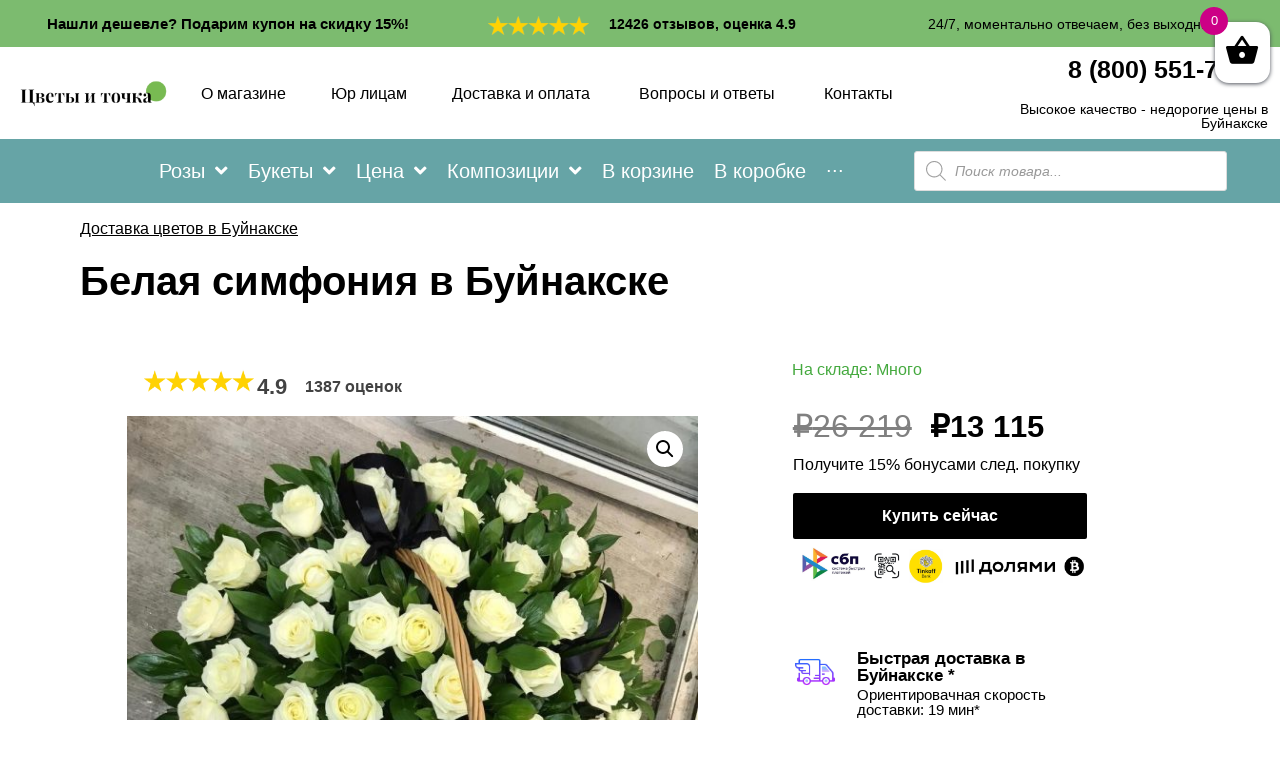

--- FILE ---
content_type: text/html; charset=UTF-8
request_url: https://buynaksk.tsvety-tochka.ru/cvety/rozy/beauty/
body_size: 76064
content:
<!DOCTYPE html>
<html lang="ru-RU">
<head>
<meta charset="UTF-8">
<meta name="viewport" content="width=device-width, initial-scale=1">
<link rel="profile" href="https://gmpg.org/xfn/11">
<link rel="stylesheet" href="https://cdnjs.cloudflare.com/ajax/libs/font-awesome/6.4.2/css/all.min.css" integrity="sha512-z3gLpd7yknf1YoNbCzqRKc4qyor8gaKU1qmn+CShxbuBusANI9QpRohGBreCFkKxLhei6S9CQXFEbbKuqLg0DA==" crossorigin="anonymous" referrerpolicy="no-referrer" />
<meta name='robots' content='index, follow, max-image-preview:large, max-snippet:-1, max-video-preview:-1' />
	
		
		    <meta name="keywords" content="">
	
  
	<!-- This site is optimized with the Yoast SEO Premium plugin v17.8 (Yoast SEO v17.8) - https://yoast.com/wordpress/plugins/seo/ -->
	<title>Белая симфония - 76 492 цветов в Буйнакске! Низкие цены от 189 руб. Цветы и Точка , доставка за 27 минут!</title>
	<meta name="description" content="Белая симфония магазин Цветы и Точка за 27 минут! с доставкой в Буйнакске на дом! Выбор из 76 492 букета! Скидки до 57 %" />
	<link rel="canonical" href="https://buynaksk.tsvety-tochka.ru/cvety/rozy/beauty/" />
	<meta property="og:locale" content="ru_RU" />
	<meta property="og:type" content="article" />
	<meta property="og:title" content="Белая симфония" />
	<meta property="og:description" content="Белая симфония магазин Цветы и Точка за 27 минут! с доставкой [wt_location get=&#039;region_name_prepositional&#039;]в {get}[/wt_location] на дом! Выбор из 76 492 букета! Скидки до 57 %" />
	<meta property="og:url" content="https://buynaksk.tsvety-tochka.ru/cvety/rozy/beauty/" />
	<meta property="og:site_name" content="Цветы и Точка" />
	<meta property="article:modified_time" content="2024-12-10T13:28:06+00:00" />
	<meta property="og:image" content="https://tsvety-tochka.ru/wp-content/uploads/2023/11/1677050519_10077130.jpg" />
	<meta property="og:image:width" content="1000" />
	<meta property="og:image:height" content="1000" />
	<meta name="twitter:card" content="summary_large_image" />
	<script type="application/ld+json" class="yoast-schema-graph">{"@context":"https://schema.org","@graph":[{"@type":"Organization","@id":"https://buynaksk.tsvety-tochka.ru/#organization","name":"\u0414\u043e\u0441\u0442\u0430\u0432\u043a\u0430 \u0446\u0432\u0435\u0442\u043e\u0432 \u0426\u0432\u0435\u0442\u044b \u0438 \u0422\u043e\u0447\u043a\u0430","url":"https://buynaksk.tsvety-tochka.ru/","sameAs":[],"logo":{"@type":"ImageObject","@id":"https://buynaksk.tsvety-tochka.ru/#logo","inLanguage":"ru-RU","url":"https://barysh.tsvety-tochka.ru/wp-content/uploads/2021/12/skrinshot_04_08_23_09_19_45-transformed.png","contentUrl":"https://barysh.tsvety-tochka.ru/wp-content/uploads/2021/12/skrinshot_04_08_23_09_19_45-transformed.png","width":998,"height":242,"caption":"\u0414\u043e\u0441\u0442\u0430\u0432\u043a\u0430 \u0446\u0432\u0435\u0442\u043e\u0432 \u0426\u0432\u0435\u0442\u044b \u0438 \u0422\u043e\u0447\u043a\u0430"},"image":{"@id":"https://buynaksk.tsvety-tochka.ru/#logo"}},{"@type":"WebSite","@id":"https://buynaksk.tsvety-tochka.ru/#website","url":"https://buynaksk.tsvety-tochka.ru/","name":"\u0426\u0432\u0435\u0442\u044b \u0438 \u0422\u043e\u0447\u043a\u0430","description":"\u0414\u043e\u0441\u0442\u0430\u0432\u043a\u0430 \u0446\u0432\u0435\u0442\u043e\u0432","publisher":{"@id":"https://buynaksk.tsvety-tochka.ru/#organization"},"potentialAction":[{"@type":"SearchAction","target":{"@type":"EntryPoint","urlTemplate":"https://buynaksk.tsvety-tochka.ru/?s={search_term_string}"},"query-input":"required name=search_term_string"}],"inLanguage":"ru-RU"},{"@type":"ImageObject","@id":"https://buynaksk.tsvety-tochka.ru/cvety/rozy/beauty/#primaryimage","inLanguage":"ru-RU","url":"https://buynaksk.tsvety-tochka.ru/wp-content/uploads/2023/11/1677050519_10077130.jpg","contentUrl":"https://buynaksk.tsvety-tochka.ru/wp-content/uploads/2023/11/1677050519_10077130.jpg","width":1000,"height":1000},{"@type":"WebPage","@id":"https://buynaksk.tsvety-tochka.ru/cvety/rozy/beauty/#webpage","url":"https://buynaksk.tsvety-tochka.ru/cvety/rozy/beauty/","name":"\u0411\u0435\u043b\u0430\u044f \u0441\u0438\u043c\u0444\u043e\u043d\u0438\u044f - 76 492 \u0446\u0432\u0435\u0442\u043e\u0432 \u0432 \u0411\u0443\u0439\u043d\u0430\u043a\u0441\u043a\u0435! \u041d\u0438\u0437\u043a\u0438\u0435 \u0446\u0435\u043d\u044b \u043e\u0442 189 \u0440\u0443\u0431. \u0426\u0432\u0435\u0442\u044b \u0438 \u0422\u043e\u0447\u043a\u0430 , \u0434\u043e\u0441\u0442\u0430\u0432\u043a\u0430 \u0437\u0430 27 \u043c\u0438\u043d\u0443\u0442!","isPartOf":{"@id":"https://buynaksk.tsvety-tochka.ru/#website"},"primaryImageOfPage":{"@id":"https://buynaksk.tsvety-tochka.ru/cvety/rozy/beauty/#primaryimage"},"datePublished":"2023-12-10T11:42:52+00:00","dateModified":"2024-12-10T13:28:06+00:00","description":"\u0411\u0435\u043b\u0430\u044f \u0441\u0438\u043c\u0444\u043e\u043d\u0438\u044f \u043c\u0430\u0433\u0430\u0437\u0438\u043d \u0426\u0432\u0435\u0442\u044b \u0438 \u0422\u043e\u0447\u043a\u0430 \u0437\u0430 27 \u043c\u0438\u043d\u0443\u0442! \u0441 \u0434\u043e\u0441\u0442\u0430\u0432\u043a\u043e\u0439 \u0432 \u0411\u0443\u0439\u043d\u0430\u043a\u0441\u043a\u0435 \u043d\u0430 \u0434\u043e\u043c! \u0412\u044b\u0431\u043e\u0440 \u0438\u0437 76 492 \u0431\u0443\u043a\u0435\u0442\u0430! \u0421\u043a\u0438\u0434\u043a\u0438 \u0434\u043e 57 %","breadcrumb":{"@id":"https://buynaksk.tsvety-tochka.ru/cvety/rozy/beauty/#breadcrumb"},"inLanguage":"ru-RU","potentialAction":[{"@type":"ReadAction","target":["https://buynaksk.tsvety-tochka.ru/cvety/rozy/beauty/"]}]},{"@type":"BreadcrumbList","@id":"https://buynaksk.tsvety-tochka.ru/cvety/rozy/beauty/#breadcrumb","itemListElement":[{"@type":"ListItem","position":1,"name":"\u0414\u043e\u0441\u0442\u0430\u0432\u043a\u0430 \u0446\u0432\u0435\u0442\u043e\u0432 [wt_location get='region_name_prepositional']\u0432 {get}[/wt_location]","item":"https://tsvety-tochka.ru/"},{"@type":"ListItem","position":2,"name":"\u041c\u0430\u0433\u0430\u0437\u0438\u043d","item":"https://kuznetsk.tsvety-tochka.ru/shop/"},{"@type":"ListItem","position":3,"name":"\u0411\u0435\u043b\u0430\u044f \u0441\u0438\u043c\u0444\u043e\u043d\u0438\u044f"}]}]}</script>
	<!-- / Yoast SEO Premium plugin. -->


<link rel='dns-prefetch' href='//ajax.googleapis.com' />
<link rel="alternate" type="application/rss+xml" title="Цветы и Точка &raquo; Лента" href="https://buynaksk.tsvety-tochka.ru/feed/" />
<link rel="alternate" type="application/rss+xml" title="Цветы и Точка &raquo; Лента комментариев" href="https://buynaksk.tsvety-tochka.ru/comments/feed/" />
<link rel="alternate" type="application/rss+xml" title="Цветы и Точка &raquo; Лента комментариев к &laquo;Белая симфония&raquo;" href="https://buynaksk.tsvety-tochka.ru/cvety/rozy/beauty/feed/" />
<script>
window._wpemojiSettings = {"baseUrl":"https:\/\/s.w.org\/images\/core\/emoji\/14.0.0\/72x72\/","ext":".png","svgUrl":"https:\/\/s.w.org\/images\/core\/emoji\/14.0.0\/svg\/","svgExt":".svg","source":{"concatemoji":"https:\/\/buynaksk.tsvety-tochka.ru\/wp-includes\/js\/wp-emoji-release.min.js?ver=6.3.1"}};
/*! This file is auto-generated */
!function(i,n){var o,s,e;function c(e){try{var t={supportTests:e,timestamp:(new Date).valueOf()};sessionStorage.setItem(o,JSON.stringify(t))}catch(e){}}function p(e,t,n){e.clearRect(0,0,e.canvas.width,e.canvas.height),e.fillText(t,0,0);var t=new Uint32Array(e.getImageData(0,0,e.canvas.width,e.canvas.height).data),r=(e.clearRect(0,0,e.canvas.width,e.canvas.height),e.fillText(n,0,0),new Uint32Array(e.getImageData(0,0,e.canvas.width,e.canvas.height).data));return t.every(function(e,t){return e===r[t]})}function u(e,t,n){switch(t){case"flag":return n(e,"\ud83c\udff3\ufe0f\u200d\u26a7\ufe0f","\ud83c\udff3\ufe0f\u200b\u26a7\ufe0f")?!1:!n(e,"\ud83c\uddfa\ud83c\uddf3","\ud83c\uddfa\u200b\ud83c\uddf3")&&!n(e,"\ud83c\udff4\udb40\udc67\udb40\udc62\udb40\udc65\udb40\udc6e\udb40\udc67\udb40\udc7f","\ud83c\udff4\u200b\udb40\udc67\u200b\udb40\udc62\u200b\udb40\udc65\u200b\udb40\udc6e\u200b\udb40\udc67\u200b\udb40\udc7f");case"emoji":return!n(e,"\ud83e\udef1\ud83c\udffb\u200d\ud83e\udef2\ud83c\udfff","\ud83e\udef1\ud83c\udffb\u200b\ud83e\udef2\ud83c\udfff")}return!1}function f(e,t,n){var r="undefined"!=typeof WorkerGlobalScope&&self instanceof WorkerGlobalScope?new OffscreenCanvas(300,150):i.createElement("canvas"),a=r.getContext("2d",{willReadFrequently:!0}),o=(a.textBaseline="top",a.font="600 32px Arial",{});return e.forEach(function(e){o[e]=t(a,e,n)}),o}function t(e){var t=i.createElement("script");t.src=e,t.defer=!0,i.head.appendChild(t)}"undefined"!=typeof Promise&&(o="wpEmojiSettingsSupports",s=["flag","emoji"],n.supports={everything:!0,everythingExceptFlag:!0},e=new Promise(function(e){i.addEventListener("DOMContentLoaded",e,{once:!0})}),new Promise(function(t){var n=function(){try{var e=JSON.parse(sessionStorage.getItem(o));if("object"==typeof e&&"number"==typeof e.timestamp&&(new Date).valueOf()<e.timestamp+604800&&"object"==typeof e.supportTests)return e.supportTests}catch(e){}return null}();if(!n){if("undefined"!=typeof Worker&&"undefined"!=typeof OffscreenCanvas&&"undefined"!=typeof URL&&URL.createObjectURL&&"undefined"!=typeof Blob)try{var e="postMessage("+f.toString()+"("+[JSON.stringify(s),u.toString(),p.toString()].join(",")+"));",r=new Blob([e],{type:"text/javascript"}),a=new Worker(URL.createObjectURL(r),{name:"wpTestEmojiSupports"});return void(a.onmessage=function(e){c(n=e.data),a.terminate(),t(n)})}catch(e){}c(n=f(s,u,p))}t(n)}).then(function(e){for(var t in e)n.supports[t]=e[t],n.supports.everything=n.supports.everything&&n.supports[t],"flag"!==t&&(n.supports.everythingExceptFlag=n.supports.everythingExceptFlag&&n.supports[t]);n.supports.everythingExceptFlag=n.supports.everythingExceptFlag&&!n.supports.flag,n.DOMReady=!1,n.readyCallback=function(){n.DOMReady=!0}}).then(function(){return e}).then(function(){var e;n.supports.everything||(n.readyCallback(),(e=n.source||{}).concatemoji?t(e.concatemoji):e.wpemoji&&e.twemoji&&(t(e.twemoji),t(e.wpemoji)))}))}((window,document),window._wpemojiSettings);
</script>
<style>
img.wp-smiley,
img.emoji {
	display: inline !important;
	border: none !important;
	box-shadow: none !important;
	height: 1em !important;
	width: 1em !important;
	margin: 0 0.07em !important;
	vertical-align: -0.1em !important;
	background: none !important;
	padding: 0 !important;
}
</style>
	<link rel='stylesheet' id='dashicons-css' href='https://buynaksk.tsvety-tochka.ru/wp-includes/css/dashicons.min.css?ver=6.3.1' media='all' />
<link rel='stylesheet' id='jet-menu-astra-css' href='https://buynaksk.tsvety-tochka.ru/wp-content/plugins/jet-menu/integration/themes/astra/assets/css/style.css?ver=2.1.4' media='all' />
<link rel='stylesheet' id='astra-theme-css-css' href='https://buynaksk.tsvety-tochka.ru/wp-content/themes/astra/assets/css/minified/main.min.css?ver=3.7.6' media='all' />
<style id='astra-theme-css-inline-css'>
html{font-size:93.75%;}a,.page-title{color:var(--ast-global-color-0);}a:hover,a:focus{color:var(--ast-global-color-1);}body,button,input,select,textarea,.ast-button,.ast-custom-button{font-family:-apple-system,BlinkMacSystemFont,Segoe UI,Roboto,Oxygen-Sans,Ubuntu,Cantarell,Helvetica Neue,sans-serif;font-weight:inherit;font-size:15px;font-size:1rem;}blockquote{color:var(--ast-global-color-3);}.site-title{font-size:35px;font-size:2.3333333333333rem;display:block;}.ast-archive-description .ast-archive-title{font-size:40px;font-size:2.6666666666667rem;}.site-header .site-description{font-size:15px;font-size:1rem;display:none;}.entry-title{font-size:30px;font-size:2rem;}h1,.entry-content h1{font-size:40px;font-size:2.6666666666667rem;}h2,.entry-content h2{font-size:30px;font-size:2rem;}h3,.entry-content h3{font-size:25px;font-size:1.6666666666667rem;}h4,.entry-content h4{font-size:20px;font-size:1.3333333333333rem;}h5,.entry-content h5{font-size:18px;font-size:1.2rem;}h6,.entry-content h6{font-size:15px;font-size:1rem;}.ast-single-post .entry-title,.page-title{font-size:30px;font-size:2rem;}::selection{background-color:var(--ast-global-color-0);color:#ffffff;}body,h1,.entry-title a,.entry-content h1,h2,.entry-content h2,h3,.entry-content h3,h4,.entry-content h4,h5,.entry-content h5,h6,.entry-content h6{color:var(--ast-global-color-3);}.tagcloud a:hover,.tagcloud a:focus,.tagcloud a.current-item{color:#ffffff;border-color:var(--ast-global-color-0);background-color:var(--ast-global-color-0);}input:focus,input[type="text"]:focus,input[type="email"]:focus,input[type="url"]:focus,input[type="password"]:focus,input[type="reset"]:focus,input[type="search"]:focus,textarea:focus{border-color:var(--ast-global-color-0);}input[type="radio"]:checked,input[type=reset],input[type="checkbox"]:checked,input[type="checkbox"]:hover:checked,input[type="checkbox"]:focus:checked,input[type=range]::-webkit-slider-thumb{border-color:var(--ast-global-color-0);background-color:var(--ast-global-color-0);box-shadow:none;}.site-footer a:hover + .post-count,.site-footer a:focus + .post-count{background:var(--ast-global-color-0);border-color:var(--ast-global-color-0);}.single .nav-links .nav-previous,.single .nav-links .nav-next{color:var(--ast-global-color-0);}.entry-meta,.entry-meta *{line-height:1.45;color:var(--ast-global-color-0);}.entry-meta a:hover,.entry-meta a:hover *,.entry-meta a:focus,.entry-meta a:focus *,.page-links > .page-link,.page-links .page-link:hover,.post-navigation a:hover{color:var(--ast-global-color-1);}#cat option,.secondary .calendar_wrap thead a,.secondary .calendar_wrap thead a:visited{color:var(--ast-global-color-0);}.secondary .calendar_wrap #today,.ast-progress-val span{background:var(--ast-global-color-0);}.secondary a:hover + .post-count,.secondary a:focus + .post-count{background:var(--ast-global-color-0);border-color:var(--ast-global-color-0);}.calendar_wrap #today > a{color:#ffffff;}.page-links .page-link,.single .post-navigation a{color:var(--ast-global-color-0);}.ast-archive-title{color:var(--ast-global-color-2);}.widget-title{font-size:21px;font-size:1.4rem;color:var(--ast-global-color-2);}.ast-single-post .entry-content a,.ast-comment-content a:not(.ast-comment-edit-reply-wrap a){text-decoration:underline;}.ast-single-post .wp-block-button .wp-block-button__link,.ast-single-post .elementor-button-wrapper .elementor-button,.ast-single-post .entry-content .uagb-tab a,.ast-single-post .entry-content .uagb-ifb-cta a,.ast-single-post .entry-content .wp-block-uagb-buttons a,.ast-single-post .entry-content .uabb-module-content a,.ast-single-post .entry-content .uagb-post-grid a,.ast-single-post .entry-content .uagb-timeline a,.ast-single-post .entry-content .uagb-toc__wrap a,.ast-single-post .entry-content .uagb-taxomony-box a,.ast-single-post .entry-content .woocommerce a{text-decoration:none;}.ast-logo-title-inline .site-logo-img{padding-right:1em;}.ast-page-builder-template .hentry {margin: 0;}.ast-page-builder-template .site-content > .ast-container {max-width: 100%;padding: 0;}.ast-page-builder-template .site-content #primary {padding: 0;margin: 0;}.ast-page-builder-template .no-results {text-align: center;margin: 4em auto;}.ast-page-builder-template .ast-pagination {padding: 2em;}.ast-page-builder-template .entry-header.ast-no-title.ast-no-thumbnail {margin-top: 0;}.ast-page-builder-template .entry-header.ast-header-without-markup {margin-top: 0;margin-bottom: 0;}.ast-page-builder-template .entry-header.ast-no-title.ast-no-meta {margin-bottom: 0;}.ast-page-builder-template.single .post-navigation {padding-bottom: 2em;}.ast-page-builder-template.single-post .site-content > .ast-container {max-width: 100%;}.ast-page-builder-template .entry-header {margin-top: 4em;margin-left: auto;margin-right: auto;padding-left: 20px;padding-right: 20px;}.ast-page-builder-template .ast-archive-description {margin-top: 4em;margin-left: auto;margin-right: auto;padding-left: 20px;padding-right: 20px;}.single.ast-page-builder-template .entry-header {padding-left: 20px;padding-right: 20px;}@media (max-width:921px){#ast-desktop-header{display:none;}}@media (min-width:921px){#ast-mobile-header{display:none;}}.wp-block-buttons.aligncenter{justify-content:center;}@media (min-width:1200px){.wp-block-group .has-background{padding:20px;}}@media (min-width:1200px){.wp-block-cover-image.alignwide .wp-block-cover__inner-container,.wp-block-cover.alignwide .wp-block-cover__inner-container,.wp-block-cover-image.alignfull .wp-block-cover__inner-container,.wp-block-cover.alignfull .wp-block-cover__inner-container{width:100%;}}.ast-plain-container.ast-no-sidebar #primary{margin-top:0;margin-bottom:0;}@media (max-width:921px){.ast-theme-transparent-header #primary,.ast-theme-transparent-header #secondary{padding:0;}}.wp-block-columns{margin-bottom:unset;}.wp-block-image.size-full{margin:2rem 0;}.wp-block-separator.has-background{padding:0;}.wp-block-gallery{margin-bottom:1.6em;}.wp-block-group{padding-top:4em;padding-bottom:4em;}.wp-block-group__inner-container .wp-block-columns:last-child,.wp-block-group__inner-container :last-child,.wp-block-table table{margin-bottom:0;}.blocks-gallery-grid{width:100%;}.wp-block-navigation-link__content{padding:5px 0;}.wp-block-group .wp-block-group .has-text-align-center,.wp-block-group .wp-block-column .has-text-align-center{max-width:100%;}.has-text-align-center{margin:0 auto;}@media (max-width:1200px){.wp-block-group{padding:3em;}.wp-block-group .wp-block-group{padding:1.5em;}.wp-block-columns,.wp-block-column{margin:1rem 0;}}@media (min-width:921px){.wp-block-columns .wp-block-group{padding:2em;}}@media (max-width:544px){.wp-block-cover-image .wp-block-cover__inner-container,.wp-block-cover .wp-block-cover__inner-container{width:unset;}.wp-block-cover,.wp-block-cover-image{padding:2em 0;}.wp-block-group,.wp-block-cover{padding:2em;}.wp-block-media-text__media img,.wp-block-media-text__media video{width:unset;max-width:100%;}.wp-block-media-text.has-background .wp-block-media-text__content{padding:1em;}}@media (max-width:921px){.ast-plain-container.ast-no-sidebar #primary{padding:0;}}@media (min-width:544px){.entry-content .wp-block-media-text.has-media-on-the-right .wp-block-media-text__content{padding:0 8% 0 0;}.entry-content .wp-block-media-text .wp-block-media-text__content{padding:0 0 0 8%;}.ast-plain-container .site-content .entry-content .has-custom-content-position.is-position-bottom-left > *,.ast-plain-container .site-content .entry-content .has-custom-content-position.is-position-bottom-right > *,.ast-plain-container .site-content .entry-content .has-custom-content-position.is-position-top-left > *,.ast-plain-container .site-content .entry-content .has-custom-content-position.is-position-top-right > *,.ast-plain-container .site-content .entry-content .has-custom-content-position.is-position-center-right > *,.ast-plain-container .site-content .entry-content .has-custom-content-position.is-position-center-left > *{margin:0;}}@media (max-width:544px){.entry-content .wp-block-media-text .wp-block-media-text__content{padding:8% 0;}.wp-block-media-text .wp-block-media-text__media img{width:auto;max-width:100%;}}.wp-block-button.is-style-outline .wp-block-button__link{border-color:var(--ast-global-color-0);}.wp-block-button.is-style-outline > .wp-block-button__link:not(.has-text-color),.wp-block-button.wp-block-button__link.is-style-outline:not(.has-text-color){color:var(--ast-global-color-0);}.wp-block-button.is-style-outline .wp-block-button__link:hover,.wp-block-button.is-style-outline .wp-block-button__link:focus{color:#ffffff !important;background-color:var(--ast-global-color-1);border-color:var(--ast-global-color-1);}.post-page-numbers.current .page-link,.ast-pagination .page-numbers.current{color:#ffffff;border-color:var(--ast-global-color-0);background-color:var(--ast-global-color-0);border-radius:2px;}@media (min-width:544px){.entry-content > .alignleft{margin-right:20px;}.entry-content > .alignright{margin-left:20px;}}h1.widget-title{font-weight:inherit;}h2.widget-title{font-weight:inherit;}h3.widget-title{font-weight:inherit;}@media (max-width:921px){.ast-separate-container .ast-article-post,.ast-separate-container .ast-article-single{padding:1.5em 2.14em;}.ast-separate-container #primary,.ast-separate-container #secondary{padding:1.5em 0;}#primary,#secondary{padding:1.5em 0;margin:0;}.ast-left-sidebar #content > .ast-container{display:flex;flex-direction:column-reverse;width:100%;}.ast-author-box img.avatar{margin:20px 0 0 0;}}@media (min-width:922px){.ast-separate-container.ast-right-sidebar #primary,.ast-separate-container.ast-left-sidebar #primary{border:0;}.search-no-results.ast-separate-container #primary{margin-bottom:4em;}}.elementor-button-wrapper .elementor-button{border-style:solid;text-decoration:none;border-top-width:0;border-right-width:0;border-left-width:0;border-bottom-width:0;}body .elementor-button.elementor-size-sm,body .elementor-button.elementor-size-xs,body .elementor-button.elementor-size-md,body .elementor-button.elementor-size-lg,body .elementor-button.elementor-size-xl,body .elementor-button{border-radius:2px;padding-top:15px;padding-right:30px;padding-bottom:15px;padding-left:30px;}@media (max-width:921px){.elementor-button-wrapper .elementor-button.elementor-size-sm,.elementor-button-wrapper .elementor-button.elementor-size-xs,.elementor-button-wrapper .elementor-button.elementor-size-md,.elementor-button-wrapper .elementor-button.elementor-size-lg,.elementor-button-wrapper .elementor-button.elementor-size-xl,.elementor-button-wrapper .elementor-button{padding-top:14px;padding-right:28px;padding-bottom:14px;padding-left:28px;}}@media (max-width:544px){.elementor-button-wrapper .elementor-button.elementor-size-sm,.elementor-button-wrapper .elementor-button.elementor-size-xs,.elementor-button-wrapper .elementor-button.elementor-size-md,.elementor-button-wrapper .elementor-button.elementor-size-lg,.elementor-button-wrapper .elementor-button.elementor-size-xl,.elementor-button-wrapper .elementor-button{padding-top:12px;padding-right:24px;padding-bottom:12px;padding-left:24px;}}.elementor-button-wrapper .elementor-button{border-color:var(--ast-global-color-0);background-color:var(--ast-global-color-0);}.elementor-button-wrapper .elementor-button:hover,.elementor-button-wrapper .elementor-button:focus{color:#ffffff;background-color:var(--ast-global-color-1);border-color:var(--ast-global-color-1);}.wp-block-button .wp-block-button__link ,.elementor-button-wrapper .elementor-button,.elementor-button-wrapper .elementor-button:visited{color:#ffffff;}.elementor-button-wrapper .elementor-button{font-family:inherit;font-weight:inherit;line-height:1;}.wp-block-button .wp-block-button__link:hover,.wp-block-button .wp-block-button__link:focus{color:#ffffff;background-color:var(--ast-global-color-1);border-color:var(--ast-global-color-1);}.wp-block-button .wp-block-button__link{border-style:solid;border-color:var(--ast-global-color-0);background-color:var(--ast-global-color-0);color:#ffffff;font-family:inherit;font-weight:inherit;line-height:1;border-radius:2px;}.wp-block-buttons .wp-block-button .wp-block-button__link{padding-top:15px;padding-right:30px;padding-bottom:15px;padding-left:30px;}@media (max-width:921px){.wp-block-button .wp-block-button__link{padding-top:14px;padding-right:28px;padding-bottom:14px;padding-left:28px;}}@media (max-width:544px){.wp-block-button .wp-block-button__link{padding-top:12px;padding-right:24px;padding-bottom:12px;padding-left:24px;}}.menu-toggle,button,.ast-button,.ast-custom-button,.button,input#submit,input[type="button"],input[type="submit"],input[type="reset"],form[CLASS*="wp-block-search__"].wp-block-search .wp-block-search__inside-wrapper .wp-block-search__button,body .wp-block-file .wp-block-file__button{border-style:solid;border-top-width:0;border-right-width:0;border-left-width:0;border-bottom-width:0;color:#ffffff;border-color:var(--ast-global-color-0);background-color:var(--ast-global-color-0);border-radius:2px;padding-top:15px;padding-right:30px;padding-bottom:15px;padding-left:30px;font-family:inherit;font-weight:inherit;line-height:1;}button:focus,.menu-toggle:hover,button:hover,.ast-button:hover,.ast-custom-button:hover .button:hover,.ast-custom-button:hover ,input[type=reset]:hover,input[type=reset]:focus,input#submit:hover,input#submit:focus,input[type="button"]:hover,input[type="button"]:focus,input[type="submit"]:hover,input[type="submit"]:focus,form[CLASS*="wp-block-search__"].wp-block-search .wp-block-search__inside-wrapper .wp-block-search__button:hover,form[CLASS*="wp-block-search__"].wp-block-search .wp-block-search__inside-wrapper .wp-block-search__button:focus,body .wp-block-file .wp-block-file__button:hover,body .wp-block-file .wp-block-file__button:focus{color:#ffffff;background-color:var(--ast-global-color-1);border-color:var(--ast-global-color-1);}@media (min-width:544px){.ast-container{max-width:100%;}}@media (max-width:544px){.ast-separate-container .ast-article-post,.ast-separate-container .ast-article-single,.ast-separate-container .comments-title,.ast-separate-container .ast-archive-description{padding:1.5em 1em;}.ast-separate-container #content .ast-container{padding-left:0.54em;padding-right:0.54em;}.ast-separate-container .ast-comment-list li.depth-1{padding:1.5em 1em;margin-bottom:1.5em;}.ast-separate-container .ast-comment-list .bypostauthor{padding:.5em;}.ast-search-menu-icon.ast-dropdown-active .search-field{width:170px;}.menu-toggle,button,.ast-button,.button,input#submit,input[type="button"],input[type="submit"],input[type="reset"]{padding-top:12px;padding-right:24px;padding-bottom:12px;padding-left:24px;}}@media (max-width:921px){.menu-toggle,button,.ast-button,.button,input#submit,input[type="button"],input[type="submit"],input[type="reset"]{padding-top:14px;padding-right:28px;padding-bottom:14px;padding-left:28px;}.ast-mobile-header-stack .main-header-bar .ast-search-menu-icon{display:inline-block;}.ast-header-break-point.ast-header-custom-item-outside .ast-mobile-header-stack .main-header-bar .ast-search-icon{margin:0;}.ast-comment-avatar-wrap img{max-width:2.5em;}.ast-separate-container .ast-comment-list li.depth-1{padding:1.5em 2.14em;}.ast-separate-container .comment-respond{padding:2em 2.14em;}.ast-comment-meta{padding:0 1.8888em 1.3333em;}}.entry-content > .wp-block-group,.entry-content > .wp-block-media-text,.entry-content > .wp-block-cover,.entry-content > .wp-block-columns{max-width:58em;width:calc(100% - 4em);margin-left:auto;margin-right:auto;}.entry-content [class*="__inner-container"] > .alignfull{max-width:100%;margin-left:0;margin-right:0;}.entry-content [class*="__inner-container"] > *:not(.alignwide):not(.alignfull):not(.alignleft):not(.alignright){margin-left:auto;margin-right:auto;}.entry-content [class*="__inner-container"] > *:not(.alignwide):not(p):not(.alignfull):not(.alignleft):not(.alignright):not(.is-style-wide):not(iframe){max-width:50rem;width:100%;}@media (min-width:921px){.entry-content > .wp-block-group.alignwide.has-background,.entry-content > .wp-block-group.alignfull.has-background,.entry-content > .wp-block-cover.alignwide,.entry-content > .wp-block-cover.alignfull,.entry-content > .wp-block-columns.has-background.alignwide,.entry-content > .wp-block-columns.has-background.alignfull{margin-top:0;margin-bottom:0;padding:6em 4em;}.entry-content > .wp-block-columns.has-background{margin-bottom:0;}}@media (min-width:1200px){.entry-content .alignfull p{max-width:1200px;}.entry-content .alignfull{max-width:100%;width:100%;}.ast-page-builder-template .entry-content .alignwide,.entry-content [class*="__inner-container"] > .alignwide{max-width:1200px;margin-left:0;margin-right:0;}.entry-content .alignfull [class*="__inner-container"] > .alignwide{max-width:80rem;}}@media (min-width:545px){.site-main .entry-content > .alignwide{margin:0 auto;}.wp-block-group.has-background,.entry-content > .wp-block-cover,.entry-content > .wp-block-columns.has-background{padding:4em;margin-top:0;margin-bottom:0;}.entry-content .wp-block-media-text.alignfull .wp-block-media-text__content,.entry-content .wp-block-media-text.has-background .wp-block-media-text__content{padding:0 8%;}}@media (max-width:921px){.site-title{display:block;}.ast-archive-description .ast-archive-title{font-size:40px;}.site-header .site-description{display:none;}.entry-title{font-size:30px;}h1,.entry-content h1{font-size:30px;}h2,.entry-content h2{font-size:25px;}h3,.entry-content h3{font-size:20px;}.ast-single-post .entry-title,.page-title{font-size:30px;}}@media (max-width:544px){.site-title{display:block;}.ast-archive-description .ast-archive-title{font-size:40px;}.site-header .site-description{display:none;}.entry-title{font-size:30px;}h1,.entry-content h1{font-size:30px;}h2,.entry-content h2{font-size:25px;}h3,.entry-content h3{font-size:20px;}.ast-single-post .entry-title,.page-title{font-size:30px;}}@media (max-width:921px){html{font-size:85.5%;}}@media (max-width:544px){html{font-size:85.5%;}}@media (min-width:922px){.ast-container{max-width:1240px;}}@media (min-width:922px){.site-content .ast-container{display:flex;}}@media (max-width:921px){.site-content .ast-container{flex-direction:column;}}@media (min-width:922px){.main-header-menu .sub-menu .menu-item.ast-left-align-sub-menu:hover > .sub-menu,.main-header-menu .sub-menu .menu-item.ast-left-align-sub-menu.focus > .sub-menu{margin-left:-0px;}}.wp-block-search {margin-bottom: 20px;}.wp-block-site-tagline {margin-top: 20px;}form.wp-block-search .wp-block-search__input,.wp-block-search.wp-block-search__button-inside .wp-block-search__inside-wrapper,.wp-block-search.wp-block-search__button-inside .wp-block-search__inside-wrapper {border-color: #eaeaea;background: #fafafa;}.wp-block-search.wp-block-search__button-inside .wp-block-search__inside-wrapper .wp-block-search__input:focus,.wp-block-loginout input:focus {outline: thin dotted;}.wp-block-loginout input:focus {border-color: transparent;} form.wp-block-search .wp-block-search__inside-wrapper .wp-block-search__input {padding: 12px;}form.wp-block-search .wp-block-search__button svg {fill: currentColor;width: 20px;height: 20px;}.wp-block-loginout p label {display: block;}.wp-block-loginout p:not(.login-remember):not(.login-submit) input {width: 100%;}.wp-block-loginout .login-remember input {width: 1.1rem;height: 1.1rem;margin: 0 5px 4px 0;vertical-align: middle;}body .wp-block-file .wp-block-file__button {text-decoration: none;}blockquote {padding: 0 1.2em 1.2em;}.wp-block-file {display: flex;align-items: center;flex-wrap: wrap;justify-content: space-between;}.wp-block-pullquote {border: none;}.wp-block-pullquote blockquote::before {content: "\201D";font-family: "Helvetica",sans-serif;display: flex;transform: rotate( 180deg );font-size: 6rem;font-style: normal;line-height: 1;font-weight: bold;align-items: center;justify-content: center;}figure.wp-block-pullquote.is-style-solid-color blockquote {max-width: 100%;text-align: inherit;}ul.wp-block-categories-list.wp-block-categories,ul.wp-block-archives-list.wp-block-archives {list-style-type: none;}.wp-block-button__link {border: 2px solid currentColor;}ul,ol {margin-left: 20px;}figure.alignright figcaption {text-align: right;}:root .has-ast-global-color-0-color{color:var(--ast-global-color-0);}:root .has-ast-global-color-0-background-color{background-color:var(--ast-global-color-0);}:root .wp-block-button .has-ast-global-color-0-color{color:var(--ast-global-color-0);}:root .wp-block-button .has-ast-global-color-0-background-color{background-color:var(--ast-global-color-0);}:root .has-ast-global-color-1-color{color:var(--ast-global-color-1);}:root .has-ast-global-color-1-background-color{background-color:var(--ast-global-color-1);}:root .wp-block-button .has-ast-global-color-1-color{color:var(--ast-global-color-1);}:root .wp-block-button .has-ast-global-color-1-background-color{background-color:var(--ast-global-color-1);}:root .has-ast-global-color-2-color{color:var(--ast-global-color-2);}:root .has-ast-global-color-2-background-color{background-color:var(--ast-global-color-2);}:root .wp-block-button .has-ast-global-color-2-color{color:var(--ast-global-color-2);}:root .wp-block-button .has-ast-global-color-2-background-color{background-color:var(--ast-global-color-2);}:root .has-ast-global-color-3-color{color:var(--ast-global-color-3);}:root .has-ast-global-color-3-background-color{background-color:var(--ast-global-color-3);}:root .wp-block-button .has-ast-global-color-3-color{color:var(--ast-global-color-3);}:root .wp-block-button .has-ast-global-color-3-background-color{background-color:var(--ast-global-color-3);}:root .has-ast-global-color-4-color{color:var(--ast-global-color-4);}:root .has-ast-global-color-4-background-color{background-color:var(--ast-global-color-4);}:root .wp-block-button .has-ast-global-color-4-color{color:var(--ast-global-color-4);}:root .wp-block-button .has-ast-global-color-4-background-color{background-color:var(--ast-global-color-4);}:root .has-ast-global-color-5-color{color:var(--ast-global-color-5);}:root .has-ast-global-color-5-background-color{background-color:var(--ast-global-color-5);}:root .wp-block-button .has-ast-global-color-5-color{color:var(--ast-global-color-5);}:root .wp-block-button .has-ast-global-color-5-background-color{background-color:var(--ast-global-color-5);}:root .has-ast-global-color-6-color{color:var(--ast-global-color-6);}:root .has-ast-global-color-6-background-color{background-color:var(--ast-global-color-6);}:root .wp-block-button .has-ast-global-color-6-color{color:var(--ast-global-color-6);}:root .wp-block-button .has-ast-global-color-6-background-color{background-color:var(--ast-global-color-6);}:root .has-ast-global-color-7-color{color:var(--ast-global-color-7);}:root .has-ast-global-color-7-background-color{background-color:var(--ast-global-color-7);}:root .wp-block-button .has-ast-global-color-7-color{color:var(--ast-global-color-7);}:root .wp-block-button .has-ast-global-color-7-background-color{background-color:var(--ast-global-color-7);}:root .has-ast-global-color-8-color{color:var(--ast-global-color-8);}:root .has-ast-global-color-8-background-color{background-color:var(--ast-global-color-8);}:root .wp-block-button .has-ast-global-color-8-color{color:var(--ast-global-color-8);}:root .wp-block-button .has-ast-global-color-8-background-color{background-color:var(--ast-global-color-8);}:root{--ast-global-color-0:#0170B9;--ast-global-color-1:#3a3a3a;--ast-global-color-2:#3a3a3a;--ast-global-color-3:#4B4F58;--ast-global-color-4:#F5F5F5;--ast-global-color-5:#FFFFFF;--ast-global-color-6:#F2F5F7;--ast-global-color-7:#424242;--ast-global-color-8:#000000;}.ast-breadcrumbs .trail-browse,.ast-breadcrumbs .trail-items,.ast-breadcrumbs .trail-items li{display:inline-block;margin:0;padding:0;border:none;background:inherit;text-indent:0;}.ast-breadcrumbs .trail-browse{font-size:inherit;font-style:inherit;font-weight:inherit;color:inherit;}.ast-breadcrumbs .trail-items{list-style:none;}.trail-items li::after{padding:0 0.3em;content:"\00bb";}.trail-items li:last-of-type::after{display:none;}h1,.entry-content h1,h2,.entry-content h2,h3,.entry-content h3,h4,.entry-content h4,h5,.entry-content h5,h6,.entry-content h6{color:var(--ast-global-color-2);}.entry-title a{color:var(--ast-global-color-2);}@media (max-width:921px){.ast-builder-grid-row-container.ast-builder-grid-row-tablet-3-firstrow .ast-builder-grid-row > *:first-child,.ast-builder-grid-row-container.ast-builder-grid-row-tablet-3-lastrow .ast-builder-grid-row > *:last-child{grid-column:1 / -1;}}@media (max-width:544px){.ast-builder-grid-row-container.ast-builder-grid-row-mobile-3-firstrow .ast-builder-grid-row > *:first-child,.ast-builder-grid-row-container.ast-builder-grid-row-mobile-3-lastrow .ast-builder-grid-row > *:last-child{grid-column:1 / -1;}}.ast-builder-layout-element[data-section="title_tagline"]{display:flex;}@media (max-width:921px){.ast-header-break-point .ast-builder-layout-element[data-section="title_tagline"]{display:flex;}}@media (max-width:544px){.ast-header-break-point .ast-builder-layout-element[data-section="title_tagline"]{display:flex;}}.elementor-template-full-width .ast-container{display:block;}@media (max-width:544px){.elementor-element .elementor-wc-products .woocommerce[class*="columns-"] ul.products li.product{width:auto;margin:0;}.elementor-element .woocommerce .woocommerce-result-count{float:none;}}.ast-header-break-point .main-header-bar{border-bottom-width:1px;}@media (min-width:922px){.main-header-bar{border-bottom-width:1px;}}.ast-safari-browser-less-than-11 .main-header-menu .menu-item, .ast-safari-browser-less-than-11 .main-header-bar .ast-masthead-custom-menu-items{display:block;}.main-header-menu .menu-item, #astra-footer-menu .menu-item, .main-header-bar .ast-masthead-custom-menu-items{-js-display:flex;display:flex;-webkit-box-pack:center;-webkit-justify-content:center;-moz-box-pack:center;-ms-flex-pack:center;justify-content:center;-webkit-box-orient:vertical;-webkit-box-direction:normal;-webkit-flex-direction:column;-moz-box-orient:vertical;-moz-box-direction:normal;-ms-flex-direction:column;flex-direction:column;}.main-header-menu > .menu-item > .menu-link, #astra-footer-menu > .menu-item > .menu-link{height:100%;-webkit-box-align:center;-webkit-align-items:center;-moz-box-align:center;-ms-flex-align:center;align-items:center;-js-display:flex;display:flex;}.ast-header-break-point .main-navigation ul .menu-item .menu-link .icon-arrow:first-of-type svg{top:.2em;margin-top:0px;margin-left:0px;width:.65em;transform:translate(0, -2px) rotateZ(270deg);}.ast-mobile-popup-content .ast-submenu-expanded > .ast-menu-toggle{transform:rotateX(180deg);}.ast-separate-container .blog-layout-1, .ast-separate-container .blog-layout-2, .ast-separate-container .blog-layout-3{background-color:transparent;background-image:none;}.ast-separate-container .ast-article-post{background-color:var(--ast-global-color-5);;background-image:none;;}@media (max-width:921px){.ast-separate-container .ast-article-post{background-color:var(--ast-global-color-5);;background-image:none;;}}@media (max-width:544px){.ast-separate-container .ast-article-post{background-color:var(--ast-global-color-5);;background-image:none;;}}.ast-separate-container .ast-article-single:not(.ast-related-post), .ast-separate-container .comments-area .comment-respond,.ast-separate-container .comments-area .ast-comment-list li, .ast-separate-container .ast-woocommerce-container, .ast-separate-container .error-404, .ast-separate-container .no-results, .single.ast-separate-container .ast-author-meta, .ast-separate-container .related-posts-title-wrapper, .ast-separate-container.ast-two-container #secondary .widget,.ast-separate-container .comments-count-wrapper, .ast-box-layout.ast-plain-container .site-content,.ast-padded-layout.ast-plain-container .site-content, .ast-separate-container .comments-area .comments-title{background-color:var(--ast-global-color-5);;background-image:none;;}@media (max-width:921px){.ast-separate-container .ast-article-single:not(.ast-related-post), .ast-separate-container .comments-area .comment-respond,.ast-separate-container .comments-area .ast-comment-list li, .ast-separate-container .ast-woocommerce-container, .ast-separate-container .error-404, .ast-separate-container .no-results, .single.ast-separate-container .ast-author-meta, .ast-separate-container .related-posts-title-wrapper, .ast-separate-container.ast-two-container #secondary .widget,.ast-separate-container .comments-count-wrapper, .ast-box-layout.ast-plain-container .site-content,.ast-padded-layout.ast-plain-container .site-content, .ast-separate-container .comments-area .comments-title{background-color:var(--ast-global-color-5);;background-image:none;;}}@media (max-width:544px){.ast-separate-container .ast-article-single:not(.ast-related-post), .ast-separate-container .comments-area .comment-respond,.ast-separate-container .comments-area .ast-comment-list li, .ast-separate-container .ast-woocommerce-container, .ast-separate-container .error-404, .ast-separate-container .no-results, .single.ast-separate-container .ast-author-meta, .ast-separate-container .related-posts-title-wrapper, .ast-separate-container.ast-two-container #secondary .widget,.ast-separate-container .comments-count-wrapper, .ast-box-layout.ast-plain-container .site-content,.ast-padded-layout.ast-plain-container .site-content, .ast-separate-container .comments-area .comments-title{background-color:var(--ast-global-color-5);;background-image:none;;}}.ast-mobile-header-content > *,.ast-desktop-header-content > * {padding: 10px 0;height: auto;}.ast-mobile-header-content > *:first-child,.ast-desktop-header-content > *:first-child {padding-top: 10px;}.ast-mobile-header-content > .ast-builder-menu,.ast-desktop-header-content > .ast-builder-menu {padding-top: 0;}.ast-mobile-header-content > *:last-child,.ast-desktop-header-content > *:last-child {padding-bottom: 0;}.ast-mobile-header-content .ast-search-menu-icon.ast-inline-search label,.ast-desktop-header-content .ast-search-menu-icon.ast-inline-search label {width: 100%;}.ast-desktop-header-content .main-header-bar-navigation .ast-submenu-expanded > .ast-menu-toggle::before {transform: rotateX(180deg);}#ast-desktop-header .ast-desktop-header-content,.ast-mobile-header-content .ast-search-icon,.ast-desktop-header-content .ast-search-icon,.ast-mobile-header-wrap .ast-mobile-header-content,.ast-main-header-nav-open.ast-popup-nav-open .ast-mobile-header-wrap .ast-mobile-header-content,.ast-main-header-nav-open.ast-popup-nav-open .ast-desktop-header-content {display: none;}.ast-main-header-nav-open.ast-header-break-point #ast-desktop-header .ast-desktop-header-content,.ast-main-header-nav-open.ast-header-break-point .ast-mobile-header-wrap .ast-mobile-header-content {display: block;}.ast-desktop .ast-desktop-header-content .astra-menu-animation-slide-up > .menu-item > .sub-menu,.ast-desktop .ast-desktop-header-content .astra-menu-animation-slide-up > .menu-item .menu-item > .sub-menu,.ast-desktop .ast-desktop-header-content .astra-menu-animation-slide-down > .menu-item > .sub-menu,.ast-desktop .ast-desktop-header-content .astra-menu-animation-slide-down > .menu-item .menu-item > .sub-menu,.ast-desktop .ast-desktop-header-content .astra-menu-animation-fade > .menu-item > .sub-menu,.ast-desktop .ast-desktop-header-content .astra-menu-animation-fade > .menu-item .menu-item > .sub-menu {opacity: 1;visibility: visible;}.ast-hfb-header.ast-default-menu-enable.ast-header-break-point .ast-mobile-header-wrap .ast-mobile-header-content .main-header-bar-navigation {width: unset;margin: unset;}.ast-mobile-header-content.content-align-flex-end .main-header-bar-navigation .menu-item-has-children > .ast-menu-toggle,.ast-desktop-header-content.content-align-flex-end .main-header-bar-navigation .menu-item-has-children > .ast-menu-toggle {left: calc( 20px - 0.907em);}.ast-mobile-header-content .ast-search-menu-icon,.ast-mobile-header-content .ast-search-menu-icon.slide-search,.ast-desktop-header-content .ast-search-menu-icon,.ast-desktop-header-content .ast-search-menu-icon.slide-search {width: 100%;position: relative;display: block;right: auto;transform: none;}.ast-mobile-header-content .ast-search-menu-icon.slide-search .search-form,.ast-mobile-header-content .ast-search-menu-icon .search-form,.ast-desktop-header-content .ast-search-menu-icon.slide-search .search-form,.ast-desktop-header-content .ast-search-menu-icon .search-form {right: 0;visibility: visible;opacity: 1;position: relative;top: auto;transform: none;padding: 0;display: block;overflow: hidden;}.ast-mobile-header-content .ast-search-menu-icon.ast-inline-search .search-field,.ast-mobile-header-content .ast-search-menu-icon .search-field,.ast-desktop-header-content .ast-search-menu-icon.ast-inline-search .search-field,.ast-desktop-header-content .ast-search-menu-icon .search-field {width: 100%;padding-right: 5.5em;}.ast-mobile-header-content .ast-search-menu-icon .search-submit,.ast-desktop-header-content .ast-search-menu-icon .search-submit {display: block;position: absolute;height: 100%;top: 0;right: 0;padding: 0 1em;border-radius: 0;}.ast-hfb-header.ast-default-menu-enable.ast-header-break-point .ast-mobile-header-wrap .ast-mobile-header-content .main-header-bar-navigation ul .sub-menu .menu-link {padding-left: 30px;}.ast-hfb-header.ast-default-menu-enable.ast-header-break-point .ast-mobile-header-wrap .ast-mobile-header-content .main-header-bar-navigation .sub-menu .menu-item .menu-item .menu-link {padding-left: 40px;}.ast-mobile-popup-drawer.active .ast-mobile-popup-inner{background-color:#ffffff;;}.ast-mobile-header-wrap .ast-mobile-header-content, .ast-desktop-header-content{background-color:#ffffff;;}.ast-mobile-popup-content > *, .ast-mobile-header-content > *, .ast-desktop-popup-content > *, .ast-desktop-header-content > *{padding-top:0;padding-bottom:0;}.content-align-flex-start .ast-builder-layout-element{justify-content:flex-start;}.content-align-flex-start .main-header-menu{text-align:left;}.ast-mobile-popup-drawer.active .menu-toggle-close{color:#3a3a3a;}.ast-mobile-header-wrap .ast-primary-header-bar,.ast-primary-header-bar .site-primary-header-wrap{min-height:70px;}.ast-desktop .ast-primary-header-bar .main-header-menu > .menu-item{line-height:70px;}@media (max-width:921px){#masthead .ast-mobile-header-wrap .ast-primary-header-bar,#masthead .ast-mobile-header-wrap .ast-below-header-bar{padding-left:20px;padding-right:20px;}}.ast-header-break-point .ast-primary-header-bar{border-bottom-width:1px;border-bottom-color:#eaeaea;border-bottom-style:solid;}@media (min-width:922px){.ast-primary-header-bar{border-bottom-width:1px;border-bottom-color:#eaeaea;border-bottom-style:solid;}}.ast-primary-header-bar{background-color:#ffffff;;}.ast-primary-header-bar{display:block;}@media (max-width:921px){.ast-header-break-point .ast-primary-header-bar{display:grid;}}@media (max-width:544px){.ast-header-break-point .ast-primary-header-bar{display:grid;}}[data-section="section-header-mobile-trigger"] .ast-button-wrap .ast-mobile-menu-trigger-minimal{color:var(--ast-global-color-0);border:none;background:transparent;}[data-section="section-header-mobile-trigger"] .ast-button-wrap .mobile-menu-toggle-icon .ast-mobile-svg{width:20px;height:20px;fill:var(--ast-global-color-0);}[data-section="section-header-mobile-trigger"] .ast-button-wrap .mobile-menu-wrap .mobile-menu{color:var(--ast-global-color-0);}.ast-builder-menu-mobile .main-navigation .menu-item > .menu-link{font-family:inherit;font-weight:inherit;}.ast-builder-menu-mobile .main-navigation .menu-item.menu-item-has-children > .ast-menu-toggle{top:0;}.ast-builder-menu-mobile .main-navigation .menu-item-has-children > .menu-link:after{content:unset;}.ast-hfb-header .ast-builder-menu-mobile .main-header-menu, .ast-hfb-header .ast-builder-menu-mobile .main-navigation .menu-item .menu-link, .ast-hfb-header .ast-builder-menu-mobile .main-navigation .menu-item .sub-menu .menu-link{border-style:none;}.ast-builder-menu-mobile .main-navigation .menu-item.menu-item-has-children > .ast-menu-toggle{top:0;}@media (max-width:921px){.ast-builder-menu-mobile .main-navigation .menu-item.menu-item-has-children > .ast-menu-toggle{top:0;}.ast-builder-menu-mobile .main-navigation .menu-item-has-children > .menu-link:after{content:unset;}}@media (max-width:544px){.ast-builder-menu-mobile .main-navigation .menu-item.menu-item-has-children > .ast-menu-toggle{top:0;}}.ast-builder-menu-mobile .main-navigation{display:block;}@media (max-width:921px){.ast-header-break-point .ast-builder-menu-mobile .main-navigation{display:block;}}@media (max-width:544px){.ast-header-break-point .ast-builder-menu-mobile .main-navigation{display:block;}}:root{--e-global-color-astglobalcolor0:#0170B9;--e-global-color-astglobalcolor1:#3a3a3a;--e-global-color-astglobalcolor2:#3a3a3a;--e-global-color-astglobalcolor3:#4B4F58;--e-global-color-astglobalcolor4:#F5F5F5;--e-global-color-astglobalcolor5:#FFFFFF;--e-global-color-astglobalcolor6:#F2F5F7;--e-global-color-astglobalcolor7:#424242;--e-global-color-astglobalcolor8:#000000;}.comment-reply-title{font-size:24px;font-size:1.6rem;}.ast-comment-meta{line-height:1.666666667;color:var(--ast-global-color-0);font-size:12px;font-size:0.8rem;}.ast-comment-list #cancel-comment-reply-link{font-size:15px;font-size:1rem;}.comments-title {padding: 2em 0;}.comments-title {font-weight: normal;word-wrap: break-word;}.ast-comment-list {margin: 0;word-wrap: break-word;padding-bottom: 0.5em;list-style: none;}.ast-comment-list li {list-style: none;}.ast-comment-list .ast-comment-edit-reply-wrap {-js-display: flex;display: flex;justify-content: flex-end;}.ast-comment-list .ast-edit-link {flex: 1;}.ast-comment-list .comment-awaiting-moderation {margin-bottom: 0;}.ast-comment {padding: 1em 0;}.ast-comment-info img {border-radius: 50%;}.ast-comment-cite-wrap cite {font-style: normal;}.comment-reply-title {padding-top: 1em;font-weight: normal;line-height: 1.65;}.ast-comment-meta {margin-bottom: 0.5em;}.comments-area {border-top: 1px solid #eeeeee;margin-top: 2em;}.comments-area .comment-form-comment {width: 100%;border: none;margin: 0;padding: 0;}.comments-area .comment-notes,.comments-area .comment-textarea,.comments-area .form-allowed-tags {margin-bottom: 1.5em;}.comments-area .form-submit {margin-bottom: 0;}.comments-area textarea#comment,.comments-area .ast-comment-formwrap input[type="text"] {width: 100%;border-radius: 0;vertical-align: middle;margin-bottom: 10px;}.comments-area .no-comments {margin-top: 0.5em;margin-bottom: 0.5em;}.comments-area p.logged-in-as {margin-bottom: 1em;}.ast-separate-container .comments-title {background-color: #fff;padding: 1.2em 3.99em 0;}.ast-separate-container .comments-area {border-top: 0;}.ast-separate-container .ast-comment-list {padding-bottom: 0;}.ast-separate-container .ast-comment-list li {background-color: #fff;}.ast-separate-container .ast-comment-list li.depth-1 {padding: 4em 6.67em;margin-bottom: 2em;}@media (max-width: 1200px) {.ast-separate-container .ast-comment-list li.depth-1 {padding: 3em 3.34em;}}.ast-separate-container .ast-comment-list li.depth-1 .children li {padding-bottom: 0;padding-top: 0;margin-bottom: 0;}.ast-separate-container .ast-comment-list li.depth-1 .ast-comment,.ast-separate-container .ast-comment-list li.depth-2 .ast-comment {border-bottom: 0;}.ast-separate-container .ast-comment-list .comment-respond {padding-top: 0;padding-bottom: 1em;background-color: transparent;}.ast-separate-container .ast-comment-list .pingback p {margin-bottom: 0;}.ast-separate-container .ast-comment-list .bypostauthor {padding: 2em;margin-bottom: 1em;}.ast-separate-container .ast-comment-list .bypostauthor li {background: transparent;margin-bottom: 0;padding: 0 0 0 2em;}.ast-separate-container .comment-respond {background-color: #fff;padding: 4em 6.67em;border-bottom: 0;}@media (max-width: 1200px) {.ast-separate-container .comment-respond {padding: 3em 2.34em;}}.ast-separate-container .comment-reply-title {padding-top: 0;}.comment-content a {word-wrap: break-word;}.ast-comment-list li.depth-1 .ast-comment,.ast-comment-list li.depth-2 .ast-comment {border-bottom: 1px solid #eeeeee;}.ast-comment-list .children {margin-left: 2em;}@media (max-width: 992px) {.ast-comment-list .children {margin-left: 1em;}}.ast-comment-list #cancel-comment-reply-link {white-space: nowrap;font-size: 15px;font-size: 1rem;margin-left: 1em;}.ast-comment-info {display: flex;position: relative;}.ast-comment-meta {justify-content: right;padding: 0 3.4em 1.60em;}.ast-comment-time .timendate{margin-right: 0.5em;}.comments-area #wp-comment-cookies-consent {margin-right: 10px;}.ast-page-builder-template .comments-area {padding-left: 20px;padding-right: 20px;margin-top: 0;margin-bottom: 2em;}.ast-separate-container .ast-comment-list .bypostauthor .bypostauthor {background: transparent;margin-bottom: 0;padding-right: 0;padding-bottom: 0;padding-top: 0;}@media (min-width:922px){.ast-separate-container .ast-comment-list li .comment-respond{padding-left:2.66666em;padding-right:2.66666em;}}@media (max-width:544px){.ast-separate-container .ast-comment-list li.depth-1{padding:1.5em 1em;margin-bottom:1.5em;}.ast-separate-container .ast-comment-list .bypostauthor{padding:.5em;}.ast-separate-container .comment-respond{padding:1.5em 1em;}.ast-separate-container .ast-comment-list .bypostauthor li{padding:0 0 0 .5em;}.ast-comment-list .children{margin-left:0.66666em;}}@media (max-width:921px){.ast-comment-avatar-wrap img{max-width:2.5em;}.comments-area{margin-top:1.5em;}.ast-separate-container .comments-title{padding:1.43em 1.48em;}.ast-comment-meta{padding:0 1.8888em 1.3333em;}.ast-separate-container .ast-comment-list li.depth-1{padding:1.5em 2.14em;}.ast-separate-container .comment-respond{padding:2em 2.14em;}.ast-comment-avatar-wrap{margin-right:0.5em;}}
</style>
<link rel='stylesheet' id='wp-block-library-css' href='https://buynaksk.tsvety-tochka.ru/wp-includes/css/dist/block-library/style.min.css?ver=6.3.1' media='all' />
<link rel='stylesheet' id='wc-blocks-style-css' href='https://buynaksk.tsvety-tochka.ru/wp-content/plugins/woocommerce/packages/woocommerce-blocks/build/wc-blocks.css?ver=10.6.5' media='all' />
<link rel='stylesheet' id='wc-blocks-style-active-filters-css' href='https://buynaksk.tsvety-tochka.ru/wp-content/plugins/woocommerce/packages/woocommerce-blocks/build/active-filters.css?ver=10.6.5' media='all' />
<link rel='stylesheet' id='wc-blocks-style-add-to-cart-form-css' href='https://buynaksk.tsvety-tochka.ru/wp-content/plugins/woocommerce/packages/woocommerce-blocks/build/add-to-cart-form.css?ver=10.6.5' media='all' />
<link rel='stylesheet' id='wc-blocks-packages-style-css' href='https://buynaksk.tsvety-tochka.ru/wp-content/plugins/woocommerce/packages/woocommerce-blocks/build/packages-style.css?ver=10.6.5' media='all' />
<link rel='stylesheet' id='wc-blocks-style-all-products-css' href='https://buynaksk.tsvety-tochka.ru/wp-content/plugins/woocommerce/packages/woocommerce-blocks/build/all-products.css?ver=10.6.5' media='all' />
<link rel='stylesheet' id='wc-blocks-style-all-reviews-css' href='https://buynaksk.tsvety-tochka.ru/wp-content/plugins/woocommerce/packages/woocommerce-blocks/build/all-reviews.css?ver=10.6.5' media='all' />
<link rel='stylesheet' id='wc-blocks-style-attribute-filter-css' href='https://buynaksk.tsvety-tochka.ru/wp-content/plugins/woocommerce/packages/woocommerce-blocks/build/attribute-filter.css?ver=10.6.5' media='all' />
<link rel='stylesheet' id='wc-blocks-style-breadcrumbs-css' href='https://buynaksk.tsvety-tochka.ru/wp-content/plugins/woocommerce/packages/woocommerce-blocks/build/breadcrumbs.css?ver=10.6.5' media='all' />
<link rel='stylesheet' id='wc-blocks-style-catalog-sorting-css' href='https://buynaksk.tsvety-tochka.ru/wp-content/plugins/woocommerce/packages/woocommerce-blocks/build/catalog-sorting.css?ver=10.6.5' media='all' />
<link rel='stylesheet' id='wc-blocks-style-customer-account-css' href='https://buynaksk.tsvety-tochka.ru/wp-content/plugins/woocommerce/packages/woocommerce-blocks/build/customer-account.css?ver=10.6.5' media='all' />
<link rel='stylesheet' id='wc-blocks-style-featured-category-css' href='https://buynaksk.tsvety-tochka.ru/wp-content/plugins/woocommerce/packages/woocommerce-blocks/build/featured-category.css?ver=10.6.5' media='all' />
<link rel='stylesheet' id='wc-blocks-style-featured-product-css' href='https://buynaksk.tsvety-tochka.ru/wp-content/plugins/woocommerce/packages/woocommerce-blocks/build/featured-product.css?ver=10.6.5' media='all' />
<link rel='stylesheet' id='wc-blocks-style-mini-cart-css' href='https://buynaksk.tsvety-tochka.ru/wp-content/plugins/woocommerce/packages/woocommerce-blocks/build/mini-cart.css?ver=10.6.5' media='all' />
<link rel='stylesheet' id='wc-blocks-style-price-filter-css' href='https://buynaksk.tsvety-tochka.ru/wp-content/plugins/woocommerce/packages/woocommerce-blocks/build/price-filter.css?ver=10.6.5' media='all' />
<link rel='stylesheet' id='wc-blocks-style-product-add-to-cart-css' href='https://buynaksk.tsvety-tochka.ru/wp-content/plugins/woocommerce/packages/woocommerce-blocks/build/product-add-to-cart.css?ver=10.6.5' media='all' />
<link rel='stylesheet' id='wc-blocks-style-product-button-css' href='https://buynaksk.tsvety-tochka.ru/wp-content/plugins/woocommerce/packages/woocommerce-blocks/build/product-button.css?ver=10.6.5' media='all' />
<link rel='stylesheet' id='wc-blocks-style-product-categories-css' href='https://buynaksk.tsvety-tochka.ru/wp-content/plugins/woocommerce/packages/woocommerce-blocks/build/product-categories.css?ver=10.6.5' media='all' />
<link rel='stylesheet' id='wc-blocks-style-product-image-css' href='https://buynaksk.tsvety-tochka.ru/wp-content/plugins/woocommerce/packages/woocommerce-blocks/build/product-image.css?ver=10.6.5' media='all' />
<link rel='stylesheet' id='wc-blocks-style-product-image-gallery-css' href='https://buynaksk.tsvety-tochka.ru/wp-content/plugins/woocommerce/packages/woocommerce-blocks/build/product-image-gallery.css?ver=10.6.5' media='all' />
<link rel='stylesheet' id='wc-blocks-style-product-query-css' href='https://buynaksk.tsvety-tochka.ru/wp-content/plugins/woocommerce/packages/woocommerce-blocks/build/product-query.css?ver=10.6.5' media='all' />
<link rel='stylesheet' id='wc-blocks-style-product-results-count-css' href='https://buynaksk.tsvety-tochka.ru/wp-content/plugins/woocommerce/packages/woocommerce-blocks/build/product-results-count.css?ver=10.6.5' media='all' />
<link rel='stylesheet' id='wc-blocks-style-product-reviews-css' href='https://buynaksk.tsvety-tochka.ru/wp-content/plugins/woocommerce/packages/woocommerce-blocks/build/product-reviews.css?ver=10.6.5' media='all' />
<link rel='stylesheet' id='wc-blocks-style-product-sale-badge-css' href='https://buynaksk.tsvety-tochka.ru/wp-content/plugins/woocommerce/packages/woocommerce-blocks/build/product-sale-badge.css?ver=10.6.5' media='all' />
<link rel='stylesheet' id='wc-blocks-style-product-search-css' href='https://buynaksk.tsvety-tochka.ru/wp-content/plugins/woocommerce/packages/woocommerce-blocks/build/product-search.css?ver=10.6.5' media='all' />
<link rel='stylesheet' id='wc-blocks-style-product-sku-css' href='https://buynaksk.tsvety-tochka.ru/wp-content/plugins/woocommerce/packages/woocommerce-blocks/build/product-sku.css?ver=10.6.5' media='all' />
<link rel='stylesheet' id='wc-blocks-style-product-stock-indicator-css' href='https://buynaksk.tsvety-tochka.ru/wp-content/plugins/woocommerce/packages/woocommerce-blocks/build/product-stock-indicator.css?ver=10.6.5' media='all' />
<link rel='stylesheet' id='wc-blocks-style-product-summary-css' href='https://buynaksk.tsvety-tochka.ru/wp-content/plugins/woocommerce/packages/woocommerce-blocks/build/product-summary.css?ver=10.6.5' media='all' />
<link rel='stylesheet' id='wc-blocks-style-product-title-css' href='https://buynaksk.tsvety-tochka.ru/wp-content/plugins/woocommerce/packages/woocommerce-blocks/build/product-title.css?ver=10.6.5' media='all' />
<link rel='stylesheet' id='wc-blocks-style-rating-filter-css' href='https://buynaksk.tsvety-tochka.ru/wp-content/plugins/woocommerce/packages/woocommerce-blocks/build/rating-filter.css?ver=10.6.5' media='all' />
<link rel='stylesheet' id='wc-blocks-style-reviews-by-category-css' href='https://buynaksk.tsvety-tochka.ru/wp-content/plugins/woocommerce/packages/woocommerce-blocks/build/reviews-by-category.css?ver=10.6.5' media='all' />
<link rel='stylesheet' id='wc-blocks-style-reviews-by-product-css' href='https://buynaksk.tsvety-tochka.ru/wp-content/plugins/woocommerce/packages/woocommerce-blocks/build/reviews-by-product.css?ver=10.6.5' media='all' />
<link rel='stylesheet' id='wc-blocks-style-product-details-css' href='https://buynaksk.tsvety-tochka.ru/wp-content/plugins/woocommerce/packages/woocommerce-blocks/build/product-details.css?ver=10.6.5' media='all' />
<link rel='stylesheet' id='wc-blocks-style-single-product-css' href='https://buynaksk.tsvety-tochka.ru/wp-content/plugins/woocommerce/packages/woocommerce-blocks/build/single-product.css?ver=10.6.5' media='all' />
<link rel='stylesheet' id='wc-blocks-style-stock-filter-css' href='https://buynaksk.tsvety-tochka.ru/wp-content/plugins/woocommerce/packages/woocommerce-blocks/build/stock-filter.css?ver=10.6.5' media='all' />
<link rel='stylesheet' id='wc-blocks-style-cart-css' href='https://buynaksk.tsvety-tochka.ru/wp-content/plugins/woocommerce/packages/woocommerce-blocks/build/cart.css?ver=10.6.5' media='all' />
<link rel='stylesheet' id='wc-blocks-style-checkout-css' href='https://buynaksk.tsvety-tochka.ru/wp-content/plugins/woocommerce/packages/woocommerce-blocks/build/checkout.css?ver=10.6.5' media='all' />
<link rel='stylesheet' id='wc-blocks-style-mini-cart-contents-css' href='https://buynaksk.tsvety-tochka.ru/wp-content/plugins/woocommerce/packages/woocommerce-blocks/build/mini-cart-contents.css?ver=10.6.5' media='all' />
<style id='global-styles-inline-css'>
body{--wp--preset--color--black: #000000;--wp--preset--color--cyan-bluish-gray: #abb8c3;--wp--preset--color--white: #ffffff;--wp--preset--color--pale-pink: #f78da7;--wp--preset--color--vivid-red: #cf2e2e;--wp--preset--color--luminous-vivid-orange: #ff6900;--wp--preset--color--luminous-vivid-amber: #fcb900;--wp--preset--color--light-green-cyan: #7bdcb5;--wp--preset--color--vivid-green-cyan: #00d084;--wp--preset--color--pale-cyan-blue: #8ed1fc;--wp--preset--color--vivid-cyan-blue: #0693e3;--wp--preset--color--vivid-purple: #9b51e0;--wp--preset--color--ast-global-color-0: var(--ast-global-color-0);--wp--preset--color--ast-global-color-1: var(--ast-global-color-1);--wp--preset--color--ast-global-color-2: var(--ast-global-color-2);--wp--preset--color--ast-global-color-3: var(--ast-global-color-3);--wp--preset--color--ast-global-color-4: var(--ast-global-color-4);--wp--preset--color--ast-global-color-5: var(--ast-global-color-5);--wp--preset--color--ast-global-color-6: var(--ast-global-color-6);--wp--preset--color--ast-global-color-7: var(--ast-global-color-7);--wp--preset--color--ast-global-color-8: var(--ast-global-color-8);--wp--preset--gradient--vivid-cyan-blue-to-vivid-purple: linear-gradient(135deg,rgba(6,147,227,1) 0%,rgb(155,81,224) 100%);--wp--preset--gradient--light-green-cyan-to-vivid-green-cyan: linear-gradient(135deg,rgb(122,220,180) 0%,rgb(0,208,130) 100%);--wp--preset--gradient--luminous-vivid-amber-to-luminous-vivid-orange: linear-gradient(135deg,rgba(252,185,0,1) 0%,rgba(255,105,0,1) 100%);--wp--preset--gradient--luminous-vivid-orange-to-vivid-red: linear-gradient(135deg,rgba(255,105,0,1) 0%,rgb(207,46,46) 100%);--wp--preset--gradient--very-light-gray-to-cyan-bluish-gray: linear-gradient(135deg,rgb(238,238,238) 0%,rgb(169,184,195) 100%);--wp--preset--gradient--cool-to-warm-spectrum: linear-gradient(135deg,rgb(74,234,220) 0%,rgb(151,120,209) 20%,rgb(207,42,186) 40%,rgb(238,44,130) 60%,rgb(251,105,98) 80%,rgb(254,248,76) 100%);--wp--preset--gradient--blush-light-purple: linear-gradient(135deg,rgb(255,206,236) 0%,rgb(152,150,240) 100%);--wp--preset--gradient--blush-bordeaux: linear-gradient(135deg,rgb(254,205,165) 0%,rgb(254,45,45) 50%,rgb(107,0,62) 100%);--wp--preset--gradient--luminous-dusk: linear-gradient(135deg,rgb(255,203,112) 0%,rgb(199,81,192) 50%,rgb(65,88,208) 100%);--wp--preset--gradient--pale-ocean: linear-gradient(135deg,rgb(255,245,203) 0%,rgb(182,227,212) 50%,rgb(51,167,181) 100%);--wp--preset--gradient--electric-grass: linear-gradient(135deg,rgb(202,248,128) 0%,rgb(113,206,126) 100%);--wp--preset--gradient--midnight: linear-gradient(135deg,rgb(2,3,129) 0%,rgb(40,116,252) 100%);--wp--preset--font-size--small: 13px;--wp--preset--font-size--medium: 20px;--wp--preset--font-size--large: 36px;--wp--preset--font-size--x-large: 42px;--wp--preset--spacing--20: 0.44rem;--wp--preset--spacing--30: 0.67rem;--wp--preset--spacing--40: 1rem;--wp--preset--spacing--50: 1.5rem;--wp--preset--spacing--60: 2.25rem;--wp--preset--spacing--70: 3.38rem;--wp--preset--spacing--80: 5.06rem;--wp--preset--shadow--natural: 6px 6px 9px rgba(0, 0, 0, 0.2);--wp--preset--shadow--deep: 12px 12px 50px rgba(0, 0, 0, 0.4);--wp--preset--shadow--sharp: 6px 6px 0px rgba(0, 0, 0, 0.2);--wp--preset--shadow--outlined: 6px 6px 0px -3px rgba(255, 255, 255, 1), 6px 6px rgba(0, 0, 0, 1);--wp--preset--shadow--crisp: 6px 6px 0px rgba(0, 0, 0, 1);}body { margin: 0;--wp--style--global--content-size: var(--ast-content-width-size);--wp--style--global--wide-size: 1200px; }.wp-site-blocks > .alignleft { float: left; margin-right: 2em; }.wp-site-blocks > .alignright { float: right; margin-left: 2em; }.wp-site-blocks > .aligncenter { justify-content: center; margin-left: auto; margin-right: auto; }:where(.is-layout-flex){gap: 0.5em;}:where(.is-layout-grid){gap: 0.5em;}body .is-layout-flow > .alignleft{float: left;margin-inline-start: 0;margin-inline-end: 2em;}body .is-layout-flow > .alignright{float: right;margin-inline-start: 2em;margin-inline-end: 0;}body .is-layout-flow > .aligncenter{margin-left: auto !important;margin-right: auto !important;}body .is-layout-constrained > .alignleft{float: left;margin-inline-start: 0;margin-inline-end: 2em;}body .is-layout-constrained > .alignright{float: right;margin-inline-start: 2em;margin-inline-end: 0;}body .is-layout-constrained > .aligncenter{margin-left: auto !important;margin-right: auto !important;}body .is-layout-constrained > :where(:not(.alignleft):not(.alignright):not(.alignfull)){max-width: var(--wp--style--global--content-size);margin-left: auto !important;margin-right: auto !important;}body .is-layout-constrained > .alignwide{max-width: var(--wp--style--global--wide-size);}body .is-layout-flex{display: flex;}body .is-layout-flex{flex-wrap: wrap;align-items: center;}body .is-layout-flex > *{margin: 0;}body .is-layout-grid{display: grid;}body .is-layout-grid > *{margin: 0;}body{padding-top: 0px;padding-right: 0px;padding-bottom: 0px;padding-left: 0px;}a:where(:not(.wp-element-button)){text-decoration: underline;}.wp-element-button, .wp-block-button__link{background-color: #32373c;border-width: 0;color: #fff;font-family: inherit;font-size: inherit;line-height: inherit;padding: calc(0.667em + 2px) calc(1.333em + 2px);text-decoration: none;}.has-black-color{color: var(--wp--preset--color--black) !important;}.has-cyan-bluish-gray-color{color: var(--wp--preset--color--cyan-bluish-gray) !important;}.has-white-color{color: var(--wp--preset--color--white) !important;}.has-pale-pink-color{color: var(--wp--preset--color--pale-pink) !important;}.has-vivid-red-color{color: var(--wp--preset--color--vivid-red) !important;}.has-luminous-vivid-orange-color{color: var(--wp--preset--color--luminous-vivid-orange) !important;}.has-luminous-vivid-amber-color{color: var(--wp--preset--color--luminous-vivid-amber) !important;}.has-light-green-cyan-color{color: var(--wp--preset--color--light-green-cyan) !important;}.has-vivid-green-cyan-color{color: var(--wp--preset--color--vivid-green-cyan) !important;}.has-pale-cyan-blue-color{color: var(--wp--preset--color--pale-cyan-blue) !important;}.has-vivid-cyan-blue-color{color: var(--wp--preset--color--vivid-cyan-blue) !important;}.has-vivid-purple-color{color: var(--wp--preset--color--vivid-purple) !important;}.has-ast-global-color-0-color{color: var(--wp--preset--color--ast-global-color-0) !important;}.has-ast-global-color-1-color{color: var(--wp--preset--color--ast-global-color-1) !important;}.has-ast-global-color-2-color{color: var(--wp--preset--color--ast-global-color-2) !important;}.has-ast-global-color-3-color{color: var(--wp--preset--color--ast-global-color-3) !important;}.has-ast-global-color-4-color{color: var(--wp--preset--color--ast-global-color-4) !important;}.has-ast-global-color-5-color{color: var(--wp--preset--color--ast-global-color-5) !important;}.has-ast-global-color-6-color{color: var(--wp--preset--color--ast-global-color-6) !important;}.has-ast-global-color-7-color{color: var(--wp--preset--color--ast-global-color-7) !important;}.has-ast-global-color-8-color{color: var(--wp--preset--color--ast-global-color-8) !important;}.has-black-background-color{background-color: var(--wp--preset--color--black) !important;}.has-cyan-bluish-gray-background-color{background-color: var(--wp--preset--color--cyan-bluish-gray) !important;}.has-white-background-color{background-color: var(--wp--preset--color--white) !important;}.has-pale-pink-background-color{background-color: var(--wp--preset--color--pale-pink) !important;}.has-vivid-red-background-color{background-color: var(--wp--preset--color--vivid-red) !important;}.has-luminous-vivid-orange-background-color{background-color: var(--wp--preset--color--luminous-vivid-orange) !important;}.has-luminous-vivid-amber-background-color{background-color: var(--wp--preset--color--luminous-vivid-amber) !important;}.has-light-green-cyan-background-color{background-color: var(--wp--preset--color--light-green-cyan) !important;}.has-vivid-green-cyan-background-color{background-color: var(--wp--preset--color--vivid-green-cyan) !important;}.has-pale-cyan-blue-background-color{background-color: var(--wp--preset--color--pale-cyan-blue) !important;}.has-vivid-cyan-blue-background-color{background-color: var(--wp--preset--color--vivid-cyan-blue) !important;}.has-vivid-purple-background-color{background-color: var(--wp--preset--color--vivid-purple) !important;}.has-ast-global-color-0-background-color{background-color: var(--wp--preset--color--ast-global-color-0) !important;}.has-ast-global-color-1-background-color{background-color: var(--wp--preset--color--ast-global-color-1) !important;}.has-ast-global-color-2-background-color{background-color: var(--wp--preset--color--ast-global-color-2) !important;}.has-ast-global-color-3-background-color{background-color: var(--wp--preset--color--ast-global-color-3) !important;}.has-ast-global-color-4-background-color{background-color: var(--wp--preset--color--ast-global-color-4) !important;}.has-ast-global-color-5-background-color{background-color: var(--wp--preset--color--ast-global-color-5) !important;}.has-ast-global-color-6-background-color{background-color: var(--wp--preset--color--ast-global-color-6) !important;}.has-ast-global-color-7-background-color{background-color: var(--wp--preset--color--ast-global-color-7) !important;}.has-ast-global-color-8-background-color{background-color: var(--wp--preset--color--ast-global-color-8) !important;}.has-black-border-color{border-color: var(--wp--preset--color--black) !important;}.has-cyan-bluish-gray-border-color{border-color: var(--wp--preset--color--cyan-bluish-gray) !important;}.has-white-border-color{border-color: var(--wp--preset--color--white) !important;}.has-pale-pink-border-color{border-color: var(--wp--preset--color--pale-pink) !important;}.has-vivid-red-border-color{border-color: var(--wp--preset--color--vivid-red) !important;}.has-luminous-vivid-orange-border-color{border-color: var(--wp--preset--color--luminous-vivid-orange) !important;}.has-luminous-vivid-amber-border-color{border-color: var(--wp--preset--color--luminous-vivid-amber) !important;}.has-light-green-cyan-border-color{border-color: var(--wp--preset--color--light-green-cyan) !important;}.has-vivid-green-cyan-border-color{border-color: var(--wp--preset--color--vivid-green-cyan) !important;}.has-pale-cyan-blue-border-color{border-color: var(--wp--preset--color--pale-cyan-blue) !important;}.has-vivid-cyan-blue-border-color{border-color: var(--wp--preset--color--vivid-cyan-blue) !important;}.has-vivid-purple-border-color{border-color: var(--wp--preset--color--vivid-purple) !important;}.has-ast-global-color-0-border-color{border-color: var(--wp--preset--color--ast-global-color-0) !important;}.has-ast-global-color-1-border-color{border-color: var(--wp--preset--color--ast-global-color-1) !important;}.has-ast-global-color-2-border-color{border-color: var(--wp--preset--color--ast-global-color-2) !important;}.has-ast-global-color-3-border-color{border-color: var(--wp--preset--color--ast-global-color-3) !important;}.has-ast-global-color-4-border-color{border-color: var(--wp--preset--color--ast-global-color-4) !important;}.has-ast-global-color-5-border-color{border-color: var(--wp--preset--color--ast-global-color-5) !important;}.has-ast-global-color-6-border-color{border-color: var(--wp--preset--color--ast-global-color-6) !important;}.has-ast-global-color-7-border-color{border-color: var(--wp--preset--color--ast-global-color-7) !important;}.has-ast-global-color-8-border-color{border-color: var(--wp--preset--color--ast-global-color-8) !important;}.has-vivid-cyan-blue-to-vivid-purple-gradient-background{background: var(--wp--preset--gradient--vivid-cyan-blue-to-vivid-purple) !important;}.has-light-green-cyan-to-vivid-green-cyan-gradient-background{background: var(--wp--preset--gradient--light-green-cyan-to-vivid-green-cyan) !important;}.has-luminous-vivid-amber-to-luminous-vivid-orange-gradient-background{background: var(--wp--preset--gradient--luminous-vivid-amber-to-luminous-vivid-orange) !important;}.has-luminous-vivid-orange-to-vivid-red-gradient-background{background: var(--wp--preset--gradient--luminous-vivid-orange-to-vivid-red) !important;}.has-very-light-gray-to-cyan-bluish-gray-gradient-background{background: var(--wp--preset--gradient--very-light-gray-to-cyan-bluish-gray) !important;}.has-cool-to-warm-spectrum-gradient-background{background: var(--wp--preset--gradient--cool-to-warm-spectrum) !important;}.has-blush-light-purple-gradient-background{background: var(--wp--preset--gradient--blush-light-purple) !important;}.has-blush-bordeaux-gradient-background{background: var(--wp--preset--gradient--blush-bordeaux) !important;}.has-luminous-dusk-gradient-background{background: var(--wp--preset--gradient--luminous-dusk) !important;}.has-pale-ocean-gradient-background{background: var(--wp--preset--gradient--pale-ocean) !important;}.has-electric-grass-gradient-background{background: var(--wp--preset--gradient--electric-grass) !important;}.has-midnight-gradient-background{background: var(--wp--preset--gradient--midnight) !important;}.has-small-font-size{font-size: var(--wp--preset--font-size--small) !important;}.has-medium-font-size{font-size: var(--wp--preset--font-size--medium) !important;}.has-large-font-size{font-size: var(--wp--preset--font-size--large) !important;}.has-x-large-font-size{font-size: var(--wp--preset--font-size--x-large) !important;}
.wp-block-navigation a:where(:not(.wp-element-button)){color: inherit;}
:where(.wp-block-post-template.is-layout-flex){gap: 1.25em;}:where(.wp-block-post-template.is-layout-grid){gap: 1.25em;}
:where(.wp-block-columns.is-layout-flex){gap: 2em;}:where(.wp-block-columns.is-layout-grid){gap: 2em;}
.wp-block-pullquote{font-size: 1.5em;line-height: 1.6;}
</style>
<link rel='stylesheet' id='photoswipe-css' href='https://buynaksk.tsvety-tochka.ru/wp-content/plugins/woocommerce/assets/css/photoswipe/photoswipe.min.css?ver=8.0.1' media='all' />
<link rel='stylesheet' id='photoswipe-default-skin-css' href='https://buynaksk.tsvety-tochka.ru/wp-content/plugins/woocommerce/assets/css/photoswipe/default-skin/default-skin.min.css?ver=8.0.1' media='all' />
<link rel='stylesheet' id='woocommerce-layout-css' href='https://buynaksk.tsvety-tochka.ru/wp-content/themes/astra/assets/css/minified/compatibility/woocommerce/woocommerce-layout-grid.min.css?ver=3.7.6' media='all' />
<link rel='stylesheet' id='woocommerce-smallscreen-css' href='https://buynaksk.tsvety-tochka.ru/wp-content/themes/astra/assets/css/minified/compatibility/woocommerce/woocommerce-smallscreen-grid.min.css?ver=3.7.6' media='only screen and (max-width: 921px)' />
<link rel='stylesheet' id='woocommerce-general-css' href='https://buynaksk.tsvety-tochka.ru/wp-content/themes/astra/assets/css/minified/compatibility/woocommerce/woocommerce-grid.min.css?ver=3.7.6' media='all' />
<style id='woocommerce-general-inline-css'>
#customer_details h3:not(.elementor-widget-woocommerce-checkout-page h3){font-size:1.2rem;padding:20px 0 14px;margin:0 0 20px;border-bottom:1px solid #ebebeb;}form #order_review_heading:not(.elementor-widget-woocommerce-checkout-page #order_review_heading){border-width:2px 2px 0 2px;border-style:solid;font-size:1.2rem;margin:0;padding:1.5em 1.5em 1em;border-color:#ebebeb;}form #order_review:not(.elementor-widget-woocommerce-checkout-page #order_review){padding:0 2em;border-width:0 2px 2px;border-style:solid;border-color:#ebebeb;}ul#shipping_method li:not(.elementor-widget-woocommerce-cart #shipping_method li){margin:0;padding:0.25em 0 0.25em 22px;text-indent:-22px;list-style:none outside;}.woocommerce span.onsale, .wc-block-grid__product .wc-block-grid__product-onsale{background-color:var(--ast-global-color-0);color:#ffffff;}.woocommerce a.button, .woocommerce button.button, .woocommerce .woocommerce-message a.button, .woocommerce #respond input#submit.alt, .woocommerce a.button.alt, .woocommerce button.button.alt, .woocommerce input.button.alt, .woocommerce input.button,.woocommerce input.button:disabled, .woocommerce input.button:disabled[disabled], .woocommerce input.button:disabled:hover, .woocommerce input.button:disabled[disabled]:hover, .woocommerce #respond input#submit, .woocommerce button.button.alt.disabled, .wc-block-grid__products .wc-block-grid__product .wp-block-button__link, .wc-block-grid__product-onsale{color:#ffffff;border-color:var(--ast-global-color-0);background-color:var(--ast-global-color-0);}.woocommerce a.button:hover, .woocommerce button.button:hover, .woocommerce .woocommerce-message a.button:hover,.woocommerce #respond input#submit:hover,.woocommerce #respond input#submit.alt:hover, .woocommerce a.button.alt:hover, .woocommerce button.button.alt:hover, .woocommerce input.button.alt:hover, .woocommerce input.button:hover, .woocommerce button.button.alt.disabled:hover, .wc-block-grid__products .wc-block-grid__product .wp-block-button__link:hover{color:#ffffff;border-color:var(--ast-global-color-1);background-color:var(--ast-global-color-1);}.woocommerce-message, .woocommerce-info{border-top-color:var(--ast-global-color-0);}.woocommerce-message::before,.woocommerce-info::before{color:var(--ast-global-color-0);}.woocommerce ul.products li.product .price, .woocommerce div.product p.price, .woocommerce div.product span.price, .widget_layered_nav_filters ul li.chosen a, .woocommerce-page ul.products li.product .ast-woo-product-category, .wc-layered-nav-rating a{color:var(--ast-global-color-3);}.woocommerce nav.woocommerce-pagination ul,.woocommerce nav.woocommerce-pagination ul li{border-color:var(--ast-global-color-0);}.woocommerce nav.woocommerce-pagination ul li a:focus, .woocommerce nav.woocommerce-pagination ul li a:hover, .woocommerce nav.woocommerce-pagination ul li span.current{background:var(--ast-global-color-0);color:#ffffff;}.woocommerce-MyAccount-navigation-link.is-active a{color:var(--ast-global-color-1);}.woocommerce .widget_price_filter .ui-slider .ui-slider-range, .woocommerce .widget_price_filter .ui-slider .ui-slider-handle{background-color:var(--ast-global-color-0);}.woocommerce a.button, .woocommerce button.button, .woocommerce .woocommerce-message a.button, .woocommerce #respond input#submit.alt, .woocommerce a.button.alt, .woocommerce button.button.alt, .woocommerce input.button.alt, .woocommerce input.button,.woocommerce-cart table.cart td.actions .button, .woocommerce form.checkout_coupon .button, .woocommerce #respond input#submit, .wc-block-grid__products .wc-block-grid__product .wp-block-button__link{border-radius:2px;padding-top:15px;padding-right:30px;padding-bottom:15px;padding-left:30px;}.woocommerce .star-rating, .woocommerce .comment-form-rating .stars a, .woocommerce .star-rating::before{color:var(--ast-global-color-0);}.woocommerce div.product .woocommerce-tabs ul.tabs li.active:before{background:var(--ast-global-color-0);}.woocommerce a.remove:hover{color:var(--ast-global-color-0);border-color:var(--ast-global-color-0);background-color:#ffffff;}.woocommerce[class*="rel-up-columns-"] .site-main div.product .related.products ul.products li.product, .woocommerce-page .site-main ul.products li.product{width:100%;}.woocommerce ul.product-categories > li ul li{position:relative;}.woocommerce ul.product-categories > li ul li:before{content:"";border-width:1px 1px 0 0;border-style:solid;display:inline-block;width:6px;height:6px;position:absolute;top:50%;margin-top:-2px;-webkit-transform:rotate(45deg);transform:rotate(45deg);}.woocommerce ul.product-categories > li ul li a{margin-left:15px;}@media (min-width:545px) and (max-width:921px){.woocommerce.tablet-columns-3 ul.products li.product, .woocommerce-page.tablet-columns-3 ul.products{grid-template-columns:repeat(3, minmax(0, 1fr));}}@media (min-width:922px){.woocommerce #reviews #comments{width:55%;}.woocommerce #reviews #review_form_wrapper{width:45%;padding-left:2em;}.woocommerce form.checkout_coupon{width:50%;}}@media (max-width:921px){.ast-header-break-point.ast-woocommerce-cart-menu .header-main-layout-1.ast-mobile-header-stack.ast-no-menu-items .ast-site-header-cart, .ast-header-break-point.ast-woocommerce-cart-menu .header-main-layout-3.ast-mobile-header-stack.ast-no-menu-items .ast-site-header-cart{padding-right:0;padding-left:0;}.ast-header-break-point.ast-woocommerce-cart-menu .header-main-layout-1.ast-mobile-header-stack .main-header-bar{text-align:center;}.ast-header-break-point.ast-woocommerce-cart-menu .header-main-layout-1.ast-mobile-header-stack .ast-site-header-cart, .ast-header-break-point.ast-woocommerce-cart-menu .header-main-layout-1.ast-mobile-header-stack .ast-mobile-menu-buttons{display:inline-block;}.ast-header-break-point.ast-woocommerce-cart-menu .header-main-layout-2.ast-mobile-header-inline .site-branding{flex:auto;}.ast-header-break-point.ast-woocommerce-cart-menu .header-main-layout-3.ast-mobile-header-stack .site-branding{flex:0 0 100%;}.ast-header-break-point.ast-woocommerce-cart-menu .header-main-layout-3.ast-mobile-header-stack .main-header-container{display:flex;justify-content:center;}.woocommerce-cart .woocommerce-shipping-calculator .button{width:100%;}.woocommerce a.button, .woocommerce button.button, .woocommerce .woocommerce-message a.button, .woocommerce #respond input#submit.alt, .woocommerce a.button.alt, .woocommerce button.button.alt, .woocommerce input.button.alt, .woocommerce input.button,.woocommerce-cart table.cart td.actions .button, .woocommerce form.checkout_coupon .button, .woocommerce #respond input#submit, .wc-block-grid__products .wc-block-grid__product .wp-block-button__link{padding-top:14px;padding-right:28px;padding-bottom:14px;padding-left:28px;}.woocommerce div.product div.images, .woocommerce div.product div.summary, .woocommerce #content div.product div.images, .woocommerce #content div.product div.summary, .woocommerce-page div.product div.images, .woocommerce-page div.product div.summary, .woocommerce-page #content div.product div.images, .woocommerce-page #content div.product div.summary{float:none;width:100%;}.woocommerce-cart table.cart td.actions .ast-return-to-shop{display:block;text-align:center;margin-top:1em;}.woocommerce ul.products, .woocommerce-page ul.products{grid-template-columns:repeat(3, minmax(0, 1fr));}.woocommerce.tablet-rel-up-columns-2 ul.products{grid-template-columns:repeat(2, minmax(0, 1fr));}.woocommerce[class*="tablet-rel-up-columns-"] .site-main div.product .related.products ul.products li.product{width:100%;}}@media (max-width:544px){.ast-separate-container .ast-woocommerce-container{padding:.54em 1em 1.33333em;}.woocommerce a.button, .woocommerce button.button, .woocommerce .woocommerce-message a.button, .woocommerce #respond input#submit.alt, .woocommerce a.button.alt, .woocommerce button.button.alt, .woocommerce input.button.alt, .woocommerce input.button,.woocommerce-cart table.cart td.actions .button, .woocommerce form.checkout_coupon .button, .woocommerce #respond input#submit, .wc-block-grid__products .wc-block-grid__product .wp-block-button__link{padding-top:12px;padding-right:24px;padding-bottom:12px;padding-left:24px;}.woocommerce-message, .woocommerce-error, .woocommerce-info{display:flex;flex-wrap:wrap;}.woocommerce-message a.button, .woocommerce-error a.button, .woocommerce-info a.button{order:1;margin-top:.5em;}.woocommerce .woocommerce-ordering, .woocommerce-page .woocommerce-ordering{float:none;margin-bottom:2em;width:100%;}.woocommerce ul.products a.button, .woocommerce-page ul.products a.button{padding:0.5em 0.75em;}.woocommerce table.cart td.actions .button, .woocommerce #content table.cart td.actions .button, .woocommerce-page table.cart td.actions .button, .woocommerce-page #content table.cart td.actions .button{padding-left:1em;padding-right:1em;}.woocommerce #content table.cart .button, .woocommerce-page #content table.cart .button{width:100%;}.woocommerce #content table.cart .product-thumbnail, .woocommerce-page #content table.cart .product-thumbnail{display:block;text-align:center !important;}.woocommerce #content table.cart .product-thumbnail::before, .woocommerce-page #content table.cart .product-thumbnail::before{display:none;}.woocommerce #content table.cart td.actions .coupon, .woocommerce-page #content table.cart td.actions .coupon{float:none;}.woocommerce #content table.cart td.actions .coupon .button, .woocommerce-page #content table.cart td.actions .coupon .button{flex:1;}.woocommerce #content div.product .woocommerce-tabs ul.tabs li a, .woocommerce-page #content div.product .woocommerce-tabs ul.tabs li a{display:block;}.woocommerce ul.products, .woocommerce-page ul.products, .woocommerce.mobile-columns-2 ul.products, .woocommerce-page.mobile-columns-2 ul.products{grid-template-columns:repeat(2, minmax(0, 1fr));}.woocommerce.mobile-rel-up-columns-2 ul.products{grid-template-columns:repeat(2, minmax(0, 1fr));}}@media (max-width:544px){.woocommerce ul.products a.button.loading::after, .woocommerce-page ul.products a.button.loading::after{display:inline-block;margin-left:5px;position:initial;}.woocommerce.mobile-columns-1 .site-main ul.products li.product:nth-child(n), .woocommerce-page.mobile-columns-1 .site-main ul.products li.product:nth-child(n){margin-right:0;}.woocommerce #content div.product .woocommerce-tabs ul.tabs li, .woocommerce-page #content div.product .woocommerce-tabs ul.tabs li{display:block;margin-right:0;}}@media (min-width:922px){.woocommerce #content .ast-woocommerce-container div.product div.images, .woocommerce .ast-woocommerce-container div.product div.images, .woocommerce-page #content .ast-woocommerce-container div.product div.images, .woocommerce-page .ast-woocommerce-container div.product div.images{width:50%;}.woocommerce #content .ast-woocommerce-container div.product div.summary, .woocommerce .ast-woocommerce-container div.product div.summary, .woocommerce-page #content .ast-woocommerce-container div.product div.summary, .woocommerce-page .ast-woocommerce-container div.product div.summary{width:46%;}.woocommerce.woocommerce-checkout form #customer_details.col2-set .col-1, .woocommerce.woocommerce-checkout form #customer_details.col2-set .col-2, .woocommerce-page.woocommerce-checkout form #customer_details.col2-set .col-1, .woocommerce-page.woocommerce-checkout form #customer_details.col2-set .col-2{float:none;width:auto;}}.woocommerce a.button , .woocommerce button.button.alt ,.woocommerce-page table.cart td.actions .button, .woocommerce-page #content table.cart td.actions .button , .woocommerce a.button.alt ,.woocommerce .woocommerce-message a.button , .ast-site-header-cart .widget_shopping_cart .buttons .button.checkout, .woocommerce button.button.alt.disabled , .wc-block-grid__products .wc-block-grid__product .wp-block-button__link {border:solid;border-top-width:0;border-right-width:0;border-left-width:0;border-bottom-width:0;border-color:var(--ast-global-color-0);}.woocommerce a.button:hover , .woocommerce button.button.alt:hover , .woocommerce-page table.cart td.actions .button:hover, .woocommerce-page #content table.cart td.actions .button:hover, .woocommerce a.button.alt:hover ,.woocommerce .woocommerce-message a.button:hover , .ast-site-header-cart .widget_shopping_cart .buttons .button.checkout:hover , .woocommerce button.button.alt.disabled:hover , .wc-block-grid__products .wc-block-grid__product .wp-block-button__link:hover{border-color:var(--ast-global-color-1);}@media (min-width:922px){.woocommerce.woocommerce-checkout form #customer_details.col2-set, .woocommerce-page.woocommerce-checkout form #customer_details.col2-set{width:55%;float:left;margin-right:4.347826087%;}.woocommerce.woocommerce-checkout form #order_review, .woocommerce.woocommerce-checkout form #order_review_heading, .woocommerce-page.woocommerce-checkout form #order_review, .woocommerce-page.woocommerce-checkout form #order_review_heading{width:40%;float:right;margin-right:0;clear:right;}}.woocommerce.woocommerce-checkout .elementor-widget-woocommerce-checkout-page #customer_details.col2-set, .woocommerce-page.woocommerce-checkout .elementor-widget-woocommerce-checkout-page #customer_details.col2-set{width:100%;}.woocommerce.woocommerce-checkout .elementor-widget-woocommerce-checkout-page #order_review, .woocommerce.woocommerce-checkout .elementor-widget-woocommerce-checkout-page #order_review_heading, .woocommerce-page.woocommerce-checkout .elementor-widget-woocommerce-checkout-page #order_review, .woocommerce-page.woocommerce-checkout .elementor-widget-woocommerce-checkout-page #order_review_heading{width:100%;float:inherit;}.elementor-widget-woocommerce-checkout-page .select2-container .select2-selection--single, .elementor-widget-woocommerce-cart .select2-container .select2-selection--single{padding:0;}.elementor-widget-woocommerce-checkout-page .woocommerce form .woocommerce-additional-fields, .elementor-widget-woocommerce-checkout-page .woocommerce form .shipping_address, .elementor-widget-woocommerce-my-account .woocommerce-MyAccount-navigation-link, .elementor-widget-woocommerce-cart .woocommerce a.remove{border:none;}.elementor-widget-woocommerce-cart .cart-collaterals .cart_totals > h2{background-color:inherit;border-bottom:0px;margin:0px;}.elementor-widget-woocommerce-cart .cart-collaterals .cart_totals{padding:0;border-color:inherit;border-radius:0;margin-bottom:0px;border-width:0px;}.elementor-widget-woocommerce-cart .woocommerce-cart-form .e-apply-coupon{line-height:initial;}.elementor-widget-woocommerce-my-account .woocommerce-MyAccount-content .woocommerce-Address-title h3{margin-bottom:var(--myaccount-section-title-spacing, 0px);}.elementor-widget-woocommerce-my-account .woocommerce-Addresses .woocommerce-Address-title, .elementor-widget-woocommerce-my-account table.shop_table thead, .elementor-widget-woocommerce-my-account .woocommerce-page table.shop_table thead, .elementor-widget-woocommerce-cart table.shop_table thead{background:inherit;}.elementor-widget-woocommerce-cart .e-apply-coupon, .elementor-widget-woocommerce-cart #coupon_code, .elementor-widget-woocommerce-checkout-page .e-apply-coupon, .elementor-widget-woocommerce-checkout-page #coupon_code{height:100%;}.elementor-widget-woocommerce-cart td.product-name dl.variation dt{font-weight:inherit;}
</style>
<style id='woocommerce-inline-inline-css'>
.woocommerce form .form-row .required { visibility: visible; }
</style>
<link rel='stylesheet' id='wpfront-scroll-top-css' href='https://buynaksk.tsvety-tochka.ru/wp-content/plugins/wpfront-scroll-top/css/wpfront-scroll-top.min.css?ver=2.0.7.08086' media='all' />
<link rel='stylesheet' id='xoo-wsc-css' href='https://buynaksk.tsvety-tochka.ru/wp-content/plugins/woocommerce-side-cart-premium/public/css/xoo-wsc-public.css?ver=2.3' media='all' />
<style id='xoo-wsc-inline-css'>
.xoo-wsc-footer a.xoo-wsc-ft-btn{
				background-color: #777;
				color: #fff;
				padding-top: 5px;
				padding-bottom: 5px;
			}

			.xoo-wsc-coupon-submit{
				background-color: #777;
				color: #fff;
			}
			.xoo-wsc-header{
				background-color: #ffffff;
				color: #000000;
				border-bottom-width: 1px;
				border-bottom-color: #eeeeee;
				border-bottom-style: solid;
				padding: 10px 20px;
			}
			.xoo-wsc-ctxt{
				font-size: 20px;
			}
			.xoo-wsc-close{
				font-size: 20px;
			}
			.xoo-wsc-container{
				width: 300px;
			}
			.xoo-wsc-body{
				background-color: #ffffff;
				font-size: 14px;
				color: #000000;
			}
			input[type='number'].xoo-wsc-qty{
				background-color: #ffffff;
			}
			.xoo-wsc-qtybox{
				border-color: #000000;
			}
			.xoo-wsc-chng{
				border-color: #000000;
			}
			a.xoo-wsc-remove{
				color: #000000;
			}
			a.xoo-wsc-pname{
				color: #000000;
				font-size: 16px;
			}
			.xoo-wsc-img-col{
				width: 35%;
			}
			.xoo-wsc-sum-col{
				width: 60%;
			}
			.xoo-wsc-product{
				border-top-style: solid;
				border-top-color: #eeeeee;
				border-top-width: 1px;
			}
			.xoo-wsc-basket{
				background-color: #ffffff;
				bottom: 12px;
				position: fixed;
			}
			.xoo-wsc-basket .xoo-wsc-bki{
				color: #000000;
				font-size: 35px;
			}
			.xoo-wsc-basket img.xoo-wsc-bki{
				width: 35px;
				height: 35px;
			}
			.xoo-wsc-items-count{
				background-color: #cc0086;
				color: #ffffff;
			}
			.xoo-wsc-footer{
				background-color: #ffffff;
			}
			.xoo-wsc-footer a.xoo-wsc-ft-btn{
				margin: 4px 0;
			}
			.xoo-wsc-wp-item img.size-shop_catalog, .xoo-wsc-rp-item img.wp-post-image{
				width: 75px;
			}
			li.xoo-wsc-rp-item{
				background-color: #fff;
			}
		.xoo-wsc-footer{
				position: absolute;
			}
			.xoo-wsc-container{
				top: 0;
				bottom: 0;
			}
				.xoo-wsc-basket{
					right: 0;
				}
				.xoo-wsc-basket, .xoo-wsc-container{
					transition-property: right;
				}
				.xoo-wsc-items-count{
					left: -15px;
				}
				.xoo-wsc-container{
					right: -300px;
				}
				.xoo-wsc-modal.xoo-wsc-active .xoo-wsc-basket{
					right: 300px;
				}
				.xoo-wsc-modal.xoo-wsc-active .xoo-wsc-container{
					right: 0;
				}
			
</style>
<link rel='stylesheet' id='xoo-wsc-fonts-css' href='https://buynaksk.tsvety-tochka.ru/wp-content/plugins/woocommerce-side-cart-premium/lib/fonts/xoo-wsc-fonts.css?ver=2.3' media='all' />
<link rel='stylesheet' id='dgwt-wcas-style-css' href='https://buynaksk.tsvety-tochka.ru/wp-content/plugins/ajax-search-for-woocommerce-premium/assets/css/style.min.css?ver=1.14.1' media='all' />
<link rel='stylesheet' id='child-css' href='https://buynaksk.tsvety-tochka.ru/wp-content/themes/astra-child/child.css?ver=4' media='all' />
<link rel='stylesheet' id='font-awesome-css' href='https://buynaksk.tsvety-tochka.ru/wp-content/plugins/elementor/assets/lib/font-awesome/css/font-awesome.min.css?ver=4.7.0' media='all' />
<link rel='stylesheet' id='font-awesome-all-css' href='https://buynaksk.tsvety-tochka.ru/wp-content/plugins/jet-menu/assets/public/lib/font-awesome/css/all.min.css?ver=5.12.0' media='all' />
<link rel='stylesheet' id='font-awesome-v4-shims-css' href='https://buynaksk.tsvety-tochka.ru/wp-content/plugins/jet-menu/assets/public/lib/font-awesome/css/v4-shims.min.css?ver=5.12.0' media='all' />
<link rel='stylesheet' id='jet-menu-public-styles-css' href='https://buynaksk.tsvety-tochka.ru/wp-content/plugins/jet-menu/assets/public/css/public.css?ver=2.1.4' media='all' />
<link rel='stylesheet' id='jet-woo-builder-css' href='https://buynaksk.tsvety-tochka.ru/wp-content/plugins/jet-woo-builder/assets/css/frontend.css?ver=2.1.4' media='all' />
<style id='jet-woo-builder-inline-css'>
@font-face {
				font-family: "WooCommerce";
				src: url("https://buynaksk.tsvety-tochka.ru/wp-content/plugins/woocommerce/assets/fonts/WooCommerce.eot");
				src: url("https://buynaksk.tsvety-tochka.ru/wp-content/plugins/woocommerce/assets/fonts/WooCommerce.eot?#iefix") format("embedded-opentype"),
					url("https://buynaksk.tsvety-tochka.ru/wp-content/plugins/woocommerce/assets/fonts/WooCommerce.woff") format("woff"),
					url("https://buynaksk.tsvety-tochka.ru/wp-content/plugins/woocommerce/assets/fonts/WooCommerce.ttf") format("truetype"),
					url("https://buynaksk.tsvety-tochka.ru/wp-content/plugins/woocommerce/assets/fonts/WooCommerce.svg#WooCommerce") format("svg");
				font-weight: normal;
				font-style: normal;
			}
</style>
<link rel='stylesheet' id='jet-woo-builder-frontend-css' href='https://buynaksk.tsvety-tochka.ru/wp-content/plugins/jet-woo-builder/assets/css/lib/jetwoobuilder-frontend-font/css/jetwoobuilder-frontend-font.css?ver=2.1.4' media='all' />
<link rel='stylesheet' id='jet-woo-builder-astra-css' href='https://buynaksk.tsvety-tochka.ru/wp-content/plugins/jet-woo-builder/includes/compatibility/packages/themes/astra/assets/css/style.css?ver=2.1.4' media='all' />
<link rel='stylesheet' id='elementor-lazyload-css' href='https://buynaksk.tsvety-tochka.ru/wp-content/plugins/elementor/assets/css/modules/lazyload/frontend.min.css?ver=3.15.3' media='all' />
<link rel='stylesheet' id='jet-elements-css' href='https://buynaksk.tsvety-tochka.ru/wp-content/plugins/jet-elements/assets/css/jet-elements.css?ver=2.6.1' media='all' />
<link rel='stylesheet' id='jet-elements-skin-css' href='https://buynaksk.tsvety-tochka.ru/wp-content/plugins/jet-elements/assets/css/jet-elements-skin.css?ver=2.6.1' media='all' />
<link rel='stylesheet' id='elementor-frontend-css' href='https://buynaksk.tsvety-tochka.ru/wp-content/plugins/elementor/assets/css/frontend-lite.min.css?ver=3.15.3' media='all' />
<link rel='stylesheet' id='swiper-css' href='https://buynaksk.tsvety-tochka.ru/wp-content/plugins/elementor/assets/lib/swiper/v8/css/swiper.min.css?ver=8.4.5' media='all' />
<link rel='stylesheet' id='elementor-post-5-css' href='https://buynaksk.tsvety-tochka.ru/wp-content/uploads/elementor/css/post-5.css?ver=1729778623' media='all' />
<link rel='stylesheet' id='elementor-pro-css' href='https://buynaksk.tsvety-tochka.ru/wp-content/plugins/elementor-pro/assets/css/frontend-lite.min.css?ver=3.8.0' media='all' />
<link rel='stylesheet' id='font-awesome-5-all-css' href='https://buynaksk.tsvety-tochka.ru/wp-content/plugins/elementor/assets/lib/font-awesome/css/all.min.css?ver=3.15.3' media='all' />
<link rel='stylesheet' id='font-awesome-4-shim-css' href='https://buynaksk.tsvety-tochka.ru/wp-content/plugins/elementor/assets/lib/font-awesome/css/v4-shims.min.css?ver=3.15.3' media='all' />
<link rel='stylesheet' id='elementor-post-1684-css' href='https://buynaksk.tsvety-tochka.ru/wp-content/uploads/elementor/css/post-1684.css?ver=1729780260' media='all' />
<link rel='stylesheet' id='elementor-post-2646-css' href='https://buynaksk.tsvety-tochka.ru/wp-content/uploads/elementor/css/post-2646.css?ver=1729778624' media='all' />
<link rel='stylesheet' id='elementor-post-3239-css' href='https://buynaksk.tsvety-tochka.ru/wp-content/uploads/elementor/css/post-3239.css?ver=1731930827' media='all' />
<link rel='stylesheet' id='dokan-style-css' href='https://buynaksk.tsvety-tochka.ru/wp-content/plugins/dokan-lite/assets/css/style.css?ver=1729179581' media='all' />
<link rel='stylesheet' id='dokan-modal-css' href='https://buynaksk.tsvety-tochka.ru/wp-content/plugins/dokan-lite/assets/vendors/izimodal/iziModal.min.css?ver=1729179667' media='all' />
<link rel='stylesheet' id='dokan-fontawesome-css' href='https://buynaksk.tsvety-tochka.ru/wp-content/plugins/dokan-lite/assets/vendors/font-awesome/css/font-awesome.min.css?ver=3.12.5' media='all' />
<link rel='stylesheet' id='dokan-select2-css-css' href='https://buynaksk.tsvety-tochka.ru/wp-content/plugins/dokan-lite/assets/vendors/select2/select2.css?ver=3.12.5' media='all' />
<link rel='stylesheet' id='child-custom-css' href='https://buynaksk.tsvety-tochka.ru/wp-content/themes/astra-child/assets/css/aicon.css?ver=1.0.0.2' media='all' />
<link rel='stylesheet' id='child-style-css' href='https://buynaksk.tsvety-tochka.ru/wp-content/themes/astra-child/style.css?ver=1.0.0.2' media='all' />
<script src='https://buynaksk.tsvety-tochka.ru/wp-includes/js/jquery/jquery.min.js?ver=3.7.0' id='jquery-core-js'></script>
<script src='https://buynaksk.tsvety-tochka.ru/wp-includes/js/jquery/jquery-migrate.min.js?ver=3.4.1' id='jquery-migrate-js'></script>
<script src='https://buynaksk.tsvety-tochka.ru/wp-content/plugins/wp-yandex-metrika/assets/YmEc.min.js?ver=1.2.1' id='wp-yandex-metrika_YmEc-js'></script>
<script id="wp-yandex-metrika_YmEc-js-after">
window.tmpwpym={datalayername:'dataLayer',counters:JSON.parse('[{"number":"98382577","webvisor":"1"}]'),targets:JSON.parse('[]')};
</script>
<script src='https://buynaksk.tsvety-tochka.ru/wp-content/plugins/wp-yandex-metrika/assets/frontend.min.js?ver=1.2.1' id='wp-yandex-metrika_frontend-js'></script>
<!--[if IE]>
<script src='https://buynaksk.tsvety-tochka.ru/wp-content/themes/astra/assets/js/minified/flexibility.min.js?ver=3.7.6' id='astra-flexibility-js'></script>
<script id="astra-flexibility-js-after">
flexibility(document.documentElement);
</script>
<![endif]-->
<script src='https://buynaksk.tsvety-tochka.ru/wp-includes/js/dist/vendor/wp-polyfill-inert.min.js?ver=3.1.2' id='wp-polyfill-inert-js'></script>
<script src='https://buynaksk.tsvety-tochka.ru/wp-includes/js/dist/vendor/regenerator-runtime.min.js?ver=0.13.11' id='regenerator-runtime-js'></script>
<script src='https://buynaksk.tsvety-tochka.ru/wp-includes/js/dist/vendor/wp-polyfill.min.js?ver=3.15.0' id='wp-polyfill-js'></script>
<script src='https://buynaksk.tsvety-tochka.ru/wp-includes/js/dist/hooks.min.js?ver=c6aec9a8d4e5a5d543a1' id='wp-hooks-js'></script>
<script src='https://buynaksk.tsvety-tochka.ru/wp-includes/js/dist/i18n.min.js?ver=7701b0c3857f914212ef' id='wp-i18n-js'></script>
<script id="wp-i18n-js-after">
wp.i18n.setLocaleData( { 'text direction\u0004ltr': [ 'ltr' ] } );
</script>
<script src='https://buynaksk.tsvety-tochka.ru/wp-content/plugins/dokan-lite/assets/vendors/izimodal/iziModal.min.js?ver=3.12.5' id='dokan-modal-js'></script>
<script src='https://buynaksk.tsvety-tochka.ru/wp-content/plugins/dokan-lite/assets/vendors/sweetalert2/sweetalert2.all.min.js?ver=1729179669' id='dokan-sweetalert2-js'></script>
<script src='https://buynaksk.tsvety-tochka.ru/wp-includes/js/dist/vendor/moment.min.js?ver=2.29.4' id='moment-js'></script>
<script id="moment-js-after">
moment.updateLocale( 'ru_RU', {"months":["\u042f\u043d\u0432\u0430\u0440\u044c","\u0424\u0435\u0432\u0440\u0430\u043b\u044c","\u041c\u0430\u0440\u0442","\u0410\u043f\u0440\u0435\u043b\u044c","\u041c\u0430\u0439","\u0418\u044e\u043d\u044c","\u0418\u044e\u043b\u044c","\u0410\u0432\u0433\u0443\u0441\u0442","\u0421\u0435\u043d\u0442\u044f\u0431\u0440\u044c","\u041e\u043a\u0442\u044f\u0431\u0440\u044c","\u041d\u043e\u044f\u0431\u0440\u044c","\u0414\u0435\u043a\u0430\u0431\u0440\u044c"],"monthsShort":["\u042f\u043d\u0432","\u0424\u0435\u0432","\u041c\u0430\u0440","\u0410\u043f\u0440","\u041c\u0430\u0439","\u0418\u044e\u043d","\u0418\u044e\u043b","\u0410\u0432\u0433","\u0421\u0435\u043d","\u041e\u043a\u0442","\u041d\u043e\u044f","\u0414\u0435\u043a"],"weekdays":["\u0412\u043e\u0441\u043a\u0440\u0435\u0441\u0435\u043d\u044c\u0435","\u041f\u043e\u043d\u0435\u0434\u0435\u043b\u044c\u043d\u0438\u043a","\u0412\u0442\u043e\u0440\u043d\u0438\u043a","\u0421\u0440\u0435\u0434\u0430","\u0427\u0435\u0442\u0432\u0435\u0440\u0433","\u041f\u044f\u0442\u043d\u0438\u0446\u0430","\u0421\u0443\u0431\u0431\u043e\u0442\u0430"],"weekdaysShort":["\u0412\u0441","\u041f\u043d","\u0412\u0442","\u0421\u0440","\u0427\u0442","\u041f\u0442","\u0421\u0431"],"week":{"dow":1},"longDateFormat":{"LT":"H:i","LTS":null,"L":null,"LL":"d.m.Y","LLL":"d.m.Y H:i","LLLL":null}} );
</script>
<script id='dokan-util-helper-js-extra'>
var dokan_helper = {"i18n_date_format":"d.m.Y","i18n_time_format":"H:i","week_starts_day":"1","reverse_withdrawal":{"enabled":false},"timepicker_locale":{"am":"\u0443\u0442\u0440\u0430","pm":"pm","AM":"\u0410\u041c","PM":"PM","hr":"\u0447\u0430\u0441","hrs":"\u0447\u0430\u0441\u044b","mins":"\u043c\u0438\u043d\u0443\u0442"},"daterange_picker_local":{"toLabel":"\u0427\u0442\u043e\u0431\u044b","firstDay":1,"fromLabel":"\u041e\u0442","separator":" - ","weekLabel":"\u0412","applyLabel":"\u041f\u0440\u0438\u043c\u0435\u043d\u0438\u0442\u044c","cancelLabel":"\u041e\u0447\u0438\u0441\u0442\u0438\u0442\u044c","customRangeLabel":"\u041f\u043e\u043b\u044c\u0437\u043e\u0432\u0430\u0442\u0435\u043b\u044c\u0441\u043a\u0438\u0439","daysOfWeek":["\u0421\u0431","\u041c\u043e","\u0412\u0442","\u041c\u044b","Th","\u041f\u0442","\u0421\u0431"],"monthNames":["\u042f\u043d\u0432\u0430\u0440\u044c","\u0444\u0435\u0432\u0440\u0430\u043b\u044c","\u041c\u0430\u0440\u0442","\u0410\u043f\u0440\u0435\u043b\u044c","\u041c\u0430\u0439","\u0418\u044e\u043d\u044c","\u0418\u044e\u043b\u044c","\u0410\u0432\u0433\u0443\u0441\u0442","\u0441\u0435\u043d\u0442\u044f\u0431\u0440\u044c","\u041e\u043a\u0442\u044f\u0431\u0440\u044c","\u041d\u043e\u044f\u0431\u0440\u044c","\u0414\u0435\u043a\u0430\u0431\u0440\u044c"]},"sweetalert_local":{"cancelButtonText":"\u041e\u0442\u043c\u0435\u043d\u0430","closeButtonText":"\u0417\u0430\u043a\u0440\u044b\u0442\u044c","confirmButtonText":"\u041e\u041a","denyButtonText":"\u041d\u0435\u0442","closeButtonAriaLabel":"\u0417\u0430\u043a\u0440\u043e\u0439\u0442\u0435 \u044d\u0442\u043e \u0434\u0438\u0430\u043b\u043e\u0433\u043e\u0432\u043e\u0435 \u043e\u043a\u043d\u043e"}};
</script>
<script src='https://buynaksk.tsvety-tochka.ru/wp-content/plugins/dokan-lite/assets/js/helper.js?ver=1729179585' id='dokan-util-helper-js'></script>
<script src='https://ajax.googleapis.com/ajax/libs/jqueryui/1.12.1/jquery-ui.min.js?ver=6.3.1' id='jquery-ui-js'></script>
<script src='https://buynaksk.tsvety-tochka.ru/wp-content/plugins/elementor/assets/lib/font-awesome/js/v4-shims.min.js?ver=3.15.3' id='font-awesome-4-shim-js'></script>
<!--[if lt IE 8]>
<script src='https://buynaksk.tsvety-tochka.ru/wp-includes/js/json2.min.js?ver=2015-05-03' id='json2-js'></script>
<![endif]-->
<script src='https://buynaksk.tsvety-tochka.ru/wp-content/plugins/wt_geotargeting_pro/js/cookie.js?ver=0.2.0' id='wt-cookie-js'></script>
<script src='https://buynaksk.tsvety-tochka.ru/wp-content/plugins/wt_geotargeting_pro/js/wt-location.js?ver=0.2.0' id='wt-location-js'></script>
<link rel="https://api.w.org/" href="https://buynaksk.tsvety-tochka.ru/wp-json/" /><link rel="alternate" type="application/json" href="https://buynaksk.tsvety-tochka.ru/wp-json/wp/v2/product/106114" /><link rel="EditURI" type="application/rsd+xml" title="RSD" href="https://buynaksk.tsvety-tochka.ru/xmlrpc.php?rsd" />
<meta name="generator" content="WordPress 6.3.1" />
<meta name="generator" content="WooCommerce 8.0.1" />
<link rel='shortlink' href='https://buynaksk.tsvety-tochka.ru/?p=106114' />
<link rel="alternate" type="application/json+oembed" href="https://buynaksk.tsvety-tochka.ru/wp-json/oembed/1.0/embed?url=https%3A%2F%2Fbuynaksk.tsvety-tochka.ru%2Fcvety%2Frozy%2Fbeauty%2F" />
<link rel="alternate" type="text/xml+oembed" href="https://buynaksk.tsvety-tochka.ru/wp-json/oembed/1.0/embed?url=https%3A%2F%2Fbuynaksk.tsvety-tochka.ru%2Fcvety%2Frozy%2Fbeauty%2F&#038;format=xml" />
<!-- Markup (JSON-LD) structured in schema.org ver.4.8.1 START -->
<script type="application/ld+json">
{
    "@context": "https://schema.org",
    "@type": "Organization",
    "name": "Зеленая лиса [wt_location get=\\&#039;region_name_prepositional\\&#039;]в {get}[/wt_location]",
    "url": "https://[wt_location%20get=&#039;subdomain&#039;%5Dget.%5B/wt_location%5Ddostavka-tsvet.ru/",
    "logo": "https://tsvety-tochka.ru/wp-content/uploads/2022/02/169-1692423_calendar-emoji-png-date-emoji-clipart.png"
}
</script>
<!-- Markup (JSON-LD) structured in schema.org END -->
<meta name="verification" content="f612c7d25f5690ad41496fcfdbf8d1" />        <style>
            .dokan-dashboard-wrap .dokan-form-group #insert-media-button,
            input[type="submit"].dokan-btn-theme, a.dokan-btn-theme, .dokan-btn-theme {
                color: #FFFFFF !important;
                background-color: #6EB24A !important;
                border-color: #000000 !important;
            }

            .dokan-btn-theme.active,
            .open .dropdown-toggle.dokan-btn-theme,
            .open .dropdown-togglea.dokan-btn-theme,
            input[type="submit"].dokan-btn-theme:hover,
            input[type="submit"].dokan-btn-theme:focus,
            input[type="submit"].dokan-btn-theme:active,
            a.dokan-btn-theme:hover, .dokan-btn-theme:hover,
            a.dokan-btn-theme:focus, .dokan-btn-theme:focus,
            a.dokan-btn-theme:active, .dokan-btn-theme:active,
            .dokan-geo-filters-column .dokan-geo-product-search-btn,
            .open .dropdown-toggleinput[type="submit"].dokan-btn-theme,
            .dokan-dashboard-wrap .dokan-subscription-content .pack_price,
            .dokan-dashboard-wrap .dokan-dashboard-content .wpo_wcpdf:hover,
            .dashboard-content-area .woocommerce-importer .wc-actions a.button,
            .dokan-dashboard-wrap .dokan-form-group #insert-media-button:hover,
            input[type="submit"].dokan-btn-theme.active, a.dokan-btn-theme.active,
            .dokan-dashboard-wrap .dokan-modal-content .modal-footer .inner button,
            .dashboard-content-area .woocommerce-importer .wc-actions button.button-next,
            .wc-setup .wc-setup-content .checkbox input[type=checkbox]:checked + label::before,
            .dokan-dashboard-wrap .dokan-dashboard-content .my_account_quotes td:last-child a:hover,
            .dokan-dashboard-wrap .dokan-dashboard-content .dokan-btn:not(.disconnect, .wc-pao-remove-option, .dokan-btn-success):hover,
            .dokan-dashboard-wrap .dokan-dashboard-content .dokan-btn:not(.disconnect, .wc-pao-remove-option, .dokan-btn-success):focus,
            .dokan-dashboard-wrap .dokan-dashboard-content #delivery-time-calendar .fc-button-primary:not(.fc-button-active):not(:disabled):hover {
                color: #FFFFFF !important;
                border-color: #C715BE !important;
                background-color: #4E6D3B !important;
            }

            #dokan-store-listing-filter-wrap .right .toggle-view .active,
            .dokan-dashboard-wrap .dokan-settings-area .dokan-page-help p a,
            .dokan-dashboard-wrap .dokan-dashboard-header .entry-title small a,
            .dokan-dashboard-wrap .dokan-settings-area .dokan-ajax-response + a,
            .dokan-dashboard-wrap .dokan-settings-area .dokan-pa-all-addons div a,
            .dokan-dashboard-wrap .dokan-subscription-content .seller_subs_info p span,
            .dokan-table.product-listing-table .product-advertisement-th i.fa-stack-2x,
            .dokan-dashboard-wrap .dokan-stuffs-content .entry-title span.dokan-right a,
            .dokan-dashboard-wrap .dokan-settings-area #dokan-shipping-zone .router-link-active,
            .dokan-dashboard-wrap .dokan-settings-area .dokan-ajax-response ~ .dokan-text-left p a,
            .dokan-dashboard-wrap .dokan-settings-area .dokan-pa-create-addons .back-to-addon-lists-btn,
            .dokan-dashboard-wrap .dokan-withdraw-content .dokan-panel-inner-container .dokan-w8 strong a,
            .dokan-dashboard-wrap .dokan-settings-area #dokan-shipping-zone .dokan-form-group .limit-location-link,
            .dokan-dashboard-wrap .dashboard-content-area .woocommerce-importer .woocommerce-importer-done::before,
            .product-edit-new-container .dokan-proudct-advertisement .dokan-section-heading h2 span.fa-stack i.fa-stack-2x {
                color: #6EB24A !important;
            }

            .dokan-dashboard .dokan-dash-sidebar,
            .wc-setup .wc-setup-steps li.done::before,
            .dokan-dashboard .dokan-dash-sidebar ul.dokan-dashboard-menu,
            .dokan-dashboard-wrap .dashboard-widget .dokan-dashboard-announce-unread,
            .dokan-dashboard-wrap .dokan-dashboard-content #vendor-own-coupon .code:hover {
                background-color: #345454 !important;
            }

            .dokan-dashboard .dokan-dash-sidebar ul.dokan-dashboard-menu li a,
            .dokan-dashboard .dokan-dash-sidebar ul.dokan-dashboard-menu li.active a,
            .dokan-dashboard .dokan-dash-sidebar ul.dokan-dashboard-menu li a:hover {
                color: #CFCFCF !important;
            }

            .dokan-dashboard .dokan-dash-sidebar ul.dokan-dashboard-menu li a:hover,
            .dokan-dashboard .dokan-dash-sidebar ul.dokan-dashboard-menu li.active a {
                color: #FFFFFF !important;
            }

            .dokan-dashboard .dokan-dash-sidebar ul.dokan-dashboard-menu li.active,
            .dokan-dashboard .dokan-dash-sidebar ul.dokan-dashboard-menu li:hover,
            .dokan-dashboard .dokan-dash-sidebar ul.dokan-dashboard-menu li.active,
            .dokan-dashboard .dokan-dash-sidebar ul.dokan-dashboard-menu li.dokan-common-links a:hover {
                background-color: #6A9F3D !important;
            }

            .dokan-dashboard .dokan-dash-sidebar ul.dokan-dashboard-menu ul.navigation-submenu,
            .dokan-dashboard .dokan-dash-sidebar ul.dokan-dashboard-menu li ul.navigation-submenu li {
                background: #345454ed !important;
            }

            .dokan-dashboard .dokan-dash-sidebar ul.dokan-dashboard-menu ul.navigation-submenu li a {
                color: #CFCFCF !important;
            }

            .dokan-dashboard .dokan-dash-sidebar ul.dokan-dashboard-menu ul.navigation-submenu li:hover a {
                font-weight: 800 !important;
            }

            .dokan-dashboard .dokan-dash-sidebar ul.dokan-dashboard-menu ul.navigation-submenu li a:focus {
                outline: none !important;
                background: none !important;
            }

            .dokan-dashboard .dokan-dash-sidebar ul.dokan-dashboard-menu li.active ul.navigation-submenu {
                border-bottom: 0.5px solid #6A9F3D !important;
            }

            .dokan-dashboard .dokan-dash-sidebar ul.dokan-dashboard-menu li:hover:not(.active) ul.navigation-submenu {
                background: #345454ed !important;
            }

            .dokan-dashboard .dokan-dash-sidebar ul.dokan-dashboard-menu li:hover:not(.active).has-submenu:after {
                border-color: transparent #345454ed transparent transparent;
                border-left-color: #345454ed;
            }

            .dokan-dashboard .dokan-dash-sidebar ul.dokan-dashboard-menu li ul.navigation-submenu li:hover:before,
            .dokan-dashboard .dokan-dash-sidebar ul.dokan-dashboard-menu li ul.navigation-submenu li.current:before {
                border-color: #FFFFFF !important;
            }

            .dokan-dashboard .dokan-dash-sidebar ul.dokan-dashboard-menu li ul.navigation-submenu li:hover a,
            .dokan-dashboard .dokan-dash-sidebar ul.dokan-dashboard-menu li ul.navigation-submenu li.current a {
                color: #FFFFFF !important;
            }

            .dokan-dashboard-wrap .dokan-booking-wrapper ul.dokan_tabs .active {
                border-top: 2px solid #6EB24A !important;
            }

            .dokan-dashboard-wrap a:focus {
                outline-color: #6EB24A !important;
            }

            .wc-setup .wc-setup-steps li.done,
            .wc-setup .wc-setup-steps li.active,
            .wc-setup .wc-setup-steps li.done::before,
            .wc-setup .wc-setup-steps li.active::before,
            .dokan-dashboard-wrap .dashboard-content-area .wc-progress-steps li.done,
            .dokan-dashboard-wrap .dashboard-content-area .wc-progress-steps li.active,
            .dokan-dashboard-wrap .dashboard-content-area .wc-progress-steps li.done::before,
            .dokan-dashboard-wrap .dashboard-content-area .wc-progress-steps li.active::before,
            .store-lists-other-filter-wrap .range-slider-container input[type="range"]::-webkit-slider-thumb,
            .dokan-geolocation-location-filters .dokan-range-slider-value + input[type="range"]::-webkit-slider-thumb {
                color: #4E6D3B !important;
                border-color: #4E6D3B !important;
            }

            .dokan-subscription-content .pack_content_wrapper .product_pack_item.current_pack {
                border-color: #4E6D3B !important;
            }
        </style>

        <link rel="apple-touch-icon" sizes="180x180" href="/wp-content/uploads/fbrfg/apple-touch-icon.png">
<link rel="icon" type="image/png" sizes="32x32" href="/wp-content/uploads/fbrfg/favicon-32x32.png">
<link rel="icon" type="image/png" sizes="16x16" href="/wp-content/uploads/fbrfg/favicon-16x16.png">
<link rel="manifest" href="/wp-content/uploads/fbrfg/site.webmanifest">
<link rel="mask-icon" href="/wp-content/uploads/fbrfg/safari-pinned-tab.svg" color="#5bbad5">
<link rel="shortcut icon" href="/wp-content/uploads/fbrfg/favicon.ico">
<meta name="msapplication-TileColor" content="#da532c">
<meta name="msapplication-config" content="/wp-content/uploads/fbrfg/browserconfig.xml">
<meta name="theme-color" content="#ffffff"><style>.dgwt-wcas-ico-magnifier,.dgwt-wcas-ico-magnifier-handler{max-width:20px}.dgwt-wcas-search-wrapp{max-width:600px}</style>	<noscript><style>.woocommerce-product-gallery{ opacity: 1 !important; }</style></noscript>
	<meta name="generator" content="Elementor 3.15.3; features: e_dom_optimization, e_optimized_assets_loading, e_optimized_css_loading, e_font_icon_svg, additional_custom_breakpoints; settings: css_print_method-external, google_font-disabled, font_display-swap">
        <!-- Yandex.Metrica counter -->
        <script type="text/javascript">
            (function (m, e, t, r, i, k, a) {
                m[i] = m[i] || function () {
                    (m[i].a = m[i].a || []).push(arguments)
                };
                m[i].l = 1 * new Date();
                k = e.createElement(t), a = e.getElementsByTagName(t)[0], k.async = 1, k.src = r, a.parentNode.insertBefore(k, a)
            })

            (window, document, "script", "https://mc.yandex.ru/metrika/tag.js", "ym");

            ym("98382577", "init", {
                clickmap: true,
                trackLinks: true,
                accurateTrackBounce: true,
                webvisor: true,
                ecommerce: "dataLayer",
                params: {
                    __ym: {
                        "ymCmsPlugin": {
                            "cms": "wordpress",
                            "cmsVersion":"6.3",
                            "pluginVersion": "1.2.1",
                            "ymCmsRip": "1554490244"
                        }
                    }
                }
            });
        </script>
        <!-- /Yandex.Metrica counter -->
        
	<script type="application/ld+json">
    {
      "@context": "https://schema.org/",
      "@type": "AggregateRating",
	  "itemReviewed": {
        "@type": "Florist",
        "name": "Цветы и Точка - Доставка цветов",
		"description": "Доставка цветов в Буйнакске от 29 минут⏳ с Цветы и Точка! Быстрая круглосуточная доставка букетов курьером - 100% во время!",
		"url": "https://buynaksk.tsvety-tochka.ru",
		"logo": "https://buynaksk.tsvety-tochka.ru/wp-content/uploads/2021/12/skrinshot_04_08_23_09_19_45-transformed.png",
		"openingHours": "Mo-Su 0:00-24:00",
		"image": "https://buynaksk.tsvety-tochka.ru/wp-content/uploads/2023/05/puski-ziedu-puskis-maigais-skupsts-transformed.png",
		"telephone": "8 (800) 551-71-77",
		"priceRange": "от 909 руб",
		"sameAs": "https://buynaksk.tsvety-tochka.ru/o-nas/",
		"contactPoint": {
		  "@type": "ContactPoint",
		  "name": "Многоканальная линия",
		  "telephone": "8 (800) 551-71-77",
		  "email": "info@tsvety-tochka.ru",
		  "contactType": "customer service"
		}, 
		"address": {
		  "@type": "PostalAddress",
		  "streetAddress":"",
		  "addressLocality":"буйнакск",
		  "postalCode":"",
		  "addressRegion":"буйнакск и Республика дагестан",
          "addressCountry": "RU"
		}
      },
      "ratingValue": "4.9",
      "bestRating": "5.0",
      "ratingCount": "12426"
    }
	</script>
	<script type="application/ld+json">
    {
      "@context": "https://schema.org/",
      "@type": "Florist",
        "name": "Цветы и Точка - Доставка цветов",
		"description": "Доставка цветов в Буйнакске от 29 минут⏳ с Цветы и Точка! Быстрая круглосуточная доставка букетов курьером - 100% во время!",
		"url": "https://buynaksk.tsvety-tochka.ru",
		"logo": "https://buynaksk.tsvety-tochka.ru/wp-content/uploads/2021/12/skrinshot_04_08_23_09_19_45-transformed.png",
		"openingHours": "Mo-Su 0:00-24:00",
		"image": "https://buynaksk.tsvety-tochka.ru/wp-content/uploads/2023/05/puski-ziedu-puskis-maigais-skupsts-transformed.png",
		"telephone": "8 (800) 551-71-77",
		"priceRange": "от 909 руб",
		"sameAs": "https://buynaksk.tsvety-tochka.ru/o-nas/",
		"contactPoint": {
		  "@type": "ContactPoint",
		  "name": "Многоканальная линия",
		  "telephone": "8 (800) 551-71-77",
		  "email": "info@tsvety-tochka.ru",
		  "contactType": "customer service"
		}, 
		"address": {
		  "@type": "PostalAddress",
		  "streetAddress":"",
		  "addressLocality":"буйнакск",
		  "postalCode":"",
		  "addressRegion":"буйнакск и Республика дагестан",
          "addressCountry": "RU"
		}
	}
	</script>
	<script type="application/ld+json">
	{
	  "@context": "https://schema.org",
	  "@type": "FAQPage",
	  "mainEntity": [
		{
		  "@type": "Question",
		  "name": "Какова стоимость доставки цветов?",
		  "acceptedAnswer": {
			"@type": "Answer",
			"text": "Стоимость доставки цветов зависит от вашего местоположения и выбранного, в среднем это 150-190 руб"
		  }
		},
		{
		  "@type": "Question",
		  "name": "Как долго занимает доставка цветов?",
		  "acceptedAnswer": {
			"@type": "Answer",
			"text": "Мы стремимся осуществить доставку цветов в кратчайшие сроки. Обычно доставка занимает 30 минут до нескольких чаосв, в зависимости от местоположения."
		  }
		},
		{
		  "@type": "Question",
		  "name": "Могу ли я указать точное время доставки?",
		  "acceptedAnswer": {
			"@type": "Answer",
			"text": "Да, вы можете указать предпочтительное время доставки при оформлении заказа. Мы постараемся выполнить ваше пожелание."
		  }
		},
		{
		  "@type": "Question",
		  "name": "Как я могу оплатить заказ?",
		  "acceptedAnswer": {
			"@type": "Answer",
			"text": "Мы принимаем различные способы оплаты, включая банковские карты, электронные платежные системы и наличные при получении заказа."
		  }
		},
		{
		  "@type": "Question",
		  "name": "Можно ли добавить к заказу поздравительную открытку?",
		  "acceptedAnswer": {
			"@type": "Answer",
			"text": "Да, вы можете добавить поздравительную открытку к вашему заказу. Вы сможете написать пожелания при оформлении заказа. Это бесплатно"
		  }
		},
		{
		  "@type": "Question",
		  "name": "Что делать, если получатель не находится по указанному адресу во время доставки?",
		  "acceptedAnswer": {
			"@type": "Answer",
			"text": "Если получатель не находится по указанному адресу во время доставки, мы свяжемся с вами для уточнения дальнейших действий. В некоторых случаях, доставка может быть перенесена на другое время или место."
		  }
		},
		{
		  "@type": "Question",
		  "name": "Какие условия возврата или компенсации, если я не удовлетворен качеством цветов?",
		  "acceptedAnswer": {
			"@type": "Answer",
			"text": "Если у вас есть проблемы с качеством цветов, пожалуйста, свяжитесь с нами в течение 24 часов после получения заказа. Мы рассмотрим вашу ситуацию и предложим соответствующее решение."
		  }
		},
		{
		  "@type": "Question",
		  "name": "Можно ли заказать цветы заранее?",
		  "acceptedAnswer": {
			"@type": "Answer",
			"text": "Да, вы можете заказать цветы заранее. Просто укажите желаемую дату доставки при оформлении заказа, и мы доставим цветы в указанное время."
		  }
		},
		{
		  "@type": "Question",
		  "name": "Вы предлагаете услугу срочной доставки цветов?",
		  "acceptedAnswer": {
			"@type": "Answer",
			"text": "Да, мы предлагаем услугу срочной доставки цветов. Если вам необходимо доставить цветы в кратчайшие сроки, пожалуйста, свяжитесь с нами, и мы сделаем все возможное, чтобы удовлетворить ваш запрос."
		  }
		},
		{
		  "@type": "Question",
		  "name": "Могу ли я отменить или изменить заказ?",
		  "acceptedAnswer": {
			"@type": "Answer",
			"text": "Если вы хотите отменить или изменить заказ, пожалуйста, свяжитесь с нами как можно скорее. Мы постараемся внести необходимые изменения, если заказ еще не был обработан или доставлен."
		  }
		},
		{
		  "@type": "Question",
		  "name": "Какова гарантия, что получатель получит точно тот букет, который я заказал?",
		  "acceptedAnswer": {
			"@type": "Answer",
			"text": "Мы гарантируем, что получатель получит букет, соответствующий вашему заказу. Мы тщательно следим за качеством и соответствием букетов, чтобы удовлетворить все ваши ожидания."
		  }
		}
	  ]
	}
	</script>
       
	<script type="application/ld+json">
	{
      "@context": "https://schema.org",
      "@type": "Product",
      "name": "Белая симфония",
      "image": "https://buynaksk.tsvety-tochka.ru/wp-content/uploads/2023/11/1677050519_10077130.jpg",
      "description": "Доставка лучших цветов в Буйнакске, работаем 24 часа, круглосуточно! Более 160 тыс довольных клиентов!",
	  "aggregateRating": {
		"@type": "AggregateRating",
		"ratingValue": "4.9",
		"reviewCount": "12426"
	  },
      "review": [{
        "@type": "Review",
        "reviewRating": {
          "@type": "Rating",
          "ratingValue": ""
        },
        "author": {
          "@type": "Person",
          "name": ""
        }
      }],
      "offers": {
        "@type": "AggregateOffer",
        "offerCount": "2",
        "highPrice": "26219",
        "lowPrice": "10929",
        "priceCurrency": "RUB"
      }
    }
    </script>
	
		<script type="application/ld+json">
		{
		"@context": "https://schema.org",
		"@type": "ImageObject",
		"contentUrl": "https://buynaksk.tsvety-tochka.ru/wp-content/uploads/2023/11/1677050519_10077130.jpg",
		"name": "1677050519_10077130.jpg"
		}
		</script>	
			
			<script type="application/ld+json">
			{
			"@context": "https://schema.org",
			"@type": "ImageObject",
			"contentUrl": "https://buynaksk.tsvety-tochka.ru/wp-content/uploads/2023/11/1677050520_30723419.jpg",
			"name": "1677050520_30723419.jpg"
			}
			</script>	
						
			<script type="application/ld+json">
			{
			"@context": "https://schema.org",
			"@type": "ImageObject",
			"contentUrl": "https://buynaksk.tsvety-tochka.ru/wp-content/uploads/2023/11/1677050520_90616087.jpg",
			"name": "1677050520_90616087.jpg"
			}
			</script>	
						
			<script type="application/ld+json">
			{
			"@context": "https://schema.org",
			"@type": "ImageObject",
			"contentUrl": "https://buynaksk.tsvety-tochka.ru/wp-content/uploads/2023/11/1677050520_70620932.jpg",
			"name": "1677050520_70620932.jpg"
			}
			</script>	
			
<style>
.elementor-widget-wp-widget-dgwt_wcas_ajax_search > .elementor-widget-container:first-of-type { 
	display:none; 
}
</style>


</head>

<body data-rsssl=1  class="product-template-default single single-product postid-106114 theme-astra woocommerce woocommerce-page woocommerce-no-js ast-blog-single-style-1 ast-custom-post-type ast-single-post ast-inherit-site-logo-transparent ast-hfb-header ast-desktop ast-page-builder-template ast-no-sidebar astra-3.7.6 jet-desktop-menu-active e-lazyload elementor-page-3239 ast-normal-title-enabled elementor-default elementor-template-full-width elementor-kit-5 dokan-theme-astra">

<a
	class="skip-link screen-reader-text"
	href="#content"
	role="link"
	title="Перейти к содержимому">
		Перейти к содержимому</a>

<div
class="hfeed site" id="page">
			<div data-elementor-type="header" data-elementor-id="1684" class="elementor elementor-1684 elementor-location-header">
								<section class="elementor-section elementor-top-section elementor-element elementor-element-4378777 elementor-hidden-mobile elementor-section-boxed elementor-section-height-default elementor-section-height-default" data-id="4378777" data-element_type="section" data-settings="{&quot;jet_parallax_layout_list&quot;:[{&quot;jet_parallax_layout_image&quot;:{&quot;url&quot;:&quot;&quot;,&quot;id&quot;:&quot;&quot;,&quot;size&quot;:&quot;&quot;},&quot;_id&quot;:&quot;54ba4f9&quot;,&quot;jet_parallax_layout_image_tablet&quot;:{&quot;url&quot;:&quot;&quot;,&quot;id&quot;:&quot;&quot;,&quot;size&quot;:&quot;&quot;},&quot;jet_parallax_layout_image_mobile&quot;:{&quot;url&quot;:&quot;&quot;,&quot;id&quot;:&quot;&quot;,&quot;size&quot;:&quot;&quot;},&quot;jet_parallax_layout_speed&quot;:{&quot;unit&quot;:&quot;%&quot;,&quot;size&quot;:50,&quot;sizes&quot;:[]},&quot;jet_parallax_layout_type&quot;:&quot;scroll&quot;,&quot;jet_parallax_layout_direction&quot;:null,&quot;jet_parallax_layout_fx_direction&quot;:null,&quot;jet_parallax_layout_z_index&quot;:&quot;&quot;,&quot;jet_parallax_layout_bg_x&quot;:50,&quot;jet_parallax_layout_bg_x_tablet&quot;:&quot;&quot;,&quot;jet_parallax_layout_bg_x_mobile&quot;:&quot;&quot;,&quot;jet_parallax_layout_bg_y&quot;:50,&quot;jet_parallax_layout_bg_y_tablet&quot;:&quot;&quot;,&quot;jet_parallax_layout_bg_y_mobile&quot;:&quot;&quot;,&quot;jet_parallax_layout_bg_size&quot;:&quot;auto&quot;,&quot;jet_parallax_layout_bg_size_tablet&quot;:&quot;&quot;,&quot;jet_parallax_layout_bg_size_mobile&quot;:&quot;&quot;,&quot;jet_parallax_layout_animation_prop&quot;:&quot;transform&quot;,&quot;jet_parallax_layout_on&quot;:[&quot;desktop&quot;,&quot;tablet&quot;]}],&quot;background_background&quot;:&quot;classic&quot;}">
						<div class="elementor-container elementor-column-gap-default">
					<div class="elementor-column elementor-col-16 elementor-top-column elementor-element elementor-element-7aad1ad" data-id="7aad1ad" data-element_type="column">
			<div class="elementor-widget-wrap">
									</div>
		</div>
				<div class="elementor-column elementor-col-16 elementor-top-column elementor-element elementor-element-4bcf66c" data-id="4bcf66c" data-element_type="column">
			<div class="elementor-widget-wrap elementor-element-populated">
								<div class="elementor-element elementor-element-a135676 elementor-widget elementor-widget-heading" data-id="a135676" data-element_type="widget" data-widget_type="heading.default">
				<div class="elementor-widget-container">
			<style>/*! elementor - v3.15.0 - 20-08-2023 */
.elementor-heading-title{padding:0;margin:0;line-height:1}.elementor-widget-heading .elementor-heading-title[class*=elementor-size-]>a{color:inherit;font-size:inherit;line-height:inherit}.elementor-widget-heading .elementor-heading-title.elementor-size-small{font-size:15px}.elementor-widget-heading .elementor-heading-title.elementor-size-medium{font-size:19px}.elementor-widget-heading .elementor-heading-title.elementor-size-large{font-size:29px}.elementor-widget-heading .elementor-heading-title.elementor-size-xl{font-size:39px}.elementor-widget-heading .elementor-heading-title.elementor-size-xxl{font-size:59px}</style><div class="elementor-heading-title elementor-size-default">Нашли дешевле? Подарим купон на скидку 15%!</div>		</div>
				</div>
					</div>
		</div>
				<div class="elementor-column elementor-col-16 elementor-top-column elementor-element elementor-element-fdb4a99" data-id="fdb4a99" data-element_type="column">
			<div class="elementor-widget-wrap elementor-element-populated">
								<div class="elementor-element elementor-element-fd334af elementor-widget elementor-widget-image" data-id="fd334af" data-element_type="widget" data-widget_type="image.default">
				<div class="elementor-widget-container">
			<style>/*! elementor - v3.15.0 - 20-08-2023 */
.elementor-widget-image{text-align:center}.elementor-widget-image a{display:inline-block}.elementor-widget-image a img[src$=".svg"]{width:48px}.elementor-widget-image img{vertical-align:middle;display:inline-block}</style>													<a href="/">
							<img width="1024" height="239" src="https://buynaksk.tsvety-tochka.ru/wp-content/uploads/2021/12/5star-hd-png-five-hd-png-3000-transformed-1024x239.png" class="attachment-large size-large wp-image-40423" alt="5star hd png five hd png 3000 transformed" srcset="https://buynaksk.tsvety-tochka.ru/wp-content/uploads/2021/12/5star-hd-png-five-hd-png-3000-transformed-1024x239.png 1024w, https://buynaksk.tsvety-tochka.ru/wp-content/uploads/2021/12/5star-hd-png-five-hd-png-3000-transformed-300x70.png 300w, https://buynaksk.tsvety-tochka.ru/wp-content/uploads/2021/12/5star-hd-png-five-hd-png-3000-transformed-768x179.png 768w, https://buynaksk.tsvety-tochka.ru/wp-content/uploads/2021/12/5star-hd-png-five-hd-png-3000-transformed-1536x358.png 1536w, https://buynaksk.tsvety-tochka.ru/wp-content/uploads/2021/12/5star-hd-png-five-hd-png-3000-transformed-2048x478.png 2048w, https://buynaksk.tsvety-tochka.ru/wp-content/uploads/2021/12/5star-hd-png-five-hd-png-3000-transformed-600x140.png 600w, https://buynaksk.tsvety-tochka.ru/wp-content/uploads/2021/12/5star-hd-png-five-hd-png-3000-transformed.png 1600w" sizes="(max-width: 1024px) 100vw, 1024px" />								</a>
															</div>
				</div>
					</div>
		</div>
				<div class="elementor-column elementor-col-16 elementor-top-column elementor-element elementor-element-56bf05d" data-id="56bf05d" data-element_type="column">
			<div class="elementor-widget-wrap elementor-element-populated">
								<div class="elementor-element elementor-element-c332896 elementor-widget elementor-widget-heading" data-id="c332896" data-element_type="widget" data-widget_type="heading.default">
				<div class="elementor-widget-container">
			<div class="elementor-heading-title elementor-size-default"><a href="/">12426 отзывов, оценка 4.9</a></div>		</div>
				</div>
					</div>
		</div>
				<div class="elementor-column elementor-col-16 elementor-top-column elementor-element elementor-element-a3d43aa" data-id="a3d43aa" data-element_type="column">
			<div class="elementor-widget-wrap elementor-element-populated">
								<div class="elementor-element elementor-element-8c9f10d elementor-widget elementor-widget-heading" data-id="8c9f10d" data-element_type="widget" data-widget_type="heading.default">
				<div class="elementor-widget-container">
			<div class="elementor-heading-title elementor-size-default"><a href="/">24/7, моментально отвечаем, без выходных!</a></div>		</div>
				</div>
					</div>
		</div>
				<div class="elementor-column elementor-col-16 elementor-top-column elementor-element elementor-element-848883a" data-id="848883a" data-element_type="column">
			<div class="elementor-widget-wrap">
									</div>
		</div>
							</div>
		</section>
				<section class="elementor-section elementor-top-section elementor-element elementor-element-bda6e6c elementor-hidden-mobile elementor-section-boxed elementor-section-height-default elementor-section-height-default" data-id="bda6e6c" data-element_type="section" data-settings="{&quot;jet_parallax_layout_list&quot;:[{&quot;jet_parallax_layout_image&quot;:{&quot;url&quot;:&quot;&quot;,&quot;id&quot;:&quot;&quot;,&quot;size&quot;:&quot;&quot;},&quot;_id&quot;:&quot;944fd19&quot;,&quot;jet_parallax_layout_image_tablet&quot;:{&quot;url&quot;:&quot;&quot;,&quot;id&quot;:&quot;&quot;,&quot;size&quot;:&quot;&quot;},&quot;jet_parallax_layout_image_mobile&quot;:{&quot;url&quot;:&quot;&quot;,&quot;id&quot;:&quot;&quot;,&quot;size&quot;:&quot;&quot;},&quot;jet_parallax_layout_speed&quot;:{&quot;unit&quot;:&quot;%&quot;,&quot;size&quot;:50,&quot;sizes&quot;:[]},&quot;jet_parallax_layout_type&quot;:&quot;scroll&quot;,&quot;jet_parallax_layout_direction&quot;:null,&quot;jet_parallax_layout_fx_direction&quot;:null,&quot;jet_parallax_layout_z_index&quot;:&quot;&quot;,&quot;jet_parallax_layout_bg_x&quot;:50,&quot;jet_parallax_layout_bg_x_tablet&quot;:&quot;&quot;,&quot;jet_parallax_layout_bg_x_mobile&quot;:&quot;&quot;,&quot;jet_parallax_layout_bg_y&quot;:50,&quot;jet_parallax_layout_bg_y_tablet&quot;:&quot;&quot;,&quot;jet_parallax_layout_bg_y_mobile&quot;:&quot;&quot;,&quot;jet_parallax_layout_bg_size&quot;:&quot;auto&quot;,&quot;jet_parallax_layout_bg_size_tablet&quot;:&quot;&quot;,&quot;jet_parallax_layout_bg_size_mobile&quot;:&quot;&quot;,&quot;jet_parallax_layout_animation_prop&quot;:&quot;transform&quot;,&quot;jet_parallax_layout_on&quot;:[&quot;desktop&quot;,&quot;tablet&quot;]}]}">
						<div class="elementor-container elementor-column-gap-default">
					<div class="elementor-column elementor-col-11 elementor-top-column elementor-element elementor-element-be702f2" data-id="be702f2" data-element_type="column">
			<div class="elementor-widget-wrap elementor-element-populated">
								<div class="elementor-element elementor-element-9371579 elementor-widget elementor-widget-image" data-id="9371579" data-element_type="widget" data-widget_type="image.default">
				<div class="elementor-widget-container">
																<a href="/">
							<img width="998" height="242" src="https://buynaksk.tsvety-tochka.ru/wp-content/uploads/2021/12/skrinshot_04_08_23_09_19_45-transformed.png" class="attachment-large size-large wp-image-40817" alt="Скриншот 04 08 23 09 19 45 transformed" srcset="https://buynaksk.tsvety-tochka.ru/wp-content/uploads/2021/12/skrinshot_04_08_23_09_19_45-transformed.png 998w, https://buynaksk.tsvety-tochka.ru/wp-content/uploads/2021/12/skrinshot_04_08_23_09_19_45-transformed-300x73.png 300w, https://buynaksk.tsvety-tochka.ru/wp-content/uploads/2021/12/skrinshot_04_08_23_09_19_45-transformed-768x186.png 768w, https://buynaksk.tsvety-tochka.ru/wp-content/uploads/2021/12/skrinshot_04_08_23_09_19_45-transformed-600x145.png 600w" sizes="(max-width: 998px) 100vw, 998px" />								</a>
															</div>
				</div>
					</div>
		</div>
				<div class="elementor-column elementor-col-11 elementor-top-column elementor-element elementor-element-cc07f1c" data-id="cc07f1c" data-element_type="column">
			<div class="elementor-widget-wrap elementor-element-populated">
								<div class="elementor-element elementor-element-f8a4e94 elementor-align-left elementor-widget elementor-widget-button" data-id="f8a4e94" data-element_type="widget" data-widget_type="button.default">
				<div class="elementor-widget-container">
					<div class="elementor-button-wrapper">
			<a class="elementor-button elementor-button-link elementor-size-xs" href="/o-nas/">
						<span class="elementor-button-content-wrapper">
						<span class="elementor-button-text">О магазине</span>
		</span>
					</a>
		</div>
				</div>
				</div>
					</div>
		</div>
				<div class="elementor-column elementor-col-11 elementor-top-column elementor-element elementor-element-304bea5" data-id="304bea5" data-element_type="column">
			<div class="elementor-widget-wrap elementor-element-populated">
								<div class="elementor-element elementor-element-f034ec3 elementor-align-left elementor-widget elementor-widget-button" data-id="f034ec3" data-element_type="widget" data-widget_type="button.default">
				<div class="elementor-widget-container">
					<div class="elementor-button-wrapper">
			<a class="elementor-button elementor-button-link elementor-size-xs" href="/korporativnym-klientam/">
						<span class="elementor-button-content-wrapper">
						<span class="elementor-button-text">Юр лицам</span>
		</span>
					</a>
		</div>
				</div>
				</div>
					</div>
		</div>
				<div class="elementor-column elementor-col-11 elementor-top-column elementor-element elementor-element-f238ba2" data-id="f238ba2" data-element_type="column">
			<div class="elementor-widget-wrap elementor-element-populated">
								<div class="elementor-element elementor-element-780b1f3 elementor-align-left elementor-widget elementor-widget-button" data-id="780b1f3" data-element_type="widget" data-widget_type="button.default">
				<div class="elementor-widget-container">
					<div class="elementor-button-wrapper">
			<a class="elementor-button elementor-button-link elementor-size-xs" href="/dostavka-i-oplata/">
						<span class="elementor-button-content-wrapper">
						<span class="elementor-button-text">Доставка и оплата</span>
		</span>
					</a>
		</div>
				</div>
				</div>
					</div>
		</div>
				<div class="elementor-column elementor-col-11 elementor-top-column elementor-element elementor-element-506bbe1" data-id="506bbe1" data-element_type="column">
			<div class="elementor-widget-wrap elementor-element-populated">
								<div class="elementor-element elementor-element-1949b42 elementor-align-left elementor-widget elementor-widget-button" data-id="1949b42" data-element_type="widget" data-widget_type="button.default">
				<div class="elementor-widget-container">
					<div class="elementor-button-wrapper">
			<a class="elementor-button elementor-button-link elementor-size-xs" href="/voprosy-i-otvety/">
						<span class="elementor-button-content-wrapper">
						<span class="elementor-button-text">Вопросы и ответы</span>
		</span>
					</a>
		</div>
				</div>
				</div>
					</div>
		</div>
				<div class="elementor-column elementor-col-11 elementor-top-column elementor-element elementor-element-63f66a8" data-id="63f66a8" data-element_type="column">
			<div class="elementor-widget-wrap elementor-element-populated">
								<div class="elementor-element elementor-element-0b1ff6b elementor-align-left elementor-widget__width-initial elementor-widget elementor-widget-button" data-id="0b1ff6b" data-element_type="widget" data-widget_type="button.default">
				<div class="elementor-widget-container">
					<div class="elementor-button-wrapper">
			<a class="elementor-button elementor-button-link elementor-size-xs" href="/kontakty/">
						<span class="elementor-button-content-wrapper">
						<span class="elementor-button-text">Контакты</span>
		</span>
					</a>
		</div>
				</div>
				</div>
					</div>
		</div>
				<div class="elementor-column elementor-col-11 elementor-top-column elementor-element elementor-element-3eba964" data-id="3eba964" data-element_type="column">
			<div class="elementor-widget-wrap">
									</div>
		</div>
				<div class="elementor-column elementor-col-11 elementor-top-column elementor-element elementor-element-a7b7920" data-id="a7b7920" data-element_type="column">
			<div class="elementor-widget-wrap">
									</div>
		</div>
				<div class="elementor-column elementor-col-11 elementor-top-column elementor-element elementor-element-a0cbab6" data-id="a0cbab6" data-element_type="column">
			<div class="elementor-widget-wrap elementor-element-populated">
								<div class="elementor-element elementor-element-74ba3c1e zphone elementor-hidden-phone elementor-widget elementor-widget-heading" data-id="74ba3c1e" data-element_type="widget" data-widget_type="heading.default">
				<div class="elementor-widget-container">
			<div class="elementor-heading-title elementor-size-default"><a href="tel:%5Bwt_location%20get=&#039;phone&#039;%5D%5B/wt_location%5D">8 (800) 551-71-77</a></div>		</div>
				</div>
				<div class="elementor-element elementor-element-6c68e3c0 elementor-widget elementor-widget-heading" data-id="6c68e3c0" data-element_type="widget" data-widget_type="heading.default">
				<div class="elementor-widget-container">
			<div class="elementor-heading-title elementor-size-default"><a href="/">Высокое качество - недорогие цены   в Буйнакске </a></div>		</div>
				</div>
					</div>
		</div>
							</div>
		</section>
				<section class="elementor-section elementor-top-section elementor-element elementor-element-d803934 elementor-section-height-min-height elementor-hidden-desktop elementor-hidden-tablet elementor-hidden-mobile elementor-section-boxed elementor-section-height-default elementor-section-items-middle" data-id="d803934" data-element_type="section" data-settings="{&quot;jet_parallax_layout_list&quot;:[{&quot;_id&quot;:&quot;a4189d6&quot;,&quot;jet_parallax_layout_image&quot;:{&quot;url&quot;:&quot;&quot;,&quot;id&quot;:&quot;&quot;,&quot;size&quot;:&quot;&quot;},&quot;jet_parallax_layout_image_tablet&quot;:{&quot;url&quot;:&quot;&quot;,&quot;id&quot;:&quot;&quot;,&quot;size&quot;:&quot;&quot;},&quot;jet_parallax_layout_image_mobile&quot;:{&quot;url&quot;:&quot;&quot;,&quot;id&quot;:&quot;&quot;,&quot;size&quot;:&quot;&quot;},&quot;jet_parallax_layout_speed&quot;:{&quot;unit&quot;:&quot;%&quot;,&quot;size&quot;:50,&quot;sizes&quot;:[]},&quot;jet_parallax_layout_type&quot;:&quot;scroll&quot;,&quot;jet_parallax_layout_direction&quot;:null,&quot;jet_parallax_layout_fx_direction&quot;:null,&quot;jet_parallax_layout_z_index&quot;:&quot;&quot;,&quot;jet_parallax_layout_bg_x&quot;:50,&quot;jet_parallax_layout_bg_x_tablet&quot;:&quot;&quot;,&quot;jet_parallax_layout_bg_x_mobile&quot;:&quot;&quot;,&quot;jet_parallax_layout_bg_y&quot;:50,&quot;jet_parallax_layout_bg_y_tablet&quot;:&quot;&quot;,&quot;jet_parallax_layout_bg_y_mobile&quot;:&quot;&quot;,&quot;jet_parallax_layout_bg_size&quot;:&quot;auto&quot;,&quot;jet_parallax_layout_bg_size_tablet&quot;:&quot;&quot;,&quot;jet_parallax_layout_bg_size_mobile&quot;:&quot;&quot;,&quot;jet_parallax_layout_animation_prop&quot;:&quot;transform&quot;,&quot;jet_parallax_layout_on&quot;:[&quot;desktop&quot;,&quot;tablet&quot;]}],&quot;background_background&quot;:&quot;classic&quot;,&quot;sticky&quot;:&quot;top&quot;,&quot;sticky_on&quot;:[&quot;mobile&quot;],&quot;sticky_offset&quot;:0,&quot;sticky_effects_offset&quot;:0}">
						<div class="elementor-container elementor-column-gap-default">
					<div class="elementor-column elementor-col-100 elementor-top-column elementor-element elementor-element-1352c83" data-id="1352c83" data-element_type="column">
			<div class="elementor-widget-wrap elementor-element-populated">
								<div class="elementor-element elementor-element-8f862b8 elementor-widget-mobile__width-initial elementor-absolute elementor-widget elementor-widget-heading" data-id="8f862b8" data-element_type="widget" data-settings="{&quot;_position&quot;:&quot;absolute&quot;}" data-widget_type="heading.default">
				<div class="elementor-widget-container">
			<div class="elementor-heading-title elementor-size-default">1 сентября, скидки еще ниже! (До 2.09)</div>		</div>
				</div>
				<div class="elementor-element elementor-element-97dfb7f elementor-widget-mobile__width-initial elementor-absolute zphone elementor-hidden-desktop elementor-hidden-tablet elementor-hidden-phone elementor-widget elementor-widget-heading" data-id="97dfb7f" data-element_type="widget" data-settings="{&quot;_position&quot;:&quot;absolute&quot;}" data-widget_type="heading.default">
				<div class="elementor-widget-container">
			<div class="elementor-heading-title elementor-size-default"><a href="tel:+74951281194">+7(499) 113-34-29
</a></div>		</div>
				</div>
					</div>
		</div>
							</div>
		</section>
				<section class="elementor-section elementor-top-section elementor-element elementor-element-696c2107 elementor-section-height-min-height elementor-hidden-desktop elementor-hidden-tablet elementor-section-full_width elementor-hidden-phone elementor-section-height-default elementor-section-items-middle" data-id="696c2107" data-element_type="section" data-settings="{&quot;jet_parallax_layout_list&quot;:[{&quot;_id&quot;:&quot;a4189d6&quot;,&quot;jet_parallax_layout_image&quot;:{&quot;url&quot;:&quot;&quot;,&quot;id&quot;:&quot;&quot;,&quot;size&quot;:&quot;&quot;},&quot;jet_parallax_layout_image_tablet&quot;:{&quot;url&quot;:&quot;&quot;,&quot;id&quot;:&quot;&quot;,&quot;size&quot;:&quot;&quot;},&quot;jet_parallax_layout_image_mobile&quot;:{&quot;url&quot;:&quot;&quot;,&quot;id&quot;:&quot;&quot;,&quot;size&quot;:&quot;&quot;},&quot;jet_parallax_layout_speed&quot;:{&quot;unit&quot;:&quot;%&quot;,&quot;size&quot;:50,&quot;sizes&quot;:[]},&quot;jet_parallax_layout_type&quot;:&quot;scroll&quot;,&quot;jet_parallax_layout_direction&quot;:null,&quot;jet_parallax_layout_fx_direction&quot;:null,&quot;jet_parallax_layout_z_index&quot;:&quot;&quot;,&quot;jet_parallax_layout_bg_x&quot;:50,&quot;jet_parallax_layout_bg_x_tablet&quot;:&quot;&quot;,&quot;jet_parallax_layout_bg_x_mobile&quot;:&quot;&quot;,&quot;jet_parallax_layout_bg_y&quot;:50,&quot;jet_parallax_layout_bg_y_tablet&quot;:&quot;&quot;,&quot;jet_parallax_layout_bg_y_mobile&quot;:&quot;&quot;,&quot;jet_parallax_layout_bg_size&quot;:&quot;auto&quot;,&quot;jet_parallax_layout_bg_size_tablet&quot;:&quot;&quot;,&quot;jet_parallax_layout_bg_size_mobile&quot;:&quot;&quot;,&quot;jet_parallax_layout_animation_prop&quot;:&quot;transform&quot;,&quot;jet_parallax_layout_on&quot;:[&quot;desktop&quot;,&quot;tablet&quot;]}],&quot;background_background&quot;:&quot;classic&quot;}">
						<div class="elementor-container elementor-column-gap-default">
					<div class="elementor-column elementor-col-100 elementor-top-column elementor-element elementor-element-434e8912" data-id="434e8912" data-element_type="column">
			<div class="elementor-widget-wrap elementor-element-populated">
								<div class="elementor-element elementor-element-15b1d451 elementor-widget elementor-widget-spacer" data-id="15b1d451" data-element_type="widget" data-widget_type="spacer.default">
				<div class="elementor-widget-container">
			<style>/*! elementor - v3.15.0 - 20-08-2023 */
.elementor-column .elementor-spacer-inner{height:var(--spacer-size)}.e-con{--container-widget-width:100%}.e-con-inner>.elementor-widget-spacer,.e-con>.elementor-widget-spacer{width:var(--container-widget-width,var(--spacer-size));--align-self:var(--container-widget-align-self,initial);--flex-shrink:0}.e-con-inner>.elementor-widget-spacer>.elementor-widget-container,.e-con-inner>.elementor-widget-spacer>.elementor-widget-container>.elementor-spacer,.e-con>.elementor-widget-spacer>.elementor-widget-container,.e-con>.elementor-widget-spacer>.elementor-widget-container>.elementor-spacer{height:100%}.e-con-inner>.elementor-widget-spacer>.elementor-widget-container>.elementor-spacer>.elementor-spacer-inner,.e-con>.elementor-widget-spacer>.elementor-widget-container>.elementor-spacer>.elementor-spacer-inner{height:var(--container-widget-height,var(--spacer-size))}</style>		<div class="elementor-spacer">
			<div class="elementor-spacer-inner"></div>
		</div>
				</div>
				</div>
				<div class="elementor-element elementor-element-53b9043f elementor-widget-mobile__width-initial elementor-absolute elementor-widget elementor-widget-heading" data-id="53b9043f" data-element_type="widget" data-settings="{&quot;_position&quot;:&quot;absolute&quot;}" data-widget_type="heading.default">
				<div class="elementor-widget-container">
			<div class="elementor-heading-title elementor-size-default">Не понравился букет? Вернем деньги!</div>		</div>
				</div>
					</div>
		</div>
							</div>
		</section>
				<section class="elementor-section elementor-top-section elementor-element elementor-element-128a1ce7 elementor-hidden-desktop elementor-hidden-tablet elementor-section-height-min-height elementor-hidden-phone elementor-section-boxed elementor-section-height-default elementor-section-items-middle" data-id="128a1ce7" data-element_type="section" data-settings="{&quot;background_background&quot;:&quot;classic&quot;,&quot;sticky&quot;:&quot;top&quot;,&quot;sticky_on&quot;:[&quot;mobile&quot;],&quot;jet_parallax_layout_list&quot;:[{&quot;_id&quot;:&quot;3744dad&quot;,&quot;jet_parallax_layout_image&quot;:{&quot;url&quot;:&quot;&quot;,&quot;id&quot;:&quot;&quot;,&quot;size&quot;:&quot;&quot;},&quot;jet_parallax_layout_image_tablet&quot;:{&quot;url&quot;:&quot;&quot;,&quot;id&quot;:&quot;&quot;,&quot;size&quot;:&quot;&quot;},&quot;jet_parallax_layout_image_mobile&quot;:{&quot;url&quot;:&quot;&quot;,&quot;id&quot;:&quot;&quot;,&quot;size&quot;:&quot;&quot;},&quot;jet_parallax_layout_speed&quot;:{&quot;unit&quot;:&quot;%&quot;,&quot;size&quot;:50,&quot;sizes&quot;:[]},&quot;jet_parallax_layout_type&quot;:&quot;scroll&quot;,&quot;jet_parallax_layout_direction&quot;:null,&quot;jet_parallax_layout_fx_direction&quot;:null,&quot;jet_parallax_layout_z_index&quot;:&quot;&quot;,&quot;jet_parallax_layout_bg_x&quot;:50,&quot;jet_parallax_layout_bg_x_tablet&quot;:&quot;&quot;,&quot;jet_parallax_layout_bg_x_mobile&quot;:&quot;&quot;,&quot;jet_parallax_layout_bg_y&quot;:50,&quot;jet_parallax_layout_bg_y_tablet&quot;:&quot;&quot;,&quot;jet_parallax_layout_bg_y_mobile&quot;:&quot;&quot;,&quot;jet_parallax_layout_bg_size&quot;:&quot;auto&quot;,&quot;jet_parallax_layout_bg_size_tablet&quot;:&quot;&quot;,&quot;jet_parallax_layout_bg_size_mobile&quot;:&quot;&quot;,&quot;jet_parallax_layout_animation_prop&quot;:&quot;transform&quot;,&quot;jet_parallax_layout_on&quot;:[&quot;desktop&quot;,&quot;tablet&quot;]}],&quot;sticky_offset&quot;:0,&quot;sticky_effects_offset&quot;:0}">
						<div class="elementor-container elementor-column-gap-default">
					<div class="elementor-column elementor-col-100 elementor-top-column elementor-element elementor-element-2996fd54" data-id="2996fd54" data-element_type="column">
			<div class="elementor-widget-wrap elementor-element-populated">
								<div class="elementor-element elementor-element-49429fe0 elementor-widget-mobile__width-auto elementor-widget elementor-widget-html" data-id="49429fe0" data-element_type="widget" data-widget_type="html.default">
				<div class="elementor-widget-container">
			<div class="elementor-element elementor-element-906e4a5 elementor-widget-mobile__width-initial elementor-absolute elementor-widget elementor-widget-heading" data-id="906e4a5" data-element_type="widget" data-settings="{&quot;_position&quot;:&quot;absolute&quot;}" data-widget_type="heading.default">
				<div class="elementor-widget-container">
			<div class="elementor-heading-title elementor-size-default"><a href="tel:+74951281194" class="zphone">+7(495) 128-11-94
</a></div>		</div>
				</div>		</div>
				</div>
				<div class="elementor-element elementor-element-7c19f6c4 elementor-widget-mobile__width-initial elementor-absolute elementor-widget__width-initial elementor-widget elementor-widget-image" data-id="7c19f6c4" data-element_type="widget" data-settings="{&quot;_position&quot;:&quot;absolute&quot;}" data-widget_type="image.default">
				<div class="elementor-widget-container">
																<a href="https://tsvety-tochka.ru/navigacziya/">
							<img width="500" height="500" src="https://buynaksk.tsvety-tochka.ru/wp-content/uploads/2021/12/burger.png" class="attachment-large size-large wp-image-1682" alt="" srcset="https://buynaksk.tsvety-tochka.ru/wp-content/uploads/2021/12/burger.png 500w, https://buynaksk.tsvety-tochka.ru/wp-content/uploads/2021/12/burger-300x300.png 300w, https://buynaksk.tsvety-tochka.ru/wp-content/uploads/2021/12/burger-150x150.png 150w, https://buynaksk.tsvety-tochka.ru/wp-content/uploads/2021/12/burger-100x100.png 100w" sizes="(max-width: 500px) 100vw, 500px" />								</a>
															</div>
				</div>
				<div class="elementor-element elementor-element-4cb3507d elementor-widget-mobile__width-initial elementor-absolute zphone elementor-hidden-desktop elementor-hidden-tablet elementor-hidden-phone elementor-widget elementor-widget-heading" data-id="4cb3507d" data-element_type="widget" data-settings="{&quot;_position&quot;:&quot;absolute&quot;}" data-widget_type="heading.default">
				<div class="elementor-widget-container">
			<div class="elementor-heading-title elementor-size-default"><a href="tel:+74951281194">+7(495) 128-11-94
</a></div>		</div>
				</div>
				<div class="elementor-element elementor-element-1e7447f4 elementor-widget-mobile__width-initial elementor-absolute elementor-hidden-desktop elementor-hidden-tablet elementor-widget__width-initial elementor-widget elementor-widget-image" data-id="1e7447f4" data-element_type="widget" data-settings="{&quot;_position&quot;:&quot;absolute&quot;}" data-widget_type="image.default">
				<div class="elementor-widget-container">
																<a href="tel:+74951281194">
							<img width="626" height="626" src="https://buynaksk.tsvety-tochka.ru/wp-content/uploads/2021/12/icono-telefono-blanc.png" class="attachment-large size-large wp-image-1683" alt="" srcset="https://buynaksk.tsvety-tochka.ru/wp-content/uploads/2021/12/icono-telefono-blanc.png 626w, https://buynaksk.tsvety-tochka.ru/wp-content/uploads/2021/12/icono-telefono-blanc-300x300.png 300w, https://buynaksk.tsvety-tochka.ru/wp-content/uploads/2021/12/icono-telefono-blanc-150x150.png 150w, https://buynaksk.tsvety-tochka.ru/wp-content/uploads/2021/12/icono-telefono-blanc-600x600.png 600w, https://buynaksk.tsvety-tochka.ru/wp-content/uploads/2021/12/icono-telefono-blanc-100x100.png 100w" sizes="(max-width: 626px) 100vw, 626px" />								</a>
															</div>
				</div>
					</div>
		</div>
							</div>
		</section>
				<section class="elementor-section elementor-top-section elementor-element elementor-element-232928f5 elementor-section-height-min-height elementor-hidden-phone elementor-section-full_width elementor-section-height-default elementor-section-items-middle" data-id="232928f5" data-element_type="section" data-settings="{&quot;background_background&quot;:&quot;classic&quot;,&quot;sticky&quot;:&quot;top&quot;,&quot;sticky_on&quot;:[&quot;desktop&quot;],&quot;jet_parallax_layout_list&quot;:[{&quot;_id&quot;:&quot;333212f&quot;,&quot;jet_parallax_layout_image&quot;:{&quot;url&quot;:&quot;&quot;,&quot;id&quot;:&quot;&quot;,&quot;size&quot;:&quot;&quot;},&quot;jet_parallax_layout_image_tablet&quot;:{&quot;url&quot;:&quot;&quot;,&quot;id&quot;:&quot;&quot;,&quot;size&quot;:&quot;&quot;},&quot;jet_parallax_layout_image_mobile&quot;:{&quot;url&quot;:&quot;&quot;,&quot;id&quot;:&quot;&quot;,&quot;size&quot;:&quot;&quot;},&quot;jet_parallax_layout_speed&quot;:{&quot;unit&quot;:&quot;%&quot;,&quot;size&quot;:50,&quot;sizes&quot;:[]},&quot;jet_parallax_layout_type&quot;:&quot;scroll&quot;,&quot;jet_parallax_layout_direction&quot;:null,&quot;jet_parallax_layout_fx_direction&quot;:null,&quot;jet_parallax_layout_z_index&quot;:&quot;&quot;,&quot;jet_parallax_layout_bg_x&quot;:50,&quot;jet_parallax_layout_bg_x_tablet&quot;:&quot;&quot;,&quot;jet_parallax_layout_bg_x_mobile&quot;:&quot;&quot;,&quot;jet_parallax_layout_bg_y&quot;:50,&quot;jet_parallax_layout_bg_y_tablet&quot;:&quot;&quot;,&quot;jet_parallax_layout_bg_y_mobile&quot;:&quot;&quot;,&quot;jet_parallax_layout_bg_size&quot;:&quot;auto&quot;,&quot;jet_parallax_layout_bg_size_tablet&quot;:&quot;&quot;,&quot;jet_parallax_layout_bg_size_mobile&quot;:&quot;&quot;,&quot;jet_parallax_layout_animation_prop&quot;:&quot;transform&quot;,&quot;jet_parallax_layout_on&quot;:[&quot;desktop&quot;,&quot;tablet&quot;]}],&quot;sticky_offset&quot;:0,&quot;sticky_effects_offset&quot;:0}">
						<div class="elementor-container elementor-column-gap-no">
					<div class="elementor-column elementor-col-100 elementor-top-column elementor-element elementor-element-2812804c" data-id="2812804c" data-element_type="column" data-settings="{&quot;background_background&quot;:&quot;classic&quot;}">
			<div class="elementor-widget-wrap elementor-element-populated">
								<section class="elementor-section elementor-inner-section elementor-element elementor-element-4096884 elementor-section-full_width elementor-section-height-default elementor-section-height-default" data-id="4096884" data-element_type="section" data-settings="{&quot;jet_parallax_layout_list&quot;:[{&quot;jet_parallax_layout_image&quot;:{&quot;url&quot;:&quot;&quot;,&quot;id&quot;:&quot;&quot;,&quot;size&quot;:&quot;&quot;},&quot;_id&quot;:&quot;17a211e&quot;,&quot;jet_parallax_layout_image_tablet&quot;:{&quot;url&quot;:&quot;&quot;,&quot;id&quot;:&quot;&quot;,&quot;size&quot;:&quot;&quot;},&quot;jet_parallax_layout_image_mobile&quot;:{&quot;url&quot;:&quot;&quot;,&quot;id&quot;:&quot;&quot;,&quot;size&quot;:&quot;&quot;},&quot;jet_parallax_layout_speed&quot;:{&quot;unit&quot;:&quot;%&quot;,&quot;size&quot;:50,&quot;sizes&quot;:[]},&quot;jet_parallax_layout_type&quot;:&quot;scroll&quot;,&quot;jet_parallax_layout_direction&quot;:null,&quot;jet_parallax_layout_fx_direction&quot;:null,&quot;jet_parallax_layout_z_index&quot;:&quot;&quot;,&quot;jet_parallax_layout_bg_x&quot;:50,&quot;jet_parallax_layout_bg_x_tablet&quot;:&quot;&quot;,&quot;jet_parallax_layout_bg_x_mobile&quot;:&quot;&quot;,&quot;jet_parallax_layout_bg_y&quot;:50,&quot;jet_parallax_layout_bg_y_tablet&quot;:&quot;&quot;,&quot;jet_parallax_layout_bg_y_mobile&quot;:&quot;&quot;,&quot;jet_parallax_layout_bg_size&quot;:&quot;auto&quot;,&quot;jet_parallax_layout_bg_size_tablet&quot;:&quot;&quot;,&quot;jet_parallax_layout_bg_size_mobile&quot;:&quot;&quot;,&quot;jet_parallax_layout_animation_prop&quot;:&quot;transform&quot;,&quot;jet_parallax_layout_on&quot;:[&quot;desktop&quot;,&quot;tablet&quot;]}],&quot;background_background&quot;:&quot;classic&quot;}">
						<div class="elementor-container elementor-column-gap-default">
					<div class="elementor-column elementor-col-25 elementor-inner-column elementor-element elementor-element-a614dc4" data-id="a614dc4" data-element_type="column" data-settings="{&quot;background_background&quot;:&quot;classic&quot;}">
			<div class="elementor-widget-wrap">
									</div>
		</div>
				<div class="elementor-column elementor-col-25 elementor-inner-column elementor-element elementor-element-258b06e" data-id="258b06e" data-element_type="column" data-settings="{&quot;background_background&quot;:&quot;classic&quot;}">
			<div class="elementor-widget-wrap elementor-element-populated">
								<div class="elementor-element elementor-element-7479405 elementor-widget__width-initial elementor-widget elementor-widget-jet-mega-menu" data-id="7479405" data-element_type="widget" data-widget_type="jet-mega-menu.default">
				<div class="elementor-widget-container">
			<div class="menu-osnovnoe-menyu-container"><div class="jet-menu-container"><div class="jet-menu-inner"><ul class="jet-menu jet-menu--animation-type-fade jet-menu--roll-up"><li id="jet-menu-item-3725" class="jet-menu-item jet-menu-item-type-custom jet-menu-item-object-custom jet-has-roll-up jet-mega-menu-item jet-regular-item jet-menu-item-has-children jet-menu-item-3725"><a href="/category/rozy/" class="top-level-link menu-link"><div class="jet-menu-item-wrapper"><div class="jet-menu-title">Розы</div><i class="jet-dropdown-arrow fa fa-angle-down"></i></div></a><div class="jet-sub-mega-menu" data-template-id="4337">		<div data-elementor-type="wp-post" data-elementor-id="4337" class="elementor elementor-4337">
									<section class="elementor-section elementor-top-section elementor-element elementor-element-223424f5 elementor-section-height-min-height elementor-section-stretched elementor-section-full_width elementor-section-height-default elementor-section-items-middle" data-id="223424f5" data-element_type="section" data-settings="{&quot;background_background&quot;:&quot;classic&quot;,&quot;stretch_section&quot;:&quot;section-stretched&quot;,&quot;jet_parallax_layout_list&quot;:[{&quot;_id&quot;:&quot;638bf7c&quot;,&quot;jet_parallax_layout_image&quot;:{&quot;url&quot;:&quot;&quot;,&quot;id&quot;:&quot;&quot;,&quot;size&quot;:&quot;&quot;},&quot;jet_parallax_layout_image_tablet&quot;:{&quot;url&quot;:&quot;&quot;,&quot;id&quot;:&quot;&quot;,&quot;size&quot;:&quot;&quot;},&quot;jet_parallax_layout_image_mobile&quot;:{&quot;url&quot;:&quot;&quot;,&quot;id&quot;:&quot;&quot;,&quot;size&quot;:&quot;&quot;},&quot;jet_parallax_layout_speed&quot;:{&quot;unit&quot;:&quot;%&quot;,&quot;size&quot;:50,&quot;sizes&quot;:[]},&quot;jet_parallax_layout_type&quot;:&quot;scroll&quot;,&quot;jet_parallax_layout_direction&quot;:null,&quot;jet_parallax_layout_fx_direction&quot;:null,&quot;jet_parallax_layout_z_index&quot;:&quot;&quot;,&quot;jet_parallax_layout_bg_x&quot;:50,&quot;jet_parallax_layout_bg_x_tablet&quot;:&quot;&quot;,&quot;jet_parallax_layout_bg_x_mobile&quot;:&quot;&quot;,&quot;jet_parallax_layout_bg_y&quot;:50,&quot;jet_parallax_layout_bg_y_tablet&quot;:&quot;&quot;,&quot;jet_parallax_layout_bg_y_mobile&quot;:&quot;&quot;,&quot;jet_parallax_layout_bg_size&quot;:&quot;auto&quot;,&quot;jet_parallax_layout_bg_size_tablet&quot;:&quot;&quot;,&quot;jet_parallax_layout_bg_size_mobile&quot;:&quot;&quot;,&quot;jet_parallax_layout_animation_prop&quot;:&quot;transform&quot;,&quot;jet_parallax_layout_on&quot;:[&quot;desktop&quot;,&quot;tablet&quot;]}]}">
							<div class="elementor-background-overlay"></div>
							<div class="elementor-container elementor-column-gap-default">
					<div class="elementor-column elementor-col-12 elementor-top-column elementor-element elementor-element-7b286ee9" data-id="7b286ee9" data-element_type="column">
			<div class="elementor-widget-wrap">
									</div>
		</div>
				<div class="elementor-column elementor-col-12 elementor-top-column elementor-element elementor-element-35575925" data-id="35575925" data-element_type="column">
			<div class="elementor-widget-wrap elementor-element-populated">
								<div class="elementor-element elementor-element-fa93d9b elementor-widget elementor-widget-spacer" data-id="fa93d9b" data-element_type="widget" data-widget_type="spacer.default">
				<div class="elementor-widget-container">
					<div class="elementor-spacer">
			<div class="elementor-spacer-inner"></div>
		</div>
				</div>
				</div>
				<div class="elementor-element elementor-element-3596a6b0 elementor-widget elementor-widget-heading" data-id="3596a6b0" data-element_type="widget" data-widget_type="heading.default">
				<div class="elementor-widget-container">
			<div class="elementor-heading-title elementor-size-default">Количество</div>		</div>
				</div>
				<div class="elementor-element elementor-element-570def4 elementor-align-left elementor-widget elementor-widget-button" data-id="570def4" data-element_type="widget" data-widget_type="button.default">
				<div class="elementor-widget-container">
					<div class="elementor-button-wrapper">
			<a class="elementor-button elementor-button-link elementor-size-xs" href="/cvety/rozy-poshtuchno/">
						<span class="elementor-button-content-wrapper">
						<span class="elementor-button-text">По штучно</span>
		</span>
					</a>
		</div>
				</div>
				</div>
				<div class="elementor-element elementor-element-83f88ef elementor-align-left elementor-widget elementor-widget-button" data-id="83f88ef" data-element_type="widget" data-widget_type="button.default">
				<div class="elementor-widget-container">
					<div class="elementor-button-wrapper">
			<a class="elementor-button elementor-button-link elementor-size-xs" href="/cvety/3-roza/">
						<span class="elementor-button-content-wrapper">
						<span class="elementor-button-text">3 розы</span>
		</span>
					</a>
		</div>
				</div>
				</div>
				<div class="elementor-element elementor-element-ddd9f04 elementor-align-left elementor-widget elementor-widget-button" data-id="ddd9f04" data-element_type="widget" data-widget_type="button.default">
				<div class="elementor-widget-container">
					<div class="elementor-button-wrapper">
			<a class="elementor-button elementor-button-link elementor-size-xs" href="/cvety/5-roz/">
						<span class="elementor-button-content-wrapper">
						<span class="elementor-button-text">5 роз</span>
		</span>
					</a>
		</div>
				</div>
				</div>
				<div class="elementor-element elementor-element-c4b2a68 elementor-align-left elementor-widget elementor-widget-button" data-id="c4b2a68" data-element_type="widget" data-widget_type="button.default">
				<div class="elementor-widget-container">
					<div class="elementor-button-wrapper">
			<a class="elementor-button elementor-button-link elementor-size-xs" href="/cvety/9-roz/">
						<span class="elementor-button-content-wrapper">
						<span class="elementor-button-text">9 роз</span>
		</span>
					</a>
		</div>
				</div>
				</div>
				<div class="elementor-element elementor-element-731c100 elementor-align-left elementor-widget elementor-widget-button" data-id="731c100" data-element_type="widget" data-widget_type="button.default">
				<div class="elementor-widget-container">
					<div class="elementor-button-wrapper">
			<a class="elementor-button elementor-button-link elementor-size-xs" href="/cvety/11-roz/">
						<span class="elementor-button-content-wrapper">
						<span class="elementor-button-text">11 роз</span>
		</span>
					</a>
		</div>
				</div>
				</div>
				<div class="elementor-element elementor-element-6786851 elementor-align-left elementor-widget elementor-widget-button" data-id="6786851" data-element_type="widget" data-widget_type="button.default">
				<div class="elementor-widget-container">
					<div class="elementor-button-wrapper">
			<a class="elementor-button elementor-button-link elementor-size-xs" href="/cvety/15-roz/">
						<span class="elementor-button-content-wrapper">
						<span class="elementor-button-text">15 роз</span>
		</span>
					</a>
		</div>
				</div>
				</div>
				<div class="elementor-element elementor-element-3f168d0 elementor-align-left elementor-widget elementor-widget-button" data-id="3f168d0" data-element_type="widget" data-widget_type="button.default">
				<div class="elementor-widget-container">
					<div class="elementor-button-wrapper">
			<a class="elementor-button elementor-button-link elementor-size-xs" href="/cvety/19-roz/">
						<span class="elementor-button-content-wrapper">
						<span class="elementor-button-text">19 роз</span>
		</span>
					</a>
		</div>
				</div>
				</div>
				<div class="elementor-element elementor-element-30976b66 elementor-align-left elementor-widget elementor-widget-button" data-id="30976b66" data-element_type="widget" data-widget_type="button.default">
				<div class="elementor-widget-container">
					<div class="elementor-button-wrapper">
			<a class="elementor-button elementor-button-link elementor-size-xs" href="/cvety/25-roz/">
						<span class="elementor-button-content-wrapper">
						<span class="elementor-button-text">25 роз</span>
		</span>
					</a>
		</div>
				</div>
				</div>
				<div class="elementor-element elementor-element-572ff4fb elementor-align-left elementor-widget elementor-widget-button" data-id="572ff4fb" data-element_type="widget" data-widget_type="button.default">
				<div class="elementor-widget-container">
					<div class="elementor-button-wrapper">
			<a class="elementor-button elementor-button-link elementor-size-xs" href="/cvety/51-roza/">
						<span class="elementor-button-content-wrapper">
						<span class="elementor-button-text">51 роза</span>
		</span>
					</a>
		</div>
				</div>
				</div>
				<div class="elementor-element elementor-element-7955155f elementor-align-left elementor-widget elementor-widget-button" data-id="7955155f" data-element_type="widget" data-widget_type="button.default">
				<div class="elementor-widget-container">
					<div class="elementor-button-wrapper">
			<a class="elementor-button elementor-button-link elementor-size-xs" href="/cvety/101-roza/">
						<span class="elementor-button-content-wrapper">
						<span class="elementor-button-text">101 роза</span>
		</span>
					</a>
		</div>
				</div>
				</div>
				<div class="elementor-element elementor-element-21c4831 elementor-align-left elementor-widget elementor-widget-button" data-id="21c4831" data-element_type="widget" data-widget_type="button.default">
				<div class="elementor-widget-container">
					<div class="elementor-button-wrapper">
			<a class="elementor-button elementor-button-link elementor-size-xs" href="/cvety/151-roza/">
						<span class="elementor-button-content-wrapper">
						<span class="elementor-button-text">151 роза</span>
		</span>
					</a>
		</div>
				</div>
				</div>
				<div class="elementor-element elementor-element-832cba3 elementor-align-left elementor-widget elementor-widget-button" data-id="832cba3" data-element_type="widget" data-widget_type="button.default">
				<div class="elementor-widget-container">
					<div class="elementor-button-wrapper">
			<a class="elementor-button elementor-button-link elementor-size-xs" href="/cvety/201-roza/">
						<span class="elementor-button-content-wrapper">
						<span class="elementor-button-text">201 роз</span>
		</span>
					</a>
		</div>
				</div>
				</div>
				<div class="elementor-element elementor-element-7fd8678 elementor-align-left elementor-widget elementor-widget-button" data-id="7fd8678" data-element_type="widget" data-widget_type="button.default">
				<div class="elementor-widget-container">
					<div class="elementor-button-wrapper">
			<a class="elementor-button elementor-button-link elementor-size-xs" href="/cvety/301-roza/">
						<span class="elementor-button-content-wrapper">
						<span class="elementor-button-text">301 роза</span>
		</span>
					</a>
		</div>
				</div>
				</div>
				<div class="elementor-element elementor-element-a392d99 elementor-align-left elementor-widget elementor-widget-button" data-id="a392d99" data-element_type="widget" data-widget_type="button.default">
				<div class="elementor-widget-container">
					<div class="elementor-button-wrapper">
			<a class="elementor-button elementor-button-link elementor-size-xs" href="/cvety/501-roza/">
						<span class="elementor-button-content-wrapper">
						<span class="elementor-button-text">501 роза</span>
		</span>
					</a>
		</div>
				</div>
				</div>
				<div class="elementor-element elementor-element-13e9119 elementor-align-left elementor-widget elementor-widget-button" data-id="13e9119" data-element_type="widget" data-widget_type="button.default">
				<div class="elementor-widget-container">
					<div class="elementor-button-wrapper">
			<a class="elementor-button elementor-button-link elementor-size-xs" href="/cvety/1001-roza/">
						<span class="elementor-button-content-wrapper">
						<span class="elementor-button-text">1001 роза</span>
		</span>
					</a>
		</div>
				</div>
				</div>
				<div class="elementor-element elementor-element-86915a3 elementor-widget elementor-widget-spacer" data-id="86915a3" data-element_type="widget" data-widget_type="spacer.default">
				<div class="elementor-widget-container">
					<div class="elementor-spacer">
			<div class="elementor-spacer-inner"></div>
		</div>
				</div>
				</div>
					</div>
		</div>
				<div class="elementor-column elementor-col-12 elementor-top-column elementor-element elementor-element-4ff7bc79" data-id="4ff7bc79" data-element_type="column">
			<div class="elementor-widget-wrap elementor-element-populated">
								<div class="elementor-element elementor-element-4ca78fd elementor-widget elementor-widget-spacer" data-id="4ca78fd" data-element_type="widget" data-widget_type="spacer.default">
				<div class="elementor-widget-container">
					<div class="elementor-spacer">
			<div class="elementor-spacer-inner"></div>
		</div>
				</div>
				</div>
				<div class="elementor-element elementor-element-5c45306 elementor-widget elementor-widget-heading" data-id="5c45306" data-element_type="widget" data-widget_type="heading.default">
				<div class="elementor-widget-container">
			<div class="elementor-heading-title elementor-size-default">Сорт</div>		</div>
				</div>
				<div class="elementor-element elementor-element-57710597 elementor-align-left elementor-widget elementor-widget-button" data-id="57710597" data-element_type="widget" data-widget_type="button.default">
				<div class="elementor-widget-container">
					<div class="elementor-button-wrapper">
			<a class="elementor-button elementor-button-link elementor-size-xs" href="/category/pionovidnye-rozy/">
						<span class="elementor-button-content-wrapper">
						<span class="elementor-button-text">Пионовидные</span>
		</span>
					</a>
		</div>
				</div>
				</div>
				<div class="elementor-element elementor-element-688bbcb3 elementor-align-left elementor-widget elementor-widget-button" data-id="688bbcb3" data-element_type="widget" data-widget_type="button.default">
				<div class="elementor-widget-container">
					<div class="elementor-button-wrapper">
			<a class="elementor-button elementor-button-link elementor-size-xs" href="/category/kustovye-rozy/">
						<span class="elementor-button-content-wrapper">
						<span class="elementor-button-text">Кустовые розы</span>
		</span>
					</a>
		</div>
				</div>
				</div>
				<div class="elementor-element elementor-element-2ca5daab elementor-align-left elementor-widget elementor-widget-button" data-id="2ca5daab" data-element_type="widget" data-widget_type="button.default">
				<div class="elementor-widget-container">
					<div class="elementor-button-wrapper">
			<a class="elementor-button elementor-button-link elementor-size-xs" href="/category/dlinnye-rozy/">
						<span class="elementor-button-content-wrapper">
						<span class="elementor-button-text">Высокие розы </span>
		</span>
					</a>
		</div>
				</div>
				</div>
				<div class="elementor-element elementor-element-94e3bd1 elementor-align-left elementor-widget elementor-widget-button" data-id="94e3bd1" data-element_type="widget" data-widget_type="button.default">
				<div class="elementor-widget-container">
					<div class="elementor-button-wrapper">
			<a class="elementor-button elementor-button-link elementor-size-xs" href="/category/kenijskaya-roza/">
						<span class="elementor-button-content-wrapper">
						<span class="elementor-button-text">Кенийские розы</span>
		</span>
					</a>
		</div>
				</div>
				</div>
				<div class="elementor-element elementor-element-cf98089 elementor-align-left elementor-widget elementor-widget-button" data-id="cf98089" data-element_type="widget" data-widget_type="button.default">
				<div class="elementor-widget-container">
					<div class="elementor-button-wrapper">
			<a class="elementor-button elementor-button-link elementor-size-xs" href="/cvety/ekvadorskie-rozy/">
						<span class="elementor-button-content-wrapper">
						<span class="elementor-button-text">Эквадорские розы</span>
		</span>
					</a>
		</div>
				</div>
				</div>
				<div class="elementor-element elementor-element-b742ced elementor-widget elementor-widget-spacer" data-id="b742ced" data-element_type="widget" data-widget_type="spacer.default">
				<div class="elementor-widget-container">
					<div class="elementor-spacer">
			<div class="elementor-spacer-inner"></div>
		</div>
				</div>
				</div>
					</div>
		</div>
				<div class="elementor-column elementor-col-12 elementor-top-column elementor-element elementor-element-7ff724d5" data-id="7ff724d5" data-element_type="column">
			<div class="elementor-widget-wrap elementor-element-populated">
								<div class="elementor-element elementor-element-3ca49c6 elementor-widget elementor-widget-spacer" data-id="3ca49c6" data-element_type="widget" data-widget_type="spacer.default">
				<div class="elementor-widget-container">
					<div class="elementor-spacer">
			<div class="elementor-spacer-inner"></div>
		</div>
				</div>
				</div>
				<div class="elementor-element elementor-element-6a12caf elementor-widget elementor-widget-heading" data-id="6a12caf" data-element_type="widget" data-widget_type="heading.default">
				<div class="elementor-widget-container">
			<div class="elementor-heading-title elementor-size-default">Цвета</div>		</div>
				</div>
				<div class="elementor-element elementor-element-d4d96a0 elementor-align-left elementor-widget elementor-widget-button" data-id="d4d96a0" data-element_type="widget" data-widget_type="button.default">
				<div class="elementor-widget-container">
					<div class="elementor-button-wrapper">
			<a class="elementor-button elementor-button-link elementor-size-xs" href="/cvety/belye-rozy/">
						<span class="elementor-button-content-wrapper">
						<span class="elementor-button-text">Белые</span>
		</span>
					</a>
		</div>
				</div>
				</div>
				<div class="elementor-element elementor-element-5fde796 elementor-align-left elementor-widget elementor-widget-button" data-id="5fde796" data-element_type="widget" data-widget_type="button.default">
				<div class="elementor-widget-container">
					<div class="elementor-button-wrapper">
			<a class="elementor-button elementor-button-link elementor-size-xs" href="/cvety/rozovye-rozy/">
						<span class="elementor-button-content-wrapper">
						<span class="elementor-button-text">Розовые</span>
		</span>
					</a>
		</div>
				</div>
				</div>
				<div class="elementor-element elementor-element-3af9bb1 elementor-align-left elementor-widget elementor-widget-button" data-id="3af9bb1" data-element_type="widget" data-widget_type="button.default">
				<div class="elementor-widget-container">
					<div class="elementor-button-wrapper">
			<a class="elementor-button elementor-button-link elementor-size-xs" href="/cvety/krasnye-rozy/">
						<span class="elementor-button-content-wrapper">
						<span class="elementor-button-text">Красные </span>
		</span>
					</a>
		</div>
				</div>
				</div>
				<div class="elementor-element elementor-element-695a25c elementor-align-left elementor-widget elementor-widget-button" data-id="695a25c" data-element_type="widget" data-widget_type="button.default">
				<div class="elementor-widget-container">
					<div class="elementor-button-wrapper">
			<a class="elementor-button elementor-button-link elementor-size-xs" href="/cvety/kremovye-rozy/">
						<span class="elementor-button-content-wrapper">
						<span class="elementor-button-text">Кремовые</span>
		</span>
					</a>
		</div>
				</div>
				</div>
				<div class="elementor-element elementor-element-9f01eec elementor-align-left elementor-widget elementor-widget-button" data-id="9f01eec" data-element_type="widget" data-widget_type="button.default">
				<div class="elementor-widget-container">
					<div class="elementor-button-wrapper">
			<a class="elementor-button elementor-button-link elementor-size-xs" href="/cvety/zheltye-rozy/">
						<span class="elementor-button-content-wrapper">
						<span class="elementor-button-text">Желтые</span>
		</span>
					</a>
		</div>
				</div>
				</div>
				<div class="elementor-element elementor-element-3aca80a elementor-align-left elementor-widget elementor-widget-button" data-id="3aca80a" data-element_type="widget" data-widget_type="button.default">
				<div class="elementor-widget-container">
					<div class="elementor-button-wrapper">
			<a class="elementor-button elementor-button-link elementor-size-xs" href="/cvety/raduzhnye-rozy/">
						<span class="elementor-button-content-wrapper">
						<span class="elementor-button-text">Радужные</span>
		</span>
					</a>
		</div>
				</div>
				</div>
				<div class="elementor-element elementor-element-8d49cb1 elementor-align-left elementor-widget elementor-widget-button" data-id="8d49cb1" data-element_type="widget" data-widget_type="button.default">
				<div class="elementor-widget-container">
					<div class="elementor-button-wrapper">
			<a class="elementor-button elementor-button-link elementor-size-xs" href="/cvety/chernye-rozy/">
						<span class="elementor-button-content-wrapper">
						<span class="elementor-button-text">Черные</span>
		</span>
					</a>
		</div>
				</div>
				</div>
				<div class="elementor-element elementor-element-e1accf8 elementor-align-left elementor-widget elementor-widget-button" data-id="e1accf8" data-element_type="widget" data-widget_type="button.default">
				<div class="elementor-widget-container">
					<div class="elementor-button-wrapper">
			<a class="elementor-button elementor-button-link elementor-size-xs" href="/cvety/sinie-rozy/">
						<span class="elementor-button-content-wrapper">
						<span class="elementor-button-text">Синие</span>
		</span>
					</a>
		</div>
				</div>
				</div>
				<div class="elementor-element elementor-element-0ee6c72 elementor-widget elementor-widget-spacer" data-id="0ee6c72" data-element_type="widget" data-widget_type="spacer.default">
				<div class="elementor-widget-container">
					<div class="elementor-spacer">
			<div class="elementor-spacer-inner"></div>
		</div>
				</div>
				</div>
				<div class="elementor-element elementor-element-1c47ca28 elementor-widget elementor-widget-spacer" data-id="1c47ca28" data-element_type="widget" data-widget_type="spacer.default">
				<div class="elementor-widget-container">
					<div class="elementor-spacer">
			<div class="elementor-spacer-inner"></div>
		</div>
				</div>
				</div>
					</div>
		</div>
				<div class="elementor-column elementor-col-12 elementor-top-column elementor-element elementor-element-c18d621" data-id="c18d621" data-element_type="column">
			<div class="elementor-widget-wrap elementor-element-populated">
								<div class="elementor-element elementor-element-a3f9e04 elementor-widget elementor-widget-spacer" data-id="a3f9e04" data-element_type="widget" data-widget_type="spacer.default">
				<div class="elementor-widget-container">
					<div class="elementor-spacer">
			<div class="elementor-spacer-inner"></div>
		</div>
				</div>
				</div>
				<div class="elementor-element elementor-element-8d2feaf elementor-widget elementor-widget-heading" data-id="8d2feaf" data-element_type="widget" data-widget_type="heading.default">
				<div class="elementor-widget-container">
			<div class="elementor-heading-title elementor-size-default">Высота розы</div>		</div>
				</div>
				<div class="elementor-element elementor-element-bee7f14 elementor-align-left elementor-widget elementor-widget-button" data-id="bee7f14" data-element_type="widget" data-widget_type="button.default">
				<div class="elementor-widget-container">
					<div class="elementor-button-wrapper">
			<a class="elementor-button elementor-button-link elementor-size-xs" href="/cvety/roza-30/">
						<span class="elementor-button-content-wrapper">
						<span class="elementor-button-text">Розы 30 см</span>
		</span>
					</a>
		</div>
				</div>
				</div>
				<div class="elementor-element elementor-element-8fa3ec0 elementor-align-left elementor-widget elementor-widget-button" data-id="8fa3ec0" data-element_type="widget" data-widget_type="button.default">
				<div class="elementor-widget-container">
					<div class="elementor-button-wrapper">
			<a class="elementor-button elementor-button-link elementor-size-xs" href="/cvety/roza-40/">
						<span class="elementor-button-content-wrapper">
						<span class="elementor-button-text">Розы 40 см</span>
		</span>
					</a>
		</div>
				</div>
				</div>
				<div class="elementor-element elementor-element-b2278f8 elementor-align-left elementor-widget elementor-widget-button" data-id="b2278f8" data-element_type="widget" data-widget_type="button.default">
				<div class="elementor-widget-container">
					<div class="elementor-button-wrapper">
			<a class="elementor-button elementor-button-link elementor-size-xs" href="/cvety/roza-50/">
						<span class="elementor-button-content-wrapper">
						<span class="elementor-button-text">Розы 50 см</span>
		</span>
					</a>
		</div>
				</div>
				</div>
				<div class="elementor-element elementor-element-3b120be elementor-align-left elementor-widget elementor-widget-button" data-id="3b120be" data-element_type="widget" data-widget_type="button.default">
				<div class="elementor-widget-container">
					<div class="elementor-button-wrapper">
			<a class="elementor-button elementor-button-link elementor-size-xs" href="/cvety/roza-60/">
						<span class="elementor-button-content-wrapper">
						<span class="elementor-button-text">Розы 60 см</span>
		</span>
					</a>
		</div>
				</div>
				</div>
				<div class="elementor-element elementor-element-1e2c3f5 elementor-align-left elementor-widget elementor-widget-button" data-id="1e2c3f5" data-element_type="widget" data-widget_type="button.default">
				<div class="elementor-widget-container">
					<div class="elementor-button-wrapper">
			<a class="elementor-button elementor-button-link elementor-size-xs" href="/cvety/roza-70/">
						<span class="elementor-button-content-wrapper">
						<span class="elementor-button-text">Розы 70 см</span>
		</span>
					</a>
		</div>
				</div>
				</div>
				<div class="elementor-element elementor-element-641882d elementor-align-left elementor-widget elementor-widget-button" data-id="641882d" data-element_type="widget" data-widget_type="button.default">
				<div class="elementor-widget-container">
					<div class="elementor-button-wrapper">
			<a class="elementor-button elementor-button-link elementor-size-xs" href="/cvety/roza-80/">
						<span class="elementor-button-content-wrapper">
						<span class="elementor-button-text">Розы 80 см</span>
		</span>
					</a>
		</div>
				</div>
				</div>
				<div class="elementor-element elementor-element-47c333d elementor-align-left elementor-widget elementor-widget-button" data-id="47c333d" data-element_type="widget" data-widget_type="button.default">
				<div class="elementor-widget-container">
					<div class="elementor-button-wrapper">
			<a class="elementor-button elementor-button-link elementor-size-xs" href="/cvety/roza-90/">
						<span class="elementor-button-content-wrapper">
						<span class="elementor-button-text">Розы 90 см</span>
		</span>
					</a>
		</div>
				</div>
				</div>
				<div class="elementor-element elementor-element-607dd05 elementor-align-left elementor-widget elementor-widget-button" data-id="607dd05" data-element_type="widget" data-widget_type="button.default">
				<div class="elementor-widget-container">
					<div class="elementor-button-wrapper">
			<a class="elementor-button elementor-button-link elementor-size-xs" href="/cvety/roza-100/">
						<span class="elementor-button-content-wrapper">
						<span class="elementor-button-text">Розы 100 см</span>
		</span>
					</a>
		</div>
				</div>
				</div>
				<div class="elementor-element elementor-element-79a3c22 elementor-align-left elementor-widget elementor-widget-button" data-id="79a3c22" data-element_type="widget" data-widget_type="button.default">
				<div class="elementor-widget-container">
					<div class="elementor-button-wrapper">
			<a class="elementor-button elementor-button-link elementor-size-xs" href="/cvety/roza-110/">
						<span class="elementor-button-content-wrapper">
						<span class="elementor-button-text">Розы 110 см</span>
		</span>
					</a>
		</div>
				</div>
				</div>
				<div class="elementor-element elementor-element-ba55037 elementor-align-left elementor-widget elementor-widget-button" data-id="ba55037" data-element_type="widget" data-widget_type="button.default">
				<div class="elementor-widget-container">
					<div class="elementor-button-wrapper">
			<a class="elementor-button elementor-button-link elementor-size-xs" href="/cvety/roza-120/">
						<span class="elementor-button-content-wrapper">
						<span class="elementor-button-text">Розы 120 см</span>
		</span>
					</a>
		</div>
				</div>
				</div>
				<div class="elementor-element elementor-element-f40d4c7 elementor-align-left elementor-widget elementor-widget-button" data-id="f40d4c7" data-element_type="widget" data-widget_type="button.default">
				<div class="elementor-widget-container">
					<div class="elementor-button-wrapper">
			<a class="elementor-button elementor-button-link elementor-size-xs" href="/cvety/rozy-1-5-metra/">
						<span class="elementor-button-content-wrapper">
						<span class="elementor-button-text">Розы 150 см</span>
		</span>
					</a>
		</div>
				</div>
				</div>
				<div class="elementor-element elementor-element-23a3de6 elementor-align-left elementor-widget elementor-widget-button" data-id="23a3de6" data-element_type="widget" data-widget_type="button.default">
				<div class="elementor-widget-container">
					<div class="elementor-button-wrapper">
			<a class="elementor-button elementor-button-link elementor-size-xs" href="/cvety/rozy-2-metra-dvuhmetrovye/">
						<span class="elementor-button-content-wrapper">
						<span class="elementor-button-text">Розы 2 метра</span>
		</span>
					</a>
		</div>
				</div>
				</div>
				<div class="elementor-element elementor-element-7eb3425 elementor-widget elementor-widget-spacer" data-id="7eb3425" data-element_type="widget" data-widget_type="spacer.default">
				<div class="elementor-widget-container">
					<div class="elementor-spacer">
			<div class="elementor-spacer-inner"></div>
		</div>
				</div>
				</div>
					</div>
		</div>
				<div class="elementor-column elementor-col-12 elementor-top-column elementor-element elementor-element-ef46758" data-id="ef46758" data-element_type="column">
			<div class="elementor-widget-wrap elementor-element-populated">
								<div class="elementor-element elementor-element-d814932 elementor-widget elementor-widget-heading" data-id="d814932" data-element_type="widget" data-widget_type="heading.default">
				<div class="elementor-widget-container">
			<div class="elementor-heading-title elementor-size-default">Вид букета</div>		</div>
				</div>
				<div class="elementor-element elementor-element-0138638 elementor-align-left elementor-widget elementor-widget-button" data-id="0138638" data-element_type="widget" data-widget_type="button.default">
				<div class="elementor-widget-container">
					<div class="elementor-button-wrapper">
			<a class="elementor-button elementor-button-link elementor-size-xs" href="/cvety/rozy-v-korobke/">
						<span class="elementor-button-content-wrapper">
						<span class="elementor-button-text">Розы в коробке</span>
		</span>
					</a>
		</div>
				</div>
				</div>
				<div class="elementor-element elementor-element-74a8278 elementor-align-left elementor-widget elementor-widget-button" data-id="74a8278" data-element_type="widget" data-widget_type="button.default">
				<div class="elementor-widget-container">
					<div class="elementor-button-wrapper">
			<a class="elementor-button elementor-button-link elementor-size-xs" href="/cvety/rozy-v-korzine/">
						<span class="elementor-button-content-wrapper">
						<span class="elementor-button-text">Розы в корзине</span>
		</span>
					</a>
		</div>
				</div>
				</div>
				<div class="elementor-element elementor-element-64826e1 elementor-align-left elementor-widget elementor-widget-button" data-id="64826e1" data-element_type="widget" data-widget_type="button.default">
				<div class="elementor-widget-container">
					<div class="elementor-button-wrapper">
			<a class="elementor-button elementor-button-link elementor-size-xs" href="/cvety/bolshiye-rozy/">
						<span class="elementor-button-content-wrapper">
						<span class="elementor-button-text">Большие розы</span>
		</span>
					</a>
		</div>
				</div>
				</div>
				<div class="elementor-element elementor-element-a48db7d elementor-align-left elementor-widget elementor-widget-button" data-id="a48db7d" data-element_type="widget" data-widget_type="button.default">
				<div class="elementor-widget-container">
					<div class="elementor-button-wrapper">
			<a class="elementor-button elementor-button-link elementor-size-xs" href="/cvety/vysokie-rozy/">
						<span class="elementor-button-content-wrapper">
						<span class="elementor-button-text">Высокие розы</span>
		</span>
					</a>
		</div>
				</div>
				</div>
				<div class="elementor-element elementor-element-369c107 elementor-align-left elementor-widget elementor-widget-button" data-id="369c107" data-element_type="widget" data-widget_type="button.default">
				<div class="elementor-widget-container">
					<div class="elementor-button-wrapper">
			<a class="elementor-button elementor-button-link elementor-size-xs" href="/cvety/vysokie-rozy/">
						<span class="elementor-button-content-wrapper">
						<span class="elementor-button-text">Высокие розы</span>
		</span>
					</a>
		</div>
				</div>
				</div>
				<div class="elementor-element elementor-element-dfde6d2 elementor-widget elementor-widget-spacer" data-id="dfde6d2" data-element_type="widget" data-widget_type="spacer.default">
				<div class="elementor-widget-container">
					<div class="elementor-spacer">
			<div class="elementor-spacer-inner"></div>
		</div>
				</div>
				</div>
					</div>
		</div>
				<div class="elementor-column elementor-col-12 elementor-top-column elementor-element elementor-element-ec8865d" data-id="ec8865d" data-element_type="column">
			<div class="elementor-widget-wrap elementor-element-populated">
								<div class="elementor-element elementor-element-3879f8a elementor-widget elementor-widget-spacer" data-id="3879f8a" data-element_type="widget" data-widget_type="spacer.default">
				<div class="elementor-widget-container">
					<div class="elementor-spacer">
			<div class="elementor-spacer-inner"></div>
		</div>
				</div>
				</div>
					</div>
		</div>
				<div class="elementor-column elementor-col-12 elementor-top-column elementor-element elementor-element-4293e0e8" data-id="4293e0e8" data-element_type="column">
			<div class="elementor-widget-wrap">
									</div>
		</div>
							</div>
		</section>
							</div>
		</div></li>
<li id="jet-menu-item-3690" class="jet-menu-item jet-menu-item-type-custom jet-menu-item-object-custom jet-has-roll-up jet-mega-menu-item jet-regular-item jet-menu-item-has-children jet-menu-item-3690"><a href="/" class="top-level-link menu-link"><div class="jet-menu-item-wrapper"><div class="jet-menu-title">Букеты</div><i class="jet-dropdown-arrow fa fa-angle-down"></i></div></a><div class="jet-sub-mega-menu" data-template-id="4098">		<div data-elementor-type="wp-post" data-elementor-id="4098" class="elementor elementor-4098">
									<section class="elementor-section elementor-top-section elementor-element elementor-element-098a177 elementor-section-height-min-height elementor-section-stretched elementor-section-full_width elementor-section-height-default elementor-section-items-middle" data-id="098a177" data-element_type="section" data-settings="{&quot;background_background&quot;:&quot;classic&quot;,&quot;stretch_section&quot;:&quot;section-stretched&quot;,&quot;jet_parallax_layout_list&quot;:[{&quot;_id&quot;:&quot;638bf7c&quot;,&quot;jet_parallax_layout_image&quot;:{&quot;url&quot;:&quot;&quot;,&quot;id&quot;:&quot;&quot;,&quot;size&quot;:&quot;&quot;},&quot;jet_parallax_layout_image_tablet&quot;:{&quot;url&quot;:&quot;&quot;,&quot;id&quot;:&quot;&quot;,&quot;size&quot;:&quot;&quot;},&quot;jet_parallax_layout_image_mobile&quot;:{&quot;url&quot;:&quot;&quot;,&quot;id&quot;:&quot;&quot;,&quot;size&quot;:&quot;&quot;},&quot;jet_parallax_layout_speed&quot;:{&quot;unit&quot;:&quot;%&quot;,&quot;size&quot;:50,&quot;sizes&quot;:[]},&quot;jet_parallax_layout_type&quot;:&quot;scroll&quot;,&quot;jet_parallax_layout_direction&quot;:null,&quot;jet_parallax_layout_fx_direction&quot;:null,&quot;jet_parallax_layout_z_index&quot;:&quot;&quot;,&quot;jet_parallax_layout_bg_x&quot;:50,&quot;jet_parallax_layout_bg_x_tablet&quot;:&quot;&quot;,&quot;jet_parallax_layout_bg_x_mobile&quot;:&quot;&quot;,&quot;jet_parallax_layout_bg_y&quot;:50,&quot;jet_parallax_layout_bg_y_tablet&quot;:&quot;&quot;,&quot;jet_parallax_layout_bg_y_mobile&quot;:&quot;&quot;,&quot;jet_parallax_layout_bg_size&quot;:&quot;auto&quot;,&quot;jet_parallax_layout_bg_size_tablet&quot;:&quot;&quot;,&quot;jet_parallax_layout_bg_size_mobile&quot;:&quot;&quot;,&quot;jet_parallax_layout_animation_prop&quot;:&quot;transform&quot;,&quot;jet_parallax_layout_on&quot;:[&quot;desktop&quot;,&quot;tablet&quot;]}]}">
							<div class="elementor-background-overlay"></div>
							<div class="elementor-container elementor-column-gap-default">
					<div class="elementor-column elementor-col-12 elementor-top-column elementor-element elementor-element-e432bed" data-id="e432bed" data-element_type="column">
			<div class="elementor-widget-wrap">
									</div>
		</div>
				<div class="elementor-column elementor-col-12 elementor-top-column elementor-element elementor-element-71162d3" data-id="71162d3" data-element_type="column">
			<div class="elementor-widget-wrap elementor-element-populated">
								<div class="elementor-element elementor-element-ff4928d elementor-widget elementor-widget-spacer" data-id="ff4928d" data-element_type="widget" data-widget_type="spacer.default">
				<div class="elementor-widget-container">
					<div class="elementor-spacer">
			<div class="elementor-spacer-inner"></div>
		</div>
				</div>
				</div>
				<div class="elementor-element elementor-element-241a1b5 elementor-widget elementor-widget-heading" data-id="241a1b5" data-element_type="widget" data-widget_type="heading.default">
				<div class="elementor-widget-container">
			<div class="elementor-heading-title elementor-size-default">Популярные цветы</div>		</div>
				</div>
				<div class="elementor-element elementor-element-2d24ed4 elementor-align-left elementor-widget elementor-widget-button" data-id="2d24ed4" data-element_type="widget" data-widget_type="button.default">
				<div class="elementor-widget-container">
					<div class="elementor-button-wrapper">
			<a class="elementor-button elementor-button-link elementor-size-xs" href="/category/rozy/">
						<span class="elementor-button-content-wrapper">
						<span class="elementor-button-text">Розы</span>
		</span>
					</a>
		</div>
				</div>
				</div>
				<div class="elementor-element elementor-element-0090d17 elementor-align-left elementor-widget elementor-widget-button" data-id="0090d17" data-element_type="widget" data-widget_type="button.default">
				<div class="elementor-widget-container">
					<div class="elementor-button-wrapper">
			<a class="elementor-button elementor-button-link elementor-size-xs" href="/category/piony/">
						<span class="elementor-button-content-wrapper">
						<span class="elementor-button-text">Пионы</span>
		</span>
					</a>
		</div>
				</div>
				</div>
				<div class="elementor-element elementor-element-41b024d elementor-align-left elementor-widget elementor-widget-button" data-id="41b024d" data-element_type="widget" data-widget_type="button.default">
				<div class="elementor-widget-container">
					<div class="elementor-button-wrapper">
			<a class="elementor-button elementor-button-link elementor-size-xs" href="/category/tyulpany/">
						<span class="elementor-button-content-wrapper">
						<span class="elementor-button-text">Тюльпаны</span>
		</span>
					</a>
		</div>
				</div>
				</div>
				<div class="elementor-element elementor-element-72bc6f2 elementor-align-left elementor-widget elementor-widget-button" data-id="72bc6f2" data-element_type="widget" data-widget_type="button.default">
				<div class="elementor-widget-container">
					<div class="elementor-button-wrapper">
			<a class="elementor-button elementor-button-link elementor-size-xs" href="/category/romashki/">
						<span class="elementor-button-content-wrapper">
						<span class="elementor-button-text">Ромашки</span>
		</span>
					</a>
		</div>
				</div>
				</div>
				<div class="elementor-element elementor-element-7849808 elementor-align-left elementor-widget elementor-widget-button" data-id="7849808" data-element_type="widget" data-widget_type="button.default">
				<div class="elementor-widget-container">
					<div class="elementor-button-wrapper">
			<a class="elementor-button elementor-button-link elementor-size-xs" href="/category/hrizantemy/">
						<span class="elementor-button-content-wrapper">
						<span class="elementor-button-text">Хризантемы</span>
		</span>
					</a>
		</div>
				</div>
				</div>
				<div class="elementor-element elementor-element-29454a9 elementor-align-left elementor-widget elementor-widget-button" data-id="29454a9" data-element_type="widget" data-widget_type="button.default">
				<div class="elementor-widget-container">
					<div class="elementor-button-wrapper">
			<a class="elementor-button elementor-button-link elementor-size-xs" href="/category/gortenzii/">
						<span class="elementor-button-content-wrapper">
						<span class="elementor-button-text">Гортензии</span>
		</span>
					</a>
		</div>
				</div>
				</div>
				<div class="elementor-element elementor-element-391059a elementor-align-left elementor-widget elementor-widget-button" data-id="391059a" data-element_type="widget" data-widget_type="button.default">
				<div class="elementor-widget-container">
					<div class="elementor-button-wrapper">
			<a class="elementor-button elementor-button-link elementor-size-xs" href="/category/gipsofila/">
						<span class="elementor-button-content-wrapper">
						<span class="elementor-button-text">Гипсофилы</span>
		</span>
					</a>
		</div>
				</div>
				</div>
				<div class="elementor-element elementor-element-2e83fc4 elementor-align-left elementor-widget elementor-widget-button" data-id="2e83fc4" data-element_type="widget" data-widget_type="button.default">
				<div class="elementor-widget-container">
					<div class="elementor-button-wrapper">
			<a class="elementor-button elementor-button-link elementor-size-xs" href="/category/irisy/">
						<span class="elementor-button-content-wrapper">
						<span class="elementor-button-text">Ирисы</span>
		</span>
					</a>
		</div>
				</div>
				</div>
				<div class="elementor-element elementor-element-a40861f elementor-widget elementor-widget-spacer" data-id="a40861f" data-element_type="widget" data-widget_type="spacer.default">
				<div class="elementor-widget-container">
					<div class="elementor-spacer">
			<div class="elementor-spacer-inner"></div>
		</div>
				</div>
				</div>
					</div>
		</div>
				<div class="elementor-column elementor-col-12 elementor-top-column elementor-element elementor-element-521beb9" data-id="521beb9" data-element_type="column">
			<div class="elementor-widget-wrap elementor-element-populated">
								<div class="elementor-element elementor-element-de5f125 elementor-widget elementor-widget-spacer" data-id="de5f125" data-element_type="widget" data-widget_type="spacer.default">
				<div class="elementor-widget-container">
					<div class="elementor-spacer">
			<div class="elementor-spacer-inner"></div>
		</div>
				</div>
				</div>
				<div class="elementor-element elementor-element-46a8f0c elementor-align-left elementor-widget elementor-widget-button" data-id="46a8f0c" data-element_type="widget" data-widget_type="button.default">
				<div class="elementor-widget-container">
					<div class="elementor-button-wrapper">
			<a class="elementor-button elementor-button-link elementor-size-xs" href="/category/lilii/">
						<span class="elementor-button-content-wrapper">
						<span class="elementor-button-text">Лилии</span>
		</span>
					</a>
		</div>
				</div>
				</div>
				<div class="elementor-element elementor-element-06aef04 elementor-align-left elementor-widget elementor-widget-button" data-id="06aef04" data-element_type="widget" data-widget_type="button.default">
				<div class="elementor-widget-container">
					<div class="elementor-button-wrapper">
			<a class="elementor-button elementor-button-link elementor-size-xs" href="/category/gvozdiki/">
						<span class="elementor-button-content-wrapper">
						<span class="elementor-button-text">Гвоздики</span>
		</span>
					</a>
		</div>
				</div>
				</div>
				<div class="elementor-element elementor-element-fa69937 elementor-align-left elementor-widget elementor-widget-button" data-id="fa69937" data-element_type="widget" data-widget_type="button.default">
				<div class="elementor-widget-container">
					<div class="elementor-button-wrapper">
			<a class="elementor-button elementor-button-link elementor-size-xs" href="/category/alstromerii/">
						<span class="elementor-button-content-wrapper">
						<span class="elementor-button-text">Альстромерии</span>
		</span>
					</a>
		</div>
				</div>
				</div>
				<div class="elementor-element elementor-element-83cd1eb elementor-align-left elementor-widget elementor-widget-button" data-id="83cd1eb" data-element_type="widget" data-widget_type="button.default">
				<div class="elementor-widget-container">
					<div class="elementor-button-wrapper">
			<a class="elementor-button elementor-button-link elementor-size-xs" href="/category/giacinty/">
						<span class="elementor-button-content-wrapper">
						<span class="elementor-button-text">Гиацинт</span>
		</span>
					</a>
		</div>
				</div>
				</div>
				<div class="elementor-element elementor-element-4df10c4 elementor-align-left elementor-widget elementor-widget-button" data-id="4df10c4" data-element_type="widget" data-widget_type="button.default">
				<div class="elementor-widget-container">
					<div class="elementor-button-wrapper">
			<a class="elementor-button elementor-button-link elementor-size-xs" href="/category/gladiolusy/">
						<span class="elementor-button-content-wrapper">
						<span class="elementor-button-text">Гладиолусы</span>
		</span>
					</a>
		</div>
				</div>
				</div>
				<div class="elementor-element elementor-element-4e2432d elementor-align-left elementor-widget elementor-widget-button" data-id="4e2432d" data-element_type="widget" data-widget_type="button.default">
				<div class="elementor-widget-container">
					<div class="elementor-button-wrapper">
			<a class="elementor-button elementor-button-link elementor-size-xs" href="/category/kally/">
						<span class="elementor-button-content-wrapper">
						<span class="elementor-button-text">Каллы</span>
		</span>
					</a>
		</div>
				</div>
				</div>
				<div class="elementor-element elementor-element-88916e8 elementor-align-left elementor-widget elementor-widget-button" data-id="88916e8" data-element_type="widget" data-widget_type="button.default">
				<div class="elementor-widget-container">
					<div class="elementor-button-wrapper">
			<a class="elementor-button elementor-button-link elementor-size-xs" href="/category/liziantusy/">
						<span class="elementor-button-content-wrapper">
						<span class="elementor-button-text">Лизиантусы</span>
		</span>
					</a>
		</div>
				</div>
				</div>
				<div class="elementor-element elementor-element-6c7dcf2 elementor-widget elementor-widget-spacer" data-id="6c7dcf2" data-element_type="widget" data-widget_type="spacer.default">
				<div class="elementor-widget-container">
					<div class="elementor-spacer">
			<div class="elementor-spacer-inner"></div>
		</div>
				</div>
				</div>
					</div>
		</div>
				<div class="elementor-column elementor-col-12 elementor-top-column elementor-element elementor-element-8f8d5e3" data-id="8f8d5e3" data-element_type="column">
			<div class="elementor-widget-wrap elementor-element-populated">
								<div class="elementor-element elementor-element-c075224 elementor-widget elementor-widget-spacer" data-id="c075224" data-element_type="widget" data-widget_type="spacer.default">
				<div class="elementor-widget-container">
					<div class="elementor-spacer">
			<div class="elementor-spacer-inner"></div>
		</div>
				</div>
				</div>
				<div class="elementor-element elementor-element-fe5c6d1 elementor-widget elementor-widget-heading" data-id="fe5c6d1" data-element_type="widget" data-widget_type="heading.default">
				<div class="elementor-widget-container">
			<div class="elementor-heading-title elementor-size-default">Необычные</div>		</div>
				</div>
				<div class="elementor-element elementor-element-51fbd7b elementor-align-left elementor-widget elementor-widget-button" data-id="51fbd7b" data-element_type="widget" data-widget_type="button.default">
				<div class="elementor-widget-container">
					<div class="elementor-button-wrapper">
			<a class="elementor-button elementor-button-link elementor-size-xs" href="/category/orhidei/">
						<span class="elementor-button-content-wrapper">
						<span class="elementor-button-text">Орхидеи</span>
		</span>
					</a>
		</div>
				</div>
				</div>
				<div class="elementor-element elementor-element-c236de9 elementor-align-left elementor-widget elementor-widget-button" data-id="c236de9" data-element_type="widget" data-widget_type="button.default">
				<div class="elementor-widget-container">
					<div class="elementor-button-wrapper">
			<a class="elementor-button elementor-button-link elementor-size-xs" href="/category/podsolnuhi/">
						<span class="elementor-button-content-wrapper">
						<span class="elementor-button-text">Подсолнухи</span>
		</span>
					</a>
		</div>
				</div>
				</div>
				<div class="elementor-element elementor-element-c3df3aa elementor-align-left elementor-widget elementor-widget-button" data-id="c3df3aa" data-element_type="widget" data-widget_type="button.default">
				<div class="elementor-widget-container">
					<div class="elementor-button-wrapper">
			<a class="elementor-button elementor-button-link elementor-size-xs" href="/category/frezii/">
						<span class="elementor-button-content-wrapper">
						<span class="elementor-button-text">Фрезии</span>
		</span>
					</a>
		</div>
				</div>
				</div>
				<div class="elementor-element elementor-element-bab9225 elementor-align-left elementor-widget elementor-widget-button" data-id="bab9225" data-element_type="widget" data-widget_type="button.default">
				<div class="elementor-widget-container">
					<div class="elementor-button-wrapper">
			<a class="elementor-button elementor-button-link elementor-size-xs" href="/category/hlopok/">
						<span class="elementor-button-content-wrapper">
						<span class="elementor-button-text">Хлопок</span>
		</span>
					</a>
		</div>
				</div>
				</div>
				<div class="elementor-element elementor-element-f6a2e71 elementor-align-left elementor-widget elementor-widget-button" data-id="f6a2e71" data-element_type="widget" data-widget_type="button.default">
				<div class="elementor-widget-container">
					<div class="elementor-button-wrapper">
			<a class="elementor-button elementor-button-link elementor-size-xs" href="/category/evkalipt/">
						<span class="elementor-button-content-wrapper">
						<span class="elementor-button-text">Эвкалипт</span>
		</span>
					</a>
		</div>
				</div>
				</div>
				<div class="elementor-element elementor-element-ba009ca elementor-widget elementor-widget-spacer" data-id="ba009ca" data-element_type="widget" data-widget_type="spacer.default">
				<div class="elementor-widget-container">
					<div class="elementor-spacer">
			<div class="elementor-spacer-inner"></div>
		</div>
				</div>
				</div>
					</div>
		</div>
				<div class="elementor-column elementor-col-12 elementor-top-column elementor-element elementor-element-fff8855" data-id="fff8855" data-element_type="column">
			<div class="elementor-widget-wrap elementor-element-populated">
								<div class="elementor-element elementor-element-22344e6 elementor-widget elementor-widget-spacer" data-id="22344e6" data-element_type="widget" data-widget_type="spacer.default">
				<div class="elementor-widget-container">
					<div class="elementor-spacer">
			<div class="elementor-spacer-inner"></div>
		</div>
				</div>
				</div>
				<div class="elementor-element elementor-element-1ed5eb8 elementor-widget elementor-widget-heading" data-id="1ed5eb8" data-element_type="widget" data-widget_type="heading.default">
				<div class="elementor-widget-container">
			<div class="elementor-heading-title elementor-size-default">Экзотика</div>		</div>
				</div>
				<div class="elementor-element elementor-element-a2191f3 elementor-align-left elementor-widget elementor-widget-button" data-id="a2191f3" data-element_type="widget" data-widget_type="button.default">
				<div class="elementor-widget-container">
					<div class="elementor-button-wrapper">
			<a class="elementor-button elementor-button-link elementor-size-xs" href="/category/amarillis/">
						<span class="elementor-button-content-wrapper">
						<span class="elementor-button-text">Амариллисы</span>
		</span>
					</a>
		</div>
				</div>
				</div>
				<div class="elementor-element elementor-element-eae01ea elementor-align-left elementor-widget elementor-widget-button" data-id="eae01ea" data-element_type="widget" data-widget_type="button.default">
				<div class="elementor-widget-container">
					<div class="elementor-button-wrapper">
			<a class="elementor-button elementor-button-link elementor-size-xs" href="/category/astilby/">
						<span class="elementor-button-content-wrapper">
						<span class="elementor-button-text">Астильбы</span>
		</span>
					</a>
		</div>
				</div>
				</div>
				<div class="elementor-element elementor-element-c424031 elementor-align-left elementor-widget elementor-widget-button" data-id="c424031" data-element_type="widget" data-widget_type="button.default">
				<div class="elementor-widget-container">
					<div class="elementor-button-wrapper">
			<a class="elementor-button elementor-button-link elementor-size-xs" href="/category/brunii/">
						<span class="elementor-button-content-wrapper">
						<span class="elementor-button-text">Бруния</span>
		</span>
					</a>
		</div>
				</div>
				</div>
				<div class="elementor-element elementor-element-fa7a61a elementor-align-left elementor-widget elementor-widget-button" data-id="fa7a61a" data-element_type="widget" data-widget_type="button.default">
				<div class="elementor-widget-container">
					<div class="elementor-button-wrapper">
			<a class="elementor-button elementor-button-link elementor-size-xs" href="/category/giperikum/">
						<span class="elementor-button-content-wrapper">
						<span class="elementor-button-text">Гиперикум</span>
		</span>
					</a>
		</div>
				</div>
				</div>
				<div class="elementor-element elementor-element-1875144 elementor-align-left elementor-widget elementor-widget-button" data-id="1875144" data-element_type="widget" data-widget_type="button.default">
				<div class="elementor-widget-container">
					<div class="elementor-button-wrapper">
			<a class="elementor-button elementor-button-link elementor-size-xs" href="/category/mattioly/">
						<span class="elementor-button-content-wrapper">
						<span class="elementor-button-text">Маттиолы</span>
		</span>
					</a>
		</div>
				</div>
				</div>
				<div class="elementor-element elementor-element-f7c08cf elementor-widget elementor-widget-spacer" data-id="f7c08cf" data-element_type="widget" data-widget_type="spacer.default">
				<div class="elementor-widget-container">
					<div class="elementor-spacer">
			<div class="elementor-spacer-inner"></div>
		</div>
				</div>
				</div>
					</div>
		</div>
				<div class="elementor-column elementor-col-12 elementor-top-column elementor-element elementor-element-db1a401" data-id="db1a401" data-element_type="column">
			<div class="elementor-widget-wrap elementor-element-populated">
								<div class="elementor-element elementor-element-14ac8d3 elementor-widget elementor-widget-heading" data-id="14ac8d3" data-element_type="widget" data-widget_type="heading.default">
				<div class="elementor-widget-container">
			<div class="elementor-heading-title elementor-size-default">Сезонные цветы</div>		</div>
				</div>
				<div class="elementor-element elementor-element-4695fd1 elementor-align-left elementor-widget elementor-widget-button" data-id="4695fd1" data-element_type="widget" data-widget_type="button.default">
				<div class="elementor-widget-container">
					<div class="elementor-button-wrapper">
			<a class="elementor-button elementor-button-link elementor-size-xs" href="/category/giperikum/">
						<span class="elementor-button-content-wrapper">
						<span class="elementor-button-text">Георгины</span>
		</span>
					</a>
		</div>
				</div>
				</div>
				<div class="elementor-element elementor-element-61431a6 elementor-align-left elementor-widget elementor-widget-button" data-id="61431a6" data-element_type="widget" data-widget_type="button.default">
				<div class="elementor-widget-container">
					<div class="elementor-button-wrapper">
			<a class="elementor-button elementor-button-link elementor-size-xs" href="/category/buket-sireni/">
						<span class="elementor-button-content-wrapper">
						<span class="elementor-button-text">Сирень</span>
		</span>
					</a>
		</div>
				</div>
				</div>
				<div class="elementor-element elementor-element-57e58b9 elementor-align-left elementor-widget elementor-widget-button" data-id="57e58b9" data-element_type="widget" data-widget_type="button.default">
				<div class="elementor-widget-container">
					<div class="elementor-button-wrapper">
			<a class="elementor-button elementor-button-link elementor-size-xs" href="/category/lavanda/">
						<span class="elementor-button-content-wrapper">
						<span class="elementor-button-text">Лаванда</span>
		</span>
					</a>
		</div>
				</div>
				</div>
				<div class="elementor-element elementor-element-3186c51 elementor-widget elementor-widget-spacer" data-id="3186c51" data-element_type="widget" data-widget_type="spacer.default">
				<div class="elementor-widget-container">
					<div class="elementor-spacer">
			<div class="elementor-spacer-inner"></div>
		</div>
				</div>
				</div>
					</div>
		</div>
				<div class="elementor-column elementor-col-12 elementor-top-column elementor-element elementor-element-b9a4466" data-id="b9a4466" data-element_type="column">
			<div class="elementor-widget-wrap elementor-element-populated">
								<div class="elementor-element elementor-element-0b406b0 elementor-widget elementor-widget-spacer" data-id="0b406b0" data-element_type="widget" data-widget_type="spacer.default">
				<div class="elementor-widget-container">
					<div class="elementor-spacer">
			<div class="elementor-spacer-inner"></div>
		</div>
				</div>
				</div>
					</div>
		</div>
				<div class="elementor-column elementor-col-12 elementor-top-column elementor-element elementor-element-1d4fc15" data-id="1d4fc15" data-element_type="column">
			<div class="elementor-widget-wrap">
									</div>
		</div>
							</div>
		</section>
							</div>
		</div></li>
<li id="jet-menu-item-3810" class="jet-menu-item jet-menu-item-type-custom jet-menu-item-object-custom jet-has-roll-up jet-mega-menu-item jet-regular-item jet-menu-item-has-children jet-menu-item-3810"><a href="/" class="top-level-link menu-link"><div class="jet-menu-item-wrapper"><div class="jet-menu-title">Цена</div><i class="jet-dropdown-arrow fa fa-angle-down"></i></div></a><div class="jet-sub-mega-menu" data-template-id="4405">		<div data-elementor-type="wp-post" data-elementor-id="4405" class="elementor elementor-4405">
									<section class="elementor-section elementor-top-section elementor-element elementor-element-9c6912f elementor-section-height-min-height elementor-section-stretched elementor-section-full_width elementor-section-height-default elementor-section-items-middle" data-id="9c6912f" data-element_type="section" data-settings="{&quot;background_background&quot;:&quot;classic&quot;,&quot;stretch_section&quot;:&quot;section-stretched&quot;,&quot;jet_parallax_layout_list&quot;:[{&quot;_id&quot;:&quot;361c829&quot;,&quot;jet_parallax_layout_image&quot;:{&quot;url&quot;:&quot;&quot;,&quot;id&quot;:&quot;&quot;,&quot;size&quot;:&quot;&quot;},&quot;jet_parallax_layout_image_tablet&quot;:{&quot;url&quot;:&quot;&quot;,&quot;id&quot;:&quot;&quot;,&quot;size&quot;:&quot;&quot;},&quot;jet_parallax_layout_image_mobile&quot;:{&quot;url&quot;:&quot;&quot;,&quot;id&quot;:&quot;&quot;,&quot;size&quot;:&quot;&quot;},&quot;jet_parallax_layout_speed&quot;:{&quot;unit&quot;:&quot;%&quot;,&quot;size&quot;:50,&quot;sizes&quot;:[]},&quot;jet_parallax_layout_type&quot;:&quot;scroll&quot;,&quot;jet_parallax_layout_direction&quot;:null,&quot;jet_parallax_layout_fx_direction&quot;:null,&quot;jet_parallax_layout_z_index&quot;:&quot;&quot;,&quot;jet_parallax_layout_bg_x&quot;:50,&quot;jet_parallax_layout_bg_x_tablet&quot;:&quot;&quot;,&quot;jet_parallax_layout_bg_x_mobile&quot;:&quot;&quot;,&quot;jet_parallax_layout_bg_y&quot;:50,&quot;jet_parallax_layout_bg_y_tablet&quot;:&quot;&quot;,&quot;jet_parallax_layout_bg_y_mobile&quot;:&quot;&quot;,&quot;jet_parallax_layout_bg_size&quot;:&quot;auto&quot;,&quot;jet_parallax_layout_bg_size_tablet&quot;:&quot;&quot;,&quot;jet_parallax_layout_bg_size_mobile&quot;:&quot;&quot;,&quot;jet_parallax_layout_animation_prop&quot;:&quot;transform&quot;,&quot;jet_parallax_layout_on&quot;:[&quot;desktop&quot;,&quot;tablet&quot;]}]}">
							<div class="elementor-background-overlay"></div>
							<div class="elementor-container elementor-column-gap-default">
					<div class="elementor-column elementor-col-14 elementor-top-column elementor-element elementor-element-640f3a75" data-id="640f3a75" data-element_type="column">
			<div class="elementor-widget-wrap">
									</div>
		</div>
				<div class="elementor-column elementor-col-14 elementor-top-column elementor-element elementor-element-2e9284b1" data-id="2e9284b1" data-element_type="column">
			<div class="elementor-widget-wrap elementor-element-populated">
								<div class="elementor-element elementor-element-3a2c97cf elementor-widget elementor-widget-spacer" data-id="3a2c97cf" data-element_type="widget" data-widget_type="spacer.default">
				<div class="elementor-widget-container">
					<div class="elementor-spacer">
			<div class="elementor-spacer-inner"></div>
		</div>
				</div>
				</div>
					</div>
		</div>
				<div class="elementor-column elementor-col-14 elementor-top-column elementor-element elementor-element-7ef07b1d" data-id="7ef07b1d" data-element_type="column">
			<div class="elementor-widget-wrap elementor-element-populated">
								<div class="elementor-element elementor-element-222e4975 elementor-widget elementor-widget-spacer" data-id="222e4975" data-element_type="widget" data-widget_type="spacer.default">
				<div class="elementor-widget-container">
					<div class="elementor-spacer">
			<div class="elementor-spacer-inner"></div>
		</div>
				</div>
				</div>
				<div class="elementor-element elementor-element-f333492 elementor-widget elementor-widget-heading" data-id="f333492" data-element_type="widget" data-widget_type="heading.default">
				<div class="elementor-widget-container">
			<div class="elementor-heading-title elementor-size-default">Категории по бюджету</div>		</div>
				</div>
				<div class="elementor-element elementor-element-28dcae13 elementor-align-left elementor-widget elementor-widget-button" data-id="28dcae13" data-element_type="widget" data-widget_type="button.default">
				<div class="elementor-widget-container">
					<div class="elementor-button-wrapper">
			<a class="elementor-button elementor-button-link elementor-size-xs" href="/cvety/do-1000-rub/">
						<span class="elementor-button-content-wrapper">
						<span class="elementor-button-text">До 1000 руб</span>
		</span>
					</a>
		</div>
				</div>
				</div>
				<div class="elementor-element elementor-element-b566e37 elementor-align-left elementor-widget elementor-widget-button" data-id="b566e37" data-element_type="widget" data-widget_type="button.default">
				<div class="elementor-widget-container">
					<div class="elementor-button-wrapper">
			<a class="elementor-button elementor-button-link elementor-size-xs" href="/cvety/ot-1000-do-2000-rub/">
						<span class="elementor-button-content-wrapper">
						<span class="elementor-button-text">1000 руб - 2000 руб</span>
		</span>
					</a>
		</div>
				</div>
				</div>
				<div class="elementor-element elementor-element-4c8da6ae elementor-align-left elementor-widget elementor-widget-button" data-id="4c8da6ae" data-element_type="widget" data-widget_type="button.default">
				<div class="elementor-widget-container">
					<div class="elementor-button-wrapper">
			<a class="elementor-button elementor-button-link elementor-size-xs" href="/cvety/ot-2000-do-3000-rub/">
						<span class="elementor-button-content-wrapper">
						<span class="elementor-button-text">2000 руб до 3000 руб</span>
		</span>
					</a>
		</div>
				</div>
				</div>
				<div class="elementor-element elementor-element-bab67e1 elementor-widget elementor-widget-spacer" data-id="bab67e1" data-element_type="widget" data-widget_type="spacer.default">
				<div class="elementor-widget-container">
					<div class="elementor-spacer">
			<div class="elementor-spacer-inner"></div>
		</div>
				</div>
				</div>
					</div>
		</div>
				<div class="elementor-column elementor-col-14 elementor-top-column elementor-element elementor-element-3c6f0788" data-id="3c6f0788" data-element_type="column">
			<div class="elementor-widget-wrap elementor-element-populated">
								<div class="elementor-element elementor-element-704f58b elementor-widget elementor-widget-spacer" data-id="704f58b" data-element_type="widget" data-widget_type="spacer.default">
				<div class="elementor-widget-container">
					<div class="elementor-spacer">
			<div class="elementor-spacer-inner"></div>
		</div>
				</div>
				</div>
				<div class="elementor-element elementor-element-355bccb0 elementor-align-left elementor-widget elementor-widget-button" data-id="355bccb0" data-element_type="widget" data-widget_type="button.default">
				<div class="elementor-widget-container">
					<div class="elementor-button-wrapper">
			<a class="elementor-button elementor-button-link elementor-size-xs" href="/cvety/ot-4000-do-5000-rub/">
						<span class="elementor-button-content-wrapper">
						<span class="elementor-button-text">4000 руб - 5000 руб</span>
		</span>
					</a>
		</div>
				</div>
				</div>
				<div class="elementor-element elementor-element-2f344448 elementor-align-left elementor-widget elementor-widget-button" data-id="2f344448" data-element_type="widget" data-widget_type="button.default">
				<div class="elementor-widget-container">
					<div class="elementor-button-wrapper">
			<a class="elementor-button elementor-button-link elementor-size-xs" href="/cvety/ot-5000-rub/">
						<span class="elementor-button-content-wrapper">
						<span class="elementor-button-text">5000 руб и более</span>
		</span>
					</a>
		</div>
				</div>
				</div>
				<div class="elementor-element elementor-element-a558c65 elementor-widget elementor-widget-spacer" data-id="a558c65" data-element_type="widget" data-widget_type="spacer.default">
				<div class="elementor-widget-container">
					<div class="elementor-spacer">
			<div class="elementor-spacer-inner"></div>
		</div>
				</div>
				</div>
					</div>
		</div>
				<div class="elementor-column elementor-col-14 elementor-top-column elementor-element elementor-element-ae317bb" data-id="ae317bb" data-element_type="column">
			<div class="elementor-widget-wrap elementor-element-populated">
								<div class="elementor-element elementor-element-2fe867e elementor-widget elementor-widget-spacer" data-id="2fe867e" data-element_type="widget" data-widget_type="spacer.default">
				<div class="elementor-widget-container">
					<div class="elementor-spacer">
			<div class="elementor-spacer-inner"></div>
		</div>
				</div>
				</div>
					</div>
		</div>
				<div class="elementor-column elementor-col-14 elementor-top-column elementor-element elementor-element-270bc0e1" data-id="270bc0e1" data-element_type="column">
			<div class="elementor-widget-wrap">
									</div>
		</div>
				<div class="elementor-column elementor-col-14 elementor-top-column elementor-element elementor-element-565f0da7" data-id="565f0da7" data-element_type="column">
			<div class="elementor-widget-wrap">
									</div>
		</div>
							</div>
		</section>
							</div>
		</div></li>
<li id="jet-menu-item-3863" class="jet-menu-item jet-menu-item-type-custom jet-menu-item-object-custom jet-has-roll-up jet-mega-menu-item jet-regular-item jet-menu-item-has-children jet-menu-item-3863"><a href="/" class="top-level-link menu-link"><div class="jet-menu-item-wrapper"><div class="jet-menu-title">Композиции</div><i class="jet-dropdown-arrow fa fa-angle-down"></i></div></a><div class="jet-sub-mega-menu" data-template-id="30503">		<div data-elementor-type="wp-post" data-elementor-id="30503" class="elementor elementor-30503">
									<section class="elementor-section elementor-top-section elementor-element elementor-element-3f0aa283 elementor-section-height-min-height elementor-section-stretched elementor-section-full_width elementor-section-height-default elementor-section-items-middle" data-id="3f0aa283" data-element_type="section" data-settings="{&quot;background_background&quot;:&quot;classic&quot;,&quot;stretch_section&quot;:&quot;section-stretched&quot;,&quot;jet_parallax_layout_list&quot;:[{&quot;_id&quot;:&quot;60e7f70&quot;,&quot;jet_parallax_layout_image&quot;:{&quot;url&quot;:&quot;&quot;,&quot;id&quot;:&quot;&quot;,&quot;size&quot;:&quot;&quot;},&quot;jet_parallax_layout_image_tablet&quot;:{&quot;url&quot;:&quot;&quot;,&quot;id&quot;:&quot;&quot;,&quot;size&quot;:&quot;&quot;},&quot;jet_parallax_layout_image_mobile&quot;:{&quot;url&quot;:&quot;&quot;,&quot;id&quot;:&quot;&quot;,&quot;size&quot;:&quot;&quot;},&quot;jet_parallax_layout_speed&quot;:{&quot;unit&quot;:&quot;%&quot;,&quot;size&quot;:50,&quot;sizes&quot;:[]},&quot;jet_parallax_layout_type&quot;:&quot;scroll&quot;,&quot;jet_parallax_layout_direction&quot;:null,&quot;jet_parallax_layout_fx_direction&quot;:null,&quot;jet_parallax_layout_z_index&quot;:&quot;&quot;,&quot;jet_parallax_layout_bg_x&quot;:50,&quot;jet_parallax_layout_bg_x_tablet&quot;:&quot;&quot;,&quot;jet_parallax_layout_bg_x_mobile&quot;:&quot;&quot;,&quot;jet_parallax_layout_bg_y&quot;:50,&quot;jet_parallax_layout_bg_y_tablet&quot;:&quot;&quot;,&quot;jet_parallax_layout_bg_y_mobile&quot;:&quot;&quot;,&quot;jet_parallax_layout_bg_size&quot;:&quot;auto&quot;,&quot;jet_parallax_layout_bg_size_tablet&quot;:&quot;&quot;,&quot;jet_parallax_layout_bg_size_mobile&quot;:&quot;&quot;,&quot;jet_parallax_layout_animation_prop&quot;:&quot;transform&quot;,&quot;jet_parallax_layout_on&quot;:[&quot;desktop&quot;,&quot;tablet&quot;]}]}">
							<div class="elementor-background-overlay"></div>
							<div class="elementor-container elementor-column-gap-default">
					<div class="elementor-column elementor-col-12 elementor-top-column elementor-element elementor-element-44c10184" data-id="44c10184" data-element_type="column">
			<div class="elementor-widget-wrap">
									</div>
		</div>
				<div class="elementor-column elementor-col-12 elementor-top-column elementor-element elementor-element-672fbbbf" data-id="672fbbbf" data-element_type="column">
			<div class="elementor-widget-wrap elementor-element-populated">
								<div class="elementor-element elementor-element-65f93c8 elementor-widget elementor-widget-heading" data-id="65f93c8" data-element_type="widget" data-widget_type="heading.default">
				<div class="elementor-widget-container">
			<div class="elementor-heading-title elementor-size-default">Вид композиции</div>		</div>
				</div>
				<div class="elementor-element elementor-element-56961bf5 elementor-align-left elementor-widget elementor-widget-button" data-id="56961bf5" data-element_type="widget" data-widget_type="button.default">
				<div class="elementor-widget-container">
					<div class="elementor-button-wrapper">
			<a class="elementor-button elementor-button-link elementor-size-xs" href="/cvety/buket/">
						<span class="elementor-button-content-wrapper">
						<span class="elementor-button-text">Цветы в букете</span>
		</span>
					</a>
		</div>
				</div>
				</div>
				<div class="elementor-element elementor-element-7329fd2b elementor-align-left elementor-widget elementor-widget-button" data-id="7329fd2b" data-element_type="widget" data-widget_type="button.default">
				<div class="elementor-widget-container">
					<div class="elementor-button-wrapper">
			<a class="elementor-button elementor-button-link elementor-size-xs" href="/cvety/cvety-v-korobke/">
						<span class="elementor-button-content-wrapper">
						<span class="elementor-button-text">Цветы в коробке</span>
		</span>
					</a>
		</div>
				</div>
				</div>
					</div>
		</div>
				<div class="elementor-column elementor-col-12 elementor-top-column elementor-element elementor-element-6330922e" data-id="6330922e" data-element_type="column">
			<div class="elementor-widget-wrap elementor-element-populated">
								<div class="elementor-element elementor-element-669374b9 elementor-widget elementor-widget-spacer" data-id="669374b9" data-element_type="widget" data-widget_type="spacer.default">
				<div class="elementor-widget-container">
					<div class="elementor-spacer">
			<div class="elementor-spacer-inner"></div>
		</div>
				</div>
				</div>
				<div class="elementor-element elementor-element-6e38fb6b elementor-align-left elementor-widget elementor-widget-button" data-id="6e38fb6b" data-element_type="widget" data-widget_type="button.default">
				<div class="elementor-widget-container">
					<div class="elementor-button-wrapper">
			<a class="elementor-button elementor-button-link elementor-size-xs" href="/cvety/cvety-v-korzine/">
						<span class="elementor-button-content-wrapper">
						<span class="elementor-button-text">Цветы в корзине</span>
		</span>
					</a>
		</div>
				</div>
				</div>
				<div class="elementor-element elementor-element-389c8d9 elementor-align-left elementor-widget elementor-widget-button" data-id="389c8d9" data-element_type="widget" data-widget_type="button.default">
				<div class="elementor-widget-container">
					<div class="elementor-button-wrapper">
			<a class="elementor-button elementor-button-link elementor-size-xs" href="/category/podarki/">
						<span class="elementor-button-content-wrapper">
						<span class="elementor-button-text">Подарочные наборы</span>
		</span>
					</a>
		</div>
				</div>
				</div>
					</div>
		</div>
				<div class="elementor-column elementor-col-12 elementor-top-column elementor-element elementor-element-167f4b1a" data-id="167f4b1a" data-element_type="column">
			<div class="elementor-widget-wrap elementor-element-populated">
								<div class="elementor-element elementor-element-57ab6b4b elementor-widget elementor-widget-spacer" data-id="57ab6b4b" data-element_type="widget" data-widget_type="spacer.default">
				<div class="elementor-widget-container">
					<div class="elementor-spacer">
			<div class="elementor-spacer-inner"></div>
		</div>
				</div>
				</div>
					</div>
		</div>
				<div class="elementor-column elementor-col-12 elementor-top-column elementor-element elementor-element-740d5e21" data-id="740d5e21" data-element_type="column">
			<div class="elementor-widget-wrap elementor-element-populated">
								<div class="elementor-element elementor-element-38ea5db3 elementor-widget elementor-widget-spacer" data-id="38ea5db3" data-element_type="widget" data-widget_type="spacer.default">
				<div class="elementor-widget-container">
					<div class="elementor-spacer">
			<div class="elementor-spacer-inner"></div>
		</div>
				</div>
				</div>
				<div class="elementor-element elementor-element-11a9db4a elementor-widget elementor-widget-spacer" data-id="11a9db4a" data-element_type="widget" data-widget_type="spacer.default">
				<div class="elementor-widget-container">
					<div class="elementor-spacer">
			<div class="elementor-spacer-inner"></div>
		</div>
				</div>
				</div>
					</div>
		</div>
				<div class="elementor-column elementor-col-12 elementor-top-column elementor-element elementor-element-6aa4d7d1" data-id="6aa4d7d1" data-element_type="column">
			<div class="elementor-widget-wrap">
									</div>
		</div>
				<div class="elementor-column elementor-col-12 elementor-top-column elementor-element elementor-element-1c03cf5f" data-id="1c03cf5f" data-element_type="column">
			<div class="elementor-widget-wrap">
									</div>
		</div>
				<div class="elementor-column elementor-col-12 elementor-top-column elementor-element elementor-element-774b94f2" data-id="774b94f2" data-element_type="column">
			<div class="elementor-widget-wrap">
									</div>
		</div>
							</div>
		</section>
							</div>
		</div></li>
<li id="jet-menu-item-40538" class="jet-menu-item jet-menu-item-type-custom jet-menu-item-object-custom jet-has-roll-up jet-simple-menu-item jet-regular-item jet-menu-item-40538"><a href="/cvety/cvety-v-korzine/" class="top-level-link menu-link"><div class="jet-menu-item-wrapper"><div class="jet-menu-title">В корзине</div></div></a></li>
<li id="jet-menu-item-40539" class="jet-menu-item jet-menu-item-type-custom jet-menu-item-object-custom jet-has-roll-up jet-simple-menu-item jet-regular-item jet-menu-item-40539"><a href="/" class="top-level-link menu-link"><div class="jet-menu-item-wrapper"><div class="jet-menu-title">В коробке</div></div></a></li>
<li id="jet-menu-item-3797" class="jet-menu-item jet-menu-item-type-custom jet-menu-item-object-custom jet-has-roll-up jet-mega-menu-item jet-regular-item jet-menu-item-has-children jet-menu-item-3797"><a href="/" class="top-level-link menu-link"><div class="jet-menu-item-wrapper"><div class="jet-menu-title">Повод</div><i class="jet-dropdown-arrow fa fa-angle-down"></i></div></a><div class="jet-sub-mega-menu" data-template-id="30358">		<div data-elementor-type="wp-post" data-elementor-id="30358" class="elementor elementor-30358">
									<section class="elementor-section elementor-top-section elementor-element elementor-element-3763df25 elementor-section-height-min-height elementor-section-stretched elementor-section-full_width elementor-section-height-default elementor-section-items-middle" data-id="3763df25" data-element_type="section" data-settings="{&quot;background_background&quot;:&quot;classic&quot;,&quot;stretch_section&quot;:&quot;section-stretched&quot;,&quot;jet_parallax_layout_list&quot;:[{&quot;_id&quot;:&quot;638bf7c&quot;,&quot;jet_parallax_layout_image&quot;:{&quot;url&quot;:&quot;&quot;,&quot;id&quot;:&quot;&quot;,&quot;size&quot;:&quot;&quot;},&quot;jet_parallax_layout_image_tablet&quot;:{&quot;url&quot;:&quot;&quot;,&quot;id&quot;:&quot;&quot;,&quot;size&quot;:&quot;&quot;},&quot;jet_parallax_layout_image_mobile&quot;:{&quot;url&quot;:&quot;&quot;,&quot;id&quot;:&quot;&quot;,&quot;size&quot;:&quot;&quot;},&quot;jet_parallax_layout_speed&quot;:{&quot;unit&quot;:&quot;%&quot;,&quot;size&quot;:50,&quot;sizes&quot;:[]},&quot;jet_parallax_layout_type&quot;:&quot;scroll&quot;,&quot;jet_parallax_layout_direction&quot;:null,&quot;jet_parallax_layout_fx_direction&quot;:null,&quot;jet_parallax_layout_z_index&quot;:&quot;&quot;,&quot;jet_parallax_layout_bg_x&quot;:50,&quot;jet_parallax_layout_bg_x_tablet&quot;:&quot;&quot;,&quot;jet_parallax_layout_bg_x_mobile&quot;:&quot;&quot;,&quot;jet_parallax_layout_bg_y&quot;:50,&quot;jet_parallax_layout_bg_y_tablet&quot;:&quot;&quot;,&quot;jet_parallax_layout_bg_y_mobile&quot;:&quot;&quot;,&quot;jet_parallax_layout_bg_size&quot;:&quot;auto&quot;,&quot;jet_parallax_layout_bg_size_tablet&quot;:&quot;&quot;,&quot;jet_parallax_layout_bg_size_mobile&quot;:&quot;&quot;,&quot;jet_parallax_layout_animation_prop&quot;:&quot;transform&quot;,&quot;jet_parallax_layout_on&quot;:[&quot;desktop&quot;,&quot;tablet&quot;]}]}">
							<div class="elementor-background-overlay"></div>
							<div class="elementor-container elementor-column-gap-default">
					<div class="elementor-column elementor-col-16 elementor-top-column elementor-element elementor-element-6bba4a23" data-id="6bba4a23" data-element_type="column">
			<div class="elementor-widget-wrap">
									</div>
		</div>
				<div class="elementor-column elementor-col-16 elementor-top-column elementor-element elementor-element-43b28dc2" data-id="43b28dc2" data-element_type="column">
			<div class="elementor-widget-wrap elementor-element-populated">
								<div class="elementor-element elementor-element-3634fa3 elementor-widget elementor-widget-heading" data-id="3634fa3" data-element_type="widget" data-widget_type="heading.default">
				<div class="elementor-widget-container">
			<div class="elementor-heading-title elementor-size-default">Повод</div>		</div>
				</div>
				<div class="elementor-element elementor-element-5275a077 elementor-widget elementor-widget-spacer" data-id="5275a077" data-element_type="widget" data-widget_type="spacer.default">
				<div class="elementor-widget-container">
					<div class="elementor-spacer">
			<div class="elementor-spacer-inner"></div>
		</div>
				</div>
				</div>
				<div class="elementor-element elementor-element-7ef93b9e elementor-align-left elementor-widget elementor-widget-button" data-id="7ef93b9e" data-element_type="widget" data-widget_type="button.default">
				<div class="elementor-widget-container">
					<div class="elementor-button-wrapper">
			<a class="elementor-button elementor-button-link elementor-size-xs" href="/cvety/8-marta/">
						<span class="elementor-button-content-wrapper">
						<span class="elementor-button-text">8 марта</span>
		</span>
					</a>
		</div>
				</div>
				</div>
				<div class="elementor-element elementor-element-29bb34fd elementor-align-left elementor-widget elementor-widget-button" data-id="29bb34fd" data-element_type="widget" data-widget_type="button.default">
				<div class="elementor-widget-container">
					<div class="elementor-button-wrapper">
			<a class="elementor-button elementor-button-link elementor-size-xs" href="/cvety/9-maya/">
						<span class="elementor-button-content-wrapper">
						<span class="elementor-button-text">9 мая</span>
		</span>
					</a>
		</div>
				</div>
				</div>
				<div class="elementor-element elementor-element-112c70a elementor-align-left elementor-widget elementor-widget-button" data-id="112c70a" data-element_type="widget" data-widget_type="button.default">
				<div class="elementor-widget-container">
					<div class="elementor-button-wrapper">
			<a class="elementor-button elementor-button-link elementor-size-xs" href="/cvety/svidaniye/">
						<span class="elementor-button-content-wrapper">
						<span class="elementor-button-text">Свидание</span>
		</span>
					</a>
		</div>
				</div>
				</div>
				<div class="elementor-element elementor-element-cac9818 elementor-align-left elementor-widget elementor-widget-button" data-id="cac9818" data-element_type="widget" data-widget_type="button.default">
				<div class="elementor-widget-container">
					<div class="elementor-button-wrapper">
			<a class="elementor-button elementor-button-link elementor-size-xs" href="/cvety/vypusknoy/">
						<span class="elementor-button-content-wrapper">
						<span class="elementor-button-text">Выпускной</span>
		</span>
					</a>
		</div>
				</div>
				</div>
				<div class="elementor-element elementor-element-5e9adfa elementor-align-left elementor-widget elementor-widget-button" data-id="5e9adfa" data-element_type="widget" data-widget_type="button.default">
				<div class="elementor-widget-container">
					<div class="elementor-button-wrapper">
			<a class="elementor-button elementor-button-link elementor-size-xs" href="/cvety/v-bolnitsu/">
						<span class="elementor-button-content-wrapper">
						<span class="elementor-button-text">В больницу</span>
		</span>
					</a>
		</div>
				</div>
				</div>
				<div class="elementor-element elementor-element-db5d3b5 elementor-align-left elementor-widget elementor-widget-button" data-id="db5d3b5" data-element_type="widget" data-widget_type="button.default">
				<div class="elementor-widget-container">
					<div class="elementor-button-wrapper">
			<a class="elementor-button elementor-button-link elementor-size-xs" href="/cvety/14-fevralya/">
						<span class="elementor-button-content-wrapper">
						<span class="elementor-button-text">14 февраля</span>
		</span>
					</a>
		</div>
				</div>
				</div>
				<div class="elementor-element elementor-element-6620d901 elementor-align-left elementor-widget elementor-widget-button" data-id="6620d901" data-element_type="widget" data-widget_type="button.default">
				<div class="elementor-widget-container">
					<div class="elementor-button-wrapper">
			<a class="elementor-button elementor-button-link elementor-size-xs" href="/cvety/den-materi/">
						<span class="elementor-button-content-wrapper">
						<span class="elementor-button-text">День Матери</span>
		</span>
					</a>
		</div>
				</div>
				</div>
					</div>
		</div>
				<div class="elementor-column elementor-col-16 elementor-top-column elementor-element elementor-element-dc51711" data-id="dc51711" data-element_type="column">
			<div class="elementor-widget-wrap elementor-element-populated">
								<div class="elementor-element elementor-element-f021b56 elementor-widget elementor-widget-spacer" data-id="f021b56" data-element_type="widget" data-widget_type="spacer.default">
				<div class="elementor-widget-container">
					<div class="elementor-spacer">
			<div class="elementor-spacer-inner"></div>
		</div>
				</div>
				</div>
				<div class="elementor-element elementor-element-e27bd42 elementor-align-left elementor-widget elementor-widget-button" data-id="e27bd42" data-element_type="widget" data-widget_type="button.default">
				<div class="elementor-widget-container">
					<div class="elementor-button-wrapper">
			<a class="elementor-button elementor-button-link elementor-size-xs" href="/cvety/den-materi/">
						<span class="elementor-button-content-wrapper">
						<span class="elementor-button-text">Маме</span>
		</span>
					</a>
		</div>
				</div>
				</div>
				<div class="elementor-element elementor-element-68ebe3ad elementor-align-left elementor-widget elementor-widget-button" data-id="68ebe3ad" data-element_type="widget" data-widget_type="button.default">
				<div class="elementor-widget-container">
					<div class="elementor-button-wrapper">
			<a class="elementor-button elementor-button-link elementor-size-xs" href="/cvety/bukety-dlya-svadby/">
						<span class="elementor-button-content-wrapper">
						<span class="elementor-button-text">Свадьба</span>
		</span>
					</a>
		</div>
				</div>
				</div>
				<div class="elementor-element elementor-element-710eaee elementor-align-left elementor-widget elementor-widget-button" data-id="710eaee" data-element_type="widget" data-widget_type="button.default">
				<div class="elementor-widget-container">
					<div class="elementor-button-wrapper">
			<a class="elementor-button elementor-button-link elementor-size-xs" href="/cvety/lyubimoj/">
						<span class="elementor-button-content-wrapper">
						<span class="elementor-button-text">Любимой</span>
		</span>
					</a>
		</div>
				</div>
				</div>
				<div class="elementor-element elementor-element-596ce5a elementor-align-left elementor-widget elementor-widget-button" data-id="596ce5a" data-element_type="widget" data-widget_type="button.default">
				<div class="elementor-widget-container">
					<div class="elementor-button-wrapper">
			<a class="elementor-button elementor-button-link elementor-size-xs" href="/cvety/na-vipisku/">
						<span class="elementor-button-content-wrapper">
						<span class="elementor-button-text">На выписку</span>
		</span>
					</a>
		</div>
				</div>
				</div>
				<div class="elementor-element elementor-element-52b4edf elementor-align-left elementor-widget elementor-widget-button" data-id="52b4edf" data-element_type="widget" data-widget_type="button.default">
				<div class="elementor-widget-container">
					<div class="elementor-button-wrapper">
			<a class="elementor-button elementor-button-link elementor-size-xs" href="/cvety/posledniy-zvonok/">
						<span class="elementor-button-content-wrapper">
						<span class="elementor-button-text">Последний звонок</span>
		</span>
					</a>
		</div>
				</div>
				</div>
				<div class="elementor-element elementor-element-c53acc6 elementor-align-left elementor-widget elementor-widget-button" data-id="c53acc6" data-element_type="widget" data-widget_type="button.default">
				<div class="elementor-widget-container">
					<div class="elementor-button-wrapper">
			<a class="elementor-button elementor-button-link elementor-size-xs" href="/cvety/14-fevralya/">
						<span class="elementor-button-content-wrapper">
						<span class="elementor-button-text">День Святого Валентина</span>
		</span>
					</a>
		</div>
				</div>
				</div>
					</div>
		</div>
				<div class="elementor-column elementor-col-16 elementor-top-column elementor-element elementor-element-7388302d" data-id="7388302d" data-element_type="column">
			<div class="elementor-widget-wrap elementor-element-populated">
								<div class="elementor-element elementor-element-72f18983 elementor-widget elementor-widget-spacer" data-id="72f18983" data-element_type="widget" data-widget_type="spacer.default">
				<div class="elementor-widget-container">
					<div class="elementor-spacer">
			<div class="elementor-spacer-inner"></div>
		</div>
				</div>
				</div>
				<div class="elementor-element elementor-element-5844bb7d elementor-align-left elementor-widget elementor-widget-button" data-id="5844bb7d" data-element_type="widget" data-widget_type="button.default">
				<div class="elementor-widget-container">
					<div class="elementor-button-wrapper">
			<a class="elementor-button elementor-button-link elementor-size-xs" href="/cvety/1-sentyabrya/">
						<span class="elementor-button-content-wrapper">
						<span class="elementor-button-text">1 сентября</span>
		</span>
					</a>
		</div>
				</div>
				</div>
				<div class="elementor-element elementor-element-20bbcea2 elementor-align-left elementor-widget elementor-widget-button" data-id="20bbcea2" data-element_type="widget" data-widget_type="button.default">
				<div class="elementor-widget-container">
					<div class="elementor-button-wrapper">
			<a class="elementor-button elementor-button-link elementor-size-xs" href="/cvety/novogodnie/">
						<span class="elementor-button-content-wrapper">
						<span class="elementor-button-text">Новый год</span>
		</span>
					</a>
		</div>
				</div>
				</div>
				<div class="elementor-element elementor-element-937508b elementor-align-left elementor-widget elementor-widget-button" data-id="937508b" data-element_type="widget" data-widget_type="button.default">
				<div class="elementor-widget-container">
					<div class="elementor-button-wrapper">
			<a class="elementor-button elementor-button-link elementor-size-xs" href="/cvety/den-uchitelya/">
						<span class="elementor-button-content-wrapper">
						<span class="elementor-button-text">День учителя</span>
		</span>
					</a>
		</div>
				</div>
				</div>
				<div class="elementor-element elementor-element-d57af79 elementor-align-left elementor-widget elementor-widget-button" data-id="d57af79" data-element_type="widget" data-widget_type="button.default">
				<div class="elementor-widget-container">
					<div class="elementor-button-wrapper">
			<a class="elementor-button elementor-button-link elementor-size-xs" href="/cvety/den-studenta/">
						<span class="elementor-button-content-wrapper">
						<span class="elementor-button-text">День студента</span>
		</span>
					</a>
		</div>
				</div>
				</div>
				<div class="elementor-element elementor-element-2c08eae elementor-align-left elementor-widget elementor-widget-button" data-id="2c08eae" data-element_type="widget" data-widget_type="button.default">
				<div class="elementor-widget-container">
					<div class="elementor-button-wrapper">
			<a class="elementor-button elementor-button-link elementor-size-xs" href="/cvety/tatyanin-den/">
						<span class="elementor-button-content-wrapper">
						<span class="elementor-button-text">Татьянин день</span>
		</span>
					</a>
		</div>
				</div>
				</div>
				<div class="elementor-element elementor-element-040a102 elementor-align-left elementor-widget elementor-widget-button" data-id="040a102" data-element_type="widget" data-widget_type="button.default">
				<div class="elementor-widget-container">
					<div class="elementor-button-wrapper">
			<a class="elementor-button elementor-button-link elementor-size-xs" href="/cvety/den-ottsa/">
						<span class="elementor-button-content-wrapper">
						<span class="elementor-button-text">День отца</span>
		</span>
					</a>
		</div>
				</div>
				</div>
				<div class="elementor-element elementor-element-5c6f77d elementor-align-left elementor-widget elementor-widget-button" data-id="5c6f77d" data-element_type="widget" data-widget_type="button.default">
				<div class="elementor-widget-container">
					<div class="elementor-button-wrapper">
			<a class="elementor-button elementor-button-link elementor-size-xs" href="/cvety/paskha/">
						<span class="elementor-button-content-wrapper">
						<span class="elementor-button-text">Пасха</span>
		</span>
					</a>
		</div>
				</div>
				</div>
					</div>
		</div>
				<div class="elementor-column elementor-col-16 elementor-top-column elementor-element elementor-element-7f1b2143" data-id="7f1b2143" data-element_type="column">
			<div class="elementor-widget-wrap elementor-element-populated">
								<div class="elementor-element elementor-element-6ff8f8b elementor-widget elementor-widget-spacer" data-id="6ff8f8b" data-element_type="widget" data-widget_type="spacer.default">
				<div class="elementor-widget-container">
					<div class="elementor-spacer">
			<div class="elementor-spacer-inner"></div>
		</div>
				</div>
				</div>
				<div class="elementor-element elementor-element-ebd4af7 elementor-widget elementor-widget-heading" data-id="ebd4af7" data-element_type="widget" data-widget_type="heading.default">
				<div class="elementor-widget-container">
			<div class="elementor-heading-title elementor-size-default">День рождения</div>		</div>
				</div>
				<div class="elementor-element elementor-element-7158241 elementor-widget elementor-widget-spacer" data-id="7158241" data-element_type="widget" data-widget_type="spacer.default">
				<div class="elementor-widget-container">
					<div class="elementor-spacer">
			<div class="elementor-spacer-inner"></div>
		</div>
				</div>
				</div>
				<div class="elementor-element elementor-element-f35377d elementor-align-left elementor-widget elementor-widget-button" data-id="f35377d" data-element_type="widget" data-widget_type="button.default">
				<div class="elementor-widget-container">
					<div class="elementor-button-wrapper">
			<a class="elementor-button elementor-button-link elementor-size-xs" href="/cvety/cvety-dlya-mamy/">
						<span class="elementor-button-content-wrapper">
						<span class="elementor-button-text">Маме</span>
		</span>
					</a>
		</div>
				</div>
				</div>
				<div class="elementor-element elementor-element-1f21168 elementor-align-left elementor-widget elementor-widget-button" data-id="1f21168" data-element_type="widget" data-widget_type="button.default">
				<div class="elementor-widget-container">
					<div class="elementor-button-wrapper">
			<a class="elementor-button elementor-button-link elementor-size-xs" href="/cvety/zhenshchine/">
						<span class="elementor-button-content-wrapper">
						<span class="elementor-button-text">Женщине</span>
		</span>
					</a>
		</div>
				</div>
				</div>
				<div class="elementor-element elementor-element-5b57fb5 elementor-align-left elementor-widget elementor-widget-button" data-id="5b57fb5" data-element_type="widget" data-widget_type="button.default">
				<div class="elementor-widget-container">
					<div class="elementor-button-wrapper">
			<a class="elementor-button elementor-button-link elementor-size-xs" href="/cvety/zhene/">
						<span class="elementor-button-content-wrapper">
						<span class="elementor-button-text">Жене</span>
		</span>
					</a>
		</div>
				</div>
				</div>
				<div class="elementor-element elementor-element-0491a89 elementor-align-left elementor-widget elementor-widget-button" data-id="0491a89" data-element_type="widget" data-widget_type="button.default">
				<div class="elementor-widget-container">
					<div class="elementor-button-wrapper">
			<a class="elementor-button elementor-button-link elementor-size-xs" href="/cvety/lyubimoj/">
						<span class="elementor-button-content-wrapper">
						<span class="elementor-button-text">Любимой</span>
		</span>
					</a>
		</div>
				</div>
				</div>
				<div class="elementor-element elementor-element-43189e9 elementor-align-left elementor-widget elementor-widget-button" data-id="43189e9" data-element_type="widget" data-widget_type="button.default">
				<div class="elementor-widget-container">
					<div class="elementor-button-wrapper">
			<a class="elementor-button elementor-button-link elementor-size-xs" href="/cvety/docheri/">
						<span class="elementor-button-content-wrapper">
						<span class="elementor-button-text">Дочере</span>
		</span>
					</a>
		</div>
				</div>
				</div>
				<div class="elementor-element elementor-element-de3e663 elementor-align-left elementor-widget elementor-widget-button" data-id="de3e663" data-element_type="widget" data-widget_type="button.default">
				<div class="elementor-widget-container">
					<div class="elementor-button-wrapper">
			<a class="elementor-button elementor-button-link elementor-size-xs" href="/cvety/rebenku/">
						<span class="elementor-button-content-wrapper">
						<span class="elementor-button-text">Ребенку</span>
		</span>
					</a>
		</div>
				</div>
				</div>
				<div class="elementor-element elementor-element-5b615ba elementor-align-left elementor-widget elementor-widget-button" data-id="5b615ba" data-element_type="widget" data-widget_type="button.default">
				<div class="elementor-widget-container">
					<div class="elementor-button-wrapper">
			<a class="elementor-button elementor-button-link elementor-size-xs" href="/cvety/podruge/">
						<span class="elementor-button-content-wrapper">
						<span class="elementor-button-text">Подруге</span>
		</span>
					</a>
		</div>
				</div>
				</div>
				<div class="elementor-element elementor-element-d66eba7 elementor-align-left elementor-widget elementor-widget-button" data-id="d66eba7" data-element_type="widget" data-widget_type="button.default">
				<div class="elementor-widget-container">
					<div class="elementor-button-wrapper">
			<a class="elementor-button elementor-button-link elementor-size-xs" href="/cvety/sestre/">
						<span class="elementor-button-content-wrapper">
						<span class="elementor-button-text">Сестре</span>
		</span>
					</a>
		</div>
				</div>
				</div>
				<div class="elementor-element elementor-element-10bccb5 elementor-widget elementor-widget-spacer" data-id="10bccb5" data-element_type="widget" data-widget_type="spacer.default">
				<div class="elementor-widget-container">
					<div class="elementor-spacer">
			<div class="elementor-spacer-inner"></div>
		</div>
				</div>
				</div>
					</div>
		</div>
				<div class="elementor-column elementor-col-16 elementor-top-column elementor-element elementor-element-3f87db5b" data-id="3f87db5b" data-element_type="column">
			<div class="elementor-widget-wrap">
									</div>
		</div>
							</div>
		</section>
							</div>
		</div></li>
<li id="jet-menu-item-40540" class="jet-menu-item jet-menu-item-type-custom jet-menu-item-object-custom jet-has-roll-up jet-simple-menu-item jet-regular-item jet-menu-item-40540"><a href="/" class="top-level-link menu-link"><div class="jet-menu-item-wrapper"><div class="jet-menu-title">Кому</div></div></a></li>
</ul></div></div></div>		</div>
				</div>
					</div>
		</div>
				<div class="elementor-column elementor-col-25 elementor-inner-column elementor-element elementor-element-708cf28" data-id="708cf28" data-element_type="column" data-settings="{&quot;background_background&quot;:&quot;classic&quot;}">
			<div class="elementor-widget-wrap elementor-element-populated">
								<div class="elementor-element elementor-element-e7a1010 elementor-widget elementor-widget-wp-widget-dgwt_wcas_ajax_search" data-id="e7a1010" data-element_type="widget" data-widget_type="wp-widget-dgwt_wcas_ajax_search.default">
				<div class="elementor-widget-container">
			<div class="dgwt-wcas-search-wrapp dgwt-wcas-no-submit woocommerce js-dgwt-wcas-layout-classic dgwt-wcas-layout-classic js-dgwt-wcas-mobile-overlay-enabled">
		<form class="dgwt-wcas-search-form" role="search" action="https://buynaksk.tsvety-tochka.ru/" method="get">
		<div class="dgwt-wcas-sf-wrapp">
							<svg version="1.1" class="dgwt-wcas-ico-magnifier" xmlns="http://www.w3.org/2000/svg"
					 xmlns:xlink="http://www.w3.org/1999/xlink" x="0px" y="0px"
					 viewBox="0 0 51.539 51.361" enable-background="new 0 0 51.539 51.361" xml:space="preserve">
		             <path fill="#444" d="M51.539,49.356L37.247,35.065c3.273-3.74,5.272-8.623,5.272-13.983c0-11.742-9.518-21.26-21.26-21.26 S0,9.339,0,21.082s9.518,21.26,21.26,21.26c5.361,0,10.244-1.999,13.983-5.272l14.292,14.292L51.539,49.356z M2.835,21.082 c0-10.176,8.249-18.425,18.425-18.425s18.425,8.249,18.425,18.425S31.436,39.507,21.26,39.507S2.835,31.258,2.835,21.082z"/>
				</svg>
							<label class="screen-reader-text"
			       for="dgwt-wcas-search-input-1">Поиск товаров</label>

			<input id="dgwt-wcas-search-input-1"
			       type="search"
			       class="dgwt-wcas-search-input"
			       name="s"
			       value=""
			       placeholder="Поиск товара..."
			       autocomplete="off"
				   			/>
			<div class="dgwt-wcas-preloader"></div>

			
			<input type="hidden" name="post_type" value="product"/>
			<input type="hidden" name="dgwt_wcas" value="1"/>

			
					</div>
	</form>
</div>
		</div>
				</div>
					</div>
		</div>
				<div class="elementor-column elementor-col-25 elementor-inner-column elementor-element elementor-element-e6b4cc4" data-id="e6b4cc4" data-element_type="column" data-settings="{&quot;background_background&quot;:&quot;classic&quot;}">
			<div class="elementor-widget-wrap">
									</div>
		</div>
							</div>
		</section>
					</div>
		</div>
							</div>
		</section>
				<section class="elementor-section elementor-top-section elementor-element elementor-element-3263cb08 elementor-hidden-desktop elementor-hidden-tablet elementor-hidden-phone elementor-section-boxed elementor-section-height-default elementor-section-height-default" data-id="3263cb08" data-element_type="section" data-settings="{&quot;jet_parallax_layout_list&quot;:[{&quot;_id&quot;:&quot;3fa4ec3&quot;,&quot;jet_parallax_layout_image&quot;:{&quot;url&quot;:&quot;&quot;,&quot;id&quot;:&quot;&quot;,&quot;size&quot;:&quot;&quot;},&quot;jet_parallax_layout_image_tablet&quot;:{&quot;url&quot;:&quot;&quot;,&quot;id&quot;:&quot;&quot;,&quot;size&quot;:&quot;&quot;},&quot;jet_parallax_layout_image_mobile&quot;:{&quot;url&quot;:&quot;&quot;,&quot;id&quot;:&quot;&quot;,&quot;size&quot;:&quot;&quot;},&quot;jet_parallax_layout_speed&quot;:{&quot;unit&quot;:&quot;%&quot;,&quot;size&quot;:50,&quot;sizes&quot;:[]},&quot;jet_parallax_layout_type&quot;:&quot;scroll&quot;,&quot;jet_parallax_layout_direction&quot;:null,&quot;jet_parallax_layout_fx_direction&quot;:null,&quot;jet_parallax_layout_z_index&quot;:&quot;&quot;,&quot;jet_parallax_layout_bg_x&quot;:50,&quot;jet_parallax_layout_bg_x_tablet&quot;:&quot;&quot;,&quot;jet_parallax_layout_bg_x_mobile&quot;:&quot;&quot;,&quot;jet_parallax_layout_bg_y&quot;:50,&quot;jet_parallax_layout_bg_y_tablet&quot;:&quot;&quot;,&quot;jet_parallax_layout_bg_y_mobile&quot;:&quot;&quot;,&quot;jet_parallax_layout_bg_size&quot;:&quot;auto&quot;,&quot;jet_parallax_layout_bg_size_tablet&quot;:&quot;&quot;,&quot;jet_parallax_layout_bg_size_mobile&quot;:&quot;&quot;,&quot;jet_parallax_layout_animation_prop&quot;:&quot;transform&quot;,&quot;jet_parallax_layout_on&quot;:[&quot;desktop&quot;,&quot;tablet&quot;]}],&quot;background_background&quot;:&quot;classic&quot;}">
						<div class="elementor-container elementor-column-gap-default">
					<div class="elementor-column elementor-col-100 elementor-top-column elementor-element elementor-element-5f8a8225" data-id="5f8a8225" data-element_type="column">
			<div class="elementor-widget-wrap elementor-element-populated">
								<div class="elementor-element elementor-element-151ec9a1 elementor-widget elementor-widget-heading" data-id="151ec9a1" data-element_type="widget" data-widget_type="heading.default">
				<div class="elementor-widget-container">
			<div class="elementor-heading-title elementor-size-default">Не понравился букет?  Вернем деньги! Подробнее</div>		</div>
				</div>
					</div>
		</div>
							</div>
		</section>
				<section class="elementor-section elementor-top-section elementor-element elementor-element-b18c216 elementor-section-height-min-height elementor-hidden-desktop elementor-hidden-tablet elementor-section-boxed elementor-section-height-default elementor-section-items-middle" data-id="b18c216" data-element_type="section" data-settings="{&quot;jet_parallax_layout_list&quot;:[{&quot;_id&quot;:&quot;a4189d6&quot;,&quot;jet_parallax_layout_image&quot;:{&quot;url&quot;:&quot;&quot;,&quot;id&quot;:&quot;&quot;,&quot;size&quot;:&quot;&quot;},&quot;jet_parallax_layout_image_tablet&quot;:{&quot;url&quot;:&quot;&quot;,&quot;id&quot;:&quot;&quot;,&quot;size&quot;:&quot;&quot;},&quot;jet_parallax_layout_image_mobile&quot;:{&quot;url&quot;:&quot;&quot;,&quot;id&quot;:&quot;&quot;,&quot;size&quot;:&quot;&quot;},&quot;jet_parallax_layout_speed&quot;:{&quot;unit&quot;:&quot;%&quot;,&quot;size&quot;:50,&quot;sizes&quot;:[]},&quot;jet_parallax_layout_type&quot;:&quot;scroll&quot;,&quot;jet_parallax_layout_direction&quot;:null,&quot;jet_parallax_layout_fx_direction&quot;:null,&quot;jet_parallax_layout_z_index&quot;:&quot;&quot;,&quot;jet_parallax_layout_bg_x&quot;:50,&quot;jet_parallax_layout_bg_x_tablet&quot;:&quot;&quot;,&quot;jet_parallax_layout_bg_x_mobile&quot;:&quot;&quot;,&quot;jet_parallax_layout_bg_y&quot;:50,&quot;jet_parallax_layout_bg_y_tablet&quot;:&quot;&quot;,&quot;jet_parallax_layout_bg_y_mobile&quot;:&quot;&quot;,&quot;jet_parallax_layout_bg_size&quot;:&quot;auto&quot;,&quot;jet_parallax_layout_bg_size_tablet&quot;:&quot;&quot;,&quot;jet_parallax_layout_bg_size_mobile&quot;:&quot;&quot;,&quot;jet_parallax_layout_animation_prop&quot;:&quot;transform&quot;,&quot;jet_parallax_layout_on&quot;:[&quot;desktop&quot;,&quot;tablet&quot;]}],&quot;background_background&quot;:&quot;classic&quot;}">
						<div class="elementor-container elementor-column-gap-default">
					<div class="elementor-column elementor-col-100 elementor-top-column elementor-element elementor-element-265d434" data-id="265d434" data-element_type="column">
			<div class="elementor-widget-wrap">
									</div>
		</div>
							</div>
		</section>
				<section class="elementor-section elementor-top-section elementor-element elementor-element-5fda72df elementor-section-height-min-height elementor-hidden-desktop elementor-hidden-tablet elementor-section-boxed elementor-section-height-default elementor-section-items-middle" data-id="5fda72df" data-element_type="section" data-settings="{&quot;background_background&quot;:&quot;classic&quot;,&quot;jet_parallax_layout_list&quot;:[{&quot;_id&quot;:&quot;7fd95a0&quot;,&quot;jet_parallax_layout_image&quot;:{&quot;url&quot;:&quot;&quot;,&quot;id&quot;:&quot;&quot;,&quot;size&quot;:&quot;&quot;},&quot;jet_parallax_layout_image_tablet&quot;:{&quot;url&quot;:&quot;&quot;,&quot;id&quot;:&quot;&quot;,&quot;size&quot;:&quot;&quot;},&quot;jet_parallax_layout_image_mobile&quot;:{&quot;url&quot;:&quot;&quot;,&quot;id&quot;:&quot;&quot;,&quot;size&quot;:&quot;&quot;},&quot;jet_parallax_layout_speed&quot;:{&quot;unit&quot;:&quot;%&quot;,&quot;size&quot;:50,&quot;sizes&quot;:[]},&quot;jet_parallax_layout_type&quot;:&quot;scroll&quot;,&quot;jet_parallax_layout_direction&quot;:null,&quot;jet_parallax_layout_fx_direction&quot;:null,&quot;jet_parallax_layout_z_index&quot;:&quot;&quot;,&quot;jet_parallax_layout_bg_x&quot;:50,&quot;jet_parallax_layout_bg_x_tablet&quot;:&quot;&quot;,&quot;jet_parallax_layout_bg_x_mobile&quot;:&quot;&quot;,&quot;jet_parallax_layout_bg_y&quot;:50,&quot;jet_parallax_layout_bg_y_tablet&quot;:&quot;&quot;,&quot;jet_parallax_layout_bg_y_mobile&quot;:&quot;&quot;,&quot;jet_parallax_layout_bg_size&quot;:&quot;auto&quot;,&quot;jet_parallax_layout_bg_size_tablet&quot;:&quot;&quot;,&quot;jet_parallax_layout_bg_size_mobile&quot;:&quot;&quot;,&quot;jet_parallax_layout_animation_prop&quot;:&quot;transform&quot;,&quot;jet_parallax_layout_on&quot;:[&quot;desktop&quot;,&quot;tablet&quot;]}],&quot;sticky&quot;:&quot;top&quot;,&quot;sticky_on&quot;:[&quot;mobile&quot;],&quot;sticky_offset&quot;:0,&quot;sticky_effects_offset&quot;:0}">
						<div class="elementor-container elementor-column-gap-default">
					<div class="elementor-column elementor-col-100 elementor-top-column elementor-element elementor-element-7f91a0b1" data-id="7f91a0b1" data-element_type="column">
			<div class="elementor-widget-wrap elementor-element-populated">
								<div class="elementor-element elementor-element-231fe00 elementor-widget-mobile__width-initial elementor-absolute elementor-widget elementor-widget-heading" data-id="231fe00" data-element_type="widget" data-settings="{&quot;_position&quot;:&quot;absolute&quot;}" data-widget_type="heading.default">
				<div class="elementor-widget-container">
			<div class="elementor-heading-title elementor-size-default">Доставка цветов в Буйнакске</div>		</div>
				</div>
				<div class="elementor-element elementor-element-6e88127 elementor-widget-mobile__width-initial elementor-absolute elementor-widget__width-initial elementor-widget elementor-widget-image" data-id="6e88127" data-element_type="widget" data-settings="{&quot;_position&quot;:&quot;absolute&quot;}" data-widget_type="image.default">
				<div class="elementor-widget-container">
																<a href="/">
							<img width="998" height="242" src="https://buynaksk.tsvety-tochka.ru/wp-content/uploads/2021/12/skrinshot_04_08_23_09_19_45-transformed.png" class="attachment-large size-large wp-image-40817" alt="Скриншот 04 08 23 09 19 45 transformed" srcset="https://buynaksk.tsvety-tochka.ru/wp-content/uploads/2021/12/skrinshot_04_08_23_09_19_45-transformed.png 998w, https://buynaksk.tsvety-tochka.ru/wp-content/uploads/2021/12/skrinshot_04_08_23_09_19_45-transformed-300x73.png 300w, https://buynaksk.tsvety-tochka.ru/wp-content/uploads/2021/12/skrinshot_04_08_23_09_19_45-transformed-768x186.png 768w, https://buynaksk.tsvety-tochka.ru/wp-content/uploads/2021/12/skrinshot_04_08_23_09_19_45-transformed-600x145.png 600w" sizes="(max-width: 998px) 100vw, 998px" />								</a>
															</div>
				</div>
				<div class="elementor-element elementor-element-8e10a87 elementor-widget-mobile__width-initial elementor-absolute elementor-widget elementor-widget-image" data-id="8e10a87" data-element_type="widget" data-settings="{&quot;_position&quot;:&quot;absolute&quot;}" data-widget_type="image.default">
				<div class="elementor-widget-container">
																<a href="/navigacziya/">
							<img width="422" height="119" src="https://buynaksk.tsvety-tochka.ru/wp-content/uploads/2021/12/skrinshot-04.08.23_09.38.49.png" class="attachment-large size-large wp-image-40821" alt="Скриншот 04.08.23 09.38.49" srcset="https://buynaksk.tsvety-tochka.ru/wp-content/uploads/2021/12/skrinshot-04.08.23_09.38.49.png 422w, https://buynaksk.tsvety-tochka.ru/wp-content/uploads/2021/12/skrinshot-04.08.23_09.38.49-300x85.png 300w" sizes="(max-width: 422px) 100vw, 422px" />								</a>
															</div>
				</div>
					</div>
		</div>
							</div>
		</section>
				<section class="elementor-section elementor-top-section elementor-element elementor-element-2e155d5 elementor-section-height-min-height elementor-hidden-desktop elementor-hidden-tablet elementor-section-boxed elementor-section-height-default elementor-section-items-middle" data-id="2e155d5" data-element_type="section" data-settings="{&quot;jet_parallax_layout_list&quot;:[{&quot;_id&quot;:&quot;a4189d6&quot;,&quot;jet_parallax_layout_image&quot;:{&quot;url&quot;:&quot;&quot;,&quot;id&quot;:&quot;&quot;,&quot;size&quot;:&quot;&quot;},&quot;jet_parallax_layout_image_tablet&quot;:{&quot;url&quot;:&quot;&quot;,&quot;id&quot;:&quot;&quot;,&quot;size&quot;:&quot;&quot;},&quot;jet_parallax_layout_image_mobile&quot;:{&quot;url&quot;:&quot;&quot;,&quot;id&quot;:&quot;&quot;,&quot;size&quot;:&quot;&quot;},&quot;jet_parallax_layout_speed&quot;:{&quot;unit&quot;:&quot;%&quot;,&quot;size&quot;:50,&quot;sizes&quot;:[]},&quot;jet_parallax_layout_type&quot;:&quot;scroll&quot;,&quot;jet_parallax_layout_direction&quot;:null,&quot;jet_parallax_layout_fx_direction&quot;:null,&quot;jet_parallax_layout_z_index&quot;:&quot;&quot;,&quot;jet_parallax_layout_bg_x&quot;:50,&quot;jet_parallax_layout_bg_x_tablet&quot;:&quot;&quot;,&quot;jet_parallax_layout_bg_x_mobile&quot;:&quot;&quot;,&quot;jet_parallax_layout_bg_y&quot;:50,&quot;jet_parallax_layout_bg_y_tablet&quot;:&quot;&quot;,&quot;jet_parallax_layout_bg_y_mobile&quot;:&quot;&quot;,&quot;jet_parallax_layout_bg_size&quot;:&quot;auto&quot;,&quot;jet_parallax_layout_bg_size_tablet&quot;:&quot;&quot;,&quot;jet_parallax_layout_bg_size_mobile&quot;:&quot;&quot;,&quot;jet_parallax_layout_animation_prop&quot;:&quot;transform&quot;,&quot;jet_parallax_layout_on&quot;:[&quot;desktop&quot;,&quot;tablet&quot;]}],&quot;background_background&quot;:&quot;classic&quot;,&quot;sticky_on&quot;:[&quot;mobile&quot;],&quot;sticky&quot;:&quot;top&quot;,&quot;sticky_offset&quot;:0,&quot;sticky_effects_offset&quot;:0}">
						<div class="elementor-container elementor-column-gap-default">
					<div class="elementor-column elementor-col-100 elementor-top-column elementor-element elementor-element-f9be828" data-id="f9be828" data-element_type="column">
			<div class="elementor-widget-wrap elementor-element-populated">
								<div class="elementor-element elementor-element-897dfc7 elementor-widget-mobile__width-initial elementor-absolute elementor-widget elementor-widget-heading" data-id="897dfc7" data-element_type="widget" data-settings="{&quot;_position&quot;:&quot;absolute&quot;}" data-widget_type="heading.default">
				<div class="elementor-widget-container">
			<div class="elementor-heading-title elementor-size-default"><a href="tel:79675550222">8 (800) 551-71-77</a></div>		</div>
				</div>
				<div class="elementor-element elementor-element-9e74b80 elementor-widget-mobile__width-initial elementor-absolute elementor-widget elementor-widget-heading" data-id="9e74b80" data-element_type="widget" data-settings="{&quot;_position&quot;:&quot;absolute&quot;}" data-widget_type="heading.default">
				<div class="elementor-widget-container">
			<div class="elementor-heading-title elementor-size-default">Тел.</div>		</div>
				</div>
					</div>
		</div>
							</div>
		</section>
						</div>
			<div id="content" class="site-content">
		<div class="ast-container">
		<div class="woocommerce-notices-wrapper"></div>		<div data-elementor-type="product" data-elementor-id="3239" class="elementor elementor-3239 elementor-location-single post-106114 product type-product status-publish has-post-thumbnail product_cat-rozy product_tag-495 product_tag-ot-5000-rub product_tag-rozy-v-korzine product_tag-cvety-v-korzine ast-article-single ast-woo-product-no-review first instock sale shipping-taxable purchasable product-type-simple product">
								<section class="elementor-section elementor-top-section elementor-element elementor-element-4b79fa5f elementor-section-boxed elementor-section-height-default elementor-section-height-default" data-id="4b79fa5f" data-element_type="section" data-settings="{&quot;jet_parallax_layout_list&quot;:[{&quot;_id&quot;:&quot;8a355e2&quot;,&quot;jet_parallax_layout_image&quot;:{&quot;url&quot;:&quot;&quot;,&quot;id&quot;:&quot;&quot;,&quot;size&quot;:&quot;&quot;},&quot;jet_parallax_layout_image_tablet&quot;:{&quot;url&quot;:&quot;&quot;,&quot;id&quot;:&quot;&quot;,&quot;size&quot;:&quot;&quot;},&quot;jet_parallax_layout_image_mobile&quot;:{&quot;url&quot;:&quot;&quot;,&quot;id&quot;:&quot;&quot;,&quot;size&quot;:&quot;&quot;},&quot;jet_parallax_layout_speed&quot;:{&quot;unit&quot;:&quot;%&quot;,&quot;size&quot;:50,&quot;sizes&quot;:[]},&quot;jet_parallax_layout_type&quot;:&quot;scroll&quot;,&quot;jet_parallax_layout_direction&quot;:null,&quot;jet_parallax_layout_fx_direction&quot;:null,&quot;jet_parallax_layout_z_index&quot;:&quot;&quot;,&quot;jet_parallax_layout_bg_x&quot;:50,&quot;jet_parallax_layout_bg_x_tablet&quot;:&quot;&quot;,&quot;jet_parallax_layout_bg_x_mobile&quot;:&quot;&quot;,&quot;jet_parallax_layout_bg_y&quot;:50,&quot;jet_parallax_layout_bg_y_tablet&quot;:&quot;&quot;,&quot;jet_parallax_layout_bg_y_mobile&quot;:&quot;&quot;,&quot;jet_parallax_layout_bg_size&quot;:&quot;auto&quot;,&quot;jet_parallax_layout_bg_size_tablet&quot;:&quot;&quot;,&quot;jet_parallax_layout_bg_size_mobile&quot;:&quot;&quot;,&quot;jet_parallax_layout_animation_prop&quot;:&quot;transform&quot;,&quot;jet_parallax_layout_on&quot;:[&quot;desktop&quot;,&quot;tablet&quot;]}]}">
						<div class="elementor-container elementor-column-gap-default">
					<div class="elementor-column elementor-col-100 elementor-top-column elementor-element elementor-element-65ff04e0" data-id="65ff04e0" data-element_type="column">
			<div class="elementor-widget-wrap elementor-element-populated">
								<div class="elementor-element elementor-element-7961553 elementor-widget elementor-widget-heading" data-id="7961553" data-element_type="widget" data-widget_type="heading.default">
				<div class="elementor-widget-container">
			<style>/*! elementor - v3.15.0 - 20-08-2023 */
.elementor-heading-title{padding:0;margin:0;line-height:1}.elementor-widget-heading .elementor-heading-title[class*=elementor-size-]>a{color:inherit;font-size:inherit;line-height:inherit}.elementor-widget-heading .elementor-heading-title.elementor-size-small{font-size:15px}.elementor-widget-heading .elementor-heading-title.elementor-size-medium{font-size:19px}.elementor-widget-heading .elementor-heading-title.elementor-size-large{font-size:29px}.elementor-widget-heading .elementor-heading-title.elementor-size-xl{font-size:39px}.elementor-widget-heading .elementor-heading-title.elementor-size-xxl{font-size:59px}</style><div class="elementor-heading-title elementor-size-default"><a href="/">Доставка цветов в Буйнакске</a></div>		</div>
				</div>
				<div class="elementor-element elementor-element-8062cf3 elementor-hidden-mobile elementor-widget elementor-widget-woocommerce-product-title elementor-page-title elementor-widget-heading" data-id="8062cf3" data-element_type="widget" data-widget_type="woocommerce-product-title.default">
				<div class="elementor-widget-container">
			<link rel="stylesheet" href="https://nizhneudinsk.tsvety-tochka.ru/wp-content/plugins/elementor-pro/assets/css/widget-woocommerce.min.css"><h1 class="product_title entry-title elementor-heading-title elementor-size-default">Белая симфония в Буйнакске</h1>		</div>
				</div>
					</div>
		</div>
							</div>
		</section>
				<section class="elementor-section elementor-top-section elementor-element elementor-element-5d45557b elementor-reverse-mobile elementor-hidden-phone elementor-section-boxed elementor-section-height-default elementor-section-height-default" data-id="5d45557b" data-element_type="section" data-settings="{&quot;jet_parallax_layout_list&quot;:[{&quot;_id&quot;:&quot;473cebd&quot;,&quot;jet_parallax_layout_image&quot;:{&quot;url&quot;:&quot;&quot;,&quot;id&quot;:&quot;&quot;,&quot;size&quot;:&quot;&quot;},&quot;jet_parallax_layout_image_tablet&quot;:{&quot;url&quot;:&quot;&quot;,&quot;id&quot;:&quot;&quot;,&quot;size&quot;:&quot;&quot;},&quot;jet_parallax_layout_image_mobile&quot;:{&quot;url&quot;:&quot;&quot;,&quot;id&quot;:&quot;&quot;,&quot;size&quot;:&quot;&quot;},&quot;jet_parallax_layout_speed&quot;:{&quot;unit&quot;:&quot;%&quot;,&quot;size&quot;:50,&quot;sizes&quot;:[]},&quot;jet_parallax_layout_type&quot;:&quot;scroll&quot;,&quot;jet_parallax_layout_direction&quot;:null,&quot;jet_parallax_layout_fx_direction&quot;:null,&quot;jet_parallax_layout_z_index&quot;:&quot;&quot;,&quot;jet_parallax_layout_bg_x&quot;:50,&quot;jet_parallax_layout_bg_x_tablet&quot;:&quot;&quot;,&quot;jet_parallax_layout_bg_x_mobile&quot;:&quot;&quot;,&quot;jet_parallax_layout_bg_y&quot;:50,&quot;jet_parallax_layout_bg_y_tablet&quot;:&quot;&quot;,&quot;jet_parallax_layout_bg_y_mobile&quot;:&quot;&quot;,&quot;jet_parallax_layout_bg_size&quot;:&quot;auto&quot;,&quot;jet_parallax_layout_bg_size_tablet&quot;:&quot;&quot;,&quot;jet_parallax_layout_bg_size_mobile&quot;:&quot;&quot;,&quot;jet_parallax_layout_animation_prop&quot;:&quot;transform&quot;,&quot;jet_parallax_layout_on&quot;:[&quot;desktop&quot;,&quot;tablet&quot;]}]}">
						<div class="elementor-container elementor-column-gap-extended">
					<div class="elementor-column elementor-col-50 elementor-top-column elementor-element elementor-element-7dcb6cf elementor-hidden-phone" data-id="7dcb6cf" data-element_type="column">
			<div class="elementor-widget-wrap elementor-element-populated">
								<section class="elementor-section elementor-inner-section elementor-element elementor-element-6603f49 elementor-section-boxed elementor-section-height-default elementor-section-height-default" data-id="6603f49" data-element_type="section" data-settings="{&quot;jet_parallax_layout_list&quot;:[{&quot;jet_parallax_layout_image&quot;:{&quot;url&quot;:&quot;&quot;,&quot;id&quot;:&quot;&quot;,&quot;size&quot;:&quot;&quot;},&quot;_id&quot;:&quot;e5ba7f5&quot;,&quot;jet_parallax_layout_image_tablet&quot;:{&quot;url&quot;:&quot;&quot;,&quot;id&quot;:&quot;&quot;,&quot;size&quot;:&quot;&quot;},&quot;jet_parallax_layout_image_mobile&quot;:{&quot;url&quot;:&quot;&quot;,&quot;id&quot;:&quot;&quot;,&quot;size&quot;:&quot;&quot;},&quot;jet_parallax_layout_speed&quot;:{&quot;unit&quot;:&quot;%&quot;,&quot;size&quot;:50,&quot;sizes&quot;:[]},&quot;jet_parallax_layout_type&quot;:&quot;scroll&quot;,&quot;jet_parallax_layout_direction&quot;:null,&quot;jet_parallax_layout_fx_direction&quot;:null,&quot;jet_parallax_layout_z_index&quot;:&quot;&quot;,&quot;jet_parallax_layout_bg_x&quot;:50,&quot;jet_parallax_layout_bg_x_tablet&quot;:&quot;&quot;,&quot;jet_parallax_layout_bg_x_mobile&quot;:&quot;&quot;,&quot;jet_parallax_layout_bg_y&quot;:50,&quot;jet_parallax_layout_bg_y_tablet&quot;:&quot;&quot;,&quot;jet_parallax_layout_bg_y_mobile&quot;:&quot;&quot;,&quot;jet_parallax_layout_bg_size&quot;:&quot;auto&quot;,&quot;jet_parallax_layout_bg_size_tablet&quot;:&quot;&quot;,&quot;jet_parallax_layout_bg_size_mobile&quot;:&quot;&quot;,&quot;jet_parallax_layout_animation_prop&quot;:&quot;transform&quot;,&quot;jet_parallax_layout_on&quot;:[&quot;desktop&quot;,&quot;tablet&quot;]}]}">
						<div class="elementor-container elementor-column-gap-default">
					<div class="elementor-column elementor-col-33 elementor-inner-column elementor-element elementor-element-64f34dc" data-id="64f34dc" data-element_type="column">
			<div class="elementor-widget-wrap elementor-element-populated">
								<div class="elementor-element elementor-element-38762738 elementor-widget elementor-widget-image" data-id="38762738" data-element_type="widget" data-widget_type="image.default">
				<div class="elementor-widget-container">
			<style>/*! elementor - v3.15.0 - 20-08-2023 */
.elementor-widget-image{text-align:center}.elementor-widget-image a{display:inline-block}.elementor-widget-image a img[src$=".svg"]{width:48px}.elementor-widget-image img{vertical-align:middle;display:inline-block}</style>									<figure class="wp-caption">
										<img width="1600" height="373" src="https://buynaksk.tsvety-tochka.ru/wp-content/uploads/2021/12/five-stars-1.png" class="attachment-full size-full wp-image-40735" alt="Five stars" loading="lazy" srcset="https://buynaksk.tsvety-tochka.ru/wp-content/uploads/2021/12/five-stars-1.png 1600w, https://buynaksk.tsvety-tochka.ru/wp-content/uploads/2021/12/five-stars-1-300x70.png 300w, https://buynaksk.tsvety-tochka.ru/wp-content/uploads/2021/12/five-stars-1-1024x239.png 1024w, https://buynaksk.tsvety-tochka.ru/wp-content/uploads/2021/12/five-stars-1-768x179.png 768w, https://buynaksk.tsvety-tochka.ru/wp-content/uploads/2021/12/five-stars-1-1536x358.png 1536w, https://buynaksk.tsvety-tochka.ru/wp-content/uploads/2021/12/five-stars-1-2048x478.png 2048w, https://buynaksk.tsvety-tochka.ru/wp-content/uploads/2021/12/five-stars-1-600x140.png 600w" sizes="(max-width: 1600px) 100vw, 1600px" />											<figcaption class="widget-image-caption wp-caption-text"></figcaption>
										</figure>
									</div>
				</div>
					</div>
		</div>
				<div class="elementor-column elementor-col-33 elementor-inner-column elementor-element elementor-element-e017eac" data-id="e017eac" data-element_type="column">
			<div class="elementor-widget-wrap elementor-element-populated">
								<div class="elementor-element elementor-element-d34ef9b elementor-widget elementor-widget-heading" data-id="d34ef9b" data-element_type="widget" data-widget_type="heading.default">
				<div class="elementor-widget-container">
			<div class="elementor-heading-title elementor-size-default">4.9</div>		</div>
				</div>
					</div>
		</div>
				<div class="elementor-column elementor-col-33 elementor-inner-column elementor-element elementor-element-efbbc90" data-id="efbbc90" data-element_type="column">
			<div class="elementor-widget-wrap elementor-element-populated">
								<div class="elementor-element elementor-element-8e9cc3a elementor-widget elementor-widget-heading" data-id="8e9cc3a" data-element_type="widget" data-widget_type="heading.default">
				<div class="elementor-widget-container">
			<div class="elementor-heading-title elementor-size-default">1387  оценок</div>		</div>
				</div>
					</div>
		</div>
							</div>
		</section>
				<div class="elementor-element elementor-element-02ba875 elementor-widget elementor-widget-woocommerce-product-images" data-id="02ba875" data-element_type="widget" data-widget_type="woocommerce-product-images.default">
				<div class="elementor-widget-container">
			<div class="woocommerce-product-gallery woocommerce-product-gallery--with-images woocommerce-product-gallery--columns-4 images" data-columns="4" style="opacity: 0; transition: opacity .25s ease-in-out;">
	<div class="woocommerce-product-gallery__wrapper">
		<div data-thumb="https://buynaksk.tsvety-tochka.ru/wp-content/uploads/2023/11/1677050519_10077130-100x100.jpg" data-thumb-alt="" class="woocommerce-product-gallery__image"><a href="https://buynaksk.tsvety-tochka.ru/wp-content/uploads/2023/11/1677050519_10077130.jpg"><img width="600" height="600" src="https://buynaksk.tsvety-tochka.ru/wp-content/uploads/2023/11/1677050519_10077130-600x600.jpg" class="wp-post-image" alt="" decoding="async" title="1677050519_10077130.jpg" data-caption="" data-src="https://buynaksk.tsvety-tochka.ru/wp-content/uploads/2023/11/1677050519_10077130.jpg" data-large_image="https://buynaksk.tsvety-tochka.ru/wp-content/uploads/2023/11/1677050519_10077130.jpg" data-large_image_width="1000" data-large_image_height="1000" loading="lazy" srcset="https://buynaksk.tsvety-tochka.ru/wp-content/uploads/2023/11/1677050519_10077130-600x600.jpg 600w, https://buynaksk.tsvety-tochka.ru/wp-content/uploads/2023/11/1677050519_10077130-300x300.jpg 300w, https://buynaksk.tsvety-tochka.ru/wp-content/uploads/2023/11/1677050519_10077130-150x150.jpg 150w, https://buynaksk.tsvety-tochka.ru/wp-content/uploads/2023/11/1677050519_10077130-768x768.jpg 768w, https://buynaksk.tsvety-tochka.ru/wp-content/uploads/2023/11/1677050519_10077130-100x100.jpg 100w, https://buynaksk.tsvety-tochka.ru/wp-content/uploads/2023/11/1677050519_10077130.jpg 1000w" sizes="(max-width: 600px) 100vw, 600px" /></a></div><div data-thumb="https://buynaksk.tsvety-tochka.ru/wp-content/uploads/2023/11/1677050520_30723419-100x100.jpg" data-thumb-alt="" class="woocommerce-product-gallery__image"><a href="https://buynaksk.tsvety-tochka.ru/wp-content/uploads/2023/11/1677050520_30723419.jpg"><img width="600" height="600" src="https://buynaksk.tsvety-tochka.ru/wp-content/uploads/2023/11/1677050520_30723419-600x600.jpg" class="" alt="" decoding="async" title="1677050520_30723419.jpg" data-caption="" data-src="https://buynaksk.tsvety-tochka.ru/wp-content/uploads/2023/11/1677050520_30723419.jpg" data-large_image="https://buynaksk.tsvety-tochka.ru/wp-content/uploads/2023/11/1677050520_30723419.jpg" data-large_image_width="1000" data-large_image_height="1000" loading="lazy" srcset="https://buynaksk.tsvety-tochka.ru/wp-content/uploads/2023/11/1677050520_30723419-600x600.jpg 600w, https://buynaksk.tsvety-tochka.ru/wp-content/uploads/2023/11/1677050520_30723419-300x300.jpg 300w, https://buynaksk.tsvety-tochka.ru/wp-content/uploads/2023/11/1677050520_30723419-150x150.jpg 150w, https://buynaksk.tsvety-tochka.ru/wp-content/uploads/2023/11/1677050520_30723419-768x768.jpg 768w, https://buynaksk.tsvety-tochka.ru/wp-content/uploads/2023/11/1677050520_30723419-100x100.jpg 100w, https://buynaksk.tsvety-tochka.ru/wp-content/uploads/2023/11/1677050520_30723419.jpg 1000w" sizes="(max-width: 600px) 100vw, 600px" /></a></div><div data-thumb="https://buynaksk.tsvety-tochka.ru/wp-content/uploads/2023/11/1677050520_90616087-100x100.jpg" data-thumb-alt="" class="woocommerce-product-gallery__image"><a href="https://buynaksk.tsvety-tochka.ru/wp-content/uploads/2023/11/1677050520_90616087.jpg"><img width="600" height="600" src="https://buynaksk.tsvety-tochka.ru/wp-content/uploads/2023/11/1677050520_90616087-600x600.jpg" class="" alt="" decoding="async" title="1677050520_90616087.jpg" data-caption="" data-src="https://buynaksk.tsvety-tochka.ru/wp-content/uploads/2023/11/1677050520_90616087.jpg" data-large_image="https://buynaksk.tsvety-tochka.ru/wp-content/uploads/2023/11/1677050520_90616087.jpg" data-large_image_width="1000" data-large_image_height="1000" loading="lazy" srcset="https://buynaksk.tsvety-tochka.ru/wp-content/uploads/2023/11/1677050520_90616087-600x600.jpg 600w, https://buynaksk.tsvety-tochka.ru/wp-content/uploads/2023/11/1677050520_90616087-300x300.jpg 300w, https://buynaksk.tsvety-tochka.ru/wp-content/uploads/2023/11/1677050520_90616087-150x150.jpg 150w, https://buynaksk.tsvety-tochka.ru/wp-content/uploads/2023/11/1677050520_90616087-768x768.jpg 768w, https://buynaksk.tsvety-tochka.ru/wp-content/uploads/2023/11/1677050520_90616087-100x100.jpg 100w, https://buynaksk.tsvety-tochka.ru/wp-content/uploads/2023/11/1677050520_90616087.jpg 1000w" sizes="(max-width: 600px) 100vw, 600px" /></a></div><div data-thumb="https://buynaksk.tsvety-tochka.ru/wp-content/uploads/2023/11/1677050520_70620932-100x100.jpg" data-thumb-alt="" class="woocommerce-product-gallery__image"><a href="https://buynaksk.tsvety-tochka.ru/wp-content/uploads/2023/11/1677050520_70620932.jpg"><img width="600" height="600" src="https://buynaksk.tsvety-tochka.ru/wp-content/uploads/2023/11/1677050520_70620932-600x600.jpg" class="" alt="" decoding="async" title="1677050520_70620932.jpg" data-caption="" data-src="https://buynaksk.tsvety-tochka.ru/wp-content/uploads/2023/11/1677050520_70620932.jpg" data-large_image="https://buynaksk.tsvety-tochka.ru/wp-content/uploads/2023/11/1677050520_70620932.jpg" data-large_image_width="1000" data-large_image_height="1000" loading="lazy" srcset="https://buynaksk.tsvety-tochka.ru/wp-content/uploads/2023/11/1677050520_70620932-600x600.jpg 600w, https://buynaksk.tsvety-tochka.ru/wp-content/uploads/2023/11/1677050520_70620932-300x300.jpg 300w, https://buynaksk.tsvety-tochka.ru/wp-content/uploads/2023/11/1677050520_70620932-150x150.jpg 150w, https://buynaksk.tsvety-tochka.ru/wp-content/uploads/2023/11/1677050520_70620932-768x768.jpg 768w, https://buynaksk.tsvety-tochka.ru/wp-content/uploads/2023/11/1677050520_70620932-100x100.jpg 100w, https://buynaksk.tsvety-tochka.ru/wp-content/uploads/2023/11/1677050520_70620932.jpg 1000w" sizes="(max-width: 600px) 100vw, 600px" /></a></div>	</div>
</div>
		</div>
				</div>
				<div class="elementor-element elementor-element-d08c8e3 elementor-woo-meta--view-table elementor-widget elementor-widget-woocommerce-product-meta" data-id="d08c8e3" data-element_type="widget" data-widget_type="woocommerce-product-meta.default">
				<div class="elementor-widget-container">
					<div class="product_meta">

			
							<span class="sku_wrapper detail-container">
					<span class="detail-label">
												ID товара:					</span>
					<span class="sku">
												15600					</span>
				</span>
			
							<span class="posted_in detail-container"><span class="detail-label">Цветы:</span> <span class="detail-content"><a href="https://buynaksk.tsvety-tochka.ru/category/rozy/" rel="tag">Розы</a></span></span>
			
							<span class="tagged_as detail-container"><span class="detail-label">Теги:</span> <span class="detail-content"><a href="https://buynaksk.tsvety-tochka.ru/cvety/4/" rel="tag">4</a>, <a href="https://buynaksk.tsvety-tochka.ru/cvety/ot-5000-rub/" rel="tag">от 5000 руб</a>, <a href="https://buynaksk.tsvety-tochka.ru/cvety/rozy-v-korzine/" rel="tag">Розы в корзине</a>, <a href="https://buynaksk.tsvety-tochka.ru/cvety/cvety-v-korzine/" rel="tag">Цветы в корзине</a></span></span>
			
			
		</div>
				</div>
				</div>
				<div class="elementor-element elementor-element-20b2060 elementor-widget elementor-widget-heading" data-id="20b2060" data-element_type="widget" data-widget_type="heading.default">
				<div class="elementor-widget-container">
			<div class="elementor-heading-title elementor-size-default">Описание товара: </div>		</div>
				</div>
				<div class="elementor-element elementor-element-4aab7a5 elementor-hidden-mobile elementor-widget elementor-widget-woocommerce-product-content" data-id="4aab7a5" data-element_type="widget" data-widget_type="woocommerce-product-content.default">
				<div class="elementor-widget-container">
			<p>Великолепная плетеная корзина, увенчанная 45 белоснежными розами, представляет собой неповторимое произведение цветочного искусства. Каждый цветок, будучи символом чистоты и нежности, словно звезды на ночном небе, придаёт этой композиции атмосферу величия и элегантности. Аромат этих роз наполняет воздух свежестью и чистотой, заставляя сердца замирать от восхищения. Этот букет излучает красоту и изысканность, подарив вашему дому неповторимую атмосферу уюта и гармонии.</p>
		</div>
				</div>
				<div class="elementor-element elementor-element-ea1587d elementor-widget elementor-widget-heading" data-id="ea1587d" data-element_type="widget" data-widget_type="heading.default">
				<div class="elementor-widget-container">
			<div class="elementor-heading-title elementor-size-default">Правила возврата</div>		</div>
				</div>
				<div class="elementor-element elementor-element-89caf87 elementor-widget elementor-widget-text-editor" data-id="89caf87" data-element_type="widget" data-widget_type="text-editor.default">
				<div class="elementor-widget-container">
			<style>/*! elementor - v3.15.0 - 20-08-2023 */
.elementor-widget-text-editor.elementor-drop-cap-view-stacked .elementor-drop-cap{background-color:#69727d;color:#fff}.elementor-widget-text-editor.elementor-drop-cap-view-framed .elementor-drop-cap{color:#69727d;border:3px solid;background-color:transparent}.elementor-widget-text-editor:not(.elementor-drop-cap-view-default) .elementor-drop-cap{margin-top:8px}.elementor-widget-text-editor:not(.elementor-drop-cap-view-default) .elementor-drop-cap-letter{width:1em;height:1em}.elementor-widget-text-editor .elementor-drop-cap{float:left;text-align:center;line-height:1;font-size:50px}.elementor-widget-text-editor .elementor-drop-cap-letter{display:inline-block}</style>				<p>Не понравился букет? Мы заменим букет или вернем деньги за некачественный букет!</p>						</div>
				</div>
					</div>
		</div>
				<div class="elementor-column elementor-col-50 elementor-top-column elementor-element elementor-element-19c5f22 elementor-hidden-phone" data-id="19c5f22" data-element_type="column">
			<div class="elementor-widget-wrap elementor-element-populated">
								<section class="elementor-section elementor-inner-section elementor-element elementor-element-143f71cb elementor-section-boxed elementor-section-height-default elementor-section-height-default" data-id="143f71cb" data-element_type="section" data-settings="{&quot;jet_parallax_layout_list&quot;:[{&quot;_id&quot;:&quot;23675bc&quot;,&quot;jet_parallax_layout_image&quot;:{&quot;url&quot;:&quot;&quot;,&quot;id&quot;:&quot;&quot;,&quot;size&quot;:&quot;&quot;},&quot;jet_parallax_layout_image_tablet&quot;:{&quot;url&quot;:&quot;&quot;,&quot;id&quot;:&quot;&quot;,&quot;size&quot;:&quot;&quot;},&quot;jet_parallax_layout_image_mobile&quot;:{&quot;url&quot;:&quot;&quot;,&quot;id&quot;:&quot;&quot;,&quot;size&quot;:&quot;&quot;},&quot;jet_parallax_layout_speed&quot;:{&quot;unit&quot;:&quot;%&quot;,&quot;size&quot;:50,&quot;sizes&quot;:[]},&quot;jet_parallax_layout_type&quot;:&quot;scroll&quot;,&quot;jet_parallax_layout_direction&quot;:null,&quot;jet_parallax_layout_fx_direction&quot;:null,&quot;jet_parallax_layout_z_index&quot;:&quot;&quot;,&quot;jet_parallax_layout_bg_x&quot;:50,&quot;jet_parallax_layout_bg_x_tablet&quot;:&quot;&quot;,&quot;jet_parallax_layout_bg_x_mobile&quot;:&quot;&quot;,&quot;jet_parallax_layout_bg_y&quot;:50,&quot;jet_parallax_layout_bg_y_tablet&quot;:&quot;&quot;,&quot;jet_parallax_layout_bg_y_mobile&quot;:&quot;&quot;,&quot;jet_parallax_layout_bg_size&quot;:&quot;auto&quot;,&quot;jet_parallax_layout_bg_size_tablet&quot;:&quot;&quot;,&quot;jet_parallax_layout_bg_size_mobile&quot;:&quot;&quot;,&quot;jet_parallax_layout_animation_prop&quot;:&quot;transform&quot;,&quot;jet_parallax_layout_on&quot;:[&quot;desktop&quot;,&quot;tablet&quot;]}]}">
						<div class="elementor-container elementor-column-gap-default">
					<div class="elementor-column elementor-col-100 elementor-inner-column elementor-element elementor-element-4357d73c" data-id="4357d73c" data-element_type="column">
			<div class="elementor-widget-wrap elementor-element-populated">
								<div class="elementor-element elementor-element-3eb15252 elementor-widget elementor-widget-heading" data-id="3eb15252" data-element_type="widget" data-widget_type="heading.default">
				<div class="elementor-widget-container">
			<div class="elementor-heading-title elementor-size-default">На складе: Много</div>		</div>
				</div>
				<div class="elementor-element elementor-element-2a881d92 elementor-widget elementor-widget-woocommerce-product-price" data-id="2a881d92" data-element_type="widget" data-widget_type="woocommerce-product-price.default">
				<div class="elementor-widget-container">
			<p class="price"><del aria-hidden="true"><span class="woocommerce-Price-amount amount"><bdi><span class="woocommerce-Price-currencySymbol">&#8381;</span>26 219</bdi></span></del> <ins><span class="woocommerce-Price-amount amount"><bdi><span class="woocommerce-Price-currencySymbol">&#8381;</span>13 115</bdi></span></ins></p>
		</div>
				</div>
				<div class="elementor-element elementor-element-31d763b elementor-widget elementor-widget-heading" data-id="31d763b" data-element_type="widget" data-widget_type="heading.default">
				<div class="elementor-widget-container">
			<div class="elementor-heading-title elementor-size-default">Получите 15% бонусами след. покупку</div>		</div>
				</div>
				<div class="elementor-element elementor-element-916b2e6 elementor-align-justify elementor-widget elementor-widget-button" data-id="916b2e6" data-element_type="widget" data-widget_type="button.default">
				<div class="elementor-widget-container">
					<div class="elementor-button-wrapper">
			<a class="elementor-button elementor-button-link elementor-size-xl" href="#elementor-action%3Aaction%3Dpopup%3Aopen%26settings%3DeyJpZCI6IjE2Nzc1IiwidG9nZ2xlIjpmYWxzZX0%3D">
						<span class="elementor-button-content-wrapper">
						<span class="elementor-button-text">Купить сейчас</span>
		</span>
					</a>
		</div>
				</div>
				</div>
				<div class="elementor-element elementor-element-aa38ef6 elementor-widget elementor-widget-image" data-id="aa38ef6" data-element_type="widget" data-widget_type="image.default">
				<div class="elementor-widget-container">
															<img width="1024" height="156" src="https://buynaksk.tsvety-tochka.ru/wp-content/uploads/2021/12/sposoby-oplaty-1024x156.png" class="attachment-large size-large wp-image-40730" alt="Способы оплаты" loading="lazy" srcset="https://buynaksk.tsvety-tochka.ru/wp-content/uploads/2021/12/sposoby-oplaty-1024x156.png 1024w, https://buynaksk.tsvety-tochka.ru/wp-content/uploads/2021/12/sposoby-oplaty-300x46.png 300w, https://buynaksk.tsvety-tochka.ru/wp-content/uploads/2021/12/sposoby-oplaty-768x117.png 768w, https://buynaksk.tsvety-tochka.ru/wp-content/uploads/2021/12/sposoby-oplaty-1536x233.png 1536w, https://buynaksk.tsvety-tochka.ru/wp-content/uploads/2021/12/sposoby-oplaty-600x91.png 600w, https://buynaksk.tsvety-tochka.ru/wp-content/uploads/2021/12/sposoby-oplaty.png 1600w" sizes="(max-width: 1024px) 100vw, 1024px" />															</div>
				</div>
				<div class="elementor-element elementor-element-b1be0b9 elementor-widget elementor-widget-spacer" data-id="b1be0b9" data-element_type="widget" data-widget_type="spacer.default">
				<div class="elementor-widget-container">
			<style>/*! elementor - v3.15.0 - 20-08-2023 */
.elementor-column .elementor-spacer-inner{height:var(--spacer-size)}.e-con{--container-widget-width:100%}.e-con-inner>.elementor-widget-spacer,.e-con>.elementor-widget-spacer{width:var(--container-widget-width,var(--spacer-size));--align-self:var(--container-widget-align-self,initial);--flex-shrink:0}.e-con-inner>.elementor-widget-spacer>.elementor-widget-container,.e-con-inner>.elementor-widget-spacer>.elementor-widget-container>.elementor-spacer,.e-con>.elementor-widget-spacer>.elementor-widget-container,.e-con>.elementor-widget-spacer>.elementor-widget-container>.elementor-spacer{height:100%}.e-con-inner>.elementor-widget-spacer>.elementor-widget-container>.elementor-spacer>.elementor-spacer-inner,.e-con>.elementor-widget-spacer>.elementor-widget-container>.elementor-spacer>.elementor-spacer-inner{height:var(--container-widget-height,var(--spacer-size))}</style>		<div class="elementor-spacer">
			<div class="elementor-spacer-inner"></div>
		</div>
				</div>
				</div>
					</div>
		</div>
							</div>
		</section>
				<section class="elementor-section elementor-inner-section elementor-element elementor-element-9cfe55b elementor-section-boxed elementor-section-height-default elementor-section-height-default" data-id="9cfe55b" data-element_type="section" data-settings="{&quot;jet_parallax_layout_list&quot;:[{&quot;jet_parallax_layout_image&quot;:{&quot;url&quot;:&quot;&quot;,&quot;id&quot;:&quot;&quot;,&quot;size&quot;:&quot;&quot;},&quot;_id&quot;:&quot;630e51c&quot;,&quot;jet_parallax_layout_image_tablet&quot;:{&quot;url&quot;:&quot;&quot;,&quot;id&quot;:&quot;&quot;,&quot;size&quot;:&quot;&quot;},&quot;jet_parallax_layout_image_mobile&quot;:{&quot;url&quot;:&quot;&quot;,&quot;id&quot;:&quot;&quot;,&quot;size&quot;:&quot;&quot;},&quot;jet_parallax_layout_speed&quot;:{&quot;unit&quot;:&quot;%&quot;,&quot;size&quot;:50,&quot;sizes&quot;:[]},&quot;jet_parallax_layout_type&quot;:&quot;scroll&quot;,&quot;jet_parallax_layout_direction&quot;:null,&quot;jet_parallax_layout_fx_direction&quot;:null,&quot;jet_parallax_layout_z_index&quot;:&quot;&quot;,&quot;jet_parallax_layout_bg_x&quot;:50,&quot;jet_parallax_layout_bg_x_tablet&quot;:&quot;&quot;,&quot;jet_parallax_layout_bg_x_mobile&quot;:&quot;&quot;,&quot;jet_parallax_layout_bg_y&quot;:50,&quot;jet_parallax_layout_bg_y_tablet&quot;:&quot;&quot;,&quot;jet_parallax_layout_bg_y_mobile&quot;:&quot;&quot;,&quot;jet_parallax_layout_bg_size&quot;:&quot;auto&quot;,&quot;jet_parallax_layout_bg_size_tablet&quot;:&quot;&quot;,&quot;jet_parallax_layout_bg_size_mobile&quot;:&quot;&quot;,&quot;jet_parallax_layout_animation_prop&quot;:&quot;transform&quot;,&quot;jet_parallax_layout_on&quot;:[&quot;desktop&quot;,&quot;tablet&quot;]}],&quot;background_background&quot;:&quot;classic&quot;}">
						<div class="elementor-container elementor-column-gap-default">
					<div class="elementor-column elementor-col-50 elementor-inner-column elementor-element elementor-element-3d83a3a" data-id="3d83a3a" data-element_type="column">
			<div class="elementor-widget-wrap elementor-element-populated">
								<div class="elementor-element elementor-element-95696a1 elementor-widget elementor-widget-image" data-id="95696a1" data-element_type="widget" data-widget_type="image.default">
				<div class="elementor-widget-container">
															<img width="1024" height="1024" src="https://buynaksk.tsvety-tochka.ru/wp-content/uploads/2021/12/image-u0i-bzekw-transformed-1024x1024.png" class="attachment-large size-large wp-image-40731" alt="Image u0i bzekw transformed" loading="lazy" srcset="https://buynaksk.tsvety-tochka.ru/wp-content/uploads/2021/12/image-u0i-bzekw-transformed-1024x1024.png 1024w, https://buynaksk.tsvety-tochka.ru/wp-content/uploads/2021/12/image-u0i-bzekw-transformed-300x300.png 300w, https://buynaksk.tsvety-tochka.ru/wp-content/uploads/2021/12/image-u0i-bzekw-transformed-150x150.png 150w, https://buynaksk.tsvety-tochka.ru/wp-content/uploads/2021/12/image-u0i-bzekw-transformed-768x768.png 768w, https://buynaksk.tsvety-tochka.ru/wp-content/uploads/2021/12/image-u0i-bzekw-transformed-1536x1536.png 1536w, https://buynaksk.tsvety-tochka.ru/wp-content/uploads/2021/12/image-u0i-bzekw-transformed-600x600.png 600w, https://buynaksk.tsvety-tochka.ru/wp-content/uploads/2021/12/image-u0i-bzekw-transformed-100x100.png 100w, https://buynaksk.tsvety-tochka.ru/wp-content/uploads/2021/12/image-u0i-bzekw-transformed.png 1600w" sizes="(max-width: 1024px) 100vw, 1024px" />															</div>
				</div>
					</div>
		</div>
				<div class="elementor-column elementor-col-50 elementor-inner-column elementor-element elementor-element-8f69d6e" data-id="8f69d6e" data-element_type="column">
			<div class="elementor-widget-wrap elementor-element-populated">
								<div class="elementor-element elementor-element-6b8aeac elementor-widget elementor-widget-heading" data-id="6b8aeac" data-element_type="widget" data-widget_type="heading.default">
				<div class="elementor-widget-container">
			<div class="elementor-heading-title elementor-size-default">Быстрая доставка в Буйнакске *</div>		</div>
				</div>
				<div class="elementor-element elementor-element-84e0aee elementor-widget elementor-widget-heading" data-id="84e0aee" data-element_type="widget" data-widget_type="heading.default">
				<div class="elementor-widget-container">
			<div class="elementor-heading-title elementor-size-default">Ориентировачная скорость доставки: 19 мин*</div>		</div>
				</div>
					</div>
		</div>
							</div>
		</section>
				<section class="elementor-section elementor-inner-section elementor-element elementor-element-7cdff18 elementor-section-boxed elementor-section-height-default elementor-section-height-default" data-id="7cdff18" data-element_type="section" data-settings="{&quot;jet_parallax_layout_list&quot;:[{&quot;jet_parallax_layout_image&quot;:{&quot;url&quot;:&quot;&quot;,&quot;id&quot;:&quot;&quot;,&quot;size&quot;:&quot;&quot;},&quot;_id&quot;:&quot;630e51c&quot;,&quot;jet_parallax_layout_image_tablet&quot;:{&quot;url&quot;:&quot;&quot;,&quot;id&quot;:&quot;&quot;,&quot;size&quot;:&quot;&quot;},&quot;jet_parallax_layout_image_mobile&quot;:{&quot;url&quot;:&quot;&quot;,&quot;id&quot;:&quot;&quot;,&quot;size&quot;:&quot;&quot;},&quot;jet_parallax_layout_speed&quot;:{&quot;unit&quot;:&quot;%&quot;,&quot;size&quot;:50,&quot;sizes&quot;:[]},&quot;jet_parallax_layout_type&quot;:&quot;scroll&quot;,&quot;jet_parallax_layout_direction&quot;:null,&quot;jet_parallax_layout_fx_direction&quot;:null,&quot;jet_parallax_layout_z_index&quot;:&quot;&quot;,&quot;jet_parallax_layout_bg_x&quot;:50,&quot;jet_parallax_layout_bg_x_tablet&quot;:&quot;&quot;,&quot;jet_parallax_layout_bg_x_mobile&quot;:&quot;&quot;,&quot;jet_parallax_layout_bg_y&quot;:50,&quot;jet_parallax_layout_bg_y_tablet&quot;:&quot;&quot;,&quot;jet_parallax_layout_bg_y_mobile&quot;:&quot;&quot;,&quot;jet_parallax_layout_bg_size&quot;:&quot;auto&quot;,&quot;jet_parallax_layout_bg_size_tablet&quot;:&quot;&quot;,&quot;jet_parallax_layout_bg_size_mobile&quot;:&quot;&quot;,&quot;jet_parallax_layout_animation_prop&quot;:&quot;transform&quot;,&quot;jet_parallax_layout_on&quot;:[&quot;desktop&quot;,&quot;tablet&quot;]}],&quot;background_background&quot;:&quot;classic&quot;}">
						<div class="elementor-container elementor-column-gap-default">
					<div class="elementor-column elementor-col-50 elementor-inner-column elementor-element elementor-element-f60430f" data-id="f60430f" data-element_type="column">
			<div class="elementor-widget-wrap elementor-element-populated">
								<div class="elementor-element elementor-element-8fbda80 elementor-widget elementor-widget-image" data-id="8fbda80" data-element_type="widget" data-widget_type="image.default">
				<div class="elementor-widget-container">
															<img width="440" height="654" src="https://buynaksk.tsvety-tochka.ru/wp-content/uploads/2021/12/skrinshot_04_07_23_12_28_04-transformed.png" class="attachment-large size-large wp-image-40759" alt="Скриншот 04 07 23 12 28 04 transformed" loading="lazy" srcset="https://buynaksk.tsvety-tochka.ru/wp-content/uploads/2021/12/skrinshot_04_07_23_12_28_04-transformed.png 440w, https://buynaksk.tsvety-tochka.ru/wp-content/uploads/2021/12/skrinshot_04_07_23_12_28_04-transformed-202x300.png 202w" sizes="(max-width: 440px) 100vw, 440px" />															</div>
				</div>
					</div>
		</div>
				<div class="elementor-column elementor-col-50 elementor-inner-column elementor-element elementor-element-01a978f" data-id="01a978f" data-element_type="column">
			<div class="elementor-widget-wrap elementor-element-populated">
								<div class="elementor-element elementor-element-8df4340 elementor-widget elementor-widget-heading" data-id="8df4340" data-element_type="widget" data-widget_type="heading.default">
				<div class="elementor-widget-container">
			<div class="elementor-heading-title elementor-size-default">Бесплатная дизайнерская открытка!</div>		</div>
				</div>
				<div class="elementor-element elementor-element-77bc0df elementor-widget elementor-widget-heading" data-id="77bc0df" data-element_type="widget" data-widget_type="heading.default">
				<div class="elementor-widget-container">
			<div class="elementor-heading-title elementor-size-default">Напишите свое послание получателю, его будет очень приятно!</div>		</div>
				</div>
					</div>
		</div>
							</div>
		</section>
				<div class="elementor-element elementor-element-504ee13 elementor-widget elementor-widget-spacer" data-id="504ee13" data-element_type="widget" data-widget_type="spacer.default">
				<div class="elementor-widget-container">
					<div class="elementor-spacer">
			<div class="elementor-spacer-inner"></div>
		</div>
				</div>
				</div>
				<section class="elementor-section elementor-inner-section elementor-element elementor-element-453167e elementor-section-boxed elementor-section-height-default elementor-section-height-default" data-id="453167e" data-element_type="section" data-settings="{&quot;jet_parallax_layout_list&quot;:[{&quot;jet_parallax_layout_image&quot;:{&quot;url&quot;:&quot;&quot;,&quot;id&quot;:&quot;&quot;,&quot;size&quot;:&quot;&quot;},&quot;_id&quot;:&quot;630e51c&quot;,&quot;jet_parallax_layout_image_tablet&quot;:{&quot;url&quot;:&quot;&quot;,&quot;id&quot;:&quot;&quot;,&quot;size&quot;:&quot;&quot;},&quot;jet_parallax_layout_image_mobile&quot;:{&quot;url&quot;:&quot;&quot;,&quot;id&quot;:&quot;&quot;,&quot;size&quot;:&quot;&quot;},&quot;jet_parallax_layout_speed&quot;:{&quot;unit&quot;:&quot;%&quot;,&quot;size&quot;:50,&quot;sizes&quot;:[]},&quot;jet_parallax_layout_type&quot;:&quot;scroll&quot;,&quot;jet_parallax_layout_direction&quot;:null,&quot;jet_parallax_layout_fx_direction&quot;:null,&quot;jet_parallax_layout_z_index&quot;:&quot;&quot;,&quot;jet_parallax_layout_bg_x&quot;:50,&quot;jet_parallax_layout_bg_x_tablet&quot;:&quot;&quot;,&quot;jet_parallax_layout_bg_x_mobile&quot;:&quot;&quot;,&quot;jet_parallax_layout_bg_y&quot;:50,&quot;jet_parallax_layout_bg_y_tablet&quot;:&quot;&quot;,&quot;jet_parallax_layout_bg_y_mobile&quot;:&quot;&quot;,&quot;jet_parallax_layout_bg_size&quot;:&quot;auto&quot;,&quot;jet_parallax_layout_bg_size_tablet&quot;:&quot;&quot;,&quot;jet_parallax_layout_bg_size_mobile&quot;:&quot;&quot;,&quot;jet_parallax_layout_animation_prop&quot;:&quot;transform&quot;,&quot;jet_parallax_layout_on&quot;:[&quot;desktop&quot;,&quot;tablet&quot;]}],&quot;background_background&quot;:&quot;classic&quot;}">
						<div class="elementor-container elementor-column-gap-default">
					<div class="elementor-column elementor-col-50 elementor-inner-column elementor-element elementor-element-757543a" data-id="757543a" data-element_type="column">
			<div class="elementor-widget-wrap elementor-element-populated">
								<div class="elementor-element elementor-element-8227df6 elementor-widget elementor-widget-image" data-id="8227df6" data-element_type="widget" data-widget_type="image.default">
				<div class="elementor-widget-container">
															<img width="1024" height="1024" src="https://buynaksk.tsvety-tochka.ru/wp-content/uploads/2021/12/5619580.png" class="attachment-large size-large wp-image-40742" alt="5619580" loading="lazy" srcset="https://buynaksk.tsvety-tochka.ru/wp-content/uploads/2021/12/5619580.png 1024w, https://buynaksk.tsvety-tochka.ru/wp-content/uploads/2021/12/5619580-300x300.png 300w, https://buynaksk.tsvety-tochka.ru/wp-content/uploads/2021/12/5619580-150x150.png 150w, https://buynaksk.tsvety-tochka.ru/wp-content/uploads/2021/12/5619580-768x768.png 768w, https://buynaksk.tsvety-tochka.ru/wp-content/uploads/2021/12/5619580-600x600.png 600w, https://buynaksk.tsvety-tochka.ru/wp-content/uploads/2021/12/5619580-100x100.png 100w" sizes="(max-width: 1024px) 100vw, 1024px" />															</div>
				</div>
					</div>
		</div>
				<div class="elementor-column elementor-col-50 elementor-inner-column elementor-element elementor-element-3293058" data-id="3293058" data-element_type="column">
			<div class="elementor-widget-wrap elementor-element-populated">
								<div class="elementor-element elementor-element-6f6f8db elementor-widget elementor-widget-heading" data-id="6f6f8db" data-element_type="widget" data-widget_type="heading.default">
				<div class="elementor-widget-container">
			<div class="elementor-heading-title elementor-size-default"><a href="tel:+79675550222">+7 (967) 555-02-22</a></div>		</div>
				</div>
				<div class="elementor-element elementor-element-3c1c4ec elementor-widget elementor-widget-heading" data-id="3c1c4ec" data-element_type="widget" data-widget_type="heading.default">
				<div class="elementor-widget-container">
			<div class="elementor-heading-title elementor-size-default">Оформление товара доступно по телефону</div>		</div>
				</div>
					</div>
		</div>
							</div>
		</section>
				<section class="elementor-section elementor-inner-section elementor-element elementor-element-d3a3f01 elementor-section-boxed elementor-section-height-default elementor-section-height-default" data-id="d3a3f01" data-element_type="section" data-settings="{&quot;jet_parallax_layout_list&quot;:[{&quot;jet_parallax_layout_image&quot;:{&quot;url&quot;:&quot;&quot;,&quot;id&quot;:&quot;&quot;,&quot;size&quot;:&quot;&quot;},&quot;_id&quot;:&quot;630e51c&quot;,&quot;jet_parallax_layout_image_tablet&quot;:{&quot;url&quot;:&quot;&quot;,&quot;id&quot;:&quot;&quot;,&quot;size&quot;:&quot;&quot;},&quot;jet_parallax_layout_image_mobile&quot;:{&quot;url&quot;:&quot;&quot;,&quot;id&quot;:&quot;&quot;,&quot;size&quot;:&quot;&quot;},&quot;jet_parallax_layout_speed&quot;:{&quot;unit&quot;:&quot;%&quot;,&quot;size&quot;:50,&quot;sizes&quot;:[]},&quot;jet_parallax_layout_type&quot;:&quot;scroll&quot;,&quot;jet_parallax_layout_direction&quot;:null,&quot;jet_parallax_layout_fx_direction&quot;:null,&quot;jet_parallax_layout_z_index&quot;:&quot;&quot;,&quot;jet_parallax_layout_bg_x&quot;:50,&quot;jet_parallax_layout_bg_x_tablet&quot;:&quot;&quot;,&quot;jet_parallax_layout_bg_x_mobile&quot;:&quot;&quot;,&quot;jet_parallax_layout_bg_y&quot;:50,&quot;jet_parallax_layout_bg_y_tablet&quot;:&quot;&quot;,&quot;jet_parallax_layout_bg_y_mobile&quot;:&quot;&quot;,&quot;jet_parallax_layout_bg_size&quot;:&quot;auto&quot;,&quot;jet_parallax_layout_bg_size_tablet&quot;:&quot;&quot;,&quot;jet_parallax_layout_bg_size_mobile&quot;:&quot;&quot;,&quot;jet_parallax_layout_animation_prop&quot;:&quot;transform&quot;,&quot;jet_parallax_layout_on&quot;:[&quot;desktop&quot;,&quot;tablet&quot;]}],&quot;background_background&quot;:&quot;classic&quot;}">
						<div class="elementor-container elementor-column-gap-default">
					<div class="elementor-column elementor-col-50 elementor-inner-column elementor-element elementor-element-5835b09" data-id="5835b09" data-element_type="column">
			<div class="elementor-widget-wrap elementor-element-populated">
								<div class="elementor-element elementor-element-d48682b elementor-widget elementor-widget-image" data-id="d48682b" data-element_type="widget" data-widget_type="image.default">
				<div class="elementor-widget-container">
															<img width="512" height="512" src="https://buynaksk.tsvety-tochka.ru/wp-content/uploads/2021/12/1516618.png" class="attachment-large size-large wp-image-40736" alt="1516618" loading="lazy" srcset="https://buynaksk.tsvety-tochka.ru/wp-content/uploads/2021/12/1516618.png 512w, https://buynaksk.tsvety-tochka.ru/wp-content/uploads/2021/12/1516618-300x300.png 300w, https://buynaksk.tsvety-tochka.ru/wp-content/uploads/2021/12/1516618-150x150.png 150w, https://buynaksk.tsvety-tochka.ru/wp-content/uploads/2021/12/1516618-100x100.png 100w" sizes="(max-width: 512px) 100vw, 512px" />															</div>
				</div>
					</div>
		</div>
				<div class="elementor-column elementor-col-50 elementor-inner-column elementor-element elementor-element-181a692" data-id="181a692" data-element_type="column">
			<div class="elementor-widget-wrap elementor-element-populated">
								<div class="elementor-element elementor-element-13bf6db elementor-widget elementor-widget-heading" data-id="13bf6db" data-element_type="widget" data-widget_type="heading.default">
				<div class="elementor-widget-container">
			<div class="elementor-heading-title elementor-size-default">Цветы простоят 5 дней или вернем деньги *</div>		</div>
				</div>
					</div>
		</div>
							</div>
		</section>
				<section class="elementor-section elementor-inner-section elementor-element elementor-element-055ab18 elementor-section-boxed elementor-section-height-default elementor-section-height-default" data-id="055ab18" data-element_type="section" data-settings="{&quot;jet_parallax_layout_list&quot;:[{&quot;jet_parallax_layout_image&quot;:{&quot;url&quot;:&quot;&quot;,&quot;id&quot;:&quot;&quot;,&quot;size&quot;:&quot;&quot;},&quot;_id&quot;:&quot;630e51c&quot;,&quot;jet_parallax_layout_image_tablet&quot;:{&quot;url&quot;:&quot;&quot;,&quot;id&quot;:&quot;&quot;,&quot;size&quot;:&quot;&quot;},&quot;jet_parallax_layout_image_mobile&quot;:{&quot;url&quot;:&quot;&quot;,&quot;id&quot;:&quot;&quot;,&quot;size&quot;:&quot;&quot;},&quot;jet_parallax_layout_speed&quot;:{&quot;unit&quot;:&quot;%&quot;,&quot;size&quot;:50,&quot;sizes&quot;:[]},&quot;jet_parallax_layout_type&quot;:&quot;scroll&quot;,&quot;jet_parallax_layout_direction&quot;:null,&quot;jet_parallax_layout_fx_direction&quot;:null,&quot;jet_parallax_layout_z_index&quot;:&quot;&quot;,&quot;jet_parallax_layout_bg_x&quot;:50,&quot;jet_parallax_layout_bg_x_tablet&quot;:&quot;&quot;,&quot;jet_parallax_layout_bg_x_mobile&quot;:&quot;&quot;,&quot;jet_parallax_layout_bg_y&quot;:50,&quot;jet_parallax_layout_bg_y_tablet&quot;:&quot;&quot;,&quot;jet_parallax_layout_bg_y_mobile&quot;:&quot;&quot;,&quot;jet_parallax_layout_bg_size&quot;:&quot;auto&quot;,&quot;jet_parallax_layout_bg_size_tablet&quot;:&quot;&quot;,&quot;jet_parallax_layout_bg_size_mobile&quot;:&quot;&quot;,&quot;jet_parallax_layout_animation_prop&quot;:&quot;transform&quot;,&quot;jet_parallax_layout_on&quot;:[&quot;desktop&quot;,&quot;tablet&quot;]}],&quot;background_background&quot;:&quot;classic&quot;}">
						<div class="elementor-container elementor-column-gap-default">
					<div class="elementor-column elementor-col-50 elementor-inner-column elementor-element elementor-element-0b25bbb" data-id="0b25bbb" data-element_type="column">
			<div class="elementor-widget-wrap elementor-element-populated">
								<div class="elementor-element elementor-element-6e335ec elementor-widget elementor-widget-image" data-id="6e335ec" data-element_type="widget" data-widget_type="image.default">
				<div class="elementor-widget-container">
															<img width="1024" height="1024" src="https://buynaksk.tsvety-tochka.ru/wp-content/uploads/2021/12/4336672.png" class="attachment-large size-large wp-image-40738" alt="4336672" loading="lazy" srcset="https://buynaksk.tsvety-tochka.ru/wp-content/uploads/2021/12/4336672.png 1024w, https://buynaksk.tsvety-tochka.ru/wp-content/uploads/2021/12/4336672-300x300.png 300w, https://buynaksk.tsvety-tochka.ru/wp-content/uploads/2021/12/4336672-150x150.png 150w, https://buynaksk.tsvety-tochka.ru/wp-content/uploads/2021/12/4336672-768x768.png 768w, https://buynaksk.tsvety-tochka.ru/wp-content/uploads/2021/12/4336672-600x600.png 600w, https://buynaksk.tsvety-tochka.ru/wp-content/uploads/2021/12/4336672-100x100.png 100w" sizes="(max-width: 1024px) 100vw, 1024px" />															</div>
				</div>
					</div>
		</div>
				<div class="elementor-column elementor-col-50 elementor-inner-column elementor-element elementor-element-f9757b3" data-id="f9757b3" data-element_type="column">
			<div class="elementor-widget-wrap elementor-element-populated">
								<div class="elementor-element elementor-element-384a275 elementor-widget elementor-widget-heading" data-id="384a275" data-element_type="widget" data-widget_type="heading.default">
				<div class="elementor-widget-container">
			<div class="elementor-heading-title elementor-size-default">1212 человек добавили в избранное данный товар</div>		</div>
				</div>
					</div>
		</div>
							</div>
		</section>
				<div class="elementor-element elementor-element-ecbcc65 elementor-widget elementor-widget-spacer" data-id="ecbcc65" data-element_type="widget" data-widget_type="spacer.default">
				<div class="elementor-widget-container">
					<div class="elementor-spacer">
			<div class="elementor-spacer-inner"></div>
		</div>
				</div>
				</div>
				<div class="elementor-element elementor-element-bf49ae1 elementor-widget elementor-widget-heading" data-id="bf49ae1" data-element_type="widget" data-widget_type="heading.default">
				<div class="elementor-widget-container">
			<div class="elementor-heading-title elementor-size-default">Состав:</div>		</div>
				</div>
				<div class="elementor-element elementor-element-28127ec4 elementor-widget elementor-widget-theme-post-excerpt" data-id="28127ec4" data-element_type="widget" data-widget_type="theme-post-excerpt.default">
				<div class="elementor-widget-container">
			Лента атласная - 1 шт. Корзина плетеная - 1 шт. розы белые - 45 шт.		</div>
				</div>
				<div class="elementor-element elementor-element-2fb5696 elementor-widget elementor-widget-heading" data-id="2fb5696" data-element_type="widget" data-widget_type="heading.default">
				<div class="elementor-widget-container">
			<div class="elementor-heading-title elementor-size-default">Способы оплаты:</div>		</div>
				</div>
				<div class="elementor-element elementor-element-17bd60a elementor-widget elementor-widget-text-editor" data-id="17bd60a" data-element_type="widget" data-widget_type="text-editor.default">
				<div class="elementor-widget-container">
							<ul><li>Visa, mastercard</li><li>Рассчетный счет для юр. лиц</li><li>ЮMoney</li><li>Золотая корона</li><li>Оплата иностранной картой</li><li>Система быстрых платежей</li><li>QR код</li><li>QIWI кошелек</li><li>Сбербанк онлайн</li><li>Альфа клик</li><li>USDT TRC 20</li></ul>						</div>
				</div>
					</div>
		</div>
							</div>
		</section>
				<section class="elementor-section elementor-top-section elementor-element elementor-element-505e62e5 elementor-section-boxed elementor-section-height-default elementor-section-height-default" data-id="505e62e5" data-element_type="section" data-settings="{&quot;jet_parallax_layout_list&quot;:[{&quot;_id&quot;:&quot;f732214&quot;,&quot;jet_parallax_layout_image&quot;:{&quot;url&quot;:&quot;&quot;,&quot;id&quot;:&quot;&quot;,&quot;size&quot;:&quot;&quot;},&quot;jet_parallax_layout_image_tablet&quot;:{&quot;url&quot;:&quot;&quot;,&quot;id&quot;:&quot;&quot;,&quot;size&quot;:&quot;&quot;},&quot;jet_parallax_layout_image_mobile&quot;:{&quot;url&quot;:&quot;&quot;,&quot;id&quot;:&quot;&quot;,&quot;size&quot;:&quot;&quot;},&quot;jet_parallax_layout_speed&quot;:{&quot;unit&quot;:&quot;%&quot;,&quot;size&quot;:50,&quot;sizes&quot;:[]},&quot;jet_parallax_layout_type&quot;:&quot;scroll&quot;,&quot;jet_parallax_layout_direction&quot;:null,&quot;jet_parallax_layout_fx_direction&quot;:null,&quot;jet_parallax_layout_z_index&quot;:&quot;&quot;,&quot;jet_parallax_layout_bg_x&quot;:50,&quot;jet_parallax_layout_bg_x_tablet&quot;:&quot;&quot;,&quot;jet_parallax_layout_bg_x_mobile&quot;:&quot;&quot;,&quot;jet_parallax_layout_bg_y&quot;:50,&quot;jet_parallax_layout_bg_y_tablet&quot;:&quot;&quot;,&quot;jet_parallax_layout_bg_y_mobile&quot;:&quot;&quot;,&quot;jet_parallax_layout_bg_size&quot;:&quot;auto&quot;,&quot;jet_parallax_layout_bg_size_tablet&quot;:&quot;&quot;,&quot;jet_parallax_layout_bg_size_mobile&quot;:&quot;&quot;,&quot;jet_parallax_layout_animation_prop&quot;:&quot;transform&quot;,&quot;jet_parallax_layout_on&quot;:[&quot;desktop&quot;,&quot;tablet&quot;]}]}">
						<div class="elementor-container elementor-column-gap-default">
					<div class="elementor-column elementor-col-100 elementor-top-column elementor-element elementor-element-6ec4197 elementor-hidden-phone" data-id="6ec4197" data-element_type="column">
			<div class="elementor-widget-wrap elementor-element-populated">
								<div class="elementor-element elementor-element-38aa057e elementor-widget elementor-widget-heading" data-id="38aa057e" data-element_type="widget" data-widget_type="heading.default">
				<div class="elementor-widget-container">
			<div class="elementor-heading-title elementor-size-default">Недавно просмотренные</div>		</div>
				</div>
				<div class="elementor-element elementor-element-d381407 elementor-widget elementor-widget-shortcode" data-id="d381407" data-element_type="widget" data-widget_type="shortcode.default">
				<div class="elementor-widget-container">
					<div class="elementor-shortcode">[wrvp_recently_viewed_products]</div>
				</div>
				</div>
				<div class="elementor-element elementor-element-0abc744 custom_catalog elementor-widget elementor-widget-woo-recent-products" data-id="0abc744" data-element_type="widget" data-widget_type="woo-recent-products.default">
				<div class="elementor-widget-container">
			<div class="elementor-woo-recent-products jet-elements"><div class="woocommerce columns-4 "><ul class="products columns-4">
<li class="ast-article-single ast-woo-product-no-review product type-product post-111686 status-publish first instock product_cat-gvozdiki product_tag-ot-2000-do-3000-rub has-post-thumbnail sale purchasable product-type-simple">
	<div class="astra-shop-thumbnail-wrap">
	<span class="onsale">Распродажа!</span>
	<a href="https://buynaksk.tsvety-tochka.ru/cvety/gvozdiki/buket-iz-hrizantem-momoko-diantusov-i-eustomy/" class="woocommerce-LoopProduct-link woocommerce-loop-product__link"><img width="300" height="300" src="https://buynaksk.tsvety-tochka.ru/wp-content/uploads/2023/11/fb39171a-b1f0-4009-8c4b-07fec44f2977-300x300.jpg" class="attachment-woocommerce_thumbnail size-woocommerce_thumbnail" alt="" decoding="async" fetchpriority="high" srcset="https://buynaksk.tsvety-tochka.ru/wp-content/uploads/2023/11/fb39171a-b1f0-4009-8c4b-07fec44f2977-300x300.jpg 300w, https://buynaksk.tsvety-tochka.ru/wp-content/uploads/2023/11/fb39171a-b1f0-4009-8c4b-07fec44f2977-1024x1024.jpg 1024w, https://buynaksk.tsvety-tochka.ru/wp-content/uploads/2023/11/fb39171a-b1f0-4009-8c4b-07fec44f2977-150x150.jpg 150w, https://buynaksk.tsvety-tochka.ru/wp-content/uploads/2023/11/fb39171a-b1f0-4009-8c4b-07fec44f2977-768x768.jpg 768w, https://buynaksk.tsvety-tochka.ru/wp-content/uploads/2023/11/fb39171a-b1f0-4009-8c4b-07fec44f2977-1536x1536.jpg 1536w, https://buynaksk.tsvety-tochka.ru/wp-content/uploads/2023/11/fb39171a-b1f0-4009-8c4b-07fec44f2977-2048x2048.jpg 2048w, https://buynaksk.tsvety-tochka.ru/wp-content/uploads/2023/11/fb39171a-b1f0-4009-8c4b-07fec44f2977-600x600.jpg 600w, https://buynaksk.tsvety-tochka.ru/wp-content/uploads/2023/11/fb39171a-b1f0-4009-8c4b-07fec44f2977-100x100.jpg 100w" sizes="(max-width: 300px) 100vw, 300px" /></a></div><div class="astra-shop-summary-wrap">			<span class="ast-woo-product-category">
				Гвоздики			</span>
			<a href="https://buynaksk.tsvety-tochka.ru/cvety/gvozdiki/buket-iz-hrizantem-momoko-diantusov-i-eustomy/" class="ast-loop-product__link"><h2 class="woocommerce-loop-product__title">Букет &#8220;Дыхание весны&#8221; из хризантем, гвоздик и роз</h2></a><div class="star-rating"><span style="width:0%">Оценка <strong class="rating">0</strong> из 5</span></div>
	<span class="price"><del aria-hidden="true"><span class="woocommerce-Price-amount amount"><bdi><span class="woocommerce-Price-currencySymbol">&#8381;</span>5 735</bdi></span></del> <ins><span class="woocommerce-Price-amount amount"><bdi><span class="woocommerce-Price-currencySymbol">&#8381;</span>2 867</bdi></span></ins></span>
<a href="?add-to-cart=111686" data-quantity="1" class="button product_type_simple add_to_cart_button ajax_add_to_cart" data-product_id="111686" data-product_sku="17328" aria-label="Добавить «Букет &quot;Дыхание весны&quot; из хризантем, гвоздик и роз» в корзину" aria-describedby="" rel="nofollow">В корзину</a></div></li>
<li class="ast-article-single ast-woo-product-no-review product type-product post-135517 status-publish instock shipping-taxable purchasable product-type-simple">
	<div class="astra-shop-thumbnail-wrap"><a href="https://buynaksk.tsvety-tochka.ru/cvety/uncategorized/buket-s-beloy-gortenziey-i-kustovoy-pionovidnoy-rozoy-4/" class="woocommerce-LoopProduct-link woocommerce-loop-product__link"><img width="300" height="300" src="https://buynaksk.tsvety-tochka.ru/wp-content/uploads/woocommerce-placeholder-300x300.png" class="woocommerce-placeholder wp-post-image" alt="Заполнитель" decoding="async" srcset="https://buynaksk.tsvety-tochka.ru/wp-content/uploads/woocommerce-placeholder-300x300.png 300w, https://buynaksk.tsvety-tochka.ru/wp-content/uploads/woocommerce-placeholder-100x100.png 100w, https://buynaksk.tsvety-tochka.ru/wp-content/uploads/woocommerce-placeholder-600x600.png 600w, https://buynaksk.tsvety-tochka.ru/wp-content/uploads/woocommerce-placeholder-1024x1024.png 1024w, https://buynaksk.tsvety-tochka.ru/wp-content/uploads/woocommerce-placeholder-150x150.png 150w, https://buynaksk.tsvety-tochka.ru/wp-content/uploads/woocommerce-placeholder-768x768.png 768w, https://buynaksk.tsvety-tochka.ru/wp-content/uploads/woocommerce-placeholder.png 1200w" sizes="(max-width: 300px) 100vw, 300px" /></a></div><div class="astra-shop-summary-wrap">			<span class="ast-woo-product-category">
							</span>
			<a href="https://buynaksk.tsvety-tochka.ru/cvety/uncategorized/buket-s-beloy-gortenziey-i-kustovoy-pionovidnoy-rozoy-4/" class="ast-loop-product__link"><h2 class="woocommerce-loop-product__title">Букет с белой гортензией и кустовой пионовидной розой</h2></a><div class="star-rating"><span style="width:0%">Оценка <strong class="rating">0</strong> из 5</span></div>
	<span class="price"><span class="woocommerce-Price-amount amount"><bdi><span class="woocommerce-Price-currencySymbol">&#8381;</span>0</bdi></span></span>
<a href="?add-to-cart=135517" data-quantity="1" class="button product_type_simple add_to_cart_button ajax_add_to_cart" data-product_id="135517" data-product_sku="" aria-label="Добавить «Букет с белой гортензией и кустовой пионовидной розой» в корзину" aria-describedby="" rel="nofollow">В корзину</a></div></li>
<li class="ast-article-single ast-woo-product-no-review product type-product post-135510 status-publish instock shipping-taxable purchasable product-type-simple">
	<div class="astra-shop-thumbnail-wrap"><a href="https://buynaksk.tsvety-tochka.ru/cvety/uncategorized/15-tyulpanov-white-2/" class="woocommerce-LoopProduct-link woocommerce-loop-product__link"><img width="300" height="300" src="https://buynaksk.tsvety-tochka.ru/wp-content/uploads/woocommerce-placeholder-300x300.png" class="woocommerce-placeholder wp-post-image" alt="Заполнитель" decoding="async" srcset="https://buynaksk.tsvety-tochka.ru/wp-content/uploads/woocommerce-placeholder-300x300.png 300w, https://buynaksk.tsvety-tochka.ru/wp-content/uploads/woocommerce-placeholder-100x100.png 100w, https://buynaksk.tsvety-tochka.ru/wp-content/uploads/woocommerce-placeholder-600x600.png 600w, https://buynaksk.tsvety-tochka.ru/wp-content/uploads/woocommerce-placeholder-1024x1024.png 1024w, https://buynaksk.tsvety-tochka.ru/wp-content/uploads/woocommerce-placeholder-150x150.png 150w, https://buynaksk.tsvety-tochka.ru/wp-content/uploads/woocommerce-placeholder-768x768.png 768w, https://buynaksk.tsvety-tochka.ru/wp-content/uploads/woocommerce-placeholder.png 1200w" sizes="(max-width: 300px) 100vw, 300px" /></a></div><div class="astra-shop-summary-wrap">			<span class="ast-woo-product-category">
							</span>
			<a href="https://buynaksk.tsvety-tochka.ru/cvety/uncategorized/15-tyulpanov-white-2/" class="ast-loop-product__link"><h2 class="woocommerce-loop-product__title">15 тюльпанов White</h2></a><div class="star-rating"><span style="width:0%">Оценка <strong class="rating">0</strong> из 5</span></div>
	<span class="price"><span class="woocommerce-Price-amount amount"><bdi><span class="woocommerce-Price-currencySymbol">&#8381;</span>0</bdi></span></span>
<a href="?add-to-cart=135510" data-quantity="1" class="button product_type_simple add_to_cart_button ajax_add_to_cart" data-product_id="135510" data-product_sku="" aria-label="Добавить «15 тюльпанов White» в корзину" aria-describedby="" rel="nofollow">В корзину</a></div></li>
<li class="ast-article-single ast-woo-product-no-review product type-product post-135503 status-publish last instock product_tag-cvety-v-korobke has-post-thumbnail shipping-taxable purchasable product-type-simple">
	<div class="astra-shop-thumbnail-wrap"><a href="https://buynaksk.tsvety-tochka.ru/cvety/uncategorized/siren-s-ranunkulyusami/" class="woocommerce-LoopProduct-link woocommerce-loop-product__link"><img width="300" height="300" src="https://buynaksk.tsvety-tochka.ru/wp-content/uploads/2025/04/1682852096_48580008-300x300.jpg" class="attachment-woocommerce_thumbnail size-woocommerce_thumbnail" alt="" decoding="async" loading="lazy" srcset="https://buynaksk.tsvety-tochka.ru/wp-content/uploads/2025/04/1682852096_48580008-300x300.jpg 300w, https://buynaksk.tsvety-tochka.ru/wp-content/uploads/2025/04/1682852096_48580008-150x150.jpg 150w, https://buynaksk.tsvety-tochka.ru/wp-content/uploads/2025/04/1682852096_48580008-768x768.jpg 768w, https://buynaksk.tsvety-tochka.ru/wp-content/uploads/2025/04/1682852096_48580008-600x600.jpg 600w, https://buynaksk.tsvety-tochka.ru/wp-content/uploads/2025/04/1682852096_48580008-100x100.jpg 100w, https://buynaksk.tsvety-tochka.ru/wp-content/uploads/2025/04/1682852096_48580008-64x64.jpg 64w, https://buynaksk.tsvety-tochka.ru/wp-content/uploads/2025/04/1682852096_48580008.jpg 1000w" sizes="(max-width: 300px) 100vw, 300px" /></a></div><div class="astra-shop-summary-wrap">			<span class="ast-woo-product-category">
							</span>
			<a href="https://buynaksk.tsvety-tochka.ru/cvety/uncategorized/siren-s-ranunkulyusami/" class="ast-loop-product__link"><h2 class="woocommerce-loop-product__title">Сирень с ранункулюсами</h2></a><div class="star-rating"><span style="width:0%">Оценка <strong class="rating">0</strong> из 5</span></div>
	<span class="price"><span class="woocommerce-Price-amount amount"><bdi><span class="woocommerce-Price-currencySymbol">&#8381;</span>4 990</bdi></span></span>
<a href="?add-to-cart=135503" data-quantity="1" class="button product_type_simple add_to_cart_button ajax_add_to_cart" data-product_id="135503" data-product_sku="PFW-62179823" aria-label="Добавить «Сирень с ранункулюсами» в корзину" aria-describedby="" rel="nofollow">В корзину</a></div></li>
</ul>
</div></div>		</div>
				</div>
				<div class="elementor-element elementor-element-b248cab elementor-widget elementor-widget-heading" data-id="b248cab" data-element_type="widget" data-widget_type="heading.default">
				<div class="elementor-widget-container">
			<div class="elementor-heading-title elementor-size-default">Популярные товары</div>		</div>
				</div>
				<div class="elementor-element elementor-element-7b8a74b elementor-widget elementor-widget-shortcode" data-id="7b8a74b" data-element_type="widget" data-widget_type="shortcode.default">
				<div class="elementor-widget-container">
					<div class="elementor-shortcode">[wmvp_most_viewed_products]</div>
				</div>
				</div>
					</div>
		</div>
							</div>
		</section>
				<section class="elementor-section elementor-top-section elementor-element elementor-element-70fa28a9 elementor-section-boxed elementor-section-height-default elementor-section-height-default" data-id="70fa28a9" data-element_type="section" data-settings="{&quot;jet_parallax_layout_list&quot;:[{&quot;_id&quot;:&quot;d9471a2&quot;,&quot;jet_parallax_layout_image&quot;:{&quot;url&quot;:&quot;&quot;,&quot;id&quot;:&quot;&quot;,&quot;size&quot;:&quot;&quot;},&quot;jet_parallax_layout_image_tablet&quot;:{&quot;url&quot;:&quot;&quot;,&quot;id&quot;:&quot;&quot;,&quot;size&quot;:&quot;&quot;},&quot;jet_parallax_layout_image_mobile&quot;:{&quot;url&quot;:&quot;&quot;,&quot;id&quot;:&quot;&quot;,&quot;size&quot;:&quot;&quot;},&quot;jet_parallax_layout_speed&quot;:{&quot;unit&quot;:&quot;%&quot;,&quot;size&quot;:50,&quot;sizes&quot;:[]},&quot;jet_parallax_layout_type&quot;:&quot;scroll&quot;,&quot;jet_parallax_layout_direction&quot;:null,&quot;jet_parallax_layout_fx_direction&quot;:null,&quot;jet_parallax_layout_z_index&quot;:&quot;&quot;,&quot;jet_parallax_layout_bg_x&quot;:50,&quot;jet_parallax_layout_bg_x_tablet&quot;:&quot;&quot;,&quot;jet_parallax_layout_bg_x_mobile&quot;:&quot;&quot;,&quot;jet_parallax_layout_bg_y&quot;:50,&quot;jet_parallax_layout_bg_y_tablet&quot;:&quot;&quot;,&quot;jet_parallax_layout_bg_y_mobile&quot;:&quot;&quot;,&quot;jet_parallax_layout_bg_size&quot;:&quot;auto&quot;,&quot;jet_parallax_layout_bg_size_tablet&quot;:&quot;&quot;,&quot;jet_parallax_layout_bg_size_mobile&quot;:&quot;&quot;,&quot;jet_parallax_layout_animation_prop&quot;:&quot;transform&quot;,&quot;jet_parallax_layout_on&quot;:[&quot;desktop&quot;,&quot;tablet&quot;]}]}">
						<div class="elementor-container elementor-column-gap-default">
					<div class="elementor-column elementor-col-100 elementor-top-column elementor-element elementor-element-522f768d elementor-hidden-phone" data-id="522f768d" data-element_type="column">
			<div class="elementor-widget-wrap elementor-element-populated">
								<div class="elementor-element elementor-element-dcb8751 elementor-widget elementor-widget-spacer" data-id="dcb8751" data-element_type="widget" data-widget_type="spacer.default">
				<div class="elementor-widget-container">
					<div class="elementor-spacer">
			<div class="elementor-spacer-inner"></div>
		</div>
				</div>
				</div>
					</div>
		</div>
							</div>
		</section>
				<section class="elementor-section elementor-top-section elementor-element elementor-element-5082797e elementor-reverse-mobile elementor-hidden-desktop elementor-hidden-tablet elementor-section-boxed elementor-section-height-default elementor-section-height-default" data-id="5082797e" data-element_type="section" data-settings="{&quot;jet_parallax_layout_list&quot;:[{&quot;_id&quot;:&quot;f7303a3&quot;,&quot;jet_parallax_layout_image&quot;:{&quot;url&quot;:&quot;&quot;,&quot;id&quot;:&quot;&quot;,&quot;size&quot;:&quot;&quot;},&quot;jet_parallax_layout_image_tablet&quot;:{&quot;url&quot;:&quot;&quot;,&quot;id&quot;:&quot;&quot;,&quot;size&quot;:&quot;&quot;},&quot;jet_parallax_layout_image_mobile&quot;:{&quot;url&quot;:&quot;&quot;,&quot;id&quot;:&quot;&quot;,&quot;size&quot;:&quot;&quot;},&quot;jet_parallax_layout_speed&quot;:{&quot;unit&quot;:&quot;%&quot;,&quot;size&quot;:50,&quot;sizes&quot;:[]},&quot;jet_parallax_layout_type&quot;:&quot;scroll&quot;,&quot;jet_parallax_layout_direction&quot;:null,&quot;jet_parallax_layout_fx_direction&quot;:null,&quot;jet_parallax_layout_z_index&quot;:&quot;&quot;,&quot;jet_parallax_layout_bg_x&quot;:50,&quot;jet_parallax_layout_bg_x_tablet&quot;:&quot;&quot;,&quot;jet_parallax_layout_bg_x_mobile&quot;:&quot;&quot;,&quot;jet_parallax_layout_bg_y&quot;:50,&quot;jet_parallax_layout_bg_y_tablet&quot;:&quot;&quot;,&quot;jet_parallax_layout_bg_y_mobile&quot;:&quot;&quot;,&quot;jet_parallax_layout_bg_size&quot;:&quot;auto&quot;,&quot;jet_parallax_layout_bg_size_tablet&quot;:&quot;&quot;,&quot;jet_parallax_layout_bg_size_mobile&quot;:&quot;&quot;,&quot;jet_parallax_layout_animation_prop&quot;:&quot;transform&quot;,&quot;jet_parallax_layout_on&quot;:[&quot;desktop&quot;,&quot;tablet&quot;]}]}">
						<div class="elementor-container elementor-column-gap-extended">
					<div class="elementor-column elementor-col-50 elementor-top-column elementor-element elementor-element-394e20d4" data-id="394e20d4" data-element_type="column">
			<div class="elementor-widget-wrap elementor-element-populated">
								<div class="elementor-element elementor-element-4e91125 elementor-widget-mobile__width-initial elementor-absolute elementor-hidden-mobile elementor-widget elementor-widget-heading" data-id="4e91125" data-element_type="widget" data-settings="{&quot;_position&quot;:&quot;absolute&quot;}" data-widget_type="heading.default">
				<div class="elementor-widget-container">
			<div class="elementor-heading-title elementor-size-default">3265 отзыва</div>		</div>
				</div>
				<div class="elementor-element elementor-element-245e761 elementor-widget elementor-widget-heading" data-id="245e761" data-element_type="widget" data-widget_type="heading.default">
				<div class="elementor-widget-container">
			<div class="elementor-heading-title elementor-size-default">На складе: Много</div>		</div>
				</div>
				<div class="elementor-element elementor-element-1433f35 elementor-widget elementor-widget-spacer" data-id="1433f35" data-element_type="widget" data-widget_type="spacer.default">
				<div class="elementor-widget-container">
					<div class="elementor-spacer">
			<div class="elementor-spacer-inner"></div>
		</div>
				</div>
				</div>
				<div class="elementor-element elementor-element-4dd1dfeb elementor-woo-meta--view-table elementor-widget elementor-widget-woocommerce-product-meta" data-id="4dd1dfeb" data-element_type="widget" data-widget_type="woocommerce-product-meta.default">
				<div class="elementor-widget-container">
					<div class="product_meta">

			
							<span class="sku_wrapper detail-container">
					<span class="detail-label">
												ID товара:					</span>
					<span class="sku">
												15600					</span>
				</span>
			
							<span class="posted_in detail-container"><span class="detail-label">Категория:</span> <span class="detail-content"><a href="https://buynaksk.tsvety-tochka.ru/category/rozy/" rel="tag">Розы</a></span></span>
			
							<span class="tagged_as detail-container"><span class="detail-label">Хештег</span> <span class="detail-content"><a href="https://buynaksk.tsvety-tochka.ru/cvety/4/" rel="tag">4</a>, <a href="https://buynaksk.tsvety-tochka.ru/cvety/ot-5000-rub/" rel="tag">от 5000 руб</a>, <a href="https://buynaksk.tsvety-tochka.ru/cvety/rozy-v-korzine/" rel="tag">Розы в корзине</a>, <a href="https://buynaksk.tsvety-tochka.ru/cvety/cvety-v-korzine/" rel="tag">Цветы в корзине</a></span></span>
			
			
		</div>
				</div>
				</div>
				<section class="elementor-section elementor-inner-section elementor-element elementor-element-065af0a elementor-section-boxed elementor-section-height-default elementor-section-height-default" data-id="065af0a" data-element_type="section" data-settings="{&quot;jet_parallax_layout_list&quot;:[{&quot;jet_parallax_layout_image&quot;:{&quot;url&quot;:&quot;&quot;,&quot;id&quot;:&quot;&quot;,&quot;size&quot;:&quot;&quot;},&quot;_id&quot;:&quot;630e51c&quot;,&quot;jet_parallax_layout_image_tablet&quot;:{&quot;url&quot;:&quot;&quot;,&quot;id&quot;:&quot;&quot;,&quot;size&quot;:&quot;&quot;},&quot;jet_parallax_layout_image_mobile&quot;:{&quot;url&quot;:&quot;&quot;,&quot;id&quot;:&quot;&quot;,&quot;size&quot;:&quot;&quot;},&quot;jet_parallax_layout_speed&quot;:{&quot;unit&quot;:&quot;%&quot;,&quot;size&quot;:50,&quot;sizes&quot;:[]},&quot;jet_parallax_layout_type&quot;:&quot;scroll&quot;,&quot;jet_parallax_layout_direction&quot;:null,&quot;jet_parallax_layout_fx_direction&quot;:null,&quot;jet_parallax_layout_z_index&quot;:&quot;&quot;,&quot;jet_parallax_layout_bg_x&quot;:50,&quot;jet_parallax_layout_bg_x_tablet&quot;:&quot;&quot;,&quot;jet_parallax_layout_bg_x_mobile&quot;:&quot;&quot;,&quot;jet_parallax_layout_bg_y&quot;:50,&quot;jet_parallax_layout_bg_y_tablet&quot;:&quot;&quot;,&quot;jet_parallax_layout_bg_y_mobile&quot;:&quot;&quot;,&quot;jet_parallax_layout_bg_size&quot;:&quot;auto&quot;,&quot;jet_parallax_layout_bg_size_tablet&quot;:&quot;&quot;,&quot;jet_parallax_layout_bg_size_mobile&quot;:&quot;&quot;,&quot;jet_parallax_layout_animation_prop&quot;:&quot;transform&quot;,&quot;jet_parallax_layout_on&quot;:[&quot;desktop&quot;,&quot;tablet&quot;]}],&quot;background_background&quot;:&quot;classic&quot;}">
						<div class="elementor-container elementor-column-gap-default">
					<div class="elementor-column elementor-col-50 elementor-inner-column elementor-element elementor-element-0219923" data-id="0219923" data-element_type="column">
			<div class="elementor-widget-wrap elementor-element-populated">
								<div class="elementor-element elementor-element-2b625a5 elementor-widget elementor-widget-image" data-id="2b625a5" data-element_type="widget" data-widget_type="image.default">
				<div class="elementor-widget-container">
															<img width="1024" height="1024" src="https://buynaksk.tsvety-tochka.ru/wp-content/uploads/2021/12/image-u0i-bzekw-transformed-1024x1024.png" class="attachment-large size-large wp-image-40731" alt="Image u0i bzekw transformed" loading="lazy" srcset="https://buynaksk.tsvety-tochka.ru/wp-content/uploads/2021/12/image-u0i-bzekw-transformed-1024x1024.png 1024w, https://buynaksk.tsvety-tochka.ru/wp-content/uploads/2021/12/image-u0i-bzekw-transformed-300x300.png 300w, https://buynaksk.tsvety-tochka.ru/wp-content/uploads/2021/12/image-u0i-bzekw-transformed-150x150.png 150w, https://buynaksk.tsvety-tochka.ru/wp-content/uploads/2021/12/image-u0i-bzekw-transformed-768x768.png 768w, https://buynaksk.tsvety-tochka.ru/wp-content/uploads/2021/12/image-u0i-bzekw-transformed-1536x1536.png 1536w, https://buynaksk.tsvety-tochka.ru/wp-content/uploads/2021/12/image-u0i-bzekw-transformed-600x600.png 600w, https://buynaksk.tsvety-tochka.ru/wp-content/uploads/2021/12/image-u0i-bzekw-transformed-100x100.png 100w, https://buynaksk.tsvety-tochka.ru/wp-content/uploads/2021/12/image-u0i-bzekw-transformed.png 1600w" sizes="(max-width: 1024px) 100vw, 1024px" />															</div>
				</div>
					</div>
		</div>
				<div class="elementor-column elementor-col-50 elementor-inner-column elementor-element elementor-element-641df09" data-id="641df09" data-element_type="column">
			<div class="elementor-widget-wrap elementor-element-populated">
								<div class="elementor-element elementor-element-e87cbd4 elementor-widget elementor-widget-heading" data-id="e87cbd4" data-element_type="widget" data-widget_type="heading.default">
				<div class="elementor-widget-container">
			<div class="elementor-heading-title elementor-size-default">Бесплатная доставка в Буйнакске *</div>		</div>
				</div>
				<div class="elementor-element elementor-element-4e7cf78 elementor-widget elementor-widget-heading" data-id="4e7cf78" data-element_type="widget" data-widget_type="heading.default">
				<div class="elementor-widget-container">
			<div class="elementor-heading-title elementor-size-default">Ориентировачная скорость доставки: 19 мин*</div>		</div>
				</div>
				<div class="elementor-element elementor-element-329f1f6 elementor-widget elementor-widget-image" data-id="329f1f6" data-element_type="widget" data-widget_type="image.default">
				<div class="elementor-widget-container">
															<img width="440" height="654" src="https://buynaksk.tsvety-tochka.ru/wp-content/uploads/2021/12/skrinshot_04_07_23_12_28_04-transformed.png" class="attachment-large size-large wp-image-40759" alt="Скриншот 04 07 23 12 28 04 transformed" loading="lazy" srcset="https://buynaksk.tsvety-tochka.ru/wp-content/uploads/2021/12/skrinshot_04_07_23_12_28_04-transformed.png 440w, https://buynaksk.tsvety-tochka.ru/wp-content/uploads/2021/12/skrinshot_04_07_23_12_28_04-transformed-202x300.png 202w" sizes="(max-width: 440px) 100vw, 440px" />															</div>
				</div>
				<div class="elementor-element elementor-element-0f3c003 elementor-widget elementor-widget-heading" data-id="0f3c003" data-element_type="widget" data-widget_type="heading.default">
				<div class="elementor-widget-container">
			<div class="elementor-heading-title elementor-size-default">Бесплатная дизайнерская открытка!</div>		</div>
				</div>
				<div class="elementor-element elementor-element-f38edfb elementor-widget elementor-widget-heading" data-id="f38edfb" data-element_type="widget" data-widget_type="heading.default">
				<div class="elementor-widget-container">
			<div class="elementor-heading-title elementor-size-default">Напишите свое послание получателю, его будет очень приятно!</div>		</div>
				</div>
					</div>
		</div>
							</div>
		</section>
				<section class="elementor-section elementor-inner-section elementor-element elementor-element-cf8872b elementor-section-boxed elementor-section-height-default elementor-section-height-default" data-id="cf8872b" data-element_type="section" data-settings="{&quot;jet_parallax_layout_list&quot;:[{&quot;jet_parallax_layout_image&quot;:{&quot;url&quot;:&quot;&quot;,&quot;id&quot;:&quot;&quot;,&quot;size&quot;:&quot;&quot;},&quot;_id&quot;:&quot;630e51c&quot;,&quot;jet_parallax_layout_image_tablet&quot;:{&quot;url&quot;:&quot;&quot;,&quot;id&quot;:&quot;&quot;,&quot;size&quot;:&quot;&quot;},&quot;jet_parallax_layout_image_mobile&quot;:{&quot;url&quot;:&quot;&quot;,&quot;id&quot;:&quot;&quot;,&quot;size&quot;:&quot;&quot;},&quot;jet_parallax_layout_speed&quot;:{&quot;unit&quot;:&quot;%&quot;,&quot;size&quot;:50,&quot;sizes&quot;:[]},&quot;jet_parallax_layout_type&quot;:&quot;scroll&quot;,&quot;jet_parallax_layout_direction&quot;:null,&quot;jet_parallax_layout_fx_direction&quot;:null,&quot;jet_parallax_layout_z_index&quot;:&quot;&quot;,&quot;jet_parallax_layout_bg_x&quot;:50,&quot;jet_parallax_layout_bg_x_tablet&quot;:&quot;&quot;,&quot;jet_parallax_layout_bg_x_mobile&quot;:&quot;&quot;,&quot;jet_parallax_layout_bg_y&quot;:50,&quot;jet_parallax_layout_bg_y_tablet&quot;:&quot;&quot;,&quot;jet_parallax_layout_bg_y_mobile&quot;:&quot;&quot;,&quot;jet_parallax_layout_bg_size&quot;:&quot;auto&quot;,&quot;jet_parallax_layout_bg_size_tablet&quot;:&quot;&quot;,&quot;jet_parallax_layout_bg_size_mobile&quot;:&quot;&quot;,&quot;jet_parallax_layout_animation_prop&quot;:&quot;transform&quot;,&quot;jet_parallax_layout_on&quot;:[&quot;desktop&quot;,&quot;tablet&quot;]}],&quot;background_background&quot;:&quot;classic&quot;}">
						<div class="elementor-container elementor-column-gap-default">
					<div class="elementor-column elementor-col-100 elementor-inner-column elementor-element elementor-element-1ed671e" data-id="1ed671e" data-element_type="column">
			<div class="elementor-widget-wrap elementor-element-populated">
								<div class="elementor-element elementor-element-8e561fe elementor-widget elementor-widget-heading" data-id="8e561fe" data-element_type="widget" data-widget_type="heading.default">
				<div class="elementor-widget-container">
			<h2 class="elementor-heading-title elementor-size-default">Состав:</h2>		</div>
				</div>
				<div class="elementor-element elementor-element-b2ea748 elementor-widget elementor-widget-theme-post-excerpt" data-id="b2ea748" data-element_type="widget" data-widget_type="theme-post-excerpt.default">
				<div class="elementor-widget-container">
			Лента атласная - 1 шт. Корзина плетеная - 1 шт. розы белые - 45 шт.		</div>
				</div>
					</div>
		</div>
							</div>
		</section>
				<div class="elementor-element elementor-element-677ee11c elementor-hidden-phone elementor-widget elementor-widget-theme-post-excerpt" data-id="677ee11c" data-element_type="widget" data-widget_type="theme-post-excerpt.default">
				<div class="elementor-widget-container">
			Лента атласная - 1 шт. Корзина плетеная - 1 шт. розы белые - 45 шт.		</div>
				</div>
				<div class="elementor-element elementor-element-88d4a92 elementor-widget elementor-widget-heading" data-id="88d4a92" data-element_type="widget" data-widget_type="heading.default">
				<div class="elementor-widget-container">
			<h2 class="elementor-heading-title elementor-size-default">Описание товара:</h2>		</div>
				</div>
				<section class="elementor-section elementor-inner-section elementor-element elementor-element-8931a48 elementor-section-boxed elementor-section-height-default elementor-section-height-default" data-id="8931a48" data-element_type="section" data-settings="{&quot;jet_parallax_layout_list&quot;:[{&quot;jet_parallax_layout_image&quot;:{&quot;url&quot;:&quot;&quot;,&quot;id&quot;:&quot;&quot;,&quot;size&quot;:&quot;&quot;},&quot;_id&quot;:&quot;630e51c&quot;,&quot;jet_parallax_layout_image_tablet&quot;:{&quot;url&quot;:&quot;&quot;,&quot;id&quot;:&quot;&quot;,&quot;size&quot;:&quot;&quot;},&quot;jet_parallax_layout_image_mobile&quot;:{&quot;url&quot;:&quot;&quot;,&quot;id&quot;:&quot;&quot;,&quot;size&quot;:&quot;&quot;},&quot;jet_parallax_layout_speed&quot;:{&quot;unit&quot;:&quot;%&quot;,&quot;size&quot;:50,&quot;sizes&quot;:[]},&quot;jet_parallax_layout_type&quot;:&quot;scroll&quot;,&quot;jet_parallax_layout_direction&quot;:null,&quot;jet_parallax_layout_fx_direction&quot;:null,&quot;jet_parallax_layout_z_index&quot;:&quot;&quot;,&quot;jet_parallax_layout_bg_x&quot;:50,&quot;jet_parallax_layout_bg_x_tablet&quot;:&quot;&quot;,&quot;jet_parallax_layout_bg_x_mobile&quot;:&quot;&quot;,&quot;jet_parallax_layout_bg_y&quot;:50,&quot;jet_parallax_layout_bg_y_tablet&quot;:&quot;&quot;,&quot;jet_parallax_layout_bg_y_mobile&quot;:&quot;&quot;,&quot;jet_parallax_layout_bg_size&quot;:&quot;auto&quot;,&quot;jet_parallax_layout_bg_size_tablet&quot;:&quot;&quot;,&quot;jet_parallax_layout_bg_size_mobile&quot;:&quot;&quot;,&quot;jet_parallax_layout_animation_prop&quot;:&quot;transform&quot;,&quot;jet_parallax_layout_on&quot;:[&quot;desktop&quot;,&quot;tablet&quot;]}],&quot;background_background&quot;:&quot;classic&quot;}">
						<div class="elementor-container elementor-column-gap-default">
					<div class="elementor-column elementor-col-50 elementor-inner-column elementor-element elementor-element-0991a6b" data-id="0991a6b" data-element_type="column">
			<div class="elementor-widget-wrap">
									</div>
		</div>
				<div class="elementor-column elementor-col-50 elementor-inner-column elementor-element elementor-element-2362323" data-id="2362323" data-element_type="column">
			<div class="elementor-widget-wrap">
									</div>
		</div>
							</div>
		</section>
				<div class="elementor-element elementor-element-7a911f0 elementor-widget elementor-widget-spacer" data-id="7a911f0" data-element_type="widget" data-widget_type="spacer.default">
				<div class="elementor-widget-container">
					<div class="elementor-spacer">
			<div class="elementor-spacer-inner"></div>
		</div>
				</div>
				</div>
				<div class="elementor-element elementor-element-a213aa9 elementor-widget elementor-widget-heading" data-id="a213aa9" data-element_type="widget" data-widget_type="heading.default">
				<div class="elementor-widget-container">
			<div class="elementor-heading-title elementor-size-default">Способы оплаты:</div>		</div>
				</div>
				<div class="elementor-element elementor-element-a8878cc elementor-widget elementor-widget-text-editor" data-id="a8878cc" data-element_type="widget" data-widget_type="text-editor.default">
				<div class="elementor-widget-container">
							<ul><li>Visa, mastercard</li><li>Рассчетный счет для юр. лиц</li><li>ЮMoney</li><li>Золотая корона</li><li>Оплата иностранной картой</li><li>Система быстрых платежей</li><li>QR код</li><li>QIWI кошелек</li><li>Сбербанк онлайн</li><li>Альфа клик</li><li>USDT TRC 20</li></ul>						</div>
				</div>
				<div class="elementor-element elementor-element-577009b elementor-widget elementor-widget-heading" data-id="577009b" data-element_type="widget" data-widget_type="heading.default">
				<div class="elementor-widget-container">
			<div class="elementor-heading-title elementor-size-default">Правила возврата</div>		</div>
				</div>
				<div class="elementor-element elementor-element-1d08ded elementor-widget elementor-widget-text-editor" data-id="1d08ded" data-element_type="widget" data-widget_type="text-editor.default">
				<div class="elementor-widget-container">
							<p>Не понравился букет? Мы заменим букет или вернем деньги за некачественный букет!</p>						</div>
				</div>
					</div>
		</div>
				<div class="elementor-column elementor-col-50 elementor-top-column elementor-element elementor-element-645a5fa4" data-id="645a5fa4" data-element_type="column">
			<div class="elementor-widget-wrap elementor-element-populated">
								<div class="elementor-element elementor-element-2732146d elementor-widget elementor-widget-woocommerce-product-title elementor-page-title elementor-widget-heading" data-id="2732146d" data-element_type="widget" data-widget_type="woocommerce-product-title.default">
				<div class="elementor-widget-container">
			<div class="product_title entry-title elementor-heading-title elementor-size-default">Белая симфония</div>		</div>
				</div>
				<div class="elementor-element elementor-element-1ca37ab elementor-widget elementor-widget-image" data-id="1ca37ab" data-element_type="widget" data-widget_type="image.default">
				<div class="elementor-widget-container">
												<figure class="wp-caption">
										<img width="1600" height="373" src="https://buynaksk.tsvety-tochka.ru/wp-content/uploads/2021/12/five-stars-1.png" class="attachment-full size-full wp-image-40735" alt="Five stars" loading="lazy" srcset="https://buynaksk.tsvety-tochka.ru/wp-content/uploads/2021/12/five-stars-1.png 1600w, https://buynaksk.tsvety-tochka.ru/wp-content/uploads/2021/12/five-stars-1-300x70.png 300w, https://buynaksk.tsvety-tochka.ru/wp-content/uploads/2021/12/five-stars-1-1024x239.png 1024w, https://buynaksk.tsvety-tochka.ru/wp-content/uploads/2021/12/five-stars-1-768x179.png 768w, https://buynaksk.tsvety-tochka.ru/wp-content/uploads/2021/12/five-stars-1-1536x358.png 1536w, https://buynaksk.tsvety-tochka.ru/wp-content/uploads/2021/12/five-stars-1-2048x478.png 2048w, https://buynaksk.tsvety-tochka.ru/wp-content/uploads/2021/12/five-stars-1-600x140.png 600w" sizes="(max-width: 1600px) 100vw, 1600px" />											<figcaption class="widget-image-caption wp-caption-text"></figcaption>
										</figure>
									</div>
				</div>
				<div class="elementor-element elementor-element-6ec328bc elementor-widget elementor-widget-woocommerce-product-images" data-id="6ec328bc" data-element_type="widget" data-widget_type="woocommerce-product-images.default">
				<div class="elementor-widget-container">
			<div class="woocommerce-product-gallery woocommerce-product-gallery--with-images woocommerce-product-gallery--columns-4 images" data-columns="4" style="opacity: 0; transition: opacity .25s ease-in-out;">
	<div class="woocommerce-product-gallery__wrapper">
		<div data-thumb="https://buynaksk.tsvety-tochka.ru/wp-content/uploads/2023/11/1677050519_10077130-100x100.jpg" data-thumb-alt="" class="woocommerce-product-gallery__image"><a href="https://buynaksk.tsvety-tochka.ru/wp-content/uploads/2023/11/1677050519_10077130.jpg"><img width="600" height="600" src="https://buynaksk.tsvety-tochka.ru/wp-content/uploads/2023/11/1677050519_10077130-600x600.jpg" class="wp-post-image" alt="" decoding="async" title="1677050519_10077130.jpg" data-caption="" data-src="https://buynaksk.tsvety-tochka.ru/wp-content/uploads/2023/11/1677050519_10077130.jpg" data-large_image="https://buynaksk.tsvety-tochka.ru/wp-content/uploads/2023/11/1677050519_10077130.jpg" data-large_image_width="1000" data-large_image_height="1000" loading="lazy" srcset="https://buynaksk.tsvety-tochka.ru/wp-content/uploads/2023/11/1677050519_10077130-600x600.jpg 600w, https://buynaksk.tsvety-tochka.ru/wp-content/uploads/2023/11/1677050519_10077130-300x300.jpg 300w, https://buynaksk.tsvety-tochka.ru/wp-content/uploads/2023/11/1677050519_10077130-150x150.jpg 150w, https://buynaksk.tsvety-tochka.ru/wp-content/uploads/2023/11/1677050519_10077130-768x768.jpg 768w, https://buynaksk.tsvety-tochka.ru/wp-content/uploads/2023/11/1677050519_10077130-100x100.jpg 100w, https://buynaksk.tsvety-tochka.ru/wp-content/uploads/2023/11/1677050519_10077130.jpg 1000w" sizes="(max-width: 600px) 100vw, 600px" /></a></div><div data-thumb="https://buynaksk.tsvety-tochka.ru/wp-content/uploads/2023/11/1677050520_30723419-100x100.jpg" data-thumb-alt="" class="woocommerce-product-gallery__image"><a href="https://buynaksk.tsvety-tochka.ru/wp-content/uploads/2023/11/1677050520_30723419.jpg"><img width="600" height="600" src="https://buynaksk.tsvety-tochka.ru/wp-content/uploads/2023/11/1677050520_30723419-600x600.jpg" class="" alt="" decoding="async" title="1677050520_30723419.jpg" data-caption="" data-src="https://buynaksk.tsvety-tochka.ru/wp-content/uploads/2023/11/1677050520_30723419.jpg" data-large_image="https://buynaksk.tsvety-tochka.ru/wp-content/uploads/2023/11/1677050520_30723419.jpg" data-large_image_width="1000" data-large_image_height="1000" loading="lazy" srcset="https://buynaksk.tsvety-tochka.ru/wp-content/uploads/2023/11/1677050520_30723419-600x600.jpg 600w, https://buynaksk.tsvety-tochka.ru/wp-content/uploads/2023/11/1677050520_30723419-300x300.jpg 300w, https://buynaksk.tsvety-tochka.ru/wp-content/uploads/2023/11/1677050520_30723419-150x150.jpg 150w, https://buynaksk.tsvety-tochka.ru/wp-content/uploads/2023/11/1677050520_30723419-768x768.jpg 768w, https://buynaksk.tsvety-tochka.ru/wp-content/uploads/2023/11/1677050520_30723419-100x100.jpg 100w, https://buynaksk.tsvety-tochka.ru/wp-content/uploads/2023/11/1677050520_30723419.jpg 1000w" sizes="(max-width: 600px) 100vw, 600px" /></a></div><div data-thumb="https://buynaksk.tsvety-tochka.ru/wp-content/uploads/2023/11/1677050520_90616087-100x100.jpg" data-thumb-alt="" class="woocommerce-product-gallery__image"><a href="https://buynaksk.tsvety-tochka.ru/wp-content/uploads/2023/11/1677050520_90616087.jpg"><img width="600" height="600" src="https://buynaksk.tsvety-tochka.ru/wp-content/uploads/2023/11/1677050520_90616087-600x600.jpg" class="" alt="" decoding="async" title="1677050520_90616087.jpg" data-caption="" data-src="https://buynaksk.tsvety-tochka.ru/wp-content/uploads/2023/11/1677050520_90616087.jpg" data-large_image="https://buynaksk.tsvety-tochka.ru/wp-content/uploads/2023/11/1677050520_90616087.jpg" data-large_image_width="1000" data-large_image_height="1000" loading="lazy" srcset="https://buynaksk.tsvety-tochka.ru/wp-content/uploads/2023/11/1677050520_90616087-600x600.jpg 600w, https://buynaksk.tsvety-tochka.ru/wp-content/uploads/2023/11/1677050520_90616087-300x300.jpg 300w, https://buynaksk.tsvety-tochka.ru/wp-content/uploads/2023/11/1677050520_90616087-150x150.jpg 150w, https://buynaksk.tsvety-tochka.ru/wp-content/uploads/2023/11/1677050520_90616087-768x768.jpg 768w, https://buynaksk.tsvety-tochka.ru/wp-content/uploads/2023/11/1677050520_90616087-100x100.jpg 100w, https://buynaksk.tsvety-tochka.ru/wp-content/uploads/2023/11/1677050520_90616087.jpg 1000w" sizes="(max-width: 600px) 100vw, 600px" /></a></div><div data-thumb="https://buynaksk.tsvety-tochka.ru/wp-content/uploads/2023/11/1677050520_70620932-100x100.jpg" data-thumb-alt="" class="woocommerce-product-gallery__image"><a href="https://buynaksk.tsvety-tochka.ru/wp-content/uploads/2023/11/1677050520_70620932.jpg"><img width="600" height="600" src="https://buynaksk.tsvety-tochka.ru/wp-content/uploads/2023/11/1677050520_70620932-600x600.jpg" class="" alt="" decoding="async" title="1677050520_70620932.jpg" data-caption="" data-src="https://buynaksk.tsvety-tochka.ru/wp-content/uploads/2023/11/1677050520_70620932.jpg" data-large_image="https://buynaksk.tsvety-tochka.ru/wp-content/uploads/2023/11/1677050520_70620932.jpg" data-large_image_width="1000" data-large_image_height="1000" loading="lazy" srcset="https://buynaksk.tsvety-tochka.ru/wp-content/uploads/2023/11/1677050520_70620932-600x600.jpg 600w, https://buynaksk.tsvety-tochka.ru/wp-content/uploads/2023/11/1677050520_70620932-300x300.jpg 300w, https://buynaksk.tsvety-tochka.ru/wp-content/uploads/2023/11/1677050520_70620932-150x150.jpg 150w, https://buynaksk.tsvety-tochka.ru/wp-content/uploads/2023/11/1677050520_70620932-768x768.jpg 768w, https://buynaksk.tsvety-tochka.ru/wp-content/uploads/2023/11/1677050520_70620932-100x100.jpg 100w, https://buynaksk.tsvety-tochka.ru/wp-content/uploads/2023/11/1677050520_70620932.jpg 1000w" sizes="(max-width: 600px) 100vw, 600px" /></a></div>	</div>
</div>
		</div>
				</div>
				<div class="elementor-element elementor-element-184a6397 elementor-widget elementor-widget-woocommerce-product-price" data-id="184a6397" data-element_type="widget" data-widget_type="woocommerce-product-price.default">
				<div class="elementor-widget-container">
			<p class="price"><del aria-hidden="true"><span class="woocommerce-Price-amount amount"><bdi><span class="woocommerce-Price-currencySymbol">&#8381;</span>26 219</bdi></span></del> <ins><span class="woocommerce-Price-amount amount"><bdi><span class="woocommerce-Price-currencySymbol">&#8381;</span>13 115</bdi></span></ins></p>
		</div>
				</div>
				<div class="elementor-element elementor-element-d80214a elementor-widget elementor-widget-spacer" data-id="d80214a" data-element_type="widget" data-widget_type="spacer.default">
				<div class="elementor-widget-container">
					<div class="elementor-spacer">
			<div class="elementor-spacer-inner"></div>
		</div>
				</div>
				</div>
				<div class="elementor-element elementor-element-84f930b elementor-align-center elementor-mobile-align-justify elementor-widget elementor-widget-button" data-id="84f930b" data-element_type="widget" data-settings="{&quot;sticky&quot;:&quot;bottom&quot;,&quot;sticky_on&quot;:[&quot;mobile&quot;],&quot;sticky_offset_mobile&quot;:0,&quot;sticky_effects_offset_mobile&quot;:100,&quot;sticky_offset&quot;:0,&quot;sticky_effects_offset&quot;:0}" data-widget_type="button.default">
				<div class="elementor-widget-container">
					<div class="elementor-button-wrapper">
			<a class="elementor-button elementor-button-link elementor-size-md" href="#elementor-action%3Aaction%3Dpopup%3Aopen%26settings%3DeyJpZCI6IjE2Nzc1IiwidG9nZ2xlIjpmYWxzZX0%3D">
						<span class="elementor-button-content-wrapper">
						<span class="elementor-button-text">Купить сейчас</span>
		</span>
					</a>
		</div>
				</div>
				</div>
				<div class="elementor-element elementor-element-57f8d02 elementor-widget elementor-widget-spacer" data-id="57f8d02" data-element_type="widget" data-widget_type="spacer.default">
				<div class="elementor-widget-container">
					<div class="elementor-spacer">
			<div class="elementor-spacer-inner"></div>
		</div>
				</div>
				</div>
				<div class="elementor-element elementor-element-4b98f47b elementor-widget elementor-widget-image" data-id="4b98f47b" data-element_type="widget" data-widget_type="image.default">
				<div class="elementor-widget-container">
															<img width="1600" height="243" src="https://buynaksk.tsvety-tochka.ru/wp-content/uploads/2021/12/sposoby-oplaty.png" class="attachment-full size-full wp-image-40730" alt="Способы оплаты" loading="lazy" srcset="https://buynaksk.tsvety-tochka.ru/wp-content/uploads/2021/12/sposoby-oplaty.png 1600w, https://buynaksk.tsvety-tochka.ru/wp-content/uploads/2021/12/sposoby-oplaty-300x46.png 300w, https://buynaksk.tsvety-tochka.ru/wp-content/uploads/2021/12/sposoby-oplaty-1024x156.png 1024w, https://buynaksk.tsvety-tochka.ru/wp-content/uploads/2021/12/sposoby-oplaty-768x117.png 768w, https://buynaksk.tsvety-tochka.ru/wp-content/uploads/2021/12/sposoby-oplaty-1536x233.png 1536w, https://buynaksk.tsvety-tochka.ru/wp-content/uploads/2021/12/sposoby-oplaty-600x91.png 600w" sizes="(max-width: 1600px) 100vw, 1600px" />															</div>
				</div>
				<div class="elementor-element elementor-element-b26dd33 elementor-widget-mobile__width-initial elementor-absolute elementor-hidden-desktop elementor-hidden-tablet elementor-widget elementor-widget-heading" data-id="b26dd33" data-element_type="widget" data-settings="{&quot;_position&quot;:&quot;absolute&quot;}" data-widget_type="heading.default">
				<div class="elementor-widget-container">
			<div class="elementor-heading-title elementor-size-default">1387  оценок</div>		</div>
				</div>
				<div class="elementor-element elementor-element-e436886 elementor-widget-mobile__width-initial elementor-absolute elementor-hidden-desktop elementor-hidden-tablet elementor-widget elementor-widget-heading" data-id="e436886" data-element_type="widget" data-settings="{&quot;_position&quot;:&quot;absolute&quot;}" data-widget_type="heading.default">
				<div class="elementor-widget-container">
			<div class="elementor-heading-title elementor-size-default">4.9</div>		</div>
				</div>
					</div>
		</div>
							</div>
		</section>
				<section class="elementor-section elementor-top-section elementor-element elementor-element-25cabab elementor-section-boxed elementor-section-height-default elementor-section-height-default" data-id="25cabab" data-element_type="section" data-settings="{&quot;jet_parallax_layout_list&quot;:[{&quot;jet_parallax_layout_image&quot;:{&quot;url&quot;:&quot;&quot;,&quot;id&quot;:&quot;&quot;,&quot;size&quot;:&quot;&quot;},&quot;_id&quot;:&quot;f61a98b&quot;,&quot;jet_parallax_layout_image_tablet&quot;:{&quot;url&quot;:&quot;&quot;,&quot;id&quot;:&quot;&quot;,&quot;size&quot;:&quot;&quot;},&quot;jet_parallax_layout_image_mobile&quot;:{&quot;url&quot;:&quot;&quot;,&quot;id&quot;:&quot;&quot;,&quot;size&quot;:&quot;&quot;},&quot;jet_parallax_layout_speed&quot;:{&quot;unit&quot;:&quot;%&quot;,&quot;size&quot;:50,&quot;sizes&quot;:[]},&quot;jet_parallax_layout_type&quot;:&quot;scroll&quot;,&quot;jet_parallax_layout_direction&quot;:null,&quot;jet_parallax_layout_fx_direction&quot;:null,&quot;jet_parallax_layout_z_index&quot;:&quot;&quot;,&quot;jet_parallax_layout_bg_x&quot;:50,&quot;jet_parallax_layout_bg_x_tablet&quot;:&quot;&quot;,&quot;jet_parallax_layout_bg_x_mobile&quot;:&quot;&quot;,&quot;jet_parallax_layout_bg_y&quot;:50,&quot;jet_parallax_layout_bg_y_tablet&quot;:&quot;&quot;,&quot;jet_parallax_layout_bg_y_mobile&quot;:&quot;&quot;,&quot;jet_parallax_layout_bg_size&quot;:&quot;auto&quot;,&quot;jet_parallax_layout_bg_size_tablet&quot;:&quot;&quot;,&quot;jet_parallax_layout_bg_size_mobile&quot;:&quot;&quot;,&quot;jet_parallax_layout_animation_prop&quot;:&quot;transform&quot;,&quot;jet_parallax_layout_on&quot;:[&quot;desktop&quot;,&quot;tablet&quot;]}]}">
						<div class="elementor-container elementor-column-gap-default">
					<div class="elementor-column elementor-col-100 elementor-top-column elementor-element elementor-element-3bbb15d" data-id="3bbb15d" data-element_type="column">
			<div class="elementor-widget-wrap elementor-element-populated">
								<div class="elementor-element elementor-element-6d0de6a elementor-widget elementor-widget-template" data-id="6d0de6a" data-element_type="widget" data-widget_type="template.default">
				<div class="elementor-widget-container">
					<div class="elementor-template">
					<div data-elementor-type="section" data-elementor-id="40868" class="elementor elementor-40868 elementor-location-single">
								<section class="elementor-section elementor-top-section elementor-element elementor-element-1d8357fb elementor-section-boxed elementor-section-height-default elementor-section-height-default" data-id="1d8357fb" data-element_type="section" data-settings="{&quot;jet_parallax_layout_list&quot;:[{&quot;jet_parallax_layout_image&quot;:{&quot;url&quot;:&quot;&quot;,&quot;id&quot;:&quot;&quot;,&quot;size&quot;:&quot;&quot;},&quot;_id&quot;:&quot;f7312d0&quot;,&quot;jet_parallax_layout_image_tablet&quot;:{&quot;url&quot;:&quot;&quot;,&quot;id&quot;:&quot;&quot;,&quot;size&quot;:&quot;&quot;},&quot;jet_parallax_layout_image_mobile&quot;:{&quot;url&quot;:&quot;&quot;,&quot;id&quot;:&quot;&quot;,&quot;size&quot;:&quot;&quot;},&quot;jet_parallax_layout_speed&quot;:{&quot;unit&quot;:&quot;%&quot;,&quot;size&quot;:50,&quot;sizes&quot;:[]},&quot;jet_parallax_layout_type&quot;:&quot;scroll&quot;,&quot;jet_parallax_layout_direction&quot;:null,&quot;jet_parallax_layout_fx_direction&quot;:null,&quot;jet_parallax_layout_z_index&quot;:&quot;&quot;,&quot;jet_parallax_layout_bg_x&quot;:50,&quot;jet_parallax_layout_bg_x_tablet&quot;:&quot;&quot;,&quot;jet_parallax_layout_bg_x_mobile&quot;:&quot;&quot;,&quot;jet_parallax_layout_bg_y&quot;:50,&quot;jet_parallax_layout_bg_y_tablet&quot;:&quot;&quot;,&quot;jet_parallax_layout_bg_y_mobile&quot;:&quot;&quot;,&quot;jet_parallax_layout_bg_size&quot;:&quot;auto&quot;,&quot;jet_parallax_layout_bg_size_tablet&quot;:&quot;&quot;,&quot;jet_parallax_layout_bg_size_mobile&quot;:&quot;&quot;,&quot;jet_parallax_layout_animation_prop&quot;:&quot;transform&quot;,&quot;jet_parallax_layout_on&quot;:[&quot;desktop&quot;,&quot;tablet&quot;]}]}">
						<div class="elementor-container elementor-column-gap-default">
					<div class="elementor-column elementor-col-100 elementor-top-column elementor-element elementor-element-3b9877a" data-id="3b9877a" data-element_type="column">
			<div class="elementor-widget-wrap elementor-element-populated">
								<div class="elementor-element elementor-element-160c0efb elementor-widget elementor-widget-spacer" data-id="160c0efb" data-element_type="widget" data-widget_type="spacer.default">
				<div class="elementor-widget-container">
					<div class="elementor-spacer">
			<div class="elementor-spacer-inner"></div>
		</div>
				</div>
				</div>
				<div class="elementor-element elementor-element-49a7daad elementor-widget elementor-widget-heading" data-id="49a7daad" data-element_type="widget" data-widget_type="heading.default">
				<div class="elementor-widget-container">
			<div class="elementor-heading-title elementor-size-default">Популярные разделы</div>		</div>
				</div>
				<div class="elementor-element elementor-element-45490701 elementor-widget elementor-widget-spacer" data-id="45490701" data-element_type="widget" data-widget_type="spacer.default">
				<div class="elementor-widget-container">
					<div class="elementor-spacer">
			<div class="elementor-spacer-inner"></div>
		</div>
				</div>
				</div>
				<section class="elementor-section elementor-inner-section elementor-element elementor-element-1f35263d elementor-section-boxed elementor-section-height-default elementor-section-height-default" data-id="1f35263d" data-element_type="section" data-settings="{&quot;jet_parallax_layout_list&quot;:[{&quot;jet_parallax_layout_image&quot;:{&quot;url&quot;:&quot;&quot;,&quot;id&quot;:&quot;&quot;,&quot;size&quot;:&quot;&quot;},&quot;_id&quot;:&quot;983fb3c&quot;,&quot;jet_parallax_layout_image_tablet&quot;:{&quot;url&quot;:&quot;&quot;,&quot;id&quot;:&quot;&quot;,&quot;size&quot;:&quot;&quot;},&quot;jet_parallax_layout_image_mobile&quot;:{&quot;url&quot;:&quot;&quot;,&quot;id&quot;:&quot;&quot;,&quot;size&quot;:&quot;&quot;},&quot;jet_parallax_layout_speed&quot;:{&quot;unit&quot;:&quot;%&quot;,&quot;size&quot;:50,&quot;sizes&quot;:[]},&quot;jet_parallax_layout_type&quot;:&quot;scroll&quot;,&quot;jet_parallax_layout_direction&quot;:null,&quot;jet_parallax_layout_fx_direction&quot;:null,&quot;jet_parallax_layout_z_index&quot;:&quot;&quot;,&quot;jet_parallax_layout_bg_x&quot;:50,&quot;jet_parallax_layout_bg_x_tablet&quot;:&quot;&quot;,&quot;jet_parallax_layout_bg_x_mobile&quot;:&quot;&quot;,&quot;jet_parallax_layout_bg_y&quot;:50,&quot;jet_parallax_layout_bg_y_tablet&quot;:&quot;&quot;,&quot;jet_parallax_layout_bg_y_mobile&quot;:&quot;&quot;,&quot;jet_parallax_layout_bg_size&quot;:&quot;auto&quot;,&quot;jet_parallax_layout_bg_size_tablet&quot;:&quot;&quot;,&quot;jet_parallax_layout_bg_size_mobile&quot;:&quot;&quot;,&quot;jet_parallax_layout_animation_prop&quot;:&quot;transform&quot;,&quot;jet_parallax_layout_on&quot;:[&quot;desktop&quot;,&quot;tablet&quot;]}]}">
						<div class="elementor-container elementor-column-gap-default">
					<div class="elementor-column elementor-col-25 elementor-inner-column elementor-element elementor-element-de2a543" data-id="de2a543" data-element_type="column">
			<div class="elementor-widget-wrap elementor-element-populated">
								<div class="elementor-element elementor-element-1c9e00b8 elementor-align-justify elementor-widget elementor-widget-button" data-id="1c9e00b8" data-element_type="widget" data-widget_type="button.default">
				<div class="elementor-widget-container">
					<div class="elementor-button-wrapper">
			<a class="elementor-button elementor-button-link elementor-size-sm" href="/category/piony/">
						<span class="elementor-button-content-wrapper">
						<span class="elementor-button-text">Пионы</span>
		</span>
					</a>
		</div>
				</div>
				</div>
				<div class="elementor-element elementor-element-24e9c00c elementor-align-justify elementor-widget elementor-widget-button" data-id="24e9c00c" data-element_type="widget" data-widget_type="button.default">
				<div class="elementor-widget-container">
					<div class="elementor-button-wrapper">
			<a class="elementor-button elementor-button-link elementor-size-sm" href="/category/lilii/">
						<span class="elementor-button-content-wrapper">
						<span class="elementor-button-text">Лилии</span>
		</span>
					</a>
		</div>
				</div>
				</div>
				<div class="elementor-element elementor-element-583be7a5 elementor-align-justify elementor-widget elementor-widget-button" data-id="583be7a5" data-element_type="widget" data-widget_type="button.default">
				<div class="elementor-widget-container">
					<div class="elementor-button-wrapper">
			<a class="elementor-button elementor-button-link elementor-size-sm" href="/category/piony/">
						<span class="elementor-button-content-wrapper">
						<span class="elementor-button-text">Пионы</span>
		</span>
					</a>
		</div>
				</div>
				</div>
					</div>
		</div>
				<div class="elementor-column elementor-col-25 elementor-inner-column elementor-element elementor-element-10362f17" data-id="10362f17" data-element_type="column">
			<div class="elementor-widget-wrap elementor-element-populated">
								<div class="elementor-element elementor-element-68d4e8fb elementor-align-justify elementor-widget elementor-widget-button" data-id="68d4e8fb" data-element_type="widget" data-widget_type="button.default">
				<div class="elementor-widget-container">
					<div class="elementor-button-wrapper">
			<a class="elementor-button elementor-button-link elementor-size-sm" href="/category/romashki/">
						<span class="elementor-button-content-wrapper">
						<span class="elementor-button-text">Ромашки</span>
		</span>
					</a>
		</div>
				</div>
				</div>
				<div class="elementor-element elementor-element-26a091f0 elementor-align-justify elementor-widget elementor-widget-button" data-id="26a091f0" data-element_type="widget" data-widget_type="button.default">
				<div class="elementor-widget-container">
					<div class="elementor-button-wrapper">
			<a class="elementor-button elementor-button-link elementor-size-sm" href="/cvety/ot-2000-do-3000-rub/">
						<span class="elementor-button-content-wrapper">
						<span class="elementor-button-text">Недорогие цветы</span>
		</span>
					</a>
		</div>
				</div>
				</div>
				<div class="elementor-element elementor-element-132f5d70 elementor-align-justify elementor-widget elementor-widget-button" data-id="132f5d70" data-element_type="widget" data-widget_type="button.default">
				<div class="elementor-widget-container">
					<div class="elementor-button-wrapper">
			<a class="elementor-button elementor-button-link elementor-size-sm" href="/category/kally/">
						<span class="elementor-button-content-wrapper">
						<span class="elementor-button-text">Каллы</span>
		</span>
					</a>
		</div>
				</div>
				</div>
					</div>
		</div>
				<div class="elementor-column elementor-col-25 elementor-inner-column elementor-element elementor-element-73977f3b" data-id="73977f3b" data-element_type="column">
			<div class="elementor-widget-wrap elementor-element-populated">
								<div class="elementor-element elementor-element-58d8f553 elementor-align-justify elementor-widget elementor-widget-button" data-id="58d8f553" data-element_type="widget" data-widget_type="button.default">
				<div class="elementor-widget-container">
					<div class="elementor-button-wrapper">
			<a class="elementor-button elementor-button-link elementor-size-sm" href="/category/rozy/">
						<span class="elementor-button-content-wrapper">
						<span class="elementor-button-text">Розы</span>
		</span>
					</a>
		</div>
				</div>
				</div>
				<div class="elementor-element elementor-element-2c80c248 elementor-align-justify elementor-widget elementor-widget-button" data-id="2c80c248" data-element_type="widget" data-widget_type="button.default">
				<div class="elementor-widget-container">
					<div class="elementor-button-wrapper">
			<a class="elementor-button elementor-button-link elementor-size-sm" href="/cvety/buket/">
						<span class="elementor-button-content-wrapper">
						<span class="elementor-button-text">Цветы  в Буйнакске  </span>
		</span>
					</a>
		</div>
				</div>
				</div>
				<div class="elementor-element elementor-element-65ad11f0 elementor-align-justify elementor-widget elementor-widget-button" data-id="65ad11f0" data-element_type="widget" data-widget_type="button.default">
				<div class="elementor-widget-container">
					<div class="elementor-button-wrapper">
			<a class="elementor-button elementor-button-link elementor-size-sm" href="/category/tyulpany/">
						<span class="elementor-button-content-wrapper">
						<span class="elementor-button-text">Тюльпаны</span>
		</span>
					</a>
		</div>
				</div>
				</div>
					</div>
		</div>
				<div class="elementor-column elementor-col-25 elementor-inner-column elementor-element elementor-element-6b972d58" data-id="6b972d58" data-element_type="column">
			<div class="elementor-widget-wrap elementor-element-populated">
								<div class="elementor-element elementor-element-739110f7 elementor-align-justify elementor-widget elementor-widget-button" data-id="739110f7" data-element_type="widget" data-widget_type="button.default">
				<div class="elementor-widget-container">
					<div class="elementor-button-wrapper">
			<a class="elementor-button elementor-button-link elementor-size-sm" href="/cvety/101-roza/">
						<span class="elementor-button-content-wrapper">
						<span class="elementor-button-text">101 роза</span>
		</span>
					</a>
		</div>
				</div>
				</div>
				<div class="elementor-element elementor-element-48750cb9 elementor-align-justify elementor-widget elementor-widget-button" data-id="48750cb9" data-element_type="widget" data-widget_type="button.default">
				<div class="elementor-widget-container">
					<div class="elementor-button-wrapper">
			<a class="elementor-button elementor-button-link elementor-size-sm" href="/category/gortenzii/">
						<span class="elementor-button-content-wrapper">
						<span class="elementor-button-text">Гортензии</span>
		</span>
					</a>
		</div>
				</div>
				</div>
				<div class="elementor-element elementor-element-49560032 elementor-align-justify elementor-widget elementor-widget-button" data-id="49560032" data-element_type="widget" data-widget_type="button.default">
				<div class="elementor-widget-container">
					<div class="elementor-button-wrapper">
			<a class="elementor-button elementor-button-link elementor-size-sm" href="/category/hrizantemy/">
						<span class="elementor-button-content-wrapper">
						<span class="elementor-button-text">Хризантемы</span>
		</span>
					</a>
		</div>
				</div>
				</div>
					</div>
		</div>
							</div>
		</section>
				<div class="elementor-element elementor-element-f264f26 elementor-widget elementor-widget-spacer" data-id="f264f26" data-element_type="widget" data-widget_type="spacer.default">
				<div class="elementor-widget-container">
					<div class="elementor-spacer">
			<div class="elementor-spacer-inner"></div>
		</div>
				</div>
				</div>
					</div>
		</div>
							</div>
		</section>
						</div>
				</div>
				</div>
				</div>
				<div class="elementor-element elementor-element-b162b07 elementor-widget elementor-widget-heading" data-id="b162b07" data-element_type="widget" data-widget_type="heading.default">
				<div class="elementor-widget-container">
			<div class="elementor-heading-title elementor-size-default">Релевантные товары:</div>		</div>
				</div>
				<div class="elementor-element elementor-element-dbb2321 elementor-grid-4 elementor-grid-tablet-2 elementor-grid-mobile-2 elementor-products-grid elementor-wc-products elementor-widget elementor-widget-woocommerce-products" data-id="dbb2321" data-element_type="widget" data-widget_type="woocommerce-products.default">
				<div class="elementor-widget-container">
			<div class="woocommerce columns-4 "><ul class="products elementor-grid columns-4">
<li class="ast-article-single ast-woo-product-no-review product type-product post-82550 status-publish first instock product_cat-irisy product_tag-676 product_tag-1-blok product_tag-678 product_tag-ot-2000-do-3000-rub has-post-thumbnail sale purchasable product-type-simple">
	<div class="astra-shop-thumbnail-wrap">
	<span class="onsale">Распродажа!</span>
	<a href="https://buynaksk.tsvety-tochka.ru/cvety/irisy/buket-s-15-irisami/" class="woocommerce-LoopProduct-link woocommerce-loop-product__link"><img width="300" height="300" src="https://buynaksk.tsvety-tochka.ru/wp-content/uploads/2023/09/1665439415_51270926-300x300.jpg" class="attachment-woocommerce_thumbnail size-woocommerce_thumbnail" alt="" decoding="async" loading="lazy" srcset="https://buynaksk.tsvety-tochka.ru/wp-content/uploads/2023/09/1665439415_51270926-300x300.jpg 300w, https://buynaksk.tsvety-tochka.ru/wp-content/uploads/2023/09/1665439415_51270926-150x150.jpg 150w, https://buynaksk.tsvety-tochka.ru/wp-content/uploads/2023/09/1665439415_51270926-768x768.jpg 768w, https://buynaksk.tsvety-tochka.ru/wp-content/uploads/2023/09/1665439415_51270926-600x600.jpg 600w, https://buynaksk.tsvety-tochka.ru/wp-content/uploads/2023/09/1665439415_51270926-100x100.jpg 100w, https://buynaksk.tsvety-tochka.ru/wp-content/uploads/2023/09/1665439415_51270926-50x50.jpg 50w, https://buynaksk.tsvety-tochka.ru/wp-content/uploads/2023/09/1665439415_51270926.jpg 1000w" sizes="(max-width: 300px) 100vw, 300px" /></a></div><div class="astra-shop-summary-wrap">			<span class="ast-woo-product-category">
				Ирисы			</span>
			<a href="https://buynaksk.tsvety-tochka.ru/cvety/irisy/buket-s-15-irisami/" class="ast-loop-product__link"><h2 class="woocommerce-loop-product__title">Лавандовый вальс</h2></a><div class="star-rating"><span style="width:0%">Оценка <strong class="rating">0</strong> из 5</span></div>
	<span class="price"><del aria-hidden="true"><span class="woocommerce-Price-amount amount"><bdi><span class="woocommerce-Price-currencySymbol">&#8381;</span>5 980</bdi></span></del> <ins><span class="woocommerce-Price-amount amount"><bdi><span class="woocommerce-Price-currencySymbol">&#8381;</span>2 990</bdi></span></ins></span>
<a href="?add-to-cart=82550" data-quantity="1" class="button product_type_simple add_to_cart_button ajax_add_to_cart" data-product_id="82550" data-product_sku="ff18529337f5" aria-label="Добавить «Лавандовый вальс» в корзину" aria-describedby="" rel="nofollow">В корзину</a></div></li>
<li class="ast-article-single ast-woo-product-no-review product type-product post-109838 status-publish instock product_cat-gipsofila product_tag-678 product_tag-ot-1000-do-2000-rub product_tag-cvety-v-korobke has-post-thumbnail sale purchasable product-type-simple">
	<div class="astra-shop-thumbnail-wrap">
	<span class="onsale">Распродажа!</span>
	<a href="https://buynaksk.tsvety-tochka.ru/cvety/gipsofila/gipsofilia-v-korobke/" class="woocommerce-LoopProduct-link woocommerce-loop-product__link"><img width="300" height="300" src="https://buynaksk.tsvety-tochka.ru/wp-content/uploads/2023/11/1656444511_44338098-300x300.jpg" class="attachment-woocommerce_thumbnail size-woocommerce_thumbnail" alt="" decoding="async" loading="lazy" srcset="https://buynaksk.tsvety-tochka.ru/wp-content/uploads/2023/11/1656444511_44338098-300x300.jpg 300w, https://buynaksk.tsvety-tochka.ru/wp-content/uploads/2023/11/1656444511_44338098-150x150.jpg 150w, https://buynaksk.tsvety-tochka.ru/wp-content/uploads/2023/11/1656444511_44338098-768x768.jpg 768w, https://buynaksk.tsvety-tochka.ru/wp-content/uploads/2023/11/1656444511_44338098-600x600.jpg 600w, https://buynaksk.tsvety-tochka.ru/wp-content/uploads/2023/11/1656444511_44338098-100x100.jpg 100w, https://buynaksk.tsvety-tochka.ru/wp-content/uploads/2023/11/1656444511_44338098.jpg 1000w" sizes="(max-width: 300px) 100vw, 300px" /></a></div><div class="astra-shop-summary-wrap">			<span class="ast-woo-product-category">
				Гипсофила			</span>
			<a href="https://buynaksk.tsvety-tochka.ru/cvety/gipsofila/gipsofilia-v-korobke/" class="ast-loop-product__link"><h2 class="woocommerce-loop-product__title">Элегантная черно-белая композиция</h2></a><div class="star-rating"><span style="width:0%">Оценка <strong class="rating">0</strong> из 5</span></div>
	<span class="price"><del aria-hidden="true"><span class="woocommerce-Price-amount amount"><bdi><span class="woocommerce-Price-currencySymbol">&#8381;</span>4 547</bdi></span></del> <ins><span class="woocommerce-Price-amount amount"><bdi><span class="woocommerce-Price-currencySymbol">&#8381;</span>2 279</bdi></span></ins></span>
<a href="?add-to-cart=109838" data-quantity="1" class="button product_type_simple add_to_cart_button ajax_add_to_cart" data-product_id="109838" data-product_sku="16452" aria-label="Добавить «Элегантная черно-белая композиция» в корзину" aria-describedby="" rel="nofollow">В корзину</a></div></li>
<li class="ast-article-single ast-woo-product-no-review product type-product post-110877 status-publish instock product_cat-hrizantemy product_tag-3-blok product_tag-678 product_tag-ot-2000-do-3000-rub has-post-thumbnail sale purchasable product-type-simple">
	<div class="astra-shop-thumbnail-wrap">
	<span class="onsale">Распродажа!</span>
	<a href="https://buynaksk.tsvety-tochka.ru/cvety/hrizantemy/chernichnoe-oblako-bolshe-cvetov-i-menshe-obertki-pustoj/" class="woocommerce-LoopProduct-link woocommerce-loop-product__link"><img width="300" height="300" src="https://buynaksk.tsvety-tochka.ru/wp-content/uploads/2023/11/1696565317_90964118-300x300.jpg" class="attachment-woocommerce_thumbnail size-woocommerce_thumbnail" alt="" decoding="async" loading="lazy" srcset="https://buynaksk.tsvety-tochka.ru/wp-content/uploads/2023/11/1696565317_90964118-300x300.jpg 300w, https://buynaksk.tsvety-tochka.ru/wp-content/uploads/2023/11/1696565317_90964118-150x150.jpg 150w, https://buynaksk.tsvety-tochka.ru/wp-content/uploads/2023/11/1696565317_90964118-768x768.jpg 768w, https://buynaksk.tsvety-tochka.ru/wp-content/uploads/2023/11/1696565317_90964118-600x600.jpg 600w, https://buynaksk.tsvety-tochka.ru/wp-content/uploads/2023/11/1696565317_90964118-100x100.jpg 100w, https://buynaksk.tsvety-tochka.ru/wp-content/uploads/2023/11/1696565317_90964118.jpg 1000w" sizes="(max-width: 300px) 100vw, 300px" /></a></div><div class="astra-shop-summary-wrap">			<span class="ast-woo-product-category">
				Хризантемы			</span>
			<a href="https://buynaksk.tsvety-tochka.ru/cvety/hrizantemy/chernichnoe-oblako-bolshe-cvetov-i-menshe-obertki-pustoj/" class="ast-loop-product__link"><h2 class="woocommerce-loop-product__title">Малиновое облако</h2></a><div class="star-rating"><span style="width:0%">Оценка <strong class="rating">0</strong> из 5</span></div>
	<span class="price"><del aria-hidden="true"><span class="woocommerce-Price-amount amount"><bdi><span class="woocommerce-Price-currencySymbol">&#8381;</span>5 000</bdi></span></del> <ins><span class="woocommerce-Price-amount amount"><bdi><span class="woocommerce-Price-currencySymbol">&#8381;</span>2 500</bdi></span></ins></span>
<a href="?add-to-cart=110877" data-quantity="1" class="button product_type_simple add_to_cart_button ajax_add_to_cart" data-product_id="110877" data-product_sku="17136" aria-label="Добавить «Малиновое облако» в корзину" aria-describedby="" rel="nofollow">В корзину</a></div></li>
<li class="ast-article-single ast-woo-product-no-review product type-product post-92309 status-publish last instock product_cat-romashki product_tag-678 product_tag-ot-1000-do-2000-rub has-post-thumbnail sale shipping-taxable purchasable product-type-simple">
	<div class="astra-shop-thumbnail-wrap">
	<span class="onsale">Распродажа!</span>
	<a href="https://buynaksk.tsvety-tochka.ru/cvety/romashki/tovar-916/" class="woocommerce-LoopProduct-link woocommerce-loop-product__link"><img width="300" height="300" src="https://buynaksk.tsvety-tochka.ru/wp-content/uploads/2023/11/1628352761_43929756-300x300.jpg" class="attachment-woocommerce_thumbnail size-woocommerce_thumbnail" alt="" decoding="async" loading="lazy" srcset="https://buynaksk.tsvety-tochka.ru/wp-content/uploads/2023/11/1628352761_43929756-300x300.jpg 300w, https://buynaksk.tsvety-tochka.ru/wp-content/uploads/2023/11/1628352761_43929756-150x150.jpg 150w, https://buynaksk.tsvety-tochka.ru/wp-content/uploads/2023/11/1628352761_43929756-768x768.jpg 768w, https://buynaksk.tsvety-tochka.ru/wp-content/uploads/2023/11/1628352761_43929756-600x600.jpg 600w, https://buynaksk.tsvety-tochka.ru/wp-content/uploads/2023/11/1628352761_43929756-100x100.jpg 100w, https://buynaksk.tsvety-tochka.ru/wp-content/uploads/2023/11/1628352761_43929756.jpg 1000w" sizes="(max-width: 300px) 100vw, 300px" /></a></div><div class="astra-shop-summary-wrap">			<span class="ast-woo-product-category">
				Ромашки			</span>
			<a href="https://buynaksk.tsvety-tochka.ru/cvety/romashki/tovar-916/" class="ast-loop-product__link"><h2 class="woocommerce-loop-product__title">Полевые мечты</h2></a><div class="star-rating"><span style="width:0%">Оценка <strong class="rating">0</strong> из 5</span></div>
	<span class="price"><del aria-hidden="true"><span class="woocommerce-Price-amount amount"><bdi><span class="woocommerce-Price-currencySymbol">&#8381;</span>4 295</bdi></span></del> <ins><span class="woocommerce-Price-amount amount"><bdi><span class="woocommerce-Price-currencySymbol">&#8381;</span>2 147</bdi></span></ins></span>
<a href="?add-to-cart=92309" data-quantity="1" class="button product_type_simple add_to_cart_button ajax_add_to_cart" data-product_id="92309" data-product_sku="10919" aria-label="Добавить «Полевые мечты» в корзину" aria-describedby="" rel="nofollow">В корзину</a></div></li>
<li class="ast-article-single ast-woo-product-no-review product type-product post-88521 status-publish first instock product_cat-gvozdiki product_cat-irisy product_tag-678 product_tag-ot-1000-do-2000-rub has-post-thumbnail sale purchasable product-type-simple">
	<div class="astra-shop-thumbnail-wrap">
	<span class="onsale">Распродажа!</span>
	<a href="https://buynaksk.tsvety-tochka.ru/cvety/gvozdiki/irisy-i-diantusy/" class="woocommerce-LoopProduct-link woocommerce-loop-product__link"><img width="300" height="300" src="https://buynaksk.tsvety-tochka.ru/wp-content/uploads/2023/09/1683382427_37486147-300x300.jpg" class="attachment-woocommerce_thumbnail size-woocommerce_thumbnail" alt="" decoding="async" loading="lazy" srcset="https://buynaksk.tsvety-tochka.ru/wp-content/uploads/2023/09/1683382427_37486147-300x300.jpg 300w, https://buynaksk.tsvety-tochka.ru/wp-content/uploads/2023/09/1683382427_37486147-150x150.jpg 150w, https://buynaksk.tsvety-tochka.ru/wp-content/uploads/2023/09/1683382427_37486147-768x768.jpg 768w, https://buynaksk.tsvety-tochka.ru/wp-content/uploads/2023/09/1683382427_37486147-600x600.jpg 600w, https://buynaksk.tsvety-tochka.ru/wp-content/uploads/2023/09/1683382427_37486147-100x100.jpg 100w, https://buynaksk.tsvety-tochka.ru/wp-content/uploads/2023/09/1683382427_37486147-50x50.jpg 50w, https://buynaksk.tsvety-tochka.ru/wp-content/uploads/2023/09/1683382427_37486147.jpg 1000w" sizes="(max-width: 300px) 100vw, 300px" /></a></div><div class="astra-shop-summary-wrap">			<span class="ast-woo-product-category">
				Гвоздики			</span>
			<a href="https://buynaksk.tsvety-tochka.ru/cvety/gvozdiki/irisy-i-diantusy/" class="ast-loop-product__link"><h2 class="woocommerce-loop-product__title">Стильный букет из ирисов и нежных диантусов</h2></a><div class="star-rating"><span style="width:0%">Оценка <strong class="rating">0</strong> из 5</span></div>
	<span class="price"><del aria-hidden="true"><span class="woocommerce-Price-amount amount"><bdi><span class="woocommerce-Price-currencySymbol">&#8381;</span>4 619</bdi></span></del> <ins><span class="woocommerce-Price-amount amount"><bdi><span class="woocommerce-Price-currencySymbol">&#8381;</span>2 315</bdi></span></ins></span>
<a href="?add-to-cart=88521" data-quantity="1" class="button product_type_simple add_to_cart_button ajax_add_to_cart" data-product_id="88521" data-product_sku="f2f20b1a76f7" aria-label="Добавить «Стильный букет из ирисов и нежных диантусов» в корзину" aria-describedby="" rel="nofollow">В корзину</a></div></li>
<li class="ast-article-single ast-woo-product-no-review product type-product post-89631 status-publish instock product_cat-irisy product_cat-hrizantemy product_tag-4-blok product_tag-678 product_tag-ot-2000-do-3000-rub has-post-thumbnail sale shipping-taxable purchasable product-type-simple">
	<div class="astra-shop-thumbnail-wrap">
	<span class="onsale">Распродажа!</span>
	<a href="https://buynaksk.tsvety-tochka.ru/cvety/hrizantemy/tovar-160/" class="woocommerce-LoopProduct-link woocommerce-loop-product__link"><img width="300" height="300" src="https://buynaksk.tsvety-tochka.ru/wp-content/uploads/2023/11/1693223903_41418386-300x300.jpg" class="attachment-woocommerce_thumbnail size-woocommerce_thumbnail" alt="" decoding="async" loading="lazy" srcset="https://buynaksk.tsvety-tochka.ru/wp-content/uploads/2023/11/1693223903_41418386-300x300.jpg 300w, https://buynaksk.tsvety-tochka.ru/wp-content/uploads/2023/11/1693223903_41418386-150x150.jpg 150w, https://buynaksk.tsvety-tochka.ru/wp-content/uploads/2023/11/1693223903_41418386-768x768.jpg 768w, https://buynaksk.tsvety-tochka.ru/wp-content/uploads/2023/11/1693223903_41418386-600x600.jpg 600w, https://buynaksk.tsvety-tochka.ru/wp-content/uploads/2023/11/1693223903_41418386-100x100.jpg 100w, https://buynaksk.tsvety-tochka.ru/wp-content/uploads/2023/11/1693223903_41418386.jpg 1000w" sizes="(max-width: 300px) 100vw, 300px" /></a></div><div class="astra-shop-summary-wrap">			<span class="ast-woo-product-category">
				Ирисы			</span>
			<a href="https://buynaksk.tsvety-tochka.ru/cvety/hrizantemy/tovar-160/" class="ast-loop-product__link"><h2 class="woocommerce-loop-product__title">Весенний звездопад</h2></a><div class="star-rating"><span style="width:0%">Оценка <strong class="rating">0</strong> из 5</span></div>
	<span class="price"><del aria-hidden="true"><span class="woocommerce-Price-amount amount"><bdi><span class="woocommerce-Price-currencySymbol">&#8381;</span>5 800</bdi></span></del> <ins><span class="woocommerce-Price-amount amount"><bdi><span class="woocommerce-Price-currencySymbol">&#8381;</span>2 900</bdi></span></ins></span>
<a href="?add-to-cart=89631" data-quantity="1" class="button product_type_simple add_to_cart_button ajax_add_to_cart" data-product_id="89631" data-product_sku="10160" aria-label="Добавить «Весенний звездопад» в корзину" aria-describedby="" rel="nofollow">В корзину</a></div></li>
<li class="ast-article-single ast-woo-product-no-review product type-product post-82307 status-publish instock product_cat-irisy product_cat-kustovye-rozy product_cat-rozy product_tag-1-blok product_tag-678 product_tag-ot-3000-do-4000-rub has-post-thumbnail sale purchasable product-type-simple">
	<div class="astra-shop-thumbnail-wrap">
	<span class="onsale">Распродажа!</span>
	<a href="https://buynaksk.tsvety-tochka.ru/cvety/rozy/buket-roz-i-irisov/" class="woocommerce-LoopProduct-link woocommerce-loop-product__link"><img width="300" height="300" src="https://buynaksk.tsvety-tochka.ru/wp-content/uploads/2023/09/1668149649_83886444-300x300.jpg" class="attachment-woocommerce_thumbnail size-woocommerce_thumbnail" alt="" decoding="async" loading="lazy" srcset="https://buynaksk.tsvety-tochka.ru/wp-content/uploads/2023/09/1668149649_83886444-300x300.jpg 300w, https://buynaksk.tsvety-tochka.ru/wp-content/uploads/2023/09/1668149649_83886444-150x150.jpg 150w, https://buynaksk.tsvety-tochka.ru/wp-content/uploads/2023/09/1668149649_83886444-768x768.jpg 768w, https://buynaksk.tsvety-tochka.ru/wp-content/uploads/2023/09/1668149649_83886444-600x600.jpg 600w, https://buynaksk.tsvety-tochka.ru/wp-content/uploads/2023/09/1668149649_83886444-100x100.jpg 100w, https://buynaksk.tsvety-tochka.ru/wp-content/uploads/2023/09/1668149649_83886444-50x50.jpg 50w, https://buynaksk.tsvety-tochka.ru/wp-content/uploads/2023/09/1668149649_83886444.jpg 1000w" sizes="(max-width: 300px) 100vw, 300px" /></a></div><div class="astra-shop-summary-wrap">			<span class="ast-woo-product-category">
				Ирисы			</span>
			<a href="https://buynaksk.tsvety-tochka.ru/cvety/rozy/buket-roz-i-irisov/" class="ast-loop-product__link"><h2 class="woocommerce-loop-product__title">Букет роз и ирисов</h2></a><div class="star-rating"><span style="width:0%">Оценка <strong class="rating">0</strong> из 5</span></div>
	<span class="price"><del aria-hidden="true"><span class="woocommerce-Price-amount amount"><bdi><span class="woocommerce-Price-currencySymbol">&#8381;</span>6 400</bdi></span></del> <ins><span class="woocommerce-Price-amount amount"><bdi><span class="woocommerce-Price-currencySymbol">&#8381;</span>3 200</bdi></span></ins></span>
<a href="?add-to-cart=82307" data-quantity="1" class="button product_type_simple add_to_cart_button ajax_add_to_cart" data-product_id="82307" data-product_sku="a05291ba1120" aria-label="Добавить «Букет роз и ирисов» в корзину" aria-describedby="" rel="nofollow">В корзину</a></div></li>
<li class="ast-article-single ast-woo-product-no-review product type-product post-80675 status-publish last instock product_cat-irisy product_tag-678 product_tag-ot-1000-do-2000-rub has-post-thumbnail sale purchasable product-type-simple">
	<div class="astra-shop-thumbnail-wrap">
	<span class="onsale">Распродажа!</span>
	<a href="https://buynaksk.tsvety-tochka.ru/cvety/irisy/buket-irisov-v-upakovke/" class="woocommerce-LoopProduct-link woocommerce-loop-product__link"><img width="300" height="300" src="https://buynaksk.tsvety-tochka.ru/wp-content/uploads/2023/09/1683428997_91550868-300x300.jpg" class="attachment-woocommerce_thumbnail size-woocommerce_thumbnail" alt="" decoding="async" loading="lazy" srcset="https://buynaksk.tsvety-tochka.ru/wp-content/uploads/2023/09/1683428997_91550868-300x300.jpg 300w, https://buynaksk.tsvety-tochka.ru/wp-content/uploads/2023/09/1683428997_91550868-150x150.jpg 150w, https://buynaksk.tsvety-tochka.ru/wp-content/uploads/2023/09/1683428997_91550868-768x768.jpg 768w, https://buynaksk.tsvety-tochka.ru/wp-content/uploads/2023/09/1683428997_91550868-600x600.jpg 600w, https://buynaksk.tsvety-tochka.ru/wp-content/uploads/2023/09/1683428997_91550868-100x100.jpg 100w, https://buynaksk.tsvety-tochka.ru/wp-content/uploads/2023/09/1683428997_91550868-50x50.jpg 50w, https://buynaksk.tsvety-tochka.ru/wp-content/uploads/2023/09/1683428997_91550868.jpg 1000w" sizes="(max-width: 300px) 100vw, 300px" /></a></div><div class="astra-shop-summary-wrap">			<span class="ast-woo-product-category">
				Ирисы			</span>
			<a href="https://buynaksk.tsvety-tochka.ru/cvety/irisy/buket-irisov-v-upakovke/" class="ast-loop-product__link"><h2 class="woocommerce-loop-product__title">Облако ирисов</h2></a><div class="star-rating"><span style="width:0%">Оценка <strong class="rating">0</strong> из 5</span></div>
	<span class="price"><del aria-hidden="true"><span class="woocommerce-Price-amount amount"><bdi><span class="woocommerce-Price-currencySymbol">&#8381;</span>4 079</bdi></span></del> <ins><span class="woocommerce-Price-amount amount"><bdi><span class="woocommerce-Price-currencySymbol">&#8381;</span>2 039</bdi></span></ins></span>
<a href="?add-to-cart=80675" data-quantity="1" class="button product_type_simple add_to_cart_button ajax_add_to_cart" data-product_id="80675" data-product_sku="2a4ba86ab1a5" aria-label="Добавить «Облако ирисов» в корзину" aria-describedby="" rel="nofollow">В корзину</a></div></li>
<li class="ast-article-single ast-woo-product-no-review product type-product post-92457 status-publish first instock product_cat-cvety product_tag-678 product_tag-ot-1000-do-2000-rub product_tag-cvety-v-korzine has-post-thumbnail sale shipping-taxable purchasable product-type-simple">
	<div class="astra-shop-thumbnail-wrap">
	<span class="onsale">Распродажа!</span>
	<a href="https://buynaksk.tsvety-tochka.ru/cvety/cvety/tovar-947/" class="woocommerce-LoopProduct-link woocommerce-loop-product__link"><img width="300" height="300" src="https://buynaksk.tsvety-tochka.ru/wp-content/uploads/2023/11/1683269063_99117010-300x300.jpg" class="attachment-woocommerce_thumbnail size-woocommerce_thumbnail" alt="" decoding="async" loading="lazy" srcset="https://buynaksk.tsvety-tochka.ru/wp-content/uploads/2023/11/1683269063_99117010-300x300.jpg 300w, https://buynaksk.tsvety-tochka.ru/wp-content/uploads/2023/11/1683269063_99117010-150x150.jpg 150w, https://buynaksk.tsvety-tochka.ru/wp-content/uploads/2023/11/1683269063_99117010-768x768.jpg 768w, https://buynaksk.tsvety-tochka.ru/wp-content/uploads/2023/11/1683269063_99117010-600x600.jpg 600w, https://buynaksk.tsvety-tochka.ru/wp-content/uploads/2023/11/1683269063_99117010-100x100.jpg 100w, https://buynaksk.tsvety-tochka.ru/wp-content/uploads/2023/11/1683269063_99117010.jpg 1000w" sizes="(max-width: 300px) 100vw, 300px" /></a></div><div class="astra-shop-summary-wrap">			<span class="ast-woo-product-category">
				Цветы			</span>
			<a href="https://buynaksk.tsvety-tochka.ru/cvety/cvety/tovar-947/" class="ast-loop-product__link"><h2 class="woocommerce-loop-product__title">Сборная корзиночка</h2></a><div class="star-rating"><span style="width:0%">Оценка <strong class="rating">0</strong> из 5</span></div>
	<span class="price"><del aria-hidden="true"><span class="woocommerce-Price-amount amount"><bdi><span class="woocommerce-Price-currencySymbol">&#8381;</span>4 295</bdi></span></del> <ins><span class="woocommerce-Price-amount amount"><bdi><span class="woocommerce-Price-currencySymbol">&#8381;</span>2 147</bdi></span></ins></span>
<a href="?add-to-cart=92457" data-quantity="1" class="button product_type_simple add_to_cart_button ajax_add_to_cart" data-product_id="92457" data-product_sku="10952" aria-label="Добавить «Сборная корзиночка» в корзину" aria-describedby="" rel="nofollow">В корзину</a></div></li>
<li class="ast-article-single ast-woo-product-no-review product type-product post-92180 status-publish instock product_cat-rozy product_cat-romashki product_tag-678 product_tag-ot-1000-do-2000-rub has-post-thumbnail sale shipping-taxable purchasable product-type-simple">
	<div class="astra-shop-thumbnail-wrap">
	<span class="onsale">Распродажа!</span>
	<a href="https://buynaksk.tsvety-tochka.ru/cvety/rozy/tovar-893/" class="woocommerce-LoopProduct-link woocommerce-loop-product__link"><img width="300" height="300" src="https://buynaksk.tsvety-tochka.ru/wp-content/uploads/2023/11/1696347312_92547906-300x300.jpg" class="attachment-woocommerce_thumbnail size-woocommerce_thumbnail" alt="" decoding="async" loading="lazy" srcset="https://buynaksk.tsvety-tochka.ru/wp-content/uploads/2023/11/1696347312_92547906-300x300.jpg 300w, https://buynaksk.tsvety-tochka.ru/wp-content/uploads/2023/11/1696347312_92547906-150x150.jpg 150w, https://buynaksk.tsvety-tochka.ru/wp-content/uploads/2023/11/1696347312_92547906-768x768.jpg 768w, https://buynaksk.tsvety-tochka.ru/wp-content/uploads/2023/11/1696347312_92547906-600x600.jpg 600w, https://buynaksk.tsvety-tochka.ru/wp-content/uploads/2023/11/1696347312_92547906-100x100.jpg 100w, https://buynaksk.tsvety-tochka.ru/wp-content/uploads/2023/11/1696347312_92547906.jpg 1000w" sizes="(max-width: 300px) 100vw, 300px" /></a></div><div class="astra-shop-summary-wrap">			<span class="ast-woo-product-category">
				Розы			</span>
			<a href="https://buynaksk.tsvety-tochka.ru/cvety/rozy/tovar-893/" class="ast-loop-product__link"><h2 class="woocommerce-loop-product__title">Букет &#8220;Романтический симбиоз&#8221;</h2></a><div class="star-rating"><span style="width:0%">Оценка <strong class="rating">0</strong> из 5</span></div>
	<span class="price"><del aria-hidden="true"><span class="woocommerce-Price-amount amount"><bdi><span class="woocommerce-Price-currencySymbol">&#8381;</span>2 567</bdi></span></del> <ins><span class="woocommerce-Price-amount amount"><bdi><span class="woocommerce-Price-currencySymbol">&#8381;</span>1 283</bdi></span></ins></span>
<a href="?add-to-cart=92180" data-quantity="1" class="button product_type_simple add_to_cart_button ajax_add_to_cart" data-product_id="92180" data-product_sku="10896" aria-label="Добавить «Букет &quot;Романтический симбиоз&quot;» в корзину" aria-describedby="" rel="nofollow">В корзину</a></div></li>
<li class="ast-article-single ast-woo-product-no-review product type-product post-93501 status-publish instock product_cat-gvozdiki product_cat-liziantusy product_cat-rozy product_cat-hrizantemy product_tag-1-sentyabrya product_tag-678 product_tag-ot-1000-do-2000-rub has-post-thumbnail sale shipping-taxable purchasable product-type-simple">
	<div class="astra-shop-thumbnail-wrap">
	<span class="onsale">Распродажа!</span>
	<a href="https://buynaksk.tsvety-tochka.ru/cvety/rozy/tovar-1314/" class="woocommerce-LoopProduct-link woocommerce-loop-product__link"><img width="300" height="300" src="https://buynaksk.tsvety-tochka.ru/wp-content/uploads/2023/11/1667526736_43966790-300x300.jpg" class="attachment-woocommerce_thumbnail size-woocommerce_thumbnail" alt="" decoding="async" loading="lazy" srcset="https://buynaksk.tsvety-tochka.ru/wp-content/uploads/2023/11/1667526736_43966790-300x300.jpg 300w, https://buynaksk.tsvety-tochka.ru/wp-content/uploads/2023/11/1667526736_43966790-150x150.jpg 150w, https://buynaksk.tsvety-tochka.ru/wp-content/uploads/2023/11/1667526736_43966790-768x768.jpg 768w, https://buynaksk.tsvety-tochka.ru/wp-content/uploads/2023/11/1667526736_43966790-600x600.jpg 600w, https://buynaksk.tsvety-tochka.ru/wp-content/uploads/2023/11/1667526736_43966790-100x100.jpg 100w, https://buynaksk.tsvety-tochka.ru/wp-content/uploads/2023/11/1667526736_43966790.jpg 1000w" sizes="(max-width: 300px) 100vw, 300px" /></a></div><div class="astra-shop-summary-wrap">			<span class="ast-woo-product-category">
				Гвоздики			</span>
			<a href="https://buynaksk.tsvety-tochka.ru/cvety/rozy/tovar-1314/" class="ast-loop-product__link"><h2 class="woocommerce-loop-product__title">Букет &#8220;White story&#8221; c доставкой</h2></a><div class="star-rating"><span style="width:0%">Оценка <strong class="rating">0</strong> из 5</span></div>
	<span class="price"><del aria-hidden="true"><span class="woocommerce-Price-amount amount"><bdi><span class="woocommerce-Price-currencySymbol">&#8381;</span>2 855</bdi></span></del> <ins><span class="woocommerce-Price-amount amount"><bdi><span class="woocommerce-Price-currencySymbol">&#8381;</span>1 427</bdi></span></ins></span>
<a href="?add-to-cart=93501" data-quantity="1" class="button product_type_simple add_to_cart_button ajax_add_to_cart" data-product_id="93501" data-product_sku="11320" aria-label="Добавить «Букет &quot;White story&quot; c доставкой» в корзину" aria-describedby="" rel="nofollow">В корзину</a></div></li>
<li class="ast-article-single ast-woo-product-no-review product type-product post-79071 status-publish last instock product_cat-irisy product_cat-rozy product_tag-677 product_tag-678 product_tag-ot-1000-do-2000-rub has-post-thumbnail sale purchasable product-type-simple">
	<div class="astra-shop-thumbnail-wrap">
	<span class="onsale">Распродажа!</span>
	<a href="https://buynaksk.tsvety-tochka.ru/cvety/rozy/" class="woocommerce-LoopProduct-link woocommerce-loop-product__link"><img width="300" height="300" src="https://buynaksk.tsvety-tochka.ru/wp-content/uploads/2023/09/1677949552_10876440-300x300.jpg" class="attachment-woocommerce_thumbnail size-woocommerce_thumbnail" alt="" decoding="async" loading="lazy" srcset="https://buynaksk.tsvety-tochka.ru/wp-content/uploads/2023/09/1677949552_10876440-300x300.jpg 300w, https://buynaksk.tsvety-tochka.ru/wp-content/uploads/2023/09/1677949552_10876440-150x150.jpg 150w, https://buynaksk.tsvety-tochka.ru/wp-content/uploads/2023/09/1677949552_10876440-768x768.jpg 768w, https://buynaksk.tsvety-tochka.ru/wp-content/uploads/2023/09/1677949552_10876440-600x600.jpg 600w, https://buynaksk.tsvety-tochka.ru/wp-content/uploads/2023/09/1677949552_10876440-100x100.jpg 100w, https://buynaksk.tsvety-tochka.ru/wp-content/uploads/2023/09/1677949552_10876440-50x50.jpg 50w, https://buynaksk.tsvety-tochka.ru/wp-content/uploads/2023/09/1677949552_10876440.jpg 1000w" sizes="(max-width: 300px) 100vw, 300px" /></a></div><div class="astra-shop-summary-wrap">			<span class="ast-woo-product-category">
				Ирисы			</span>
			<a href="https://buynaksk.tsvety-tochka.ru/cvety/rozy/" class="ast-loop-product__link"><h2 class="woocommerce-loop-product__title">Букет &#8220;Цветочный комплимент&#8221; из роз и ирисов</h2></a><div class="star-rating"><span style="width:0%">Оценка <strong class="rating">0</strong> из 5</span></div>
	<span class="price"><del aria-hidden="true"><span class="woocommerce-Price-amount amount"><bdi><span class="woocommerce-Price-currencySymbol">&#8381;</span>3 575</bdi></span></del> <ins><span class="woocommerce-Price-amount amount"><bdi><span class="woocommerce-Price-currencySymbol">&#8381;</span>1 787</bdi></span></ins></span>
<a href="?add-to-cart=79071" data-quantity="1" class="button product_type_simple add_to_cart_button ajax_add_to_cart" data-product_id="79071" data-product_sku="df8ef5361bb4" aria-label="Добавить «Букет &quot;Цветочный комплимент&quot; из роз и ирисов» в корзину" aria-describedby="" rel="nofollow">В корзину</a></div></li>
</ul>
</div>		</div>
				</div>
					</div>
		</div>
							</div>
		</section>
				<section class="elementor-section elementor-top-section elementor-element elementor-element-69605a9 elementor-section-boxed elementor-section-height-default elementor-section-height-default" data-id="69605a9" data-element_type="section" data-settings="{&quot;jet_parallax_layout_list&quot;:[{&quot;jet_parallax_layout_image&quot;:{&quot;url&quot;:&quot;&quot;,&quot;id&quot;:&quot;&quot;,&quot;size&quot;:&quot;&quot;},&quot;_id&quot;:&quot;e83d51c&quot;,&quot;jet_parallax_layout_image_tablet&quot;:{&quot;url&quot;:&quot;&quot;,&quot;id&quot;:&quot;&quot;,&quot;size&quot;:&quot;&quot;},&quot;jet_parallax_layout_image_mobile&quot;:{&quot;url&quot;:&quot;&quot;,&quot;id&quot;:&quot;&quot;,&quot;size&quot;:&quot;&quot;},&quot;jet_parallax_layout_speed&quot;:{&quot;unit&quot;:&quot;%&quot;,&quot;size&quot;:50,&quot;sizes&quot;:[]},&quot;jet_parallax_layout_type&quot;:&quot;scroll&quot;,&quot;jet_parallax_layout_direction&quot;:null,&quot;jet_parallax_layout_fx_direction&quot;:null,&quot;jet_parallax_layout_z_index&quot;:&quot;&quot;,&quot;jet_parallax_layout_bg_x&quot;:50,&quot;jet_parallax_layout_bg_x_tablet&quot;:&quot;&quot;,&quot;jet_parallax_layout_bg_x_mobile&quot;:&quot;&quot;,&quot;jet_parallax_layout_bg_y&quot;:50,&quot;jet_parallax_layout_bg_y_tablet&quot;:&quot;&quot;,&quot;jet_parallax_layout_bg_y_mobile&quot;:&quot;&quot;,&quot;jet_parallax_layout_bg_size&quot;:&quot;auto&quot;,&quot;jet_parallax_layout_bg_size_tablet&quot;:&quot;&quot;,&quot;jet_parallax_layout_bg_size_mobile&quot;:&quot;&quot;,&quot;jet_parallax_layout_animation_prop&quot;:&quot;transform&quot;,&quot;jet_parallax_layout_on&quot;:[&quot;desktop&quot;,&quot;tablet&quot;]}]}">
						<div class="elementor-container elementor-column-gap-default">
					<div class="elementor-column elementor-col-100 elementor-top-column elementor-element elementor-element-2565d54" data-id="2565d54" data-element_type="column">
			<div class="elementor-widget-wrap elementor-element-populated">
								<div class="elementor-element elementor-element-83777bb elementor-widget elementor-widget-template" data-id="83777bb" data-element_type="widget" data-widget_type="template.default">
				<div class="elementor-widget-container">
					<div class="elementor-template">
					<div data-elementor-type="section" data-elementor-id="17014" class="elementor elementor-17014 elementor-location-single">
								<section class="elementor-section elementor-top-section elementor-element elementor-element-246e208 elementor-section-boxed elementor-section-height-default elementor-section-height-default" data-id="246e208" data-element_type="section" data-settings="{&quot;jet_parallax_layout_list&quot;:[{&quot;jet_parallax_layout_image&quot;:{&quot;url&quot;:&quot;&quot;,&quot;id&quot;:&quot;&quot;,&quot;size&quot;:&quot;&quot;},&quot;_id&quot;:&quot;1a1b8a9&quot;,&quot;jet_parallax_layout_image_tablet&quot;:{&quot;url&quot;:&quot;&quot;,&quot;id&quot;:&quot;&quot;,&quot;size&quot;:&quot;&quot;},&quot;jet_parallax_layout_image_mobile&quot;:{&quot;url&quot;:&quot;&quot;,&quot;id&quot;:&quot;&quot;,&quot;size&quot;:&quot;&quot;},&quot;jet_parallax_layout_speed&quot;:{&quot;unit&quot;:&quot;%&quot;,&quot;size&quot;:50,&quot;sizes&quot;:[]},&quot;jet_parallax_layout_type&quot;:&quot;scroll&quot;,&quot;jet_parallax_layout_direction&quot;:null,&quot;jet_parallax_layout_fx_direction&quot;:null,&quot;jet_parallax_layout_z_index&quot;:&quot;&quot;,&quot;jet_parallax_layout_bg_x&quot;:50,&quot;jet_parallax_layout_bg_x_tablet&quot;:&quot;&quot;,&quot;jet_parallax_layout_bg_x_mobile&quot;:&quot;&quot;,&quot;jet_parallax_layout_bg_y&quot;:50,&quot;jet_parallax_layout_bg_y_tablet&quot;:&quot;&quot;,&quot;jet_parallax_layout_bg_y_mobile&quot;:&quot;&quot;,&quot;jet_parallax_layout_bg_size&quot;:&quot;auto&quot;,&quot;jet_parallax_layout_bg_size_tablet&quot;:&quot;&quot;,&quot;jet_parallax_layout_bg_size_mobile&quot;:&quot;&quot;,&quot;jet_parallax_layout_animation_prop&quot;:&quot;transform&quot;,&quot;jet_parallax_layout_on&quot;:[&quot;desktop&quot;,&quot;tablet&quot;]}]}">
						<div class="elementor-container elementor-column-gap-default">
					<div class="elementor-column elementor-col-33 elementor-top-column elementor-element elementor-element-f4f5639" data-id="f4f5639" data-element_type="column">
			<div class="elementor-widget-wrap">
									</div>
		</div>
				<div class="elementor-column elementor-col-33 elementor-top-column elementor-element elementor-element-783b2f2" data-id="783b2f2" data-element_type="column">
			<div class="elementor-widget-wrap elementor-element-populated">
								<div class="elementor-element elementor-element-1d65773 elementor-vertical-align-middle elementor-widget elementor-widget-icon-box" data-id="1d65773" data-element_type="widget" data-widget_type="icon-box.default">
				<div class="elementor-widget-container">
			<link rel="stylesheet" href="https://segezha.tsvety-tochka.ru/wp-content/plugins/elementor/assets/css/widget-icon-box.min.css">		<div class="elementor-icon-box-wrapper">
						<div class="elementor-icon-box-content">
				<h6 class="elementor-icon-box-title">
					<span  >
						1187 отзывов о доставке цветов в Буйнакске					</span>
				</h6>
							</div>
		</div>
				</div>
				</div>
				<section class="elementor-section elementor-inner-section elementor-element elementor-element-99baca5 elementor-section-boxed elementor-section-height-default elementor-section-height-default" data-id="99baca5" data-element_type="section" data-settings="{&quot;jet_parallax_layout_list&quot;:[{&quot;_id&quot;:&quot;b400915&quot;,&quot;jet_parallax_layout_image&quot;:{&quot;url&quot;:&quot;&quot;,&quot;id&quot;:&quot;&quot;,&quot;size&quot;:&quot;&quot;},&quot;jet_parallax_layout_image_tablet&quot;:{&quot;url&quot;:&quot;&quot;,&quot;id&quot;:&quot;&quot;,&quot;size&quot;:&quot;&quot;},&quot;jet_parallax_layout_image_mobile&quot;:{&quot;url&quot;:&quot;&quot;,&quot;id&quot;:&quot;&quot;,&quot;size&quot;:&quot;&quot;},&quot;jet_parallax_layout_speed&quot;:{&quot;unit&quot;:&quot;%&quot;,&quot;size&quot;:50,&quot;sizes&quot;:[]},&quot;jet_parallax_layout_type&quot;:&quot;scroll&quot;,&quot;jet_parallax_layout_direction&quot;:null,&quot;jet_parallax_layout_fx_direction&quot;:null,&quot;jet_parallax_layout_z_index&quot;:&quot;&quot;,&quot;jet_parallax_layout_bg_x&quot;:50,&quot;jet_parallax_layout_bg_x_tablet&quot;:&quot;&quot;,&quot;jet_parallax_layout_bg_x_mobile&quot;:&quot;&quot;,&quot;jet_parallax_layout_bg_y&quot;:50,&quot;jet_parallax_layout_bg_y_tablet&quot;:&quot;&quot;,&quot;jet_parallax_layout_bg_y_mobile&quot;:&quot;&quot;,&quot;jet_parallax_layout_bg_size&quot;:&quot;auto&quot;,&quot;jet_parallax_layout_bg_size_tablet&quot;:&quot;&quot;,&quot;jet_parallax_layout_bg_size_mobile&quot;:&quot;&quot;,&quot;jet_parallax_layout_animation_prop&quot;:&quot;transform&quot;,&quot;jet_parallax_layout_on&quot;:[&quot;desktop&quot;,&quot;tablet&quot;]}]}">
						<div class="elementor-container elementor-column-gap-default">
					<div class="elementor-column elementor-col-25 elementor-inner-column elementor-element elementor-element-c5b1174" data-id="c5b1174" data-element_type="column">
			<div class="elementor-widget-wrap elementor-element-populated">
								<div class="elementor-element elementor-element-41226e78 elementor-widget elementor-widget-image" data-id="41226e78" data-element_type="widget" data-widget_type="image.default">
				<div class="elementor-widget-container">
															<img src="https://buynaksk.tsvety-tochka.ru/wp-content/uploads/elementor/thumbs/photo-qt0i0jtg4k6gc905fkhtni7uz1y48t6ejpd03enrhk.jpg" title="Изображение — photo" alt="Photo" loading="lazy" />															</div>
				</div>
				<div class="elementor-element elementor-element-abc6fd3 elementor-widget elementor-widget-heading" data-id="abc6fd3" data-element_type="widget" data-widget_type="heading.default">
				<div class="elementor-widget-container">
			<div class="elementor-heading-title elementor-size-default">Иван</div>		</div>
				</div>
				<div class="elementor-element elementor-element-fee15b3 elementor-widget elementor-widget-image" data-id="fee15b3" data-element_type="widget" data-widget_type="image.default">
				<div class="elementor-widget-container">
															<img width="661" height="124" src="https://buynaksk.tsvety-tochka.ru/wp-content/uploads/2021/12/snimok_ekrana_2021-07-20_v_09.01.07-removebg-preview.png" class="attachment-full size-full wp-image-1550" alt="" loading="lazy" srcset="https://buynaksk.tsvety-tochka.ru/wp-content/uploads/2021/12/snimok_ekrana_2021-07-20_v_09.01.07-removebg-preview.png 661w, https://buynaksk.tsvety-tochka.ru/wp-content/uploads/2021/12/snimok_ekrana_2021-07-20_v_09.01.07-removebg-preview-300x56.png 300w, https://buynaksk.tsvety-tochka.ru/wp-content/uploads/2021/12/snimok_ekrana_2021-07-20_v_09.01.07-removebg-preview-600x113.png 600w" sizes="(max-width: 661px) 100vw, 661px" />															</div>
				</div>
				<div class="elementor-element elementor-element-1d8a9bad elementor-widget elementor-widget-text-editor" data-id="1d8a9bad" data-element_type="widget" data-widget_type="text-editor.default">
				<div class="elementor-widget-container">
							<p>&#8220;Большое спасибо &#8220;Цветы и Точка&#8221; за прекрасную доставку цветов! Моя мама была в восторге! 💐&#8221;</p>						</div>
				</div>
				<div class="elementor-element elementor-element-3db51a77 elementor-widget elementor-widget-text-editor" data-id="3db51a77" data-element_type="widget" data-widget_type="text-editor.default">
				<div class="elementor-widget-container">
							<p>Оставлен 2 дн. назад</p>						</div>
				</div>
					</div>
		</div>
				<div class="elementor-column elementor-col-25 elementor-inner-column elementor-element elementor-element-54ecb115" data-id="54ecb115" data-element_type="column">
			<div class="elementor-widget-wrap elementor-element-populated">
								<div class="elementor-element elementor-element-1ec778ad elementor-widget elementor-widget-image" data-id="1ec778ad" data-element_type="widget" data-widget_type="image.default">
				<div class="elementor-widget-container">
															<img src="https://buynaksk.tsvety-tochka.ru/wp-content/uploads/elementor/thumbs/profile-1545062636-53009b0d4e01a8b13d6158631bbd4d02-qt0i0lp4i890zgxf4lb2shqs5touo7dv7ynz1ykz54.jpg" title="Изображение — profile 1545062636 53009b0d4e01a8b13d6158631bbd4d02" alt="Profile 1545062636 53009b0d4e01a8b13d6158631bbd4d02" loading="lazy" />															</div>
				</div>
				<div class="elementor-element elementor-element-ba87132 elementor-widget elementor-widget-heading" data-id="ba87132" data-element_type="widget" data-widget_type="heading.default">
				<div class="elementor-widget-container">
			<div class="elementor-heading-title elementor-size-default">Елена</div>		</div>
				</div>
				<div class="elementor-element elementor-element-d0fa020 elementor-widget elementor-widget-image" data-id="d0fa020" data-element_type="widget" data-widget_type="image.default">
				<div class="elementor-widget-container">
															<img width="676" height="121" src="https://buynaksk.tsvety-tochka.ru/wp-content/uploads/2021/12/snimok_ekrana_2021-07-20_v_09.00.51-removebg-preview.png" class="attachment-full size-full wp-image-1555" alt="" loading="lazy" srcset="https://buynaksk.tsvety-tochka.ru/wp-content/uploads/2021/12/snimok_ekrana_2021-07-20_v_09.00.51-removebg-preview.png 676w, https://buynaksk.tsvety-tochka.ru/wp-content/uploads/2021/12/snimok_ekrana_2021-07-20_v_09.00.51-removebg-preview-300x54.png 300w, https://buynaksk.tsvety-tochka.ru/wp-content/uploads/2021/12/snimok_ekrana_2021-07-20_v_09.00.51-removebg-preview-600x107.png 600w" sizes="(max-width: 676px) 100vw, 676px" />															</div>
				</div>
				<div class="elementor-element elementor-element-1fc9773 elementor-widget elementor-widget-text-editor" data-id="1fc9773" data-element_type="widget" data-widget_type="text-editor.default">
				<div class="elementor-widget-container">
							<p>&#8220;Спасибо за доставку! Радовала сестру красивым букетом!</p>						</div>
				</div>
				<div class="elementor-element elementor-element-233a149 elementor-widget elementor-widget-text-editor" data-id="233a149" data-element_type="widget" data-widget_type="text-editor.default">
				<div class="elementor-widget-container">
							<p>Оставлен 1 дн. назад</p>						</div>
				</div>
					</div>
		</div>
				<div class="elementor-column elementor-col-25 elementor-inner-column elementor-element elementor-element-6aa25104" data-id="6aa25104" data-element_type="column">
			<div class="elementor-widget-wrap elementor-element-populated">
								<div class="elementor-element elementor-element-64a90b9 elementor-widget elementor-widget-image" data-id="64a90b9" data-element_type="widget" data-widget_type="image.default">
				<div class="elementor-widget-container">
															<img src="https://buynaksk.tsvety-tochka.ru/wp-content/uploads/elementor/thumbs/skrinshot-05.07.23_11.24.13-qt0i0oin2qcvyatbo4iyhz15xzaybap28cmfhsgsmg.png" title="Изображение — скриншот 05.07.23 11.24.13" alt="Скриншот 05.07.23 11.24.13" loading="lazy" />															</div>
				</div>
				<div class="elementor-element elementor-element-03e88d5 elementor-widget elementor-widget-heading" data-id="03e88d5" data-element_type="widget" data-widget_type="heading.default">
				<div class="elementor-widget-container">
			<div class="elementor-heading-title elementor-size-default">Антон</div>		</div>
				</div>
				<div class="elementor-element elementor-element-b144936 elementor-widget elementor-widget-image" data-id="b144936" data-element_type="widget" data-widget_type="image.default">
				<div class="elementor-widget-container">
															<img width="663" height="132" src="https://buynaksk.tsvety-tochka.ru/wp-content/uploads/2021/12/snimok_ekrana_2021-07-20_v_09.00.36-removebg-preview.png" class="attachment-full size-full wp-image-1559" alt="" loading="lazy" srcset="https://buynaksk.tsvety-tochka.ru/wp-content/uploads/2021/12/snimok_ekrana_2021-07-20_v_09.00.36-removebg-preview.png 663w, https://buynaksk.tsvety-tochka.ru/wp-content/uploads/2021/12/snimok_ekrana_2021-07-20_v_09.00.36-removebg-preview-300x60.png 300w, https://buynaksk.tsvety-tochka.ru/wp-content/uploads/2021/12/snimok_ekrana_2021-07-20_v_09.00.36-removebg-preview-600x119.png 600w" sizes="(max-width: 663px) 100vw, 663px" />															</div>
				</div>
				<div class="elementor-element elementor-element-5f35348 elementor-widget elementor-widget-text-editor" data-id="5f35348" data-element_type="widget" data-widget_type="text-editor.default">
				<div class="elementor-widget-container">
							<p>&#8220;Я очень доволен заказом цветов! Быстрая доставка, свежие цветы в Буйнакске,  прекрасный букет! Рекомендую всем!&#8221;</p>						</div>
				</div>
				<div class="elementor-element elementor-element-25ca1d7 elementor-widget elementor-widget-text-editor" data-id="25ca1d7" data-element_type="widget" data-widget_type="text-editor.default">
				<div class="elementor-widget-container">
							<p>Оставлен 2 час. назад</p>						</div>
				</div>
					</div>
		</div>
				<div class="elementor-column elementor-col-25 elementor-inner-column elementor-element elementor-element-7180142d" data-id="7180142d" data-element_type="column">
			<div class="elementor-widget-wrap elementor-element-populated">
								<div class="elementor-element elementor-element-6a6af47b elementor-widget elementor-widget-image" data-id="6a6af47b" data-element_type="widget" data-widget_type="image.default">
				<div class="elementor-widget-container">
															<img src="https://buynaksk.tsvety-tochka.ru/wp-content/uploads/elementor/thumbs/img-20210111-wa0008-qt0i0rc5n8gqx4p87nqu7gbjq4x1ye098qkvxmcm3s.jpg" title="Изображение — img 20210111 wa0008" alt="Img 20210111 wa0008" loading="lazy" />															</div>
				</div>
				<div class="elementor-element elementor-element-778e835 elementor-widget elementor-widget-heading" data-id="778e835" data-element_type="widget" data-widget_type="heading.default">
				<div class="elementor-widget-container">
			<div class="elementor-heading-title elementor-size-default">Анастасия</div>		</div>
				</div>
				<div class="elementor-element elementor-element-ea56219 elementor-widget elementor-widget-image" data-id="ea56219" data-element_type="widget" data-widget_type="image.default">
				<div class="elementor-widget-container">
															<img width="663" height="132" src="https://buynaksk.tsvety-tochka.ru/wp-content/uploads/2021/12/snimok_ekrana_2021-07-20_v_09.00.36-removebg-preview.png" class="attachment-full size-full wp-image-1559" alt="" loading="lazy" srcset="https://buynaksk.tsvety-tochka.ru/wp-content/uploads/2021/12/snimok_ekrana_2021-07-20_v_09.00.36-removebg-preview.png 663w, https://buynaksk.tsvety-tochka.ru/wp-content/uploads/2021/12/snimok_ekrana_2021-07-20_v_09.00.36-removebg-preview-300x60.png 300w, https://buynaksk.tsvety-tochka.ru/wp-content/uploads/2021/12/snimok_ekrana_2021-07-20_v_09.00.36-removebg-preview-600x119.png 600w" sizes="(max-width: 663px) 100vw, 663px" />															</div>
				</div>
				<div class="elementor-element elementor-element-921594f elementor-widget elementor-widget-text-editor" data-id="921594f" data-element_type="widget" data-widget_type="text-editor.default">
				<div class="elementor-widget-container">
							<p>&#8220;Огромное спасибо &#8220;Цветы и Точка&#8221; за великолепную доставку цветов! Букет превзошел все ожидания! Рекомендую!&#8221;</p>						</div>
				</div>
				<div class="elementor-element elementor-element-31e010c elementor-widget elementor-widget-text-editor" data-id="31e010c" data-element_type="widget" data-widget_type="text-editor.default">
				<div class="elementor-widget-container">
							<p>Оставлен 5 час. назад</p>						</div>
				</div>
					</div>
		</div>
							</div>
		</section>
				<section class="elementor-section elementor-inner-section elementor-element elementor-element-521817f elementor-section-boxed elementor-section-height-default elementor-section-height-default" data-id="521817f" data-element_type="section" data-settings="{&quot;jet_parallax_layout_list&quot;:[{&quot;_id&quot;:&quot;b400915&quot;,&quot;jet_parallax_layout_image&quot;:{&quot;url&quot;:&quot;&quot;,&quot;id&quot;:&quot;&quot;,&quot;size&quot;:&quot;&quot;},&quot;jet_parallax_layout_image_tablet&quot;:{&quot;url&quot;:&quot;&quot;,&quot;id&quot;:&quot;&quot;,&quot;size&quot;:&quot;&quot;},&quot;jet_parallax_layout_image_mobile&quot;:{&quot;url&quot;:&quot;&quot;,&quot;id&quot;:&quot;&quot;,&quot;size&quot;:&quot;&quot;},&quot;jet_parallax_layout_speed&quot;:{&quot;unit&quot;:&quot;%&quot;,&quot;size&quot;:50,&quot;sizes&quot;:[]},&quot;jet_parallax_layout_type&quot;:&quot;scroll&quot;,&quot;jet_parallax_layout_direction&quot;:null,&quot;jet_parallax_layout_fx_direction&quot;:null,&quot;jet_parallax_layout_z_index&quot;:&quot;&quot;,&quot;jet_parallax_layout_bg_x&quot;:50,&quot;jet_parallax_layout_bg_x_tablet&quot;:&quot;&quot;,&quot;jet_parallax_layout_bg_x_mobile&quot;:&quot;&quot;,&quot;jet_parallax_layout_bg_y&quot;:50,&quot;jet_parallax_layout_bg_y_tablet&quot;:&quot;&quot;,&quot;jet_parallax_layout_bg_y_mobile&quot;:&quot;&quot;,&quot;jet_parallax_layout_bg_size&quot;:&quot;auto&quot;,&quot;jet_parallax_layout_bg_size_tablet&quot;:&quot;&quot;,&quot;jet_parallax_layout_bg_size_mobile&quot;:&quot;&quot;,&quot;jet_parallax_layout_animation_prop&quot;:&quot;transform&quot;,&quot;jet_parallax_layout_on&quot;:[&quot;desktop&quot;,&quot;tablet&quot;]}]}">
						<div class="elementor-container elementor-column-gap-default">
					<div class="elementor-column elementor-col-25 elementor-inner-column elementor-element elementor-element-5fce790" data-id="5fce790" data-element_type="column">
			<div class="elementor-widget-wrap elementor-element-populated">
								<div class="elementor-element elementor-element-0c001f2 elementor-widget elementor-widget-image" data-id="0c001f2" data-element_type="widget" data-widget_type="image.default">
				<div class="elementor-widget-container">
															<img src="https://buynaksk.tsvety-tochka.ru/wp-content/uploads/elementor/thumbs/skrinshot-05.07.23_11.20.24-qt0i0u5o7qklvyl4r6ypwxlxiaj5lhbg94jcdg8fl4.png" title="Изображение — скриншот 05.07.23 11.20.24" alt="Скриншот 05.07.23 11.20.24" loading="lazy" />															</div>
				</div>
				<div class="elementor-element elementor-element-9cc4019 elementor-widget elementor-widget-heading" data-id="9cc4019" data-element_type="widget" data-widget_type="heading.default">
				<div class="elementor-widget-container">
			<div class="elementor-heading-title elementor-size-default">Илья</div>		</div>
				</div>
				<div class="elementor-element elementor-element-781193d elementor-widget elementor-widget-image" data-id="781193d" data-element_type="widget" data-widget_type="image.default">
				<div class="elementor-widget-container">
															<img width="663" height="132" src="https://buynaksk.tsvety-tochka.ru/wp-content/uploads/2021/12/snimok_ekrana_2021-07-20_v_09.00.36-removebg-preview.png" class="attachment-full size-full wp-image-1559" alt="" loading="lazy" srcset="https://buynaksk.tsvety-tochka.ru/wp-content/uploads/2021/12/snimok_ekrana_2021-07-20_v_09.00.36-removebg-preview.png 663w, https://buynaksk.tsvety-tochka.ru/wp-content/uploads/2021/12/snimok_ekrana_2021-07-20_v_09.00.36-removebg-preview-300x60.png 300w, https://buynaksk.tsvety-tochka.ru/wp-content/uploads/2021/12/snimok_ekrana_2021-07-20_v_09.00.36-removebg-preview-600x119.png 600w" sizes="(max-width: 663px) 100vw, 663px" />															</div>
				</div>
				<div class="elementor-element elementor-element-140457e elementor-widget elementor-widget-text-editor" data-id="140457e" data-element_type="widget" data-widget_type="text-editor.default">
				<div class="elementor-widget-container">
							<p>Нормальный магазин, предоставляют в подарок открытку, демократичные цены и приятная девушка менеджер</p>						</div>
				</div>
				<div class="elementor-element elementor-element-89fc45c elementor-widget elementor-widget-text-editor" data-id="89fc45c" data-element_type="widget" data-widget_type="text-editor.default">
				<div class="elementor-widget-container">
							<p>Оставлен 1 час. назад</p>						</div>
				</div>
					</div>
		</div>
				<div class="elementor-column elementor-col-25 elementor-inner-column elementor-element elementor-element-8348aa1" data-id="8348aa1" data-element_type="column">
			<div class="elementor-widget-wrap elementor-element-populated">
								<div class="elementor-element elementor-element-2609c9e elementor-widget elementor-widget-image" data-id="2609c9e" data-element_type="widget" data-widget_type="image.default">
				<div class="elementor-widget-container">
															<img src="https://buynaksk.tsvety-tochka.ru/wp-content/uploads/elementor/thumbs/mryipengxoq-qt0i0zspcqsbtmcxu9ehbw6p2lrcvnxu9wg99402js.jpg" title="Изображение — mryipengxoq" alt="Mryipengxoq" loading="lazy" />															</div>
				</div>
				<div class="elementor-element elementor-element-ab8caa1 elementor-widget elementor-widget-heading" data-id="ab8caa1" data-element_type="widget" data-widget_type="heading.default">
				<div class="elementor-widget-container">
			<div class="elementor-heading-title elementor-size-default">Оксана</div>		</div>
				</div>
				<div class="elementor-element elementor-element-93deba7 elementor-widget elementor-widget-image" data-id="93deba7" data-element_type="widget" data-widget_type="image.default">
				<div class="elementor-widget-container">
															<img width="663" height="132" src="https://buynaksk.tsvety-tochka.ru/wp-content/uploads/2021/12/snimok_ekrana_2021-07-20_v_09.00.36-removebg-preview.png" class="attachment-full size-full wp-image-1559" alt="" loading="lazy" srcset="https://buynaksk.tsvety-tochka.ru/wp-content/uploads/2021/12/snimok_ekrana_2021-07-20_v_09.00.36-removebg-preview.png 663w, https://buynaksk.tsvety-tochka.ru/wp-content/uploads/2021/12/snimok_ekrana_2021-07-20_v_09.00.36-removebg-preview-300x60.png 300w, https://buynaksk.tsvety-tochka.ru/wp-content/uploads/2021/12/snimok_ekrana_2021-07-20_v_09.00.36-removebg-preview-600x119.png 600w" sizes="(max-width: 663px) 100vw, 663px" />															</div>
				</div>
				<div class="elementor-element elementor-element-484a339 elementor-widget elementor-widget-text-editor" data-id="484a339" data-element_type="widget" data-widget_type="text-editor.default">
				<div class="elementor-widget-container">
							<p>&#8220;Хочу поделиться своим восторгом от прекрасного опыта с &#8220;Цветы и Точка&#8221;! Заказывала у них букет роз для мамы на День Рождения. Букет был изысканный, собран аккуратно, аромат неповторимый! Мама была приятно удивлена и тронута вниманием. Огромное спасибо за доставку радости и приятных эмоций! Обязательно буду заказывать здесь еще.&#8221;</p>						</div>
				</div>
				<div class="elementor-element elementor-element-b3e4b5a elementor-widget elementor-widget-text-editor" data-id="b3e4b5a" data-element_type="widget" data-widget_type="text-editor.default">
				<div class="elementor-widget-container">
							<p>Оставлен 7 дн. назад</p>						</div>
				</div>
					</div>
		</div>
				<div class="elementor-column elementor-col-25 elementor-inner-column elementor-element elementor-element-0e17f1e" data-id="0e17f1e" data-element_type="column">
			<div class="elementor-widget-wrap elementor-element-populated">
								<div class="elementor-element elementor-element-8adbc46 elementor-widget elementor-widget-image" data-id="8adbc46" data-element_type="widget" data-widget_type="image.default">
				<div class="elementor-widget-container">
															<img src="https://buynaksk.tsvety-tochka.ru/wp-content/uploads/elementor/thumbs/156ed97402969e02289620bf404b0bbc-qt0i11odqeuwgua7ja7qgvpm9di3b25ay5r87nxa7c.png" title="Изображение — 156ed97402969e02289620bf404b0bbc" alt="156ed97402969e02289620bf404b0bbc" loading="lazy" />															</div>
				</div>
				<div class="elementor-element elementor-element-6b352bd elementor-widget elementor-widget-heading" data-id="6b352bd" data-element_type="widget" data-widget_type="heading.default">
				<div class="elementor-widget-container">
			<div class="elementor-heading-title elementor-size-default">Екатерина</div>		</div>
				</div>
				<div class="elementor-element elementor-element-b33b4e9 elementor-widget elementor-widget-image" data-id="b33b4e9" data-element_type="widget" data-widget_type="image.default">
				<div class="elementor-widget-container">
															<img width="663" height="132" src="https://buynaksk.tsvety-tochka.ru/wp-content/uploads/2021/12/snimok_ekrana_2021-07-20_v_09.00.36-removebg-preview.png" class="attachment-full size-full wp-image-1559" alt="" loading="lazy" srcset="https://buynaksk.tsvety-tochka.ru/wp-content/uploads/2021/12/snimok_ekrana_2021-07-20_v_09.00.36-removebg-preview.png 663w, https://buynaksk.tsvety-tochka.ru/wp-content/uploads/2021/12/snimok_ekrana_2021-07-20_v_09.00.36-removebg-preview-300x60.png 300w, https://buynaksk.tsvety-tochka.ru/wp-content/uploads/2021/12/snimok_ekrana_2021-07-20_v_09.00.36-removebg-preview-600x119.png 600w" sizes="(max-width: 663px) 100vw, 663px" />															</div>
				</div>
				<div class="elementor-element elementor-element-bb37d38 elementor-widget elementor-widget-text-editor" data-id="bb37d38" data-element_type="widget" data-widget_type="text-editor.default">
				<div class="elementor-widget-container">
							<p>Заказала у &#8220;Цветы и Точка&#8221; восхитительный букет из роз для своей подруги на ее юбилей. Букет был просто великолепен! Яркие цвета и свежесть цветов вызвали искреннюю радость у получательницы. Спасибо за качественную доставку и создание незабываемого момента!&#8221;</p>						</div>
				</div>
				<div class="elementor-element elementor-element-c1fe9db elementor-widget elementor-widget-text-editor" data-id="c1fe9db" data-element_type="widget" data-widget_type="text-editor.default">
				<div class="elementor-widget-container">
							<p>Оставлен 4 дн. назад</p>						</div>
				</div>
					</div>
		</div>
				<div class="elementor-column elementor-col-25 elementor-inner-column elementor-element elementor-element-281d696" data-id="281d696" data-element_type="column">
			<div class="elementor-widget-wrap elementor-element-populated">
								<div class="elementor-element elementor-element-7be7c5b elementor-widget elementor-widget-image" data-id="7be7c5b" data-element_type="widget" data-widget_type="image.default">
				<div class="elementor-widget-container">
															<img src="https://buynaksk.tsvety-tochka.ru/wp-content/uploads/elementor/thumbs/shift-1024x1024-1-qt0i0wz6s8ogush1aq6lmewbag598kmn9ihsta492g.jpg" title="Изображение — shift 1024&#215;1024" alt="Shift 1024x1024" loading="lazy" />															</div>
				</div>
				<div class="elementor-element elementor-element-21a9bee elementor-widget elementor-widget-heading" data-id="21a9bee" data-element_type="widget" data-widget_type="heading.default">
				<div class="elementor-widget-container">
			<div class="elementor-heading-title elementor-size-default">Владислав</div>		</div>
				</div>
				<div class="elementor-element elementor-element-6d803c6 elementor-widget elementor-widget-image" data-id="6d803c6" data-element_type="widget" data-widget_type="image.default">
				<div class="elementor-widget-container">
															<img width="663" height="132" src="https://buynaksk.tsvety-tochka.ru/wp-content/uploads/2021/12/snimok_ekrana_2021-07-20_v_09.00.36-removebg-preview.png" class="attachment-full size-full wp-image-1559" alt="" loading="lazy" srcset="https://buynaksk.tsvety-tochka.ru/wp-content/uploads/2021/12/snimok_ekrana_2021-07-20_v_09.00.36-removebg-preview.png 663w, https://buynaksk.tsvety-tochka.ru/wp-content/uploads/2021/12/snimok_ekrana_2021-07-20_v_09.00.36-removebg-preview-300x60.png 300w, https://buynaksk.tsvety-tochka.ru/wp-content/uploads/2021/12/snimok_ekrana_2021-07-20_v_09.00.36-removebg-preview-600x119.png 600w" sizes="(max-width: 663px) 100vw, 663px" />															</div>
				</div>
				<div class="elementor-element elementor-element-bddf93e elementor-widget elementor-widget-text-editor" data-id="bddf93e" data-element_type="widget" data-widget_type="text-editor.default">
				<div class="elementor-widget-container">
							<p>Все понравилось, нормальные курьеры, цветы простояли 5 дней</p>						</div>
				</div>
				<div class="elementor-element elementor-element-0f094bb elementor-widget elementor-widget-text-editor" data-id="0f094bb" data-element_type="widget" data-widget_type="text-editor.default">
				<div class="elementor-widget-container">
							<p>Оставлен 1 нед. назад</p>						</div>
				</div>
					</div>
		</div>
							</div>
		</section>
					</div>
		</div>
				<div class="elementor-column elementor-col-33 elementor-top-column elementor-element elementor-element-c250789" data-id="c250789" data-element_type="column">
			<div class="elementor-widget-wrap">
									</div>
		</div>
							</div>
		</section>
				<section class="elementor-section elementor-top-section elementor-element elementor-element-724c7fb elementor-section-boxed elementor-section-height-default elementor-section-height-default" data-id="724c7fb" data-element_type="section" data-settings="{&quot;jet_parallax_layout_list&quot;:[{&quot;jet_parallax_layout_image&quot;:{&quot;url&quot;:&quot;&quot;,&quot;id&quot;:&quot;&quot;,&quot;size&quot;:&quot;&quot;},&quot;_id&quot;:&quot;13470d6&quot;,&quot;jet_parallax_layout_image_tablet&quot;:{&quot;url&quot;:&quot;&quot;,&quot;id&quot;:&quot;&quot;,&quot;size&quot;:&quot;&quot;},&quot;jet_parallax_layout_image_mobile&quot;:{&quot;url&quot;:&quot;&quot;,&quot;id&quot;:&quot;&quot;,&quot;size&quot;:&quot;&quot;},&quot;jet_parallax_layout_speed&quot;:{&quot;unit&quot;:&quot;%&quot;,&quot;size&quot;:50,&quot;sizes&quot;:[]},&quot;jet_parallax_layout_type&quot;:&quot;scroll&quot;,&quot;jet_parallax_layout_direction&quot;:null,&quot;jet_parallax_layout_fx_direction&quot;:null,&quot;jet_parallax_layout_z_index&quot;:&quot;&quot;,&quot;jet_parallax_layout_bg_x&quot;:50,&quot;jet_parallax_layout_bg_x_tablet&quot;:&quot;&quot;,&quot;jet_parallax_layout_bg_x_mobile&quot;:&quot;&quot;,&quot;jet_parallax_layout_bg_y&quot;:50,&quot;jet_parallax_layout_bg_y_tablet&quot;:&quot;&quot;,&quot;jet_parallax_layout_bg_y_mobile&quot;:&quot;&quot;,&quot;jet_parallax_layout_bg_size&quot;:&quot;auto&quot;,&quot;jet_parallax_layout_bg_size_tablet&quot;:&quot;&quot;,&quot;jet_parallax_layout_bg_size_mobile&quot;:&quot;&quot;,&quot;jet_parallax_layout_animation_prop&quot;:&quot;transform&quot;,&quot;jet_parallax_layout_on&quot;:[&quot;desktop&quot;,&quot;tablet&quot;]}]}">
						<div class="elementor-container elementor-column-gap-default">
					<div class="elementor-column elementor-col-33 elementor-top-column elementor-element elementor-element-95250a6" data-id="95250a6" data-element_type="column">
			<div class="elementor-widget-wrap">
									</div>
		</div>
				<div class="elementor-column elementor-col-33 elementor-top-column elementor-element elementor-element-d269c46" data-id="d269c46" data-element_type="column">
			<div class="elementor-widget-wrap elementor-element-populated">
								<div class="elementor-element elementor-element-81c28d8 elementor-widget elementor-widget-heading" data-id="81c28d8" data-element_type="widget" data-widget_type="heading.default">
				<div class="elementor-widget-container">
			<div class="elementor-heading-title elementor-size-default"><a href="/">Смотреть все отзывы</a></div>		</div>
				</div>
					</div>
		</div>
				<div class="elementor-column elementor-col-33 elementor-top-column elementor-element elementor-element-c013172" data-id="c013172" data-element_type="column">
			<div class="elementor-widget-wrap">
									</div>
		</div>
							</div>
		</section>
						</div>
				</div>
				</div>
				</div>
					</div>
		</div>
							</div>
		</section>
				<section class="elementor-section elementor-top-section elementor-element elementor-element-f657d4b elementor-section-boxed elementor-section-height-default elementor-section-height-default" data-id="f657d4b" data-element_type="section" data-settings="{&quot;jet_parallax_layout_list&quot;:[{&quot;jet_parallax_layout_image&quot;:{&quot;url&quot;:&quot;&quot;,&quot;id&quot;:&quot;&quot;,&quot;size&quot;:&quot;&quot;},&quot;_id&quot;:&quot;1ab7385&quot;,&quot;jet_parallax_layout_image_tablet&quot;:{&quot;url&quot;:&quot;&quot;,&quot;id&quot;:&quot;&quot;,&quot;size&quot;:&quot;&quot;},&quot;jet_parallax_layout_image_mobile&quot;:{&quot;url&quot;:&quot;&quot;,&quot;id&quot;:&quot;&quot;,&quot;size&quot;:&quot;&quot;},&quot;jet_parallax_layout_speed&quot;:{&quot;unit&quot;:&quot;%&quot;,&quot;size&quot;:50,&quot;sizes&quot;:[]},&quot;jet_parallax_layout_type&quot;:&quot;scroll&quot;,&quot;jet_parallax_layout_direction&quot;:null,&quot;jet_parallax_layout_fx_direction&quot;:null,&quot;jet_parallax_layout_z_index&quot;:&quot;&quot;,&quot;jet_parallax_layout_bg_x&quot;:50,&quot;jet_parallax_layout_bg_x_tablet&quot;:&quot;&quot;,&quot;jet_parallax_layout_bg_x_mobile&quot;:&quot;&quot;,&quot;jet_parallax_layout_bg_y&quot;:50,&quot;jet_parallax_layout_bg_y_tablet&quot;:&quot;&quot;,&quot;jet_parallax_layout_bg_y_mobile&quot;:&quot;&quot;,&quot;jet_parallax_layout_bg_size&quot;:&quot;auto&quot;,&quot;jet_parallax_layout_bg_size_tablet&quot;:&quot;&quot;,&quot;jet_parallax_layout_bg_size_mobile&quot;:&quot;&quot;,&quot;jet_parallax_layout_animation_prop&quot;:&quot;transform&quot;,&quot;jet_parallax_layout_on&quot;:[&quot;desktop&quot;,&quot;tablet&quot;]}]}">
						<div class="elementor-container elementor-column-gap-default">
					<div class="elementor-column elementor-col-100 elementor-top-column elementor-element elementor-element-7e877b2" data-id="7e877b2" data-element_type="column">
			<div class="elementor-widget-wrap">
									</div>
		</div>
							</div>
		</section>
						</div>
			</div> <!-- ast-container -->
	</div><!-- #content -->
		<div data-elementor-type="footer" data-elementor-id="2646" class="elementor elementor-2646 elementor-location-footer">
								<section class="elementor-section elementor-top-section elementor-element elementor-element-24e84878 elementor-section-height-min-height elementor-section-boxed elementor-section-height-default elementor-section-items-middle" data-id="24e84878" data-element_type="section" data-settings="{&quot;background_background&quot;:&quot;classic&quot;,&quot;jet_parallax_layout_list&quot;:[{&quot;_id&quot;:&quot;a20e2df&quot;,&quot;jet_parallax_layout_image&quot;:{&quot;url&quot;:&quot;&quot;,&quot;id&quot;:&quot;&quot;,&quot;size&quot;:&quot;&quot;},&quot;jet_parallax_layout_image_tablet&quot;:{&quot;url&quot;:&quot;&quot;,&quot;id&quot;:&quot;&quot;,&quot;size&quot;:&quot;&quot;},&quot;jet_parallax_layout_image_mobile&quot;:{&quot;url&quot;:&quot;&quot;,&quot;id&quot;:&quot;&quot;,&quot;size&quot;:&quot;&quot;},&quot;jet_parallax_layout_speed&quot;:{&quot;unit&quot;:&quot;%&quot;,&quot;size&quot;:50,&quot;sizes&quot;:[]},&quot;jet_parallax_layout_type&quot;:&quot;scroll&quot;,&quot;jet_parallax_layout_direction&quot;:null,&quot;jet_parallax_layout_fx_direction&quot;:null,&quot;jet_parallax_layout_z_index&quot;:&quot;&quot;,&quot;jet_parallax_layout_bg_x&quot;:50,&quot;jet_parallax_layout_bg_x_tablet&quot;:&quot;&quot;,&quot;jet_parallax_layout_bg_x_mobile&quot;:&quot;&quot;,&quot;jet_parallax_layout_bg_y&quot;:50,&quot;jet_parallax_layout_bg_y_tablet&quot;:&quot;&quot;,&quot;jet_parallax_layout_bg_y_mobile&quot;:&quot;&quot;,&quot;jet_parallax_layout_bg_size&quot;:&quot;auto&quot;,&quot;jet_parallax_layout_bg_size_tablet&quot;:&quot;&quot;,&quot;jet_parallax_layout_bg_size_mobile&quot;:&quot;&quot;,&quot;jet_parallax_layout_animation_prop&quot;:&quot;transform&quot;,&quot;jet_parallax_layout_on&quot;:[&quot;desktop&quot;,&quot;tablet&quot;]}]}">
						<div class="elementor-container elementor-column-gap-default">
					<div class="elementor-column elementor-col-33 elementor-top-column elementor-element elementor-element-51836619" data-id="51836619" data-element_type="column">
			<div class="elementor-widget-wrap">
									</div>
		</div>
				<div class="elementor-column elementor-col-33 elementor-top-column elementor-element elementor-element-4e8c8ce5" data-id="4e8c8ce5" data-element_type="column">
			<div class="elementor-widget-wrap elementor-element-populated">
								<div class="elementor-element elementor-element-69da9323 elementor-widget elementor-widget-heading" data-id="69da9323" data-element_type="widget" data-widget_type="heading.default">
				<div class="elementor-widget-container">
			<div class="elementor-heading-title elementor-size-default">За подписку на наш Telegram даем скидку до 25%</div>		</div>
				</div>
				<div class="elementor-element elementor-element-61a1dfb1 elementor-widget elementor-widget-text-editor" data-id="61a1dfb1" data-element_type="widget" data-widget_type="text-editor.default">
				<div class="elementor-widget-container">
							<p>Для наших клиентов каждый день публикуем интересные предложения и промокоды на скидку до 25% Подписывайтесь и не упускайте выгоду!</p>						</div>
				</div>
				<div class="elementor-element elementor-element-b57a8f0 elementor-mobile-align-justify elementor-align-left elementor-widget elementor-widget-button" data-id="b57a8f0" data-element_type="widget" data-widget_type="button.default">
				<div class="elementor-widget-container">
					<div class="elementor-button-wrapper">
			<a class="elementor-button elementor-button-link elementor-size-sm" href="https://t.me/tsvetytochka">
						<span class="elementor-button-content-wrapper">
						<span class="elementor-button-text">Перейти в Telegram</span>
		</span>
					</a>
		</div>
				</div>
				</div>
					</div>
		</div>
				<div class="elementor-column elementor-col-33 elementor-top-column elementor-element elementor-element-986f352" data-id="986f352" data-element_type="column">
			<div class="elementor-widget-wrap">
									</div>
		</div>
							</div>
		</section>
				<section class="elementor-section elementor-top-section elementor-element elementor-element-1540f275 elementor-section-boxed elementor-section-height-default elementor-section-height-default" data-id="1540f275" data-element_type="section" data-settings="{&quot;background_background&quot;:&quot;classic&quot;,&quot;jet_parallax_layout_list&quot;:[{&quot;_id&quot;:&quot;f854d2a&quot;,&quot;jet_parallax_layout_image&quot;:{&quot;url&quot;:&quot;&quot;,&quot;id&quot;:&quot;&quot;,&quot;size&quot;:&quot;&quot;},&quot;jet_parallax_layout_image_tablet&quot;:{&quot;url&quot;:&quot;&quot;,&quot;id&quot;:&quot;&quot;,&quot;size&quot;:&quot;&quot;},&quot;jet_parallax_layout_image_mobile&quot;:{&quot;url&quot;:&quot;&quot;,&quot;id&quot;:&quot;&quot;,&quot;size&quot;:&quot;&quot;},&quot;jet_parallax_layout_speed&quot;:{&quot;unit&quot;:&quot;%&quot;,&quot;size&quot;:50,&quot;sizes&quot;:[]},&quot;jet_parallax_layout_type&quot;:&quot;scroll&quot;,&quot;jet_parallax_layout_direction&quot;:null,&quot;jet_parallax_layout_fx_direction&quot;:null,&quot;jet_parallax_layout_z_index&quot;:&quot;&quot;,&quot;jet_parallax_layout_bg_x&quot;:50,&quot;jet_parallax_layout_bg_x_tablet&quot;:&quot;&quot;,&quot;jet_parallax_layout_bg_x_mobile&quot;:&quot;&quot;,&quot;jet_parallax_layout_bg_y&quot;:50,&quot;jet_parallax_layout_bg_y_tablet&quot;:&quot;&quot;,&quot;jet_parallax_layout_bg_y_mobile&quot;:&quot;&quot;,&quot;jet_parallax_layout_bg_size&quot;:&quot;auto&quot;,&quot;jet_parallax_layout_bg_size_tablet&quot;:&quot;&quot;,&quot;jet_parallax_layout_bg_size_mobile&quot;:&quot;&quot;,&quot;jet_parallax_layout_animation_prop&quot;:&quot;transform&quot;,&quot;jet_parallax_layout_on&quot;:[&quot;desktop&quot;,&quot;tablet&quot;]}]}">
						<div class="elementor-container elementor-column-gap-default">
					<div class="elementor-column elementor-col-25 elementor-top-column elementor-element elementor-element-43dc4c14" data-id="43dc4c14" data-element_type="column">
			<div class="elementor-widget-wrap elementor-element-populated">
								<div class="elementor-element elementor-element-6281af46 elementor-widget elementor-widget-heading" data-id="6281af46" data-element_type="widget" data-widget_type="heading.default">
				<div class="elementor-widget-container">
			<h4 class="elementor-heading-title elementor-size-default">О нас</h4>		</div>
				</div>
				<div class="elementor-element elementor-element-6202b10 elementor-widget elementor-widget-text-editor" data-id="6202b10" data-element_type="widget" data-widget_type="text-editor.default">
				<div class="elementor-widget-container">
							<p>Доставка цветов  в Буйнакске  доверьте нам самые важные моменты Вашей жизни!</p>						</div>
				</div>
				<div class="elementor-element elementor-element-26d06e9 elementor-widget elementor-widget-heading" data-id="26d06e9" data-element_type="widget" data-widget_type="heading.default">
				<div class="elementor-widget-container">
			<h4 class="elementor-heading-title elementor-size-default">Варианты оплаты</h4>		</div>
				</div>
				<div class="elementor-element elementor-element-970fe4c elementor-widget elementor-widget-image" data-id="970fe4c" data-element_type="widget" data-widget_type="image.default">
				<div class="elementor-widget-container">
															<img width="1024" height="614" src="https://buynaksk.tsvety-tochka.ru/wp-content/uploads/2021/12/oplatakartoi-1024x614.png" class="attachment-large size-large wp-image-40494" alt="Oplatakartoi" loading="lazy" srcset="https://buynaksk.tsvety-tochka.ru/wp-content/uploads/2021/12/oplatakartoi-1024x614.png 1024w, https://buynaksk.tsvety-tochka.ru/wp-content/uploads/2021/12/oplatakartoi-300x180.png 300w, https://buynaksk.tsvety-tochka.ru/wp-content/uploads/2021/12/oplatakartoi-768x460.png 768w, https://buynaksk.tsvety-tochka.ru/wp-content/uploads/2021/12/oplatakartoi-1536x920.png 1536w, https://buynaksk.tsvety-tochka.ru/wp-content/uploads/2021/12/oplatakartoi-2048x1227.png 2048w, https://buynaksk.tsvety-tochka.ru/wp-content/uploads/2021/12/oplatakartoi-600x360.png 600w, https://buynaksk.tsvety-tochka.ru/wp-content/uploads/2021/12/oplatakartoi.png 1600w" sizes="(max-width: 1024px) 100vw, 1024px" />															</div>
				</div>
				<div class="elementor-element elementor-element-427bfe69 elementor-align-left elementor-icon-list--layout-traditional elementor-list-item-link-full_width elementor-widget elementor-widget-icon-list" data-id="427bfe69" data-element_type="widget" data-widget_type="icon-list.default">
				<div class="elementor-widget-container">
			<link rel="stylesheet" href="https://chermoz.tsvety-tochka.ru/wp-content/plugins/elementor/assets/css/widget-icon-list.min.css">		<ul class="elementor-icon-list-items">
							<li class="elementor-icon-list-item">
											<a href="/dostavka-i-oplata/">

												<span class="elementor-icon-list-icon">
							<svg aria-hidden="true" class="e-font-icon-svg e-fas-angle-right" viewBox="0 0 256 512" xmlns="http://www.w3.org/2000/svg"><path d="M224.3 273l-136 136c-9.4 9.4-24.6 9.4-33.9 0l-22.6-22.6c-9.4-9.4-9.4-24.6 0-33.9l96.4-96.4-96.4-96.4c-9.4-9.4-9.4-24.6 0-33.9L54.3 103c9.4-9.4 24.6-9.4 33.9 0l136 136c9.5 9.4 9.5 24.6.1 34z"></path></svg>						</span>
										<span class="elementor-icon-list-text">Доставка и оплата</span>
											</a>
									</li>
								<li class="elementor-icon-list-item">
											<a href="/dostavka-oplata/">

												<span class="elementor-icon-list-icon">
							<svg aria-hidden="true" class="e-font-icon-svg e-fas-angle-right" viewBox="0 0 256 512" xmlns="http://www.w3.org/2000/svg"><path d="M224.3 273l-136 136c-9.4 9.4-24.6 9.4-33.9 0l-22.6-22.6c-9.4-9.4-9.4-24.6 0-33.9l96.4-96.4-96.4-96.4c-9.4-9.4-9.4-24.6 0-33.9L54.3 103c9.4-9.4 24.6-9.4 33.9 0l136 136c9.5 9.4 9.5 24.6.1 34z"></path></svg>						</span>
										<span class="elementor-icon-list-text">Вакансии</span>
											</a>
									</li>
								<li class="elementor-icon-list-item">
											<a href="/o-nas/">

												<span class="elementor-icon-list-icon">
							<svg aria-hidden="true" class="e-font-icon-svg e-fas-angle-right" viewBox="0 0 256 512" xmlns="http://www.w3.org/2000/svg"><path d="M224.3 273l-136 136c-9.4 9.4-24.6 9.4-33.9 0l-22.6-22.6c-9.4-9.4-9.4-24.6 0-33.9l96.4-96.4-96.4-96.4c-9.4-9.4-9.4-24.6 0-33.9L54.3 103c9.4-9.4 24.6-9.4 33.9 0l136 136c9.5 9.4 9.5 24.6.1 34z"></path></svg>						</span>
										<span class="elementor-icon-list-text">О нас</span>
											</a>
									</li>
								<li class="elementor-icon-list-item">
											<a href="/voprosy-i-otvety/">

												<span class="elementor-icon-list-icon">
							<svg aria-hidden="true" class="e-font-icon-svg e-fas-angle-right" viewBox="0 0 256 512" xmlns="http://www.w3.org/2000/svg"><path d="M224.3 273l-136 136c-9.4 9.4-24.6 9.4-33.9 0l-22.6-22.6c-9.4-9.4-9.4-24.6 0-33.9l96.4-96.4-96.4-96.4c-9.4-9.4-9.4-24.6 0-33.9L54.3 103c9.4-9.4 24.6-9.4 33.9 0l136 136c9.5 9.4 9.5 24.6.1 34z"></path></svg>						</span>
										<span class="elementor-icon-list-text">Вопросы и ответы</span>
											</a>
									</li>
								<li class="elementor-icon-list-item">
											<a href="/kontakty/">

												<span class="elementor-icon-list-icon">
							<svg aria-hidden="true" class="e-font-icon-svg e-fas-angle-right" viewBox="0 0 256 512" xmlns="http://www.w3.org/2000/svg"><path d="M224.3 273l-136 136c-9.4 9.4-24.6 9.4-33.9 0l-22.6-22.6c-9.4-9.4-9.4-24.6 0-33.9l96.4-96.4-96.4-96.4c-9.4-9.4-9.4-24.6 0-33.9L54.3 103c9.4-9.4 24.6-9.4 33.9 0l136 136c9.5 9.4 9.5 24.6.1 34z"></path></svg>						</span>
										<span class="elementor-icon-list-text">Контакты</span>
											</a>
									</li>
								<li class="elementor-icon-list-item">
											<a href="/">

												<span class="elementor-icon-list-icon">
							<svg aria-hidden="true" class="e-font-icon-svg e-fas-angle-right" viewBox="0 0 256 512" xmlns="http://www.w3.org/2000/svg"><path d="M224.3 273l-136 136c-9.4 9.4-24.6 9.4-33.9 0l-22.6-22.6c-9.4-9.4-9.4-24.6 0-33.9l96.4-96.4-96.4-96.4c-9.4-9.4-9.4-24.6 0-33.9L54.3 103c9.4-9.4 24.6-9.4 33.9 0l136 136c9.5 9.4 9.5 24.6.1 34z"></path></svg>						</span>
										<span class="elementor-icon-list-text">Гарантия качества</span>
											</a>
									</li>
								<li class="elementor-icon-list-item">
											<a href="/korporativnym-klientam/">

												<span class="elementor-icon-list-icon">
							<svg aria-hidden="true" class="e-font-icon-svg e-fas-angle-right" viewBox="0 0 256 512" xmlns="http://www.w3.org/2000/svg"><path d="M224.3 273l-136 136c-9.4 9.4-24.6 9.4-33.9 0l-22.6-22.6c-9.4-9.4-9.4-24.6 0-33.9l96.4-96.4-96.4-96.4c-9.4-9.4-9.4-24.6 0-33.9L54.3 103c9.4-9.4 24.6-9.4 33.9 0l136 136c9.5 9.4 9.5 24.6.1 34z"></path></svg>						</span>
										<span class="elementor-icon-list-text">Юр лицам</span>
											</a>
									</li>
								<li class="elementor-icon-list-item">
											<a href="/cvety/cvety-optom/">

												<span class="elementor-icon-list-icon">
							<svg aria-hidden="true" class="e-font-icon-svg e-fas-angle-right" viewBox="0 0 256 512" xmlns="http://www.w3.org/2000/svg"><path d="M224.3 273l-136 136c-9.4 9.4-24.6 9.4-33.9 0l-22.6-22.6c-9.4-9.4-9.4-24.6 0-33.9l96.4-96.4-96.4-96.4c-9.4-9.4-9.4-24.6 0-33.9L54.3 103c9.4-9.4 24.6-9.4 33.9 0l136 136c9.5 9.4 9.5 24.6.1 34z"></path></svg>						</span>
										<span class="elementor-icon-list-text">Продажа оптом</span>
											</a>
									</li>
						</ul>
				</div>
				</div>
					</div>
		</div>
				<div class="elementor-column elementor-col-25 elementor-top-column elementor-element elementor-element-461b7cc4" data-id="461b7cc4" data-element_type="column">
			<div class="elementor-widget-wrap elementor-element-populated">
								<div class="elementor-element elementor-element-532d8027 elementor-widget elementor-widget-heading" data-id="532d8027" data-element_type="widget" data-widget_type="heading.default">
				<div class="elementor-widget-container">
			<h4 class="elementor-heading-title elementor-size-default">Разделы</h4>		</div>
				</div>
				<div class="elementor-element elementor-element-5fe6670 elementor-align-left elementor-icon-list--layout-traditional elementor-list-item-link-full_width elementor-widget elementor-widget-icon-list" data-id="5fe6670" data-element_type="widget" data-widget_type="icon-list.default">
				<div class="elementor-widget-container">
					<ul class="elementor-icon-list-items">
							<li class="elementor-icon-list-item">
											<a href="/cvety/cvety-v-korobke/">

												<span class="elementor-icon-list-icon">
							<svg aria-hidden="true" class="e-font-icon-svg e-fas-chevron-right" viewBox="0 0 320 512" xmlns="http://www.w3.org/2000/svg"><path d="M285.476 272.971L91.132 467.314c-9.373 9.373-24.569 9.373-33.941 0l-22.667-22.667c-9.357-9.357-9.375-24.522-.04-33.901L188.505 256 34.484 101.255c-9.335-9.379-9.317-24.544.04-33.901l22.667-22.667c9.373-9.373 24.569-9.373 33.941 0L285.475 239.03c9.373 9.372 9.373 24.568.001 33.941z"></path></svg>						</span>
										<span class="elementor-icon-list-text">В коробке</span>
											</a>
									</li>
								<li class="elementor-icon-list-item">
											<a href="/cvety/cvety-v-korzine/">

												<span class="elementor-icon-list-icon">
							<svg aria-hidden="true" class="e-font-icon-svg e-fas-chevron-right" viewBox="0 0 320 512" xmlns="http://www.w3.org/2000/svg"><path d="M285.476 272.971L91.132 467.314c-9.373 9.373-24.569 9.373-33.941 0l-22.667-22.667c-9.357-9.357-9.375-24.522-.04-33.901L188.505 256 34.484 101.255c-9.335-9.379-9.317-24.544.04-33.901l22.667-22.667c9.373-9.373 24.569-9.373 33.941 0L285.475 239.03c9.373 9.372 9.373 24.568.001 33.941z"></path></svg>						</span>
										<span class="elementor-icon-list-text">В корзине</span>
											</a>
									</li>
						</ul>
				</div>
				</div>
				<div class="elementor-element elementor-element-5f1379b7 elementor-align-left elementor-icon-list--layout-traditional elementor-list-item-link-full_width elementor-widget elementor-widget-icon-list" data-id="5f1379b7" data-element_type="widget" data-widget_type="icon-list.default">
				<div class="elementor-widget-container">
					<ul class="elementor-icon-list-items">
							<li class="elementor-icon-list-item">
											<a href="/category/pionovidnye-rozy/">

												<span class="elementor-icon-list-icon">
							<svg aria-hidden="true" class="e-font-icon-svg e-fas-chevron-right" viewBox="0 0 320 512" xmlns="http://www.w3.org/2000/svg"><path d="M285.476 272.971L91.132 467.314c-9.373 9.373-24.569 9.373-33.941 0l-22.667-22.667c-9.357-9.357-9.375-24.522-.04-33.901L188.505 256 34.484 101.255c-9.335-9.379-9.317-24.544.04-33.901l22.667-22.667c9.373-9.373 24.569-9.373 33.941 0L285.475 239.03c9.373 9.372 9.373 24.568.001 33.941z"></path></svg>						</span>
										<span class="elementor-icon-list-text">Пионовидные</span>
											</a>
									</li>
								<li class="elementor-icon-list-item">
											<a href="/cvety/korziny-roz/">

												<span class="elementor-icon-list-icon">
							<svg aria-hidden="true" class="e-font-icon-svg e-fas-chevron-right" viewBox="0 0 320 512" xmlns="http://www.w3.org/2000/svg"><path d="M285.476 272.971L91.132 467.314c-9.373 9.373-24.569 9.373-33.941 0l-22.667-22.667c-9.357-9.357-9.375-24.522-.04-33.901L188.505 256 34.484 101.255c-9.335-9.379-9.317-24.544.04-33.901l22.667-22.667c9.373-9.373 24.569-9.373 33.941 0L285.475 239.03c9.373 9.372 9.373 24.568.001 33.941z"></path></svg>						</span>
										<span class="elementor-icon-list-text">В корзине </span>
											</a>
									</li>
								<li class="elementor-icon-list-item">
											<a href="/cvety/krasnye-rozy/">

												<span class="elementor-icon-list-icon">
							<svg aria-hidden="true" class="e-font-icon-svg e-fas-chevron-right" viewBox="0 0 320 512" xmlns="http://www.w3.org/2000/svg"><path d="M285.476 272.971L91.132 467.314c-9.373 9.373-24.569 9.373-33.941 0l-22.667-22.667c-9.357-9.357-9.375-24.522-.04-33.901L188.505 256 34.484 101.255c-9.335-9.379-9.317-24.544.04-33.901l22.667-22.667c9.373-9.373 24.569-9.373 33.941 0L285.475 239.03c9.373 9.372 9.373 24.568.001 33.941z"></path></svg>						</span>
										<span class="elementor-icon-list-text">Красные</span>
											</a>
									</li>
								<li class="elementor-icon-list-item">
											<a href="/cvety/belye-rozy/">

												<span class="elementor-icon-list-icon">
							<svg aria-hidden="true" class="e-font-icon-svg e-fas-chevron-right" viewBox="0 0 320 512" xmlns="http://www.w3.org/2000/svg"><path d="M285.476 272.971L91.132 467.314c-9.373 9.373-24.569 9.373-33.941 0l-22.667-22.667c-9.357-9.357-9.375-24.522-.04-33.901L188.505 256 34.484 101.255c-9.335-9.379-9.317-24.544.04-33.901l22.667-22.667c9.373-9.373 24.569-9.373 33.941 0L285.475 239.03c9.373 9.372 9.373 24.568.001 33.941z"></path></svg>						</span>
										<span class="elementor-icon-list-text">Белые</span>
											</a>
									</li>
								<li class="elementor-icon-list-item">
											<a href="/category/kustovye-rozy/">

												<span class="elementor-icon-list-icon">
							<svg aria-hidden="true" class="e-font-icon-svg e-fas-chevron-right" viewBox="0 0 320 512" xmlns="http://www.w3.org/2000/svg"><path d="M285.476 272.971L91.132 467.314c-9.373 9.373-24.569 9.373-33.941 0l-22.667-22.667c-9.357-9.357-9.375-24.522-.04-33.901L188.505 256 34.484 101.255c-9.335-9.379-9.317-24.544.04-33.901l22.667-22.667c9.373-9.373 24.569-9.373 33.941 0L285.475 239.03c9.373 9.372 9.373 24.568.001 33.941z"></path></svg>						</span>
										<span class="elementor-icon-list-text">Кустовые </span>
											</a>
									</li>
								<li class="elementor-icon-list-item">
											<a href="/cvety/serdce-iz-roz/">

												<span class="elementor-icon-list-icon">
							<svg aria-hidden="true" class="e-font-icon-svg e-fas-chevron-right" viewBox="0 0 320 512" xmlns="http://www.w3.org/2000/svg"><path d="M285.476 272.971L91.132 467.314c-9.373 9.373-24.569 9.373-33.941 0l-22.667-22.667c-9.357-9.357-9.375-24.522-.04-33.901L188.505 256 34.484 101.255c-9.335-9.379-9.317-24.544.04-33.901l22.667-22.667c9.373-9.373 24.569-9.373 33.941 0L285.475 239.03c9.373 9.372 9.373 24.568.001 33.941z"></path></svg>						</span>
										<span class="elementor-icon-list-text">Сердце из рoз</span>
											</a>
									</li>
								<li class="elementor-icon-list-item">
											<a href="/cvety/raduzhnye-rozy/">

												<span class="elementor-icon-list-icon">
							<svg aria-hidden="true" class="e-font-icon-svg e-fas-chevron-right" viewBox="0 0 320 512" xmlns="http://www.w3.org/2000/svg"><path d="M285.476 272.971L91.132 467.314c-9.373 9.373-24.569 9.373-33.941 0l-22.667-22.667c-9.357-9.357-9.375-24.522-.04-33.901L188.505 256 34.484 101.255c-9.335-9.379-9.317-24.544.04-33.901l22.667-22.667c9.373-9.373 24.569-9.373 33.941 0L285.475 239.03c9.373 9.372 9.373 24.568.001 33.941z"></path></svg>						</span>
										<span class="elementor-icon-list-text">Радужные розы</span>
											</a>
									</li>
								<li class="elementor-icon-list-item">
											<a href="/category/dlinnye-rozy/">

												<span class="elementor-icon-list-icon">
							<svg aria-hidden="true" class="e-font-icon-svg e-fas-chevron-right" viewBox="0 0 320 512" xmlns="http://www.w3.org/2000/svg"><path d="M285.476 272.971L91.132 467.314c-9.373 9.373-24.569 9.373-33.941 0l-22.667-22.667c-9.357-9.357-9.375-24.522-.04-33.901L188.505 256 34.484 101.255c-9.335-9.379-9.317-24.544.04-33.901l22.667-22.667c9.373-9.373 24.569-9.373 33.941 0L285.475 239.03c9.373 9.372 9.373 24.568.001 33.941z"></path></svg>						</span>
										<span class="elementor-icon-list-text">Высокие</span>
											</a>
									</li>
								<li class="elementor-icon-list-item">
											<a href="/cvety/rozovye-rozy/">

												<span class="elementor-icon-list-icon">
							<svg aria-hidden="true" class="e-font-icon-svg e-fas-chevron-right" viewBox="0 0 320 512" xmlns="http://www.w3.org/2000/svg"><path d="M285.476 272.971L91.132 467.314c-9.373 9.373-24.569 9.373-33.941 0l-22.667-22.667c-9.357-9.357-9.375-24.522-.04-33.901L188.505 256 34.484 101.255c-9.335-9.379-9.317-24.544.04-33.901l22.667-22.667c9.373-9.373 24.569-9.373 33.941 0L285.475 239.03c9.373 9.372 9.373 24.568.001 33.941z"></path></svg>						</span>
										<span class="elementor-icon-list-text">Розовые</span>
											</a>
									</li>
								<li class="elementor-icon-list-item">
											<a href="/cvety/kremovye-rozy/">

												<span class="elementor-icon-list-icon">
							<svg aria-hidden="true" class="e-font-icon-svg e-fas-chevron-right" viewBox="0 0 320 512" xmlns="http://www.w3.org/2000/svg"><path d="M285.476 272.971L91.132 467.314c-9.373 9.373-24.569 9.373-33.941 0l-22.667-22.667c-9.357-9.357-9.375-24.522-.04-33.901L188.505 256 34.484 101.255c-9.335-9.379-9.317-24.544.04-33.901l22.667-22.667c9.373-9.373 24.569-9.373 33.941 0L285.475 239.03c9.373 9.372 9.373 24.568.001 33.941z"></path></svg>						</span>
										<span class="elementor-icon-list-text">Кремовые</span>
											</a>
									</li>
								<li class="elementor-icon-list-item">
											<a href="/cvety/sinie-rozy/">

												<span class="elementor-icon-list-icon">
							<svg aria-hidden="true" class="e-font-icon-svg e-fas-chevron-right" viewBox="0 0 320 512" xmlns="http://www.w3.org/2000/svg"><path d="M285.476 272.971L91.132 467.314c-9.373 9.373-24.569 9.373-33.941 0l-22.667-22.667c-9.357-9.357-9.375-24.522-.04-33.901L188.505 256 34.484 101.255c-9.335-9.379-9.317-24.544.04-33.901l22.667-22.667c9.373-9.373 24.569-9.373 33.941 0L285.475 239.03c9.373 9.372 9.373 24.568.001 33.941z"></path></svg>						</span>
										<span class="elementor-icon-list-text">Синие</span>
											</a>
									</li>
								<li class="elementor-icon-list-item">
											<a href="/cvety/chernye-rozy/">

												<span class="elementor-icon-list-icon">
							<svg aria-hidden="true" class="e-font-icon-svg e-fas-chevron-right" viewBox="0 0 320 512" xmlns="http://www.w3.org/2000/svg"><path d="M285.476 272.971L91.132 467.314c-9.373 9.373-24.569 9.373-33.941 0l-22.667-22.667c-9.357-9.357-9.375-24.522-.04-33.901L188.505 256 34.484 101.255c-9.335-9.379-9.317-24.544.04-33.901l22.667-22.667c9.373-9.373 24.569-9.373 33.941 0L285.475 239.03c9.373 9.372 9.373 24.568.001 33.941z"></path></svg>						</span>
										<span class="elementor-icon-list-text">Черные</span>
											</a>
									</li>
						</ul>
				</div>
				</div>
					</div>
		</div>
				<div class="elementor-column elementor-col-25 elementor-top-column elementor-element elementor-element-3bce93b9" data-id="3bce93b9" data-element_type="column">
			<div class="elementor-widget-wrap elementor-element-populated">
								<div class="elementor-element elementor-element-5d2e693c elementor-widget elementor-widget-heading" data-id="5d2e693c" data-element_type="widget" data-widget_type="heading.default">
				<div class="elementor-widget-container">
			<h4 class="elementor-heading-title elementor-size-default">Популярное</h4>		</div>
				</div>
				<div class="elementor-element elementor-element-41be9bea elementor-align-left elementor-icon-list--layout-traditional elementor-list-item-link-full_width elementor-widget elementor-widget-icon-list" data-id="41be9bea" data-element_type="widget" data-widget_type="icon-list.default">
				<div class="elementor-widget-container">
					<ul class="elementor-icon-list-items">
							<li class="elementor-icon-list-item">
											<a href="/category/rozy/">

												<span class="elementor-icon-list-icon">
							<svg aria-hidden="true" class="e-font-icon-svg e-fas-chevron-right" viewBox="0 0 320 512" xmlns="http://www.w3.org/2000/svg"><path d="M285.476 272.971L91.132 467.314c-9.373 9.373-24.569 9.373-33.941 0l-22.667-22.667c-9.357-9.357-9.375-24.522-.04-33.901L188.505 256 34.484 101.255c-9.335-9.379-9.317-24.544.04-33.901l22.667-22.667c9.373-9.373 24.569-9.373 33.941 0L285.475 239.03c9.373 9.372 9.373 24.568.001 33.941z"></path></svg>						</span>
										<span class="elementor-icon-list-text">Розы</span>
											</a>
									</li>
								<li class="elementor-icon-list-item">
											<a href="/category/gortenzii/">

												<span class="elementor-icon-list-icon">
							<svg aria-hidden="true" class="e-font-icon-svg e-fas-chevron-right" viewBox="0 0 320 512" xmlns="http://www.w3.org/2000/svg"><path d="M285.476 272.971L91.132 467.314c-9.373 9.373-24.569 9.373-33.941 0l-22.667-22.667c-9.357-9.357-9.375-24.522-.04-33.901L188.505 256 34.484 101.255c-9.335-9.379-9.317-24.544.04-33.901l22.667-22.667c9.373-9.373 24.569-9.373 33.941 0L285.475 239.03c9.373 9.372 9.373 24.568.001 33.941z"></path></svg>						</span>
										<span class="elementor-icon-list-text">Гортензии</span>
											</a>
									</li>
								<li class="elementor-icon-list-item">
											<a href="/category/piony/">

												<span class="elementor-icon-list-icon">
							<svg aria-hidden="true" class="e-font-icon-svg e-fas-chevron-right" viewBox="0 0 320 512" xmlns="http://www.w3.org/2000/svg"><path d="M285.476 272.971L91.132 467.314c-9.373 9.373-24.569 9.373-33.941 0l-22.667-22.667c-9.357-9.357-9.375-24.522-.04-33.901L188.505 256 34.484 101.255c-9.335-9.379-9.317-24.544.04-33.901l22.667-22.667c9.373-9.373 24.569-9.373 33.941 0L285.475 239.03c9.373 9.372 9.373 24.568.001 33.941z"></path></svg>						</span>
										<span class="elementor-icon-list-text">Пионы</span>
											</a>
									</li>
								<li class="elementor-icon-list-item">
											<a href="/category/eustoma/">

												<span class="elementor-icon-list-icon">
							<svg aria-hidden="true" class="e-font-icon-svg e-fas-chevron-right" viewBox="0 0 320 512" xmlns="http://www.w3.org/2000/svg"><path d="M285.476 272.971L91.132 467.314c-9.373 9.373-24.569 9.373-33.941 0l-22.667-22.667c-9.357-9.357-9.375-24.522-.04-33.901L188.505 256 34.484 101.255c-9.335-9.379-9.317-24.544.04-33.901l22.667-22.667c9.373-9.373 24.569-9.373 33.941 0L285.475 239.03c9.373 9.372 9.373 24.568.001 33.941z"></path></svg>						</span>
										<span class="elementor-icon-list-text">Эустома</span>
											</a>
									</li>
								<li class="elementor-icon-list-item">
											<a href="/category/irisy/">

												<span class="elementor-icon-list-icon">
							<svg aria-hidden="true" class="e-font-icon-svg e-fas-chevron-right" viewBox="0 0 320 512" xmlns="http://www.w3.org/2000/svg"><path d="M285.476 272.971L91.132 467.314c-9.373 9.373-24.569 9.373-33.941 0l-22.667-22.667c-9.357-9.357-9.375-24.522-.04-33.901L188.505 256 34.484 101.255c-9.335-9.379-9.317-24.544.04-33.901l22.667-22.667c9.373-9.373 24.569-9.373 33.941 0L285.475 239.03c9.373 9.372 9.373 24.568.001 33.941z"></path></svg>						</span>
										<span class="elementor-icon-list-text">Ирисы</span>
											</a>
									</li>
								<li class="elementor-icon-list-item">
											<a href="/category/alstromerii/">

												<span class="elementor-icon-list-icon">
							<svg aria-hidden="true" class="e-font-icon-svg e-fas-chevron-right" viewBox="0 0 320 512" xmlns="http://www.w3.org/2000/svg"><path d="M285.476 272.971L91.132 467.314c-9.373 9.373-24.569 9.373-33.941 0l-22.667-22.667c-9.357-9.357-9.375-24.522-.04-33.901L188.505 256 34.484 101.255c-9.335-9.379-9.317-24.544.04-33.901l22.667-22.667c9.373-9.373 24.569-9.373 33.941 0L285.475 239.03c9.373 9.372 9.373 24.568.001 33.941z"></path></svg>						</span>
										<span class="elementor-icon-list-text">Альстромерии</span>
											</a>
									</li>
								<li class="elementor-icon-list-item">
											<a href="/category/gvozdiki/">

												<span class="elementor-icon-list-icon">
							<svg aria-hidden="true" class="e-font-icon-svg e-fas-chevron-right" viewBox="0 0 320 512" xmlns="http://www.w3.org/2000/svg"><path d="M285.476 272.971L91.132 467.314c-9.373 9.373-24.569 9.373-33.941 0l-22.667-22.667c-9.357-9.357-9.375-24.522-.04-33.901L188.505 256 34.484 101.255c-9.335-9.379-9.317-24.544.04-33.901l22.667-22.667c9.373-9.373 24.569-9.373 33.941 0L285.475 239.03c9.373 9.372 9.373 24.568.001 33.941z"></path></svg>						</span>
										<span class="elementor-icon-list-text">Гвоздики</span>
											</a>
									</li>
								<li class="elementor-icon-list-item">
											<a href="/category/gerbery/">

												<span class="elementor-icon-list-icon">
							<svg aria-hidden="true" class="e-font-icon-svg e-fas-chevron-right" viewBox="0 0 320 512" xmlns="http://www.w3.org/2000/svg"><path d="M285.476 272.971L91.132 467.314c-9.373 9.373-24.569 9.373-33.941 0l-22.667-22.667c-9.357-9.357-9.375-24.522-.04-33.901L188.505 256 34.484 101.255c-9.335-9.379-9.317-24.544.04-33.901l22.667-22.667c9.373-9.373 24.569-9.373 33.941 0L285.475 239.03c9.373 9.372 9.373 24.568.001 33.941z"></path></svg>						</span>
										<span class="elementor-icon-list-text">Герберы</span>
											</a>
									</li>
								<li class="elementor-icon-list-item">
											<a href="/category/tyulpany/">

												<span class="elementor-icon-list-icon">
							<svg aria-hidden="true" class="e-font-icon-svg e-fas-chevron-right" viewBox="0 0 320 512" xmlns="http://www.w3.org/2000/svg"><path d="M285.476 272.971L91.132 467.314c-9.373 9.373-24.569 9.373-33.941 0l-22.667-22.667c-9.357-9.357-9.375-24.522-.04-33.901L188.505 256 34.484 101.255c-9.335-9.379-9.317-24.544.04-33.901l22.667-22.667c9.373-9.373 24.569-9.373 33.941 0L285.475 239.03c9.373 9.372 9.373 24.568.001 33.941z"></path></svg>						</span>
										<span class="elementor-icon-list-text">Тюльпаны</span>
											</a>
									</li>
								<li class="elementor-icon-list-item">
											<a href="/category/romashki/">

												<span class="elementor-icon-list-icon">
							<svg aria-hidden="true" class="e-font-icon-svg e-fas-chevron-right" viewBox="0 0 320 512" xmlns="http://www.w3.org/2000/svg"><path d="M285.476 272.971L91.132 467.314c-9.373 9.373-24.569 9.373-33.941 0l-22.667-22.667c-9.357-9.357-9.375-24.522-.04-33.901L188.505 256 34.484 101.255c-9.335-9.379-9.317-24.544.04-33.901l22.667-22.667c9.373-9.373 24.569-9.373 33.941 0L285.475 239.03c9.373 9.372 9.373 24.568.001 33.941z"></path></svg>						</span>
										<span class="elementor-icon-list-text">Ромашки</span>
											</a>
									</li>
								<li class="elementor-icon-list-item">
											<a href="/category/hrizantemy/">

												<span class="elementor-icon-list-icon">
							<svg aria-hidden="true" class="e-font-icon-svg e-fas-chevron-right" viewBox="0 0 320 512" xmlns="http://www.w3.org/2000/svg"><path d="M285.476 272.971L91.132 467.314c-9.373 9.373-24.569 9.373-33.941 0l-22.667-22.667c-9.357-9.357-9.375-24.522-.04-33.901L188.505 256 34.484 101.255c-9.335-9.379-9.317-24.544.04-33.901l22.667-22.667c9.373-9.373 24.569-9.373 33.941 0L285.475 239.03c9.373 9.372 9.373 24.568.001 33.941z"></path></svg>						</span>
										<span class="elementor-icon-list-text">Хризантемы</span>
											</a>
									</li>
								<li class="elementor-icon-list-item">
											<a href="/category/lilii/">

												<span class="elementor-icon-list-icon">
							<svg aria-hidden="true" class="e-font-icon-svg e-fas-chevron-right" viewBox="0 0 320 512" xmlns="http://www.w3.org/2000/svg"><path d="M285.476 272.971L91.132 467.314c-9.373 9.373-24.569 9.373-33.941 0l-22.667-22.667c-9.357-9.357-9.375-24.522-.04-33.901L188.505 256 34.484 101.255c-9.335-9.379-9.317-24.544.04-33.901l22.667-22.667c9.373-9.373 24.569-9.373 33.941 0L285.475 239.03c9.373 9.372 9.373 24.568.001 33.941z"></path></svg>						</span>
										<span class="elementor-icon-list-text">Лилии</span>
											</a>
									</li>
								<li class="elementor-icon-list-item">
											<a href="/category/kally/">

												<span class="elementor-icon-list-icon">
							<svg aria-hidden="true" class="e-font-icon-svg e-fas-chevron-right" viewBox="0 0 320 512" xmlns="http://www.w3.org/2000/svg"><path d="M285.476 272.971L91.132 467.314c-9.373 9.373-24.569 9.373-33.941 0l-22.667-22.667c-9.357-9.357-9.375-24.522-.04-33.901L188.505 256 34.484 101.255c-9.335-9.379-9.317-24.544.04-33.901l22.667-22.667c9.373-9.373 24.569-9.373 33.941 0L285.475 239.03c9.373 9.372 9.373 24.568.001 33.941z"></path></svg>						</span>
										<span class="elementor-icon-list-text">Каллы</span>
											</a>
									</li>
								<li class="elementor-icon-list-item">
											<a href="/category/lavanda/">

												<span class="elementor-icon-list-icon">
							<svg aria-hidden="true" class="e-font-icon-svg e-fas-chevron-right" viewBox="0 0 320 512" xmlns="http://www.w3.org/2000/svg"><path d="M285.476 272.971L91.132 467.314c-9.373 9.373-24.569 9.373-33.941 0l-22.667-22.667c-9.357-9.357-9.375-24.522-.04-33.901L188.505 256 34.484 101.255c-9.335-9.379-9.317-24.544.04-33.901l22.667-22.667c9.373-9.373 24.569-9.373 33.941 0L285.475 239.03c9.373 9.372 9.373 24.568.001 33.941z"></path></svg>						</span>
										<span class="elementor-icon-list-text">Лаванда</span>
											</a>
									</li>
								<li class="elementor-icon-list-item">
											<a href="/category/georginy/">

												<span class="elementor-icon-list-icon">
							<svg aria-hidden="true" class="e-font-icon-svg e-fas-chevron-right" viewBox="0 0 320 512" xmlns="http://www.w3.org/2000/svg"><path d="M285.476 272.971L91.132 467.314c-9.373 9.373-24.569 9.373-33.941 0l-22.667-22.667c-9.357-9.357-9.375-24.522-.04-33.901L188.505 256 34.484 101.255c-9.335-9.379-9.317-24.544.04-33.901l22.667-22.667c9.373-9.373 24.569-9.373 33.941 0L285.475 239.03c9.373 9.372 9.373 24.568.001 33.941z"></path></svg>						</span>
										<span class="elementor-icon-list-text">Георгины</span>
											</a>
									</li>
						</ul>
				</div>
				</div>
					</div>
		</div>
				<div class="elementor-column elementor-col-25 elementor-top-column elementor-element elementor-element-4d14d38a" data-id="4d14d38a" data-element_type="column">
			<div class="elementor-widget-wrap elementor-element-populated">
								<div class="elementor-element elementor-element-455b8b57 elementor-widget elementor-widget-heading" data-id="455b8b57" data-element_type="widget" data-widget_type="heading.default">
				<div class="elementor-widget-container">
			<h4 class="elementor-heading-title elementor-size-default">Контактная информация</h4>		</div>
				</div>
				<div class="elementor-element elementor-element-2dc25a52 elementor-tablet-align-left elementor-hidden-tablet elementor-icon-list--layout-traditional elementor-list-item-link-full_width elementor-widget elementor-widget-icon-list" data-id="2dc25a52" data-element_type="widget" data-widget_type="icon-list.default">
				<div class="elementor-widget-container">
					<ul class="elementor-icon-list-items">
							<li class="elementor-icon-list-item">
											<span class="elementor-icon-list-icon">
							<svg aria-hidden="true" class="e-font-icon-svg e-fas-phone" viewBox="0 0 512 512" xmlns="http://www.w3.org/2000/svg"><path d="M493.4 24.6l-104-24c-11.3-2.6-22.9 3.3-27.5 13.9l-48 112c-4.2 9.8-1.4 21.3 6.9 28l60.6 49.6c-36 76.7-98.9 140.5-177.2 177.2l-49.6-60.6c-6.8-8.3-18.2-11.1-28-6.9l-112 48C3.9 366.5-2 378.1.6 389.4l24 104C27.1 504.2 36.7 512 48 512c256.1 0 464-207.5 464-464 0-11.2-7.7-20.9-18.6-23.4z"></path></svg>						</span>
										<span class="elementor-icon-list-text">8 (800) 551-71-77</span>
									</li>
								<li class="elementor-icon-list-item">
											<span class="elementor-icon-list-icon">
							<svg aria-hidden="true" class="e-font-icon-svg e-fas-envelope" viewBox="0 0 512 512" xmlns="http://www.w3.org/2000/svg"><path d="M502.3 190.8c3.9-3.1 9.7-.2 9.7 4.7V400c0 26.5-21.5 48-48 48H48c-26.5 0-48-21.5-48-48V195.6c0-5 5.7-7.8 9.7-4.7 22.4 17.4 52.1 39.5 154.1 113.6 21.1 15.4 56.7 47.8 92.2 47.6 35.7.3 72-32.8 92.3-47.6 102-74.1 131.6-96.3 154-113.7zM256 320c23.2.4 56.6-29.2 73.4-41.4 132.7-96.3 142.8-104.7 173.4-128.7 5.8-4.5 9.2-11.5 9.2-18.9v-19c0-26.5-21.5-48-48-48H48C21.5 64 0 85.5 0 112v19c0 7.4 3.4 14.3 9.2 18.9 30.6 23.9 40.7 32.4 173.4 128.7 16.8 12.2 50.2 41.8 73.4 41.4z"></path></svg>						</span>
										<span class="elementor-icon-list-text">info@tsvety-tochka.ru</span>
									</li>
						</ul>
				</div>
				</div>
				<div class="elementor-element elementor-element-adf5cdf elementor-widget elementor-widget-heading" data-id="adf5cdf" data-element_type="widget" data-widget_type="heading.default">
				<div class="elementor-widget-container">
			<div class="elementor-heading-title elementor-size-default"><a href="/sitemap/">Sitemap</a></div>		</div>
				</div>
				<div class="elementor-element elementor-element-2e0f6a29 e-grid-align-left elementor-shape-rounded elementor-grid-0 elementor-widget elementor-widget-social-icons" data-id="2e0f6a29" data-element_type="widget" data-widget_type="social-icons.default">
				<div class="elementor-widget-container">
			<style>/*! elementor - v3.15.0 - 20-08-2023 */
.elementor-widget-social-icons.elementor-grid-0 .elementor-widget-container,.elementor-widget-social-icons.elementor-grid-mobile-0 .elementor-widget-container,.elementor-widget-social-icons.elementor-grid-tablet-0 .elementor-widget-container{line-height:1;font-size:0}.elementor-widget-social-icons:not(.elementor-grid-0):not(.elementor-grid-tablet-0):not(.elementor-grid-mobile-0) .elementor-grid{display:inline-grid}.elementor-widget-social-icons .elementor-grid{grid-column-gap:var(--grid-column-gap,5px);grid-row-gap:var(--grid-row-gap,5px);grid-template-columns:var(--grid-template-columns);justify-content:var(--justify-content,center);justify-items:var(--justify-content,center)}.elementor-icon.elementor-social-icon{font-size:var(--icon-size,25px);line-height:var(--icon-size,25px);width:calc(var(--icon-size, 25px) + (2 * var(--icon-padding, .5em)));height:calc(var(--icon-size, 25px) + (2 * var(--icon-padding, .5em)))}.elementor-social-icon{--e-social-icon-icon-color:#fff;display:inline-flex;background-color:#69727d;align-items:center;justify-content:center;text-align:center;cursor:pointer}.elementor-social-icon i{color:var(--e-social-icon-icon-color)}.elementor-social-icon svg{fill:var(--e-social-icon-icon-color)}.elementor-social-icon:last-child{margin:0}.elementor-social-icon:hover{opacity:.9;color:#fff}.elementor-social-icon-android{background-color:#a4c639}.elementor-social-icon-apple{background-color:#999}.elementor-social-icon-behance{background-color:#1769ff}.elementor-social-icon-bitbucket{background-color:#205081}.elementor-social-icon-codepen{background-color:#000}.elementor-social-icon-delicious{background-color:#39f}.elementor-social-icon-deviantart{background-color:#05cc47}.elementor-social-icon-digg{background-color:#005be2}.elementor-social-icon-dribbble{background-color:#ea4c89}.elementor-social-icon-elementor{background-color:#d30c5c}.elementor-social-icon-envelope{background-color:#ea4335}.elementor-social-icon-facebook,.elementor-social-icon-facebook-f{background-color:#3b5998}.elementor-social-icon-flickr{background-color:#0063dc}.elementor-social-icon-foursquare{background-color:#2d5be3}.elementor-social-icon-free-code-camp,.elementor-social-icon-freecodecamp{background-color:#006400}.elementor-social-icon-github{background-color:#333}.elementor-social-icon-gitlab{background-color:#e24329}.elementor-social-icon-globe{background-color:#69727d}.elementor-social-icon-google-plus,.elementor-social-icon-google-plus-g{background-color:#dd4b39}.elementor-social-icon-houzz{background-color:#7ac142}.elementor-social-icon-instagram{background-color:#262626}.elementor-social-icon-jsfiddle{background-color:#487aa2}.elementor-social-icon-link{background-color:#818a91}.elementor-social-icon-linkedin,.elementor-social-icon-linkedin-in{background-color:#0077b5}.elementor-social-icon-medium{background-color:#00ab6b}.elementor-social-icon-meetup{background-color:#ec1c40}.elementor-social-icon-mixcloud{background-color:#273a4b}.elementor-social-icon-odnoklassniki{background-color:#f4731c}.elementor-social-icon-pinterest{background-color:#bd081c}.elementor-social-icon-product-hunt{background-color:#da552f}.elementor-social-icon-reddit{background-color:#ff4500}.elementor-social-icon-rss{background-color:#f26522}.elementor-social-icon-shopping-cart{background-color:#4caf50}.elementor-social-icon-skype{background-color:#00aff0}.elementor-social-icon-slideshare{background-color:#0077b5}.elementor-social-icon-snapchat{background-color:#fffc00}.elementor-social-icon-soundcloud{background-color:#f80}.elementor-social-icon-spotify{background-color:#2ebd59}.elementor-social-icon-stack-overflow{background-color:#fe7a15}.elementor-social-icon-steam{background-color:#00adee}.elementor-social-icon-stumbleupon{background-color:#eb4924}.elementor-social-icon-telegram{background-color:#2ca5e0}.elementor-social-icon-thumb-tack{background-color:#1aa1d8}.elementor-social-icon-tripadvisor{background-color:#589442}.elementor-social-icon-tumblr{background-color:#35465c}.elementor-social-icon-twitch{background-color:#6441a5}.elementor-social-icon-twitter{background-color:#1da1f2}.elementor-social-icon-viber{background-color:#665cac}.elementor-social-icon-vimeo{background-color:#1ab7ea}.elementor-social-icon-vk{background-color:#45668e}.elementor-social-icon-weibo{background-color:#dd2430}.elementor-social-icon-weixin{background-color:#31a918}.elementor-social-icon-whatsapp{background-color:#25d366}.elementor-social-icon-wordpress{background-color:#21759b}.elementor-social-icon-xing{background-color:#026466}.elementor-social-icon-yelp{background-color:#af0606}.elementor-social-icon-youtube{background-color:#cd201f}.elementor-social-icon-500px{background-color:#0099e5}.elementor-shape-rounded .elementor-icon.elementor-social-icon{border-radius:10%}.elementor-shape-circle .elementor-icon.elementor-social-icon{border-radius:50%}</style>		<div class="elementor-social-icons-wrapper elementor-grid">
							<span class="elementor-grid-item">
					<a class="elementor-icon elementor-social-icon elementor-social-icon-vk elementor-repeater-item-34aec90" target="_blank">
						<span class="elementor-screen-only">Vk</span>
						<svg class="e-font-icon-svg e-fab-vk" viewBox="0 0 576 512" xmlns="http://www.w3.org/2000/svg"><path d="M545 117.7c3.7-12.5 0-21.7-17.8-21.7h-58.9c-15 0-21.9 7.9-25.6 16.7 0 0-30 73.1-72.4 120.5-13.7 13.7-20 18.1-27.5 18.1-3.7 0-9.4-4.4-9.4-16.9V117.7c0-15-4.2-21.7-16.6-21.7h-92.6c-9.4 0-15 7-15 13.5 0 14.2 21.2 17.5 23.4 57.5v86.8c0 19-3.4 22.5-10.9 22.5-20 0-68.6-73.4-97.4-157.4-5.8-16.3-11.5-22.9-26.6-22.9H38.8c-16.8 0-20.2 7.9-20.2 16.7 0 15.6 20 93.1 93.1 195.5C160.4 378.1 229 416 291.4 416c37.5 0 42.1-8.4 42.1-22.9 0-66.8-3.4-73.1 15.4-73.1 8.7 0 23.7 4.4 58.7 38.1 40 40 46.6 57.9 69 57.9h58.9c16.8 0 25.3-8.4 20.4-25-11.2-34.9-86.9-106.7-90.3-111.5-8.7-11.2-6.2-16.2 0-26.2.1-.1 72-101.3 79.4-135.6z"></path></svg>					</a>
				</span>
							<span class="elementor-grid-item">
					<a class="elementor-icon elementor-social-icon elementor-social-icon-telegram elementor-repeater-item-11b5f0a" href="https://t.me/tsvetytochka" target="_blank">
						<span class="elementor-screen-only">Telegram</span>
						<svg class="e-font-icon-svg e-fab-telegram" viewBox="0 0 496 512" xmlns="http://www.w3.org/2000/svg"><path d="M248 8C111 8 0 119 0 256s111 248 248 248 248-111 248-248S385 8 248 8zm121.8 169.9l-40.7 191.8c-3 13.6-11.1 16.9-22.4 10.5l-62-45.7-29.9 28.8c-3.3 3.3-6.1 6.1-12.5 6.1l4.4-63.1 114.9-103.8c5-4.4-1.1-6.9-7.7-2.5l-142 89.4-61.2-19.1c-13.3-4.2-13.6-13.3 2.8-19.7l239.1-92.2c11.1-4 20.8 2.7 17.2 19.5z"></path></svg>					</a>
				</span>
							<span class="elementor-grid-item">
					<a class="elementor-icon elementor-social-icon elementor-social-icon-whatsapp elementor-repeater-item-5d10adc" target="_blank">
						<span class="elementor-screen-only">Whatsapp</span>
						<svg class="e-font-icon-svg e-fab-whatsapp" viewBox="0 0 448 512" xmlns="http://www.w3.org/2000/svg"><path d="M380.9 97.1C339 55.1 283.2 32 223.9 32c-122.4 0-222 99.6-222 222 0 39.1 10.2 77.3 29.6 111L0 480l117.7-30.9c32.4 17.7 68.9 27 106.1 27h.1c122.3 0 224.1-99.6 224.1-222 0-59.3-25.2-115-67.1-157zm-157 341.6c-33.2 0-65.7-8.9-94-25.7l-6.7-4-69.8 18.3L72 359.2l-4.4-7c-18.5-29.4-28.2-63.3-28.2-98.2 0-101.7 82.8-184.5 184.6-184.5 49.3 0 95.6 19.2 130.4 54.1 34.8 34.9 56.2 81.2 56.1 130.5 0 101.8-84.9 184.6-186.6 184.6zm101.2-138.2c-5.5-2.8-32.8-16.2-37.9-18-5.1-1.9-8.8-2.8-12.5 2.8-3.7 5.6-14.3 18-17.6 21.8-3.2 3.7-6.5 4.2-12 1.4-32.6-16.3-54-29.1-75.5-66-5.7-9.8 5.7-9.1 16.3-30.3 1.8-3.7.9-6.9-.5-9.7-1.4-2.8-12.5-30.1-17.1-41.2-4.5-10.8-9.1-9.3-12.5-9.5-3.2-.2-6.9-.2-10.6-.2-3.7 0-9.7 1.4-14.8 6.9-5.1 5.6-19.4 19-19.4 46.3 0 27.3 19.9 53.7 22.6 57.4 2.8 3.7 39.1 59.7 94.8 83.8 35.2 15.2 49 16.5 66.6 13.9 10.7-1.6 32.8-13.4 37.4-26.4 4.6-13 4.6-24.1 3.2-26.4-1.3-2.5-5-3.9-10.5-6.6z"></path></svg>					</a>
				</span>
							<span class="elementor-grid-item">
					<a class="elementor-icon elementor-social-icon elementor-social-icon-instagram elementor-repeater-item-35b5804" target="_blank">
						<span class="elementor-screen-only">Instagram</span>
						<svg class="e-font-icon-svg e-fab-instagram" viewBox="0 0 448 512" xmlns="http://www.w3.org/2000/svg"><path d="M224.1 141c-63.6 0-114.9 51.3-114.9 114.9s51.3 114.9 114.9 114.9S339 319.5 339 255.9 287.7 141 224.1 141zm0 189.6c-41.1 0-74.7-33.5-74.7-74.7s33.5-74.7 74.7-74.7 74.7 33.5 74.7 74.7-33.6 74.7-74.7 74.7zm146.4-194.3c0 14.9-12 26.8-26.8 26.8-14.9 0-26.8-12-26.8-26.8s12-26.8 26.8-26.8 26.8 12 26.8 26.8zm76.1 27.2c-1.7-35.9-9.9-67.7-36.2-93.9-26.2-26.2-58-34.4-93.9-36.2-37-2.1-147.9-2.1-184.9 0-35.8 1.7-67.6 9.9-93.9 36.1s-34.4 58-36.2 93.9c-2.1 37-2.1 147.9 0 184.9 1.7 35.9 9.9 67.7 36.2 93.9s58 34.4 93.9 36.2c37 2.1 147.9 2.1 184.9 0 35.9-1.7 67.7-9.9 93.9-36.2 26.2-26.2 34.4-58 36.2-93.9 2.1-37 2.1-147.8 0-184.8zM398.8 388c-7.8 19.6-22.9 34.7-42.6 42.6-29.5 11.7-99.5 9-132.1 9s-102.7 2.6-132.1-9c-19.6-7.8-34.7-22.9-42.6-42.6-11.7-29.5-9-99.5-9-132.1s-2.6-102.7 9-132.1c7.8-19.6 22.9-34.7 42.6-42.6 29.5-11.7 99.5-9 132.1-9s102.7-2.6 132.1 9c19.6 7.8 34.7 22.9 42.6 42.6 11.7 29.5 9 99.5 9 132.1s2.7 102.7-9 132.1z"></path></svg>					</a>
				</span>
							<span class="elementor-grid-item">
					<a class="elementor-icon elementor-social-icon elementor-social-icon-phone elementor-repeater-item-a54ab97" target="_blank">
						<span class="elementor-screen-only">Phone</span>
						<svg class="e-font-icon-svg e-fas-phone" viewBox="0 0 512 512" xmlns="http://www.w3.org/2000/svg"><path d="M493.4 24.6l-104-24c-11.3-2.6-22.9 3.3-27.5 13.9l-48 112c-4.2 9.8-1.4 21.3 6.9 28l60.6 49.6c-36 76.7-98.9 140.5-177.2 177.2l-49.6-60.6c-6.8-8.3-18.2-11.1-28-6.9l-112 48C3.9 366.5-2 378.1.6 389.4l24 104C27.1 504.2 36.7 512 48 512c256.1 0 464-207.5 464-464 0-11.2-7.7-20.9-18.6-23.4z"></path></svg>					</a>
				</span>
					</div>
				</div>
				</div>
				<div class="elementor-element elementor-element-ef6419b elementor-align-left elementor-icon-list--layout-traditional elementor-list-item-link-full_width elementor-widget elementor-widget-icon-list" data-id="ef6419b" data-element_type="widget" data-widget_type="icon-list.default">
				<div class="elementor-widget-container">
					<ul class="elementor-icon-list-items">
							<li class="elementor-icon-list-item">
											<a href="/cvety/19-roz/">

												<span class="elementor-icon-list-icon">
							<svg aria-hidden="true" class="e-font-icon-svg e-fas-chevron-right" viewBox="0 0 320 512" xmlns="http://www.w3.org/2000/svg"><path d="M285.476 272.971L91.132 467.314c-9.373 9.373-24.569 9.373-33.941 0l-22.667-22.667c-9.357-9.357-9.375-24.522-.04-33.901L188.505 256 34.484 101.255c-9.335-9.379-9.317-24.544.04-33.901l22.667-22.667c9.373-9.373 24.569-9.373 33.941 0L285.475 239.03c9.373 9.372 9.373 24.568.001 33.941z"></path></svg>						</span>
										<span class="elementor-icon-list-text">19 роз</span>
											</a>
									</li>
								<li class="elementor-icon-list-item">
											<a href="/cvety/25-roz/">

												<span class="elementor-icon-list-icon">
							<svg aria-hidden="true" class="e-font-icon-svg e-fas-chevron-right" viewBox="0 0 320 512" xmlns="http://www.w3.org/2000/svg"><path d="M285.476 272.971L91.132 467.314c-9.373 9.373-24.569 9.373-33.941 0l-22.667-22.667c-9.357-9.357-9.375-24.522-.04-33.901L188.505 256 34.484 101.255c-9.335-9.379-9.317-24.544.04-33.901l22.667-22.667c9.373-9.373 24.569-9.373 33.941 0L285.475 239.03c9.373 9.372 9.373 24.568.001 33.941z"></path></svg>						</span>
										<span class="elementor-icon-list-text">25 роз</span>
											</a>
									</li>
								<li class="elementor-icon-list-item">
											<a href="/cvety/51-roza/">

												<span class="elementor-icon-list-icon">
							<svg aria-hidden="true" class="e-font-icon-svg e-fas-chevron-right" viewBox="0 0 320 512" xmlns="http://www.w3.org/2000/svg"><path d="M285.476 272.971L91.132 467.314c-9.373 9.373-24.569 9.373-33.941 0l-22.667-22.667c-9.357-9.357-9.375-24.522-.04-33.901L188.505 256 34.484 101.255c-9.335-9.379-9.317-24.544.04-33.901l22.667-22.667c9.373-9.373 24.569-9.373 33.941 0L285.475 239.03c9.373 9.372 9.373 24.568.001 33.941z"></path></svg>						</span>
										<span class="elementor-icon-list-text">51 роз</span>
											</a>
									</li>
								<li class="elementor-icon-list-item">
											<a href="/cvety/101-roza/">

												<span class="elementor-icon-list-icon">
							<svg aria-hidden="true" class="e-font-icon-svg e-fas-chevron-right" viewBox="0 0 320 512" xmlns="http://www.w3.org/2000/svg"><path d="M285.476 272.971L91.132 467.314c-9.373 9.373-24.569 9.373-33.941 0l-22.667-22.667c-9.357-9.357-9.375-24.522-.04-33.901L188.505 256 34.484 101.255c-9.335-9.379-9.317-24.544.04-33.901l22.667-22.667c9.373-9.373 24.569-9.373 33.941 0L285.475 239.03c9.373 9.372 9.373 24.568.001 33.941z"></path></svg>						</span>
										<span class="elementor-icon-list-text">101 роза</span>
											</a>
									</li>
								<li class="elementor-icon-list-item">
											<a href="/cvety/201-roza/">

												<span class="elementor-icon-list-icon">
							<svg aria-hidden="true" class="e-font-icon-svg e-fas-chevron-right" viewBox="0 0 320 512" xmlns="http://www.w3.org/2000/svg"><path d="M285.476 272.971L91.132 467.314c-9.373 9.373-24.569 9.373-33.941 0l-22.667-22.667c-9.357-9.357-9.375-24.522-.04-33.901L188.505 256 34.484 101.255c-9.335-9.379-9.317-24.544.04-33.901l22.667-22.667c9.373-9.373 24.569-9.373 33.941 0L285.475 239.03c9.373 9.372 9.373 24.568.001 33.941z"></path></svg>						</span>
										<span class="elementor-icon-list-text">201 роза</span>
											</a>
									</li>
								<li class="elementor-icon-list-item">
											<a href="/cvety/501-roza/">

												<span class="elementor-icon-list-icon">
							<svg aria-hidden="true" class="e-font-icon-svg e-fas-chevron-right" viewBox="0 0 320 512" xmlns="http://www.w3.org/2000/svg"><path d="M285.476 272.971L91.132 467.314c-9.373 9.373-24.569 9.373-33.941 0l-22.667-22.667c-9.357-9.357-9.375-24.522-.04-33.901L188.505 256 34.484 101.255c-9.335-9.379-9.317-24.544.04-33.901l22.667-22.667c9.373-9.373 24.569-9.373 33.941 0L285.475 239.03c9.373 9.372 9.373 24.568.001 33.941z"></path></svg>						</span>
										<span class="elementor-icon-list-text">501 роза</span>
											</a>
									</li>
								<li class="elementor-icon-list-item">
											<a href="/cvety/1001-roza/">

												<span class="elementor-icon-list-icon">
							<svg aria-hidden="true" class="e-font-icon-svg e-fas-chevron-right" viewBox="0 0 320 512" xmlns="http://www.w3.org/2000/svg"><path d="M285.476 272.971L91.132 467.314c-9.373 9.373-24.569 9.373-33.941 0l-22.667-22.667c-9.357-9.357-9.375-24.522-.04-33.901L188.505 256 34.484 101.255c-9.335-9.379-9.317-24.544.04-33.901l22.667-22.667c9.373-9.373 24.569-9.373 33.941 0L285.475 239.03c9.373 9.372 9.373 24.568.001 33.941z"></path></svg>						</span>
										<span class="elementor-icon-list-text">1001 роза</span>
											</a>
									</li>
						</ul>
				</div>
				</div>
					</div>
		</div>
							</div>
		</section>
				<section class="elementor-section elementor-top-section elementor-element elementor-element-849578a elementor-section-content-middle elementor-section-height-min-height elementor-section-boxed elementor-section-height-default elementor-section-items-middle" data-id="849578a" data-element_type="section" data-settings="{&quot;background_background&quot;:&quot;classic&quot;,&quot;jet_parallax_layout_list&quot;:[{&quot;_id&quot;:&quot;94034a3&quot;,&quot;jet_parallax_layout_image&quot;:{&quot;url&quot;:&quot;&quot;,&quot;id&quot;:&quot;&quot;,&quot;size&quot;:&quot;&quot;},&quot;jet_parallax_layout_image_tablet&quot;:{&quot;url&quot;:&quot;&quot;,&quot;id&quot;:&quot;&quot;,&quot;size&quot;:&quot;&quot;},&quot;jet_parallax_layout_image_mobile&quot;:{&quot;url&quot;:&quot;&quot;,&quot;id&quot;:&quot;&quot;,&quot;size&quot;:&quot;&quot;},&quot;jet_parallax_layout_speed&quot;:{&quot;unit&quot;:&quot;%&quot;,&quot;size&quot;:50,&quot;sizes&quot;:[]},&quot;jet_parallax_layout_type&quot;:&quot;scroll&quot;,&quot;jet_parallax_layout_direction&quot;:null,&quot;jet_parallax_layout_fx_direction&quot;:null,&quot;jet_parallax_layout_z_index&quot;:&quot;&quot;,&quot;jet_parallax_layout_bg_x&quot;:50,&quot;jet_parallax_layout_bg_x_tablet&quot;:&quot;&quot;,&quot;jet_parallax_layout_bg_x_mobile&quot;:&quot;&quot;,&quot;jet_parallax_layout_bg_y&quot;:50,&quot;jet_parallax_layout_bg_y_tablet&quot;:&quot;&quot;,&quot;jet_parallax_layout_bg_y_mobile&quot;:&quot;&quot;,&quot;jet_parallax_layout_bg_size&quot;:&quot;auto&quot;,&quot;jet_parallax_layout_bg_size_tablet&quot;:&quot;&quot;,&quot;jet_parallax_layout_bg_size_mobile&quot;:&quot;&quot;,&quot;jet_parallax_layout_animation_prop&quot;:&quot;transform&quot;,&quot;jet_parallax_layout_on&quot;:[&quot;desktop&quot;,&quot;tablet&quot;]}]}">
						<div class="elementor-container elementor-column-gap-no">
					<div class="elementor-column elementor-col-20 elementor-top-column elementor-element elementor-element-5183129b" data-id="5183129b" data-element_type="column">
			<div class="elementor-widget-wrap elementor-element-populated">
								<div class="elementor-element elementor-element-6aeb7dbd elementor-widget elementor-widget-heading" data-id="6aeb7dbd" data-element_type="widget" data-widget_type="heading.default">
				<div class="elementor-widget-container">
			<p class="elementor-heading-title elementor-size-default"><a href="/">Все права защищены</a></p>		</div>
				</div>
					</div>
		</div>
				<div class="elementor-column elementor-col-20 elementor-top-column elementor-element elementor-element-1f19a8c3" data-id="1f19a8c3" data-element_type="column">
			<div class="elementor-widget-wrap">
									</div>
		</div>
				<div class="elementor-column elementor-col-20 elementor-top-column elementor-element elementor-element-7662c1ea" data-id="7662c1ea" data-element_type="column">
			<div class="elementor-widget-wrap elementor-element-populated">
								<div class="elementor-element elementor-element-65a644fc elementor-widget elementor-widget-heading" data-id="65a644fc" data-element_type="widget" data-widget_type="heading.default">
				<div class="elementor-widget-container">
			<p class="elementor-heading-title elementor-size-default">© Цветы и точка, 2017–2024  в Буйнакске

</p>		</div>
				</div>
					</div>
		</div>
				<div class="elementor-column elementor-col-20 elementor-top-column elementor-element elementor-element-cd67d83 elementor-hidden-mobile" data-id="cd67d83" data-element_type="column">
			<div class="elementor-widget-wrap">
									</div>
		</div>
				<div class="elementor-column elementor-col-20 elementor-top-column elementor-element elementor-element-38d96967 elementor-hidden-mobile" data-id="38d96967" data-element_type="column">
			<div class="elementor-widget-wrap elementor-element-populated">
								<div class="elementor-element elementor-element-38587df5 elementor-widget elementor-widget-heading" data-id="38587df5" data-element_type="widget" data-widget_type="heading.default">
				<div class="elementor-widget-container">
			<p class="elementor-heading-title elementor-size-default"><a href="/privacy-policy/">Политика конфиденциальности
</a></p>		</div>
				</div>
					</div>
		</div>
							</div>
		</section>
						</div>
			</div><!-- #page -->
            <noscript>
                <div>
                    <img src="https://mc.yandex.ru/watch/98382577" style="position:absolute; left:-9999px;" alt=""/>
                </div>
            </noscript>
                    <div id="wpfront-scroll-top-container">
            <img src="https://buynaksk.tsvety-tochka.ru/wp-content/plugins/wpfront-scroll-top/images/icons/116.png" alt="Доставка цветов" />        </div>
                <script type="text/javascript">
            function wpfront_scroll_top_init() {
                if (typeof wpfront_scroll_top === "function" && typeof jQuery !== "undefined") {
                    wpfront_scroll_top({"scroll_offset":100,"button_width":50,"button_height":50,"button_opacity":0.8,"button_fade_duration":200,"scroll_duration":400,"location":2,"marginX":20,"marginY":20,"hide_iframe":false,"auto_hide":false,"auto_hide_after":2,"button_action":"top","button_action_element_selector":"","button_action_container_selector":"html, body","button_action_element_offset":0});
                } else {
                    setTimeout(wpfront_scroll_top_init, 100);
                }
            }
            wpfront_scroll_top_init();
        </script>
        <div class="xoo-wsc-modal">

					<div class="xoo-wsc-basket " style="">

							
				<span class="xoo-wsc-items-count">0</span>
			
							<span class="xoo-wsc-icon-basket1 xoo-wsc-bki"></span>
			
		</div>
	
	<div class="xoo-wsc-opac"></div>
	<div class="xoo-wsc-container">

		<span class="xoo-wsc-block-cart"></span>

		<div class="xoo-wsc-header">

							<div class="xoo-wsc-notification-bar"></div>
			
			<span class="xoo-wsc-ctxt">Товары в корзине:</span>
			<span class="xoo-wsc-icon-cross xoo-wsc-close"></span>

		</div>

		<div class="xoo-wsc-body"></div>

		<div class="xoo-wsc-footer">

							<div class="xoo-wsc-related-products"></div>
							
			<div class="xoo-wsc-footer-content"></div>

			
		</div>
	</div>
</div>

<div class="xoo-wsc-notice-box" style="display: none;">
	<div>
	  <span class="xoo-wsc-notice"></span>
	</div>
</div>					<script type="text/x-template" id="mobile-menu-item-template"><li
	:id="'jet-menu-item-'+itemDataObject.itemId"
	:class="itemClasses"
>
	<div
		class="jet-mobile-menu__item-inner"
		tabindex="1"
		:aria-label="itemDataObject.name"
		v-on:click="itemSubHandler"
		v-on:keyup.enter="itemSubHandler"
	>
		<a
			:class="itemLinkClasses"
			:href="itemDataObject.url"
			:rel="itemDataObject.xfn"
			:title="itemDataObject.attrTitle"
			:target="itemDataObject.target"
		>
			<div class="jet-menu-item-wrapper">
				<div
					class="jet-menu-icon"
					v-if="isIconVisible"
					v-html="itemIconHtml"
				></div>
				<div class="jet-menu-name">
					<span
						class="jet-menu-label"
						v-html="itemDataObject.name"
					></span>
					<small
						class="jet-menu-desc"
						v-if="isDescVisible"
						v-html="itemDataObject.description"
					></small>
				</div>
				<small
					class="jet-menu-badge"
					v-if="isBadgeVisible"
				>
					<span class="jet-menu-badge__inner">{{ itemDataObject.badgeText }}</span>
				</small>
			</div>
		</a>
		<span
			class="jet-dropdown-arrow"
			v-if="isSub && !templateLoadStatus"
			v-html="dropdownIconHtml"
			v-on:click="markerSubHandler"
		>
		</span>
		<div
			class="jet-mobile-menu__template-loader"
			v-if="templateLoadStatus"
		>
			<svg xmlns:svg="http://www.w3.org/2000/svg" xmlns="http://www.w3.org/2000/svg" xmlns:xlink="http://www.w3.org/1999/xlink" version="1.0" width="24px" height="25px" viewBox="0 0 128 128" xml:space="preserve">
				<g>
					<linearGradient id="linear-gradient">
						<stop offset="0%" :stop-color="loaderColor" stop-opacity="0"/>
						<stop offset="100%" :stop-color="loaderColor" stop-opacity="1"/>
					</linearGradient>
				<path d="M63.85 0A63.85 63.85 0 1 1 0 63.85 63.85 63.85 0 0 1 63.85 0zm.65 19.5a44 44 0 1 1-44 44 44 44 0 0 1 44-44z" fill="url(#linear-gradient)" fill-rule="evenodd"/>
				<animateTransform attributeName="transform" type="rotate" from="0 64 64" to="360 64 64" dur="1080ms" repeatCount="indefinite"></animateTransform>
				</g>
			</svg>
		</div>
	</div>

	<transition name="menu-container-expand-animation">
		<mobile-menu-list
			v-if="isDropdownLayout && subDropdownVisible"
			:depth="depth+1"
			:children-object="itemDataObject.children"
		></mobile-menu-list>
	</transition>

</li>
					</script>					<script type="text/x-template" id="mobile-menu-list-template"><div
	class="jet-mobile-menu__list"
	role="navigation"
>
	<ul class="jet-mobile-menu__items">
		<mobile-menu-item
			v-for="(item, index) in childrenObject"
			:key="item.id"
			:item-data-object="item"
			:depth="depth"
		></mobile-menu-item>
	</ul>
</div>
					</script>					<script type="text/x-template" id="mobile-menu-template"><div
	:class="instanceClass"
	v-on:keyup.esc="escapeKeyHandler"
>
	<div
		class="jet-mobile-menu__toggle"
		ref="toggle"
		tabindex="1"
		aria-label="Open/Close Menu"
		v-on:click="menuToggle"
		v-on:keyup.enter="menuToggle"
	>
		<div
			class="jet-mobile-menu__template-loader"
			v-if="toggleLoaderVisible"
		>
			<svg xmlns:svg="http://www.w3.org/2000/svg" xmlns="http://www.w3.org/2000/svg" xmlns:xlink="http://www.w3.org/1999/xlink" version="1.0" width="24px" height="25px" viewBox="0 0 128 128" xml:space="preserve">
				<g>
					<linearGradient id="linear-gradient">
						<stop offset="0%" :stop-color="loaderColor" stop-opacity="0"/>
						<stop offset="100%" :stop-color="loaderColor" stop-opacity="1"/>
					</linearGradient>
				<path d="M63.85 0A63.85 63.85 0 1 1 0 63.85 63.85 63.85 0 0 1 63.85 0zm.65 19.5a44 44 0 1 1-44 44 44 44 0 0 1 44-44z" fill="url(#linear-gradient)" fill-rule="evenodd"/>
				<animateTransform attributeName="transform" type="rotate" from="0 64 64" to="360 64 64" dur="1080ms" repeatCount="indefinite"></animateTransform>
				</g>
			</svg>
		</div>

		<div
			class="jet-mobile-menu__toggle-icon"
			v-if="!menuOpen && !toggleLoaderVisible"
			v-html="toggleClosedIcon"
		></div>
		<div
			class="jet-mobile-menu__toggle-icon"
			v-if="menuOpen && !toggleLoaderVisible"
			v-html="toggleOpenedIcon"
		></div>
		<span
			class="jet-mobile-menu__toggle-text"
			v-if="toggleText"
			v-html="toggleText"
		></span>

	</div>

	<transition name="cover-animation">
		<div
			class="jet-mobile-menu-cover"
			v-if="menuContainerVisible && coverVisible"
			v-on:click="closeMenu"
		></div>
	</transition>

	<transition :name="showAnimation">
		<div
			class="jet-mobile-menu__container"
			v-if="menuContainerVisible"
		>
			<div
				class="jet-mobile-menu__container-inner"
			>
				<div
					class="jet-mobile-menu__header-template"
					v-if="headerTemplateVisible"
				>
					<div
						class="jet-mobile-menu__header-template-content"
						ref="header-template-content"
						v-html="headerContent"
					></div>
				</div>

				<div
					class="jet-mobile-menu__controls"
				>
					<div
						class="jet-mobile-menu__breadcrumbs"
						v-if="isBreadcrumbs"
					>
						<div
							class="jet-mobile-menu__breadcrumb"
							v-for="(item, index) in breadcrumbsPathData"
							:key="index"
						>
							<div
								class="breadcrumb-label"
								v-on:click="breadcrumbHandle(index+1)"
								v-html="item"
							></div>
							<div
								class="breadcrumb-divider"
								v-html="breadcrumbIcon"
								v-if="(breadcrumbIcon && index !== breadcrumbsPathData.length-1)"
							></div>
						</div>
					</div>
					<div
						class="jet-mobile-menu__back"
						ref="back"
						tabindex="1"
						aria-label="Close Menu"
						v-if="!isBack && isClose"
						v-html="closeIcon"
						v-on:click="menuToggle"
						v-on:keyup.enter="menuToggle"
					></div>
					<div
						class="jet-mobile-menu__back"
						ref="back"
						tabindex="1"
						aria-label="Back to Prev Items"
						v-if="isBack"
						v-html="backIcon"
						v-on:click="goBack"
						v-on:keyup.enter="goBack"
					></div>
				</div>

				<div
					class="jet-mobile-menu__before-template"
					v-if="beforeTemplateVisible"
				>
					<div
						class="jet-mobile-menu__before-template-content"
						ref="before-template-content"
						v-html="beforeContent"
					></div>
				</div>

				<div
					class="jet-mobile-menu__body"
				>
					<transition :name="animation">
						<mobile-menu-list
							v-if="!templateVisible"
							:key="depth"
							:depth="depth"
							:children-object="itemsList"
						></mobile-menu-list>
						<div
							class="jet-mobile-menu__template"
							ref="template-content"
							v-if="templateVisible"
						>
							<div
								class="jet-mobile-menu__template-content"
								v-html="itemTemplateContent"
							></div>
						</div>
					</transition>
				</div>

				<div
					class="jet-mobile-menu__after-template"
					v-if="afterTemplateVisible"
				>
					<div
						class="jet-mobile-menu__after-template-content"
						ref="after-template-content"
						v-html="afterContent"
					></div>
				</div>

			</div>
		</div>
	</transition>
</div>
					</script>			<script type='text/javascript'>
				const lazyloadRunObserver = () => {
					const dataAttribute = 'data-e-bg-lazyload';
					const lazyloadBackgrounds = document.querySelectorAll( `[${ dataAttribute }]:not(.lazyloaded)` );
					const lazyloadBackgroundObserver = new IntersectionObserver( ( entries ) => {
					entries.forEach( ( entry ) => {
						if ( entry.isIntersecting ) {
							let lazyloadBackground = entry.target;
							const lazyloadSelector = lazyloadBackground.getAttribute( dataAttribute );
							if ( lazyloadSelector ) {
								lazyloadBackground = entry.target.querySelector( lazyloadSelector );
							}
							if( lazyloadBackground ) {
								lazyloadBackground.classList.add( 'lazyloaded' );
							}
							lazyloadBackgroundObserver.unobserve( entry.target );
						}
					});
					}, { rootMargin: '100px 0px 100px 0px' } );
					lazyloadBackgrounds.forEach( ( lazyloadBackground ) => {
						lazyloadBackgroundObserver.observe( lazyloadBackground );
					} );
				};
				const events = [
					'DOMContentLoaded',
					'elementor/lazyload/observe',
				];
				events.forEach( ( event ) => {
					document.addEventListener( event, lazyloadRunObserver );
				} );
			</script>
					<div data-elementor-type="popup" data-elementor-id="16775" class="elementor elementor-16775 elementor-location-popup" data-elementor-settings="{&quot;timing&quot;:[]}">
								<section class="elementor-section elementor-inner-section elementor-element elementor-element-edcd86a elementor-section-boxed elementor-section-height-default elementor-section-height-default elementor-invisible" data-id="edcd86a" data-element_type="section" data-settings="{&quot;animation&quot;:&quot;fadeIn&quot;,&quot;animation_delay&quot;:250,&quot;jet_parallax_layout_list&quot;:[{&quot;_id&quot;:&quot;5241b04&quot;,&quot;jet_parallax_layout_image&quot;:{&quot;url&quot;:&quot;&quot;,&quot;id&quot;:&quot;&quot;,&quot;size&quot;:&quot;&quot;},&quot;jet_parallax_layout_image_tablet&quot;:{&quot;url&quot;:&quot;&quot;,&quot;id&quot;:&quot;&quot;,&quot;size&quot;:&quot;&quot;},&quot;jet_parallax_layout_image_mobile&quot;:{&quot;url&quot;:&quot;&quot;,&quot;id&quot;:&quot;&quot;,&quot;size&quot;:&quot;&quot;},&quot;jet_parallax_layout_speed&quot;:{&quot;unit&quot;:&quot;%&quot;,&quot;size&quot;:50,&quot;sizes&quot;:[]},&quot;jet_parallax_layout_type&quot;:&quot;scroll&quot;,&quot;jet_parallax_layout_direction&quot;:null,&quot;jet_parallax_layout_fx_direction&quot;:null,&quot;jet_parallax_layout_z_index&quot;:&quot;&quot;,&quot;jet_parallax_layout_bg_x&quot;:50,&quot;jet_parallax_layout_bg_x_tablet&quot;:&quot;&quot;,&quot;jet_parallax_layout_bg_x_mobile&quot;:&quot;&quot;,&quot;jet_parallax_layout_bg_y&quot;:50,&quot;jet_parallax_layout_bg_y_tablet&quot;:&quot;&quot;,&quot;jet_parallax_layout_bg_y_mobile&quot;:&quot;&quot;,&quot;jet_parallax_layout_bg_size&quot;:&quot;auto&quot;,&quot;jet_parallax_layout_bg_size_tablet&quot;:&quot;&quot;,&quot;jet_parallax_layout_bg_size_mobile&quot;:&quot;&quot;,&quot;jet_parallax_layout_animation_prop&quot;:&quot;transform&quot;,&quot;jet_parallax_layout_on&quot;:[&quot;desktop&quot;,&quot;tablet&quot;]}]}">
						<div class="elementor-container elementor-column-gap-default">
					<div class="elementor-column elementor-col-100 elementor-inner-column elementor-element elementor-element-4db53165" data-id="4db53165" data-element_type="column" data-settings="{&quot;background_background&quot;:&quot;classic&quot;}">
			<div class="elementor-widget-wrap elementor-element-populated">
								<div class="elementor-element elementor-element-3f3b96ee elementor-view-stacked elementor-shape-square elementor-widget elementor-widget-icon" data-id="3f3b96ee" data-element_type="widget" data-widget_type="icon.default">
				<div class="elementor-widget-container">
					<div class="elementor-icon-wrapper">
			<div class="elementor-icon">
			<svg aria-hidden="true" class="e-font-icon-svg e-fas-cart-arrow-down" viewBox="0 0 576 512" xmlns="http://www.w3.org/2000/svg"><path d="M504.717 320H211.572l6.545 32h268.418c15.401 0 26.816 14.301 23.403 29.319l-5.517 24.276C523.112 414.668 536 433.828 536 456c0 31.202-25.519 56.444-56.824 55.994-29.823-.429-54.35-24.631-55.155-54.447-.44-16.287 6.085-31.049 16.803-41.548H231.176C241.553 426.165 248 440.326 248 456c0 31.813-26.528 57.431-58.67 55.938-28.54-1.325-51.751-24.385-53.251-52.917-1.158-22.034 10.436-41.455 28.051-51.586L93.883 64H24C10.745 64 0 53.255 0 40V24C0 10.745 10.745 0 24 0h102.529c11.401 0 21.228 8.021 23.513 19.19L159.208 64H551.99c15.401 0 26.816 14.301 23.403 29.319l-47.273 208C525.637 312.246 515.923 320 504.717 320zM403.029 192H360v-60c0-6.627-5.373-12-12-12h-24c-6.627 0-12 5.373-12 12v60h-43.029c-10.691 0-16.045 12.926-8.485 20.485l67.029 67.029c4.686 4.686 12.284 4.686 16.971 0l67.029-67.029c7.559-7.559 2.205-20.485-8.486-20.485z"></path></svg>			</div>
		</div>
				</div>
				</div>
				<div class="elementor-element elementor-element-2dae0238 elementor-widget elementor-widget-heading" data-id="2dae0238" data-element_type="widget" data-widget_type="heading.default">
				<div class="elementor-widget-container">
			<h2 class="elementor-heading-title elementor-size-default">Заказ за 2 минуты</h2>		</div>
				</div>
				<div class="elementor-element elementor-element-40aa463b elementor-widget elementor-widget-heading" data-id="40aa463b" data-element_type="widget" data-widget_type="heading.default">
				<div class="elementor-widget-container">
			<div class="elementor-heading-title elementor-size-default">Мы экономим Ваше время, наш менеджер свяжется с Вами и быстро оформит заказ</div>		</div>
				</div>
				<div class="elementor-element elementor-element-2e6e1cdb elementor-button-align-stretch elementor-widget elementor-widget-form" data-id="2e6e1cdb" data-element_type="widget" data-settings="{&quot;step_next_label&quot;:&quot;Next&quot;,&quot;step_previous_label&quot;:&quot;Previous&quot;,&quot;button_width&quot;:&quot;100&quot;,&quot;step_type&quot;:&quot;number_text&quot;,&quot;step_icon_shape&quot;:&quot;circle&quot;}" data-widget_type="form.default">
				<div class="elementor-widget-container">
			<style>/*! elementor-pro - v3.8.0 - 30-10-2022 */
.elementor-button.elementor-hidden,.elementor-hidden{display:none}.e-form__step{width:100%}.e-form__step:not(.elementor-hidden){display:-webkit-box;display:-ms-flexbox;display:flex;-ms-flex-wrap:wrap;flex-wrap:wrap}.e-form__buttons{-ms-flex-wrap:wrap;flex-wrap:wrap}.e-form__buttons,.e-form__buttons__wrapper{display:-webkit-box;display:-ms-flexbox;display:flex}.e-form__indicators{-webkit-box-pack:justify;-ms-flex-pack:justify;justify-content:space-between;-ms-flex-wrap:nowrap;flex-wrap:nowrap;font-size:13px;margin-bottom:var(--e-form-steps-indicators-spacing)}.e-form__indicators,.e-form__indicators__indicator{display:-webkit-box;display:-ms-flexbox;display:flex;-webkit-box-align:center;-ms-flex-align:center;align-items:center}.e-form__indicators__indicator{-webkit-box-orient:vertical;-webkit-box-direction:normal;-ms-flex-direction:column;flex-direction:column;-webkit-box-pack:center;-ms-flex-pack:center;justify-content:center;-ms-flex-preferred-size:0;flex-basis:0;padding:0 var(--e-form-steps-divider-gap)}.e-form__indicators__indicator__progress{width:100%;position:relative;background-color:var(--e-form-steps-indicator-progress-background-color);border-radius:var(--e-form-steps-indicator-progress-border-radius);overflow:hidden}.e-form__indicators__indicator__progress__meter{width:var(--e-form-steps-indicator-progress-meter-width,0);height:var(--e-form-steps-indicator-progress-height);line-height:var(--e-form-steps-indicator-progress-height);padding-right:15px;border-radius:var(--e-form-steps-indicator-progress-border-radius);background-color:var(--e-form-steps-indicator-progress-color);color:var(--e-form-steps-indicator-progress-meter-color);text-align:right;-webkit-transition:width .1s linear;-o-transition:width .1s linear;transition:width .1s linear}.e-form__indicators__indicator:first-child{padding-left:0}.e-form__indicators__indicator:last-child{padding-right:0}.e-form__indicators__indicator--state-inactive{color:var(--e-form-steps-indicator-inactive-primary-color,#c2cbd2)}.e-form__indicators__indicator--state-inactive [class*=indicator--shape-]:not(.e-form__indicators__indicator--shape-none){background-color:var(--e-form-steps-indicator-inactive-secondary-color,#fff)}.e-form__indicators__indicator--state-inactive object,.e-form__indicators__indicator--state-inactive svg{fill:var(--e-form-steps-indicator-inactive-primary-color,#c2cbd2)}.e-form__indicators__indicator--state-active{color:var(--e-form-steps-indicator-active-primary-color,#39b54a);border-color:var(--e-form-steps-indicator-active-secondary-color,#fff)}.e-form__indicators__indicator--state-active [class*=indicator--shape-]:not(.e-form__indicators__indicator--shape-none){background-color:var(--e-form-steps-indicator-active-secondary-color,#fff)}.e-form__indicators__indicator--state-active object,.e-form__indicators__indicator--state-active svg{fill:var(--e-form-steps-indicator-active-primary-color,#39b54a)}.e-form__indicators__indicator--state-completed{color:var(--e-form-steps-indicator-completed-secondary-color,#fff)}.e-form__indicators__indicator--state-completed [class*=indicator--shape-]:not(.e-form__indicators__indicator--shape-none){background-color:var(--e-form-steps-indicator-completed-primary-color,#39b54a)}.e-form__indicators__indicator--state-completed .e-form__indicators__indicator__label{color:var(--e-form-steps-indicator-completed-primary-color,#39b54a)}.e-form__indicators__indicator--state-completed .e-form__indicators__indicator--shape-none{color:var(--e-form-steps-indicator-completed-primary-color,#39b54a);background-color:initial}.e-form__indicators__indicator--state-completed object,.e-form__indicators__indicator--state-completed svg{fill:var(--e-form-steps-indicator-completed-secondary-color,#fff)}.e-form__indicators__indicator__icon{width:var(--e-form-steps-indicator-padding,30px);height:var(--e-form-steps-indicator-padding,30px);font-size:var(--e-form-steps-indicator-icon-size);border-width:1px;border-style:solid;display:-webkit-box;display:-ms-flexbox;display:flex;-webkit-box-pack:center;-ms-flex-pack:center;justify-content:center;-webkit-box-align:center;-ms-flex-align:center;align-items:center;overflow:hidden;margin-bottom:10px}.e-form__indicators__indicator__icon img,.e-form__indicators__indicator__icon object,.e-form__indicators__indicator__icon svg{width:var(--e-form-steps-indicator-icon-size);height:auto}.e-form__indicators__indicator__icon .e-font-icon-svg{height:1em}.e-form__indicators__indicator__number{width:var(--e-form-steps-indicator-padding,30px);height:var(--e-form-steps-indicator-padding,30px);border-width:1px;border-style:solid;display:-webkit-box;display:-ms-flexbox;display:flex;-webkit-box-pack:center;-ms-flex-pack:center;justify-content:center;-webkit-box-align:center;-ms-flex-align:center;align-items:center;margin-bottom:10px}.e-form__indicators__indicator--shape-circle{border-radius:50%}.e-form__indicators__indicator--shape-square{border-radius:0}.e-form__indicators__indicator--shape-rounded{border-radius:5px}.e-form__indicators__indicator--shape-none{border:0}.e-form__indicators__indicator__label{text-align:center}.e-form__indicators__indicator__separator{width:100%;height:var(--e-form-steps-divider-width);background-color:#c2cbd2}.e-form__indicators--type-icon,.e-form__indicators--type-icon_text,.e-form__indicators--type-number,.e-form__indicators--type-number_text{-webkit-box-align:start;-ms-flex-align:start;align-items:flex-start}.e-form__indicators--type-icon .e-form__indicators__indicator__separator,.e-form__indicators--type-icon_text .e-form__indicators__indicator__separator,.e-form__indicators--type-number .e-form__indicators__indicator__separator,.e-form__indicators--type-number_text .e-form__indicators__indicator__separator{margin-top:calc(var(--e-form-steps-indicator-padding, 30px) / 2 - var(--e-form-steps-divider-width, 1px) / 2)}.elementor-field-type-hidden{display:none}.elementor-field-type-html{display:inline-block}.elementor-login .elementor-lost-password,.elementor-login .elementor-remember-me{font-size:.85em}.elementor-field-type-recaptcha_v3 .elementor-field-label{display:none}.elementor-field-type-recaptcha_v3 .grecaptcha-badge{z-index:1}.elementor-button .elementor-form-spinner{-webkit-box-ordinal-group:4;-ms-flex-order:3;order:3}.elementor-form .elementor-button>span{display:-webkit-box;display:-ms-flexbox;display:flex;-webkit-box-pack:center;-ms-flex-pack:center;justify-content:center;-webkit-box-align:center;-ms-flex-align:center;align-items:center}.elementor-form .elementor-button .elementor-button-text{white-space:normal;-webkit-box-flex:0;-ms-flex-positive:0;flex-grow:0}.elementor-form .elementor-button svg{height:auto}.elementor-form .elementor-button .e-font-icon-svg{height:1em}.elementor-select-wrapper .select-caret-down-wrapper{position:absolute;top:50%;-webkit-transform:translateY(-50%);-ms-transform:translateY(-50%);transform:translateY(-50%);inset-inline-end:10px;pointer-events:none;font-size:11px}.elementor-select-wrapper .select-caret-down-wrapper svg{display:unset;width:1em;aspect-ratio:unset;fill:currentColor}.elementor-select-wrapper .select-caret-down-wrapper i{font-size:19px;line-height:2}.elementor-select-wrapper.remove-before:before{content:""!important}</style>		<form class="elementor-form" method="post" name="New Form">
			<input type="hidden" name="post_id" value="16775"/>
			<input type="hidden" name="form_id" value="2e6e1cdb"/>
			<input type="hidden" name="referer_title" value="Белая симфония - 76 492 цветов в Буйнакске! Низкие цены от 189 руб. Цветы и Точка , доставка за 27 минут!" />

							<input type="hidden" name="queried_id" value="106114"/>
			
			<div class="elementor-form-fields-wrapper elementor-labels-">
								<div class="elementor-field-type-text elementor-field-group elementor-column elementor-field-group-email elementor-col-100 elementor-field-required">
												<label for="form-field-email" class="elementor-field-label elementor-screen-only">
								Имя							</label>
														<input size="1" type="text" name="form_fields[email]" id="form-field-email" class="elementor-field elementor-size-md  elementor-field-textual" placeholder="Имя" required="required" aria-required="true">
											</div>
								<div class="elementor-field-type-tel elementor-field-group elementor-column elementor-field-group-d9e6d63 elementor-col-100 elementor-field-required">
												<label for="form-field-d9e6d63" class="elementor-field-label elementor-screen-only">
								Телефон							</label>
								<input size="1" type="tel" name="form_fields[d9e6d63]" id="form-field-d9e6d63" class="elementor-field elementor-size-md  elementor-field-textual" placeholder="Телефон" required="required" aria-required="true" pattern="[0-9()#&amp;+*-=.]+" title="Only numbers and phone characters (#, -, *, etc) are accepted.">

						</div>
								<div class="elementor-field-group elementor-column elementor-field-type-submit elementor-col-100 e-form__buttons">
					<button type="submit" class="elementor-button elementor-size-sm elementor-animation-grow">
						<span >
															<span class=" elementor-button-icon">
																										</span>
																						<span class="elementor-button-text">Заказать в 1 клик</span>
													</span>
					</button>
				</div>
			</div>
		</form>
				</div>
				</div>
				<div class="elementor-element elementor-element-180a543 elementor-widget elementor-widget-heading" data-id="180a543" data-element_type="widget" data-widget_type="heading.default">
				<div class="elementor-widget-container">
			<div class="elementor-heading-title elementor-size-default">Не оставляйте более 1 заявки,  что бы не было дублей:)</div>		</div>
				</div>
					</div>
		</div>
							</div>
		</section>
						</div>
		
<div class="pswp" tabindex="-1" role="dialog" aria-hidden="true">
	<div class="pswp__bg"></div>
	<div class="pswp__scroll-wrap">
		<div class="pswp__container">
			<div class="pswp__item"></div>
			<div class="pswp__item"></div>
			<div class="pswp__item"></div>
		</div>
		<div class="pswp__ui pswp__ui--hidden">
			<div class="pswp__top-bar">
				<div class="pswp__counter"></div>
				<button class="pswp__button pswp__button--close" aria-label="Закрыть (Esc)"></button>
				<button class="pswp__button pswp__button--share" aria-label="Поделиться"></button>
				<button class="pswp__button pswp__button--fs" aria-label="На весь экран"></button>
				<button class="pswp__button pswp__button--zoom" aria-label="Масштаб +/-"></button>
				<div class="pswp__preloader">
					<div class="pswp__preloader__icn">
						<div class="pswp__preloader__cut">
							<div class="pswp__preloader__donut"></div>
						</div>
					</div>
				</div>
			</div>
			<div class="pswp__share-modal pswp__share-modal--hidden pswp__single-tap">
				<div class="pswp__share-tooltip"></div>
			</div>
			<button class="pswp__button pswp__button--arrow--left" aria-label="Пред. (стрелка влево)"></button>
			<button class="pswp__button pswp__button--arrow--right" aria-label="След. (стрелка вправо)"></button>
			<div class="pswp__caption">
				<div class="pswp__caption__center"></div>
			</div>
		</div>
	</div>
</div>
	<script type="text/javascript">
		(function () {
			var c = document.body.className;
			c = c.replace(/woocommerce-no-js/, 'woocommerce-js');
			document.body.className = c;
		})();
	</script>
	<link rel='stylesheet' id='elementor-post-40868-css' href='https://buynaksk.tsvety-tochka.ru/wp-content/uploads/elementor/css/post-40868.css?ver=1729778628' media='all' />
<link rel='stylesheet' id='elementor-post-17014-css' href='https://buynaksk.tsvety-tochka.ru/wp-content/uploads/elementor/css/post-17014.css?ver=1729778628' media='all' />
<link rel='stylesheet' id='elementor-post-4337-css' href='https://buynaksk.tsvety-tochka.ru/wp-content/uploads/elementor/css/post-4337.css?ver=6.3.1' media='all' />
<link rel='stylesheet' id='elementor-post-4098-css' href='https://buynaksk.tsvety-tochka.ru/wp-content/uploads/elementor/css/post-4098.css?ver=6.3.1' media='all' />
<link rel='stylesheet' id='elementor-post-4405-css' href='https://buynaksk.tsvety-tochka.ru/wp-content/uploads/elementor/css/post-4405.css?ver=6.3.1' media='all' />
<link rel='stylesheet' id='elementor-post-30503-css' href='https://buynaksk.tsvety-tochka.ru/wp-content/uploads/elementor/css/post-30503.css?ver=6.3.1' media='all' />
<link rel='stylesheet' id='elementor-post-30358-css' href='https://buynaksk.tsvety-tochka.ru/wp-content/uploads/elementor/css/post-30358.css?ver=6.3.1' media='all' />
<link rel='stylesheet' id='elementor-post-16775-css' href='https://buynaksk.tsvety-tochka.ru/wp-content/uploads/elementor/css/post-16775.css?ver=1729778629' media='all' />
<link rel='stylesheet' id='e-animations-css' href='https://buynaksk.tsvety-tochka.ru/wp-content/plugins/elementor/assets/lib/animations/animations.min.css?ver=3.15.3' media='all' />
<script src='https://buynaksk.tsvety-tochka.ru/wp-content/plugins/jet-menu/integration/themes/astra/assets/js/script.js?ver=2.1.4' id='jet-menu-astra-js'></script>
<script src='https://buynaksk.tsvety-tochka.ru/wp-content/plugins/wp-yandex-metrika/assets/woocommerce.min.js?ver=1.2.1' id='wp-yandex-metrika_woocommerce-js'></script>
<script id="wp-yandex-metrika_woocommerce-js-after">
jQuery(document.body).on('wpym_ec_ready', function(){if (typeof wpym !== 'undefined' && wpym.ec) {wpym.ajaxurl = 'https://buynaksk.tsvety-tochka.ru/wp-admin/admin-ajax.php';wpym.ec.addData({"hasActiveVariation":false,"detailProductId":106114,"products":{"106114":{"id":"15600","name":"Белая симфония","price":13115,"category":"Розы"},"111686":{"id":"17328","name":"Букет \"Дыхание весны\" из хризантем, гвоздик и роз","price":2867,"category":"Гвоздики"},"135517":{"id":"product_id_135517","name":"Букет с белой гортензией и кустовой пионовидной розой","price":0,"category":""},"135510":{"id":"product_id_135510","name":"15 тюльпанов White","price":0,"category":""},"135503":{"id":"PFW-62179823","name":"Сирень с ранункулюсами","price":4990,"category":""},"82550":{"id":"ff18529337f5","name":"Лавандовый вальс","price":2990,"category":"Ирисы"},"109838":{"id":"16452","name":"Элегантная черно-белая композиция","price":2279,"category":"Гипсофила"},"110877":{"id":"17136","name":"Малиновое облако","price":2500,"category":"Хризантемы"},"92309":{"id":"10919","name":"Полевые мечты","price":2147,"category":"Ромашки"},"88521":{"id":"f2f20b1a76f7","name":"Стильный букет из ирисов и нежных диантусов","price":2315,"category":"Гвоздики"},"89631":{"id":"10160","name":"Весенний звездопад","price":2900,"category":"Ирисы"},"82307":{"id":"a05291ba1120","name":"Букет роз и ирисов","price":3200,"category":"Ирисы"},"80675":{"id":"2a4ba86ab1a5","name":"Облако ирисов","price":2039,"category":"Ирисы"},"92457":{"id":"10952","name":"Сборная корзиночка","price":2147,"category":"Цветы"},"92180":{"id":"10896","name":"Букет \"Романтический симбиоз\"","price":1283,"category":"Розы"},"93501":{"id":"11320","name":"Букет \"White story\" c доставкой","price":1427,"category":"Гвоздики"},"79071":{"id":"df8ef5361bb4","name":"Букет \"Цветочный комплимент\" из роз и ирисов","price":1787,"category":"Ирисы"}},"currency":"RUB"});}})
</script>
<script src='https://buynaksk.tsvety-tochka.ru/wp-content/plugins/wp-yandex-metrika/assets/elementor.min.js?ver=1.2.1' id='wp-yandex-metrika_elementor-js'></script>
<script src='https://buynaksk.tsvety-tochka.ru/wp-includes/js/comment-reply.min.js?ver=6.3.1' id='comment-reply-js'></script>
<script id='astra-theme-js-js-extra'>
var astra = {"break_point":"921","isRtl":""};
</script>
<script src='https://buynaksk.tsvety-tochka.ru/wp-content/themes/astra/assets/js/minified/frontend.min.js?ver=3.7.6' id='astra-theme-js-js'></script>
<script src='https://buynaksk.tsvety-tochka.ru/wp-content/plugins/woocommerce-bitrix24-integration/resources/compiled/theme/js/app.js?id=45bde89eb819d2ae7bc3caa6594f77a4&#038;ver=6.3.1' id='wc-bitrix24-theme-js-js'></script>
<script src='https://buynaksk.tsvety-tochka.ru/wp-content/plugins/woocommerce/assets/js/jquery-blockui/jquery.blockUI.min.js?ver=3.9.9' id='jquery-blockui-js'></script>
<script id='wc-add-to-cart-js-extra'>
var wc_add_to_cart_params = {"ajax_url":"\/wp-admin\/admin-ajax.php","wc_ajax_url":"\/?wc-ajax=%%endpoint%%&elementor_page_id=106114","i18n_view_cart":"\u041f\u0440\u043e\u0441\u043c\u043e\u0442\u0440 \u043a\u043e\u0440\u0437\u0438\u043d\u044b","cart_url":"https:\/\/buynaksk.tsvety-tochka.ru\/cart\/","is_cart":"","cart_redirect_after_add":"no"};
</script>
<script src='https://buynaksk.tsvety-tochka.ru/wp-content/plugins/woocommerce/assets/js/frontend/add-to-cart.min.js?ver=8.0.1' id='wc-add-to-cart-js'></script>
<script src='https://buynaksk.tsvety-tochka.ru/wp-content/plugins/woocommerce/assets/js/zoom/jquery.zoom.min.js?ver=1.7.21-wc.8.0.1' id='zoom-js'></script>
<script src='https://buynaksk.tsvety-tochka.ru/wp-content/plugins/woocommerce/assets/js/flexslider/jquery.flexslider.min.js?ver=2.7.2-wc.8.0.1' id='flexslider-js'></script>
<script src='https://buynaksk.tsvety-tochka.ru/wp-content/plugins/woocommerce/assets/js/photoswipe/photoswipe.min.js?ver=4.1.1-wc.8.0.1' id='photoswipe-js'></script>
<script src='https://buynaksk.tsvety-tochka.ru/wp-content/plugins/woocommerce/assets/js/photoswipe/photoswipe-ui-default.min.js?ver=4.1.1-wc.8.0.1' id='photoswipe-ui-default-js'></script>
<script id='wc-single-product-js-extra'>
var wc_single_product_params = {"i18n_required_rating_text":"\u041f\u043e\u0436\u0430\u043b\u0443\u0439\u0441\u0442\u0430, \u043f\u043e\u0441\u0442\u0430\u0432\u044c\u0442\u0435 \u043e\u0446\u0435\u043d\u043a\u0443","review_rating_required":"yes","flexslider":{"rtl":false,"animation":"slide","smoothHeight":true,"directionNav":false,"controlNav":"thumbnails","slideshow":false,"animationSpeed":500,"animationLoop":false,"allowOneSlide":false},"zoom_enabled":"1","zoom_options":[],"photoswipe_enabled":"1","photoswipe_options":{"shareEl":false,"closeOnScroll":false,"history":false,"hideAnimationDuration":0,"showAnimationDuration":0},"flexslider_enabled":"1"};
</script>
<script src='https://buynaksk.tsvety-tochka.ru/wp-content/plugins/woocommerce/assets/js/frontend/single-product.min.js?ver=8.0.1' id='wc-single-product-js'></script>
<script src='https://buynaksk.tsvety-tochka.ru/wp-content/plugins/woocommerce/assets/js/js-cookie/js.cookie.min.js?ver=2.1.4-wc.8.0.1' id='js-cookie-js'></script>
<script id='woocommerce-js-extra'>
var woocommerce_params = {"ajax_url":"\/wp-admin\/admin-ajax.php","wc_ajax_url":"\/?wc-ajax=%%endpoint%%&elementor_page_id=106114"};
</script>
<script src='https://buynaksk.tsvety-tochka.ru/wp-content/plugins/woocommerce/assets/js/frontend/woocommerce.min.js?ver=8.0.1' id='woocommerce-js'></script>
<script src='https://buynaksk.tsvety-tochka.ru/wp-content/plugins/wpfront-scroll-top/js/wpfront-scroll-top.min.js?ver=2.0.7.08086' id='wpfront-scroll-top-js'></script>
<script id='xoo-wsc-js-extra'>
var xoo_wsc_localize = {"adminurl":"https:\/\/buynaksk.tsvety-tochka.ru\/wp-admin\/admin-ajax.php","wc_ajax_url":"\/?wc-ajax=%%endpoint%%&elementor_page_id=106114","flyto_anim":"1","custom_btn":"","ajax_atc":"1","added_to_cart":"","auto_open_cart":"1","atc_icons":"1","sp_enabled":"","apply_coupon_nonce":"","remove_coupon_nonce":"","show_basket":"always_show","trigger_class":null,"notification_time":"3000","cont_height":"full_screen","atc_reset":"false","flytoanim_img_class":null,"update_shipping_method_nonce":""};
</script>
<script src='https://buynaksk.tsvety-tochka.ru/wp-content/plugins/woocommerce-side-cart-premium/public/js/xoo-wsc-public.js?ver=2.3' id='xoo-wsc-js'></script>
<script src='https://buynaksk.tsvety-tochka.ru/wp-content/plugins/jet-menu/assets/public/lib/vue/vue.min.js?ver=2.6.11' id='jet-vue-js'></script>
<script id='jet-menu-public-scripts-js-extra'>
var jetMenuPublicSettings = {"version":"2.1.4","ajaxUrl":"https:\/\/buynaksk.tsvety-tochka.ru\/wp-admin\/admin-ajax.php","isMobile":"false","templateApiUrl":"https:\/\/buynaksk.tsvety-tochka.ru\/wp-json\/jet-menu-api\/v1\/elementor-template","menuItemsApiUrl":"https:\/\/buynaksk.tsvety-tochka.ru\/wp-json\/jet-menu-api\/v1\/get-menu-items","restNonce":"d5d04aaf31","devMode":"false","wpmlLanguageCode":"","menuSettings":{"jetMenuRollUp":"true","jetMenuMouseleaveDelay":500,"jetMenuMegaWidthType":"container","jetMenuMegaWidthSelector":"","jetMenuMegaOpenSubType":"hover","jetMenuMegaAjax":"false"}};
</script>
<script src='https://buynaksk.tsvety-tochka.ru/wp-content/plugins/jet-menu/assets/public/js/legacy/jet-menu-public-scripts.js?ver=2.1.4' id='jet-menu-public-scripts-js'></script>
<script id="jet-menu-public-scripts-js-after">
function CxCSSCollector(){"use strict";var t,e=window.CxCollectedCSS;void 0!==e&&((t=document.createElement("style")).setAttribute("title",e.title),t.setAttribute("type",e.type),t.textContent=e.css,document.head.appendChild(t))}CxCSSCollector();
</script>
<script src='https://buynaksk.tsvety-tochka.ru/wp-includes/js/jquery/ui/core.min.js?ver=1.13.2' id='jquery-ui-core-js'></script>
<script src='https://buynaksk.tsvety-tochka.ru/wp-includes/js/jquery/ui/mouse.min.js?ver=1.13.2' id='jquery-ui-mouse-js'></script>
<script src='https://buynaksk.tsvety-tochka.ru/wp-includes/js/jquery/ui/sortable.min.js?ver=1.13.2' id='jquery-ui-sortable-js'></script>
<script src='https://buynaksk.tsvety-tochka.ru/wp-includes/js/jquery/ui/datepicker.min.js?ver=1.13.2' id='jquery-ui-datepicker-js'></script>
<script id="jquery-ui-datepicker-js-after">
jQuery(function(jQuery){jQuery.datepicker.setDefaults({"closeText":"\u0417\u0430\u043a\u0440\u044b\u0442\u044c","currentText":"\u0421\u0435\u0433\u043e\u0434\u043d\u044f","monthNames":["\u042f\u043d\u0432\u0430\u0440\u044c","\u0424\u0435\u0432\u0440\u0430\u043b\u044c","\u041c\u0430\u0440\u0442","\u0410\u043f\u0440\u0435\u043b\u044c","\u041c\u0430\u0439","\u0418\u044e\u043d\u044c","\u0418\u044e\u043b\u044c","\u0410\u0432\u0433\u0443\u0441\u0442","\u0421\u0435\u043d\u0442\u044f\u0431\u0440\u044c","\u041e\u043a\u0442\u044f\u0431\u0440\u044c","\u041d\u043e\u044f\u0431\u0440\u044c","\u0414\u0435\u043a\u0430\u0431\u0440\u044c"],"monthNamesShort":["\u042f\u043d\u0432","\u0424\u0435\u0432","\u041c\u0430\u0440","\u0410\u043f\u0440","\u041c\u0430\u0439","\u0418\u044e\u043d","\u0418\u044e\u043b","\u0410\u0432\u0433","\u0421\u0435\u043d","\u041e\u043a\u0442","\u041d\u043e\u044f","\u0414\u0435\u043a"],"nextText":"\u0414\u0430\u043b\u0435\u0435","prevText":"\u041d\u0430\u0437\u0430\u0434","dayNames":["\u0412\u043e\u0441\u043a\u0440\u0435\u0441\u0435\u043d\u044c\u0435","\u041f\u043e\u043d\u0435\u0434\u0435\u043b\u044c\u043d\u0438\u043a","\u0412\u0442\u043e\u0440\u043d\u0438\u043a","\u0421\u0440\u0435\u0434\u0430","\u0427\u0435\u0442\u0432\u0435\u0440\u0433","\u041f\u044f\u0442\u043d\u0438\u0446\u0430","\u0421\u0443\u0431\u0431\u043e\u0442\u0430"],"dayNamesShort":["\u0412\u0441","\u041f\u043d","\u0412\u0442","\u0421\u0440","\u0427\u0442","\u041f\u0442","\u0421\u0431"],"dayNamesMin":["\u0412\u0441","\u041f\u043d","\u0412\u0442","\u0421\u0440","\u0427\u0442","\u041f\u0442","\u0421\u0431"],"dateFormat":"dd.mm.yy","firstDay":1,"isRTL":false});});
</script>
<script src='https://buynaksk.tsvety-tochka.ru/wp-content/plugins/dokan-lite/assets/vendors/tooltips/tooltips.js?ver=3.12.5' id='dokan-tooltip-js'></script>
<script id='dokan-form-validate-js-extra'>
var DokanValidateMsg = {"required":"\u042d\u0442\u043e \u043f\u043e\u043b\u0435 \u043e\u0431\u044f\u0437\u0430\u0442\u0435\u043b\u044c\u043d\u043e \u0434\u043b\u044f \u0437\u0430\u043f\u043e\u043b\u043d\u0435\u043d\u0438\u044f.","remote":"\u041f\u043e\u0436\u0430\u043b\u0443\u0439\u0441\u0442\u0430, \u0438\u0441\u043f\u0440\u0430\u0432\u044c\u0442\u0435 \u044d\u0442\u043e \u043f\u043e\u043b\u0435.","email":"\u041f\u043e\u0436\u0430\u043b\u0443\u0439\u0441\u0442\u0430, \u0432\u0432\u0435\u0434\u0438\u0442\u0435 \u0434\u0435\u0439\u0441\u0442\u0432\u0438\u0442\u0435\u043b\u044c\u043d\u044b\u0439 \u0430\u0434\u0440\u0435\u0441 \u044d\u043b\u0435\u043a\u0442\u0440\u043e\u043d\u043d\u043e\u0439 \u043f\u043e\u0447\u0442\u044b.","url":"\u041f\u043e\u0436\u0430\u043b\u0443\u0439\u0441\u0442\u0430, \u0432\u0432\u0435\u0434\u0438\u0442\u0435 \u0434\u0435\u0439\u0441\u0442\u0432\u0438\u0442\u0435\u043b\u044c\u043d\u044b\u0439 URL-\u0430\u0434\u0440\u0435\u0441.","date":"\u041f\u043e\u0436\u0430\u043b\u0443\u0439\u0441\u0442\u0430, \u0432\u0432\u0435\u0434\u0438\u0442\u0435 \u043f\u0440\u0430\u0432\u0438\u043b\u044c\u043d\u0443\u044e \u0434\u0430\u0442\u0443.","dateISO":"\u041f\u043e\u0436\u0430\u043b\u0443\u0439\u0441\u0442\u0430, \u0432\u0432\u0435\u0434\u0438\u0442\u0435 \u043f\u0440\u0430\u0432\u0438\u043b\u044c\u043d\u0443\u044e \u0434\u0430\u0442\u0443 (ISO).","number":"\u041f\u043e\u0436\u0430\u043b\u0443\u0439\u0441\u0442\u0430, \u0432\u0432\u0435\u0434\u0438\u0442\u0435 \u0434\u0435\u0439\u0441\u0442\u0432\u0438\u0442\u0435\u043b\u044c\u043d\u044b\u0439 \u043d\u043e\u043c\u0435\u0440.","digits":"\u041f\u043e\u0436\u0430\u043b\u0443\u0439\u0441\u0442\u0430, \u0432\u0432\u043e\u0434\u0438\u0442\u0435 \u0442\u043e\u043b\u044c\u043a\u043e \u0446\u0438\u0444\u0440\u044b.","creditcard":"\u041f\u043e\u0436\u0430\u043b\u0443\u0439\u0441\u0442\u0430, \u0432\u0432\u0435\u0434\u0438\u0442\u0435 \u0434\u0435\u0439\u0441\u0442\u0432\u0438\u0442\u0435\u043b\u044c\u043d\u044b\u0439 \u043d\u043e\u043c\u0435\u0440 \u043a\u0440\u0435\u0434\u0438\u0442\u043d\u043e\u0439 \u043a\u0430\u0440\u0442\u044b.","equalTo":"\u041f\u043e\u0436\u0430\u043b\u0443\u0439\u0441\u0442\u0430, \u0432\u0432\u0435\u0434\u0438\u0442\u0435 \u0442\u043e \u0436\u0435 \u0437\u043d\u0430\u0447\u0435\u043d\u0438\u0435 \u0435\u0449\u0435 \u0440\u0430\u0437.","maxlength_msg":"\u0412\u0432\u0435\u0434\u0438\u0442\u0435 \u043d\u0435 \u0431\u043e\u043b\u0435\u0435 {0} \u0441\u0438\u043c\u0432\u043e\u043b\u043e\u0432.","minlength_msg":"\u0412\u0432\u0435\u0434\u0438\u0442\u0435 \u043d\u0435 \u043c\u0435\u043d\u0435\u0435 {0} \u0441\u0438\u043c\u0432\u043e\u043b\u043e\u0432.","rangelength_msg":"\u0412\u0432\u0435\u0434\u0438\u0442\u0435 \u0437\u043d\u0430\u0447\u0435\u043d\u0438\u0435 \u0434\u043b\u0438\u043d\u043e\u0439 \u043e\u0442 {0} \u0434\u043e {1} \u0441\u0438\u043c\u0432\u043e\u043b\u043e\u0432.","range_msg":"\u0412\u0432\u0435\u0434\u0438\u0442\u0435 \u0437\u043d\u0430\u0447\u0435\u043d\u0438\u0435 \u043e\u0442 {0} \u0434\u043e {1}.","max_msg":"\u041f\u043e\u0436\u0430\u043b\u0443\u0439\u0441\u0442\u0430, \u0432\u0432\u0435\u0434\u0438\u0442\u0435 \u0437\u043d\u0430\u0447\u0435\u043d\u0438\u0435, \u043c\u0435\u043d\u044c\u0448\u0435\u0435 \u0438\u043b\u0438 \u0440\u0430\u0432\u043d\u043e\u0435 {0}.","min_msg":"\u0412\u0432\u0435\u0434\u0438\u0442\u0435 \u0437\u043d\u0430\u0447\u0435\u043d\u0438\u0435, \u0431\u043e\u043b\u044c\u0448\u0435\u0435 \u0438\u043b\u0438 \u0440\u0430\u0432\u043d\u043e\u0435 {0}."};
</script>
<script src='https://buynaksk.tsvety-tochka.ru/wp-content/plugins/dokan-lite/assets/vendors/form-validate/form-validate.js?ver=3.12.5' id='dokan-form-validate-js'></script>
<script src='https://buynaksk.tsvety-tochka.ru/wp-content/plugins/dokan-lite/assets/vendors/speakingurl/speakingurl.min.js?ver=3.12.5' id='speaking-url-js'></script>
<script src='https://buynaksk.tsvety-tochka.ru/wp-includes/js/imgareaselect/jquery.imgareaselect.min.js?ver=6.3.1' id='imgareaselect-js'></script>
<script src='https://buynaksk.tsvety-tochka.ru/wp-includes/js/underscore.min.js?ver=1.13.4' id='underscore-js'></script>
<script src='https://buynaksk.tsvety-tochka.ru/wp-includes/js/customize-base.min.js?ver=6.3.1' id='customize-base-js'></script>
<script src='https://buynaksk.tsvety-tochka.ru/wp-includes/js/backbone.min.js?ver=1.4.1' id='backbone-js'></script>
<script src='https://buynaksk.tsvety-tochka.ru/wp-includes/js/customize-models.js?ver=3.12.5' id='customize-model-js'></script>
<script src='https://buynaksk.tsvety-tochka.ru/wp-content/plugins/woocommerce/assets/js/jquery-tiptip/jquery.tipTip.min.js?ver=3.12.5' id='jquery-tiptip-js'></script>
<script src='https://buynaksk.tsvety-tochka.ru/wp-content/plugins/dokan-lite/assets/vendors/date-range-picker/daterangepicker.min.js?ver=3.12.5' id='dokan-date-range-picker-js'></script>
<script src='https://buynaksk.tsvety-tochka.ru/wp-content/plugins/woocommerce/assets/js/accounting/accounting.min.js?ver=3.12.5' id='dokan-accounting-js'></script>
<script id='dokan-script-js-extra'>
var dokan = {"ajaxurl":"https:\/\/buynaksk.tsvety-tochka.ru\/wp-admin\/admin-ajax.php","nonce":"49de5352ce","ajax_loader":"https:\/\/buynaksk.tsvety-tochka.ru\/wp-content\/plugins\/dokan-lite\/assets\/images\/ajax-loader.gif","seller":{"available":"\u0414\u043e\u0441\u0442\u0443\u043f\u043d\u043e","notAvailable":"\u041d\u0435\u0434\u043e\u0441\u0442\u0443\u043f\u043d\u043e"},"delete_confirm":"\u0412\u044b \u0443\u0432\u0435\u0440\u0435\u043d\u044b?","wrong_message":"\u0427\u0442\u043e-\u0442\u043e \u043f\u043e\u0448\u043b\u043e \u043d\u0435 \u0442\u0430\u043a. ","vendor_percentage":"100","commission_type":"percentage","rounding_precision":"6","mon_decimal_point":".","currency_format_num_decimals":"0","currency_format_symbol":"\u20bd","currency_format_decimal_sep":".","currency_format_thousand_sep":" ","currency_format":"%s%v","round_at_subtotal":"no","product_types":{"simple":"Simple","variable":"Variable","external":"External\/Affiliate product","grouped":"Group Product"},"loading_img":"https:\/\/buynaksk.tsvety-tochka.ru\/wp-content\/plugins\/dokan-lite\/assets\/images\/loading.gif","store_product_search_nonce":"a1ff7b4aac","i18n_download_permission":"\u0412\u044b \u0443\u0432\u0435\u0440\u0435\u043d\u044b, \u0447\u0442\u043e \u0445\u043e\u0442\u0438\u0442\u0435 \u043e\u0442\u043e\u0437\u0432\u0430\u0442\u044c \u0434\u043e\u0441\u0442\u0443\u043f \u043a \u044d\u0442\u043e\u0439 \u0437\u0430\u0433\u0440\u0443\u0437\u043a\u0435?","i18n_download_access":"\u041d\u0435 \u0443\u0434\u0430\u043b\u043e\u0441\u044c \u043f\u0440\u0435\u0434\u043e\u0441\u0442\u0430\u0432\u0438\u0442\u044c \u0434\u043e\u0441\u0442\u0443\u043f \u2014 \u0432\u043e\u0437\u043c\u043e\u0436\u043d\u043e, \u0443 \u043f\u043e\u043b\u044c\u0437\u043e\u0432\u0430\u0442\u0435\u043b\u044f \u0443\u0436\u0435 \u0435\u0441\u0442\u044c \u0440\u0430\u0437\u0440\u0435\u0448\u0435\u043d\u0438\u0435 \u043d\u0430 \u0434\u043e\u0441\u0442\u0443\u043f \u043a \u044d\u0442\u043e\u043c\u0443 \u0444\u0430\u0439\u043b\u0443 \u0438\u043b\u0438 \u0430\u0434\u0440\u0435\u0441 \u044d\u043b\u0435\u043a\u0442\u0440\u043e\u043d\u043d\u043e\u0439 \u043f\u043e\u0447\u0442\u044b \u0434\u043b\u044f \u0432\u044b\u0441\u0442\u0430\u0432\u043b\u0435\u043d\u0438\u044f \u0441\u0447\u0435\u0442\u043e\u0432 \u043d\u0435 \u0443\u0441\u0442\u0430\u043d\u043e\u0432\u043b\u0435\u043d. ","maximum_tags_select_length":"-1","modal_header_color":"#6EB24A","i18n_location_name":"Please provide a location name!","i18n_location_state":"Please provide","i18n_country_name":"Please provide a country!","i18n_invalid":"Failed! Somthing went wrong","i18n_chat_message":"Facebook SDK is not found, or blocked by the browser. Can not initialize the chat.","i18n_sms_code":"Insert SMS code","i18n_gravater":"Upload a Photo","i18n_phone_number":"Insert Phone No.","dokan_pro_i18n":{"dokan":{"domain":"dokan","locale_data":{"dokan":{"":{"domain":"dokan","lang":"ru_RU"}}}}},"i18n_choose_featured_img":"\u0417\u0430\u0433\u0440\u0443\u0437\u0438\u0442\u0435 \u0438\u0437\u0431\u0440\u0430\u043d\u043d\u043e\u0435 \u0438\u0437\u043e\u0431\u0440\u0430\u0436\u0435\u043d\u0438\u0435","i18n_choose_file":"\u0412\u044b\u0431\u0435\u0440\u0438\u0442\u0435 \u0444\u0430\u0439\u043b","i18n_choose_gallery":"\u0414\u043e\u0431\u0430\u0432\u044c\u0442\u0435 \u0438\u0437\u043e\u0431\u0440\u0430\u0436\u0435\u043d\u0438\u044f \u0432 \u0433\u0430\u043b\u0435\u0440\u0435\u044e \u0442\u043e\u0432\u0430\u0440\u043e\u0432","i18n_choose_featured_img_btn_text":"\u0423\u0441\u0442\u0430\u043d\u043e\u0432\u0438\u0442\u044c \u0438\u0437\u0431\u0440\u0430\u043d\u043d\u043e\u0435 \u0438\u0437\u043e\u0431\u0440\u0430\u0436\u0435\u043d\u0438\u0435","i18n_choose_file_btn_text":"\u0412\u0441\u0442\u0430\u0432\u0438\u0442\u044c URL-\u0430\u0434\u0440\u0435\u0441 \u0444\u0430\u0439\u043b\u0430.","i18n_choose_gallery_btn_text":"\u0414\u043e\u0431\u0430\u0432\u0438\u0442\u044c \u0432 \u0433\u0430\u043b\u0435\u0440\u0435\u044e","duplicates_attribute_messg":"\u041a \u0441\u043e\u0436\u0430\u043b\u0435\u043d\u0438\u044e, \u044d\u0442\u043e\u0442 \u0432\u0430\u0440\u0438\u0430\u043d\u0442 \u0430\u0442\u0440\u0438\u0431\u0443\u0442\u0430 \u0443\u0436\u0435 \u0441\u0443\u0449\u0435\u0441\u0442\u0432\u0443\u0435\u0442. \u041f\u043e\u043f\u0440\u043e\u0431\u0443\u0439\u0442\u0435 \u0434\u0440\u0443\u0433\u043e\u0439.","variation_unset_warning":"\u0412\u043d\u0438\u043c\u0430\u043d\u0438\u0435! ","new_attribute_prompt":"\u0412\u0432\u0435\u0434\u0438\u0442\u0435 \u0438\u043c\u044f \u043d\u043e\u0432\u043e\u0433\u043e \u0442\u0435\u0440\u043c\u0438\u043d\u0430 \u0430\u0442\u0440\u0438\u0431\u0443\u0442\u0430:","remove_attribute":"\u0423\u0434\u0430\u043b\u0438\u0442\u044c \u044d\u0442\u043e\u0442 \u0430\u0442\u0440\u0438\u0431\u0443\u0442?","dokan_placeholder_img_src":"https:\/\/buynaksk.tsvety-tochka.ru\/wp-content\/uploads\/woocommerce-placeholder-300x300.png","add_variation_nonce":"d627055640","link_variation_nonce":"b7e18fdf59","delete_variations_nonce":"b29e33322c","load_variations_nonce":"780ebf84ef","save_variations_nonce":"6778a895d9","bulk_edit_variations_nonce":"0dd51d6cb9","i18n_link_all_variations":"\u0412\u044b \u0443\u0432\u0435\u0440\u0435\u043d\u044b, \u0447\u0442\u043e \u0445\u043e\u0442\u0438\u0442\u0435 \u0441\u0432\u044f\u0437\u0430\u0442\u044c \u0432\u0441\u0435 \u0432\u0430\u0440\u0438\u0430\u0446\u0438\u0438? \u042d\u0442\u043e \u0441\u043e\u0437\u0434\u0430\u0441\u0442 \u043d\u043e\u0432\u0443\u044e \u0432\u0430\u0440\u0438\u0430\u0446\u0438\u044e \u0434\u043b\u044f \u043a\u0430\u0436\u0434\u043e\u0439 \u0432\u043e\u0437\u043c\u043e\u0436\u043d\u043e\u0439 \u043a\u043e\u043c\u0431\u0438\u043d\u0430\u0446\u0438\u0438 \u0430\u0442\u0440\u0438\u0431\u0443\u0442\u043e\u0432 \u0432\u0430\u0440\u0438\u0430\u0446\u0438\u0438 (\u043d\u0435 \u0431\u043e\u043b\u0435\u0435 50 \u0437\u0430 \u043f\u0440\u043e\u0433\u043e\u043d).","i18n_enter_a_value":"\u0412\u0432\u0435\u0434\u0438\u0442\u0435 \u0437\u043d\u0430\u0447\u0435\u043d\u0438\u0435","i18n_enter_menu_order":"\u041f\u043e\u0440\u044f\u0434\u043e\u043a \u043c\u0435\u043d\u044e \u0432\u0430\u0440\u0438\u0430\u0446\u0438\u0439 (\u043e\u043f\u0440\u0435\u0434\u0435\u043b\u044f\u0435\u0442 \u043f\u043e\u043b\u043e\u0436\u0435\u043d\u0438\u0435 \u0432 \u0441\u043f\u0438\u0441\u043a\u0435 \u0432\u0430\u0440\u0438\u0430\u0446\u0438\u0439)","i18n_enter_a_value_fixed_or_percent":"\u0412\u0432\u0435\u0434\u0438\u0442\u0435 \u0437\u043d\u0430\u0447\u0435\u043d\u0438\u0435 (\u0444\u0438\u043a\u0441\u0438\u0440\u043e\u0432\u0430\u043d\u043d\u043e\u0435 \u0438\u043b\u0438 \u0432 %)","i18n_delete_all_variations":"\u0412\u044b \u0443\u0432\u0435\u0440\u0435\u043d\u044b, \u0447\u0442\u043e \u0445\u043e\u0442\u0438\u0442\u0435 \u0443\u0434\u0430\u043b\u0438\u0442\u044c \u0432\u0441\u0435 \u0432\u0430\u0440\u0438\u0430\u0446\u0438\u0438? \u042d\u0442\u043e \u043d\u0435\u043b\u044c\u0437\u044f \u043e\u0442\u043c\u0435\u043d\u0438\u0442\u044c.","i18n_last_warning":"\u041f\u043e\u0441\u043b\u0435\u0434\u043d\u0435\u0435 \u043f\u0440\u0435\u0434\u0443\u043f\u0440\u0435\u0436\u0434\u0435\u043d\u0438\u0435, \u0442\u044b \u0443\u0432\u0435\u0440\u0435\u043d?","i18n_choose_image":"\u0412\u044b\u0431\u0435\u0440\u0438\u0442\u0435 \u0438\u0437\u043e\u0431\u0440\u0430\u0436\u0435\u043d\u0438\u0435","i18n_set_image":"\u0423\u0441\u0442\u0430\u043d\u043e\u0432\u0438\u0442\u044c \u0432\u0430\u0440\u0438\u0430\u043d\u0442 \u0438\u0437\u043e\u0431\u0440\u0430\u0436\u0435\u043d\u0438\u044f","i18n_variation_added":"\u0434\u043e\u0431\u0430\u0432\u043b\u0435\u043d \u0432\u0430\u0440\u0438\u0430\u043d\u0442","i18n_variations_added":"\u0434\u043e\u0431\u0430\u0432\u043b\u0435\u043d\u044b \u0432\u0430\u0440\u0438\u0430\u043d\u0442\u044b","i18n_no_variations_added":"\u0412\u0430\u0440\u0438\u0430\u0446\u0438\u0439 \u043d\u0435 \u0434\u043e\u0431\u0430\u0432\u043b\u0435\u043d\u043e","i18n_remove_variation":"\u0412\u044b \u0443\u0432\u0435\u0440\u0435\u043d\u044b, \u0447\u0442\u043e \u0445\u043e\u0442\u0438\u0442\u0435 \u0443\u0434\u0430\u043b\u0438\u0442\u044c \u044d\u0442\u0443 \u0432\u0430\u0440\u0438\u0430\u0446\u0438\u044e?","i18n_scheduled_sale_start":"\u0414\u0430\u0442\u0430 \u043d\u0430\u0447\u0430\u043b\u0430 \u043f\u0440\u043e\u0434\u0430\u0436\u0438 (\u0432 \u0444\u043e\u0440\u043c\u0430\u0442\u0435 \u0413\u0413\u0413\u0413-\u041c\u041c-\u0414\u0414 \u0438\u043b\u0438 \u043e\u0441\u0442\u0430\u0432\u044c\u0442\u0435 \u043f\u0443\u0441\u0442\u044b\u043c)","i18n_scheduled_sale_end":"\u0414\u0430\u0442\u0430 \u043e\u043a\u043e\u043d\u0447\u0430\u043d\u0438\u044f \u0440\u0430\u0441\u043f\u0440\u043e\u0434\u0430\u0436\u0438 (\u0432 \u0444\u043e\u0440\u043c\u0430\u0442\u0435 \u0413\u0413\u0413\u0413-\u041c\u041c-\u0414\u0414 \u0438\u043b\u0438 \u043e\u0441\u0442\u0430\u0432\u044c\u0442\u0435 \u043f\u0443\u0441\u0442\u044b\u043c).","i18n_edited_variations":"\u0421\u043e\u0445\u0440\u0430\u043d\u044f\u0442\u044c \u0438\u0437\u043c\u0435\u043d\u0435\u043d\u0438\u044f \u043f\u0435\u0440\u0435\u0434 \u0441\u043c\u0435\u043d\u043e\u0439 \u0441\u0442\u0440\u0430\u043d\u0438\u0446\u044b?","i18n_variation_count_single":"%qty% \u0432\u0430\u0440\u0438\u0430\u0446\u0438\u044f","i18n_variation_count_plural":"%qty% \u0432\u0430\u0440\u0438\u0430\u0446\u0438\u0438","i18n_no_result_found":"\u0420\u0435\u0437\u0443\u043b\u044c\u0442\u0430\u0442 \u043d\u0435 \u043d\u0430\u0439\u0434\u0435\u043d","i18n_sales_price_error":"\u041f\u043e\u0436\u0430\u043b\u0443\u0439\u0441\u0442\u0430, \u0443\u043a\u0430\u0436\u0438\u0442\u0435 \u0437\u043d\u0430\u0447\u0435\u043d\u0438\u0435 \u043c\u0435\u043d\u044c\u0448\u0435 \u043e\u0431\u044b\u0447\u043d\u043e\u0439 \u0446\u0435\u043d\u044b!","i18n_decimal_error":"\u041f\u043e\u0436\u0430\u043b\u0443\u0439\u0441\u0442\u0430, \u0432\u0432\u0435\u0434\u0438\u0442\u0435 \u0441 \u043e\u0434\u043d\u043e\u0439 \u0434\u0435\u0441\u044f\u0442\u0438\u0447\u043d\u043e\u0439 \u0442\u043e\u0447\u043a\u043e\u0439 (.) \u0431\u0435\u0437 \u0440\u0430\u0437\u0434\u0435\u043b\u0438\u0442\u0435\u043b\u0435\u0439 \u0442\u044b\u0441\u044f\u0447.","i18n_mon_decimal_error":"\u041f\u043e\u0436\u0430\u043b\u0443\u0439\u0441\u0442\u0430, \u0432\u0432\u0435\u0434\u0438\u0442\u0435 \u043e\u0434\u043d\u0443 \u0434\u0435\u0441\u044f\u0442\u0438\u0447\u043d\u0443\u044e \u0442\u043e\u0447\u043a\u0443 (.) \u0431\u0435\u0437 \u0440\u0430\u0437\u0434\u0435\u043b\u0438\u0442\u0435\u043b\u0435\u0439 \u0442\u044b\u0441\u044f\u0447 \u0438 \u0441\u0438\u043c\u0432\u043e\u043b\u043e\u0432 \u0432\u0430\u043b\u044e\u0442\u044b.","i18n_country_iso_error":"\u041f\u043e\u0436\u0430\u043b\u0443\u0439\u0441\u0442\u0430, \u0432\u0432\u0435\u0434\u0438\u0442\u0435 \u043a\u043e\u0434 \u0441\u0442\u0440\u0430\u043d\u044b \u0434\u0432\u0443\u043c\u044f \u0437\u0430\u0433\u043b\u0430\u0432\u043d\u044b\u043c\u0438 \u0431\u0443\u043a\u0432\u0430\u043c\u0438.","i18n_sale_less_than_regular_error":"\u041f\u043e\u0436\u0430\u043b\u0443\u0439\u0441\u0442\u0430, \u0432\u0432\u0435\u0434\u0438\u0442\u0435 \u0437\u043d\u0430\u0447\u0435\u043d\u0438\u0435 \u043c\u0435\u043d\u044c\u0448\u0435 \u043e\u0431\u044b\u0447\u043d\u043e\u0439 \u0446\u0435\u043d\u044b.","i18n_delete_product_notice":"\u042d\u0442\u043e\u0442 \u043f\u0440\u043e\u0434\u0443\u043a\u0442 \u043f\u0440\u043e\u0438\u0437\u0432\u0435\u043b \u043f\u0440\u043e\u0434\u0430\u0436\u0438 \u0438 \u043c\u043e\u0436\u0435\u0442 \u0431\u044b\u0442\u044c \u0441\u0432\u044f\u0437\u0430\u043d \u0441 \u0441\u0443\u0449\u0435\u0441\u0442\u0432\u0443\u044e\u0449\u0438\u043c\u0438 \u0437\u0430\u043a\u0430\u0437\u0430\u043c\u0438. ","i18n_remove_personal_data_notice":"\u042d\u0442\u043e \u0434\u0435\u0439\u0441\u0442\u0432\u0438\u0435 \u043d\u0435\u043b\u044c\u0437\u044f \u043e\u0442\u043c\u0435\u043d\u0438\u0442\u044c. ","decimal_point":".","variations_per_page":"10","store_banner_dimension":{"width":625,"height":300,"flex-width":true,"flex-height":true},"selectAndCrop":"\u0412\u044b\u0431\u043e\u0440 \u0438 \u043e\u0431\u0440\u0435\u0437\u043a\u0430","chooseImage":"\u0412\u044b\u0431\u0435\u0440\u0438\u0442\u0435 \u0438\u0437\u043e\u0431\u0440\u0430\u0436\u0435\u043d\u0438\u0435","product_title_required":"\u0422\u0440\u0435\u0431\u0443\u0435\u0442\u0441\u044f \u043d\u0430\u0437\u0432\u0430\u043d\u0438\u0435 \u043f\u0440\u043e\u0434\u0443\u043a\u0442\u0430.","product_category_required":"\u0422\u0440\u0435\u0431\u0443\u0435\u0442\u0441\u044f \u0443\u043a\u0430\u0437\u0430\u0442\u044c \u043a\u0430\u0442\u0435\u0433\u043e\u0440\u0438\u044e \u043f\u0440\u043e\u0434\u0443\u043a\u0442\u0430.","product_created_response":"\u041f\u0440\u043e\u0434\u0443\u043a\u0442 \u0443\u0441\u043f\u0435\u0448\u043d\u043e \u0441\u043e\u0437\u0434\u0430\u043d.","search_products_nonce":"55d607f90d","search_products_tags_nonce":"b8b20ff8d2","search_customer_nonce":"e0755ff985","i18n_matches_1":"\u0414\u043e\u0441\u0442\u0443\u043f\u0435\u043d \u043e\u0434\u0438\u043d \u0440\u0435\u0437\u0443\u043b\u044c\u0442\u0430\u0442. \u041d\u0430\u0436\u043c\u0438\u0442\u0435 Enter, \u0447\u0442\u043e\u0431\u044b \u0432\u044b\u0431\u0440\u0430\u0442\u044c \u0435\u0433\u043e.","i18n_matches_n":"\u0414\u043e\u0441\u0442\u0443\u043f\u043d\u043e %qty% \u0440\u0435\u0437\u0443\u043b\u044c\u0442\u0430\u0442\u043e\u0432, \u0438\u0441\u043f\u043e\u043b\u044c\u0437\u0443\u0439\u0442\u0435 \u043a\u043b\u0430\u0432\u0438\u0448\u0438 \u0441\u043e \u0441\u0442\u0440\u0435\u043b\u043a\u0430\u043c\u0438 \u0432\u0432\u0435\u0440\u0445 \u0438 \u0432\u043d\u0438\u0437 \u0434\u043b\u044f \u043d\u0430\u0432\u0438\u0433\u0430\u0446\u0438\u0438.","i18n_no_matches":"\u0421\u043e\u0432\u043f\u0430\u0434\u0435\u043d\u0438\u0439 \u043d\u0435 \u043d\u0430\u0439\u0434\u0435\u043d\u043e","i18n_ajax_error":"\u0417\u0430\u0433\u0440\u0443\u0437\u043a\u0430 \u043d\u0435 \u0443\u0434\u0430\u043b\u0430\u0441\u044c","i18n_input_too_short_1":"\u041f\u043e\u0436\u0430\u043b\u0443\u0439\u0441\u0442\u0430, \u0432\u0432\u0435\u0434\u0438\u0442\u0435 1 \u0438\u043b\u0438 \u0431\u043e\u043b\u0435\u0435 \u0441\u0438\u043c\u0432\u043e\u043b\u043e\u0432.","i18n_input_too_short_n":"\u0412\u0432\u0435\u0434\u0438\u0442\u0435 %qty% \u0438\u043b\u0438 \u0431\u043e\u043b\u0435\u0435 \u0441\u0438\u043c\u0432\u043e\u043b\u043e\u0432.","i18n_input_too_long_1":"\u041f\u043e\u0436\u0430\u043b\u0443\u0439\u0441\u0442\u0430, \u0443\u0434\u0430\u043b\u0438\u0442\u0435 1 \u0441\u0438\u043c\u0432\u043e\u043b.","i18n_input_too_long_n":"\u041f\u043e\u0436\u0430\u043b\u0443\u0439\u0441\u0442\u0430, \u0443\u0434\u0430\u043b\u0438\u0442\u0435 \u0441\u0438\u043c\u0432\u043e\u043b\u044b %qty%","i18n_selection_too_long_1":"\u0412\u044b \u043c\u043e\u0436\u0435\u0442\u0435 \u0432\u044b\u0431\u0440\u0430\u0442\u044c \u0442\u043e\u043b\u044c\u043a\u043e 1 \u044d\u043b\u0435\u043c\u0435\u043d\u0442.","i18n_selection_too_long_n":"\u0412\u044b \u043c\u043e\u0436\u0435\u0442\u0435 \u0432\u044b\u0431\u0440\u0430\u0442\u044c \u0442\u043e\u043b\u044c\u043a\u043e %qty% \u044d\u043b\u0435\u043c\u0435\u043d\u0442\u043e\u0432.","i18n_load_more":"\u0417\u0430\u0433\u0440\u0443\u0437\u0438\u0442\u044c \u0434\u0440\u0443\u0433\u0438\u0435 \u0440\u0435\u0437\u0443\u043b\u044c\u0442\u0430\u0442\u044b\u2026","i18n_searching":"\u041f\u043e\u0438\u0441\u043a...","i18n_calculating":"\u0420\u0430\u0441\u0447\u0435\u0442","i18n_ok_text":"\u041e\u041a","i18n_cancel_text":"\u041e\u0442\u043c\u0435\u043d\u0430","i18n_attribute_label":"\u0410\u0442\u0440\u0438\u0431\u0443\u0442 \u0418\u043c\u044f","i18n_date_format":"d.m.Y","dokan_banner_added_alert_msg":"\u0412\u044b \u0443\u0432\u0435\u0440\u0435\u043d\u044b? \u0412\u044b \u0437\u0430\u0433\u0440\u0443\u0437\u0438\u043b\u0438 \u0431\u0430\u043d\u043d\u0435\u0440, \u043d\u043e \u043d\u0435 \u043d\u0430\u0436\u0430\u043b\u0438 \u043a\u043d\u043e\u043f\u043a\u0443 \u041e\u0431\u043d\u043e\u0432\u0438\u0442\u044c \u043d\u0430\u0441\u0442\u0440\u043e\u0439\u043a\u0438!","update_settings":"\u041e\u0431\u043d\u043e\u0432\u0438\u0442\u044c \u043d\u0430\u0441\u0442\u0440\u043e\u0439\u043a\u0438","search_downloadable_products_nonce":"acbeb2421f","search_downloadable_products_placeholder":"\u041f\u043e\u0436\u0430\u043b\u0443\u0439\u0441\u0442\u0430, \u0432\u0432\u0435\u0434\u0438\u0442\u0435 3 \u0438\u043b\u0438 \u0431\u043e\u043b\u0435\u0435 \u0441\u0438\u043c\u0432\u043e\u043b\u043e\u0432.","product_vendors_can_create_tags":"","product_inline_edit_nonce":"f65e2e935e","is_vendor_enabled":"","not_enable_message":"Error! Your account is not enabled for selling, please contact the admin","all_categories":"All Categories","rest":{"root":"https:\/\/buynaksk.tsvety-tochka.ru\/wp-json\/","nonce":"d5d04aaf31","version":"dokan\/v1"},"api":null,"libs":[],"routeComponents":{"default":null},"routes":[],"urls":{"assetsUrl":"https:\/\/buynaksk.tsvety-tochka.ru\/wp-content\/plugins\/dokan-lite\/assets"}};
</script>
<script src='https://buynaksk.tsvety-tochka.ru/wp-content/plugins/dokan-lite/assets/js/dokan.js?ver=1729179585' id='dokan-script-js'></script>
<script src='https://buynaksk.tsvety-tochka.ru/wp-content/plugins/dokan-lite/assets/vendors/select2/select2.full.min.js?ver=3.12.5' id='dokan-select2-js-js'></script>
<script src='https://buynaksk.tsvety-tochka.ru/wp-content/plugins/dokan-pro/assets/js/dokan-single-product-shipping.js?ver=3.9.9' id='dokan-product-shipping-js'></script>
<script id='wc-cart-fragments-js-extra'>
var wc_cart_fragments_params = {"ajax_url":"\/wp-admin\/admin-ajax.php","wc_ajax_url":"\/?wc-ajax=%%endpoint%%&elementor_page_id=106114","cart_hash_key":"wc_cart_hash_162b9044a8b3a5a96ff526ef4add2ae8","fragment_name":"wc_fragments_162b9044a8b3a5a96ff526ef4add2ae8","request_timeout":"5000"};
</script>
<script src='https://buynaksk.tsvety-tochka.ru/wp-content/plugins/woocommerce/assets/js/frontend/cart-fragments.min.js?ver=8.0.1' id='wc-cart-fragments-js'></script>
<script src='https://buynaksk.tsvety-tochka.ru/wp-content/plugins/elementor-pro/assets/js/webpack-pro.runtime.min.js?ver=3.8.0' id='elementor-pro-webpack-runtime-js'></script>
<script src='https://buynaksk.tsvety-tochka.ru/wp-content/plugins/elementor/assets/js/webpack.runtime.min.js?ver=3.15.3' id='elementor-webpack-runtime-js'></script>
<script src='https://buynaksk.tsvety-tochka.ru/wp-content/plugins/elementor/assets/js/frontend-modules.min.js?ver=3.15.3' id='elementor-frontend-modules-js'></script>
<script id="elementor-pro-frontend-js-before">
var ElementorProFrontendConfig = {"ajaxurl":"https:\/\/buynaksk.tsvety-tochka.ru\/wp-admin\/admin-ajax.php","nonce":"c23484e005","urls":{"assets":"https:\/\/buynaksk.tsvety-tochka.ru\/wp-content\/plugins\/elementor-pro\/assets\/","rest":"https:\/\/buynaksk.tsvety-tochka.ru\/wp-json\/"},"shareButtonsNetworks":{"facebook":{"title":"Facebook","has_counter":true},"twitter":{"title":"Twitter"},"linkedin":{"title":"LinkedIn","has_counter":true},"pinterest":{"title":"Pinterest","has_counter":true},"reddit":{"title":"Reddit","has_counter":true},"vk":{"title":"VK","has_counter":true},"odnoklassniki":{"title":"OK","has_counter":true},"tumblr":{"title":"Tumblr"},"digg":{"title":"Digg"},"skype":{"title":"Skype"},"stumbleupon":{"title":"StumbleUpon","has_counter":true},"mix":{"title":"Mix"},"telegram":{"title":"Telegram"},"pocket":{"title":"Pocket","has_counter":true},"xing":{"title":"XING","has_counter":true},"whatsapp":{"title":"WhatsApp"},"email":{"title":"Email"},"print":{"title":"Print"}},"woocommerce":{"menu_cart":{"cart_page_url":"https:\/\/buynaksk.tsvety-tochka.ru\/cart\/","checkout_page_url":"https:\/\/buynaksk.tsvety-tochka.ru\/cart-checkout\/","fragments_nonce":"799f220518"}},"facebook_sdk":{"lang":"ru_RU","app_id":""},"lottie":{"defaultAnimationUrl":"https:\/\/buynaksk.tsvety-tochka.ru\/wp-content\/plugins\/elementor-pro\/modules\/lottie\/assets\/animations\/default.json"}};
</script>
<script src='https://buynaksk.tsvety-tochka.ru/wp-content/plugins/elementor-pro/assets/js/frontend.min.js?ver=3.8.0' id='elementor-pro-frontend-js'></script>
<script src='https://buynaksk.tsvety-tochka.ru/wp-content/plugins/elementor/assets/lib/waypoints/waypoints.min.js?ver=4.0.2' id='elementor-waypoints-js'></script>
<script id="elementor-frontend-js-before">
var elementorFrontendConfig = {"environmentMode":{"edit":false,"wpPreview":false,"isScriptDebug":false},"i18n":{"shareOnFacebook":"\u041f\u043e\u0434\u0435\u043b\u0438\u0442\u044c\u0441\u044f \u0432 Facebook","shareOnTwitter":"\u041f\u043e\u0434\u0435\u043b\u0438\u0442\u044c\u0441\u044f \u0432 Twitter","pinIt":"\u0417\u0430\u043f\u0438\u043d\u0438\u0442\u044c","download":"\u0421\u043a\u0430\u0447\u0430\u0442\u044c","downloadImage":"\u0421\u043a\u0430\u0447\u0430\u0442\u044c \u0438\u0437\u043e\u0431\u0440\u0430\u0436\u0435\u043d\u0438\u0435","fullscreen":"\u0412\u043e \u0432\u0435\u0441\u044c \u044d\u043a\u0440\u0430\u043d","zoom":"\u0423\u0432\u0435\u043b\u0438\u0447\u0435\u043d\u0438\u0435","share":"\u041f\u043e\u0434\u0435\u043b\u0438\u0442\u044c\u0441\u044f","playVideo":"\u041f\u0440\u043e\u0438\u0433\u0440\u0430\u0442\u044c \u0432\u0438\u0434\u0435\u043e","previous":"\u041d\u0430\u0437\u0430\u0434","next":"\u0414\u0430\u043b\u0435\u0435","close":"\u0417\u0430\u043a\u0440\u044b\u0442\u044c","a11yCarouselWrapperAriaLabel":"\u041a\u0430\u0440\u0443\u0441\u0435\u043b\u044c | \u0413\u043e\u0440\u0438\u0437\u043e\u043d\u0442\u0430\u043b\u044c\u043d\u0430\u044f \u043f\u0440\u043e\u043a\u0440\u0443\u0442\u043a\u0430: \u0441\u0442\u0440\u0435\u043b\u043a\u0430 \u0432\u043b\u0435\u0432\u043e \u0438 \u0432\u043f\u0440\u0430\u0432\u043e","a11yCarouselPrevSlideMessage":"\u041f\u0440\u0435\u0434\u044b\u0434\u0443\u0449\u0438\u0439 \u0441\u043b\u0430\u0439\u0434","a11yCarouselNextSlideMessage":"\u0421\u043b\u0435\u0434\u0443\u044e\u0449\u0438\u0439 \u0441\u043b\u0430\u0439\u0434","a11yCarouselFirstSlideMessage":"\u042d\u0442\u043e \u043f\u0435\u0440\u0432\u044b\u0439 \u0441\u043b\u0430\u0439\u0434","a11yCarouselLastSlideMessage":"\u042d\u0442\u043e \u043f\u043e\u0441\u043b\u0435\u0434\u043d\u0438\u0439 \u0441\u043b\u0430\u0439\u0434","a11yCarouselPaginationBulletMessage":"\u041f\u0435\u0440\u0435\u0439\u0442\u0438 \u043a \u0441\u043b\u0430\u0439\u0434\u0443"},"is_rtl":false,"breakpoints":{"xs":0,"sm":480,"md":768,"lg":1025,"xl":1440,"xxl":1600},"responsive":{"breakpoints":{"mobile":{"label":"\u041c\u043e\u0431\u0438\u043b\u044c\u043d\u044b\u0439 - \u043a\u043d\u0438\u0436\u043d\u0430\u044f \u043e\u0440\u0438\u0435\u043d\u0442\u0430\u0446\u0438\u044f","value":767,"default_value":767,"direction":"max","is_enabled":true},"mobile_extra":{"label":"\u041c\u043e\u0431\u0438\u043b\u044c\u043d\u044b\u0439 - \u0430\u043b\u044c\u0431\u043e\u043c\u043d\u0430\u044f \u043e\u0440\u0438\u0435\u043d\u0442\u0430\u0446\u0438\u044f","value":880,"default_value":880,"direction":"max","is_enabled":false},"tablet":{"label":"\u041f\u043b\u0430\u043d\u0448\u0435\u0442 - \u043a\u043d\u0438\u0436\u043d\u0430\u044f \u043e\u0440\u0438\u0435\u043d\u0442\u0430\u0446\u0438\u044f","value":1024,"default_value":1024,"direction":"max","is_enabled":true},"tablet_extra":{"label":"\u041f\u043b\u0430\u043d\u0448\u0435\u0442 - \u0430\u043b\u044c\u0431\u043e\u043c\u043d\u0430\u044f \u043e\u0440\u0438\u0435\u043d\u0442\u0430\u0446\u0438\u044f","value":1200,"default_value":1200,"direction":"max","is_enabled":false},"laptop":{"label":"\u041d\u043e\u0443\u0442\u0431\u0443\u043a","value":1366,"default_value":1366,"direction":"max","is_enabled":false},"widescreen":{"label":"\u0428\u0438\u0440\u043e\u043a\u043e\u0444\u043e\u0440\u043c\u0430\u0442\u043d\u044b\u0435","value":2400,"default_value":2400,"direction":"min","is_enabled":false}}},"version":"3.15.3","is_static":false,"experimentalFeatures":{"e_dom_optimization":true,"e_optimized_assets_loading":true,"e_optimized_css_loading":true,"e_font_icon_svg":true,"additional_custom_breakpoints":true,"e_swiper_latest":true,"theme_builder_v2":true,"landing-pages":true,"e_lazyload":true,"e_global_styleguide":true,"page-transitions":true,"notes":true,"form-submissions":true,"e_scroll_snap":true},"urls":{"assets":"https:\/\/buynaksk.tsvety-tochka.ru\/wp-content\/plugins\/elementor\/assets\/"},"swiperClass":"swiper","settings":{"page":[],"editorPreferences":[]},"kit":{"active_breakpoints":["viewport_mobile","viewport_tablet"],"global_image_lightbox":"yes","lightbox_enable_counter":"yes","lightbox_enable_fullscreen":"yes","lightbox_enable_zoom":"yes","lightbox_enable_share":"yes","lightbox_title_src":"title","lightbox_description_src":"description","woocommerce_notices_elements":[]},"post":{"id":106114,"title":"%D0%91%D0%B5%D0%BB%D0%B0%D1%8F%20%D1%81%D0%B8%D0%BC%D1%84%D0%BE%D0%BD%D0%B8%D1%8F%20%E2%80%93%20%D0%A6%D0%B2%D0%B5%D1%82%D1%8B%20%D0%B8%20%D0%A2%D0%BE%D1%87%D0%BA%D0%B0","excerpt":"\u041b\u0435\u043d\u0442\u0430 \u0430\u0442\u043b\u0430\u0441\u043d\u0430\u044f - 1 \u0448\u0442. \u041a\u043e\u0440\u0437\u0438\u043d\u0430 \u043f\u043b\u0435\u0442\u0435\u043d\u0430\u044f - 1 \u0448\u0442. \u0440\u043e\u0437\u044b \u0431\u0435\u043b\u044b\u0435 - 45 \u0448\u0442.","featuredImage":"https:\/\/buynaksk.tsvety-tochka.ru\/wp-content\/uploads\/2023\/11\/1677050519_10077130.jpg"}};
</script>
<script src='https://buynaksk.tsvety-tochka.ru/wp-content/plugins/elementor/assets/js/frontend.min.js?ver=3.15.3' id='elementor-frontend-js'></script>
<script src='https://buynaksk.tsvety-tochka.ru/wp-content/plugins/elementor-pro/assets/js/elements-handlers.min.js?ver=3.8.0' id='pro-elements-handlers-js'></script>
<script id='jet-elements-js-extra'>
var jetElements = {"ajaxUrl":"https:\/\/buynaksk.tsvety-tochka.ru\/wp-admin\/admin-ajax.php","isMobile":"false","templateApiUrl":"https:\/\/buynaksk.tsvety-tochka.ru\/wp-json\/jet-elements-api\/v1\/elementor-template","devMode":"false","messages":{"invalidMail":"\u041f\u043e\u0436\u0430\u043b\u0443\u0439\u0441\u0442\u0430, \u043e\u0431\u043e\u0437\u043d\u0430\u0447\u044c\u0442\u0435 \u0434\u0435\u0439\u0441\u0442\u0432\u0438\u0442\u0435\u043b\u044c\u043d\u044b\u0439 email"}};
</script>
<script src='https://buynaksk.tsvety-tochka.ru/wp-content/plugins/jet-elements/assets/js/jet-elements.min.js?ver=2.6.1' id='jet-elements-js'></script>
<script src='https://buynaksk.tsvety-tochka.ru/wp-content/plugins/jet-menu/includes/elementor/assets/public/js/legacy/widgets-scripts.js?ver=2.1.4' id='jet-menu-elementor-widgets-scripts-js'></script>
<script id='jet-woo-builder-js-extra'>
var jetWooBuilderData = {"ajax_url":"https:\/\/buynaksk.tsvety-tochka.ru\/wp-admin\/admin-ajax.php","products":"{\"page\":0,\"product_cat\":\"rozy\",\"product\":\"beauty\",\"post_type\":\"product\",\"name\":\"beauty\",\"error\":\"\",\"m\":\"\",\"p\":0,\"post_parent\":\"\",\"subpost\":\"\",\"subpost_id\":\"\",\"attachment\":\"\",\"attachment_id\":0,\"pagename\":\"\",\"page_id\":0,\"second\":\"\",\"minute\":\"\",\"hour\":\"\",\"day\":0,\"monthnum\":0,\"year\":0,\"w\":0,\"category_name\":\"\",\"tag\":\"\",\"cat\":\"\",\"tag_id\":\"\",\"author\":\"\",\"author_name\":\"\",\"feed\":\"\",\"tb\":\"\",\"paged\":0,\"meta_key\":\"\",\"meta_value\":\"\",\"preview\":\"\",\"s\":\"\",\"sentence\":\"\",\"title\":\"\",\"fields\":\"\",\"menu_order\":\"\",\"embed\":\"\",\"category__in\":[],\"category__not_in\":[],\"category__and\":[],\"post__in\":[],\"post__not_in\":[],\"post_name__in\":[],\"tag__in\":[],\"tag__not_in\":[],\"tag__and\":[],\"tag_slug__in\":[],\"tag_slug__and\":[],\"post_parent__in\":[],\"post_parent__not_in\":[],\"author__in\":[],\"author__not_in\":[],\"search_columns\":[],\"ignore_sticky_posts\":false,\"suppress_filters\":false,\"cache_results\":true,\"update_post_term_cache\":true,\"update_menu_item_cache\":false,\"lazy_load_term_meta\":true,\"update_post_meta_cache\":true,\"posts_per_page\":10,\"nopaging\":false,\"comments_per_page\":\"50\",\"no_found_rows\":false,\"order\":\"DESC\"}","single_ajax_add_to_cart":""};
</script>
<script src='https://buynaksk.tsvety-tochka.ru/wp-content/plugins/jet-woo-builder/assets/js/frontend.min.js?ver=2.1.4' id='jet-woo-builder-js'></script>
<script src='https://buynaksk.tsvety-tochka.ru/wp-content/plugins/elementor-pro/assets/lib/sticky/jquery.sticky.min.js?ver=3.8.0' id='e-sticky-js'></script>
<script id='dokan-page-views-js-extra'>
var dokanPageViewsParams = {"nonce":"d014dbe33d","post_id":"106114","ajax_url":"https:\/\/buynaksk.tsvety-tochka.ru\/wp-admin\/admin-ajax.php"};
</script>
<script src='https://buynaksk.tsvety-tochka.ru/wp-content/plugins/dokan-lite/assets/js/page-views.js?ver=3.12.5' id='dokan-page-views-js'></script>
			<script>
			/(trident|msie)/i.test(navigator.userAgent)&&document.getElementById&&window.addEventListener&&window.addEventListener("hashchange",function(){var t,e=location.hash.substring(1);/^[A-z0-9_-]+$/.test(e)&&(t=document.getElementById(e))&&(/^(?:a|select|input|button|textarea)$/i.test(t.tagName)||(t.tabIndex=-1),t.focus())},!1);
			</script>
			<!-- Yandex.Metrika counter -->
<script type="text/javascript" >
   (function(m,e,t,r,i,k,a){m[i]=m[i]||function(){(m[i].a=m[i].a||[]).push(arguments)};
   m[i].l=1*new Date();
   for (var j = 0; j < document.scripts.length; j++) {if (document.scripts[j].src === r) { return; }}
   k=e.createElement(t),a=e.getElementsByTagName(t)[0],k.async=1,k.src=r,a.parentNode.insertBefore(k,a)})
   (window, document, "script", "https://mc.yandex.ru/metrika/tag.js", "ym");

   ym(94688799, "init", {
        clickmap:true,
        trackLinks:true,
        accurateTrackBounce:true
   });
</script>
<noscript><div><img src="https://mc.yandex.ru/watch/94688799" style="position:absolute; left:-9999px;" alt="" /></div></noscript>
<!-- /Yandex.Metrika counter -->	
	<script>
		jQuery(document).ready(function() {
			jQuery('.jet-sub-mega-menu .elementor-column').each(function() {
				let $cur = jQuery(this);
				let text = jQuery.trim($cur.text().replace(/\s+/g, ' '));
				
				if ($cur.find('.elementor-heading-title').length == 0) {
					$cur.addClass('elementor-column-non-heading')
				}
				
				if (text == '') {
					$cur.remove();
				}
			});
		});

        const headerTel = document.querySelector('.elementor-element-74ba3c1e .elementor-heading-title.elementor-size-default a');

        if (headerTel) {
            headerTel.setAttribute('href', 'tel:88005517177');
            headerTel.innerHTML = "8 (800) 551-71-77";
        }

        const spanElement = document.querySelector('.elementor-element-2dc25a52 span.elementor-icon-list-text');

        if (spanElement) {
            const aElement = document.createElement('a');
            
            aElement.setAttribute('href', 'tel:88005517177');
            
            aElement.classList.add('elementor-icon-list-text');
            //aElement.innerHTML = spanElement.innerHTML;
            aElement.innerHTML = "8 (800) 551-71-77";
            
            spanElement.parentNode.replaceChild(aElement, spanElement);
        }

        const contactTel = document.querySelector('.elementor-element.elementor-element-4648bb4 span.elementor-icon-list-text');

        if (contactTel) {
            const aElement = document.createElement('a');
            
            aElement.setAttribute('href', 'tel:88005517177');
            
            aElement.classList.add('elementor-icon-list-text');
            // aElement.innerHTML = contactTel.innerHTML;
            aElement.innerHTML = "8 (800) 551-71-77";

            aElement.style.color = '#4B4F58';
            aElement.style.textDecoration = 'none';
            
            contactTel.parentNode.replaceChild(aElement, contactTel);
        }

        const headerMobileTel = document.querySelector('.elementor-element-897dfc7 .elementor-heading-title.elementor-size-default');

        if (headerMobileTel) {
            const aElement = document.createElement('a');
            
            aElement.setAttribute('href', 'tel:88005517177');
            
            aElement.classList.add('elementor-heading-title', 'elementor-size-default');
            // aElement.innerHTML = headerMobileTel.innerHTML;
            aElement.innerHTML = "8 (800) 551-71-77";

            aElement.style.display = 'block';
            
            headerMobileTel.parentNode.replaceChild(aElement, headerMobileTel);
        }
	</script>

    <style>
        .elementor-element.elementor-element-527c023c.elementor-widget-mobile__width-initial.elementor-absolute.elementor-widget.elementor-widget-heading {
            display: none;
        }
    </style>
	
	
    <style>
        [data-elementor-type="footer"] svg {
            max-height: 18px;
        }
    </style>


    <script>
		jQuery(".elementor-widget-wp-widget-dgwt_wcas_ajax_search").append('<div class="elementor-widget-container"><div class="woocommerce dgwt-wcas-widget"><div class="dgwt-wcas-search-wrapp dgwt-wcas-no-submit woocommerce js-dgwt-wcas-layout-classic dgwt-wcas-layout-classic js-dgwt-wcas-mobile-overlay-enabled"><form class="dgwt-wcas-search-form" role="search" action="https://anapa.tsvety-tochka.ru/" method="get"><div class="dgwt-wcas-sf-wrapp"><svg version="1.1" class="dgwt-wcas-ico-magnifier" xmlns="http://www.w3.org/2000/svg" xmlns:xlink="http://www.w3.org/1999/xlink" x="0px" y="0px" viewBox="0 0 51.539 51.361" enable-background="new 0 0 51.539 51.361" xml:space="preserve"><path fill="#444" d="M51.539,49.356L37.247,35.065c3.273-3.74,5.272-8.623,5.272-13.983c0-11.742-9.518-21.26-21.26-21.26 S0,9.339,0,21.082s9.518,21.26,21.26,21.26c5.361,0,10.244-1.999,13.983-5.272l14.292,14.292L51.539,49.356z M2.835,21.082 c0-10.176,8.249-18.425,18.425-18.425s18.425,8.249,18.425,18.425S31.436,39.507,21.26,39.507S2.835,31.258,2.835,21.082z"></path></svg><label class="screen-reader-text" for="dgwt-wcas-search-input-1">Поиск товаров</label><input id="dgwt-wcas-search-input-1" type="search" class="dgwt-wcas-search-input" name="s" value="" placeholder="Поиск товара..." autocomplete="off"><div class="dgwt-wcas-preloader"></div><input type="hidden" name="post_type" value="product"><input type="hidden" name="dgwt_wcas" value="1"></div></form></div></div></div>');
    </script>
<script>
        (function(w,d,u){
                var s=d.createElement('script');s.async=true;s.src=u+'?'+(Date.now()/60000|0);
                var h=d.getElementsByTagName('script')[0];h.parentNode.insertBefore(s,h);
        })(window,document,'https://0crm.ru/upload/crm/site_button/loader_7_kiv4d4.js');
</script>
	</body>
</html>


--- FILE ---
content_type: text/css
request_url: https://buynaksk.tsvety-tochka.ru/wp-content/themes/astra-child/child.css?ver=4
body_size: 430
content:
.theme_location_addresses{
    list-style: none;
    font-size: 1.1em;
    color: black;
}

.theme_location_addresses_item{
    line-height: 2em;
}


.theme_location_addresses_item i{
    color: #66B020;
    margin-right: 10px;
    font-size: 1.4em;
}

@media (min-width: 576px) {
    .theme_location_addresses_item{
        width: 50%;
        float: left;
    }
}

.custom_catalog ul.products li.product .onsale {
    display: none !important;
}
.custom_catalog ul.products li.product .button.product_type_simple.add_to_cart_button.ajax_add_to_cart {
    display: none !important;
}
.custom_catalog ul.products li.product .star-rating {
    display: none !important;
}
.custom_catalog ul.products li.product .woocommerce-loop-product__title {
    font-weight: 600;
    font-size: 18px;
    line-height: 23px;
    color: #000;
}
.custom_catalog ul.products li.product .price del {
    color: #000;
    font-size: 32px;
    line-height: 42px;
    font-weight: 700;
}
.custom_catalog ul.products li.product .price ins span {
    color: #cd1010;
    font-size: 32px;
    line-height: 42px;
    font-weight: 700;
}
.ced h2 {
    display: none;
}
.xoo-wsc-basket{
	top: 12px;
	bottom: auto;
}

--- FILE ---
content_type: text/css
request_url: https://buynaksk.tsvety-tochka.ru/wp-content/uploads/elementor/css/post-1684.css?ver=1729780260
body_size: 2909
content:
.elementor-1684 .elementor-element.elementor-element-4378777 > .elementor-container{max-width:1600px;}.elementor-1684 .elementor-element.elementor-element-4378777 .elementor-repeater-item-54ba4f9.jet-parallax-section__layout .jet-parallax-section__image{background-size:auto;}.elementor-bc-flex-widget .elementor-1684 .elementor-element.elementor-element-4bcf66c.elementor-column .elementor-widget-wrap{align-items:center;}.elementor-1684 .elementor-element.elementor-element-4bcf66c.elementor-column.elementor-element[data-element_type="column"] > .elementor-widget-wrap.elementor-element-populated{align-content:center;align-items:center;}.elementor-1684 .elementor-element.elementor-element-a135676{text-align:left;}.elementor-1684 .elementor-element.elementor-element-a135676 .elementor-heading-title{color:#000000;font-family:"Playfair Display", Sans-serif;font-size:15px;font-weight:800;}.elementor-bc-flex-widget .elementor-1684 .elementor-element.elementor-element-fdb4a99.elementor-column .elementor-widget-wrap{align-items:center;}.elementor-1684 .elementor-element.elementor-element-fdb4a99.elementor-column.elementor-element[data-element_type="column"] > .elementor-widget-wrap.elementor-element-populated{align-content:center;align-items:center;}.elementor-1684 .elementor-element.elementor-element-fd334af{text-align:right;}.elementor-1684 .elementor-element.elementor-element-fd334af img{width:100%;max-width:100%;height:23px;}.elementor-bc-flex-widget .elementor-1684 .elementor-element.elementor-element-56bf05d.elementor-column .elementor-widget-wrap{align-items:center;}.elementor-1684 .elementor-element.elementor-element-56bf05d.elementor-column.elementor-element[data-element_type="column"] > .elementor-widget-wrap.elementor-element-populated{align-content:center;align-items:center;}.elementor-1684 .elementor-element.elementor-element-c332896{text-align:left;}.elementor-1684 .elementor-element.elementor-element-c332896 .elementor-heading-title{color:#000000;font-family:"Playfair Display", Sans-serif;font-size:14px;font-weight:800;}.elementor-1684 .elementor-element.elementor-element-c332896 > .elementor-widget-container{margin:0px 0px 0px 0px;}.elementor-bc-flex-widget .elementor-1684 .elementor-element.elementor-element-a3d43aa.elementor-column .elementor-widget-wrap{align-items:center;}.elementor-1684 .elementor-element.elementor-element-a3d43aa.elementor-column.elementor-element[data-element_type="column"] > .elementor-widget-wrap.elementor-element-populated{align-content:center;align-items:center;}.elementor-1684 .elementor-element.elementor-element-8c9f10d{text-align:right;}.elementor-1684 .elementor-element.elementor-element-8c9f10d .elementor-heading-title{color:#000000;font-family:"Roboto", Sans-serif;font-size:14px;font-weight:400;}.elementor-1684 .elementor-element.elementor-element-8c9f10d > .elementor-widget-container{margin:0px 0px 0px 0px;}.elementor-1684 .elementor-element.elementor-element-4378777:not(.elementor-motion-effects-element-type-background), .elementor-1684 .elementor-element.elementor-element-4378777 > .elementor-motion-effects-container > .elementor-motion-effects-layer{background-color:#7CBB6F;}.elementor-1684 .elementor-element.elementor-element-4378777{transition:background 0.3s, border 0.3s, border-radius 0.3s, box-shadow 0.3s;}.elementor-1684 .elementor-element.elementor-element-4378777 > .elementor-background-overlay{transition:background 0.3s, border-radius 0.3s, opacity 0.3s;}.elementor-1684 .elementor-element.elementor-element-bda6e6c > .elementor-container{max-width:1600px;}.elementor-1684 .elementor-element.elementor-element-bda6e6c .elementor-repeater-item-944fd19.jet-parallax-section__layout .jet-parallax-section__image{background-size:auto;}.elementor-bc-flex-widget .elementor-1684 .elementor-element.elementor-element-be702f2.elementor-column .elementor-widget-wrap{align-items:center;}.elementor-1684 .elementor-element.elementor-element-be702f2.elementor-column.elementor-element[data-element_type="column"] > .elementor-widget-wrap.elementor-element-populated{align-content:center;align-items:center;}.elementor-bc-flex-widget .elementor-1684 .elementor-element.elementor-element-cc07f1c.elementor-column .elementor-widget-wrap{align-items:center;}.elementor-1684 .elementor-element.elementor-element-cc07f1c.elementor-column.elementor-element[data-element_type="column"] > .elementor-widget-wrap.elementor-element-populated{align-content:center;align-items:center;}.elementor-1684 .elementor-element.elementor-element-f8a4e94 .elementor-button{font-family:"Roboto", Sans-serif;font-size:16px;font-weight:400;fill:#000000;color:#000000;background-color:#FFFFFF;border-radius:0px 0px 0px 0px;padding:4px 9px 4px 9px;}.elementor-bc-flex-widget .elementor-1684 .elementor-element.elementor-element-304bea5.elementor-column .elementor-widget-wrap{align-items:center;}.elementor-1684 .elementor-element.elementor-element-304bea5.elementor-column.elementor-element[data-element_type="column"] > .elementor-widget-wrap.elementor-element-populated{align-content:center;align-items:center;}.elementor-1684 .elementor-element.elementor-element-f034ec3 .elementor-button{font-family:"Roboto", Sans-serif;font-size:16px;font-weight:400;fill:#000000;color:#000000;background-color:#FFFFFF;border-radius:0px 0px 0px 0px;padding:4px 9px 4px 9px;}.elementor-bc-flex-widget .elementor-1684 .elementor-element.elementor-element-f238ba2.elementor-column .elementor-widget-wrap{align-items:center;}.elementor-1684 .elementor-element.elementor-element-f238ba2.elementor-column.elementor-element[data-element_type="column"] > .elementor-widget-wrap.elementor-element-populated{align-content:center;align-items:center;}.elementor-1684 .elementor-element.elementor-element-780b1f3 .elementor-button{font-family:"Roboto", Sans-serif;font-size:16px;font-weight:400;fill:#000000;color:#000000;background-color:#FFFFFF;border-radius:0px 0px 0px 0px;padding:4px 9px 4px 9px;}.elementor-bc-flex-widget .elementor-1684 .elementor-element.elementor-element-506bbe1.elementor-column .elementor-widget-wrap{align-items:center;}.elementor-1684 .elementor-element.elementor-element-506bbe1.elementor-column.elementor-element[data-element_type="column"] > .elementor-widget-wrap.elementor-element-populated{align-content:center;align-items:center;}.elementor-1684 .elementor-element.elementor-element-1949b42 .elementor-button{font-family:"Roboto", Sans-serif;font-size:16px;font-weight:400;fill:#000000;color:#000000;background-color:#FFFFFF;border-radius:0px 0px 0px 0px;padding:4px 9px 4px 9px;}.elementor-bc-flex-widget .elementor-1684 .elementor-element.elementor-element-63f66a8.elementor-column .elementor-widget-wrap{align-items:center;}.elementor-1684 .elementor-element.elementor-element-63f66a8.elementor-column.elementor-element[data-element_type="column"] > .elementor-widget-wrap.elementor-element-populated{align-content:center;align-items:center;}.elementor-1684 .elementor-element.elementor-element-0b1ff6b .elementor-button{font-family:"Roboto", Sans-serif;font-size:16px;font-weight:400;fill:#000000;color:#000000;background-color:#FFFFFF;border-radius:0px 0px 0px 0px;padding:4px 9px 4px 9px;}.elementor-1684 .elementor-element.elementor-element-0b1ff6b{width:var( --container-widget-width, 98.035% );max-width:98.035%;--container-widget-width:98.035%;--container-widget-flex-grow:0;}.elementor-bc-flex-widget .elementor-1684 .elementor-element.elementor-element-3eba964.elementor-column .elementor-widget-wrap{align-items:center;}.elementor-1684 .elementor-element.elementor-element-3eba964.elementor-column.elementor-element[data-element_type="column"] > .elementor-widget-wrap.elementor-element-populated{align-content:center;align-items:center;}.elementor-bc-flex-widget .elementor-1684 .elementor-element.elementor-element-a7b7920.elementor-column .elementor-widget-wrap{align-items:center;}.elementor-1684 .elementor-element.elementor-element-a7b7920.elementor-column.elementor-element[data-element_type="column"] > .elementor-widget-wrap.elementor-element-populated{align-content:center;align-items:center;}.elementor-1684 .elementor-element.elementor-element-74ba3c1e{text-align:right;}.elementor-1684 .elementor-element.elementor-element-74ba3c1e .elementor-heading-title{color:#000000;font-family:"Playfair Display", Sans-serif;font-size:25px;font-weight:600;}.elementor-1684 .elementor-element.elementor-element-6c68e3c0{text-align:right;}.elementor-1684 .elementor-element.elementor-element-6c68e3c0 .elementor-heading-title{color:#000000;font-family:"Playfair Display", Sans-serif;font-size:14px;font-weight:400;}.elementor-1684 .elementor-element.elementor-element-6c68e3c0 > .elementor-widget-container{margin:0px 0px -1px 0px;padding:0px 0px 0px 0px;}.elementor-1684 .elementor-element.elementor-element-d803934 > .elementor-container{min-height:400px;}.elementor-1684 .elementor-element.elementor-element-d803934 .elementor-repeater-item-a4189d6.jet-parallax-section__layout .jet-parallax-section__image{background-size:auto;}.elementor-1684 .elementor-element.elementor-element-8f862b8 .elementor-heading-title{color:#FFFFFF;font-weight:500;}body:not(.rtl) .elementor-1684 .elementor-element.elementor-element-8f862b8{left:0px;}body.rtl .elementor-1684 .elementor-element.elementor-element-8f862b8{right:0px;}.elementor-1684 .elementor-element.elementor-element-8f862b8{top:0px;}.elementor-1684 .elementor-element.elementor-element-97dfb7f{text-align:center;top:-1px;}.elementor-1684 .elementor-element.elementor-element-97dfb7f .elementor-heading-title{color:#ffffff;text-decoration:underline;}body:not(.rtl) .elementor-1684 .elementor-element.elementor-element-97dfb7f{left:-221px;}body.rtl .elementor-1684 .elementor-element.elementor-element-97dfb7f{right:-221px;}.elementor-1684 .elementor-element.elementor-element-d803934:not(.elementor-motion-effects-element-type-background), .elementor-1684 .elementor-element.elementor-element-d803934 > .elementor-motion-effects-container > .elementor-motion-effects-layer{background-color:#B70909;}.elementor-1684 .elementor-element.elementor-element-d803934{transition:background 0.3s, border 0.3s, border-radius 0.3s, box-shadow 0.3s;}.elementor-1684 .elementor-element.elementor-element-d803934 > .elementor-background-overlay{transition:background 0.3s, border-radius 0.3s, opacity 0.3s;}.elementor-1684 .elementor-element.elementor-element-696c2107 > .elementor-container{min-height:400px;}.elementor-1684 .elementor-element.elementor-element-696c2107 .elementor-repeater-item-a4189d6.jet-parallax-section__layout .jet-parallax-section__image{background-size:auto;}.elementor-1684 .elementor-element.elementor-element-15b1d451{--spacer-size:50px;}.elementor-1684 .elementor-element.elementor-element-53b9043f .elementor-heading-title{color:#FFFFFF;font-family:"Roboto", Sans-serif;font-weight:600;}body:not(.rtl) .elementor-1684 .elementor-element.elementor-element-53b9043f{left:0px;}body.rtl .elementor-1684 .elementor-element.elementor-element-53b9043f{right:0px;}.elementor-1684 .elementor-element.elementor-element-53b9043f{top:0px;}.elementor-1684 .elementor-element.elementor-element-696c2107:not(.elementor-motion-effects-element-type-background), .elementor-1684 .elementor-element.elementor-element-696c2107 > .elementor-motion-effects-container > .elementor-motion-effects-layer{background-color:#BC2626;}.elementor-1684 .elementor-element.elementor-element-696c2107{transition:background 0.3s, border 0.3s, border-radius 0.3s, box-shadow 0.3s;}.elementor-1684 .elementor-element.elementor-element-696c2107 > .elementor-background-overlay{transition:background 0.3s, border-radius 0.3s, opacity 0.3s;}.elementor-1684 .elementor-element.elementor-element-128a1ce7 > .elementor-container{min-height:400px;}.elementor-1684 .elementor-element.elementor-element-128a1ce7 .elementor-repeater-item-3744dad.jet-parallax-section__layout .jet-parallax-section__image{background-size:auto;}.elementor-1684 .elementor-element.elementor-element-7c19f6c4{width:var( --container-widget-width, 55px );max-width:55px;--container-widget-width:55px;--container-widget-flex-grow:0;top:-19px;}body:not(.rtl) .elementor-1684 .elementor-element.elementor-element-7c19f6c4{left:473px;}body.rtl .elementor-1684 .elementor-element.elementor-element-7c19f6c4{right:473px;}.elementor-1684 .elementor-element.elementor-element-4cb3507d{text-align:center;top:-1px;}.elementor-1684 .elementor-element.elementor-element-4cb3507d .elementor-heading-title{color:#ffffff;text-decoration:underline;}body:not(.rtl) .elementor-1684 .elementor-element.elementor-element-4cb3507d{left:-221px;}body.rtl .elementor-1684 .elementor-element.elementor-element-4cb3507d{right:-221px;}.elementor-1684 .elementor-element.elementor-element-1e7447f4{width:var( --container-widget-width, 27px );max-width:27px;--container-widget-width:27px;--container-widget-flex-grow:0;top:-8px;}body:not(.rtl) .elementor-1684 .elementor-element.elementor-element-1e7447f4{left:227px;}body.rtl .elementor-1684 .elementor-element.elementor-element-1e7447f4{right:227px;}.elementor-1684 .elementor-element.elementor-element-128a1ce7:not(.elementor-motion-effects-element-type-background), .elementor-1684 .elementor-element.elementor-element-128a1ce7 > .elementor-motion-effects-container > .elementor-motion-effects-layer{background-color:#46A536;}.elementor-1684 .elementor-element.elementor-element-128a1ce7{transition:background 0.3s, border 0.3s, border-radius 0.3s, box-shadow 0.3s;}.elementor-1684 .elementor-element.elementor-element-128a1ce7 > .elementor-background-overlay{transition:background 0.3s, border-radius 0.3s, opacity 0.3s;}.elementor-1684 .elementor-element.elementor-element-232928f5 .elementor-repeater-item-333212f.jet-parallax-section__layout .jet-parallax-section__image{background-size:auto;}.elementor-1684 .elementor-element.elementor-element-2812804c > .elementor-element-populated{transition:background 0.3s, border 0.3s, border-radius 0.3s, box-shadow 0.3s;}.elementor-1684 .elementor-element.elementor-element-2812804c > .elementor-element-populated > .elementor-background-overlay{transition:background 0.3s, border-radius 0.3s, opacity 0.3s;}.elementor-1684 .elementor-element.elementor-element-4096884 .elementor-repeater-item-17a211e.jet-parallax-section__layout .jet-parallax-section__image{background-size:auto;}.elementor-1684 .elementor-element.elementor-element-a614dc4:not(.elementor-motion-effects-element-type-background) > .elementor-widget-wrap, .elementor-1684 .elementor-element.elementor-element-a614dc4 > .elementor-widget-wrap > .elementor-motion-effects-container > .elementor-motion-effects-layer{background-color:#66A4A6;}.elementor-1684 .elementor-element.elementor-element-a614dc4 > .elementor-element-populated{transition:background 0.3s, border 0.3s, border-radius 0.3s, box-shadow 0.3s;}.elementor-1684 .elementor-element.elementor-element-a614dc4 > .elementor-element-populated > .elementor-background-overlay{transition:background 0.3s, border-radius 0.3s, opacity 0.3s;}.elementor-1684 .elementor-element.elementor-element-258b06e:not(.elementor-motion-effects-element-type-background) > .elementor-widget-wrap, .elementor-1684 .elementor-element.elementor-element-258b06e > .elementor-widget-wrap > .elementor-motion-effects-container > .elementor-motion-effects-layer{background-color:#66A4A6;}.elementor-1684 .elementor-element.elementor-element-258b06e > .elementor-element-populated{transition:background 0.3s, border 0.3s, border-radius 0.3s, box-shadow 0.3s;}.elementor-1684 .elementor-element.elementor-element-258b06e > .elementor-element-populated > .elementor-background-overlay{transition:background 0.3s, border-radius 0.3s, opacity 0.3s;}.jet-desktop-menu-active .elementor-1684 .elementor-element.elementor-element-7479405 .jet-menu > .jet-menu-item{flex-grow:0;}.elementor-1684 .elementor-element.elementor-element-7479405 .jet-menu .jet-menu-item .top-level-link{font-family:"Playfair Display", Sans-serif;font-size:20px;color:#FFFFFF;}.elementor-1684 .elementor-element.elementor-element-7479405 .jet-mobile-menu__container{z-index:999;}.elementor-1684 .elementor-element.elementor-element-7479405 .jet-mobile-menu-widget .jet-mobile-menu-cover{z-index:calc(999-1);}.elementor-1684 .elementor-element.elementor-element-7479405 .jet-mobile-menu__item .jet-menu-icon{align-self:center;justify-content:center;}.elementor-1684 .elementor-element.elementor-element-7479405 .jet-mobile-menu__item .jet-menu-badge{align-self:flex-start;}.elementor-1684 .elementor-element.elementor-element-7479405{width:var( --container-widget-width, 103.865% );max-width:103.865%;--container-widget-width:103.865%;--container-widget-flex-grow:0;}.elementor-bc-flex-widget .elementor-1684 .elementor-element.elementor-element-708cf28.elementor-column .elementor-widget-wrap{align-items:center;}.elementor-1684 .elementor-element.elementor-element-708cf28.elementor-column.elementor-element[data-element_type="column"] > .elementor-widget-wrap.elementor-element-populated{align-content:center;align-items:center;}.elementor-1684 .elementor-element.elementor-element-708cf28:not(.elementor-motion-effects-element-type-background) > .elementor-widget-wrap, .elementor-1684 .elementor-element.elementor-element-708cf28 > .elementor-widget-wrap > .elementor-motion-effects-container > .elementor-motion-effects-layer{background-color:#66A4A6;}.elementor-1684 .elementor-element.elementor-element-708cf28 > .elementor-element-populated{transition:background 0.3s, border 0.3s, border-radius 0.3s, box-shadow 0.3s;}.elementor-1684 .elementor-element.elementor-element-708cf28 > .elementor-element-populated > .elementor-background-overlay{transition:background 0.3s, border-radius 0.3s, opacity 0.3s;}.elementor-1684 .elementor-element.elementor-element-e6b4cc4:not(.elementor-motion-effects-element-type-background) > .elementor-widget-wrap, .elementor-1684 .elementor-element.elementor-element-e6b4cc4 > .elementor-widget-wrap > .elementor-motion-effects-container > .elementor-motion-effects-layer{background-color:#66A4A6;}.elementor-1684 .elementor-element.elementor-element-e6b4cc4 > .elementor-element-populated{transition:background 0.3s, border 0.3s, border-radius 0.3s, box-shadow 0.3s;}.elementor-1684 .elementor-element.elementor-element-e6b4cc4 > .elementor-element-populated > .elementor-background-overlay{transition:background 0.3s, border-radius 0.3s, opacity 0.3s;}.elementor-1684 .elementor-element.elementor-element-4096884{transition:background 0.3s, border 0.3s, border-radius 0.3s, box-shadow 0.3s;}.elementor-1684 .elementor-element.elementor-element-4096884 > .elementor-background-overlay{transition:background 0.3s, border-radius 0.3s, opacity 0.3s;}.elementor-1684 .elementor-element.elementor-element-232928f5:not(.elementor-motion-effects-element-type-background), .elementor-1684 .elementor-element.elementor-element-232928f5 > .elementor-motion-effects-container > .elementor-motion-effects-layer{background-color:#FFFFFF;}.elementor-1684 .elementor-element.elementor-element-232928f5{transition:background 0.3s, border 0.3s, border-radius 0.3s, box-shadow 0.3s;}.elementor-1684 .elementor-element.elementor-element-232928f5 > .elementor-background-overlay{transition:background 0.3s, border-radius 0.3s, opacity 0.3s;}.elementor-1684 .elementor-element.elementor-element-3263cb08 .elementor-repeater-item-3fa4ec3.jet-parallax-section__layout .jet-parallax-section__image{background-size:auto;}.elementor-1684 .elementor-element.elementor-element-151ec9a1{text-align:center;}.elementor-1684 .elementor-element.elementor-element-151ec9a1 .elementor-heading-title{color:#FFFFFF;font-family:"Roboto", Sans-serif;font-size:16px;font-weight:600;}.elementor-1684 .elementor-element.elementor-element-3263cb08:not(.elementor-motion-effects-element-type-background), .elementor-1684 .elementor-element.elementor-element-3263cb08 > .elementor-motion-effects-container > .elementor-motion-effects-layer{background-color:#B02626;}.elementor-1684 .elementor-element.elementor-element-3263cb08{transition:background 0.3s, border 0.3s, border-radius 0.3s, box-shadow 0.3s;}.elementor-1684 .elementor-element.elementor-element-3263cb08 > .elementor-background-overlay{transition:background 0.3s, border-radius 0.3s, opacity 0.3s;}.elementor-1684 .elementor-element.elementor-element-b18c216 > .elementor-container{min-height:400px;}.elementor-1684 .elementor-element.elementor-element-b18c216 .elementor-repeater-item-a4189d6.jet-parallax-section__layout .jet-parallax-section__image{background-size:auto;}.elementor-1684 .elementor-element.elementor-element-b18c216:not(.elementor-motion-effects-element-type-background), .elementor-1684 .elementor-element.elementor-element-b18c216 > .elementor-motion-effects-container > .elementor-motion-effects-layer{background-color:#A6BD96;}.elementor-1684 .elementor-element.elementor-element-b18c216{transition:background 0.3s, border 0.3s, border-radius 0.3s, box-shadow 0.3s;}.elementor-1684 .elementor-element.elementor-element-b18c216 > .elementor-background-overlay{transition:background 0.3s, border-radius 0.3s, opacity 0.3s;}.elementor-1684 .elementor-element.elementor-element-5fda72df > .elementor-container{max-width:500px;min-height:400px;}.elementor-1684 .elementor-element.elementor-element-5fda72df .elementor-repeater-item-7fd95a0.jet-parallax-section__layout .jet-parallax-section__image{background-size:auto;}.elementor-bc-flex-widget .elementor-1684 .elementor-element.elementor-element-7f91a0b1.elementor-column .elementor-widget-wrap{align-items:center;}.elementor-1684 .elementor-element.elementor-element-7f91a0b1.elementor-column.elementor-element[data-element_type="column"] > .elementor-widget-wrap.elementor-element-populated{align-content:center;align-items:center;}.elementor-1684 .elementor-element.elementor-element-231fe00 .elementor-heading-title{color:#000000;font-family:"Helvetica", Sans-serif;font-weight:600;}body:not(.rtl) .elementor-1684 .elementor-element.elementor-element-231fe00{left:0px;}body.rtl .elementor-1684 .elementor-element.elementor-element-231fe00{right:0px;}.elementor-1684 .elementor-element.elementor-element-231fe00{top:0px;}.elementor-1684 .elementor-element.elementor-element-6e88127{width:var( --container-widget-width, 55px );max-width:55px;--container-widget-width:55px;--container-widget-flex-grow:0;top:-19px;}body:not(.rtl) .elementor-1684 .elementor-element.elementor-element-6e88127{left:473px;}body.rtl .elementor-1684 .elementor-element.elementor-element-6e88127{right:473px;}body:not(.rtl) .elementor-1684 .elementor-element.elementor-element-8e10a87{left:0px;}body.rtl .elementor-1684 .elementor-element.elementor-element-8e10a87{right:0px;}.elementor-1684 .elementor-element.elementor-element-8e10a87{top:0px;}.elementor-1684 .elementor-element.elementor-element-5fda72df:not(.elementor-motion-effects-element-type-background), .elementor-1684 .elementor-element.elementor-element-5fda72df > .elementor-motion-effects-container > .elementor-motion-effects-layer{background-color:#FFFFFF;}.elementor-1684 .elementor-element.elementor-element-5fda72df{transition:background 0.3s, border 0.3s, border-radius 0.3s, box-shadow 0.3s;}.elementor-1684 .elementor-element.elementor-element-5fda72df > .elementor-background-overlay{transition:background 0.3s, border-radius 0.3s, opacity 0.3s;}.elementor-1684 .elementor-element.elementor-element-2e155d5 > .elementor-container{min-height:400px;}.elementor-1684 .elementor-element.elementor-element-2e155d5 .elementor-repeater-item-a4189d6.jet-parallax-section__layout .jet-parallax-section__image{background-size:auto;}.elementor-1684 .elementor-element.elementor-element-897dfc7 .elementor-heading-title{color:#FFFFFF;font-family:"Helvetica", Sans-serif;font-weight:700;}body:not(.rtl) .elementor-1684 .elementor-element.elementor-element-897dfc7{left:0px;}body.rtl .elementor-1684 .elementor-element.elementor-element-897dfc7{right:0px;}.elementor-1684 .elementor-element.elementor-element-897dfc7{top:0px;}.elementor-1684 .elementor-element.elementor-element-9e74b80 .elementor-heading-title{color:#FFFFFF;font-family:"Helvetica", Sans-serif;font-weight:700;}body:not(.rtl) .elementor-1684 .elementor-element.elementor-element-9e74b80{left:0px;}body.rtl .elementor-1684 .elementor-element.elementor-element-9e74b80{right:0px;}.elementor-1684 .elementor-element.elementor-element-9e74b80{top:0px;}.elementor-1684 .elementor-element.elementor-element-2e155d5:not(.elementor-motion-effects-element-type-background), .elementor-1684 .elementor-element.elementor-element-2e155d5 > .elementor-motion-effects-container > .elementor-motion-effects-layer{background-color:#000000;}.elementor-1684 .elementor-element.elementor-element-2e155d5{transition:background 0.3s, border 0.3s, border-radius 0.3s, box-shadow 0.3s;}.elementor-1684 .elementor-element.elementor-element-2e155d5 > .elementor-background-overlay{transition:background 0.3s, border-radius 0.3s, opacity 0.3s;}@media(min-width:768px){.elementor-1684 .elementor-element.elementor-element-7aad1ad{width:2.852%;}.elementor-1684 .elementor-element.elementor-element-4bcf66c{width:34.5%;}.elementor-1684 .elementor-element.elementor-element-fdb4a99{width:9.417%;}.elementor-1684 .elementor-element.elementor-element-56bf05d{width:19.012%;}.elementor-1684 .elementor-element.elementor-element-a3d43aa{width:30.508%;}.elementor-1684 .elementor-element.elementor-element-848883a{width:3.041%;}.elementor-1684 .elementor-element.elementor-element-be702f2{width:14.235%;}.elementor-1684 .elementor-element.elementor-element-cc07f1c{width:10.133%;}.elementor-1684 .elementor-element.elementor-element-304bea5{width:9.494%;}.elementor-1684 .elementor-element.elementor-element-f238ba2{width:14.563%;}.elementor-1684 .elementor-element.elementor-element-506bbe1{width:14.457%;}.elementor-1684 .elementor-element.elementor-element-63f66a8{width:6.808%;}.elementor-1684 .elementor-element.elementor-element-3eba964{width:3.699%;}.elementor-1684 .elementor-element.elementor-element-a7b7920{width:2.234%;}.elementor-1684 .elementor-element.elementor-element-a0cbab6{width:24.258%;}.elementor-1684 .elementor-element.elementor-element-a614dc4{width:7.783%;}.elementor-1684 .elementor-element.elementor-element-258b06e{width:62.834%;}.elementor-1684 .elementor-element.elementor-element-708cf28{width:26%;}.elementor-1684 .elementor-element.elementor-element-e6b4cc4{width:3.369%;}}@media(max-width:1024px){.elementor-1684 .elementor-element.elementor-element-74ba3c1e .elementor-heading-title{font-size:15px;}}@media(max-width:767px){.elementor-1684 .elementor-element.elementor-element-d803934 > .elementor-container{min-height:30px;}.elementor-1684 .elementor-element.elementor-element-8f862b8 .elementor-heading-title{font-size:15px;}.elementor-1684 .elementor-element.elementor-element-8f862b8{width:var( --container-widget-width, 295.2px );max-width:295.2px;--container-widget-width:295.2px;--container-widget-flex-grow:0;top:3px;}body:not(.rtl) .elementor-1684 .elementor-element.elementor-element-8f862b8{left:14px;}body.rtl .elementor-1684 .elementor-element.elementor-element-8f862b8{right:14px;}.elementor-1684 .elementor-element.elementor-element-97dfb7f{text-align:center;width:var( --container-widget-width, 179px );max-width:179px;--container-widget-width:179px;--container-widget-flex-grow:0;top:-7px;}.elementor-1684 .elementor-element.elementor-element-97dfb7f .elementor-heading-title{font-size:15px;}body:not(.rtl) .elementor-1684 .elementor-element.elementor-element-97dfb7f{left:37px;}body.rtl .elementor-1684 .elementor-element.elementor-element-97dfb7f{right:37px;}.elementor-1684 .elementor-element.elementor-element-696c2107 > .elementor-container{min-height:0px;}.elementor-1684 .elementor-element.elementor-element-15b1d451{--spacer-size:5px;}.elementor-1684 .elementor-element.elementor-element-53b9043f{text-align:left;width:var( --container-widget-width, 277px );max-width:277px;--container-widget-width:277px;--container-widget-flex-grow:0;top:4px;}.elementor-1684 .elementor-element.elementor-element-53b9043f .elementor-heading-title{font-size:15px;}body:not(.rtl) .elementor-1684 .elementor-element.elementor-element-53b9043f{left:3px;}body.rtl .elementor-1684 .elementor-element.elementor-element-53b9043f{right:3px;}.elementor-1684 .elementor-element.elementor-element-128a1ce7 > .elementor-container{min-height:0px;}.elementor-1684 .elementor-element.elementor-element-49429fe0{width:auto;max-width:auto;}.elementor-1684 .elementor-element.elementor-element-7c19f6c4{width:var( --container-widget-width, 39px );max-width:39px;--container-widget-width:39px;--container-widget-flex-grow:0;top:-9px;}body:not(.rtl) .elementor-1684 .elementor-element.elementor-element-7c19f6c4{left:186px;}body.rtl .elementor-1684 .elementor-element.elementor-element-7c19f6c4{right:186px;}.elementor-1684 .elementor-element.elementor-element-4cb3507d{text-align:right;width:var( --container-widget-width, 133px );max-width:133px;--container-widget-width:133px;--container-widget-flex-grow:0;top:2px;}.elementor-1684 .elementor-element.elementor-element-4cb3507d .elementor-heading-title{font-size:15px;}body:not(.rtl) .elementor-1684 .elementor-element.elementor-element-4cb3507d{left:20px;}body.rtl .elementor-1684 .elementor-element.elementor-element-4cb3507d{right:20px;}.elementor-1684 .elementor-element.elementor-element-1e7447f4{width:var( --container-widget-width, 14px );max-width:14px;--container-widget-width:14px;--container-widget-flex-grow:0;top:-1px;}body:not(.rtl) .elementor-1684 .elementor-element.elementor-element-1e7447f4{left:7px;}body.rtl .elementor-1684 .elementor-element.elementor-element-1e7447f4{right:7px;}.elementor-1684 .elementor-element.elementor-element-b18c216 > .elementor-container{min-height:30px;}.elementor-1684 .elementor-element.elementor-element-5fda72df > .elementor-container{min-height:43px;}.elementor-bc-flex-widget .elementor-1684 .elementor-element.elementor-element-7f91a0b1.elementor-column .elementor-widget-wrap{align-items:center;}.elementor-1684 .elementor-element.elementor-element-7f91a0b1.elementor-column.elementor-element[data-element_type="column"] > .elementor-widget-wrap.elementor-element-populated{align-content:center;align-items:center;}.elementor-1684 .elementor-element.elementor-element-231fe00 .elementor-heading-title{font-size:16px;}.elementor-1684 .elementor-element.elementor-element-231fe00{width:var( --container-widget-width, 324.675px );max-width:324.675px;--container-widget-width:324.675px;--container-widget-flex-grow:0;top:-35px;}body:not(.rtl) .elementor-1684 .elementor-element.elementor-element-231fe00{left:15px;}body.rtl .elementor-1684 .elementor-element.elementor-element-231fe00{right:15px;}.elementor-1684 .elementor-element.elementor-element-6e88127{width:var( --container-widget-width, 199px );max-width:199px;--container-widget-width:199px;--container-widget-flex-grow:0;top:-18px;}body:not(.rtl) .elementor-1684 .elementor-element.elementor-element-6e88127{left:1px;}body.rtl .elementor-1684 .elementor-element.elementor-element-6e88127{right:1px;}.elementor-1684 .elementor-element.elementor-element-8e10a87{width:var( --container-widget-width, 76.306px );max-width:76.306px;--container-widget-width:76.306px;--container-widget-flex-grow:0;top:-3px;}body:not(.rtl) .elementor-1684 .elementor-element.elementor-element-8e10a87{left:272px;}body.rtl .elementor-1684 .elementor-element.elementor-element-8e10a87{right:272px;}.elementor-1684 .elementor-element.elementor-element-2e155d5 > .elementor-container{min-height:30px;}.elementor-1684 .elementor-element.elementor-element-897dfc7 .elementor-heading-title{font-size:16px;}.elementor-1684 .elementor-element.elementor-element-897dfc7{width:var( --container-widget-width, 137.672px );max-width:137.672px;--container-widget-width:137.672px;--container-widget-flex-grow:0;top:3px;}body:not(.rtl) .elementor-1684 .elementor-element.elementor-element-897dfc7{left:52px;}body.rtl .elementor-1684 .elementor-element.elementor-element-897dfc7{right:52px;}.elementor-1684 .elementor-element.elementor-element-9e74b80 .elementor-heading-title{font-size:14px;}.elementor-1684 .elementor-element.elementor-element-9e74b80{width:var( --container-widget-width, 39.681px );max-width:39.681px;--container-widget-width:39.681px;--container-widget-flex-grow:0;top:3px;}body:not(.rtl) .elementor-1684 .elementor-element.elementor-element-9e74b80{left:12px;}body.rtl .elementor-1684 .elementor-element.elementor-element-9e74b80{right:12px;}}

--- FILE ---
content_type: text/css
request_url: https://buynaksk.tsvety-tochka.ru/wp-content/uploads/elementor/css/post-2646.css?ver=1729778624
body_size: 2456
content:
.elementor-2646 .elementor-element.elementor-element-24e84878 > .elementor-container{min-height:300px;}.elementor-2646 .elementor-element.elementor-element-24e84878 .elementor-repeater-item-a20e2df.jet-parallax-section__layout .jet-parallax-section__image{background-size:auto;}.elementor-2646 .elementor-element.elementor-element-69da9323 .elementor-heading-title{color:#000000;font-family:"Playfair Display", Sans-serif;font-size:29px;}.elementor-2646 .elementor-element.elementor-element-69da9323 > .elementor-widget-container{margin:10px 0px 0px 0px;}.elementor-2646 .elementor-element.elementor-element-61a1dfb1{color:#000000;font-family:"Muli", Sans-serif;font-size:14px;line-height:1.5em;}.elementor-2646 .elementor-element.elementor-element-b57a8f0 .elementor-button{font-weight:500;fill:#FFFFFF;color:#FFFFFF;background-color:#6ECCCE;border-radius:31px 31px 31px 31px;}.elementor-2646 .elementor-element.elementor-element-24e84878:not(.elementor-motion-effects-element-type-background), .elementor-2646 .elementor-element.elementor-element-24e84878 > .elementor-motion-effects-container > .elementor-motion-effects-layer{background-color:#FFFFFF;}.elementor-2646 .elementor-element.elementor-element-24e84878{transition:background 0.3s, border 0.3s, border-radius 0.3s, box-shadow 0.3s;}.elementor-2646 .elementor-element.elementor-element-24e84878 > .elementor-background-overlay{transition:background 0.3s, border-radius 0.3s, opacity 0.3s;}.elementor-2646 .elementor-element.elementor-element-1540f275 > .elementor-container{max-width:1200px;}.elementor-2646 .elementor-element.elementor-element-1540f275 .elementor-repeater-item-f854d2a.jet-parallax-section__layout .jet-parallax-section__image{background-size:auto;}.elementor-2646 .elementor-element.elementor-element-43dc4c14 > .elementor-element-populated{padding:1em 1em 1em 1em;}.elementor-2646 .elementor-element.elementor-element-6281af46 .elementor-heading-title{color:#ffffff;font-family:"Odor Mean Chey", Sans-serif;font-size:1.4em;font-weight:bold;text-transform:uppercase;letter-spacing:1.4px;}.elementor-2646 .elementor-element.elementor-element-6281af46 > .elementor-widget-container{padding:0px 0px 0px 15px;border-style:solid;border-width:0px 0px 0px 3px;border-color:#C2FFBC;}.elementor-2646 .elementor-element.elementor-element-6202b10{color:#ffffff;font-family:"Odor Mean Chey", Sans-serif;font-size:0.87em;line-height:1.6em;}.elementor-2646 .elementor-element.elementor-element-26d06e9 .elementor-heading-title{color:#ffffff;font-family:"Odor Mean Chey", Sans-serif;font-size:1.4em;font-weight:bold;text-transform:uppercase;letter-spacing:1.4px;}.elementor-2646 .elementor-element.elementor-element-26d06e9 > .elementor-widget-container{padding:0px 0px 0px 15px;border-style:solid;border-width:0px 0px 0px 3px;border-color:#C2FFBC;}.elementor-2646 .elementor-element.elementor-element-970fe4c{text-align:left;}.elementor-2646 .elementor-element.elementor-element-970fe4c img{width:43%;}.elementor-2646 .elementor-element.elementor-element-427bfe69 .elementor-icon-list-items:not(.elementor-inline-items) .elementor-icon-list-item:not(:last-child){padding-bottom:calc(5px/2);}.elementor-2646 .elementor-element.elementor-element-427bfe69 .elementor-icon-list-items:not(.elementor-inline-items) .elementor-icon-list-item:not(:first-child){margin-top:calc(5px/2);}.elementor-2646 .elementor-element.elementor-element-427bfe69 .elementor-icon-list-items.elementor-inline-items .elementor-icon-list-item{margin-right:calc(5px/2);margin-left:calc(5px/2);}.elementor-2646 .elementor-element.elementor-element-427bfe69 .elementor-icon-list-items.elementor-inline-items{margin-right:calc(-5px/2);margin-left:calc(-5px/2);}body.rtl .elementor-2646 .elementor-element.elementor-element-427bfe69 .elementor-icon-list-items.elementor-inline-items .elementor-icon-list-item:after{left:calc(-5px/2);}body:not(.rtl) .elementor-2646 .elementor-element.elementor-element-427bfe69 .elementor-icon-list-items.elementor-inline-items .elementor-icon-list-item:after{right:calc(-5px/2);}.elementor-2646 .elementor-element.elementor-element-427bfe69 .elementor-icon-list-icon i{color:#B8F1AA;transition:color 0.3s;}.elementor-2646 .elementor-element.elementor-element-427bfe69 .elementor-icon-list-icon svg{fill:#B8F1AA;transition:fill 0.3s;}.elementor-2646 .elementor-element.elementor-element-427bfe69 .elementor-icon-list-item:hover .elementor-icon-list-icon i{color:#FFFFFF;}.elementor-2646 .elementor-element.elementor-element-427bfe69 .elementor-icon-list-item:hover .elementor-icon-list-icon svg{fill:#FFFFFF;}.elementor-2646 .elementor-element.elementor-element-427bfe69{--e-icon-list-icon-size:12px;--icon-vertical-offset:0px;}.elementor-2646 .elementor-element.elementor-element-427bfe69 .elementor-icon-list-icon{padding-right:4px;}.elementor-2646 .elementor-element.elementor-element-427bfe69 .elementor-icon-list-item > .elementor-icon-list-text, .elementor-2646 .elementor-element.elementor-element-427bfe69 .elementor-icon-list-item > a{font-size:16px;font-weight:300;}.elementor-2646 .elementor-element.elementor-element-427bfe69 .elementor-icon-list-text{color:#FFFFFF;transition:color 0.3s;}.elementor-2646 .elementor-element.elementor-element-532d8027 .elementor-heading-title{color:#ffffff;font-family:"Odor Mean Chey", Sans-serif;font-size:1.4em;font-weight:bold;text-transform:uppercase;letter-spacing:1.4px;}.elementor-2646 .elementor-element.elementor-element-532d8027 > .elementor-widget-container{padding:0px 0px 0px 15px;border-style:solid;border-width:0px 0px 0px 3px;border-color:#C2FFBC;}.elementor-2646 .elementor-element.elementor-element-5fe6670 .elementor-icon-list-items:not(.elementor-inline-items) .elementor-icon-list-item:not(:last-child){padding-bottom:calc(6px/2);}.elementor-2646 .elementor-element.elementor-element-5fe6670 .elementor-icon-list-items:not(.elementor-inline-items) .elementor-icon-list-item:not(:first-child){margin-top:calc(6px/2);}.elementor-2646 .elementor-element.elementor-element-5fe6670 .elementor-icon-list-items.elementor-inline-items .elementor-icon-list-item{margin-right:calc(6px/2);margin-left:calc(6px/2);}.elementor-2646 .elementor-element.elementor-element-5fe6670 .elementor-icon-list-items.elementor-inline-items{margin-right:calc(-6px/2);margin-left:calc(-6px/2);}body.rtl .elementor-2646 .elementor-element.elementor-element-5fe6670 .elementor-icon-list-items.elementor-inline-items .elementor-icon-list-item:after{left:calc(-6px/2);}body:not(.rtl) .elementor-2646 .elementor-element.elementor-element-5fe6670 .elementor-icon-list-items.elementor-inline-items .elementor-icon-list-item:after{right:calc(-6px/2);}.elementor-2646 .elementor-element.elementor-element-5fe6670 .elementor-icon-list-icon i{color:#B8F1AA;transition:color 0.3s;}.elementor-2646 .elementor-element.elementor-element-5fe6670 .elementor-icon-list-icon svg{fill:#B8F1AA;transition:fill 0.3s;}.elementor-2646 .elementor-element.elementor-element-5fe6670{--e-icon-list-icon-size:12px;--icon-vertical-offset:0px;}.elementor-2646 .elementor-element.elementor-element-5fe6670 .elementor-icon-list-item > .elementor-icon-list-text, .elementor-2646 .elementor-element.elementor-element-5fe6670 .elementor-icon-list-item > a{font-size:17px;font-weight:300;}.elementor-2646 .elementor-element.elementor-element-5fe6670 .elementor-icon-list-text{color:#FFFFFF;transition:color 0.3s;}.elementor-2646 .elementor-element.elementor-element-5f1379b7 .elementor-icon-list-items:not(.elementor-inline-items) .elementor-icon-list-item:not(:last-child){padding-bottom:calc(6px/2);}.elementor-2646 .elementor-element.elementor-element-5f1379b7 .elementor-icon-list-items:not(.elementor-inline-items) .elementor-icon-list-item:not(:first-child){margin-top:calc(6px/2);}.elementor-2646 .elementor-element.elementor-element-5f1379b7 .elementor-icon-list-items.elementor-inline-items .elementor-icon-list-item{margin-right:calc(6px/2);margin-left:calc(6px/2);}.elementor-2646 .elementor-element.elementor-element-5f1379b7 .elementor-icon-list-items.elementor-inline-items{margin-right:calc(-6px/2);margin-left:calc(-6px/2);}body.rtl .elementor-2646 .elementor-element.elementor-element-5f1379b7 .elementor-icon-list-items.elementor-inline-items .elementor-icon-list-item:after{left:calc(-6px/2);}body:not(.rtl) .elementor-2646 .elementor-element.elementor-element-5f1379b7 .elementor-icon-list-items.elementor-inline-items .elementor-icon-list-item:after{right:calc(-6px/2);}.elementor-2646 .elementor-element.elementor-element-5f1379b7 .elementor-icon-list-icon i{color:#B8F1AA;transition:color 0.3s;}.elementor-2646 .elementor-element.elementor-element-5f1379b7 .elementor-icon-list-icon svg{fill:#B8F1AA;transition:fill 0.3s;}.elementor-2646 .elementor-element.elementor-element-5f1379b7{--e-icon-list-icon-size:12px;--icon-vertical-offset:0px;}.elementor-2646 .elementor-element.elementor-element-5f1379b7 .elementor-icon-list-item > .elementor-icon-list-text, .elementor-2646 .elementor-element.elementor-element-5f1379b7 .elementor-icon-list-item > a{font-size:17px;font-weight:300;}.elementor-2646 .elementor-element.elementor-element-5f1379b7 .elementor-icon-list-text{color:#FFFFFF;transition:color 0.3s;}.elementor-2646 .elementor-element.elementor-element-3bce93b9 > .elementor-element-populated{padding:1em 1em 1em 1em;}.elementor-2646 .elementor-element.elementor-element-5d2e693c .elementor-heading-title{color:#ffffff;font-family:"Odor Mean Chey", Sans-serif;font-size:1.4em;font-weight:bold;text-transform:uppercase;letter-spacing:1.4px;}.elementor-2646 .elementor-element.elementor-element-5d2e693c > .elementor-widget-container{padding:0px 0px 0px 15px;border-style:solid;border-width:0px 0px 0px 3px;border-color:#C2FFBC;}.elementor-2646 .elementor-element.elementor-element-41be9bea .elementor-icon-list-items:not(.elementor-inline-items) .elementor-icon-list-item:not(:last-child){padding-bottom:calc(6px/2);}.elementor-2646 .elementor-element.elementor-element-41be9bea .elementor-icon-list-items:not(.elementor-inline-items) .elementor-icon-list-item:not(:first-child){margin-top:calc(6px/2);}.elementor-2646 .elementor-element.elementor-element-41be9bea .elementor-icon-list-items.elementor-inline-items .elementor-icon-list-item{margin-right:calc(6px/2);margin-left:calc(6px/2);}.elementor-2646 .elementor-element.elementor-element-41be9bea .elementor-icon-list-items.elementor-inline-items{margin-right:calc(-6px/2);margin-left:calc(-6px/2);}body.rtl .elementor-2646 .elementor-element.elementor-element-41be9bea .elementor-icon-list-items.elementor-inline-items .elementor-icon-list-item:after{left:calc(-6px/2);}body:not(.rtl) .elementor-2646 .elementor-element.elementor-element-41be9bea .elementor-icon-list-items.elementor-inline-items .elementor-icon-list-item:after{right:calc(-6px/2);}.elementor-2646 .elementor-element.elementor-element-41be9bea .elementor-icon-list-icon i{color:#B8F1AA;transition:color 0.3s;}.elementor-2646 .elementor-element.elementor-element-41be9bea .elementor-icon-list-icon svg{fill:#B8F1AA;transition:fill 0.3s;}.elementor-2646 .elementor-element.elementor-element-41be9bea{--e-icon-list-icon-size:12px;--icon-vertical-offset:0px;}.elementor-2646 .elementor-element.elementor-element-41be9bea .elementor-icon-list-item > .elementor-icon-list-text, .elementor-2646 .elementor-element.elementor-element-41be9bea .elementor-icon-list-item > a{font-size:17px;font-weight:300;}.elementor-2646 .elementor-element.elementor-element-41be9bea .elementor-icon-list-text{color:#FFFFFF;transition:color 0.3s;}.elementor-2646 .elementor-element.elementor-element-41be9bea .elementor-icon-list-item:hover .elementor-icon-list-text{color:#95E25F;}.elementor-2646 .elementor-element.elementor-element-4d14d38a > .elementor-element-populated{padding:1em 1em 1em 1em;}.elementor-2646 .elementor-element.elementor-element-455b8b57 .elementor-heading-title{color:#ffffff;font-family:"Odor Mean Chey", Sans-serif;font-size:1.4em;font-weight:bold;text-transform:uppercase;letter-spacing:1.4px;}.elementor-2646 .elementor-element.elementor-element-455b8b57 > .elementor-widget-container{padding:0px 0px 0px 15px;border-style:solid;border-width:0px 0px 0px 3px;border-color:#C2FFBC;}.elementor-2646 .elementor-element.elementor-element-2dc25a52 .elementor-icon-list-items:not(.elementor-inline-items) .elementor-icon-list-item:not(:last-child){padding-bottom:calc(21px/2);}.elementor-2646 .elementor-element.elementor-element-2dc25a52 .elementor-icon-list-items:not(.elementor-inline-items) .elementor-icon-list-item:not(:first-child){margin-top:calc(21px/2);}.elementor-2646 .elementor-element.elementor-element-2dc25a52 .elementor-icon-list-items.elementor-inline-items .elementor-icon-list-item{margin-right:calc(21px/2);margin-left:calc(21px/2);}.elementor-2646 .elementor-element.elementor-element-2dc25a52 .elementor-icon-list-items.elementor-inline-items{margin-right:calc(-21px/2);margin-left:calc(-21px/2);}body.rtl .elementor-2646 .elementor-element.elementor-element-2dc25a52 .elementor-icon-list-items.elementor-inline-items .elementor-icon-list-item:after{left:calc(-21px/2);}body:not(.rtl) .elementor-2646 .elementor-element.elementor-element-2dc25a52 .elementor-icon-list-items.elementor-inline-items .elementor-icon-list-item:after{right:calc(-21px/2);}.elementor-2646 .elementor-element.elementor-element-2dc25a52 .elementor-icon-list-icon i{color:#FFFFFF;transition:color 0.3s;}.elementor-2646 .elementor-element.elementor-element-2dc25a52 .elementor-icon-list-icon svg{fill:#FFFFFF;transition:fill 0.3s;}.elementor-2646 .elementor-element.elementor-element-2dc25a52{--e-icon-list-icon-size:19px;--icon-vertical-offset:0px;}.elementor-2646 .elementor-element.elementor-element-2dc25a52 .elementor-icon-list-icon{padding-right:12px;}.elementor-2646 .elementor-element.elementor-element-2dc25a52 .elementor-icon-list-item > .elementor-icon-list-text, .elementor-2646 .elementor-element.elementor-element-2dc25a52 .elementor-icon-list-item > a{font-size:18px;font-weight:400;}.elementor-2646 .elementor-element.elementor-element-2dc25a52 .elementor-icon-list-text{color:#FFFFFF;transition:color 0.3s;}.elementor-2646 .elementor-element.elementor-element-2dc25a52 > .elementor-widget-container{margin:40px 0px 0px 0px;}.elementor-2646 .elementor-element.elementor-element-adf5cdf{text-align:left;}.elementor-2646 .elementor-element.elementor-element-adf5cdf .elementor-heading-title{color:#FFFFFF;font-weight:800;text-transform:uppercase;}.elementor-2646 .elementor-element.elementor-element-2e0f6a29{--grid-template-columns:repeat(0, auto);--icon-size:27px;--grid-column-gap:25px;--grid-row-gap:0px;}.elementor-2646 .elementor-element.elementor-element-2e0f6a29 .elementor-widget-container{text-align:left;}.elementor-2646 .elementor-element.elementor-element-2e0f6a29 .elementor-social-icon{background-color:rgba(33,33,33,0);--icon-padding:0em;}.elementor-2646 .elementor-element.elementor-element-2e0f6a29 .elementor-social-icon i{color:#ffffff;}.elementor-2646 .elementor-element.elementor-element-2e0f6a29 .elementor-social-icon svg{fill:#ffffff;}.elementor-2646 .elementor-element.elementor-element-2e0f6a29 .elementor-social-icon:hover{background-color:rgba(255,255,255,0);}.elementor-2646 .elementor-element.elementor-element-2e0f6a29 .elementor-social-icon:hover i{color:#C2FFBC;}.elementor-2646 .elementor-element.elementor-element-2e0f6a29 .elementor-social-icon:hover svg{fill:#C2FFBC;}.elementor-2646 .elementor-element.elementor-element-ef6419b .elementor-icon-list-items:not(.elementor-inline-items) .elementor-icon-list-item:not(:last-child){padding-bottom:calc(6px/2);}.elementor-2646 .elementor-element.elementor-element-ef6419b .elementor-icon-list-items:not(.elementor-inline-items) .elementor-icon-list-item:not(:first-child){margin-top:calc(6px/2);}.elementor-2646 .elementor-element.elementor-element-ef6419b .elementor-icon-list-items.elementor-inline-items .elementor-icon-list-item{margin-right:calc(6px/2);margin-left:calc(6px/2);}.elementor-2646 .elementor-element.elementor-element-ef6419b .elementor-icon-list-items.elementor-inline-items{margin-right:calc(-6px/2);margin-left:calc(-6px/2);}body.rtl .elementor-2646 .elementor-element.elementor-element-ef6419b .elementor-icon-list-items.elementor-inline-items .elementor-icon-list-item:after{left:calc(-6px/2);}body:not(.rtl) .elementor-2646 .elementor-element.elementor-element-ef6419b .elementor-icon-list-items.elementor-inline-items .elementor-icon-list-item:after{right:calc(-6px/2);}.elementor-2646 .elementor-element.elementor-element-ef6419b .elementor-icon-list-icon i{color:#B8F1AA;transition:color 0.3s;}.elementor-2646 .elementor-element.elementor-element-ef6419b .elementor-icon-list-icon svg{fill:#B8F1AA;transition:fill 0.3s;}.elementor-2646 .elementor-element.elementor-element-ef6419b{--e-icon-list-icon-size:12px;--icon-vertical-offset:0px;}.elementor-2646 .elementor-element.elementor-element-ef6419b .elementor-icon-list-item > .elementor-icon-list-text, .elementor-2646 .elementor-element.elementor-element-ef6419b .elementor-icon-list-item > a{font-size:17px;font-weight:300;}.elementor-2646 .elementor-element.elementor-element-ef6419b .elementor-icon-list-text{color:#FFFFFF;transition:color 0.3s;}.elementor-2646 .elementor-element.elementor-element-1540f275:not(.elementor-motion-effects-element-type-background), .elementor-2646 .elementor-element.elementor-element-1540f275 > .elementor-motion-effects-container > .elementor-motion-effects-layer{background-color:#5083A5;}.elementor-2646 .elementor-element.elementor-element-1540f275{transition:background 0.3s, border 0.3s, border-radius 0.3s, box-shadow 0.3s;padding:78px 0px 78px 0px;}.elementor-2646 .elementor-element.elementor-element-1540f275 > .elementor-background-overlay{transition:background 0.3s, border-radius 0.3s, opacity 0.3s;}.elementor-2646 .elementor-element.elementor-element-849578a > .elementor-container{min-height:105px;}.elementor-2646 .elementor-element.elementor-element-849578a > .elementor-container > .elementor-column > .elementor-widget-wrap{align-content:center;align-items:center;}.elementor-2646 .elementor-element.elementor-element-849578a .elementor-repeater-item-94034a3.jet-parallax-section__layout .jet-parallax-section__image{background-size:auto;}.elementor-2646 .elementor-element.elementor-element-6aeb7dbd{text-align:center;}.elementor-2646 .elementor-element.elementor-element-6aeb7dbd .elementor-heading-title{color:#ffffff;font-size:14px;font-weight:300;text-decoration:underline;}.elementor-2646 .elementor-element.elementor-element-65a644fc{text-align:left;}.elementor-2646 .elementor-element.elementor-element-65a644fc .elementor-heading-title{color:#ffffff;font-size:14px;font-weight:500;}.elementor-2646 .elementor-element.elementor-element-38587df5{text-align:center;}.elementor-2646 .elementor-element.elementor-element-38587df5 .elementor-heading-title{color:#ffffff;font-size:14px;font-weight:300;text-decoration:underline;}.elementor-2646 .elementor-element.elementor-element-849578a:not(.elementor-motion-effects-element-type-background), .elementor-2646 .elementor-element.elementor-element-849578a > .elementor-motion-effects-container > .elementor-motion-effects-layer{background-color:#151515;}.elementor-2646 .elementor-element.elementor-element-849578a{transition:background 0.3s, border 0.3s, border-radius 0.3s, box-shadow 0.3s;}.elementor-2646 .elementor-element.elementor-element-849578a > .elementor-background-overlay{transition:background 0.3s, border-radius 0.3s, opacity 0.3s;}@media(max-width:1024px){.elementor-2646 .elementor-element.elementor-element-4e8c8ce5 > .elementor-element-populated{padding:1em 1em 1em 1em;}.elementor-2646 .elementor-element.elementor-element-6281af46 .elementor-heading-title{font-size:1.5em;}.elementor-2646 .elementor-element.elementor-element-26d06e9 .elementor-heading-title{font-size:1.5em;}.elementor-2646 .elementor-element.elementor-element-427bfe69 .elementor-icon-list-item > .elementor-icon-list-text, .elementor-2646 .elementor-element.elementor-element-427bfe69 .elementor-icon-list-item > a{font-size:13px;}.elementor-2646 .elementor-element.elementor-element-532d8027 .elementor-heading-title{font-size:1.5em;}.elementor-2646 .elementor-element.elementor-element-5fe6670 .elementor-icon-list-item > .elementor-icon-list-text, .elementor-2646 .elementor-element.elementor-element-5fe6670 .elementor-icon-list-item > a{font-size:13px;}.elementor-2646 .elementor-element.elementor-element-5f1379b7 .elementor-icon-list-item > .elementor-icon-list-text, .elementor-2646 .elementor-element.elementor-element-5f1379b7 .elementor-icon-list-item > a{font-size:13px;}.elementor-2646 .elementor-element.elementor-element-5d2e693c .elementor-heading-title{font-size:1.5em;}.elementor-2646 .elementor-element.elementor-element-41be9bea .elementor-icon-list-item > .elementor-icon-list-text, .elementor-2646 .elementor-element.elementor-element-41be9bea .elementor-icon-list-item > a{font-size:13px;}.elementor-2646 .elementor-element.elementor-element-455b8b57 .elementor-heading-title{font-size:1.5em;}.elementor-2646 .elementor-element.elementor-element-2dc25a52 .elementor-icon-list-items:not(.elementor-inline-items) .elementor-icon-list-item:not(:last-child){padding-bottom:calc(12px/2);}.elementor-2646 .elementor-element.elementor-element-2dc25a52 .elementor-icon-list-items:not(.elementor-inline-items) .elementor-icon-list-item:not(:first-child){margin-top:calc(12px/2);}.elementor-2646 .elementor-element.elementor-element-2dc25a52 .elementor-icon-list-items.elementor-inline-items .elementor-icon-list-item{margin-right:calc(12px/2);margin-left:calc(12px/2);}.elementor-2646 .elementor-element.elementor-element-2dc25a52 .elementor-icon-list-items.elementor-inline-items{margin-right:calc(-12px/2);margin-left:calc(-12px/2);}body.rtl .elementor-2646 .elementor-element.elementor-element-2dc25a52 .elementor-icon-list-items.elementor-inline-items .elementor-icon-list-item:after{left:calc(-12px/2);}body:not(.rtl) .elementor-2646 .elementor-element.elementor-element-2dc25a52 .elementor-icon-list-items.elementor-inline-items .elementor-icon-list-item:after{right:calc(-12px/2);}.elementor-2646 .elementor-element.elementor-element-2dc25a52 .elementor-icon-list-item > .elementor-icon-list-text, .elementor-2646 .elementor-element.elementor-element-2dc25a52 .elementor-icon-list-item > a{font-size:13px;}.elementor-2646 .elementor-element.elementor-element-ef6419b .elementor-icon-list-item > .elementor-icon-list-text, .elementor-2646 .elementor-element.elementor-element-ef6419b .elementor-icon-list-item > a{font-size:13px;}.elementor-2646 .elementor-element.elementor-element-849578a{padding:25px 20px 25px 20px;}}@media(min-width:768px){.elementor-2646 .elementor-element.elementor-element-51836619{width:7.718%;}.elementor-2646 .elementor-element.elementor-element-4e8c8ce5{width:85.981%;}.elementor-2646 .elementor-element.elementor-element-986f352{width:5.965%;}.elementor-2646 .elementor-element.elementor-element-43dc4c14{width:33.833%;}.elementor-2646 .elementor-element.elementor-element-3bce93b9{width:33.833%;}.elementor-2646 .elementor-element.elementor-element-4d14d38a{width:33.833%;}.elementor-2646 .elementor-element.elementor-element-5183129b{width:25.093%;}.elementor-2646 .elementor-element.elementor-element-1f19a8c3{width:8.729%;}.elementor-2646 .elementor-element.elementor-element-7662c1ea{width:28.236%;}.elementor-2646 .elementor-element.elementor-element-cd67d83{width:17.942%;}}@media(max-width:1024px) and (min-width:768px){.elementor-2646 .elementor-element.elementor-element-51836619{width:20%;}.elementor-2646 .elementor-element.elementor-element-4e8c8ce5{width:60%;}.elementor-2646 .elementor-element.elementor-element-986f352{width:20%;}.elementor-2646 .elementor-element.elementor-element-43dc4c14{width:50%;}.elementor-2646 .elementor-element.elementor-element-3bce93b9{width:50%;}.elementor-2646 .elementor-element.elementor-element-4d14d38a{width:50%;}}@media(max-width:767px){.elementor-2646 .elementor-element.elementor-element-24e84878 > .elementor-container{min-height:300px;}.elementor-2646 .elementor-element.elementor-element-51836619{width:60%;}.elementor-2646 .elementor-element.elementor-element-51836619 > .elementor-element-populated{padding:1em 1em 1em 1em;}.elementor-2646 .elementor-element.elementor-element-4e8c8ce5 > .elementor-element-populated{padding:50px 10px 50px 10px;}.elementor-2646 .elementor-element.elementor-element-69da9323{text-align:center;}.elementor-2646 .elementor-element.elementor-element-61a1dfb1{text-align:center;}.elementor-2646 .elementor-element.elementor-element-b57a8f0 .elementor-button{font-size:16px;}.elementor-2646 .elementor-element.elementor-element-986f352{width:60%;}.elementor-2646 .elementor-element.elementor-element-986f352 > .elementor-element-populated{padding:1em 1em 1em 1em;}.elementor-2646 .elementor-element.elementor-element-24e84878{padding:1em 1em 1em 1em;}.elementor-2646 .elementor-element.elementor-element-6281af46 .elementor-heading-title{font-size:1.5em;}.elementor-2646 .elementor-element.elementor-element-26d06e9 .elementor-heading-title{font-size:1.5em;}.elementor-2646 .elementor-element.elementor-element-532d8027 .elementor-heading-title{font-size:1.5em;}.elementor-2646 .elementor-element.elementor-element-5d2e693c .elementor-heading-title{font-size:1.5em;}.elementor-2646 .elementor-element.elementor-element-455b8b57 .elementor-heading-title{font-size:1.5em;}.elementor-2646 .elementor-element.elementor-element-2dc25a52 .elementor-icon-list-items:not(.elementor-inline-items) .elementor-icon-list-item:not(:last-child){padding-bottom:calc(4px/2);}.elementor-2646 .elementor-element.elementor-element-2dc25a52 .elementor-icon-list-items:not(.elementor-inline-items) .elementor-icon-list-item:not(:first-child){margin-top:calc(4px/2);}.elementor-2646 .elementor-element.elementor-element-2dc25a52 .elementor-icon-list-items.elementor-inline-items .elementor-icon-list-item{margin-right:calc(4px/2);margin-left:calc(4px/2);}.elementor-2646 .elementor-element.elementor-element-2dc25a52 .elementor-icon-list-items.elementor-inline-items{margin-right:calc(-4px/2);margin-left:calc(-4px/2);}body.rtl .elementor-2646 .elementor-element.elementor-element-2dc25a52 .elementor-icon-list-items.elementor-inline-items .elementor-icon-list-item:after{left:calc(-4px/2);}body:not(.rtl) .elementor-2646 .elementor-element.elementor-element-2dc25a52 .elementor-icon-list-items.elementor-inline-items .elementor-icon-list-item:after{right:calc(-4px/2);}.elementor-2646 .elementor-element.elementor-element-2dc25a52 .elementor-icon-list-item > .elementor-icon-list-text, .elementor-2646 .elementor-element.elementor-element-2dc25a52 .elementor-icon-list-item > a{font-size:12px;}.elementor-2646 .elementor-element.elementor-element-adf5cdf .elementor-heading-title{font-size:22px;}.elementor-2646 .elementor-element.elementor-element-6aeb7dbd{text-align:center;}.elementor-2646 .elementor-element.elementor-element-6aeb7dbd > .elementor-widget-container{padding:0px 0px 25px 0px;}.elementor-2646 .elementor-element.elementor-element-65a644fc{text-align:center;}.elementor-2646 .elementor-element.elementor-element-65a644fc > .elementor-widget-container{padding:0px 0px 25px 0px;}.elementor-2646 .elementor-element.elementor-element-38587df5{text-align:center;}.elementor-2646 .elementor-element.elementor-element-38587df5 > .elementor-widget-container{padding:0px 0px 25px 0px;}.elementor-2646 .elementor-element.elementor-element-849578a{padding:20px 20px 20px 20px;}}

--- FILE ---
content_type: text/css
request_url: https://buynaksk.tsvety-tochka.ru/wp-content/uploads/elementor/css/post-3239.css?ver=1731930827
body_size: 3798
content:
.elementor-3239 .elementor-element.elementor-element-4b79fa5f .elementor-repeater-item-8a355e2.jet-parallax-section__layout .jet-parallax-section__image{background-size:auto;}.elementor-bc-flex-widget .elementor-3239 .elementor-element.elementor-element-65ff04e0.elementor-column .elementor-widget-wrap{align-items:center;}.elementor-3239 .elementor-element.elementor-element-65ff04e0.elementor-column.elementor-element[data-element_type="column"] > .elementor-widget-wrap.elementor-element-populated{align-content:center;align-items:center;}.elementor-3239 .elementor-element.elementor-element-65ff04e0.elementor-column > .elementor-widget-wrap{justify-content:flex-start;}.elementor-3239 .elementor-element.elementor-element-7961553 .elementor-heading-title{color:#000000;font-family:"Playfair Display", Sans-serif;font-size:16px;font-weight:400;text-decoration:underline;}.elementor-3239 .elementor-element.elementor-element-7961553 > .elementor-widget-container{margin:0px 0px 0px 0px;}.elementor-3239 .elementor-element.elementor-element-8062cf3 .elementor-heading-title{color:#000000;font-family:"Playfair Display", Sans-serif;font-size:40px;font-weight:600;}.elementor-3239 .elementor-element.elementor-element-4b79fa5f{padding:8px 8px 8px 8px;}.elementor-3239 .elementor-element.elementor-element-5d45557b > .elementor-container{max-width:1056px;}.elementor-3239 .elementor-element.elementor-element-5d45557b .elementor-repeater-item-473cebd.jet-parallax-section__layout .jet-parallax-section__image{background-size:auto;}.elementor-3239 .elementor-element.elementor-element-6603f49 .elementor-repeater-item-e5ba7f5.jet-parallax-section__layout .jet-parallax-section__image{background-size:auto;}.elementor-3239 .elementor-element.elementor-element-38762738{text-align:left;}.elementor-3239 .elementor-element.elementor-element-38762738 img{width:89%;max-width:100%;opacity:1;}.elementor-bc-flex-widget .elementor-3239 .elementor-element.elementor-element-e017eac.elementor-column .elementor-widget-wrap{align-items:center;}.elementor-3239 .elementor-element.elementor-element-e017eac.elementor-column.elementor-element[data-element_type="column"] > .elementor-widget-wrap.elementor-element-populated{align-content:center;align-items:center;}.elementor-3239 .elementor-element.elementor-element-e017eac.elementor-column > .elementor-widget-wrap{justify-content:flex-start;}.elementor-3239 .elementor-element.elementor-element-e017eac > .elementor-element-populated{margin:-15px -13px -15px -15px;--e-column-margin-right:-13px;--e-column-margin-left:-15px;}.elementor-3239 .elementor-element.elementor-element-d34ef9b{text-align:left;}.elementor-3239 .elementor-element.elementor-element-d34ef9b .elementor-heading-title{color:#424242;font-family:"Roboto", Sans-serif;font-size:22px;font-weight:700;}.elementor-3239 .elementor-element.elementor-element-d34ef9b > .elementor-widget-container{margin:-9px -9px -9px -9px;}.elementor-bc-flex-widget .elementor-3239 .elementor-element.elementor-element-efbbc90.elementor-column .elementor-widget-wrap{align-items:center;}.elementor-3239 .elementor-element.elementor-element-efbbc90.elementor-column.elementor-element[data-element_type="column"] > .elementor-widget-wrap.elementor-element-populated{align-content:center;align-items:center;}.elementor-3239 .elementor-element.elementor-element-efbbc90.elementor-column > .elementor-widget-wrap{justify-content:flex-start;}.elementor-3239 .elementor-element.elementor-element-8e9cc3a{text-align:left;}.elementor-3239 .elementor-element.elementor-element-8e9cc3a .elementor-heading-title{color:#424242;font-family:"Roboto", Sans-serif;font-size:16px;font-weight:700;}.elementor-3239 .elementor-element.elementor-element-8e9cc3a > .elementor-widget-container{margin:0px 0px 0px 0px;}.elementor-3239 .elementor-element.elementor-element-d08c8e3:not(.elementor-woo-meta--view-inline) .product_meta .detail-container:not(:last-child){padding-bottom:calc(0px/2);}.elementor-3239 .elementor-element.elementor-element-d08c8e3:not(.elementor-woo-meta--view-inline) .product_meta .detail-container:not(:first-child){margin-top:calc(0px/2);}.elementor-3239 .elementor-element.elementor-element-d08c8e3.elementor-woo-meta--view-inline .product_meta .detail-container{margin-right:calc(0px/2);margin-left:calc(0px/2);}.elementor-3239 .elementor-element.elementor-element-d08c8e3.elementor-woo-meta--view-inline .product_meta{margin-right:calc(-0px/2);margin-left:calc(-0px/2);}body:not(.rtl) .elementor-3239 .elementor-element.elementor-element-d08c8e3.elementor-woo-meta--view-inline .detail-container:after{right:calc( (-0px/2) + (-1px/2) );}body:not.rtl .elementor-3239 .elementor-element.elementor-element-d08c8e3.elementor-woo-meta--view-inline .detail-container:after{left:calc( (-0px/2) - (1px/2) );}.elementor-3239 .elementor-element.elementor-element-d08c8e3{font-size:20px;font-weight:300;color:#000000;}.elementor-3239 .elementor-element.elementor-element-d08c8e3 a{font-size:20px;font-weight:400;color:#4b891b;}.elementor-3239 .elementor-element.elementor-element-20b2060 .elementor-heading-title{color:#000000;font-family:"Playfair Display", Sans-serif;font-size:24px;font-weight:500;}.elementor-3239 .elementor-element.elementor-element-4aab7a5{text-align:left;color:#000000;font-size:15px;font-weight:400;}.elementor-3239 .elementor-element.elementor-element-ea1587d .elementor-heading-title{color:#000000;font-family:"Playfair Display", Sans-serif;font-size:24px;font-weight:500;}.elementor-3239 .elementor-element.elementor-element-19c5f22 > .elementor-element-populated{padding:10px 70px 0px 70px;}.elementor-3239 .elementor-element.elementor-element-143f71cb .elementor-repeater-item-23675bc.jet-parallax-section__layout .jet-parallax-section__image{background-size:auto;}.elementor-3239 .elementor-element.elementor-element-3eb15252{text-align:left;}.elementor-3239 .elementor-element.elementor-element-3eb15252 .elementor-heading-title{color:#44A93E;font-size:16px;font-weight:500;}.elementor-3239 .elementor-element.elementor-element-3eb15252 > .elementor-widget-container{margin:-1px -1px -1px -1px;padding:0px 0px 0px 0px;}.elementor-3239 .elementor-element.elementor-element-2a881d92{text-align:left;}.woocommerce .elementor-3239 .elementor-element.elementor-element-2a881d92 .price{color:#000000;font-size:32px;font-weight:400;}.woocommerce .elementor-3239 .elementor-element.elementor-element-2a881d92 .price ins{color:#000000;font-family:"Arial", Sans-serif;font-size:31px;}body:not(.rtl) .elementor-3239 .elementor-element.elementor-element-2a881d92:not(.elementor-product-price-block-yes) del{margin-right:0.3em;}body.rtl .elementor-3239 .elementor-element.elementor-element-2a881d92:not(.elementor-product-price-block-yes) del{margin-left:0.3em;}.elementor-3239 .elementor-element.elementor-element-2a881d92.elementor-product-price-block-yes del{margin-bottom:0.3em;}.elementor-3239 .elementor-element.elementor-element-2a881d92 > .elementor-widget-container{margin:0px 0px -25px 0px;padding:0px 0px 0px 0px;}.elementor-3239 .elementor-element.elementor-element-31d763b .elementor-heading-title{color:#000000;font-family:"Helvetica", Sans-serif;font-size:16px;font-weight:300;}.elementor-3239 .elementor-element.elementor-element-916b2e6 .elementor-button{font-family:"Helvetica", Sans-serif;font-size:16px;font-weight:800;fill:#ffffff;color:#ffffff;background-color:#000000;}.elementor-3239 .elementor-element.elementor-element-aa38ef6{text-align:center;}.elementor-3239 .elementor-element.elementor-element-aa38ef6 img{width:100%;max-width:100%;}.elementor-3239 .elementor-element.elementor-element-aa38ef6 > .elementor-widget-container{margin:-18px 0px -6px 0px;}.elementor-3239 .elementor-element.elementor-element-b1be0b9{--spacer-size:10px;}.elementor-3239 .elementor-element.elementor-element-9cfe55b .elementor-repeater-item-630e51c.jet-parallax-section__layout .jet-parallax-section__image{background-size:auto;}.elementor-3239 .elementor-element.elementor-element-95696a1 img{width:100%;}.elementor-bc-flex-widget .elementor-3239 .elementor-element.elementor-element-8f69d6e.elementor-column .elementor-widget-wrap{align-items:center;}.elementor-3239 .elementor-element.elementor-element-8f69d6e.elementor-column.elementor-element[data-element_type="column"] > .elementor-widget-wrap.elementor-element-populated{align-content:center;align-items:center;}.elementor-3239 .elementor-element.elementor-element-6b8aeac{text-align:left;}.elementor-3239 .elementor-element.elementor-element-6b8aeac .elementor-heading-title{color:#000000;font-family:"Tahoma", Sans-serif;font-size:17px;font-weight:600;}.elementor-3239 .elementor-element.elementor-element-84e0aee{text-align:left;}.elementor-3239 .elementor-element.elementor-element-84e0aee .elementor-heading-title{color:#000000;font-family:"Helvetica", Sans-serif;font-size:15px;font-weight:300;-webkit-text-stroke-color:#000;stroke:#000;}.elementor-3239 .elementor-element.elementor-element-84e0aee > .elementor-widget-container{margin:-17px 11px 0px 0px;}.elementor-3239 .elementor-element.elementor-element-9cfe55b:not(.elementor-motion-effects-element-type-background), .elementor-3239 .elementor-element.elementor-element-9cfe55b > .elementor-motion-effects-container > .elementor-motion-effects-layer{background-color:#FFFFFF;}.elementor-3239 .elementor-element.elementor-element-9cfe55b{transition:background 0.3s, border 0.3s, border-radius 0.3s, box-shadow 0.3s;margin-top:20px;margin-bottom:20px;}.elementor-3239 .elementor-element.elementor-element-9cfe55b > .elementor-background-overlay{transition:background 0.3s, border-radius 0.3s, opacity 0.3s;}.elementor-3239 .elementor-element.elementor-element-7cdff18 .elementor-repeater-item-630e51c.jet-parallax-section__layout .jet-parallax-section__image{background-size:auto;}.elementor-3239 .elementor-element.elementor-element-8fbda80 img{width:100%;max-width:100%;}.elementor-bc-flex-widget .elementor-3239 .elementor-element.elementor-element-01a978f.elementor-column .elementor-widget-wrap{align-items:center;}.elementor-3239 .elementor-element.elementor-element-01a978f.elementor-column.elementor-element[data-element_type="column"] > .elementor-widget-wrap.elementor-element-populated{align-content:center;align-items:center;}.elementor-3239 .elementor-element.elementor-element-8df4340{text-align:left;}.elementor-3239 .elementor-element.elementor-element-8df4340 .elementor-heading-title{color:#000000;font-family:"Tahoma", Sans-serif;font-size:17px;font-weight:600;}.elementor-3239 .elementor-element.elementor-element-77bc0df{text-align:left;}.elementor-3239 .elementor-element.elementor-element-77bc0df .elementor-heading-title{color:#000000;font-family:"Helvetica", Sans-serif;font-size:15px;font-weight:300;-webkit-text-stroke-color:#000;stroke:#000;}.elementor-3239 .elementor-element.elementor-element-77bc0df > .elementor-widget-container{margin:-17px 11px 0px 0px;}.elementor-3239 .elementor-element.elementor-element-7cdff18:not(.elementor-motion-effects-element-type-background), .elementor-3239 .elementor-element.elementor-element-7cdff18 > .elementor-motion-effects-container > .elementor-motion-effects-layer{background-color:#FFFFFF;}.elementor-3239 .elementor-element.elementor-element-7cdff18{transition:background 0.3s, border 0.3s, border-radius 0.3s, box-shadow 0.3s;margin-top:20px;margin-bottom:20px;}.elementor-3239 .elementor-element.elementor-element-7cdff18 > .elementor-background-overlay{transition:background 0.3s, border-radius 0.3s, opacity 0.3s;}.elementor-3239 .elementor-element.elementor-element-504ee13{--spacer-size:50px;}.elementor-3239 .elementor-element.elementor-element-453167e .elementor-repeater-item-630e51c.jet-parallax-section__layout .jet-parallax-section__image{background-size:auto;}.elementor-3239 .elementor-element.elementor-element-8227df6 img{width:100%;}.elementor-bc-flex-widget .elementor-3239 .elementor-element.elementor-element-3293058.elementor-column .elementor-widget-wrap{align-items:center;}.elementor-3239 .elementor-element.elementor-element-3293058.elementor-column.elementor-element[data-element_type="column"] > .elementor-widget-wrap.elementor-element-populated{align-content:center;align-items:center;}.elementor-3239 .elementor-element.elementor-element-6f6f8db{text-align:left;}.elementor-3239 .elementor-element.elementor-element-6f6f8db .elementor-heading-title{color:#000000;font-family:"Tahoma", Sans-serif;font-size:17px;font-weight:600;}.elementor-3239 .elementor-element.elementor-element-3c1c4ec{text-align:left;}.elementor-3239 .elementor-element.elementor-element-3c1c4ec .elementor-heading-title{color:#000000;font-family:"Helvetica", Sans-serif;font-size:15px;font-weight:500;}.elementor-3239 .elementor-element.elementor-element-3c1c4ec > .elementor-widget-container{margin:-17px 11px 0px 0px;}.elementor-3239 .elementor-element.elementor-element-453167e:not(.elementor-motion-effects-element-type-background), .elementor-3239 .elementor-element.elementor-element-453167e > .elementor-motion-effects-container > .elementor-motion-effects-layer{background-color:#FFFFFF;}.elementor-3239 .elementor-element.elementor-element-453167e{transition:background 0.3s, border 0.3s, border-radius 0.3s, box-shadow 0.3s;margin-top:0px;margin-bottom:0px;}.elementor-3239 .elementor-element.elementor-element-453167e > .elementor-background-overlay{transition:background 0.3s, border-radius 0.3s, opacity 0.3s;}.elementor-3239 .elementor-element.elementor-element-d3a3f01 .elementor-repeater-item-630e51c.jet-parallax-section__layout .jet-parallax-section__image{background-size:auto;}.elementor-3239 .elementor-element.elementor-element-d48682b img{width:100%;}.elementor-bc-flex-widget .elementor-3239 .elementor-element.elementor-element-181a692.elementor-column .elementor-widget-wrap{align-items:center;}.elementor-3239 .elementor-element.elementor-element-181a692.elementor-column.elementor-element[data-element_type="column"] > .elementor-widget-wrap.elementor-element-populated{align-content:center;align-items:center;}.elementor-3239 .elementor-element.elementor-element-13bf6db{text-align:left;}.elementor-3239 .elementor-element.elementor-element-13bf6db .elementor-heading-title{color:#000000;font-family:"Tahoma", Sans-serif;font-size:17px;font-weight:600;}.elementor-3239 .elementor-element.elementor-element-d9dd01a{text-align:left;}.elementor-3239 .elementor-element.elementor-element-d9dd01a .elementor-heading-title{color:#000000;font-family:"Helvetica", Sans-serif;font-size:15px;font-weight:300;-webkit-text-stroke-color:#000;stroke:#000;}.elementor-3239 .elementor-element.elementor-element-d9dd01a > .elementor-widget-container{margin:-17px 11px 0px 0px;}.elementor-3239 .elementor-element.elementor-element-d3a3f01:not(.elementor-motion-effects-element-type-background), .elementor-3239 .elementor-element.elementor-element-d3a3f01 > .elementor-motion-effects-container > .elementor-motion-effects-layer{background-color:#FFFFFF;}.elementor-3239 .elementor-element.elementor-element-d3a3f01{transition:background 0.3s, border 0.3s, border-radius 0.3s, box-shadow 0.3s;margin-top:0px;margin-bottom:0px;}.elementor-3239 .elementor-element.elementor-element-d3a3f01 > .elementor-background-overlay{transition:background 0.3s, border-radius 0.3s, opacity 0.3s;}.elementor-3239 .elementor-element.elementor-element-055ab18 .elementor-repeater-item-630e51c.jet-parallax-section__layout .jet-parallax-section__image{background-size:auto;}.elementor-3239 .elementor-element.elementor-element-6e335ec img{width:100%;}.elementor-bc-flex-widget .elementor-3239 .elementor-element.elementor-element-f9757b3.elementor-column .elementor-widget-wrap{align-items:center;}.elementor-3239 .elementor-element.elementor-element-f9757b3.elementor-column.elementor-element[data-element_type="column"] > .elementor-widget-wrap.elementor-element-populated{align-content:center;align-items:center;}.elementor-3239 .elementor-element.elementor-element-384a275{text-align:left;}.elementor-3239 .elementor-element.elementor-element-384a275 .elementor-heading-title{color:#000000;font-family:"Tahoma", Sans-serif;font-size:17px;font-weight:600;}.elementor-3239 .elementor-element.elementor-element-d682e02{text-align:left;}.elementor-3239 .elementor-element.elementor-element-d682e02 .elementor-heading-title{color:#000000;font-family:"Helvetica", Sans-serif;font-size:15px;font-weight:300;-webkit-text-stroke-color:#000;stroke:#000;}.elementor-3239 .elementor-element.elementor-element-d682e02 > .elementor-widget-container{margin:-17px 11px 0px 0px;}.elementor-3239 .elementor-element.elementor-element-055ab18:not(.elementor-motion-effects-element-type-background), .elementor-3239 .elementor-element.elementor-element-055ab18 > .elementor-motion-effects-container > .elementor-motion-effects-layer{background-color:#FFFFFF;}.elementor-3239 .elementor-element.elementor-element-055ab18{transition:background 0.3s, border 0.3s, border-radius 0.3s, box-shadow 0.3s;margin-top:0px;margin-bottom:0px;}.elementor-3239 .elementor-element.elementor-element-055ab18 > .elementor-background-overlay{transition:background 0.3s, border-radius 0.3s, opacity 0.3s;}.elementor-3239 .elementor-element.elementor-element-ecbcc65{--spacer-size:14px;}.elementor-3239 .elementor-element.elementor-element-bf49ae1 .elementor-heading-title{color:#000000;font-family:"Playfair Display", Sans-serif;font-size:24px;font-weight:500;}.elementor-3239 .elementor-element.elementor-element-28127ec4 .elementor-widget-container{color:#000000;font-size:15px;font-weight:300;}.elementor-3239 .elementor-element.elementor-element-2fb5696 .elementor-heading-title{color:#000000;font-family:"Playfair Display", Sans-serif;font-size:24px;font-weight:500;}.elementor-3239 .elementor-element.elementor-element-505e62e5 .elementor-repeater-item-f732214.jet-parallax-section__layout .jet-parallax-section__image{background-size:auto;}.elementor-3239 .elementor-element.elementor-element-38aa057e .elementor-heading-title{color:#000000;font-family:"Playfair Display", Sans-serif;font-size:31px;font-weight:400;}.elementor-3239 .elementor-element.elementor-element-b248cab .elementor-heading-title{color:#000000;font-family:"Playfair Display", Sans-serif;font-size:31px;font-weight:400;}.elementor-3239 .elementor-element.elementor-element-70fa28a9 .elementor-repeater-item-d9471a2.jet-parallax-section__layout .jet-parallax-section__image{background-size:auto;}.elementor-3239 .elementor-element.elementor-element-dcb8751{--spacer-size:50px;}.elementor-3239 .elementor-element.elementor-element-5082797e > .elementor-container{max-width:1056px;}.elementor-3239 .elementor-element.elementor-element-5082797e .elementor-repeater-item-f7303a3.jet-parallax-section__layout .jet-parallax-section__image{background-size:auto;}.elementor-3239 .elementor-element.elementor-element-394e20d4 > .elementor-element-populated{padding:10px 70px 0px 70px;}.elementor-3239 .elementor-element.elementor-element-4e91125{text-align:left;top:0px;}.elementor-3239 .elementor-element.elementor-element-4e91125 .elementor-heading-title{color:#424242;font-family:"Roboto", Sans-serif;font-size:15px;font-weight:400;}.elementor-3239 .elementor-element.elementor-element-4e91125 > .elementor-widget-container{margin:0px 0px 0px 0px;}body:not(.rtl) .elementor-3239 .elementor-element.elementor-element-4e91125{left:0px;}body.rtl .elementor-3239 .elementor-element.elementor-element-4e91125{right:0px;}.elementor-3239 .elementor-element.elementor-element-245e761{text-align:left;}.elementor-3239 .elementor-element.elementor-element-245e761 .elementor-heading-title{color:#44A93E;font-size:16px;font-weight:500;}.elementor-3239 .elementor-element.elementor-element-245e761 > .elementor-widget-container{margin:-1px -1px -1px -1px;padding:0px 0px 0px 0px;}.elementor-3239 .elementor-element.elementor-element-1433f35{--spacer-size:50px;}.elementor-3239 .elementor-element.elementor-element-4dd1dfeb:not(.elementor-woo-meta--view-inline) .product_meta .detail-container:not(:last-child){padding-bottom:calc(0px/2);}.elementor-3239 .elementor-element.elementor-element-4dd1dfeb:not(.elementor-woo-meta--view-inline) .product_meta .detail-container:not(:first-child){margin-top:calc(0px/2);}.elementor-3239 .elementor-element.elementor-element-4dd1dfeb.elementor-woo-meta--view-inline .product_meta .detail-container{margin-right:calc(0px/2);margin-left:calc(0px/2);}.elementor-3239 .elementor-element.elementor-element-4dd1dfeb.elementor-woo-meta--view-inline .product_meta{margin-right:calc(-0px/2);margin-left:calc(-0px/2);}body:not(.rtl) .elementor-3239 .elementor-element.elementor-element-4dd1dfeb.elementor-woo-meta--view-inline .detail-container:after{right:calc( (-0px/2) + (-1px/2) );}body:not.rtl .elementor-3239 .elementor-element.elementor-element-4dd1dfeb.elementor-woo-meta--view-inline .detail-container:after{left:calc( (-0px/2) - (1px/2) );}.elementor-3239 .elementor-element.elementor-element-4dd1dfeb{font-size:18px;color:#000000;}.elementor-3239 .elementor-element.elementor-element-4dd1dfeb a{font-size:15px;color:#4b891b;}.elementor-3239 .elementor-element.elementor-element-4dd1dfeb > .elementor-widget-container{background-color:#F7F7F7;}.elementor-3239 .elementor-element.elementor-element-065af0a .elementor-repeater-item-630e51c.jet-parallax-section__layout .jet-parallax-section__image{background-size:auto;}.elementor-3239 .elementor-element.elementor-element-2b625a5 img{width:100%;}.elementor-bc-flex-widget .elementor-3239 .elementor-element.elementor-element-641df09.elementor-column .elementor-widget-wrap{align-items:center;}.elementor-3239 .elementor-element.elementor-element-641df09.elementor-column.elementor-element[data-element_type="column"] > .elementor-widget-wrap.elementor-element-populated{align-content:center;align-items:center;}.elementor-3239 .elementor-element.elementor-element-e87cbd4{text-align:left;}.elementor-3239 .elementor-element.elementor-element-e87cbd4 .elementor-heading-title{color:#000000;font-family:"Tahoma", Sans-serif;font-size:17px;font-weight:600;}.elementor-3239 .elementor-element.elementor-element-4e7cf78{text-align:left;}.elementor-3239 .elementor-element.elementor-element-4e7cf78 .elementor-heading-title{color:#000000;font-family:"Helvetica", Sans-serif;font-size:15px;font-weight:300;-webkit-text-stroke-color:#000;stroke:#000;}.elementor-3239 .elementor-element.elementor-element-4e7cf78 > .elementor-widget-container{margin:-17px 11px 0px 0px;}.elementor-3239 .elementor-element.elementor-element-329f1f6 img{width:100%;max-width:100%;}.elementor-3239 .elementor-element.elementor-element-0f3c003{text-align:left;}.elementor-3239 .elementor-element.elementor-element-0f3c003 .elementor-heading-title{color:#000000;font-family:"Tahoma", Sans-serif;font-size:17px;font-weight:600;}.elementor-3239 .elementor-element.elementor-element-f38edfb{text-align:left;}.elementor-3239 .elementor-element.elementor-element-f38edfb .elementor-heading-title{color:#000000;font-family:"Helvetica", Sans-serif;font-size:15px;font-weight:300;-webkit-text-stroke-color:#000;stroke:#000;}.elementor-3239 .elementor-element.elementor-element-f38edfb > .elementor-widget-container{margin:-17px 11px 0px 0px;}.elementor-3239 .elementor-element.elementor-element-065af0a:not(.elementor-motion-effects-element-type-background), .elementor-3239 .elementor-element.elementor-element-065af0a > .elementor-motion-effects-container > .elementor-motion-effects-layer{background-color:#FFFFFF;}.elementor-3239 .elementor-element.elementor-element-065af0a{transition:background 0.3s, border 0.3s, border-radius 0.3s, box-shadow 0.3s;margin-top:20px;margin-bottom:20px;}.elementor-3239 .elementor-element.elementor-element-065af0a > .elementor-background-overlay{transition:background 0.3s, border-radius 0.3s, opacity 0.3s;}.elementor-3239 .elementor-element.elementor-element-cf8872b .elementor-repeater-item-630e51c.jet-parallax-section__layout .jet-parallax-section__image{background-size:auto;}.elementor-bc-flex-widget .elementor-3239 .elementor-element.elementor-element-1ed671e.elementor-column .elementor-widget-wrap{align-items:center;}.elementor-3239 .elementor-element.elementor-element-1ed671e.elementor-column.elementor-element[data-element_type="column"] > .elementor-widget-wrap.elementor-element-populated{align-content:center;align-items:center;}.elementor-3239 .elementor-element.elementor-element-8e561fe .elementor-heading-title{font-family:"Playfair Display", Sans-serif;font-weight:700;}.elementor-3239 .elementor-element.elementor-element-b2ea748 .elementor-widget-container{color:#000000;font-size:15px;font-weight:300;}.elementor-3239 .elementor-element.elementor-element-cf8872b:not(.elementor-motion-effects-element-type-background), .elementor-3239 .elementor-element.elementor-element-cf8872b > .elementor-motion-effects-container > .elementor-motion-effects-layer{background-color:#FFFFFF;}.elementor-3239 .elementor-element.elementor-element-cf8872b{transition:background 0.3s, border 0.3s, border-radius 0.3s, box-shadow 0.3s;margin-top:20px;margin-bottom:20px;}.elementor-3239 .elementor-element.elementor-element-cf8872b > .elementor-background-overlay{transition:background 0.3s, border-radius 0.3s, opacity 0.3s;}.elementor-3239 .elementor-element.elementor-element-677ee11c .elementor-widget-container{color:#000000;font-size:15px;font-weight:300;}.elementor-3239 .elementor-element.elementor-element-88d4a92 .elementor-heading-title{font-family:"Playfair Display", Sans-serif;font-weight:700;}.elementor-3239 .elementor-element.elementor-element-426fd851{text-align:left;color:#000000;font-size:15px;font-weight:400;}.elementor-3239 .elementor-element.elementor-element-8931a48 .elementor-repeater-item-630e51c.jet-parallax-section__layout .jet-parallax-section__image{background-size:auto;}.elementor-bc-flex-widget .elementor-3239 .elementor-element.elementor-element-2362323.elementor-column .elementor-widget-wrap{align-items:center;}.elementor-3239 .elementor-element.elementor-element-2362323.elementor-column.elementor-element[data-element_type="column"] > .elementor-widget-wrap.elementor-element-populated{align-content:center;align-items:center;}.elementor-3239 .elementor-element.elementor-element-8931a48:not(.elementor-motion-effects-element-type-background), .elementor-3239 .elementor-element.elementor-element-8931a48 > .elementor-motion-effects-container > .elementor-motion-effects-layer{background-color:#FFFFFF;}.elementor-3239 .elementor-element.elementor-element-8931a48{transition:background 0.3s, border 0.3s, border-radius 0.3s, box-shadow 0.3s;margin-top:20px;margin-bottom:20px;}.elementor-3239 .elementor-element.elementor-element-8931a48 > .elementor-background-overlay{transition:background 0.3s, border-radius 0.3s, opacity 0.3s;}.elementor-3239 .elementor-element.elementor-element-7a911f0{--spacer-size:50px;}.elementor-3239 .elementor-element.elementor-element-a213aa9 .elementor-heading-title{color:#000000;font-family:"Playfair Display", Sans-serif;font-size:24px;font-weight:500;}.elementor-3239 .elementor-element.elementor-element-577009b .elementor-heading-title{color:#000000;font-family:"Playfair Display", Sans-serif;font-size:24px;font-weight:500;}.elementor-3239 .elementor-element.elementor-element-2732146d .elementor-heading-title{color:#000000;font-family:"Playfair Display", Sans-serif;font-size:33px;font-weight:500;}.elementor-3239 .elementor-element.elementor-element-1ca37ab{text-align:left;}.elementor-3239 .elementor-element.elementor-element-1ca37ab img{width:89%;max-width:100%;opacity:1;}.woocommerce .elementor-3239 .elementor-element.elementor-element-6ec328bc .flex-viewport:not(:last-child){margin-bottom:0px;}.woocommerce .elementor-3239 .elementor-element.elementor-element-6ec328bc .flex-control-thumbs li{padding-right:calc(0px / 2);padding-left:calc(0px / 2);padding-bottom:0px;}.woocommerce .elementor-3239 .elementor-element.elementor-element-6ec328bc .flex-control-thumbs{margin-right:calc(-0px / 2);margin-left:calc(-0px / 2);}.elementor-3239 .elementor-element.elementor-element-184a6397{text-align:left;}.woocommerce .elementor-3239 .elementor-element.elementor-element-184a6397 .price{color:#000000;font-size:44px;font-weight:400;}.woocommerce .elementor-3239 .elementor-element.elementor-element-184a6397 .price ins{color:#000000;font-size:23px;}body:not(.rtl) .elementor-3239 .elementor-element.elementor-element-184a6397:not(.elementor-product-price-block-yes) del{margin-right:0px;}body.rtl .elementor-3239 .elementor-element.elementor-element-184a6397:not(.elementor-product-price-block-yes) del{margin-left:0px;}.elementor-3239 .elementor-element.elementor-element-184a6397.elementor-product-price-block-yes del{margin-bottom:0px;}.elementor-3239 .elementor-element.elementor-element-184a6397 > .elementor-widget-container{margin:0px 0px 0px 0px;padding:0px 0px 0px 0px;}.elementor-3239 .elementor-element.elementor-element-d80214a{--spacer-size:50px;}.elementor-3239 .elementor-element.elementor-element-84f930b .elementor-button{font-family:"Helvetica", Sans-serif;font-size:17px;font-weight:400;fill:#ffffff;color:#ffffff;background-color:#376D15;}.elementor-3239 .elementor-element.elementor-element-57f8d02{--spacer-size:50px;}.elementor-3239 .elementor-element.elementor-element-b26dd33{text-align:left;top:0px;}.elementor-3239 .elementor-element.elementor-element-b26dd33 .elementor-heading-title{color:#424242;font-family:"Roboto", Sans-serif;font-size:16px;font-weight:700;}.elementor-3239 .elementor-element.elementor-element-b26dd33 > .elementor-widget-container{margin:0px 0px 0px 0px;}body:not(.rtl) .elementor-3239 .elementor-element.elementor-element-b26dd33{left:0px;}body.rtl .elementor-3239 .elementor-element.elementor-element-b26dd33{right:0px;}.elementor-3239 .elementor-element.elementor-element-e436886{text-align:left;top:0px;}.elementor-3239 .elementor-element.elementor-element-e436886 .elementor-heading-title{color:#424242;font-family:"Roboto", Sans-serif;font-size:16px;font-weight:700;}.elementor-3239 .elementor-element.elementor-element-e436886 > .elementor-widget-container{margin:0px 0px 0px 0px;}body:not(.rtl) .elementor-3239 .elementor-element.elementor-element-e436886{left:0px;}body.rtl .elementor-3239 .elementor-element.elementor-element-e436886{right:0px;}.elementor-3239 .elementor-element.elementor-element-25cabab .elementor-repeater-item-f61a98b.jet-parallax-section__layout .jet-parallax-section__image{background-size:auto;}.elementor-3239 .elementor-element.elementor-element-b162b07 .elementor-heading-title{color:#000000;font-weight:500;}.elementor-3239 .elementor-element.elementor-element-dbb2321.elementor-wc-products  ul.products{grid-column-gap:14px;grid-row-gap:0px;}.elementor-3239 .elementor-element.elementor-element-dbb2321.elementor-wc-products ul.products li.product .woocommerce-loop-product__title{color:#000000;margin-bottom:0px;}.elementor-3239 .elementor-element.elementor-element-dbb2321.elementor-wc-products ul.products li.product .woocommerce-loop-category__title{color:#000000;margin-bottom:0px;}.elementor-3239 .elementor-element.elementor-element-dbb2321.elementor-wc-products ul.products li.product .woocommerce-loop-product__title, .elementor-3239 .elementor-element.elementor-element-dbb2321.elementor-wc-products ul.products li.product .woocommerce-loop-category__title{font-family:"Roboto", Sans-serif;font-size:18px;font-weight:600;}.elementor-3239 .elementor-element.elementor-element-dbb2321.elementor-wc-products ul.products li.product .star-rating{color:#FFFFFF;}.elementor-3239 .elementor-element.elementor-element-dbb2321.elementor-wc-products ul.products li.product .star-rating::before{color:#FFFFFF;}.elementor-3239 .elementor-element.elementor-element-dbb2321.elementor-wc-products ul.products li.product .price{color:#CD1010;font-family:"Roboto", Sans-serif;font-size:32px;font-weight:400;letter-spacing:-0.6px;}.elementor-3239 .elementor-element.elementor-element-dbb2321.elementor-wc-products ul.products li.product .price ins{color:#CD1010;}.elementor-3239 .elementor-element.elementor-element-dbb2321.elementor-wc-products ul.products li.product .price ins .amount{color:#CD1010;}.elementor-3239 .elementor-element.elementor-element-dbb2321.elementor-wc-products ul.products li.product .price del{color:#000000;}.elementor-3239 .elementor-element.elementor-element-dbb2321.elementor-wc-products ul.products li.product .price del .amount{color:#000000;}.elementor-3239 .elementor-element.elementor-element-dbb2321.elementor-wc-products ul.products li.product .price del {font-family:"Roboto", Sans-serif;font-weight:500;}.elementor-3239 .elementor-element.elementor-element-dbb2321.elementor-wc-products ul.products li.product .button{color:#FFFFFF;background-color:#FFFFFF;border-color:#FFFFFF;font-family:"Roboto", Sans-serif;font-size:1px;font-weight:500;}.elementor-3239 .elementor-element.elementor-element-69605a9 .elementor-repeater-item-e83d51c.jet-parallax-section__layout .jet-parallax-section__image{background-size:auto;}.elementor-3239 .elementor-element.elementor-element-f657d4b .elementor-repeater-item-1ab7385.jet-parallax-section__layout .jet-parallax-section__image{background-size:auto;}@media(max-width:1024px){.elementor-3239 .elementor-element.elementor-element-7dcb6cf > .elementor-element-populated{padding:30px 30px 30px 30px;}.elementor-3239 .elementor-element.elementor-element-19c5f22 > .elementor-element-populated{padding:30px 30px 30px 30px;}.elementor-3239 .elementor-element.elementor-element-5d45557b{margin-top:0px;margin-bottom:0px;padding:0px 0px 0px 0px;}.elementor-3239 .elementor-element.elementor-element-394e20d4 > .elementor-element-populated{padding:30px 30px 30px 30px;}.elementor-3239 .elementor-element.elementor-element-645a5fa4 > .elementor-element-populated{padding:30px 30px 30px 30px;}.elementor-3239 .elementor-element.elementor-element-5082797e{margin-top:0px;margin-bottom:0px;padding:0px 0px 0px 0px;}.elementor-3239 .elementor-element.elementor-element-dbb2321.elementor-wc-products  ul.products{grid-column-gap:20px;grid-row-gap:40px;}}@media(max-width:767px){.elementor-3239 .elementor-element.elementor-element-8062cf3 .elementor-heading-title{font-size:36px;}.elementor-3239 .elementor-element.elementor-element-7dcb6cf > .elementor-element-populated{padding:20px 20px 20px 20px;}.elementor-3239 .elementor-element.elementor-element-38762738 img{width:43%;}.elementor-3239 .elementor-element.elementor-element-19c5f22 > .elementor-element-populated{padding:20px 20px 20px 20px;}.elementor-3239 .elementor-element.elementor-element-394e20d4 > .elementor-element-populated{padding:20px 20px 20px 20px;}.elementor-3239 .elementor-element.elementor-element-4e91125 > .elementor-widget-container{margin:1px 0px 0px 0px;}.elementor-3239 .elementor-element.elementor-element-4e91125{width:var( --container-widget-width, 95.906px );max-width:95.906px;--container-widget-width:95.906px;--container-widget-flex-grow:0;top:46px;}body:not(.rtl) .elementor-3239 .elementor-element.elementor-element-4e91125{left:150px;}body.rtl .elementor-3239 .elementor-element.elementor-element-4e91125{right:150px;}.elementor-3239 .elementor-element.elementor-element-1433f35{--spacer-size:10px;}.elementor-3239 .elementor-element.elementor-element-2b625a5 img{max-width:20%;}.elementor-3239 .elementor-element.elementor-element-e87cbd4{text-align:center;}.elementor-3239 .elementor-element.elementor-element-4e7cf78{text-align:center;}.elementor-3239 .elementor-element.elementor-element-329f1f6 img{max-width:18%;}.elementor-3239 .elementor-element.elementor-element-0f3c003{text-align:center;}.elementor-3239 .elementor-element.elementor-element-f38edfb{text-align:center;}.elementor-3239 .elementor-element.elementor-element-8e561fe .elementor-heading-title{font-size:22px;}.elementor-3239 .elementor-element.elementor-element-88d4a92 .elementor-heading-title{font-size:22px;}.elementor-3239 .elementor-element.elementor-element-7a911f0{--spacer-size:20px;}.elementor-3239 .elementor-element.elementor-element-645a5fa4 > .elementor-element-populated{padding:20px 20px 20px 20px;}.elementor-3239 .elementor-element.elementor-element-2732146d .elementor-heading-title{font-size:22px;}.elementor-3239 .elementor-element.elementor-element-2732146d > .elementor-widget-container{margin:-10px 0px 0px 0px;}.elementor-3239 .elementor-element.elementor-element-1ca37ab img{width:43%;}.elementor-3239 .elementor-element.elementor-element-6ec328bc > .elementor-widget-container{margin:-20px 0px 0px 0px;}.woocommerce .elementor-3239 .elementor-element.elementor-element-184a6397 .price{font-size:27px;}.woocommerce .elementor-3239 .elementor-element.elementor-element-184a6397 .price ins{font-size:24px;}body:not(.rtl) .elementor-3239 .elementor-element.elementor-element-184a6397:not(.elementor-product-price-block-yes) del{margin-right:0px;}body.rtl .elementor-3239 .elementor-element.elementor-element-184a6397:not(.elementor-product-price-block-yes) del{margin-left:0px;}.elementor-3239 .elementor-element.elementor-element-184a6397.elementor-product-price-block-yes del{margin-bottom:0px;}.elementor-3239 .elementor-element.elementor-element-184a6397 > .elementor-widget-container{margin:-54px 0px 0px 0px;}.elementor-3239 .elementor-element.elementor-element-84f930b .elementor-button{font-size:18px;}.elementor-3239 .elementor-element.elementor-element-84f930b > .elementor-widget-container{margin:-31px 0px 0px 0px;}.elementor-3239 .elementor-element.elementor-element-4b98f47b{text-align:center;}.elementor-3239 .elementor-element.elementor-element-4b98f47b img{width:100%;max-width:100%;}.elementor-3239 .elementor-element.elementor-element-4b98f47b > .elementor-widget-container{margin:-24px 0px 0px 0px;}.elementor-3239 .elementor-element.elementor-element-b26dd33{width:var( --container-widget-width, 115.306px );max-width:115.306px;--container-widget-width:115.306px;--container-widget-flex-grow:0;top:59px;}body:not(.rtl) .elementor-3239 .elementor-element.elementor-element-b26dd33{left:199px;}body.rtl .elementor-3239 .elementor-element.elementor-element-b26dd33{right:199px;}.elementor-3239 .elementor-element.elementor-element-e436886{width:var( --container-widget-width, 33.306px );max-width:33.306px;--container-widget-width:33.306px;--container-widget-flex-grow:0;top:59px;}body:not(.rtl) .elementor-3239 .elementor-element.elementor-element-e436886{left:153px;}body.rtl .elementor-3239 .elementor-element.elementor-element-e436886{right:153px;}.elementor-3239 .elementor-element.elementor-element-5082797e{margin-top:-20px;margin-bottom:0px;}.elementor-3239 .elementor-element.elementor-element-b162b07 .elementor-heading-title{font-size:22px;}.elementor-3239 .elementor-element.elementor-element-dbb2321.elementor-wc-products  ul.products{grid-column-gap:6px;grid-row-gap:0px;}.elementor-3239 .elementor-element.elementor-element-dbb2321.elementor-wc-products .attachment-woocommerce_thumbnail{margin-bottom:2px;}.elementor-3239 .elementor-element.elementor-element-dbb2321.elementor-wc-products ul.products li.product .woocommerce-loop-product__title, .elementor-3239 .elementor-element.elementor-element-dbb2321.elementor-wc-products ul.products li.product .woocommerce-loop-category__title{font-size:15px;}.elementor-3239 .elementor-element.elementor-element-dbb2321.elementor-wc-products ul.products li.product .woocommerce-loop-product__title{margin-bottom:0px;}.elementor-3239 .elementor-element.elementor-element-dbb2321.elementor-wc-products ul.products li.product .woocommerce-loop-category__title{margin-bottom:0px;}.elementor-3239 .elementor-element.elementor-element-dbb2321.elementor-wc-products ul.products li.product .price{font-size:20px;}.elementor-3239 .elementor-element.elementor-element-dbb2321.elementor-wc-products ul.products li.product .button{margin-top:0px;}.elementor-3239 .elementor-element.elementor-element-dbb2321.elementor-wc-products .added_to_cart{margin-inline-start:0px;}}@media(min-width:768px){.elementor-3239 .elementor-element.elementor-element-7dcb6cf{width:56.893%;}.elementor-3239 .elementor-element.elementor-element-64f34dc{width:25.273%;}.elementor-3239 .elementor-element.elementor-element-e017eac{width:4.088%;}.elementor-3239 .elementor-element.elementor-element-efbbc90{width:69.971%;}.elementor-3239 .elementor-element.elementor-element-19c5f22{width:43.058%;}.elementor-3239 .elementor-element.elementor-element-3d83a3a{width:20.375%;}.elementor-3239 .elementor-element.elementor-element-8f69d6e{width:77.214%;}.elementor-3239 .elementor-element.elementor-element-f60430f{width:20.042%;}.elementor-3239 .elementor-element.elementor-element-01a978f{width:77.547%;}.elementor-3239 .elementor-element.elementor-element-757543a{width:20.375%;}.elementor-3239 .elementor-element.elementor-element-3293058{width:77.214%;}.elementor-3239 .elementor-element.elementor-element-5835b09{width:20.375%;}.elementor-3239 .elementor-element.elementor-element-181a692{width:77.214%;}.elementor-3239 .elementor-element.elementor-element-0b25bbb{width:20.375%;}.elementor-3239 .elementor-element.elementor-element-f9757b3{width:77.214%;}.elementor-3239 .elementor-element.elementor-element-394e20d4{width:62.973%;}.elementor-3239 .elementor-element.elementor-element-0219923{width:20.375%;}.elementor-3239 .elementor-element.elementor-element-641df09{width:77.214%;}.elementor-3239 .elementor-element.elementor-element-0991a6b{width:20.042%;}.elementor-3239 .elementor-element.elementor-element-2362323{width:77.547%;}.elementor-3239 .elementor-element.elementor-element-645a5fa4{width:37.027%;}}

--- FILE ---
content_type: text/css
request_url: https://buynaksk.tsvety-tochka.ru/wp-content/themes/astra-child/style.css?ver=1.0.0.2
body_size: 718
content:
/*
Theme Name:     Astra Child
Theme URI:
Description:    Дочерняя тема для темы Astra
Author:         WT
Author URI:
Template:       astra
Version:        0.1.0
*/

@import url("../astra/style.css");

.theme_location_addresses{

}

.theme_location_addresses_item{
    color: #66B020;
}


.theme_location_addresses_item i{

}

.ced h2 {
    display: none;
}


.jet-sub-mega-menu .elementor-button-text {
    font-size: 14px !important;
    text-align: left;
}

.jet-sub-mega-menu .elementor-heading-title {
    
    font-size: 15px !important;
}

.jet-sub-mega-menu .elementor-widget-container {
    margin-left: -5px;
    padding: 0px 0px 0px 5px !important;
}

.jet-sub-mega-menu .elementor-widget-spacer {
    display: none;
}

.jet-sub-mega-menu .elementor-column {
    width: 13% !important;
    padding-top: 20px;
}

.jet-sub-mega-menu .elementor-column:first-child {
    /*margin-left: 9.583%;*/
}

.jet-sub-mega-menu .elementor-container {
    align-items: start !important;
    justify-content: center !important;
}

.elementor-27 h1 {
    color: #fff !important;
}
@media (max-width: 767px){
	body:not(.rtl) .elementor-3239 .elementor-element.elementor-element-b26dd33 {
		left: 20px;
		top: 77px;
        /* top: 51px; */
	}
	.elementor-3239 .elementor-element.elementor-element-1ca37ab img {
		width: 34%;
		left: 150px;
		position: absolute;
		top: -24px;
	}
	body:not(.rtl) .elementor-3239 .elementor-element.elementor-element-e436886 {
		left: 143px;
		top: 77px;
        /* top: 51px; */
	}
}

/*.jet-sub-mega-menu .elementor-column-non-heading {
    padding-top: 55px !important;
}

.jet-sub-mega-menu a {
    display: block;
}

.jet-sub-mega-menu .elementor-column > .elementor-widget-wrap > .elementor-element  {
    display: block;
}*/

.add_to_cart_button {
    display: none !important;
}

--- FILE ---
content_type: text/css
request_url: https://buynaksk.tsvety-tochka.ru/wp-content/uploads/elementor/css/post-40868.css?ver=1729778628
body_size: 872
content:
.elementor-40868 .elementor-element.elementor-element-1d8357fb .elementor-repeater-item-f7312d0.jet-parallax-section__layout .jet-parallax-section__image{background-size:auto;}.elementor-40868 .elementor-element.elementor-element-160c0efb{--spacer-size:44px;}.elementor-40868 .elementor-element.elementor-element-49a7daad .elementor-heading-title{color:#000000;font-family:"Playfair Display", Sans-serif;font-size:35px;font-weight:500;}.elementor-40868 .elementor-element.elementor-element-45490701{--spacer-size:35px;}.elementor-40868 .elementor-element.elementor-element-1f35263d .elementor-repeater-item-983fb3c.jet-parallax-section__layout .jet-parallax-section__image{background-size:auto;}.elementor-40868 .elementor-element.elementor-element-1c9e00b8 .elementor-button .elementor-align-icon-right{margin-left:0px;}.elementor-40868 .elementor-element.elementor-element-1c9e00b8 .elementor-button .elementor-align-icon-left{margin-right:0px;}.elementor-40868 .elementor-element.elementor-element-1c9e00b8 .elementor-button{font-size:22px;fill:#000000;color:#000000;background-color:#FFFFFF;border-radius:15px 15px 15px 15px;}.elementor-40868 .elementor-element.elementor-element-1c9e00b8 .elementor-button:hover, .elementor-40868 .elementor-element.elementor-element-1c9e00b8 .elementor-button:focus{background-color:#EDFDFF;}.elementor-40868 .elementor-element.elementor-element-1c9e00b8 > .elementor-widget-container{border-style:solid;border-width:2px 2px 2px 2px;border-color:#6E6E6E;border-radius:9px 9px 9px 9px;}.elementor-40868 .elementor-element.elementor-element-24e9c00c .elementor-button .elementor-align-icon-right{margin-left:0px;}.elementor-40868 .elementor-element.elementor-element-24e9c00c .elementor-button .elementor-align-icon-left{margin-right:0px;}.elementor-40868 .elementor-element.elementor-element-24e9c00c .elementor-button{font-size:22px;fill:#000000;color:#000000;background-color:#FFFFFF;border-radius:15px 15px 15px 15px;}.elementor-40868 .elementor-element.elementor-element-24e9c00c .elementor-button:hover, .elementor-40868 .elementor-element.elementor-element-24e9c00c .elementor-button:focus{background-color:#EDFDFF;}.elementor-40868 .elementor-element.elementor-element-24e9c00c > .elementor-widget-container{border-style:solid;border-width:2px 2px 2px 2px;border-color:#6E6E6E;border-radius:9px 9px 9px 9px;}.elementor-40868 .elementor-element.elementor-element-583be7a5 .elementor-button .elementor-align-icon-right{margin-left:0px;}.elementor-40868 .elementor-element.elementor-element-583be7a5 .elementor-button .elementor-align-icon-left{margin-right:0px;}.elementor-40868 .elementor-element.elementor-element-583be7a5 .elementor-button{font-size:22px;fill:#000000;color:#000000;background-color:#FFFFFF;border-radius:15px 15px 15px 15px;}.elementor-40868 .elementor-element.elementor-element-583be7a5 .elementor-button:hover, .elementor-40868 .elementor-element.elementor-element-583be7a5 .elementor-button:focus{background-color:#EDFDFF;}.elementor-40868 .elementor-element.elementor-element-583be7a5 > .elementor-widget-container{border-style:solid;border-width:2px 2px 2px 2px;border-color:#6E6E6E;border-radius:9px 9px 9px 9px;}.elementor-40868 .elementor-element.elementor-element-68d4e8fb .elementor-button .elementor-align-icon-right{margin-left:0px;}.elementor-40868 .elementor-element.elementor-element-68d4e8fb .elementor-button .elementor-align-icon-left{margin-right:0px;}.elementor-40868 .elementor-element.elementor-element-68d4e8fb .elementor-button{font-size:22px;fill:#000000;color:#000000;background-color:#FFFFFF;border-radius:15px 15px 15px 15px;}.elementor-40868 .elementor-element.elementor-element-68d4e8fb .elementor-button:hover, .elementor-40868 .elementor-element.elementor-element-68d4e8fb .elementor-button:focus{background-color:#EDFDFF;}.elementor-40868 .elementor-element.elementor-element-68d4e8fb > .elementor-widget-container{border-style:solid;border-width:2px 2px 2px 2px;border-color:#6E6E6E;border-radius:9px 9px 9px 9px;}.elementor-40868 .elementor-element.elementor-element-26a091f0 .elementor-button .elementor-align-icon-right{margin-left:0px;}.elementor-40868 .elementor-element.elementor-element-26a091f0 .elementor-button .elementor-align-icon-left{margin-right:0px;}.elementor-40868 .elementor-element.elementor-element-26a091f0 .elementor-button{font-size:22px;fill:#000000;color:#000000;background-color:#FFFFFF;border-radius:15px 15px 15px 15px;}.elementor-40868 .elementor-element.elementor-element-26a091f0 .elementor-button:hover, .elementor-40868 .elementor-element.elementor-element-26a091f0 .elementor-button:focus{background-color:#EDFDFF;}.elementor-40868 .elementor-element.elementor-element-26a091f0 > .elementor-widget-container{border-style:solid;border-width:2px 2px 2px 2px;border-color:#6E6E6E;border-radius:9px 9px 9px 9px;}.elementor-40868 .elementor-element.elementor-element-132f5d70 .elementor-button .elementor-align-icon-right{margin-left:0px;}.elementor-40868 .elementor-element.elementor-element-132f5d70 .elementor-button .elementor-align-icon-left{margin-right:0px;}.elementor-40868 .elementor-element.elementor-element-132f5d70 .elementor-button{font-size:22px;fill:#000000;color:#000000;background-color:#FFFFFF;border-radius:15px 15px 15px 15px;}.elementor-40868 .elementor-element.elementor-element-132f5d70 .elementor-button:hover, .elementor-40868 .elementor-element.elementor-element-132f5d70 .elementor-button:focus{background-color:#EDFDFF;}.elementor-40868 .elementor-element.elementor-element-132f5d70 > .elementor-widget-container{border-style:solid;border-width:2px 2px 2px 2px;border-color:#6E6E6E;border-radius:9px 9px 9px 9px;}.elementor-40868 .elementor-element.elementor-element-58d8f553 .elementor-button .elementor-align-icon-right{margin-left:0px;}.elementor-40868 .elementor-element.elementor-element-58d8f553 .elementor-button .elementor-align-icon-left{margin-right:0px;}.elementor-40868 .elementor-element.elementor-element-58d8f553 .elementor-button{font-size:22px;fill:#000000;color:#000000;background-color:#FFFFFF;border-radius:15px 15px 15px 15px;}.elementor-40868 .elementor-element.elementor-element-58d8f553 .elementor-button:hover, .elementor-40868 .elementor-element.elementor-element-58d8f553 .elementor-button:focus{background-color:#EDFDFF;}.elementor-40868 .elementor-element.elementor-element-58d8f553 > .elementor-widget-container{border-style:solid;border-width:2px 2px 2px 2px;border-color:#6E6E6E;border-radius:9px 9px 9px 9px;}.elementor-40868 .elementor-element.elementor-element-2c80c248 .elementor-button .elementor-align-icon-right{margin-left:0px;}.elementor-40868 .elementor-element.elementor-element-2c80c248 .elementor-button .elementor-align-icon-left{margin-right:0px;}.elementor-40868 .elementor-element.elementor-element-2c80c248 .elementor-button{font-size:22px;fill:#000000;color:#000000;background-color:#FFFFFF;border-radius:15px 15px 15px 15px;}.elementor-40868 .elementor-element.elementor-element-2c80c248 .elementor-button:hover, .elementor-40868 .elementor-element.elementor-element-2c80c248 .elementor-button:focus{background-color:#EDFDFF;}.elementor-40868 .elementor-element.elementor-element-2c80c248 > .elementor-widget-container{border-style:solid;border-width:2px 2px 2px 2px;border-color:#6E6E6E;border-radius:9px 9px 9px 9px;}.elementor-40868 .elementor-element.elementor-element-65ad11f0 .elementor-button .elementor-align-icon-right{margin-left:0px;}.elementor-40868 .elementor-element.elementor-element-65ad11f0 .elementor-button .elementor-align-icon-left{margin-right:0px;}.elementor-40868 .elementor-element.elementor-element-65ad11f0 .elementor-button{font-size:22px;fill:#000000;color:#000000;background-color:#FFFFFF;border-radius:15px 15px 15px 15px;}.elementor-40868 .elementor-element.elementor-element-65ad11f0 .elementor-button:hover, .elementor-40868 .elementor-element.elementor-element-65ad11f0 .elementor-button:focus{background-color:#EDFDFF;}.elementor-40868 .elementor-element.elementor-element-65ad11f0 > .elementor-widget-container{border-style:solid;border-width:2px 2px 2px 2px;border-color:#6E6E6E;border-radius:9px 9px 9px 9px;}.elementor-40868 .elementor-element.elementor-element-739110f7 .elementor-button .elementor-align-icon-right{margin-left:0px;}.elementor-40868 .elementor-element.elementor-element-739110f7 .elementor-button .elementor-align-icon-left{margin-right:0px;}.elementor-40868 .elementor-element.elementor-element-739110f7 .elementor-button{font-size:22px;fill:#000000;color:#000000;background-color:#FFFFFF;border-radius:15px 15px 15px 15px;}.elementor-40868 .elementor-element.elementor-element-739110f7 .elementor-button:hover, .elementor-40868 .elementor-element.elementor-element-739110f7 .elementor-button:focus{background-color:#EDFDFF;}.elementor-40868 .elementor-element.elementor-element-739110f7 > .elementor-widget-container{border-style:solid;border-width:2px 2px 2px 2px;border-color:#6E6E6E;border-radius:9px 9px 9px 9px;}.elementor-40868 .elementor-element.elementor-element-48750cb9 .elementor-button .elementor-align-icon-right{margin-left:0px;}.elementor-40868 .elementor-element.elementor-element-48750cb9 .elementor-button .elementor-align-icon-left{margin-right:0px;}.elementor-40868 .elementor-element.elementor-element-48750cb9 .elementor-button{font-size:22px;fill:#000000;color:#000000;background-color:#FFFFFF;border-radius:15px 15px 15px 15px;}.elementor-40868 .elementor-element.elementor-element-48750cb9 .elementor-button:hover, .elementor-40868 .elementor-element.elementor-element-48750cb9 .elementor-button:focus{background-color:#EDFDFF;}.elementor-40868 .elementor-element.elementor-element-48750cb9 > .elementor-widget-container{border-style:solid;border-width:2px 2px 2px 2px;border-color:#6E6E6E;border-radius:9px 9px 9px 9px;}.elementor-40868 .elementor-element.elementor-element-49560032 .elementor-button .elementor-align-icon-right{margin-left:0px;}.elementor-40868 .elementor-element.elementor-element-49560032 .elementor-button .elementor-align-icon-left{margin-right:0px;}.elementor-40868 .elementor-element.elementor-element-49560032 .elementor-button{font-size:22px;fill:#000000;color:#000000;background-color:#FFFFFF;border-radius:15px 15px 15px 15px;}.elementor-40868 .elementor-element.elementor-element-49560032 .elementor-button:hover, .elementor-40868 .elementor-element.elementor-element-49560032 .elementor-button:focus{background-color:#EDFDFF;}.elementor-40868 .elementor-element.elementor-element-49560032 > .elementor-widget-container{border-style:solid;border-width:2px 2px 2px 2px;border-color:#6E6E6E;border-radius:9px 9px 9px 9px;}.elementor-40868 .elementor-element.elementor-element-f264f26{--spacer-size:102px;}@media(max-width:1024px){.elementor-40868 .elementor-element.elementor-element-49a7daad .elementor-heading-title{font-size:17px;}}@media(max-width:767px){.elementor-40868 .elementor-element.elementor-element-49a7daad .elementor-heading-title{font-size:28px;}}

--- FILE ---
content_type: text/css
request_url: https://buynaksk.tsvety-tochka.ru/wp-content/uploads/elementor/css/post-17014.css?ver=1729778628
body_size: 1616
content:
.elementor-17014 .elementor-element.elementor-element-246e208 .elementor-repeater-item-1a1b8a9.jet-parallax-section__layout .jet-parallax-section__image{background-size:auto;}.elementor-17014 .elementor-element.elementor-element-1d65773 .elementor-icon-box-wrapper{text-align:center;}.elementor-17014 .elementor-element.elementor-element-1d65773 .elementor-icon-box-title{margin-bottom:0px;color:#000000;}.elementor-17014 .elementor-element.elementor-element-1d65773 .elementor-icon-box-title, .elementor-17014 .elementor-element.elementor-element-1d65773 .elementor-icon-box-title a{font-family:"Playfair Display", Sans-serif;font-size:33px;font-weight:600;}.elementor-17014 .elementor-element.elementor-element-99baca5 .elementor-repeater-item-b400915.jet-parallax-section__layout .jet-parallax-section__image{background-size:auto;}.elementor-17014 .elementor-element.elementor-element-c5b1174 > .elementor-element-populated{margin:0px 0px 0px 0px;--e-column-margin-right:0px;--e-column-margin-left:0px;padding:20px 20px 20px 20px;}.elementor-17014 .elementor-element.elementor-element-41226e78 img{border-radius:50% 50% 50% 50%;box-shadow:20px 20px 80px 0px rgba(0,0,0,0.13);}.elementor-17014 .elementor-element.elementor-element-abc6fd3{text-align:center;}.elementor-17014 .elementor-element.elementor-element-abc6fd3 .elementor-heading-title{color:#000000;font-size:1.6rem;line-height:34px;}.elementor-17014 .elementor-element.elementor-element-abc6fd3 > .elementor-widget-container{margin:0px 0px -20px 0px;}.elementor-17014 .elementor-element.elementor-element-fee15b3{text-align:center;}.elementor-17014 .elementor-element.elementor-element-fee15b3 img{width:57%;border-radius:800px 800px 800px 800px;}.elementor-17014 .elementor-element.elementor-element-1d8a9bad{text-align:center;color:#000000;font-family:"Helvetica", Sans-serif;font-size:1rem;font-weight:300;line-height:1.2em;letter-spacing:1px;}.elementor-17014 .elementor-element.elementor-element-1d8a9bad > .elementor-widget-container{margin:0px 0px 0px 0px;padding:0em 0em 0em 0em;}.elementor-17014 .elementor-element.elementor-element-3db51a77{text-align:center;font-family:"Tahoma", Sans-serif;font-size:0.8rem;font-weight:300;text-transform:uppercase;line-height:0.8em;letter-spacing:0.9px;}.elementor-17014 .elementor-element.elementor-element-3db51a77 > .elementor-widget-container{margin:0px 0px 40px 0px;padding:0em 0em 0em 0em;}.elementor-17014 .elementor-element.elementor-element-54ecb115 > .elementor-element-populated{margin:0px 0px 0px 0px;--e-column-margin-right:0px;--e-column-margin-left:0px;padding:20px 20px 20px 20px;}.elementor-17014 .elementor-element.elementor-element-1ec778ad img{border-radius:50% 50% 50% 50%;box-shadow:20px 20px 80px 0px rgba(0,0,0,0.13);}.elementor-17014 .elementor-element.elementor-element-ba87132{text-align:center;}.elementor-17014 .elementor-element.elementor-element-ba87132 .elementor-heading-title{color:#000000;font-size:1.6rem;line-height:34px;}.elementor-17014 .elementor-element.elementor-element-ba87132 > .elementor-widget-container{margin:0px 0px -20px 0px;}.elementor-17014 .elementor-element.elementor-element-d0fa020{text-align:center;}.elementor-17014 .elementor-element.elementor-element-d0fa020 img{width:91%;max-width:61%;border-radius:800px 800px 800px 800px;}.elementor-17014 .elementor-element.elementor-element-1fc9773{text-align:center;color:#000000;font-family:"Helvetica", Sans-serif;font-size:1rem;font-weight:300;line-height:1.2em;letter-spacing:1px;}.elementor-17014 .elementor-element.elementor-element-1fc9773 > .elementor-widget-container{margin:0px 0px 0px 0px;padding:0em 0em 0em 0em;}.elementor-17014 .elementor-element.elementor-element-233a149{text-align:center;font-family:"Tahoma", Sans-serif;font-size:0.8rem;font-weight:300;text-transform:uppercase;line-height:0.8em;letter-spacing:0.9px;}.elementor-17014 .elementor-element.elementor-element-233a149 > .elementor-widget-container{margin:0px 0px 40px 0px;padding:0em 0em 0em 0em;}.elementor-17014 .elementor-element.elementor-element-6aa25104 > .elementor-element-populated{margin:0px 0px 0px 0px;--e-column-margin-right:0px;--e-column-margin-left:0px;padding:20px 20px 20px 20px;}.elementor-17014 .elementor-element.elementor-element-64a90b9 img{border-radius:50% 50% 50% 50%;box-shadow:20px 20px 80px 0px rgba(0,0,0,0.13);}.elementor-17014 .elementor-element.elementor-element-03e88d5{text-align:center;}.elementor-17014 .elementor-element.elementor-element-03e88d5 .elementor-heading-title{color:#000000;font-size:1.6rem;line-height:34px;}.elementor-17014 .elementor-element.elementor-element-03e88d5 > .elementor-widget-container{margin:0px 0px -20px 0px;}.elementor-17014 .elementor-element.elementor-element-b144936{text-align:center;}.elementor-17014 .elementor-element.elementor-element-b144936 img{width:91%;max-width:62%;border-radius:800px 800px 800px 800px;}.elementor-17014 .elementor-element.elementor-element-5f35348{text-align:center;color:#000000;font-family:"Helvetica", Sans-serif;font-size:1rem;font-weight:300;line-height:1.2em;letter-spacing:1px;}.elementor-17014 .elementor-element.elementor-element-5f35348 > .elementor-widget-container{margin:0px 0px 0px 0px;padding:0em 0em 0em 0em;}.elementor-17014 .elementor-element.elementor-element-25ca1d7{text-align:center;font-family:"Tahoma", Sans-serif;font-size:0.8rem;font-weight:300;text-transform:uppercase;line-height:0.8em;letter-spacing:0.9px;}.elementor-17014 .elementor-element.elementor-element-25ca1d7 > .elementor-widget-container{margin:0px 0px 40px 0px;padding:0em 0em 0em 0em;}.elementor-17014 .elementor-element.elementor-element-7180142d > .elementor-element-populated{margin:0px 0px 0px 0px;--e-column-margin-right:0px;--e-column-margin-left:0px;padding:20px 20px 20px 20px;}.elementor-17014 .elementor-element.elementor-element-6a6af47b img{border-radius:50% 50% 50% 50%;box-shadow:20px 20px 80px 0px rgba(0,0,0,0.13);}.elementor-17014 .elementor-element.elementor-element-778e835{text-align:center;}.elementor-17014 .elementor-element.elementor-element-778e835 .elementor-heading-title{color:#000000;font-size:1.6rem;line-height:34px;}.elementor-17014 .elementor-element.elementor-element-778e835 > .elementor-widget-container{margin:0px 0px -20px 0px;}.elementor-17014 .elementor-element.elementor-element-ea56219{text-align:center;}.elementor-17014 .elementor-element.elementor-element-ea56219 img{width:91%;max-width:62%;border-radius:800px 800px 800px 800px;}.elementor-17014 .elementor-element.elementor-element-921594f{text-align:center;color:#000000;font-family:"Helvetica", Sans-serif;font-size:1rem;font-weight:300;line-height:1.2em;letter-spacing:1px;}.elementor-17014 .elementor-element.elementor-element-921594f > .elementor-widget-container{margin:0px 0px 0px 0px;padding:0em 0em 0em 0em;}.elementor-17014 .elementor-element.elementor-element-31e010c{text-align:center;font-family:"Tahoma", Sans-serif;font-size:0.8rem;font-weight:300;text-transform:uppercase;line-height:0.8em;letter-spacing:0.9px;}.elementor-17014 .elementor-element.elementor-element-31e010c > .elementor-widget-container{margin:0px 0px 40px 0px;padding:0em 0em 0em 0em;}.elementor-17014 .elementor-element.elementor-element-99baca5{margin-top:20px;margin-bottom:0px;}.elementor-17014 .elementor-element.elementor-element-521817f .elementor-repeater-item-b400915.jet-parallax-section__layout .jet-parallax-section__image{background-size:auto;}.elementor-17014 .elementor-element.elementor-element-5fce790 > .elementor-element-populated{margin:0px 0px 0px 0px;--e-column-margin-right:0px;--e-column-margin-left:0px;padding:20px 20px 20px 20px;}.elementor-17014 .elementor-element.elementor-element-0c001f2 img{border-radius:50% 50% 50% 50%;box-shadow:20px 20px 80px 0px rgba(0,0,0,0.13);}.elementor-17014 .elementor-element.elementor-element-9cc4019{text-align:center;}.elementor-17014 .elementor-element.elementor-element-9cc4019 .elementor-heading-title{color:#000000;font-size:1.6rem;line-height:34px;}.elementor-17014 .elementor-element.elementor-element-9cc4019 > .elementor-widget-container{margin:0px 0px -20px 0px;}.elementor-17014 .elementor-element.elementor-element-781193d{text-align:center;}.elementor-17014 .elementor-element.elementor-element-781193d img{width:91%;max-width:62%;border-radius:800px 800px 800px 800px;}.elementor-17014 .elementor-element.elementor-element-140457e{text-align:center;color:#000000;font-family:"Helvetica", Sans-serif;font-size:1rem;font-weight:300;line-height:1.2em;letter-spacing:1px;}.elementor-17014 .elementor-element.elementor-element-140457e > .elementor-widget-container{margin:0px 0px 0px 0px;padding:0em 0em 0em 0em;}.elementor-17014 .elementor-element.elementor-element-89fc45c{text-align:center;font-family:"Tahoma", Sans-serif;font-size:0.8rem;font-weight:300;text-transform:uppercase;line-height:0.8em;letter-spacing:0.9px;}.elementor-17014 .elementor-element.elementor-element-89fc45c > .elementor-widget-container{margin:0px 0px 40px 0px;padding:0em 0em 0em 0em;}.elementor-17014 .elementor-element.elementor-element-8348aa1 > .elementor-element-populated{margin:0px 0px 0px 0px;--e-column-margin-right:0px;--e-column-margin-left:0px;padding:20px 20px 20px 20px;}.elementor-17014 .elementor-element.elementor-element-2609c9e img{border-radius:50% 50% 50% 50%;box-shadow:20px 20px 80px 0px rgba(0,0,0,0.13);}.elementor-17014 .elementor-element.elementor-element-ab8caa1{text-align:center;}.elementor-17014 .elementor-element.elementor-element-ab8caa1 .elementor-heading-title{color:#000000;font-size:1.6rem;line-height:34px;}.elementor-17014 .elementor-element.elementor-element-ab8caa1 > .elementor-widget-container{margin:0px 0px -20px 0px;}.elementor-17014 .elementor-element.elementor-element-93deba7{text-align:center;}.elementor-17014 .elementor-element.elementor-element-93deba7 img{width:91%;max-width:62%;border-radius:800px 800px 800px 800px;}.elementor-17014 .elementor-element.elementor-element-484a339{text-align:center;color:#000000;font-family:"Helvetica", Sans-serif;font-size:1rem;font-weight:300;line-height:1.2em;letter-spacing:1px;}.elementor-17014 .elementor-element.elementor-element-484a339 > .elementor-widget-container{margin:0px 0px 0px 0px;padding:0em 0em 0em 0em;}.elementor-17014 .elementor-element.elementor-element-b3e4b5a{text-align:center;font-family:"Tahoma", Sans-serif;font-size:0.8rem;font-weight:300;text-transform:uppercase;line-height:0.8em;letter-spacing:0.9px;}.elementor-17014 .elementor-element.elementor-element-b3e4b5a > .elementor-widget-container{margin:0px 0px 40px 0px;padding:0em 0em 0em 0em;}.elementor-17014 .elementor-element.elementor-element-0e17f1e > .elementor-element-populated{margin:0px 0px 0px 0px;--e-column-margin-right:0px;--e-column-margin-left:0px;padding:20px 20px 20px 20px;}.elementor-17014 .elementor-element.elementor-element-8adbc46 img{border-radius:50% 50% 50% 50%;box-shadow:20px 20px 80px 0px rgba(0,0,0,0.13);}.elementor-17014 .elementor-element.elementor-element-6b352bd{text-align:center;}.elementor-17014 .elementor-element.elementor-element-6b352bd .elementor-heading-title{color:#000000;font-size:1.6rem;line-height:34px;}.elementor-17014 .elementor-element.elementor-element-6b352bd > .elementor-widget-container{margin:0px 0px -20px 0px;}.elementor-17014 .elementor-element.elementor-element-b33b4e9{text-align:center;}.elementor-17014 .elementor-element.elementor-element-b33b4e9 img{width:91%;max-width:62%;border-radius:800px 800px 800px 800px;}.elementor-17014 .elementor-element.elementor-element-bb37d38{text-align:center;color:#000000;font-family:"Helvetica", Sans-serif;font-size:1rem;font-weight:300;line-height:1.2em;letter-spacing:1px;}.elementor-17014 .elementor-element.elementor-element-bb37d38 > .elementor-widget-container{margin:0px 0px 0px 0px;padding:0em 0em 0em 0em;}.elementor-17014 .elementor-element.elementor-element-c1fe9db{text-align:center;font-family:"Tahoma", Sans-serif;font-size:0.8rem;font-weight:300;text-transform:uppercase;line-height:0.8em;letter-spacing:0.9px;}.elementor-17014 .elementor-element.elementor-element-c1fe9db > .elementor-widget-container{margin:0px 0px 40px 0px;padding:0em 0em 0em 0em;}.elementor-17014 .elementor-element.elementor-element-281d696 > .elementor-element-populated{margin:0px 0px 0px 0px;--e-column-margin-right:0px;--e-column-margin-left:0px;padding:20px 20px 20px 20px;}.elementor-17014 .elementor-element.elementor-element-7be7c5b img{border-radius:50% 50% 50% 50%;box-shadow:20px 20px 80px 0px rgba(0,0,0,0.13);}.elementor-17014 .elementor-element.elementor-element-21a9bee{text-align:center;}.elementor-17014 .elementor-element.elementor-element-21a9bee .elementor-heading-title{color:#000000;font-size:1.6rem;line-height:34px;}.elementor-17014 .elementor-element.elementor-element-21a9bee > .elementor-widget-container{margin:0px 0px -20px 0px;}.elementor-17014 .elementor-element.elementor-element-6d803c6{text-align:center;}.elementor-17014 .elementor-element.elementor-element-6d803c6 img{width:91%;max-width:62%;border-radius:800px 800px 800px 800px;}.elementor-17014 .elementor-element.elementor-element-bddf93e{text-align:center;color:#000000;font-family:"Helvetica", Sans-serif;font-size:1rem;font-weight:300;line-height:1.2em;letter-spacing:1px;}.elementor-17014 .elementor-element.elementor-element-bddf93e > .elementor-widget-container{margin:0px 0px 0px 0px;padding:0em 0em 0em 0em;}.elementor-17014 .elementor-element.elementor-element-0f094bb{text-align:center;font-family:"Tahoma", Sans-serif;font-size:0.8rem;font-weight:300;text-transform:uppercase;line-height:0.8em;letter-spacing:0.9px;}.elementor-17014 .elementor-element.elementor-element-0f094bb > .elementor-widget-container{margin:0px 0px 40px 0px;padding:0em 0em 0em 0em;}.elementor-17014 .elementor-element.elementor-element-521817f{margin-top:20px;margin-bottom:0px;}.elementor-17014 .elementor-element.elementor-element-724c7fb .elementor-repeater-item-13470d6.jet-parallax-section__layout .jet-parallax-section__image{background-size:auto;}.elementor-17014 .elementor-element.elementor-element-81c28d8{text-align:center;}.elementor-17014 .elementor-element.elementor-element-81c28d8 .elementor-heading-title{color:#9A9A9A;font-family:"Roboto", Sans-serif;font-size:15px;font-weight:500;text-decoration:underline;}@media(max-width:1024px){.elementor-17014 .elementor-element.elementor-element-c5b1174 > .elementor-element-populated{margin:10px 0px 0px 0px;--e-column-margin-right:0px;--e-column-margin-left:0px;}.elementor-17014 .elementor-element.elementor-element-abc6fd3{text-align:center;}.elementor-17014 .elementor-element.elementor-element-abc6fd3 > .elementor-widget-container{margin:0px 0px 40px 0px;}.elementor-17014 .elementor-element.elementor-element-54ecb115 > .elementor-element-populated{margin:10px 0px 0px 0px;--e-column-margin-right:0px;--e-column-margin-left:0px;}.elementor-17014 .elementor-element.elementor-element-ba87132{text-align:center;}.elementor-17014 .elementor-element.elementor-element-ba87132 > .elementor-widget-container{margin:0px 0px 40px 0px;}.elementor-17014 .elementor-element.elementor-element-6aa25104 > .elementor-element-populated{margin:10px 0px 0px 0px;--e-column-margin-right:0px;--e-column-margin-left:0px;}.elementor-17014 .elementor-element.elementor-element-03e88d5{text-align:center;}.elementor-17014 .elementor-element.elementor-element-03e88d5 > .elementor-widget-container{margin:0px 0px 40px 0px;}.elementor-17014 .elementor-element.elementor-element-7180142d > .elementor-element-populated{margin:10px 0px 0px 0px;--e-column-margin-right:0px;--e-column-margin-left:0px;}.elementor-17014 .elementor-element.elementor-element-778e835{text-align:center;}.elementor-17014 .elementor-element.elementor-element-778e835 > .elementor-widget-container{margin:0px 0px 40px 0px;}.elementor-17014 .elementor-element.elementor-element-5fce790 > .elementor-element-populated{margin:10px 0px 0px 0px;--e-column-margin-right:0px;--e-column-margin-left:0px;}.elementor-17014 .elementor-element.elementor-element-9cc4019{text-align:center;}.elementor-17014 .elementor-element.elementor-element-9cc4019 > .elementor-widget-container{margin:0px 0px 40px 0px;}.elementor-17014 .elementor-element.elementor-element-8348aa1 > .elementor-element-populated{margin:10px 0px 0px 0px;--e-column-margin-right:0px;--e-column-margin-left:0px;}.elementor-17014 .elementor-element.elementor-element-ab8caa1{text-align:center;}.elementor-17014 .elementor-element.elementor-element-ab8caa1 > .elementor-widget-container{margin:0px 0px 40px 0px;}.elementor-17014 .elementor-element.elementor-element-0e17f1e > .elementor-element-populated{margin:10px 0px 0px 0px;--e-column-margin-right:0px;--e-column-margin-left:0px;}.elementor-17014 .elementor-element.elementor-element-6b352bd{text-align:center;}.elementor-17014 .elementor-element.elementor-element-6b352bd > .elementor-widget-container{margin:0px 0px 40px 0px;}.elementor-17014 .elementor-element.elementor-element-281d696 > .elementor-element-populated{margin:10px 0px 0px 0px;--e-column-margin-right:0px;--e-column-margin-left:0px;}.elementor-17014 .elementor-element.elementor-element-21a9bee{text-align:center;}.elementor-17014 .elementor-element.elementor-element-21a9bee > .elementor-widget-container{margin:0px 0px 40px 0px;}}@media(max-width:767px){.elementor-17014 .elementor-element.elementor-element-1d65773 .elementor-icon-box-title, .elementor-17014 .elementor-element.elementor-element-1d65773 .elementor-icon-box-title a{font-size:23px;}.elementor-17014 .elementor-element.elementor-element-fee15b3{text-align:center;}.elementor-17014 .elementor-element.elementor-element-fee15b3 img{width:42%;}.elementor-17014 .elementor-element.elementor-element-b144936{text-align:center;}.elementor-17014 .elementor-element.elementor-element-b144936 img{width:43%;}.elementor-17014 .elementor-element.elementor-element-ea56219{text-align:center;}.elementor-17014 .elementor-element.elementor-element-ea56219 img{width:43%;}.elementor-17014 .elementor-element.elementor-element-99baca5{margin-top:0px;margin-bottom:0px;padding:0px 0px 0px 0px;}.elementor-17014 .elementor-element.elementor-element-781193d{text-align:center;}.elementor-17014 .elementor-element.elementor-element-781193d img{width:43%;}.elementor-17014 .elementor-element.elementor-element-93deba7{text-align:center;}.elementor-17014 .elementor-element.elementor-element-93deba7 img{width:43%;}.elementor-17014 .elementor-element.elementor-element-b33b4e9{text-align:center;}.elementor-17014 .elementor-element.elementor-element-b33b4e9 img{width:43%;}.elementor-17014 .elementor-element.elementor-element-6d803c6{text-align:center;}.elementor-17014 .elementor-element.elementor-element-6d803c6 img{width:43%;}.elementor-17014 .elementor-element.elementor-element-521817f{margin-top:0px;margin-bottom:0px;padding:0px 0px 0px 0px;}}@media(min-width:768px){.elementor-17014 .elementor-element.elementor-element-f4f5639{width:3.068%;}.elementor-17014 .elementor-element.elementor-element-783b2f2{width:94.052%;}.elementor-17014 .elementor-element.elementor-element-c250789{width:2.544%;}.elementor-17014 .elementor-element.elementor-element-95250a6{width:22.932%;}.elementor-17014 .elementor-element.elementor-element-d269c46{width:52.289%;}.elementor-17014 .elementor-element.elementor-element-c013172{width:23.94%;}}@media(max-width:1024px) and (min-width:768px){.elementor-17014 .elementor-element.elementor-element-c5b1174{width:100%;}.elementor-17014 .elementor-element.elementor-element-54ecb115{width:100%;}.elementor-17014 .elementor-element.elementor-element-6aa25104{width:100%;}.elementor-17014 .elementor-element.elementor-element-7180142d{width:100%;}.elementor-17014 .elementor-element.elementor-element-5fce790{width:100%;}.elementor-17014 .elementor-element.elementor-element-8348aa1{width:100%;}.elementor-17014 .elementor-element.elementor-element-0e17f1e{width:100%;}.elementor-17014 .elementor-element.elementor-element-281d696{width:100%;}}

--- FILE ---
content_type: text/css
request_url: https://buynaksk.tsvety-tochka.ru/wp-content/uploads/elementor/css/post-4337.css?ver=6.3.1
body_size: 2247
content:
.elementor-4337 .elementor-element.elementor-element-223424f5 > .elementor-container{min-height:256px;}.elementor-4337 .elementor-element.elementor-element-223424f5 .elementor-repeater-item-638bf7c.jet-parallax-section__layout .jet-parallax-section__image{background-size:auto;}.elementor-4337 .elementor-element.elementor-element-35575925{width:10.019%;}.elementor-4337 .elementor-element.elementor-element-fa93d9b{--spacer-size:54px;}.elementor-4337 .elementor-element.elementor-element-3596a6b0 .elementor-heading-title{color:#000000;font-family:"Playfair Display", Sans-serif;font-size:1.4em;font-weight:600;letter-spacing:0.8px;}.elementor-4337 .elementor-element.elementor-element-3596a6b0 > .elementor-widget-container{padding:0px 0px 0px 15px;border-style:solid;border-width:0px 0px 0px 3px;border-color:#39BC2E;}.elementor-4337 .elementor-element.elementor-element-570def4 .elementor-button{font-size:19px;fill:#000000;color:#000000;background-color:#FFFFFF;padding:1px 1px 1px 1px;}.elementor-4337 .elementor-element.elementor-element-570def4 .elementor-button:hover, .elementor-4337 .elementor-element.elementor-element-570def4 .elementor-button:focus{color:#368D27;}.elementor-4337 .elementor-element.elementor-element-570def4 .elementor-button:hover svg, .elementor-4337 .elementor-element.elementor-element-570def4 .elementor-button:focus svg{fill:#368D27;}.elementor-4337 .elementor-element.elementor-element-570def4 > .elementor-widget-container{margin:-6px -6px -6px -10px;}.elementor-4337 .elementor-element.elementor-element-83f88ef .elementor-button{font-size:19px;fill:#000000;color:#000000;background-color:#FFFFFF;padding:1px 1px 1px 1px;}.elementor-4337 .elementor-element.elementor-element-83f88ef .elementor-button:hover, .elementor-4337 .elementor-element.elementor-element-83f88ef .elementor-button:focus{color:#368D27;}.elementor-4337 .elementor-element.elementor-element-83f88ef .elementor-button:hover svg, .elementor-4337 .elementor-element.elementor-element-83f88ef .elementor-button:focus svg{fill:#368D27;}.elementor-4337 .elementor-element.elementor-element-83f88ef > .elementor-widget-container{margin:-6px -6px -6px -10px;}.elementor-4337 .elementor-element.elementor-element-ddd9f04 .elementor-button{font-size:19px;fill:#000000;color:#000000;background-color:#FFFFFF;padding:1px 1px 1px 1px;}.elementor-4337 .elementor-element.elementor-element-ddd9f04 .elementor-button:hover, .elementor-4337 .elementor-element.elementor-element-ddd9f04 .elementor-button:focus{color:#368D27;}.elementor-4337 .elementor-element.elementor-element-ddd9f04 .elementor-button:hover svg, .elementor-4337 .elementor-element.elementor-element-ddd9f04 .elementor-button:focus svg{fill:#368D27;}.elementor-4337 .elementor-element.elementor-element-ddd9f04 > .elementor-widget-container{margin:-6px -6px -6px -10px;}.elementor-4337 .elementor-element.elementor-element-c4b2a68 .elementor-button{font-size:19px;fill:#000000;color:#000000;background-color:#FFFFFF;padding:1px 1px 1px 1px;}.elementor-4337 .elementor-element.elementor-element-c4b2a68 .elementor-button:hover, .elementor-4337 .elementor-element.elementor-element-c4b2a68 .elementor-button:focus{color:#368D27;}.elementor-4337 .elementor-element.elementor-element-c4b2a68 .elementor-button:hover svg, .elementor-4337 .elementor-element.elementor-element-c4b2a68 .elementor-button:focus svg{fill:#368D27;}.elementor-4337 .elementor-element.elementor-element-c4b2a68 > .elementor-widget-container{margin:-6px -6px -6px -10px;}.elementor-4337 .elementor-element.elementor-element-731c100 .elementor-button{font-size:19px;fill:#000000;color:#000000;background-color:#FFFFFF;padding:1px 1px 1px 1px;}.elementor-4337 .elementor-element.elementor-element-731c100 .elementor-button:hover, .elementor-4337 .elementor-element.elementor-element-731c100 .elementor-button:focus{color:#368D27;}.elementor-4337 .elementor-element.elementor-element-731c100 .elementor-button:hover svg, .elementor-4337 .elementor-element.elementor-element-731c100 .elementor-button:focus svg{fill:#368D27;}.elementor-4337 .elementor-element.elementor-element-731c100 > .elementor-widget-container{margin:-6px -6px -6px -10px;}.elementor-4337 .elementor-element.elementor-element-6786851 .elementor-button{font-size:19px;fill:#000000;color:#000000;background-color:#FFFFFF;padding:1px 1px 1px 1px;}.elementor-4337 .elementor-element.elementor-element-6786851 .elementor-button:hover, .elementor-4337 .elementor-element.elementor-element-6786851 .elementor-button:focus{color:#368D27;}.elementor-4337 .elementor-element.elementor-element-6786851 .elementor-button:hover svg, .elementor-4337 .elementor-element.elementor-element-6786851 .elementor-button:focus svg{fill:#368D27;}.elementor-4337 .elementor-element.elementor-element-6786851 > .elementor-widget-container{margin:-6px -6px -6px -10px;}.elementor-4337 .elementor-element.elementor-element-3f168d0 .elementor-button{font-size:19px;fill:#000000;color:#000000;background-color:#FFFFFF;padding:1px 1px 1px 1px;}.elementor-4337 .elementor-element.elementor-element-3f168d0 .elementor-button:hover, .elementor-4337 .elementor-element.elementor-element-3f168d0 .elementor-button:focus{color:#368D27;}.elementor-4337 .elementor-element.elementor-element-3f168d0 .elementor-button:hover svg, .elementor-4337 .elementor-element.elementor-element-3f168d0 .elementor-button:focus svg{fill:#368D27;}.elementor-4337 .elementor-element.elementor-element-3f168d0 > .elementor-widget-container{margin:-6px -6px -6px -10px;}.elementor-4337 .elementor-element.elementor-element-30976b66 .elementor-button{font-size:19px;fill:#000000;color:#000000;background-color:#FFFFFF;padding:1px 1px 1px 1px;}.elementor-4337 .elementor-element.elementor-element-30976b66 .elementor-button:hover, .elementor-4337 .elementor-element.elementor-element-30976b66 .elementor-button:focus{color:#368D27;}.elementor-4337 .elementor-element.elementor-element-30976b66 .elementor-button:hover svg, .elementor-4337 .elementor-element.elementor-element-30976b66 .elementor-button:focus svg{fill:#368D27;}.elementor-4337 .elementor-element.elementor-element-30976b66 > .elementor-widget-container{margin:-6px -6px -6px -10px;}.elementor-4337 .elementor-element.elementor-element-572ff4fb .elementor-button{font-size:19px;fill:#000000;color:#000000;background-color:#FFFFFF;padding:1px 1px 1px 1px;}.elementor-4337 .elementor-element.elementor-element-572ff4fb .elementor-button:hover, .elementor-4337 .elementor-element.elementor-element-572ff4fb .elementor-button:focus{color:#319021;}.elementor-4337 .elementor-element.elementor-element-572ff4fb .elementor-button:hover svg, .elementor-4337 .elementor-element.elementor-element-572ff4fb .elementor-button:focus svg{fill:#319021;}.elementor-4337 .elementor-element.elementor-element-572ff4fb > .elementor-widget-container{margin:0px 0px -9px -10px;}.elementor-4337 .elementor-element.elementor-element-7955155f .elementor-button{font-size:19px;fill:#1B1B1B;color:#1B1B1B;background-color:#FEFEFE;padding:1px 1px 1px 1px;}.elementor-4337 .elementor-element.elementor-element-7955155f .elementor-button:hover, .elementor-4337 .elementor-element.elementor-element-7955155f .elementor-button:focus{color:#249C10;}.elementor-4337 .elementor-element.elementor-element-7955155f .elementor-button:hover svg, .elementor-4337 .elementor-element.elementor-element-7955155f .elementor-button:focus svg{fill:#249C10;}.elementor-4337 .elementor-element.elementor-element-7955155f > .elementor-widget-container{margin:0px 0px -9px -10px;}.elementor-4337 .elementor-element.elementor-element-21c4831 .elementor-button{font-size:19px;fill:#1B1B1B;color:#1B1B1B;background-color:#FEFEFE;padding:1px 1px 1px 1px;}.elementor-4337 .elementor-element.elementor-element-21c4831 .elementor-button:hover, .elementor-4337 .elementor-element.elementor-element-21c4831 .elementor-button:focus{color:#249C10;}.elementor-4337 .elementor-element.elementor-element-21c4831 .elementor-button:hover svg, .elementor-4337 .elementor-element.elementor-element-21c4831 .elementor-button:focus svg{fill:#249C10;}.elementor-4337 .elementor-element.elementor-element-21c4831 > .elementor-widget-container{margin:0px 0px -9px -10px;}.elementor-4337 .elementor-element.elementor-element-832cba3 .elementor-button{font-size:19px;fill:#000000FC;color:#000000FC;background-color:#FFFFFF;padding:1px 1px 1px 1px;}.elementor-4337 .elementor-element.elementor-element-832cba3 .elementor-button:hover, .elementor-4337 .elementor-element.elementor-element-832cba3 .elementor-button:focus{color:#289017;}.elementor-4337 .elementor-element.elementor-element-832cba3 .elementor-button:hover svg, .elementor-4337 .elementor-element.elementor-element-832cba3 .elementor-button:focus svg{fill:#289017;}.elementor-4337 .elementor-element.elementor-element-832cba3 > .elementor-widget-container{margin:0px 0px -9px -10px;}.elementor-4337 .elementor-element.elementor-element-7fd8678 .elementor-button{font-size:19px;fill:#000000FC;color:#000000FC;background-color:#FFFFFF;padding:1px 1px 1px 1px;}.elementor-4337 .elementor-element.elementor-element-7fd8678 .elementor-button:hover, .elementor-4337 .elementor-element.elementor-element-7fd8678 .elementor-button:focus{color:#289017;}.elementor-4337 .elementor-element.elementor-element-7fd8678 .elementor-button:hover svg, .elementor-4337 .elementor-element.elementor-element-7fd8678 .elementor-button:focus svg{fill:#289017;}.elementor-4337 .elementor-element.elementor-element-7fd8678 > .elementor-widget-container{margin:0px 0px -9px -10px;}.elementor-4337 .elementor-element.elementor-element-a392d99 .elementor-button{font-size:19px;fill:#080000;color:#080000;background-color:#FFFFFF;padding:1px 1px 1px 1px;}.elementor-4337 .elementor-element.elementor-element-a392d99 .elementor-button:hover, .elementor-4337 .elementor-element.elementor-element-a392d99 .elementor-button:focus{color:#339B22;}.elementor-4337 .elementor-element.elementor-element-a392d99 .elementor-button:hover svg, .elementor-4337 .elementor-element.elementor-element-a392d99 .elementor-button:focus svg{fill:#339B22;}.elementor-4337 .elementor-element.elementor-element-a392d99 > .elementor-widget-container{margin:-6px -6px -6px -10px;}.elementor-4337 .elementor-element.elementor-element-13e9119 .elementor-button{font-size:19px;fill:#080000;color:#080000;background-color:#FFFFFF;padding:1px 1px 1px 1px;}.elementor-4337 .elementor-element.elementor-element-13e9119 .elementor-button:hover, .elementor-4337 .elementor-element.elementor-element-13e9119 .elementor-button:focus{color:#339B22;}.elementor-4337 .elementor-element.elementor-element-13e9119 .elementor-button:hover svg, .elementor-4337 .elementor-element.elementor-element-13e9119 .elementor-button:focus svg{fill:#339B22;}.elementor-4337 .elementor-element.elementor-element-13e9119 > .elementor-widget-container{margin:-6px -6px -6px -10px;}.elementor-4337 .elementor-element.elementor-element-86915a3{--spacer-size:54px;}.elementor-4337 .elementor-element.elementor-element-4ff7bc79{width:9.594%;}.elementor-4337 .elementor-element.elementor-element-4ca78fd{--spacer-size:85px;}.elementor-4337 .elementor-element.elementor-element-5c45306 .elementor-heading-title{color:#000000;font-family:"Playfair Display", Sans-serif;font-size:1.4em;font-weight:600;letter-spacing:0.8px;}.elementor-4337 .elementor-element.elementor-element-5c45306 > .elementor-widget-container{padding:0px 0px 0px 15px;border-style:solid;border-width:0px 0px 0px 3px;border-color:#39BC2E;}.elementor-4337 .elementor-element.elementor-element-57710597 .elementor-button{font-size:19px;fill:#000000FC;color:#000000FC;background-color:#FFFFFF;padding:1px 1px 1px 1px;}.elementor-4337 .elementor-element.elementor-element-57710597 .elementor-button:hover, .elementor-4337 .elementor-element.elementor-element-57710597 .elementor-button:focus{color:#289017;}.elementor-4337 .elementor-element.elementor-element-57710597 .elementor-button:hover svg, .elementor-4337 .elementor-element.elementor-element-57710597 .elementor-button:focus svg{fill:#289017;}.elementor-4337 .elementor-element.elementor-element-57710597 > .elementor-widget-container{margin:0px 0px -9px -10px;}.elementor-4337 .elementor-element.elementor-element-688bbcb3 .elementor-button{font-size:19px;fill:#0E0000;color:#0E0000;background-color:#FFFFFF;padding:1px 1px 1px 1px;}.elementor-4337 .elementor-element.elementor-element-688bbcb3 .elementor-button:hover, .elementor-4337 .elementor-element.elementor-element-688bbcb3 .elementor-button:focus{color:#237715;}.elementor-4337 .elementor-element.elementor-element-688bbcb3 .elementor-button:hover svg, .elementor-4337 .elementor-element.elementor-element-688bbcb3 .elementor-button:focus svg{fill:#237715;}.elementor-4337 .elementor-element.elementor-element-688bbcb3 > .elementor-widget-container{margin:-6px -6px -6px -10px;}.elementor-4337 .elementor-element.elementor-element-2ca5daab .elementor-button{font-size:19px;fill:#080000;color:#080000;background-color:#FFFFFF;padding:1px 1px 1px 1px;}.elementor-4337 .elementor-element.elementor-element-2ca5daab .elementor-button:hover, .elementor-4337 .elementor-element.elementor-element-2ca5daab .elementor-button:focus{color:#339B22;}.elementor-4337 .elementor-element.elementor-element-2ca5daab .elementor-button:hover svg, .elementor-4337 .elementor-element.elementor-element-2ca5daab .elementor-button:focus svg{fill:#339B22;}.elementor-4337 .elementor-element.elementor-element-2ca5daab > .elementor-widget-container{margin:-6px -6px -6px -10px;}.elementor-4337 .elementor-element.elementor-element-94e3bd1 .elementor-button{font-size:19px;fill:#000000FC;color:#000000FC;background-color:#FFFFFF;padding:1px 1px 1px 1px;}.elementor-4337 .elementor-element.elementor-element-94e3bd1 .elementor-button:hover, .elementor-4337 .elementor-element.elementor-element-94e3bd1 .elementor-button:focus{color:#289017;}.elementor-4337 .elementor-element.elementor-element-94e3bd1 .elementor-button:hover svg, .elementor-4337 .elementor-element.elementor-element-94e3bd1 .elementor-button:focus svg{fill:#289017;}.elementor-4337 .elementor-element.elementor-element-94e3bd1 > .elementor-widget-container{margin:0px 0px -9px -10px;}.elementor-4337 .elementor-element.elementor-element-cf98089 .elementor-button{font-size:19px;fill:#000000FC;color:#000000FC;background-color:#FFFFFF;padding:1px 1px 1px 1px;}.elementor-4337 .elementor-element.elementor-element-cf98089 .elementor-button:hover, .elementor-4337 .elementor-element.elementor-element-cf98089 .elementor-button:focus{color:#289017;}.elementor-4337 .elementor-element.elementor-element-cf98089 .elementor-button:hover svg, .elementor-4337 .elementor-element.elementor-element-cf98089 .elementor-button:focus svg{fill:#289017;}.elementor-4337 .elementor-element.elementor-element-cf98089 > .elementor-widget-container{margin:0px 0px -9px -10px;}.elementor-4337 .elementor-element.elementor-element-b742ced{--spacer-size:413px;}.elementor-4337 .elementor-element.elementor-element-7ff724d5{width:8.364%;}.elementor-4337 .elementor-element.elementor-element-3ca49c6{--spacer-size:10px;}.elementor-4337 .elementor-element.elementor-element-6a12caf .elementor-heading-title{color:#000000;font-family:"Playfair Display", Sans-serif;font-size:1.4em;font-weight:600;letter-spacing:0.8px;}.elementor-4337 .elementor-element.elementor-element-6a12caf > .elementor-widget-container{padding:0px 0px 0px 15px;border-style:solid;border-width:0px 0px 0px 3px;border-color:#39BC2E;}.elementor-4337 .elementor-element.elementor-element-d4d96a0 .elementor-button{font-size:19px;fill:#080000;color:#080000;background-color:#FFFFFF;padding:1px 1px 1px 1px;}.elementor-4337 .elementor-element.elementor-element-d4d96a0 .elementor-button:hover, .elementor-4337 .elementor-element.elementor-element-d4d96a0 .elementor-button:focus{color:#339B22;}.elementor-4337 .elementor-element.elementor-element-d4d96a0 .elementor-button:hover svg, .elementor-4337 .elementor-element.elementor-element-d4d96a0 .elementor-button:focus svg{fill:#339B22;}.elementor-4337 .elementor-element.elementor-element-d4d96a0 > .elementor-widget-container{margin:-6px -6px -6px -10px;}.elementor-4337 .elementor-element.elementor-element-5fde796 .elementor-button{font-size:19px;fill:#080000;color:#080000;background-color:#FFFFFF;padding:1px 1px 1px 1px;}.elementor-4337 .elementor-element.elementor-element-5fde796 .elementor-button:hover, .elementor-4337 .elementor-element.elementor-element-5fde796 .elementor-button:focus{color:#339B22;}.elementor-4337 .elementor-element.elementor-element-5fde796 .elementor-button:hover svg, .elementor-4337 .elementor-element.elementor-element-5fde796 .elementor-button:focus svg{fill:#339B22;}.elementor-4337 .elementor-element.elementor-element-5fde796 > .elementor-widget-container{margin:-6px -6px -6px -10px;}.elementor-4337 .elementor-element.elementor-element-3af9bb1 .elementor-button{font-size:19px;fill:#0E0000;color:#0E0000;background-color:#FFFFFF;padding:1px 1px 1px 1px;}.elementor-4337 .elementor-element.elementor-element-3af9bb1 .elementor-button:hover, .elementor-4337 .elementor-element.elementor-element-3af9bb1 .elementor-button:focus{color:#237715;}.elementor-4337 .elementor-element.elementor-element-3af9bb1 .elementor-button:hover svg, .elementor-4337 .elementor-element.elementor-element-3af9bb1 .elementor-button:focus svg{fill:#237715;}.elementor-4337 .elementor-element.elementor-element-3af9bb1 > .elementor-widget-container{margin:-6px -6px -6px -10px;}.elementor-4337 .elementor-element.elementor-element-695a25c .elementor-button{font-size:19px;fill:#0E0000;color:#0E0000;background-color:#FFFFFF;padding:1px 1px 1px 1px;}.elementor-4337 .elementor-element.elementor-element-695a25c .elementor-button:hover, .elementor-4337 .elementor-element.elementor-element-695a25c .elementor-button:focus{color:#237715;}.elementor-4337 .elementor-element.elementor-element-695a25c .elementor-button:hover svg, .elementor-4337 .elementor-element.elementor-element-695a25c .elementor-button:focus svg{fill:#237715;}.elementor-4337 .elementor-element.elementor-element-695a25c > .elementor-widget-container{margin:-6px -6px -6px -10px;}.elementor-4337 .elementor-element.elementor-element-9f01eec .elementor-button{font-size:19px;fill:#0E0000;color:#0E0000;background-color:#FFFFFF;padding:1px 1px 1px 1px;}.elementor-4337 .elementor-element.elementor-element-9f01eec .elementor-button:hover, .elementor-4337 .elementor-element.elementor-element-9f01eec .elementor-button:focus{color:#237715;}.elementor-4337 .elementor-element.elementor-element-9f01eec .elementor-button:hover svg, .elementor-4337 .elementor-element.elementor-element-9f01eec .elementor-button:focus svg{fill:#237715;}.elementor-4337 .elementor-element.elementor-element-9f01eec > .elementor-widget-container{margin:-6px -6px -6px -10px;}.elementor-4337 .elementor-element.elementor-element-3aca80a .elementor-button{font-size:19px;fill:#0E0000;color:#0E0000;background-color:#FFFFFF;padding:1px 1px 1px 1px;}.elementor-4337 .elementor-element.elementor-element-3aca80a .elementor-button:hover, .elementor-4337 .elementor-element.elementor-element-3aca80a .elementor-button:focus{color:#237715;}.elementor-4337 .elementor-element.elementor-element-3aca80a .elementor-button:hover svg, .elementor-4337 .elementor-element.elementor-element-3aca80a .elementor-button:focus svg{fill:#237715;}.elementor-4337 .elementor-element.elementor-element-3aca80a > .elementor-widget-container{margin:-6px -6px -6px -10px;}.elementor-4337 .elementor-element.elementor-element-8d49cb1 .elementor-button{font-size:19px;fill:#080000;color:#080000;background-color:#FFFFFF;padding:1px 1px 1px 1px;}.elementor-4337 .elementor-element.elementor-element-8d49cb1 .elementor-button:hover, .elementor-4337 .elementor-element.elementor-element-8d49cb1 .elementor-button:focus{color:#339B22;}.elementor-4337 .elementor-element.elementor-element-8d49cb1 .elementor-button:hover svg, .elementor-4337 .elementor-element.elementor-element-8d49cb1 .elementor-button:focus svg{fill:#339B22;}.elementor-4337 .elementor-element.elementor-element-8d49cb1 > .elementor-widget-container{margin:-6px -6px -6px -10px;}.elementor-4337 .elementor-element.elementor-element-e1accf8 .elementor-button{font-size:19px;fill:#000000FC;color:#000000FC;background-color:#FFFFFF;padding:1px 1px 1px 1px;}.elementor-4337 .elementor-element.elementor-element-e1accf8 .elementor-button:hover, .elementor-4337 .elementor-element.elementor-element-e1accf8 .elementor-button:focus{color:#289017;}.elementor-4337 .elementor-element.elementor-element-e1accf8 .elementor-button:hover svg, .elementor-4337 .elementor-element.elementor-element-e1accf8 .elementor-button:focus svg{fill:#289017;}.elementor-4337 .elementor-element.elementor-element-e1accf8 > .elementor-widget-container{margin:0px 0px -9px -10px;}.elementor-4337 .elementor-element.elementor-element-0ee6c72{--spacer-size:166px;}.elementor-4337 .elementor-element.elementor-element-1c47ca28{--spacer-size:66px;}.elementor-4337 .elementor-element.elementor-element-c18d621{width:10.207%;}.elementor-4337 .elementor-element.elementor-element-a3f9e04{--spacer-size:33px;}.elementor-4337 .elementor-element.elementor-element-8d2feaf .elementor-heading-title{color:#000000;font-family:"Playfair Display", Sans-serif;font-size:1.4em;font-weight:600;letter-spacing:0.8px;}.elementor-4337 .elementor-element.elementor-element-8d2feaf > .elementor-widget-container{padding:0px 0px 0px 15px;border-style:solid;border-width:0px 0px 0px 3px;border-color:#39BC2E;}.elementor-4337 .elementor-element.elementor-element-bee7f14 .elementor-button{font-size:19px;fill:#080000;color:#080000;background-color:#FFFFFF;padding:1px 1px 1px 1px;}.elementor-4337 .elementor-element.elementor-element-bee7f14 .elementor-button:hover, .elementor-4337 .elementor-element.elementor-element-bee7f14 .elementor-button:focus{color:#339B22;}.elementor-4337 .elementor-element.elementor-element-bee7f14 .elementor-button:hover svg, .elementor-4337 .elementor-element.elementor-element-bee7f14 .elementor-button:focus svg{fill:#339B22;}.elementor-4337 .elementor-element.elementor-element-bee7f14 > .elementor-widget-container{margin:-6px -6px -6px -10px;}.elementor-4337 .elementor-element.elementor-element-8fa3ec0 .elementor-button{font-size:19px;fill:#080000;color:#080000;background-color:#FFFFFF;padding:1px 1px 1px 1px;}.elementor-4337 .elementor-element.elementor-element-8fa3ec0 .elementor-button:hover, .elementor-4337 .elementor-element.elementor-element-8fa3ec0 .elementor-button:focus{color:#339B22;}.elementor-4337 .elementor-element.elementor-element-8fa3ec0 .elementor-button:hover svg, .elementor-4337 .elementor-element.elementor-element-8fa3ec0 .elementor-button:focus svg{fill:#339B22;}.elementor-4337 .elementor-element.elementor-element-8fa3ec0 > .elementor-widget-container{margin:-6px -6px -6px -10px;}.elementor-4337 .elementor-element.elementor-element-b2278f8 .elementor-button{font-size:19px;fill:#080000;color:#080000;background-color:#FFFFFF;padding:1px 1px 1px 1px;}.elementor-4337 .elementor-element.elementor-element-b2278f8 .elementor-button:hover, .elementor-4337 .elementor-element.elementor-element-b2278f8 .elementor-button:focus{color:#339B22;}.elementor-4337 .elementor-element.elementor-element-b2278f8 .elementor-button:hover svg, .elementor-4337 .elementor-element.elementor-element-b2278f8 .elementor-button:focus svg{fill:#339B22;}.elementor-4337 .elementor-element.elementor-element-b2278f8 > .elementor-widget-container{margin:-6px -6px -6px -10px;}.elementor-4337 .elementor-element.elementor-element-3b120be .elementor-button{font-size:19px;fill:#080000;color:#080000;background-color:#FFFFFF;padding:1px 1px 1px 1px;}.elementor-4337 .elementor-element.elementor-element-3b120be .elementor-button:hover, .elementor-4337 .elementor-element.elementor-element-3b120be .elementor-button:focus{color:#339B22;}.elementor-4337 .elementor-element.elementor-element-3b120be .elementor-button:hover svg, .elementor-4337 .elementor-element.elementor-element-3b120be .elementor-button:focus svg{fill:#339B22;}.elementor-4337 .elementor-element.elementor-element-3b120be > .elementor-widget-container{margin:-6px -6px -6px -10px;}.elementor-4337 .elementor-element.elementor-element-1e2c3f5 .elementor-button{font-size:19px;fill:#080000;color:#080000;background-color:#FFFFFF;padding:1px 1px 1px 1px;}.elementor-4337 .elementor-element.elementor-element-1e2c3f5 .elementor-button:hover, .elementor-4337 .elementor-element.elementor-element-1e2c3f5 .elementor-button:focus{color:#339B22;}.elementor-4337 .elementor-element.elementor-element-1e2c3f5 .elementor-button:hover svg, .elementor-4337 .elementor-element.elementor-element-1e2c3f5 .elementor-button:focus svg{fill:#339B22;}.elementor-4337 .elementor-element.elementor-element-1e2c3f5 > .elementor-widget-container{margin:-6px -6px -6px -10px;}.elementor-4337 .elementor-element.elementor-element-641882d .elementor-button{font-size:19px;fill:#080000;color:#080000;background-color:#FFFFFF;padding:1px 1px 1px 1px;}.elementor-4337 .elementor-element.elementor-element-641882d .elementor-button:hover, .elementor-4337 .elementor-element.elementor-element-641882d .elementor-button:focus{color:#339B22;}.elementor-4337 .elementor-element.elementor-element-641882d .elementor-button:hover svg, .elementor-4337 .elementor-element.elementor-element-641882d .elementor-button:focus svg{fill:#339B22;}.elementor-4337 .elementor-element.elementor-element-641882d > .elementor-widget-container{margin:-6px -6px -6px -10px;}.elementor-4337 .elementor-element.elementor-element-47c333d .elementor-button{font-size:19px;fill:#080000;color:#080000;background-color:#FFFFFF;padding:1px 1px 1px 1px;}.elementor-4337 .elementor-element.elementor-element-47c333d .elementor-button:hover, .elementor-4337 .elementor-element.elementor-element-47c333d .elementor-button:focus{color:#339B22;}.elementor-4337 .elementor-element.elementor-element-47c333d .elementor-button:hover svg, .elementor-4337 .elementor-element.elementor-element-47c333d .elementor-button:focus svg{fill:#339B22;}.elementor-4337 .elementor-element.elementor-element-47c333d > .elementor-widget-container{margin:-6px -6px -6px -10px;}.elementor-4337 .elementor-element.elementor-element-607dd05 .elementor-button{font-size:19px;fill:#080000;color:#080000;background-color:#FFFFFF;padding:1px 1px 1px 1px;}.elementor-4337 .elementor-element.elementor-element-607dd05 .elementor-button:hover, .elementor-4337 .elementor-element.elementor-element-607dd05 .elementor-button:focus{color:#339B22;}.elementor-4337 .elementor-element.elementor-element-607dd05 .elementor-button:hover svg, .elementor-4337 .elementor-element.elementor-element-607dd05 .elementor-button:focus svg{fill:#339B22;}.elementor-4337 .elementor-element.elementor-element-607dd05 > .elementor-widget-container{margin:-6px -6px -6px -10px;}.elementor-4337 .elementor-element.elementor-element-79a3c22 .elementor-button{font-size:19px;fill:#080000;color:#080000;background-color:#FFFFFF;padding:1px 1px 1px 1px;}.elementor-4337 .elementor-element.elementor-element-79a3c22 .elementor-button:hover, .elementor-4337 .elementor-element.elementor-element-79a3c22 .elementor-button:focus{color:#339B22;}.elementor-4337 .elementor-element.elementor-element-79a3c22 .elementor-button:hover svg, .elementor-4337 .elementor-element.elementor-element-79a3c22 .elementor-button:focus svg{fill:#339B22;}.elementor-4337 .elementor-element.elementor-element-79a3c22 > .elementor-widget-container{margin:-6px -6px -6px -10px;}.elementor-4337 .elementor-element.elementor-element-ba55037 .elementor-button{font-size:19px;fill:#080000;color:#080000;background-color:#FFFFFF;padding:1px 1px 1px 1px;}.elementor-4337 .elementor-element.elementor-element-ba55037 .elementor-button:hover, .elementor-4337 .elementor-element.elementor-element-ba55037 .elementor-button:focus{color:#339B22;}.elementor-4337 .elementor-element.elementor-element-ba55037 .elementor-button:hover svg, .elementor-4337 .elementor-element.elementor-element-ba55037 .elementor-button:focus svg{fill:#339B22;}.elementor-4337 .elementor-element.elementor-element-ba55037 > .elementor-widget-container{margin:-6px -6px -6px -10px;}.elementor-4337 .elementor-element.elementor-element-f40d4c7 .elementor-button{font-size:19px;fill:#080000;color:#080000;background-color:#FFFFFF;padding:1px 1px 1px 1px;}.elementor-4337 .elementor-element.elementor-element-f40d4c7 .elementor-button:hover, .elementor-4337 .elementor-element.elementor-element-f40d4c7 .elementor-button:focus{color:#339B22;}.elementor-4337 .elementor-element.elementor-element-f40d4c7 .elementor-button:hover svg, .elementor-4337 .elementor-element.elementor-element-f40d4c7 .elementor-button:focus svg{fill:#339B22;}.elementor-4337 .elementor-element.elementor-element-f40d4c7 > .elementor-widget-container{margin:-6px -6px -6px -10px;}.elementor-4337 .elementor-element.elementor-element-23a3de6 .elementor-button{font-size:19px;fill:#080000;color:#080000;background-color:#FFFFFF;padding:1px 1px 1px 1px;}.elementor-4337 .elementor-element.elementor-element-23a3de6 .elementor-button:hover, .elementor-4337 .elementor-element.elementor-element-23a3de6 .elementor-button:focus{color:#339B22;}.elementor-4337 .elementor-element.elementor-element-23a3de6 .elementor-button:hover svg, .elementor-4337 .elementor-element.elementor-element-23a3de6 .elementor-button:focus svg{fill:#339B22;}.elementor-4337 .elementor-element.elementor-element-23a3de6 > .elementor-widget-container{margin:-6px -6px -6px -10px;}.elementor-4337 .elementor-element.elementor-element-7eb3425{--spacer-size:139px;}.elementor-4337 .elementor-element.elementor-element-ef46758{width:23.816%;}.elementor-4337 .elementor-element.elementor-element-d814932 .elementor-heading-title{color:#000000;font-family:"Playfair Display", Sans-serif;font-size:1.4em;font-weight:600;letter-spacing:0.8px;}.elementor-4337 .elementor-element.elementor-element-d814932 > .elementor-widget-container{padding:0px 0px 0px 15px;border-style:solid;border-width:0px 0px 0px 3px;border-color:#39BC2E;}.elementor-4337 .elementor-element.elementor-element-0138638 .elementor-button{font-size:19px;fill:#080000;color:#080000;background-color:#FFFFFF;padding:1px 1px 1px 1px;}.elementor-4337 .elementor-element.elementor-element-0138638 .elementor-button:hover, .elementor-4337 .elementor-element.elementor-element-0138638 .elementor-button:focus{color:#339B22;}.elementor-4337 .elementor-element.elementor-element-0138638 .elementor-button:hover svg, .elementor-4337 .elementor-element.elementor-element-0138638 .elementor-button:focus svg{fill:#339B22;}.elementor-4337 .elementor-element.elementor-element-0138638 > .elementor-widget-container{margin:-6px -6px -6px -10px;}.elementor-4337 .elementor-element.elementor-element-74a8278 .elementor-button{font-size:19px;fill:#080000;color:#080000;background-color:#FFFFFF;padding:1px 1px 1px 1px;}.elementor-4337 .elementor-element.elementor-element-74a8278 .elementor-button:hover, .elementor-4337 .elementor-element.elementor-element-74a8278 .elementor-button:focus{color:#339B22;}.elementor-4337 .elementor-element.elementor-element-74a8278 .elementor-button:hover svg, .elementor-4337 .elementor-element.elementor-element-74a8278 .elementor-button:focus svg{fill:#339B22;}.elementor-4337 .elementor-element.elementor-element-74a8278 > .elementor-widget-container{margin:-6px -6px -6px -10px;}.elementor-4337 .elementor-element.elementor-element-64826e1 .elementor-button{font-size:19px;fill:#080000;color:#080000;background-color:#FFFFFF;padding:1px 1px 1px 1px;}.elementor-4337 .elementor-element.elementor-element-64826e1 .elementor-button:hover, .elementor-4337 .elementor-element.elementor-element-64826e1 .elementor-button:focus{color:#339B22;}.elementor-4337 .elementor-element.elementor-element-64826e1 .elementor-button:hover svg, .elementor-4337 .elementor-element.elementor-element-64826e1 .elementor-button:focus svg{fill:#339B22;}.elementor-4337 .elementor-element.elementor-element-64826e1 > .elementor-widget-container{margin:-6px -6px -6px -10px;}.elementor-4337 .elementor-element.elementor-element-a48db7d .elementor-button{font-size:19px;fill:#080000;color:#080000;background-color:#FFFFFF;padding:1px 1px 1px 1px;}.elementor-4337 .elementor-element.elementor-element-a48db7d .elementor-button:hover, .elementor-4337 .elementor-element.elementor-element-a48db7d .elementor-button:focus{color:#339B22;}.elementor-4337 .elementor-element.elementor-element-a48db7d .elementor-button:hover svg, .elementor-4337 .elementor-element.elementor-element-a48db7d .elementor-button:focus svg{fill:#339B22;}.elementor-4337 .elementor-element.elementor-element-a48db7d > .elementor-widget-container{margin:-6px -6px -6px -10px;}.elementor-4337 .elementor-element.elementor-element-369c107 .elementor-button{font-size:19px;fill:#080000;color:#080000;background-color:#FFFFFF;padding:1px 1px 1px 1px;}.elementor-4337 .elementor-element.elementor-element-369c107 .elementor-button:hover, .elementor-4337 .elementor-element.elementor-element-369c107 .elementor-button:focus{color:#339B22;}.elementor-4337 .elementor-element.elementor-element-369c107 .elementor-button:hover svg, .elementor-4337 .elementor-element.elementor-element-369c107 .elementor-button:focus svg{fill:#339B22;}.elementor-4337 .elementor-element.elementor-element-369c107 > .elementor-widget-container{margin:-6px -6px -6px -10px;}.elementor-4337 .elementor-element.elementor-element-dfde6d2{--spacer-size:341px;}.elementor-4337 .elementor-element.elementor-element-3879f8a{--spacer-size:66px;}.elementor-4337 .elementor-element.elementor-element-223424f5:not(.elementor-motion-effects-element-type-background), .elementor-4337 .elementor-element.elementor-element-223424f5 > .elementor-motion-effects-container > .elementor-motion-effects-layer{background-color:#FFFFFF;}.elementor-4337 .elementor-element.elementor-element-223424f5 > .elementor-background-overlay{opacity:0.5;transition:background 0.3s, border-radius 0.3s, opacity 0.3s;}.elementor-4337 .elementor-element.elementor-element-223424f5{box-shadow:9px 100px 100px 9px rgba(0,0,0,0.62);transition:background 0.3s, border 0.3s, border-radius 0.3s, box-shadow 0.3s;}

--- FILE ---
content_type: text/css
request_url: https://buynaksk.tsvety-tochka.ru/wp-content/uploads/elementor/css/post-4098.css?ver=6.3.1
body_size: 1735
content:
.elementor-4098 .elementor-element.elementor-element-098a177 > .elementor-container{min-height:256px;}.elementor-4098 .elementor-element.elementor-element-098a177 .elementor-repeater-item-638bf7c.jet-parallax-section__layout .jet-parallax-section__image{background-size:auto;}.elementor-4098 .elementor-element.elementor-element-71162d3{width:10.019%;}.elementor-4098 .elementor-element.elementor-element-ff4928d{--spacer-size:10px;}.elementor-4098 .elementor-element.elementor-element-241a1b5 .elementor-heading-title{color:#000000;font-family:"Playfair Display", Sans-serif;font-size:1.4em;font-weight:600;letter-spacing:0.8px;}.elementor-4098 .elementor-element.elementor-element-241a1b5 > .elementor-widget-container{padding:0px 0px 0px 15px;border-style:solid;border-width:0px 0px 0px 3px;border-color:#39BC2E;}.elementor-4098 .elementor-element.elementor-element-2d24ed4 .elementor-button{font-size:19px;fill:#000000;color:#000000;background-color:#FFFFFF;padding:1px 1px 1px 1px;}.elementor-4098 .elementor-element.elementor-element-2d24ed4 .elementor-button:hover, .elementor-4098 .elementor-element.elementor-element-2d24ed4 .elementor-button:focus{color:#368D27;}.elementor-4098 .elementor-element.elementor-element-2d24ed4 .elementor-button:hover svg, .elementor-4098 .elementor-element.elementor-element-2d24ed4 .elementor-button:focus svg{fill:#368D27;}.elementor-4098 .elementor-element.elementor-element-2d24ed4 > .elementor-widget-container{margin:-6px -6px -6px -10px;}.elementor-4098 .elementor-element.elementor-element-0090d17 .elementor-button{font-size:19px;fill:#000000;color:#000000;background-color:#FFFFFF;padding:1px 1px 1px 1px;}.elementor-4098 .elementor-element.elementor-element-0090d17 .elementor-button:hover, .elementor-4098 .elementor-element.elementor-element-0090d17 .elementor-button:focus{color:#368D27;}.elementor-4098 .elementor-element.elementor-element-0090d17 .elementor-button:hover svg, .elementor-4098 .elementor-element.elementor-element-0090d17 .elementor-button:focus svg{fill:#368D27;}.elementor-4098 .elementor-element.elementor-element-0090d17 > .elementor-widget-container{margin:-6px -6px -6px -10px;}.elementor-4098 .elementor-element.elementor-element-41b024d .elementor-button{font-size:19px;fill:#000000;color:#000000;background-color:#FFFFFF;padding:1px 1px 1px 1px;}.elementor-4098 .elementor-element.elementor-element-41b024d .elementor-button:hover, .elementor-4098 .elementor-element.elementor-element-41b024d .elementor-button:focus{color:#319021;}.elementor-4098 .elementor-element.elementor-element-41b024d .elementor-button:hover svg, .elementor-4098 .elementor-element.elementor-element-41b024d .elementor-button:focus svg{fill:#319021;}.elementor-4098 .elementor-element.elementor-element-41b024d > .elementor-widget-container{margin:0px 0px -9px -10px;}.elementor-4098 .elementor-element.elementor-element-72bc6f2 .elementor-button{font-size:19px;fill:#1B1B1B;color:#1B1B1B;background-color:#FEFEFE;padding:1px 1px 1px 1px;}.elementor-4098 .elementor-element.elementor-element-72bc6f2 .elementor-button:hover, .elementor-4098 .elementor-element.elementor-element-72bc6f2 .elementor-button:focus{color:#249C10;}.elementor-4098 .elementor-element.elementor-element-72bc6f2 .elementor-button:hover svg, .elementor-4098 .elementor-element.elementor-element-72bc6f2 .elementor-button:focus svg{fill:#249C10;}.elementor-4098 .elementor-element.elementor-element-72bc6f2 > .elementor-widget-container{margin:0px 0px -9px -10px;}.elementor-4098 .elementor-element.elementor-element-7849808 .elementor-button{font-size:19px;fill:#1B1B1B;color:#1B1B1B;background-color:#FEFEFE;padding:1px 1px 1px 1px;}.elementor-4098 .elementor-element.elementor-element-7849808 .elementor-button:hover, .elementor-4098 .elementor-element.elementor-element-7849808 .elementor-button:focus{color:#249C10;}.elementor-4098 .elementor-element.elementor-element-7849808 .elementor-button:hover svg, .elementor-4098 .elementor-element.elementor-element-7849808 .elementor-button:focus svg{fill:#249C10;}.elementor-4098 .elementor-element.elementor-element-7849808 > .elementor-widget-container{margin:0px 0px -9px -10px;}.elementor-4098 .elementor-element.elementor-element-29454a9 .elementor-button{font-size:19px;fill:#000000FC;color:#000000FC;background-color:#FFFFFF;padding:1px 1px 1px 1px;}.elementor-4098 .elementor-element.elementor-element-29454a9 .elementor-button:hover, .elementor-4098 .elementor-element.elementor-element-29454a9 .elementor-button:focus{color:#289017;}.elementor-4098 .elementor-element.elementor-element-29454a9 .elementor-button:hover svg, .elementor-4098 .elementor-element.elementor-element-29454a9 .elementor-button:focus svg{fill:#289017;}.elementor-4098 .elementor-element.elementor-element-29454a9 > .elementor-widget-container{margin:0px 0px -9px -10px;}.elementor-4098 .elementor-element.elementor-element-391059a .elementor-button{font-size:19px;fill:#1B1B1B;color:#1B1B1B;background-color:#FEFEFE;padding:1px 1px 1px 1px;}.elementor-4098 .elementor-element.elementor-element-391059a .elementor-button:hover, .elementor-4098 .elementor-element.elementor-element-391059a .elementor-button:focus{color:#249C10;}.elementor-4098 .elementor-element.elementor-element-391059a .elementor-button:hover svg, .elementor-4098 .elementor-element.elementor-element-391059a .elementor-button:focus svg{fill:#249C10;}.elementor-4098 .elementor-element.elementor-element-391059a > .elementor-widget-container{margin:0px 0px -9px -10px;}.elementor-4098 .elementor-element.elementor-element-2e83fc4 .elementor-button{font-size:19px;fill:#000000FC;color:#000000FC;background-color:#FFFFFF;padding:1px 1px 1px 1px;}.elementor-4098 .elementor-element.elementor-element-2e83fc4 .elementor-button:hover, .elementor-4098 .elementor-element.elementor-element-2e83fc4 .elementor-button:focus{color:#289017;}.elementor-4098 .elementor-element.elementor-element-2e83fc4 .elementor-button:hover svg, .elementor-4098 .elementor-element.elementor-element-2e83fc4 .elementor-button:focus svg{fill:#289017;}.elementor-4098 .elementor-element.elementor-element-2e83fc4 > .elementor-widget-container{margin:0px 0px -9px -10px;}.elementor-4098 .elementor-element.elementor-element-a40861f{--spacer-size:10px;}.elementor-4098 .elementor-element.elementor-element-521beb9{width:9.594%;}.elementor-4098 .elementor-element.elementor-element-de5f125{--spacer-size:28px;}.elementor-4098 .elementor-element.elementor-element-46a8f0c .elementor-button{font-size:19px;fill:#080000;color:#080000;background-color:#FFFFFF;padding:1px 1px 1px 1px;}.elementor-4098 .elementor-element.elementor-element-46a8f0c .elementor-button:hover, .elementor-4098 .elementor-element.elementor-element-46a8f0c .elementor-button:focus{color:#339B22;}.elementor-4098 .elementor-element.elementor-element-46a8f0c .elementor-button:hover svg, .elementor-4098 .elementor-element.elementor-element-46a8f0c .elementor-button:focus svg{fill:#339B22;}.elementor-4098 .elementor-element.elementor-element-46a8f0c > .elementor-widget-container{margin:-6px -6px -6px -10px;}.elementor-4098 .elementor-element.elementor-element-06aef04 .elementor-button{font-size:19px;fill:#000000FC;color:#000000FC;background-color:#FFFFFF;padding:1px 1px 1px 1px;}.elementor-4098 .elementor-element.elementor-element-06aef04 .elementor-button:hover, .elementor-4098 .elementor-element.elementor-element-06aef04 .elementor-button:focus{color:#289017;}.elementor-4098 .elementor-element.elementor-element-06aef04 .elementor-button:hover svg, .elementor-4098 .elementor-element.elementor-element-06aef04 .elementor-button:focus svg{fill:#289017;}.elementor-4098 .elementor-element.elementor-element-06aef04 > .elementor-widget-container{margin:0px 0px -9px -10px;}.elementor-4098 .elementor-element.elementor-element-fa69937 .elementor-button{font-size:19px;fill:#000000FC;color:#000000FC;background-color:#FFFFFF;padding:1px 1px 1px 1px;}.elementor-4098 .elementor-element.elementor-element-fa69937 .elementor-button:hover, .elementor-4098 .elementor-element.elementor-element-fa69937 .elementor-button:focus{color:#289017;}.elementor-4098 .elementor-element.elementor-element-fa69937 .elementor-button:hover svg, .elementor-4098 .elementor-element.elementor-element-fa69937 .elementor-button:focus svg{fill:#289017;}.elementor-4098 .elementor-element.elementor-element-fa69937 > .elementor-widget-container{margin:0px 0px -9px -10px;}.elementor-4098 .elementor-element.elementor-element-83cd1eb .elementor-button{font-size:19px;fill:#000000FC;color:#000000FC;background-color:#FFFFFF;padding:1px 1px 1px 1px;}.elementor-4098 .elementor-element.elementor-element-83cd1eb .elementor-button:hover, .elementor-4098 .elementor-element.elementor-element-83cd1eb .elementor-button:focus{color:#289017;}.elementor-4098 .elementor-element.elementor-element-83cd1eb .elementor-button:hover svg, .elementor-4098 .elementor-element.elementor-element-83cd1eb .elementor-button:focus svg{fill:#289017;}.elementor-4098 .elementor-element.elementor-element-83cd1eb > .elementor-widget-container{margin:0px 0px -9px -10px;}.elementor-4098 .elementor-element.elementor-element-4df10c4 .elementor-button{font-size:19px;fill:#000000FC;color:#000000FC;background-color:#FFFFFF;padding:1px 1px 1px 1px;}.elementor-4098 .elementor-element.elementor-element-4df10c4 .elementor-button:hover, .elementor-4098 .elementor-element.elementor-element-4df10c4 .elementor-button:focus{color:#289017;}.elementor-4098 .elementor-element.elementor-element-4df10c4 .elementor-button:hover svg, .elementor-4098 .elementor-element.elementor-element-4df10c4 .elementor-button:focus svg{fill:#289017;}.elementor-4098 .elementor-element.elementor-element-4df10c4 > .elementor-widget-container{margin:0px 0px -9px -10px;}.elementor-4098 .elementor-element.elementor-element-4e2432d .elementor-button{font-size:19px;fill:#000000FC;color:#000000FC;background-color:#FFFFFF;padding:1px 1px 1px 1px;}.elementor-4098 .elementor-element.elementor-element-4e2432d .elementor-button:hover, .elementor-4098 .elementor-element.elementor-element-4e2432d .elementor-button:focus{color:#289017;}.elementor-4098 .elementor-element.elementor-element-4e2432d .elementor-button:hover svg, .elementor-4098 .elementor-element.elementor-element-4e2432d .elementor-button:focus svg{fill:#289017;}.elementor-4098 .elementor-element.elementor-element-4e2432d > .elementor-widget-container{margin:0px 0px -9px -10px;}.elementor-4098 .elementor-element.elementor-element-88916e8 .elementor-button{font-size:19px;fill:#000000FC;color:#000000FC;background-color:#FFFFFF;padding:1px 1px 1px 1px;}.elementor-4098 .elementor-element.elementor-element-88916e8 .elementor-button:hover, .elementor-4098 .elementor-element.elementor-element-88916e8 .elementor-button:focus{color:#289017;}.elementor-4098 .elementor-element.elementor-element-88916e8 .elementor-button:hover svg, .elementor-4098 .elementor-element.elementor-element-88916e8 .elementor-button:focus svg{fill:#289017;}.elementor-4098 .elementor-element.elementor-element-88916e8 > .elementor-widget-container{margin:0px 0px -9px -10px;}.elementor-4098 .elementor-element.elementor-element-6c7dcf2{--spacer-size:10px;}.elementor-4098 .elementor-element.elementor-element-8f8d5e3{width:8.364%;}.elementor-4098 .elementor-element.elementor-element-c075224{--spacer-size:10px;}.elementor-4098 .elementor-element.elementor-element-fe5c6d1 .elementor-heading-title{color:#000000;font-family:"Playfair Display", Sans-serif;font-size:1.4em;font-weight:600;letter-spacing:0.8px;}.elementor-4098 .elementor-element.elementor-element-fe5c6d1 > .elementor-widget-container{padding:0px 0px 0px 15px;border-style:solid;border-width:0px 0px 0px 3px;border-color:#39BC2E;}.elementor-4098 .elementor-element.elementor-element-51fbd7b .elementor-button{font-size:19px;fill:#080000;color:#080000;background-color:#FFFFFF;padding:1px 1px 1px 1px;}.elementor-4098 .elementor-element.elementor-element-51fbd7b .elementor-button:hover, .elementor-4098 .elementor-element.elementor-element-51fbd7b .elementor-button:focus{color:#339B22;}.elementor-4098 .elementor-element.elementor-element-51fbd7b .elementor-button:hover svg, .elementor-4098 .elementor-element.elementor-element-51fbd7b .elementor-button:focus svg{fill:#339B22;}.elementor-4098 .elementor-element.elementor-element-51fbd7b > .elementor-widget-container{margin:-6px -6px -6px -10px;}.elementor-4098 .elementor-element.elementor-element-c236de9 .elementor-button{font-size:19px;fill:#080000;color:#080000;background-color:#FFFFFF;padding:1px 1px 1px 1px;}.elementor-4098 .elementor-element.elementor-element-c236de9 .elementor-button:hover, .elementor-4098 .elementor-element.elementor-element-c236de9 .elementor-button:focus{color:#339B22;}.elementor-4098 .elementor-element.elementor-element-c236de9 .elementor-button:hover svg, .elementor-4098 .elementor-element.elementor-element-c236de9 .elementor-button:focus svg{fill:#339B22;}.elementor-4098 .elementor-element.elementor-element-c236de9 > .elementor-widget-container{margin:-6px -6px -6px -10px;}.elementor-4098 .elementor-element.elementor-element-c3df3aa .elementor-button{font-size:19px;fill:#0E0000;color:#0E0000;background-color:#FFFFFF;padding:1px 1px 1px 1px;}.elementor-4098 .elementor-element.elementor-element-c3df3aa .elementor-button:hover, .elementor-4098 .elementor-element.elementor-element-c3df3aa .elementor-button:focus{color:#237715;}.elementor-4098 .elementor-element.elementor-element-c3df3aa .elementor-button:hover svg, .elementor-4098 .elementor-element.elementor-element-c3df3aa .elementor-button:focus svg{fill:#237715;}.elementor-4098 .elementor-element.elementor-element-c3df3aa > .elementor-widget-container{margin:-6px -6px -6px -10px;}.elementor-4098 .elementor-element.elementor-element-bab9225 .elementor-button{font-size:19px;fill:#0E0000;color:#0E0000;background-color:#FFFFFF;padding:1px 1px 1px 1px;}.elementor-4098 .elementor-element.elementor-element-bab9225 .elementor-button:hover, .elementor-4098 .elementor-element.elementor-element-bab9225 .elementor-button:focus{color:#237715;}.elementor-4098 .elementor-element.elementor-element-bab9225 .elementor-button:hover svg, .elementor-4098 .elementor-element.elementor-element-bab9225 .elementor-button:focus svg{fill:#237715;}.elementor-4098 .elementor-element.elementor-element-bab9225 > .elementor-widget-container{margin:-6px -6px -6px -10px;}.elementor-4098 .elementor-element.elementor-element-f6a2e71 .elementor-button{font-size:19px;fill:#0E0000;color:#0E0000;background-color:#FFFFFF;padding:1px 1px 1px 1px;}.elementor-4098 .elementor-element.elementor-element-f6a2e71 .elementor-button:hover, .elementor-4098 .elementor-element.elementor-element-f6a2e71 .elementor-button:focus{color:#237715;}.elementor-4098 .elementor-element.elementor-element-f6a2e71 .elementor-button:hover svg, .elementor-4098 .elementor-element.elementor-element-f6a2e71 .elementor-button:focus svg{fill:#237715;}.elementor-4098 .elementor-element.elementor-element-f6a2e71 > .elementor-widget-container{margin:-6px -6px -6px -10px;}.elementor-4098 .elementor-element.elementor-element-ba009ca{--spacer-size:114px;}.elementor-4098 .elementor-element.elementor-element-fff8855{width:10.207%;}.elementor-4098 .elementor-element.elementor-element-22344e6{--spacer-size:10px;}.elementor-4098 .elementor-element.elementor-element-1ed5eb8 .elementor-heading-title{color:#000000;font-family:"Playfair Display", Sans-serif;font-size:1.4em;font-weight:600;letter-spacing:0.8px;}.elementor-4098 .elementor-element.elementor-element-1ed5eb8 > .elementor-widget-container{padding:0px 0px 0px 15px;border-style:solid;border-width:0px 0px 0px 3px;border-color:#39BC2E;}.elementor-4098 .elementor-element.elementor-element-a2191f3 .elementor-button{font-size:19px;fill:#080000;color:#080000;background-color:#FFFFFF;padding:1px 1px 1px 1px;}.elementor-4098 .elementor-element.elementor-element-a2191f3 .elementor-button:hover, .elementor-4098 .elementor-element.elementor-element-a2191f3 .elementor-button:focus{color:#339B22;}.elementor-4098 .elementor-element.elementor-element-a2191f3 .elementor-button:hover svg, .elementor-4098 .elementor-element.elementor-element-a2191f3 .elementor-button:focus svg{fill:#339B22;}.elementor-4098 .elementor-element.elementor-element-a2191f3 > .elementor-widget-container{margin:-6px -6px -6px -10px;}.elementor-4098 .elementor-element.elementor-element-eae01ea .elementor-button{font-size:19px;fill:#080000;color:#080000;background-color:#FFFFFF;padding:1px 1px 1px 1px;}.elementor-4098 .elementor-element.elementor-element-eae01ea .elementor-button:hover, .elementor-4098 .elementor-element.elementor-element-eae01ea .elementor-button:focus{color:#339B22;}.elementor-4098 .elementor-element.elementor-element-eae01ea .elementor-button:hover svg, .elementor-4098 .elementor-element.elementor-element-eae01ea .elementor-button:focus svg{fill:#339B22;}.elementor-4098 .elementor-element.elementor-element-eae01ea > .elementor-widget-container{margin:-6px -6px -6px -10px;}.elementor-4098 .elementor-element.elementor-element-c424031 .elementor-button{font-size:19px;fill:#080000;color:#080000;background-color:#FFFFFF;padding:1px 1px 1px 1px;}.elementor-4098 .elementor-element.elementor-element-c424031 .elementor-button:hover, .elementor-4098 .elementor-element.elementor-element-c424031 .elementor-button:focus{color:#339B22;}.elementor-4098 .elementor-element.elementor-element-c424031 .elementor-button:hover svg, .elementor-4098 .elementor-element.elementor-element-c424031 .elementor-button:focus svg{fill:#339B22;}.elementor-4098 .elementor-element.elementor-element-c424031 > .elementor-widget-container{margin:-6px -6px -6px -10px;}.elementor-4098 .elementor-element.elementor-element-fa7a61a .elementor-button{font-size:19px;fill:#080000;color:#080000;background-color:#FFFFFF;padding:1px 1px 1px 1px;}.elementor-4098 .elementor-element.elementor-element-fa7a61a .elementor-button:hover, .elementor-4098 .elementor-element.elementor-element-fa7a61a .elementor-button:focus{color:#339B22;}.elementor-4098 .elementor-element.elementor-element-fa7a61a .elementor-button:hover svg, .elementor-4098 .elementor-element.elementor-element-fa7a61a .elementor-button:focus svg{fill:#339B22;}.elementor-4098 .elementor-element.elementor-element-fa7a61a > .elementor-widget-container{margin:-6px -6px -6px -10px;}.elementor-4098 .elementor-element.elementor-element-1875144 .elementor-button{font-size:19px;fill:#080000;color:#080000;background-color:#FFFFFF;padding:1px 1px 1px 1px;}.elementor-4098 .elementor-element.elementor-element-1875144 .elementor-button:hover, .elementor-4098 .elementor-element.elementor-element-1875144 .elementor-button:focus{color:#339B22;}.elementor-4098 .elementor-element.elementor-element-1875144 .elementor-button:hover svg, .elementor-4098 .elementor-element.elementor-element-1875144 .elementor-button:focus svg{fill:#339B22;}.elementor-4098 .elementor-element.elementor-element-1875144 > .elementor-widget-container{margin:-6px -6px -6px -10px;}.elementor-4098 .elementor-element.elementor-element-f7c08cf{--spacer-size:107px;}.elementor-4098 .elementor-element.elementor-element-db1a401{width:23.816%;}.elementor-4098 .elementor-element.elementor-element-14ac8d3 .elementor-heading-title{color:#000000;font-family:"Playfair Display", Sans-serif;font-size:1.4em;font-weight:600;letter-spacing:0.8px;}.elementor-4098 .elementor-element.elementor-element-14ac8d3 > .elementor-widget-container{padding:0px 0px 0px 15px;border-style:solid;border-width:0px 0px 0px 3px;border-color:#39BC2E;}.elementor-4098 .elementor-element.elementor-element-4695fd1 .elementor-button{font-size:19px;fill:#000000FC;color:#000000FC;background-color:#FFFFFF;padding:1px 1px 1px 1px;}.elementor-4098 .elementor-element.elementor-element-4695fd1 .elementor-button:hover, .elementor-4098 .elementor-element.elementor-element-4695fd1 .elementor-button:focus{color:#289017;}.elementor-4098 .elementor-element.elementor-element-4695fd1 .elementor-button:hover svg, .elementor-4098 .elementor-element.elementor-element-4695fd1 .elementor-button:focus svg{fill:#289017;}.elementor-4098 .elementor-element.elementor-element-4695fd1 > .elementor-widget-container{margin:0px 0px -9px -10px;}.elementor-4098 .elementor-element.elementor-element-61431a6 .elementor-button{font-size:19px;fill:#0E0000;color:#0E0000;background-color:#FFFFFF;padding:1px 1px 1px 1px;}.elementor-4098 .elementor-element.elementor-element-61431a6 .elementor-button:hover, .elementor-4098 .elementor-element.elementor-element-61431a6 .elementor-button:focus{color:#237715;}.elementor-4098 .elementor-element.elementor-element-61431a6 .elementor-button:hover svg, .elementor-4098 .elementor-element.elementor-element-61431a6 .elementor-button:focus svg{fill:#237715;}.elementor-4098 .elementor-element.elementor-element-61431a6 > .elementor-widget-container{margin:-6px -6px -6px -10px;}.elementor-4098 .elementor-element.elementor-element-57e58b9 .elementor-button{font-size:19px;fill:#0E0000;color:#0E0000;background-color:#FFFFFF;padding:1px 1px 1px 1px;}.elementor-4098 .elementor-element.elementor-element-57e58b9 .elementor-button:hover, .elementor-4098 .elementor-element.elementor-element-57e58b9 .elementor-button:focus{color:#237715;}.elementor-4098 .elementor-element.elementor-element-57e58b9 .elementor-button:hover svg, .elementor-4098 .elementor-element.elementor-element-57e58b9 .elementor-button:focus svg{fill:#237715;}.elementor-4098 .elementor-element.elementor-element-57e58b9 > .elementor-widget-container{margin:-6px -6px -6px -10px;}.elementor-4098 .elementor-element.elementor-element-3186c51{--spacer-size:139px;}.elementor-4098 .elementor-element.elementor-element-0b406b0{--spacer-size:66px;}.elementor-4098 .elementor-element.elementor-element-098a177:not(.elementor-motion-effects-element-type-background), .elementor-4098 .elementor-element.elementor-element-098a177 > .elementor-motion-effects-container > .elementor-motion-effects-layer{background-color:#FFFFFF;}.elementor-4098 .elementor-element.elementor-element-098a177 > .elementor-background-overlay{opacity:0.5;transition:background 0.3s, border-radius 0.3s, opacity 0.3s;}.elementor-4098 .elementor-element.elementor-element-098a177{box-shadow:9px 100px 100px 9px rgba(0,0,0,0.62);transition:background 0.3s, border 0.3s, border-radius 0.3s, box-shadow 0.3s;}

--- FILE ---
content_type: text/css
request_url: https://buynaksk.tsvety-tochka.ru/wp-content/uploads/elementor/css/post-4405.css?ver=6.3.1
body_size: 861
content:
.elementor-4405 .elementor-element.elementor-element-9c6912f > .elementor-container{min-height:204px;}.elementor-4405 .elementor-element.elementor-element-9c6912f .elementor-repeater-item-361c829.jet-parallax-section__layout .jet-parallax-section__image{background-size:auto;}.elementor-4405 .elementor-element.elementor-element-640f3a75{width:13.997%;}.elementor-4405 .elementor-element.elementor-element-2e9284b1{width:2.109%;}.elementor-4405 .elementor-element.elementor-element-3a2c97cf{--spacer-size:54px;}.elementor-4405 .elementor-element.elementor-element-7ef07b1d{width:19.174%;}.elementor-4405 .elementor-element.elementor-element-222e4975{--spacer-size:28px;}.elementor-4405 .elementor-element.elementor-element-f333492 .elementor-heading-title{color:#000000;font-family:"Playfair Display", Sans-serif;font-size:1.4em;font-weight:600;letter-spacing:0.8px;}.elementor-4405 .elementor-element.elementor-element-f333492 > .elementor-widget-container{padding:0px 0px 0px 15px;border-style:solid;border-width:0px 0px 0px 3px;border-color:#39BC2E;}.elementor-4405 .elementor-element.elementor-element-28dcae13 .elementor-button{font-size:19px;fill:#000000;color:#000000;background-color:#FFFFFF;padding:1px 1px 1px 1px;}.elementor-4405 .elementor-element.elementor-element-28dcae13 .elementor-button:hover, .elementor-4405 .elementor-element.elementor-element-28dcae13 .elementor-button:focus{color:#2E7E21;}.elementor-4405 .elementor-element.elementor-element-28dcae13 .elementor-button:hover svg, .elementor-4405 .elementor-element.elementor-element-28dcae13 .elementor-button:focus svg{fill:#2E7E21;}.elementor-4405 .elementor-element.elementor-element-28dcae13 > .elementor-widget-container{margin:-6px -6px -6px -10px;}.elementor-4405 .elementor-element.elementor-element-b566e37 .elementor-button{font-size:19px;fill:#000000;color:#000000;background-color:#FFFFFF;padding:1px 1px 1px 1px;}.elementor-4405 .elementor-element.elementor-element-b566e37 .elementor-button:hover, .elementor-4405 .elementor-element.elementor-element-b566e37 .elementor-button:focus{color:#2E7E21;}.elementor-4405 .elementor-element.elementor-element-b566e37 .elementor-button:hover svg, .elementor-4405 .elementor-element.elementor-element-b566e37 .elementor-button:focus svg{fill:#2E7E21;}.elementor-4405 .elementor-element.elementor-element-b566e37 > .elementor-widget-container{margin:-6px -6px -6px -10px;}.elementor-4405 .elementor-element.elementor-element-4c8da6ae .elementor-button{font-size:19px;fill:#000000;color:#000000;background-color:#FFFFFF;padding:1px 1px 1px 1px;}.elementor-4405 .elementor-element.elementor-element-4c8da6ae .elementor-button:hover, .elementor-4405 .elementor-element.elementor-element-4c8da6ae .elementor-button:focus{color:#35692D;}.elementor-4405 .elementor-element.elementor-element-4c8da6ae .elementor-button:hover svg, .elementor-4405 .elementor-element.elementor-element-4c8da6ae .elementor-button:focus svg{fill:#35692D;}.elementor-4405 .elementor-element.elementor-element-4c8da6ae > .elementor-widget-container{margin:-6px -6px -6px -10px;}.elementor-4405 .elementor-element.elementor-element-bab67e1{--spacer-size:68px;}.elementor-4405 .elementor-element.elementor-element-3c6f0788{width:28.104%;}.elementor-4405 .elementor-element.elementor-element-704f58b{--spacer-size:28px;}.elementor-4405 .elementor-element.elementor-element-355bccb0 .elementor-button{font-size:19px;fill:#000000;color:#000000;background-color:#FFFFFF;padding:1px 1px 1px 1px;}.elementor-4405 .elementor-element.elementor-element-355bccb0 .elementor-button:hover, .elementor-4405 .elementor-element.elementor-element-355bccb0 .elementor-button:focus{color:#24571B;}.elementor-4405 .elementor-element.elementor-element-355bccb0 .elementor-button:hover svg, .elementor-4405 .elementor-element.elementor-element-355bccb0 .elementor-button:focus svg{fill:#24571B;}.elementor-4405 .elementor-element.elementor-element-355bccb0 > .elementor-widget-container{margin:-6px -6px -6px -10px;}.elementor-4405 .elementor-element.elementor-element-2f344448 .elementor-button{font-size:19px;fill:#000000;color:#000000;background-color:#FFFFFF;padding:1px 1px 1px 1px;}.elementor-4405 .elementor-element.elementor-element-2f344448 .elementor-button:hover, .elementor-4405 .elementor-element.elementor-element-2f344448 .elementor-button:focus{color:#34602D;}.elementor-4405 .elementor-element.elementor-element-2f344448 .elementor-button:hover svg, .elementor-4405 .elementor-element.elementor-element-2f344448 .elementor-button:focus svg{fill:#34602D;}.elementor-4405 .elementor-element.elementor-element-2f344448 > .elementor-widget-container{margin:0px 0px -9px -10px;}.elementor-4405 .elementor-element.elementor-element-a558c65{--spacer-size:28px;}.elementor-4405 .elementor-element.elementor-element-ae317bb{width:6.537%;}.elementor-4405 .elementor-element.elementor-element-2fe867e{--spacer-size:92px;}.elementor-4405 .elementor-element.elementor-element-270bc0e1{width:15.477%;}.elementor-4405 .elementor-element.elementor-element-9c6912f:not(.elementor-motion-effects-element-type-background), .elementor-4405 .elementor-element.elementor-element-9c6912f > .elementor-motion-effects-container > .elementor-motion-effects-layer{background-color:#FFFFFF;}.elementor-4405 .elementor-element.elementor-element-9c6912f > .elementor-background-overlay{opacity:0.5;transition:background 0.3s, border-radius 0.3s, opacity 0.3s;}.elementor-4405 .elementor-element.elementor-element-9c6912f{box-shadow:9px 100px 100px 9px rgba(0,0,0,0.62);transition:background 0.3s, border 0.3s, border-radius 0.3s, box-shadow 0.3s;}

--- FILE ---
content_type: text/css
request_url: https://buynaksk.tsvety-tochka.ru/wp-content/uploads/elementor/css/post-30503.css?ver=6.3.1
body_size: 927
content:
.elementor-30503 .elementor-element.elementor-element-3f0aa283 > .elementor-container{min-height:260px;}.elementor-30503 .elementor-element.elementor-element-3f0aa283 .elementor-repeater-item-60e7f70.jet-parallax-section__layout .jet-parallax-section__image{background-size:auto;}.elementor-30503 .elementor-element.elementor-element-44c10184{width:12.048%;}.elementor-30503 .elementor-element.elementor-element-672fbbbf{width:12.639%;}.elementor-30503 .elementor-element.elementor-element-65f93c8 .elementor-heading-title{color:#000000;font-family:"Playfair Display", Sans-serif;font-size:1.4em;font-weight:600;letter-spacing:0.8px;}.elementor-30503 .elementor-element.elementor-element-65f93c8 > .elementor-widget-container{padding:0px 0px 0px 15px;border-style:solid;border-width:0px 0px 0px 3px;border-color:#39BC2E;}.elementor-30503 .elementor-element.elementor-element-56961bf5 .elementor-button{font-size:19px;fill:#000000;color:#000000;background-color:#FFFFFF;padding:1px 1px 1px 1px;}.elementor-30503 .elementor-element.elementor-element-56961bf5 .elementor-button:hover, .elementor-30503 .elementor-element.elementor-element-56961bf5 .elementor-button:focus{color:#23A10E;}.elementor-30503 .elementor-element.elementor-element-56961bf5 .elementor-button:hover svg, .elementor-30503 .elementor-element.elementor-element-56961bf5 .elementor-button:focus svg{fill:#23A10E;}.elementor-30503 .elementor-element.elementor-element-56961bf5 > .elementor-widget-container{margin:0px 0px -9px -10px;}.elementor-30503 .elementor-element.elementor-element-7329fd2b .elementor-button{font-size:19px;fill:#000000;color:#000000;background-color:#FFFFFF;padding:1px 1px 1px 1px;}.elementor-30503 .elementor-element.elementor-element-7329fd2b .elementor-button:hover, .elementor-30503 .elementor-element.elementor-element-7329fd2b .elementor-button:focus{color:#23A10E;}.elementor-30503 .elementor-element.elementor-element-7329fd2b .elementor-button:hover svg, .elementor-30503 .elementor-element.elementor-element-7329fd2b .elementor-button:focus svg{fill:#23A10E;}.elementor-30503 .elementor-element.elementor-element-7329fd2b > .elementor-widget-container{margin:-6px -6px -6px -10px;}.elementor-30503 .elementor-element.elementor-element-6330922e{width:20.678%;}.elementor-30503 .elementor-element.elementor-element-669374b9{--spacer-size:35px;}.elementor-30503 .elementor-element.elementor-element-6e38fb6b .elementor-button{font-size:19px;fill:#000000;color:#000000;background-color:#FFFFFF;padding:1px 1px 1px 1px;}.elementor-30503 .elementor-element.elementor-element-6e38fb6b .elementor-button:hover, .elementor-30503 .elementor-element.elementor-element-6e38fb6b .elementor-button:focus{color:#23A10E;}.elementor-30503 .elementor-element.elementor-element-6e38fb6b .elementor-button:hover svg, .elementor-30503 .elementor-element.elementor-element-6e38fb6b .elementor-button:focus svg{fill:#23A10E;}.elementor-30503 .elementor-element.elementor-element-6e38fb6b > .elementor-widget-container{margin:-6px -6px -6px -10px;}.elementor-30503 .elementor-element.elementor-element-389c8d9 .elementor-button{font-size:19px;fill:#000000;color:#000000;background-color:#FFFFFF;padding:1px 1px 1px 1px;}.elementor-30503 .elementor-element.elementor-element-389c8d9 .elementor-button:hover, .elementor-30503 .elementor-element.elementor-element-389c8d9 .elementor-button:focus{color:#23A10E;}.elementor-30503 .elementor-element.elementor-element-389c8d9 .elementor-button:hover svg, .elementor-30503 .elementor-element.elementor-element-389c8d9 .elementor-button:focus svg{fill:#23A10E;}.elementor-30503 .elementor-element.elementor-element-389c8d9 > .elementor-widget-container{margin:-6px -6px -6px -10px;}.elementor-30503 .elementor-element.elementor-element-167f4b1a{width:2.843%;}.elementor-30503 .elementor-element.elementor-element-57ab6b4b{--spacer-size:58px;}.elementor-30503 .elementor-element.elementor-element-740d5e21{width:7.939%;}.elementor-30503 .elementor-element.elementor-element-38ea5db3{--spacer-size:54px;}.elementor-30503 .elementor-element.elementor-element-11a9db4a{--spacer-size:65px;}.elementor-30503 .elementor-element.elementor-element-6aa4d7d1{width:18.283%;}.elementor-bc-flex-widget .elementor-30503 .elementor-element.elementor-element-6aa4d7d1.elementor-column .elementor-widget-wrap{align-items:center;}.elementor-30503 .elementor-element.elementor-element-6aa4d7d1.elementor-column.elementor-element[data-element_type="column"] > .elementor-widget-wrap.elementor-element-populated{align-content:center;align-items:center;}.elementor-30503 .elementor-element.elementor-element-1c03cf5f{width:22.984%;}.elementor-bc-flex-widget .elementor-30503 .elementor-element.elementor-element-1c03cf5f.elementor-column .elementor-widget-wrap{align-items:center;}.elementor-30503 .elementor-element.elementor-element-1c03cf5f.elementor-column.elementor-element[data-element_type="column"] > .elementor-widget-wrap.elementor-element-populated{align-content:center;align-items:center;}.elementor-30503 .elementor-element.elementor-element-774b94f2{width:2.086%;}.elementor-30503 .elementor-element.elementor-element-3f0aa283:not(.elementor-motion-effects-element-type-background), .elementor-30503 .elementor-element.elementor-element-3f0aa283 > .elementor-motion-effects-container > .elementor-motion-effects-layer{background-color:#FFFFFF;}.elementor-30503 .elementor-element.elementor-element-3f0aa283 > .elementor-background-overlay{opacity:0.5;transition:background 0.3s, border-radius 0.3s, opacity 0.3s;}.elementor-30503 .elementor-element.elementor-element-3f0aa283{box-shadow:9px 100px 100px 9px rgba(0,0,0,0.62);transition:background 0.3s, border 0.3s, border-radius 0.3s, box-shadow 0.3s;}

--- FILE ---
content_type: text/css
request_url: https://buynaksk.tsvety-tochka.ru/wp-content/uploads/elementor/css/post-30358.css?ver=6.3.1
body_size: 1779
content:
.elementor-30358 .elementor-element.elementor-element-3763df25 > .elementor-container{min-height:260px;}.elementor-30358 .elementor-element.elementor-element-3763df25 .elementor-repeater-item-638bf7c.jet-parallax-section__layout .jet-parallax-section__image{background-size:auto;}.elementor-30358 .elementor-element.elementor-element-43b28dc2{width:9.813%;}.elementor-30358 .elementor-element.elementor-element-3634fa3 .elementor-heading-title{color:#000000;font-family:"Playfair Display", Sans-serif;font-size:1.8em;font-weight:600;letter-spacing:0.8px;}.elementor-30358 .elementor-element.elementor-element-3634fa3 > .elementor-widget-container{padding:0px 0px 0px 15px;border-style:solid;border-width:0px 0px 0px 3px;border-color:#39BC2E;}.elementor-30358 .elementor-element.elementor-element-5275a077{--spacer-size:10px;}.elementor-30358 .elementor-element.elementor-element-7ef93b9e .elementor-button{font-size:19px;fill:#000000;color:#000000;background-color:#FFFFFF;padding:1px 1px 1px 1px;}.elementor-30358 .elementor-element.elementor-element-7ef93b9e .elementor-button:hover, .elementor-30358 .elementor-element.elementor-element-7ef93b9e .elementor-button:focus{color:#319620;}.elementor-30358 .elementor-element.elementor-element-7ef93b9e .elementor-button:hover svg, .elementor-30358 .elementor-element.elementor-element-7ef93b9e .elementor-button:focus svg{fill:#319620;}.elementor-30358 .elementor-element.elementor-element-7ef93b9e > .elementor-widget-container{margin:0px 0px -9px -10px;}.elementor-30358 .elementor-element.elementor-element-29bb34fd .elementor-button{font-size:19px;fill:#0E0202;color:#0E0202;background-color:#FFFFFF;padding:1px 1px 1px 1px;}.elementor-30358 .elementor-element.elementor-element-29bb34fd .elementor-button:hover, .elementor-30358 .elementor-element.elementor-element-29bb34fd .elementor-button:focus{color:#34A820;}.elementor-30358 .elementor-element.elementor-element-29bb34fd .elementor-button:hover svg, .elementor-30358 .elementor-element.elementor-element-29bb34fd .elementor-button:focus svg{fill:#34A820;}.elementor-30358 .elementor-element.elementor-element-29bb34fd > .elementor-widget-container{margin:-6px -6px -6px -10px;}.elementor-30358 .elementor-element.elementor-element-112c70a .elementor-button{font-size:19px;fill:#000000;color:#000000;background-color:#FFFFFF;padding:1px 1px 1px 1px;}.elementor-30358 .elementor-element.elementor-element-112c70a .elementor-button:hover, .elementor-30358 .elementor-element.elementor-element-112c70a .elementor-button:focus{color:#319620;}.elementor-30358 .elementor-element.elementor-element-112c70a .elementor-button:hover svg, .elementor-30358 .elementor-element.elementor-element-112c70a .elementor-button:focus svg{fill:#319620;}.elementor-30358 .elementor-element.elementor-element-112c70a > .elementor-widget-container{margin:0px 0px -9px -10px;}.elementor-30358 .elementor-element.elementor-element-cac9818 .elementor-button{font-size:19px;fill:#000000;color:#000000;background-color:#FFFFFF;padding:1px 1px 1px 1px;}.elementor-30358 .elementor-element.elementor-element-cac9818 .elementor-button:hover, .elementor-30358 .elementor-element.elementor-element-cac9818 .elementor-button:focus{color:#319620;}.elementor-30358 .elementor-element.elementor-element-cac9818 .elementor-button:hover svg, .elementor-30358 .elementor-element.elementor-element-cac9818 .elementor-button:focus svg{fill:#319620;}.elementor-30358 .elementor-element.elementor-element-cac9818 > .elementor-widget-container{margin:0px 0px -9px -10px;}.elementor-30358 .elementor-element.elementor-element-5e9adfa .elementor-button{font-size:19px;fill:#000000;color:#000000;background-color:#FFFFFF;padding:1px 1px 1px 1px;}.elementor-30358 .elementor-element.elementor-element-5e9adfa .elementor-button:hover, .elementor-30358 .elementor-element.elementor-element-5e9adfa .elementor-button:focus{color:#319620;}.elementor-30358 .elementor-element.elementor-element-5e9adfa .elementor-button:hover svg, .elementor-30358 .elementor-element.elementor-element-5e9adfa .elementor-button:focus svg{fill:#319620;}.elementor-30358 .elementor-element.elementor-element-5e9adfa > .elementor-widget-container{margin:0px 0px -9px -10px;}.elementor-30358 .elementor-element.elementor-element-db5d3b5 .elementor-button{font-size:19px;fill:#000000;color:#000000;background-color:#FFFFFF;padding:1px 1px 1px 1px;}.elementor-30358 .elementor-element.elementor-element-db5d3b5 .elementor-button:hover, .elementor-30358 .elementor-element.elementor-element-db5d3b5 .elementor-button:focus{color:#319021;}.elementor-30358 .elementor-element.elementor-element-db5d3b5 .elementor-button:hover svg, .elementor-30358 .elementor-element.elementor-element-db5d3b5 .elementor-button:focus svg{fill:#319021;}.elementor-30358 .elementor-element.elementor-element-db5d3b5 > .elementor-widget-container{margin:0px 0px -9px -10px;}.elementor-30358 .elementor-element.elementor-element-6620d901 .elementor-button{font-size:19px;fill:#000000;color:#000000;background-color:#FFFFFF;padding:1px 1px 1px 1px;}.elementor-30358 .elementor-element.elementor-element-6620d901 .elementor-button:hover, .elementor-30358 .elementor-element.elementor-element-6620d901 .elementor-button:focus{color:#368D27;}.elementor-30358 .elementor-element.elementor-element-6620d901 .elementor-button:hover svg, .elementor-30358 .elementor-element.elementor-element-6620d901 .elementor-button:focus svg{fill:#368D27;}.elementor-30358 .elementor-element.elementor-element-6620d901 > .elementor-widget-container{margin:-6px -6px -6px -10px;}.elementor-30358 .elementor-element.elementor-element-dc51711{width:12.126%;}.elementor-30358 .elementor-element.elementor-element-f021b56{--spacer-size:62px;}.elementor-30358 .elementor-element.elementor-element-e27bd42 .elementor-button{font-size:19px;fill:#1B1B1B;color:#1B1B1B;background-color:#FEFEFE;padding:1px 1px 1px 1px;}.elementor-30358 .elementor-element.elementor-element-e27bd42 .elementor-button:hover, .elementor-30358 .elementor-element.elementor-element-e27bd42 .elementor-button:focus{color:#249C10;}.elementor-30358 .elementor-element.elementor-element-e27bd42 .elementor-button:hover svg, .elementor-30358 .elementor-element.elementor-element-e27bd42 .elementor-button:focus svg{fill:#249C10;}.elementor-30358 .elementor-element.elementor-element-e27bd42 > .elementor-widget-container{margin:0px 0px -9px -10px;}.elementor-30358 .elementor-element.elementor-element-68ebe3ad .elementor-button{font-size:19px;fill:#000000;color:#000000;background-color:#FFFFFF;padding:1px 1px 1px 1px;}.elementor-30358 .elementor-element.elementor-element-68ebe3ad .elementor-button:hover, .elementor-30358 .elementor-element.elementor-element-68ebe3ad .elementor-button:focus{color:#289515;}.elementor-30358 .elementor-element.elementor-element-68ebe3ad .elementor-button:hover svg, .elementor-30358 .elementor-element.elementor-element-68ebe3ad .elementor-button:focus svg{fill:#289515;}.elementor-30358 .elementor-element.elementor-element-68ebe3ad > .elementor-widget-container{margin:-6px -6px -6px -10px;}.elementor-30358 .elementor-element.elementor-element-710eaee .elementor-button{font-size:19px;fill:#000000;color:#000000;background-color:#FFFFFF;padding:1px 1px 1px 1px;}.elementor-30358 .elementor-element.elementor-element-710eaee .elementor-button:hover, .elementor-30358 .elementor-element.elementor-element-710eaee .elementor-button:focus{color:#319620;}.elementor-30358 .elementor-element.elementor-element-710eaee .elementor-button:hover svg, .elementor-30358 .elementor-element.elementor-element-710eaee .elementor-button:focus svg{fill:#319620;}.elementor-30358 .elementor-element.elementor-element-710eaee > .elementor-widget-container{margin:0px 0px -9px -10px;}.elementor-30358 .elementor-element.elementor-element-596ce5a .elementor-button{font-size:19px;fill:#0E0202;color:#0E0202;background-color:#FFFFFF;padding:1px 1px 1px 1px;}.elementor-30358 .elementor-element.elementor-element-596ce5a .elementor-button:hover, .elementor-30358 .elementor-element.elementor-element-596ce5a .elementor-button:focus{color:#34A820;}.elementor-30358 .elementor-element.elementor-element-596ce5a .elementor-button:hover svg, .elementor-30358 .elementor-element.elementor-element-596ce5a .elementor-button:focus svg{fill:#34A820;}.elementor-30358 .elementor-element.elementor-element-596ce5a > .elementor-widget-container{margin:-6px -6px -6px -10px;}.elementor-30358 .elementor-element.elementor-element-52b4edf .elementor-button{font-size:19px;fill:#000000;color:#000000;background-color:#FFFFFF;padding:1px 1px 1px 1px;}.elementor-30358 .elementor-element.elementor-element-52b4edf .elementor-button:hover, .elementor-30358 .elementor-element.elementor-element-52b4edf .elementor-button:focus{color:#319620;}.elementor-30358 .elementor-element.elementor-element-52b4edf .elementor-button:hover svg, .elementor-30358 .elementor-element.elementor-element-52b4edf .elementor-button:focus svg{fill:#319620;}.elementor-30358 .elementor-element.elementor-element-52b4edf > .elementor-widget-container{margin:0px 0px -9px -10px;}.elementor-30358 .elementor-element.elementor-element-c53acc6 .elementor-button{font-size:19px;fill:#000000;color:#000000;background-color:#FFFFFF;padding:1px 1px 1px 1px;}.elementor-30358 .elementor-element.elementor-element-c53acc6 .elementor-button:hover, .elementor-30358 .elementor-element.elementor-element-c53acc6 .elementor-button:focus{color:#319620;}.elementor-30358 .elementor-element.elementor-element-c53acc6 .elementor-button:hover svg, .elementor-30358 .elementor-element.elementor-element-c53acc6 .elementor-button:focus svg{fill:#319620;}.elementor-30358 .elementor-element.elementor-element-c53acc6 > .elementor-widget-container{margin:0px 0px -9px -10px;}.elementor-30358 .elementor-element.elementor-element-7388302d{width:20.109%;}.elementor-30358 .elementor-element.elementor-element-72f18983{--spacer-size:90px;}.elementor-30358 .elementor-element.elementor-element-5844bb7d .elementor-button{font-size:19px;fill:#080000;color:#080000;background-color:#FFFFFF;padding:1px 1px 1px 1px;}.elementor-30358 .elementor-element.elementor-element-5844bb7d .elementor-button:hover, .elementor-30358 .elementor-element.elementor-element-5844bb7d .elementor-button:focus{color:#339B22;}.elementor-30358 .elementor-element.elementor-element-5844bb7d .elementor-button:hover svg, .elementor-30358 .elementor-element.elementor-element-5844bb7d .elementor-button:focus svg{fill:#339B22;}.elementor-30358 .elementor-element.elementor-element-5844bb7d > .elementor-widget-container{margin:-6px -6px -6px -10px;}.elementor-30358 .elementor-element.elementor-element-20bbcea2 .elementor-button{font-size:19px;fill:#0E0000;color:#0E0000;background-color:#FFFFFF;padding:1px 1px 1px 1px;}.elementor-30358 .elementor-element.elementor-element-20bbcea2 .elementor-button:hover, .elementor-30358 .elementor-element.elementor-element-20bbcea2 .elementor-button:focus{color:#237715;}.elementor-30358 .elementor-element.elementor-element-20bbcea2 .elementor-button:hover svg, .elementor-30358 .elementor-element.elementor-element-20bbcea2 .elementor-button:focus svg{fill:#237715;}.elementor-30358 .elementor-element.elementor-element-20bbcea2 > .elementor-widget-container{margin:-6px -6px -6px -10px;}.elementor-30358 .elementor-element.elementor-element-937508b .elementor-button{font-size:19px;fill:#0E0000;color:#0E0000;background-color:#FFFFFF;padding:1px 1px 1px 1px;}.elementor-30358 .elementor-element.elementor-element-937508b .elementor-button:hover, .elementor-30358 .elementor-element.elementor-element-937508b .elementor-button:focus{color:#237715;}.elementor-30358 .elementor-element.elementor-element-937508b .elementor-button:hover svg, .elementor-30358 .elementor-element.elementor-element-937508b .elementor-button:focus svg{fill:#237715;}.elementor-30358 .elementor-element.elementor-element-937508b > .elementor-widget-container{margin:-6px -6px -6px -10px;}.elementor-30358 .elementor-element.elementor-element-d57af79 .elementor-button{font-size:19px;fill:#0E0000;color:#0E0000;background-color:#FFFFFF;padding:1px 1px 1px 1px;}.elementor-30358 .elementor-element.elementor-element-d57af79 .elementor-button:hover, .elementor-30358 .elementor-element.elementor-element-d57af79 .elementor-button:focus{color:#237715;}.elementor-30358 .elementor-element.elementor-element-d57af79 .elementor-button:hover svg, .elementor-30358 .elementor-element.elementor-element-d57af79 .elementor-button:focus svg{fill:#237715;}.elementor-30358 .elementor-element.elementor-element-d57af79 > .elementor-widget-container{margin:-6px -6px -6px -10px;}.elementor-30358 .elementor-element.elementor-element-2c08eae .elementor-button{font-size:19px;fill:#0E0000;color:#0E0000;background-color:#FFFFFF;padding:1px 1px 1px 1px;}.elementor-30358 .elementor-element.elementor-element-2c08eae .elementor-button:hover, .elementor-30358 .elementor-element.elementor-element-2c08eae .elementor-button:focus{color:#237715;}.elementor-30358 .elementor-element.elementor-element-2c08eae .elementor-button:hover svg, .elementor-30358 .elementor-element.elementor-element-2c08eae .elementor-button:focus svg{fill:#237715;}.elementor-30358 .elementor-element.elementor-element-2c08eae > .elementor-widget-container{margin:-6px -6px -6px -10px;}.elementor-30358 .elementor-element.elementor-element-040a102 .elementor-button{font-size:19px;fill:#0E0000;color:#0E0000;background-color:#FFFFFF;padding:1px 1px 1px 1px;}.elementor-30358 .elementor-element.elementor-element-040a102 .elementor-button:hover, .elementor-30358 .elementor-element.elementor-element-040a102 .elementor-button:focus{color:#237715;}.elementor-30358 .elementor-element.elementor-element-040a102 .elementor-button:hover svg, .elementor-30358 .elementor-element.elementor-element-040a102 .elementor-button:focus svg{fill:#237715;}.elementor-30358 .elementor-element.elementor-element-040a102 > .elementor-widget-container{margin:-6px -6px -6px -10px;}.elementor-30358 .elementor-element.elementor-element-5c6f77d .elementor-button{font-size:19px;fill:#0E0000;color:#0E0000;background-color:#FFFFFF;padding:1px 1px 1px 1px;}.elementor-30358 .elementor-element.elementor-element-5c6f77d .elementor-button:hover, .elementor-30358 .elementor-element.elementor-element-5c6f77d .elementor-button:focus{color:#237715;}.elementor-30358 .elementor-element.elementor-element-5c6f77d .elementor-button:hover svg, .elementor-30358 .elementor-element.elementor-element-5c6f77d .elementor-button:focus svg{fill:#237715;}.elementor-30358 .elementor-element.elementor-element-5c6f77d > .elementor-widget-container{margin:-6px -6px -6px -10px;}.elementor-30358 .elementor-element.elementor-element-7f1b2143{width:17.823%;}.elementor-bc-flex-widget .elementor-30358 .elementor-element.elementor-element-7f1b2143.elementor-column .elementor-widget-wrap{align-items:center;}.elementor-30358 .elementor-element.elementor-element-7f1b2143.elementor-column.elementor-element[data-element_type="column"] > .elementor-widget-wrap.elementor-element-populated{align-content:center;align-items:center;}.elementor-30358 .elementor-element.elementor-element-6ff8f8b{--spacer-size:10px;}.elementor-30358 .elementor-element.elementor-element-ebd4af7 .elementor-heading-title{color:#000000;font-family:"Playfair Display", Sans-serif;font-size:1.6em;font-weight:600;letter-spacing:0.8px;}.elementor-30358 .elementor-element.elementor-element-ebd4af7 > .elementor-widget-container{padding:0px 0px 0px 15px;border-style:solid;border-width:0px 0px 0px 3px;border-color:#39BC2E;}.elementor-30358 .elementor-element.elementor-element-7158241{--spacer-size:22px;}.elementor-30358 .elementor-element.elementor-element-f35377d .elementor-button{font-size:19px;fill:#080000;color:#080000;background-color:#FFFFFF;padding:1px 1px 1px 1px;}.elementor-30358 .elementor-element.elementor-element-f35377d .elementor-button:hover, .elementor-30358 .elementor-element.elementor-element-f35377d .elementor-button:focus{color:#339B22;}.elementor-30358 .elementor-element.elementor-element-f35377d .elementor-button:hover svg, .elementor-30358 .elementor-element.elementor-element-f35377d .elementor-button:focus svg{fill:#339B22;}.elementor-30358 .elementor-element.elementor-element-f35377d > .elementor-widget-container{margin:-6px -6px -6px -10px;}.elementor-30358 .elementor-element.elementor-element-1f21168 .elementor-button{font-size:19px;fill:#080000;color:#080000;background-color:#FFFFFF;padding:1px 1px 1px 1px;}.elementor-30358 .elementor-element.elementor-element-1f21168 .elementor-button:hover, .elementor-30358 .elementor-element.elementor-element-1f21168 .elementor-button:focus{color:#339B22;}.elementor-30358 .elementor-element.elementor-element-1f21168 .elementor-button:hover svg, .elementor-30358 .elementor-element.elementor-element-1f21168 .elementor-button:focus svg{fill:#339B22;}.elementor-30358 .elementor-element.elementor-element-1f21168 > .elementor-widget-container{margin:-6px -6px -6px -10px;}.elementor-30358 .elementor-element.elementor-element-5b57fb5 .elementor-button{font-size:19px;fill:#080000;color:#080000;background-color:#FFFFFF;padding:1px 1px 1px 1px;}.elementor-30358 .elementor-element.elementor-element-5b57fb5 .elementor-button:hover, .elementor-30358 .elementor-element.elementor-element-5b57fb5 .elementor-button:focus{color:#339B22;}.elementor-30358 .elementor-element.elementor-element-5b57fb5 .elementor-button:hover svg, .elementor-30358 .elementor-element.elementor-element-5b57fb5 .elementor-button:focus svg{fill:#339B22;}.elementor-30358 .elementor-element.elementor-element-5b57fb5 > .elementor-widget-container{margin:-6px -6px -6px -10px;}.elementor-30358 .elementor-element.elementor-element-0491a89 .elementor-button{font-size:19px;fill:#080000;color:#080000;background-color:#FFFFFF;padding:1px 1px 1px 1px;}.elementor-30358 .elementor-element.elementor-element-0491a89 .elementor-button:hover, .elementor-30358 .elementor-element.elementor-element-0491a89 .elementor-button:focus{color:#339B22;}.elementor-30358 .elementor-element.elementor-element-0491a89 .elementor-button:hover svg, .elementor-30358 .elementor-element.elementor-element-0491a89 .elementor-button:focus svg{fill:#339B22;}.elementor-30358 .elementor-element.elementor-element-0491a89 > .elementor-widget-container{margin:-6px -6px -6px -10px;}.elementor-30358 .elementor-element.elementor-element-43189e9 .elementor-button{font-size:19px;fill:#080000;color:#080000;background-color:#FFFFFF;padding:1px 1px 1px 1px;}.elementor-30358 .elementor-element.elementor-element-43189e9 .elementor-button:hover, .elementor-30358 .elementor-element.elementor-element-43189e9 .elementor-button:focus{color:#339B22;}.elementor-30358 .elementor-element.elementor-element-43189e9 .elementor-button:hover svg, .elementor-30358 .elementor-element.elementor-element-43189e9 .elementor-button:focus svg{fill:#339B22;}.elementor-30358 .elementor-element.elementor-element-43189e9 > .elementor-widget-container{margin:-6px -6px -6px -10px;}.elementor-30358 .elementor-element.elementor-element-de3e663 .elementor-button{font-size:19px;fill:#080000;color:#080000;background-color:#FFFFFF;padding:1px 1px 1px 1px;}.elementor-30358 .elementor-element.elementor-element-de3e663 .elementor-button:hover, .elementor-30358 .elementor-element.elementor-element-de3e663 .elementor-button:focus{color:#339B22;}.elementor-30358 .elementor-element.elementor-element-de3e663 .elementor-button:hover svg, .elementor-30358 .elementor-element.elementor-element-de3e663 .elementor-button:focus svg{fill:#339B22;}.elementor-30358 .elementor-element.elementor-element-de3e663 > .elementor-widget-container{margin:-6px -6px -6px -10px;}.elementor-30358 .elementor-element.elementor-element-5b615ba .elementor-button{font-size:19px;fill:#080000;color:#080000;background-color:#FFFFFF;padding:1px 1px 1px 1px;}.elementor-30358 .elementor-element.elementor-element-5b615ba .elementor-button:hover, .elementor-30358 .elementor-element.elementor-element-5b615ba .elementor-button:focus{color:#339B22;}.elementor-30358 .elementor-element.elementor-element-5b615ba .elementor-button:hover svg, .elementor-30358 .elementor-element.elementor-element-5b615ba .elementor-button:focus svg{fill:#339B22;}.elementor-30358 .elementor-element.elementor-element-5b615ba > .elementor-widget-container{margin:-6px -6px -6px -10px;}.elementor-30358 .elementor-element.elementor-element-d66eba7 .elementor-button{font-size:19px;fill:#080000;color:#080000;background-color:#FFFFFF;padding:1px 1px 1px 1px;}.elementor-30358 .elementor-element.elementor-element-d66eba7 .elementor-button:hover, .elementor-30358 .elementor-element.elementor-element-d66eba7 .elementor-button:focus{color:#339B22;}.elementor-30358 .elementor-element.elementor-element-d66eba7 .elementor-button:hover svg, .elementor-30358 .elementor-element.elementor-element-d66eba7 .elementor-button:focus svg{fill:#339B22;}.elementor-30358 .elementor-element.elementor-element-d66eba7 > .elementor-widget-container{margin:-6px -6px -6px -10px;}.elementor-30358 .elementor-element.elementor-element-10bccb5{--spacer-size:32px;}.elementor-30358 .elementor-element.elementor-element-3f87db5b{width:21.459%;}.elementor-30358 .elementor-element.elementor-element-3763df25:not(.elementor-motion-effects-element-type-background), .elementor-30358 .elementor-element.elementor-element-3763df25 > .elementor-motion-effects-container > .elementor-motion-effects-layer{background-color:#FFFFFF;}.elementor-30358 .elementor-element.elementor-element-3763df25 > .elementor-background-overlay{opacity:0.5;transition:background 0.3s, border-radius 0.3s, opacity 0.3s;}.elementor-30358 .elementor-element.elementor-element-3763df25{box-shadow:9px 100px 100px 9px rgba(0,0,0,0.62);transition:background 0.3s, border 0.3s, border-radius 0.3s, box-shadow 0.3s;}

--- FILE ---
content_type: text/css
request_url: https://buynaksk.tsvety-tochka.ru/wp-content/uploads/elementor/css/post-16775.css?ver=1729778629
body_size: 1520
content:
.elementor-16775 .elementor-element.elementor-element-edcd86a .elementor-repeater-item-5241b04.jet-parallax-section__layout .jet-parallax-section__image{background-size:auto;}.elementor-16775 .elementor-element.elementor-element-4db53165:not(.elementor-motion-effects-element-type-background) > .elementor-widget-wrap, .elementor-16775 .elementor-element.elementor-element-4db53165 > .elementor-widget-wrap > .elementor-motion-effects-container > .elementor-motion-effects-layer{background-color:#4D4D4D;}.elementor-16775 .elementor-element.elementor-element-4db53165 > .elementor-element-populated, .elementor-16775 .elementor-element.elementor-element-4db53165 > .elementor-element-populated > .elementor-background-overlay, .elementor-16775 .elementor-element.elementor-element-4db53165 > .elementor-background-slideshow{border-radius:5px 5px 5px 5px;}.elementor-16775 .elementor-element.elementor-element-4db53165 > .elementor-element-populated{transition:background 0.3s, border 0.3s, border-radius 0.3s, box-shadow 0.3s;padding:30px 30px 30px 30px;}.elementor-16775 .elementor-element.elementor-element-4db53165 > .elementor-element-populated > .elementor-background-overlay{transition:background 0.3s, border-radius 0.3s, opacity 0.3s;}.elementor-16775 .elementor-element.elementor-element-3f3b96ee .elementor-icon-wrapper{text-align:center;}.elementor-16775 .elementor-element.elementor-element-3f3b96ee.elementor-view-stacked .elementor-icon{background-color:#57A22F;color:#ffffff;}.elementor-16775 .elementor-element.elementor-element-3f3b96ee.elementor-view-framed .elementor-icon, .elementor-16775 .elementor-element.elementor-element-3f3b96ee.elementor-view-default .elementor-icon{color:#57A22F;border-color:#57A22F;}.elementor-16775 .elementor-element.elementor-element-3f3b96ee.elementor-view-framed .elementor-icon, .elementor-16775 .elementor-element.elementor-element-3f3b96ee.elementor-view-default .elementor-icon svg{fill:#57A22F;}.elementor-16775 .elementor-element.elementor-element-3f3b96ee.elementor-view-framed .elementor-icon{background-color:#ffffff;}.elementor-16775 .elementor-element.elementor-element-3f3b96ee.elementor-view-stacked .elementor-icon svg{fill:#ffffff;}.elementor-16775 .elementor-element.elementor-element-3f3b96ee .elementor-icon{font-size:52px;border-radius:3px 3px 3px 3px;}.elementor-16775 .elementor-element.elementor-element-3f3b96ee .elementor-icon svg{height:52px;}.elementor-16775 .elementor-element.elementor-element-3f3b96ee > .elementor-widget-container{margin:-51px 0px 0px 0px;}.elementor-16775 .elementor-element.elementor-element-2dae0238{text-align:center;}.elementor-16775 .elementor-element.elementor-element-2dae0238 .elementor-heading-title{color:#ffffff;font-family:"Poppins", Sans-serif;font-size:47px;font-weight:bold;line-height:1.1em;letter-spacing:-1px;}.elementor-16775 .elementor-element.elementor-element-2dae0238 > .elementor-widget-container{margin:0px 0px 00px 0px;padding:0px 0px 0px 0px;}.elementor-16775 .elementor-element.elementor-element-40aa463b{text-align:center;}.elementor-16775 .elementor-element.elementor-element-40aa463b .elementor-heading-title{color:#FFFFFF;font-family:"Lato", Sans-serif;font-size:18px;font-weight:normal;line-height:1.5em;letter-spacing:0px;}.elementor-16775 .elementor-element.elementor-element-40aa463b > .elementor-widget-container{margin:10px 0px 00px 0px;padding:0px 0px 0px 0px;}.elementor-16775 .elementor-element.elementor-element-2e6e1cdb .elementor-field-group{padding-right:calc( 14px/2 );padding-left:calc( 14px/2 );margin-bottom:15px;}.elementor-16775 .elementor-element.elementor-element-2e6e1cdb .elementor-form-fields-wrapper{margin-left:calc( -14px/2 );margin-right:calc( -14px/2 );margin-bottom:-15px;}.elementor-16775 .elementor-element.elementor-element-2e6e1cdb .elementor-field-group.recaptcha_v3-bottomleft, .elementor-16775 .elementor-element.elementor-element-2e6e1cdb .elementor-field-group.recaptcha_v3-bottomright{margin-bottom:0;}body.rtl .elementor-16775 .elementor-element.elementor-element-2e6e1cdb .elementor-labels-inline .elementor-field-group > label{padding-left:4px;}body:not(.rtl) .elementor-16775 .elementor-element.elementor-element-2e6e1cdb .elementor-labels-inline .elementor-field-group > label{padding-right:4px;}body .elementor-16775 .elementor-element.elementor-element-2e6e1cdb .elementor-labels-above .elementor-field-group > label{padding-bottom:4px;}.elementor-16775 .elementor-element.elementor-element-2e6e1cdb .elementor-field-group > label, .elementor-16775 .elementor-element.elementor-element-2e6e1cdb .elementor-field-subgroup label{color:#020202;}.elementor-16775 .elementor-element.elementor-element-2e6e1cdb .elementor-field-group > label{font-family:"Poppins", Sans-serif;font-size:16px;}.elementor-16775 .elementor-element.elementor-element-2e6e1cdb .elementor-field-type-html{padding-bottom:3px;}.elementor-16775 .elementor-element.elementor-element-2e6e1cdb .elementor-field-group .elementor-field{color:#000000;}.elementor-16775 .elementor-element.elementor-element-2e6e1cdb .elementor-field-group .elementor-field, .elementor-16775 .elementor-element.elementor-element-2e6e1cdb .elementor-field-subgroup label{font-family:"Poppins", Sans-serif;font-size:16px;line-height:2.2em;}.elementor-16775 .elementor-element.elementor-element-2e6e1cdb .elementor-field-group:not(.elementor-field-type-upload) .elementor-field:not(.elementor-select-wrapper){background-color:#ffffff;border-color:#d2d8e0;border-width:1px 1px 1px 1px;border-radius:86px 86px 86px 86px;}.elementor-16775 .elementor-element.elementor-element-2e6e1cdb .elementor-field-group .elementor-select-wrapper select{background-color:#ffffff;border-color:#d2d8e0;border-width:1px 1px 1px 1px;border-radius:86px 86px 86px 86px;}.elementor-16775 .elementor-element.elementor-element-2e6e1cdb .elementor-field-group .elementor-select-wrapper::before{color:#d2d8e0;}.elementor-16775 .elementor-element.elementor-element-2e6e1cdb .elementor-button{font-family:"Helvetica", Sans-serif;font-size:19px;font-weight:500;line-height:1.4em;border-radius:55px 55px 55px 55px;padding:13px 30px 13px 30px;}.elementor-16775 .elementor-element.elementor-element-2e6e1cdb .e-form__buttons__wrapper__button-next{background-color:#1CAE2E;color:#ffffff;}.elementor-16775 .elementor-element.elementor-element-2e6e1cdb .elementor-button[type="submit"]{background-color:#1CAE2E;color:#ffffff;}.elementor-16775 .elementor-element.elementor-element-2e6e1cdb .elementor-button[type="submit"] svg *{fill:#ffffff;}.elementor-16775 .elementor-element.elementor-element-2e6e1cdb .e-form__buttons__wrapper__button-previous{color:#ffffff;}.elementor-16775 .elementor-element.elementor-element-2e6e1cdb .e-form__buttons__wrapper__button-next:hover{color:#ffffff;}.elementor-16775 .elementor-element.elementor-element-2e6e1cdb .elementor-button[type="submit"]:hover{color:#ffffff;}.elementor-16775 .elementor-element.elementor-element-2e6e1cdb .elementor-button[type="submit"]:hover svg *{fill:#ffffff;}.elementor-16775 .elementor-element.elementor-element-2e6e1cdb .e-form__buttons__wrapper__button-previous:hover{color:#ffffff;}.elementor-16775 .elementor-element.elementor-element-2e6e1cdb .elementor-message{font-family:"Poppins", Sans-serif;font-size:16px;}.elementor-16775 .elementor-element.elementor-element-2e6e1cdb .elementor-message.elementor-message-success{color:#2dd863;}.elementor-16775 .elementor-element.elementor-element-2e6e1cdb .elementor-message.elementor-message-danger{color:#e05050;}.elementor-16775 .elementor-element.elementor-element-2e6e1cdb .elementor-message.elementor-help-inline{color:#ffffff;}.elementor-16775 .elementor-element.elementor-element-2e6e1cdb{--e-form-steps-indicators-spacing:15px;--e-form-steps-indicator-padding:30px;--e-form-steps-indicator-inactive-secondary-color:#ffffff;--e-form-steps-indicator-active-secondary-color:#ffffff;--e-form-steps-indicator-completed-secondary-color:#ffffff;--e-form-steps-divider-width:1px;--e-form-steps-divider-gap:10px;}.elementor-16775 .elementor-element.elementor-element-2e6e1cdb > .elementor-widget-container{margin:30px 0px 0px 0px;padding:1em 1em 1em 1em;}.elementor-16775 .elementor-element.elementor-element-180a543{text-align:center;}.elementor-16775 .elementor-element.elementor-element-180a543 .elementor-heading-title{color:#FFFFFF;font-family:"Lato", Sans-serif;font-size:14px;font-weight:normal;line-height:1.5em;letter-spacing:0px;}.elementor-16775 .elementor-element.elementor-element-180a543 > .elementor-widget-container{margin:-31px 0px 00px 0px;padding:0px 0px 0px 0px;}.elementor-16775 .elementor-element.elementor-element-edcd86a, .elementor-16775 .elementor-element.elementor-element-edcd86a > .elementor-background-overlay{border-radius:5px 5px 5px 5px;}.elementor-16775 .elementor-element.elementor-element-edcd86a{margin-top:34px;margin-bottom:0px;}#elementor-popup-modal-16775 .dialog-message{width:530px;height:578px;align-items:flex-start;}#elementor-popup-modal-16775{justify-content:center;align-items:center;pointer-events:all;background-color:rgba(0,0,0,.8);}#elementor-popup-modal-16775 .dialog-close-button{display:flex;}#elementor-popup-modal-16775 .dialog-widget-content{background-color:rgba(0,0,0,0);box-shadow:2px 8px 23px 3px rgba(0,0,0,0.2);}@media(max-width:1024px){#elementor-popup-modal-16775 .dialog-message{width:717px;}}@media(max-width:767px){.elementor-16775 .elementor-element.elementor-element-2dae0238 .elementor-heading-title{font-size:25px;}.elementor-16775 .elementor-element.elementor-element-40aa463b .elementor-heading-title{font-size:15px;}.elementor-16775 .elementor-element.elementor-element-2e6e1cdb .elementor-button{font-size:18px;}.elementor-16775 .elementor-element.elementor-element-2e6e1cdb{--e-form-steps-indicators-spacing:11px;--e-form-steps-indicator-padding:9px;}.elementor-16775 .elementor-element.elementor-element-180a543 .elementor-heading-title{font-size:15px;}#elementor-popup-modal-16775 .dialog-message{width:315px;height:685px;}}

--- FILE ---
content_type: application/javascript
request_url: https://buynaksk.tsvety-tochka.ru/wp-content/plugins/elementor-pro/assets/lib/sticky/jquery.sticky.min.js?ver=3.8.0
body_size: 1599
content:
!function(t){var o=function(o,e){var i,s,n,r,a=!1,c=!1,f=!1,p={},l={to:"top",offset:0,effectsOffset:0,parent:!1,classes:{sticky:"sticky",stickyActive:"sticky-active",stickyEffects:"sticky-effects",spacer:"sticky-spacer"},isRTL:!1,relativeTarget:"parent",handleScrollbarWidth:!1},d=function(t,o,e){var i={},s=t[0].style;e.forEach((function(t){i[t]=void 0!==s[t]?s[t]:""})),t.data("css-backup-"+o,i)},m=function(t,o){return t.data("css-backup-"+o)};const u=()=>{if(r=g(i,"width"),n=i.offset().left,s.isRTL){const t=s.handleScrollbarWidth?window.innerWidth:document.body.offsetWidth;n=Math.max(t-r-n,0)}};var h=function(){p.$spacer=i.clone().addClass(s.classes.spacer).css({visibility:"hidden",transition:"none",animation:"none"}),i.after(p.$spacer)},y=function(){p.$spacer.remove()},v=function(){d(i,"unsticky",["position","width","margin-top","margin-bottom","top","bottom","inset-inline-start"]);const t={position:"fixed",width:r,marginTop:0,marginBottom:0};t[s.to]=s.offset,t["top"===s.to?"bottom":"top"]="",n&&(t["inset-inline-start"]=n+"px"),i.css(t).addClass(s.classes.stickyActive)},k=function(){i.css(m(i,"unsticky")).removeClass(s.classes.stickyActive)},g=function(t,o,e){var i=getComputedStyle(t[0]),s=parseFloat(i[o]),n="height"===o?["top","bottom"]:["left","right"],r=[];return"border-box"!==i.boxSizing&&r.push("border","padding"),e&&r.push("margin"),r.forEach((function(t){n.forEach((function(o){s+=parseFloat(i[t+"-"+o])}))})),s},b=function(t){var o=p.$window.scrollTop(),e=g(t,"height"),i=innerHeight,s=t.offset().top-o,n=s-i;return{top:{fromTop:s,fromBottom:n},bottom:{fromTop:s+e,fromBottom:n+e}}},w=function(){k(),y(),a=!1,i.trigger("sticky:unstick")},$=function(){var t=b(i),o="top"===s.to;if(c){(o?t.top.fromTop>s.offset:t.bottom.fromBottom<-s.offset)&&(p.$parent.css(m(p.$parent,"childNotFollowing")),i.css(m(i,"notFollowing")),c=!1)}else{var e=b(p.$parent),a=getComputedStyle(p.$parent[0]),f=parseFloat(a[o?"borderBottomWidth":"borderTopWidth"]),l=o?e.bottom.fromTop-f:e.top.fromBottom+f;(o?l<=t.bottom.fromTop:l>=t.top.fromBottom)&&function(){d(p.$parent,"childNotFollowing",["position"]),p.$parent.css("position","relative"),d(i,"notFollowing",["position","inset-inline-start","top","bottom"]);const t={position:"absolute"};if("document"===s.relativeTarget||i.hasClass("elementor-widget")){if(n=p.$spacer.position().left,s.isRTL){let t=i.parent().outerWidth(),o=p.$spacer.position().left;r=p.$spacer.outerWidth(),n=Math.max(t-r-o,0)}t["inset-inline-start"]=n+"px"}t[s.to]="",t["top"===s.to?"bottom":"top"]=0,i.css(t),c=!0}()}},T=function(){var t,o=s.offset;if(a){var e=b(p.$spacer);t="top"===s.to?e.top.fromTop-o:-e.bottom.fromBottom-o,s.parent&&$(),t>0&&w()}else{var n=b(i);(t="top"===s.to?n.top.fromTop-o:-n.bottom.fromBottom-o)<=0&&(u(),h(),v(),a=!0,i.trigger("sticky:stick"),s.parent&&$())}!function(t){f&&-t<s.effectsOffset?(i.removeClass(s.classes.stickyEffects),f=!1):!f&&-t>=s.effectsOffset&&(i.addClass(s.classes.stickyEffects),f=!0)}(t)},C=function(){T()},B=function(){a&&(k(),y(),u(),h(),v(),s.parent&&(c=!1,$()))};this.destroy=function(){a&&w(),p.$window.off("scroll",C).off("resize",B),i.removeClass(s.classes.sticky)},s=jQuery.extend(!0,l,e),i=t(o).addClass(s.classes.sticky),p.$window=t(window),s.parent&&(p.$parent=i.parent(),"parent"!==s.parent&&(p.$parent=p.$parent.closest(s.parent))),p.$window.on({scroll:C,resize:B}),T()};t.fn.sticky=function(e){var i="string"==typeof e;return this.each((function(){var s=t(this);if(i){var n=s.data("sticky");if(!n)throw Error("Trying to perform the `"+e+"` method prior to initialization");if(!n[e])throw ReferenceError("Method `"+e+"` not found in sticky instance");n[e].apply(n,Array.prototype.slice.call(arguments,1)),"destroy"===e&&s.removeData("sticky")}else s.data("sticky",new o(this,e))})),this},window.Sticky=o}(jQuery);


--- FILE ---
content_type: application/javascript
request_url: https://buynaksk.tsvety-tochka.ru/wp-content/plugins/dokan-pro/assets/js/dokan-single-product-shipping.js?ver=3.9.9
body_size: 545
content:
(()=>{var a;(a=jQuery)(document).ready((function(){a(".dokan-shipping-calculate-wrapper").on("change","select#dokan-shipping-country",(function(p){p.preventDefault();var n=a(this),e={action:"dokan_shipping_country_select",country_id:n.val(),author_id:n.data("author_id")};""!=n.val()?a.post(dokan.ajaxurl,e,(function(a){a.success&&(n.closest(".dokan-shipping-calculate-wrapper").find(".dokan-shipping-state-wrapper").html(a.data),n.closest(".dokan-shipping-calculate-wrapper").find(".dokan-shipping-price-wrapper").html(""))})):(n.closest(".dokan-shipping-calculate-wrapper").find(".dokan-shipping-price-wrapper").html(""),n.closest(".dokan-shipping-calculate-wrapper").find(".dokan-shipping-state-wrapper").html(""))})),a(".dokan-shipping-calculate-wrapper").on("keydown","#dokan-shipping-qty",(function(p){-1!==a.inArray(p.keyCode,[46,8,9,27,13,91,107,109,110,187,189,190])||65==p.keyCode&&!0===p.ctrlKey||p.keyCode>=35&&p.keyCode<=39||(p.shiftKey||p.keyCode<48||p.keyCode>57)&&(p.keyCode<96||p.keyCode>105)&&p.preventDefault()})),a(".dokan-shipping-calculate-wrapper").on("click","button.dokan-shipping-calculator",(function(p){p.preventDefault();var n=a(this),e={action:"dokan_shipping_calculator",country_id:n.closest(".dokan-shipping-calculate-wrapper").find("select.dokan-shipping-country").val(),product_id:n.closest(".dokan-shipping-calculate-wrapper").find("select.dokan-shipping-country").data("product_id"),author_id:n.closest(".dokan-shipping-calculate-wrapper").find("select.dokan-shipping-country").data("author_id"),quantity:n.closest(".dokan-shipping-calculate-wrapper").find("input.dokan-shipping-qty").val(),state:n.closest(".dokan-shipping-calculate-wrapper").find("select.dokan-shipping-state").val()};a.post(dokan.ajaxurl,e,(function(a){a.success&&n.closest(".dokan-shipping-calculate-wrapper").find(".dokan-shipping-price-wrapper").html(a.data)}))}))}))})();

--- FILE ---
content_type: application/javascript
request_url: https://buynaksk.tsvety-tochka.ru/wp-content/plugins/woocommerce-side-cart-premium/public/js/xoo-wsc-public.js?ver=2.3
body_size: 5494
content:
jQuery(document).ready(function($){
	'use strict';
	var focus_qty;


	//Block cart on fragment refresh
	$(document.body).on('wc_fragment_refresh',block_cart);

	//Inititate slider
	function slider_start(){
		$("body #lightSlider").lightSlider({
			item: 1,
		}); 
	}

	//Unblock cart
	var fadenotice = null;
	$(document.body).on('wc_fragments_refreshed wc_fragments_loaded updated_checkout',function(){
		
		unblock_cart();
		
		if(xoo_wsc_localize.sp_enabled && $('.xoo-wsc-related-products .lSSlideOuter').length <= 0){
			slider_start();
		}

		push_notification();

		content_height();

		if( xoo_wsc_localize.show_basket === "hide_empty" ){
			$('.xoo-wsc-body .xoo-wsc-product').length ? $('.xoo-wsc-basket').show() : $('.xoo-wsc-basket').hide();
		}

	});

	$(document.body).on('xoo_wsc_cart_updated',update_cartChk);


	function update_cartChk(){
		//Refresh checkout page
		if( window.wc_checkout_params && wc_checkout_params.is_checkout === "1" ){
			if( $( 'form.checkout' ).length === 0 ){
				location.reload();
				return;
			}
			$(document.body).trigger("update_checkout");
		}

		//Refresh Cart page
		if( window.wc_add_to_cart_params && window.wc_add_to_cart_params.is_cart && wc_add_to_cart_params.is_cart === "1" ){
			$(document.body).trigger("wc_update_cart");
		}
	}

	// refresh fragment on document load
	$( document.body ).trigger( 'wc_fragment_refresh' );


	//Block Cart
	function block_cart(){
		$('.xoo-wsc-updating').show();
	}

	//Unblock cart
	function unblock_cart(){
		$('.xoo-wsc-updating').hide();
	}

	function push_notification(){
		var notification_el = $('.xoo-wsc-notification-bar');

		if(notification_el.length && notification_el.children().length > 0){
			notification_el.slideDown('slow');
			clearTimeout(fadenotice);
			fadenotice = setTimeout(function(){
				notification_el.slideUp('slow',function(){
					notification_el.html('');
				});
			},parseInt(xoo_wsc_localize.notification_time))
		}
	}


	//Toggle Side Cart
	function toggle_sidecart(toggle_type){
		var toggle_element = $('.xoo-wsc-modal , body, html'),
			toggle_class   = 'xoo-wsc-active';

		if(toggle_type == 'show'){
			toggle_element.addClass(toggle_class);
		}
		else if(toggle_type == 'hide'){
			toggle_element.removeClass(toggle_class);
		}
		else{
			toggle_element.toggleClass('xoo-wsc-active');
		}

		unblock_cart();
	}

	$('body').on('click','.xoo-wsc-basket,.xoo-wsc-sc-cont', function(e){
		e.preventDefault();
		e.stopImmediatePropagation();
		toggle_sidecart();
	});

	if(xoo_wsc_localize.trigger_class){
		$('.'+xoo_wsc_localize.trigger_class).on('click',function(e){
			e.preventDefault();
			e.stopImmediatePropagation();
			toggle_sidecart();
		});
	}


	//Reset cart button/form
	function reset_cart(atc_btn){
		$('.xoo-wsc-icon-atc',atc_btn).remove();
		var qty_elem = atc_btn.parents('form.cart').find('.qty');
		if(qty_elem.length > 0) qty_elem.val(qty_elem.attr('min') || 1);
		$('.added_to_cart').remove();
	}

	//Auto open Side Cart when item added to cart without ajax
	(function(){
		if(xoo_wsc_localize.added_to_cart){
			var toggled = false;
			$(document).on('wc_fragments_refreshed',function(){
				if(!toggled){
					setTimeout(toggle_sidecart,1,'show');
					toggled = true;
				}
			})
		}
	}());


	
	$(document).on('added_to_cart',function(event,fragments,hash,atc_btn){

		var cart = $('.xoo-wsc-basket');

		if(xoo_wsc_localize.show_basket != 'always_hide'){
			cart.show();
		}

		//Auto open with ajax
		var opensidecart = function(){
			if(xoo_wsc_localize.auto_open_cart == 1){
				setTimeout(toggle_sidecart,1,'show');
			}
		}

		if(xoo_wsc_localize.flyto_anim == 1){
			fly_to_cart(atc_btn,opensidecart);
		}
		else{
			opensidecart();
		}

		//Copuon nonce fix
		if( !xoo_wsc_localize.apply_coupon_nonce ){
			//Send ajax request to set coupon
			create_coupon_nonce();
		}

		if(xoo_wsc_localize.atc_reset == 1){
			reset_cart(atc_btn);
		}

		update_cartChk();

	});
	
	function create_coupon_nonce(){
		$.ajax({
			url: xoo_wsc_localize.adminurl,
			type: 'POST',
			data: {
				action: 'xoo_wsc_create_nonces'
			},
			success: function(response){

				if( response['apply-coupon'] ){
					xoo_wsc_localize.apply_coupon_nonce = response['apply-coupon'];
				}

				if( response['remove-coupon'] ){
					xoo_wsc_localize.remove_coupon_nonce = response['remove-coupon'];
				}

				if( response['update-shipping-method'] ){
					xoo_wsc_localize.update_shipping_method_nonce = response['update-shipping-method'];
				}
			}
		})
	}

	//Close Side Cart
	function close_sidecart(e){
		$.each(e.target.classList,function(key,value){
			if(value != 'xoo-wsc-container' && (value == 'xoo-wsc-close' || value == 'xoo-wsc-opac' || value == 'xoo-wsc-basket' || value == 'xoo-wsc-cont')){
				$('.xoo-wsc-modal , body, html').removeClass('xoo-wsc-active');
			}
		})
	}

	$('body').on('click','.xoo-wsc-close , .xoo-wsc-opac',function(e){
		e.preventDefault();
		close_sidecart(e);
	});

	$('body').on('click','.xoo-wsc-cont',function(e){
		var link = $.trim($(this).attr('href'));
		if( link == "#" || !link){
			e.preventDefault();
			close_sidecart(e);
		}
	});

	//Set Cart content height
	function content_height(){
		var header = $('.xoo-wsc-header').outerHeight(), 
			footer = $('.xoo-wsc-footer').outerHeight(),
			screen = window.innerHeight,
			$cont  = $('.xoo-wsc-container');


		if( xoo_wsc_localize.cont_height == "auto_adjust" ){
			$cont.css({"top": "", "bottom": ""});
			var body_height = 'calc(100% - '+(header+footer)+'px)';
			if( $cont.outerHeight() > screen ){
				$cont.css({"top": "0", "bottom": "0"});
			}
		}
		else{
			var body_height = screen-(header+footer);
		}


		$('.xoo-wsc-body').css('height',body_height);

	};

	content_height();

	$(window).resize(function(){
    	content_height();
	});
	


	//Add to cart function
	function add_to_cart(atc_btn,product_data){

		// Trigger event.
		$( document.body ).trigger( 'adding_to_cart', [ atc_btn, product_data ] );

		$.ajax({
			url: xoo_wsc_localize.wc_ajax_url.toString().replace( '%%endpoint%%', 'xoo_wsc_add_to_cart' ),
			type: 'POST',
			data: $.param(product_data),
		    success: function(response){
		    	
		    	add_to_cart_button_check_icon(atc_btn);

				if(response.fragments){
					// Trigger event so themes can refresh other areas.
					$( document.body ).trigger( 'added_to_cart', [ response.fragments, response.cart_hash, atc_btn ] );
				}
				else if(response.error){
					show_notice('error',response.error);
					toggle_sidecart();
				}
				else{
					console.log(response);
				}
		
		    }
		})
	}


	//Update cart
	function update_cart(cart_key,new_qty){
		block_cart();

		var endpoint = 'xoo_wsc_update_cart';
		endpoint += new_qty > 0 ? '&xoo_wsc_qty_update' : '';

		$.ajax({
			url: xoo_wsc_localize.wc_ajax_url.toString().replace( '%%endpoint%%', endpoint ),
			type: 'POST',
			data: {
				cart_key: cart_key,
				new_qty: new_qty
			},
			success: function(response){
				if(response.fragments){
					var fragments = response.fragments,
						cart_hash =  response.cart_hash;

					//Set fragments
			   		$.each( response.fragments, function( key, value ) {
						$( key ).replaceWith( value );
						$( key ).stop( true ).css( 'opacity', '1' ).unblock();
					});

			   		if(wc_cart_fragments_params){
				   		var cart_hash_key = wc_cart_fragments_params.ajax_url.toString() + '-wc_cart_hash';
						//Set cart hash
						sessionStorage.setItem( wc_cart_fragments_params.fragment_name, JSON.stringify( fragments ) );
						localStorage.setItem( cart_hash_key, cart_hash );
						sessionStorage.setItem( cart_hash_key, cart_hash );
					}

					$(document.body).trigger('wc_fragments_loaded');
					$(document.body).trigger('xoo_wsc_cart_updated');
				}
				else{
					//Print error
					show_notice('error',response.error);
				}
			}

		})
	}

	
	//Plus minus buttons
	$(document).on('click', '.xoo-wsc-chng' ,function(){
		var _this = $(this);
		var qty_element = _this.siblings('.xoo-wsc-qty');
		qty_element.trigger('focusin');
		var input_qty = parseFloat(qty_element.val());

		var step = parseFloat(qty_element.attr('step'));
		var min_value = parseFloat(qty_element.attr('min'));
		var max_value = parseFloat(qty_element.attr('max'));

		if(_this.hasClass('xoo-wsc-plus')){
			var new_qty	  = input_qty + step;
		
			if(new_qty > max_value && max_value > 0){
				alert('Maximum Quantity: '+max_value);
				return;
			}
		}
		else if(_this.hasClass('xoo-wsc-minus')){
			
			var new_qty = input_qty - step;
			if(new_qty === 0){
				_this.parents('.xoo-wsc-product').find('.xoo-wsc-remove').trigger('click');
				return;
			}
			else if(new_qty < min_value){
				return;
			} 
			else if(input_qty < 0){
				alert('Invalid');
				return;
			}
		}
		var cart_key = _this.parents('.xoo-wsc-product').data('xoo_wsc');
		update_cart(cart_key,new_qty);
	})

	//Save Quantity on focus
	$(document).on('focusin','.xoo-wsc-qty',function(){
		focus_qty = $(this).val();
	})


	//Qty input on change
	$(document).on('change','.xoo-wsc-qty',function(e){
		var _this = $(this);
		var new_qty = parseFloat($(this).val());
		var step = parseFloat($(this).attr('step'));
		var min_value = parseFloat($(this).attr('min'));
		var max_value = parseFloat($(this).attr('max'));
		var invalid  = false;

		var cart_key = _this.parents('.xoo-wsc-product').data('xoo_wsc');
	
		if(new_qty === 0){
			_this.parents('.xoo-wsc-product').find('.xoo-wsc-remove').trigger('click');
			return;
		}
		//Check If valid number
		else if(isNaN(new_qty)  || new_qty < 0){
			invalid = true;
		}

		//Check maximum quantity
		else if(new_qty > max_value && max_value > 0){
			alert('Maximum Quantity: '+max_value);
			invalid = true;
		}

		//Check Minimum Quantity
		else if(new_qty < min_value){
			invalid = true;
		}

		//Check Step
		else if((new_qty % step) !== 0){
			alert('Quantity can only be purchased in multiple of '+step);
			invalid = true;
		}

		//Update if everything is fine.
		else{
			update_cart(cart_key,new_qty);
		}

		if(invalid === true){
			$(this).val(focus_qty);
		}
	})


	//Remove item from cart
	$(document).on('click','.xoo-wsc-remove',function(e){
		e.preventDefault();
		var product_row = $(this).parents('.xoo-wsc-product');
		var cart_key = product_row.data('xoo_wsc');
		update_cart(cart_key,0);
	})

	//Add to cart on single page
	$(document).on('submit','form.cart',function(e){

		if( xoo_wsc_localize.ajax_atc != 1 ) return;

		if( $(this).closest('.product').hasClass('product-type-external') ) return;

		e.preventDefault();
		block_cart();
		var form = $(this);
		var atc_btn  = form.find( 'button[type="submit"]');

		add_to_cart_button_loading_icon(atc_btn);

		var product_data = form.serializeArray();

		//Check for woocommerce custom quantity code 
		//https://docs.woocommerce.com/document/override-loop-template-and-show-quantities-next-to-add-to-cart-buttons/
		var has_product_id = false;
		$.each(product_data,function(key,form_item){
			if(form_item.name === 'product_id' || form_item.name === 'add-to-cart'){
				if(form_item.value){
					has_product_id = true;
					return false;
				}
			}
		})

		//If no product id found , look for the form action URL
		if(!has_product_id){
			var is_url = form.attr('action').match(/add-to-cart=([0-9]+)/);
			var product_id = is_url ? is_url[1] : false; 
		}

		// if button as name add-to-cart get it and add to form
        if( atc_btn.attr('name') && atc_btn.attr('name') == 'add-to-cart' && atc_btn.attr('value') ){
            var product_id = atc_btn.attr('value');
        }

        if(product_id){
        	product_data.push({name: 'add-to-cart', value: product_id});
        }


        product_data.push({name: 'action', value: 'xoo_wsc_add_to_cart'});

		add_to_cart(atc_btn,product_data);//Ajax add to cart
	})


	//Notice Function
	function show_notice(notice_type,notice){
	 	$('.xoo-wsc-notice').html(notice).attr('class','xoo-wsc-notice').addClass('xoo-wsc-nt-'+notice_type);
	 	$('.xoo-wsc-notice-box').fadeIn('fast');
	 	clearTimeout(fadenotice);
	 	var fadenotice = setTimeout(function(){
	 		$('.xoo-wsc-notice-box').fadeOut('slow');
	 	},2000);
	};

	//Add to cart preloader
	function add_to_cart_button_loading_icon(atc_btn){
		if(xoo_wsc_localize.atc_icons != 1) return;

		if(atc_btn.find('.xoo-wsc-icon-atc').length !== 0){
			atc_btn.find('.xoo-wsc-icon-atc').attr('class','xoo-wsc-icon-spinner2 xoo-wsc-icon-atc xoo-wsc-active');
		}
		else{
			atc_btn.append('<span class="xoo-wsc-icon-spinner2 xoo-wsc-icon-atc xoo-wsc-active"></span>');
		}
	}

	//Add to cart check icon
	function add_to_cart_button_check_icon(atc_btn){
		if(xoo_wsc_localize.atc_icons != 1) return;
		// Check icon
   		atc_btn.find('.xoo-wsc-icon-atc').attr('class','xoo-wsc-icon-checkmark xoo-wsc-icon-atc');
	}


	//Show Promo input
	$(document).on('click','.xoo-wsc-coupon-trigger',function(){
		$('.xoo-wsc-coupon').toggleClass('active');
		$(this).toggleClass('active');
	})


	//Add promo vode
	$(document).on('click','.xoo-wsc-coupon-submit',function(e){

		var coupon 		= $('#xoo-wsc-coupon-code');
		var coupon_code = (coupon.val()).trim();

		if(!coupon_code.length){
			return;
		}

		$('.xoo-wsc-block-cart').show();

		$(this).addClass('active');

		var data = {
			security: xoo_wsc_localize.apply_coupon_nonce,
			coupon_code: coupon_code
		}

		$.ajax({
			url: xoo_wsc_localize.wc_ajax_url.toString().replace( '%%endpoint%%', 'apply_coupon' ),
			type: 'POST',
			data: data,
			success: function(response){
				show_notice('error',response);
				$( document.body ).trigger( 'applied_coupon', [ coupon_code ] );
				$( document.body ).trigger( 'wc_fragment_refresh' );
			},
			complete: function(){
				$('.xoo-wsc-block-cart').hide();
			}
		})

	})


	//Remove promo code
	$(document).on('click','.xoo-wsc-remove-coupon',function(e){

		var coupon = $(this).attr('data-coupon');

		if(!coupon.length){
			e.preventDefault();
		}

		$(this).css("pointer-events","none");

		block_cart();

		var data = {
			security: xoo_wsc_localize.remove_coupon_nonce,
			coupon: coupon
		}

		$.ajax({
			url: xoo_wsc_localize.wc_ajax_url.toString().replace( '%%endpoint%%', 'remove_coupon' ),
			type: 'POST',
			data: data,
			success: function(response){
				show_notice('error',response);
				$( document.body ).trigger( 'removed_coupon', [ coupon ] );
				$( document.body ).trigger( 'wc_fragment_refresh' );
				
			},
			complete: function(){
				$('.xoo-wsc-block-cart').hide();
			}
		})

	})



	//Undo
	$(document).on('click','.xoo-wsc-undo-item',function(){
		
		var cart_key = $(this).data('xoo_ckey');
		if(!cart_key) return;

		block_cart();

		$.ajax({
			url: xoo_wsc_localize.wc_ajax_url.toString().replace( '%%endpoint%%', 'xoo_wsc_undo_item' ),
			type: 'POST',
			data: {
				cart_key: cart_key,
			},
			success: function(response){
				if(response.fragments){
					$( document.body ).trigger( 'added_to_cart', [ response.fragments, response.cart_hash] );
				}
				else if(response.error){
					show_notice('error',response.error)
				}
				else{
					console.log(response);
				}
				unblock_cart();
			}
		})
	})


	function fly_to_cart(atc_btn,callback){ 

        var cart = $('.xoo-wsc-basket');

        if(cart.length < 1){
        	cart = $('.xoo-wsc-sc-cont');
        }

        var imgtodrag = false;

        if( atc_btn.parents('.product').length ){
        	var $product 	= atc_btn.parents('.product')

        	if( xoo_wsc_localize.flytoanim_img_class && $product.find( '.'+xoo_wsc_localize.flytoanim_img_class ).length ){
        		imgtodrag = $product.find( '.'+xoo_wsc_localize.flytoanim_img_class );
        	}
        	else if( $product.find('.woocommerce-product-gallery').length  ){
        		imgtodrag = $product.find('.woocommerce-product-gallery');
        	}
        	else{
        		imgtodrag = $product;
        	}
        }
        else if( xoo_wsc_localize.flytoanim_img_class && $( '.'+xoo_wsc_localize.flytoanim_img_class ).length ){
        	imgtodrag = $( '.'+xoo_wsc_localize.flytoanim_img_class );
        }
   

	  	if( !imgtodrag || imgtodrag.length === 0 || cart.length === 0){
	  		callback();
	  		return;
	  	} // Exit if image/cart not found

       
        var imgclone = imgtodrag.clone()
            .offset({
            top: imgtodrag.offset().top,
            left: imgtodrag.offset().left
        })
         
        	.addClass('xoo-wsc-fly-animating')
            .appendTo($('body'))
            .animate({
            'top': cart.offset().top - 10,
                'left': cart.offset().left - 10,
                'width': 75,
                'height': 75
        }, 1000, 'easeInOutExpo');
        
        setTimeout(function () {
            cart.effect("shake", {
                times: 1
            }, 200, setTimeout(function(){
            	callback();
            },200));
        }, 1500);

        imgclone.animate({
            'width': 0,
                'height': 0
        }, function () {
            $(this).detach();
        });

	}


	function add_loader( $el ){
		$el.addClass('xoo-wsc-processing');
	}

	function remove_loader( $el ){
		$el.removeClass('xoo-wsc-processing');
	}


	//Shipping
	/**
	 * Object to handle AJAX calls for cart shipping changes.
	 */
	var cart_shipping = {

		/**
		 * Initialize event handlers and UI state.
		 */
		init: function() {
			this.toggle_shipping            = this.toggle_shipping.bind( this );
			this.shipping_method_selected   = this.shipping_method_selected.bind( this );
			this.shipping_calculator_submit = this.shipping_calculator_submit.bind( this );

			$( document ).on(
				'click',
				'.shipping-calculator-button',
				this.toggle_shipping
			);
			$( document ).on(
				'change',
				'select.shipping_method, :input[name^=shipping_method]',
				this.shipping_method_selected
			);
			$( document ).on(
				'submit',
				'form.woocommerce-shipping-calculator',
				this.shipping_calculator_submit
			);

			$( '.shipping-calculator-form' ).hide();
		},

		/**
		 * Toggle Shipping Calculator panel
		 */
		toggle_shipping: function() {
			$( '.shipping-calculator-form' ).slideToggle( 'slow' );
			$( document.body ).trigger( 'country_to_state_changed' ); // Trigger select2 to load.
			return false;
		},

		/**
		 * Handles when a shipping method is selected.
		 */
		shipping_method_selected: function() {
			var shipping_methods = {};

			$( 'select.shipping_method, :input[name^=shipping_method][type=radio]:checked, :input[name^=shipping_method][type=hidden]' ).each( function() {
				shipping_methods[ $( this ).data( 'index' ) ] = $( this ).val();
			} );

			add_loader( $('.xoo-wsc-footer-content') );

			var data = {
				security: xoo_wsc_localize.update_shipping_method_nonce,
				shipping_method: shipping_methods
			};

			$.ajax( {
				type:     'post',
				url:      xoo_wsc_localize.wc_ajax_url.toString().replace( '%%endpoint%%', 'update_shipping_method' ),
				data:     data,
				dataType: 'html',
				success:  function( response ) {
					$( document.body ).trigger( 'wc_fragment_refresh' );	
				},
				complete: function() {
					$( document.body ).trigger( 'updated_shipping_method' );
				}
			} );
		},

		/**
		 * Handles a shipping calculator form submit.
		 *
		 * @param {Object} evt The JQuery event.
		 */
		shipping_calculator_submit: function( evt ) {
			evt.preventDefault();

			var $form = $( evt.currentTarget );

			add_loader( $('.xoo-wsc-footer-content') );

			// Provide the submit button value because wc-form-handler expects it.
			$( '<input />' ).attr( 'type', 'hidden' )
							.attr( 'name', 'calc_shipping' )
							.attr( 'value', 'x' )
							.appendTo( $form );

			// Make call to actual form post URL.
			$.ajax( {
				type:     $form.attr( 'method' ),
				url:      $form.attr( 'action' ),
				data:     $form.serialize(),
				dataType: 'html',
				success:  function( response ) {
					$( document.body ).trigger( 'wc_fragment_refresh' );
				}
			} );
		}
	};

	if( !(window.wc_checkout_params && wc_checkout_params.is_checkout === "1") && !window.wc_cart_params ){
		cart_shipping.init();
	}

	$( document.body ).on( 'updated_shipping_method', function(){
		$( document.body ).trigger( 'wc_fragment_refresh' );
	} );


	//Shipping toggle
	$('body').on( 'click', '.xoo-wsc-shp-tgle', function(){
		$('.xoo-wsc-footer-a').toggleClass('xoo-wsc-shpactive');
	} )
})

--- FILE ---
content_type: application/javascript
request_url: https://buynaksk.tsvety-tochka.ru/wp-content/plugins/wt_geotargeting_pro/js/wt-location.js?ver=0.2.0
body_size: 1653
content:
"use strict";

function WtLocationClass() {
    var self = this;

    var data = {}; // Текущий регион

    /* Получить текущий регион */
    this.getValue = function (type) {
        if (self.data === undefined) return false;
        if (self.data[type] === undefined) return false;
        return self.data[type];
    }

    this.getCountry = function () {
        if (self.data === undefined) return false;
        if (self.data['country'] === undefined) return false;
        return self.data['country'];
    }

    this.getDistrict = function () {
        if (self.data === undefined) return false;
        if (self.data['district'] === undefined) return false;
        return self.data['district'];
    }

    this.getRegion = function () {
        if (self.data === undefined) return false;
        if (self.data['region'] === undefined) return false;
        return self.data['region'];
    }

    this.getCity = function () {
        if (self.data === undefined) return false;
        if (self.data['city'] === undefined) return false;
        return self.data['city'];
    }

    this.getAdministrativeDistrict = function () {
        if (self.data === undefined) return false;
        if (self.data['administrative_district'] === undefined) return false;
        return self.data['administrative_district'];
    }

    /* Присвоить новый регион в виде массива значений.  */
    this.setValues = function(values, redirect){
        document.body.style.cursor = 'wait';

        self.data = values;

        dataSaveInCookie();

        if (redirect == 'reload') location.reload(true);
        else if (redirect !== undefined) location.href = redirect;
        else document.body.style.cursor = 'auto';
    }

    /* Присвоить новый регион. Присваивая один тип, остальные типы обнуляются. */
    this.setValue = function(name, type, redirect){
        document.body.style.cursor = 'wait';

        self.data = {};

        if (isNumeric(name)){
            self.data['location_id'] = name;
            dataSaveInCookie();
        }else{
            self.data[type] = name;
            dataSaveInCookie();
        }

        if (redirect == 'reload') window.location.reload(true);
        else if (redirect !== undefined) location.href = redirect;
        else document.body.style.cursor = 'auto';
    }

    this.setCountry = function(name, redirect){
        self.setValue(name, 'country', redirect);
    }

    this.setDistrict = function(name, redirect){
        self.setValue(name, 'district', redirect);
    }

    this.setRegion = function(name, redirect){
        self.setValue(name, 'region', redirect);
    }

    this.setCity = function(name, redirect){
        self.setValue(name, 'city', redirect);
    }

    this.setAdministrativeDistrict = function(name, redirect){
        self.setValue(name, 'administrative_district', redirect);
    }

    /* Сохранить значения региона из cookie */
    function dataReloadOfCookie(){
        var data_json = getCookie('wt_geo_data');
        if (data_json === undefined) return false;

        // Устраняем конфликт с плагином "WooCommerce Customer Relationship Manager"
        data_json = decodeURIComponent(data_json);

        self.data = JSON.parse(data_json);
    }

    /* Сохранить текущие значения региона в cookie */
    function dataSaveInCookie(){
        var data_json = JSON.stringify(self.data);
        setCookie('wt_geo_data', data_json, {expires: 3600 * 24 * 7});
    }

    function isNumeric(num){
        return !isNaN(num)
    }

    dataReloadOfCookie();
}

var WtLocation;

jQuery(document).ready(function()
{
    WtLocation = new WtLocationClass();
});

/* Поиск города */
jQuery(document).ready(function(){
    jQuery(document).on("keyup", "#search_location_name", function(){ searchLocation(); });
    jQuery(document).on("click", "#search_location_button", function(){ searchLocation(); });
});

// Поле ввода города для поиска
function searchLocation() {
    var searchLocationName = jQuery("#search_location_name").val();

    if (searchLocationName.length < 2) return;

    jQuery.ajax({
            url: '/wp-admin/admin-ajax.php',
            type: 'POST',
            data: {
                action: 'search_location',
                value: searchLocationName,
                data_type: 'object'
            },
            beforeSend: function (xhr) {

            },
            success: function (data) {
                var searchInfo = document.getElementById('search_location_name');

                var search_location_result_html = '';

                var cities = JSON.parse(data);

                if (searchInfo.dataset.resultColumnClass != undefined) search_location_result_html += '<div class="' + searchInfo.dataset.resultColumnClass + '">';

                if (list_tag == 'ul') search_location_result_html += '<ul>';
                else search_location_result_html += '<div class="' + column_class + '">';

                for (var key in cities) {
                    /* console.log(cities[key]); */

                    if (list_tag == 'ul') search_location_result_html += '<li>';

                    search_location_result_html += '<a href="' + wt_gt_protocol + '://';

                    if (type_select_location == 'link_subdomain') {
                        search_location_result_html += cities[key].post_name;
                        search_location_result_html += '.' + wt_gt_domain + '/';
                    }
                    if(type_select_location == 'link_directory') {
                        search_location_result_html += wt_gt_domain + '/';
                        search_location_result_html += cities[key].post_name + '/';
                    }


                    search_location_result_html += '" class="">' + cities[key].post_title + '</a>';

                    if (list_tag == 'ul') search_location_result_html += '</li>';
                }

                if (list_tag == 'ul') search_location_result_html += '</ul>';
                else search_location_result_html += '</div>';

                if (searchInfo.dataset.resultColumnClass != undefined) search_location_result_html += '</div>';

                jQuery("#search_location_result").html(search_location_result_html);
            }
        }
    );
}